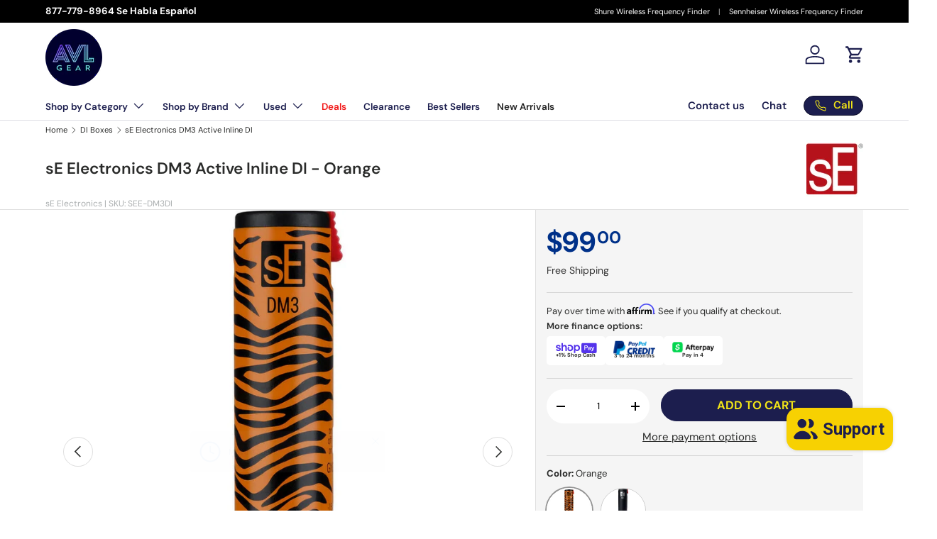

--- FILE ---
content_type: text/html; charset=utf-8
request_url: https://order.buywithprime.amazon.com/2k5e8ydf87/widget-cart/w-FytphTakuo6isUr82O3Oe7
body_size: 79
content:
<script nonce="65155d59a65b204a79ae72cc8fc291fb" type="application/javascript">
  const cartEnabled = 'false';
  if (cartEnabled === 'true') {
    import('https://cdn.us-east-1.prod.moon.dubai.aws.dev/5BxYQVlPVti7/B97IdePSMNDH/1/JxxUkZLaFh/scripts/cart.bundle.js').then(() => {
      window.cartLib.initializeCart(
        'bottom_right',
        'o-013af6ae-1643-4dd0-aa52-531e9512a8d8',
        'arn:aws:rudolph:us-east-1:158113192558:order-managers/fwfpf5turi',
        'AVLGEAR',
        'https://amazon-omni-cdn.com/e3cemj5deyb/63r4u7p2yb1t1l/fee21d0b-76bd-41f8-a0e0-dbb23f6657a2.jpeg',
        'image-final-adjusted-1.png',
        'https://cdn.us-east-1.prod.moon.dubai.aws.dev/AoQtxP83g5K6/jjT7qv4oGvoy/1/amazon-ember.css',
        '',
        'true',
        'bp-a32145dd-31ab-484e-9011-92a504104696'
      );
    });
  }
</script>


--- FILE ---
content_type: text/css
request_url: https://avlgear.com/cdn/shop/t/50/assets/product.css?v=94473121083103576451758315971
body_size: 1766
content:
.option-selector{padding:0;border:0}.option-selector:not(:last-child){margin-bottom:2rem}.option-selector .label{margin-bottom:.5em}.option-selector__label-value{font-weight:400}.option-selector__btns{margin-top:-12px}.opt-label{margin-top:12px;margin-inline-end:12px;border:var(--btn-border-width) solid rgba(var(--text-color)/.2);border-radius:var(--btn-border-radius, 0);cursor:pointer}.opt-label--btn{min-width:50px;padding:var(--btn-padding-y, 12px) 16px;background-color:rgba(var(--bg-color));color:rgb(var(--text-color))}.opt-label--btn:hover{background-color:rgba(var(--text-color)/.05)}.opt-btn:focus-visible+.opt-label{outline-offset:3px}.opt-btn:checked+.opt-label--btn{background-color:rgba(var(--bg-color));color:rgb(var(--text-color))}.opt-btn:checked+.opt-label:not(.opt-label--swatch):after,.is-unavailable+.opt-label .opt-label__media:after{content:"";display:block;position:absolute;top:0;left:0;width:100%;height:100%}.opt-btn:checked+.opt-label:not(.opt-label--swatch):after{border-radius:var(--btn-border-radius, 0);box-shadow:0 0 0 2px rgba(var(--text-color)/.6)}.is-unavailable+.opt-label:not(.opt-label--image),.is-unavailable+.opt-label .opt-label__media:after{background:linear-gradient(to bottom left,transparent calc(50% - 1px),rgba(var(--text-color)/.2) calc(50% - 1px),rgba(var(--text-color)/.2) calc(50% + 1px),transparent calc(50% + 1px)) no-repeat}.opt-label__media{width:100%;border-radius:calc(var(--btn-border-radius, 0) - 2px)}.custom-select__btn[data-swatch]:before,.custom-select__option[data-swatch]:before{content:"";width:20px;height:20px;margin-inline-end:8px;border-radius:50%;background-size:cover}.custom-select [data-swatch=white]:before{border:1px solid #f2f2f2}.opt-label{min-width:64px;transition:opacity .6s,color .6s,border-color .6s;font-weight:700}.opt-label__media{border-radius:var(--btn-border-radius, 0)}.option-selector:not(:last-child){margin-bottom:3rem}.opt-label--image{--btn-border-radius: 50%;width:var(--swatch-variant-picker-size, 36px);min-width:0;height:var(--swatch-variant-picker-size, 36px)}.is-unavailable+.opt-label--image img{opacity:.4}.swatch-shape--not-circle{--btn-border-radius: 0}.swatch-shape--natural.swatch--variant-image{height:auto}.opt-label--swatch.swatch-shape--portrait{height:calc(var(--swatch-variant-picker-size, 36px) / .75)}.opt-label:not([data-swatch]):after{content:"";display:block;position:absolute;top:0;left:0;width:100%;height:100%;border-radius:var(--btn-border-radius, 0)}.opt-btn.is-unavailable:checked+.opt-label:not(.opt-label--swatch){border-color:rgba(var(--text-color)/.6)}.opt-btn.is-unavailable:checked+.opt-label:not(.opt-label--swatch):after{box-shadow:none}.opt-label:hover{background-color:transparent}.opt-label:not([data-swatch]):hover:after{box-shadow:0 1px 3px rgba(var(--input-text-color)/.4)}.option-selector__btns .is-unavailable+[data-swatch]:before{opacity:.4}.is-unavailable+.opt-label:not([data-swatch]){overflow:hidden}.is-unavailable+.opt-label:not([data-swatch]):before{content:"";position:absolute;top:0;left:0;width:100%;height:100%;background-color:rgba(var(--text-color)/.05)}.option-selector .label{margin-bottom:.8em}:root{--product-details-block-margin: calc(8 * var(--space-unit));--product-details-block-margin-sm: calc(3 * var(--space-unit));--product-info-block-margin: calc(6 * var(--space-unit))}.product-info__block,.product-info__block--sm,.product-details__block{margin:var(--product-info-block-margin) 0}.product-info__block:first-child,.product-info__block--sm:first-child,.product-details__block:first-child{margin-top:0}.product-info__block:last-child,.product-info__block--sm:last-child,.product-details__block:last-child{margin-bottom:0}.product-info__block:empty,.product-info__block--sm:empty,.product-details__block:empty{display:none}.product-info__block.custom-option+.product-info__block.custom-option{margin-top:3rem}.product-info__block.custom-option{margin-bottom:2px}.product-info__block .social__link{width:40px;height:40px;position:relative}.product-info__block .social__link:after{content:"";position:absolute;top:50%;left:50%;width:44px;height:44px;transform:translate(-50%,-50%);opacity:0}.product-info__block .social-share__heading{margin-inline-end:.5em}.product-info__block--sm{margin:var(--product-details-block-margin-sm) 0}.product-info__block--md{margin:calc(6 * var(--space-unit)) 0}.product-details__block{margin:var(--product-details-block-margin) 0}.product-vendor-sku+.product-info__title{margin-top:-4px}.product-info__title+.product-info__rating,.product-price+variant-label{margin-top:-8px}.product-info__price{font-size:var(--h4-font-size)}.product-info__add-to-cart quantity-input{flex:1 1 35%;margin-inline-end:calc(2 * var(--space-unit));transition:opacity .6s ease}.product-info__add-to-cart:has(button[disabled]) quantity-input{opacity:.4;cursor:default;pointer-events:none}.product-info__add-button{flex:0 0 100%}quantity-input+.product-info__add-button{flex:1 1 65%;margin-inline-start:calc(2 * var(--space-unit))}.product-info__dynamic-checkout-button shopify-accelerated-checkout{--shopify-accelerated-checkout-button-block-size: 45px;--shopify-accelerated-checkout-button-border-radius: var(--btn-border-radius, 0);--shopify-accelerated-checkout-button-box-shadow: none;--shopify-accelerated-checkout-skeleton-background-color: rgba(0, 0, 0, 0);--shopify-accelerated-checkout-skeleton-animation-opacity-start: 0;--shopify-accelerated-checkout-skeleton-animation-opacity-end: 0;--shopify-accelerated-checkout-skeleton-animation-duration: 0s}.product-info__disclosure{font-size:calc(var(--body-font-size) * .1rem)}.shopify-payment-button__button{margin-top:calc(4 * var(--space-unit));overflow:hidden;border-radius:var(--btn-border-radius, 0)}.product-title .product-info__weight{opacity:.7}.shopify-payment-button .shopify-payment-button__button--unbranded{padding:var(--btn-padding-y, 12px) 26px;transition:opacity .6s ease,color .6s ease,background-position .4s ease-out;font-size:.88em;font-weight:700;line-height:1.2em;text-transform:var(--btn-text-transform, none)}.shopify-payment-button .shopify-payment-button__button--unbranded:hover:not([disabled]){background-color:transparent}.shopify-payment-button__button--hidden{display:none}.shopify-payment-button__more-options{color:rgb(var(--text-color))}.product-policies{margin-top:var(--space-unit)}.pickup-icon{flex-shrink:0;margin-inline-end:calc(2 * var(--space-unit))}.product-details .spr-header-title{display:none}.product-details__text{font-size:calc(var(--body-font-size) * var(--fluid-1-25))}.product-inventory__status:before{content:"";display:inline-block;width:9px;height:9px;margin-inline-end:.5em;border-radius:9px;background-color:currentColor}[data-inventory-level=none]{color:rgb(var(--no-stock-text-color))}[data-inventory-level=low]{color:rgb(var(--low-stock-text-color))}[data-inventory-level=very_low]{color:rgb(var(--very-low-stock-text-color))}[data-inventory-level=normal],[data-inventory-level=in_stock]{color:rgb(var(--in-stock-text-color))}[data-inventory-level=backordered]{color:rgb(var(--no-stock-backordered-text-color))}.product-spec{margin:0}.product-spec__item{border-bottom:1px dashed rgba(var(--text-color)/.15)}.product-spec__item:last-child{border:0}.product-spec__value p:last-child{margin-bottom:0}.product-info__price{font-size:4rem}.product-info__add-to-cart .product-info__add-button button{font-size:1.1em;text-transform:uppercase}delivery-promise-wc{display:none!important}product-form .product-info__add-to-cart{margin-top:.5em}.product-info__block product-form form{margin-bottom:.3em}.product-info__block p.low-qty,.product-info__block p.n-qty,.product-info__block p.many-qty{margin-bottom:0!important;line-height:1}.product .product-info{background:#f5f5f5}.product-info__sticky hr{margin-top:1em;margin-bottom:1em}.product-info__add-to-cart .product-info__add-button button.btn-primary:focus{color:#f1e417}.affirm-as-low-as .affirm-modal-trigger{color:#4a4af4;text-decoration:underline}@media (max-width: 768.98px){.product-info.media-with-text__text{padding-top:0}#shopify-section-template--18159627239621__main>div>div>div.product-info.product-info--sticky{padding-left:1em;padding-right:1em}.product .product-info{background:none;padding-right:.5em!important;padding-left:.5em!important}.ca-promotional-widget-text-links-container>div:nth-child(1)>div:nth-child(2) .ca-promotional-widget-text-container{font-size:.9em}.ca-promotional-widget-text-links-container>div{margin-left:-.5em!important}.ca-promotional-widget-text-links-container>div:nth-child(1)>div:nth-child(2){line-height:1.2em!important;margin-bottom:.5em!important;margin-left:0!important}.ca-promotional-widget-text-links-container img{max-width:70px;object-fit:contain}section#shopify-section-sections--17855534072005__1710279996cb013aa0{padding-top:1em}}@media (min-width: 769px){:root{--product-details-block-margin: calc(12 * var(--space-unit));--product-info-block-margin: calc(8 * var(--space-unit))}.product-details .disclosure>summary{padding-top:calc(5 * var(--space-unit));padding-bottom:calc(5 * var(--space-unit))}.product-details .disclosure__content{padding-bottom:calc(5 * var(--space-unit))}.product-spec__label{flex:0 0 160px;margin-bottom:0}.product-spec__label--right{flex-basis:50%}.cc-featured-product .media-with-text__text{max-width:calc(100% - var(--media-width, 50%))}.cc-featured-product:has(custom-select.is-open) .container.overflow-hidden{overflow:visible}.cc-featured-product:has(custom-select.is-open){position:relative;z-index:4}.container .product #product-media{padding-right:.5em;padding-top:0}#shopify-section-template--18159627239621__main>div>div>div.product-info.product-info--sticky{padding-left:1em}.product .product-info{padding-right:1em;padding-left:1em}.ca-promotional-widget-text-links-container>div:nth-child(1)>div:nth-child(2){line-height:1.2em!important;margin-bottom:.5em!important;margin-left:0!important}.ca-promotional-widget-text-links-container>div:nth-child(1)>div:nth-child(2) *{font-size:.95em!important}.ca-promotional-widget-text-links-container>div{margin-left:-.5em!important}.ca-promotional-widget-text-links-container img{max-width:70px;object-fit:contain}.product-main .product-info{padding-top:1em}}@media (min-width: 1024px){.product-info__add-to-cart quantity-input{flex-basis:150px}.product-details .disclosure>summary{padding-top:calc(8 * var(--space-unit));padding-bottom:calc(8 * var(--space-unit))}.product-details .disclosure__content{padding-bottom:calc(8 * var(--space-unit))}}.widget-box{margin-bottom:0!important}.single-line-banner{display:flex;margin-bottom:-.7em}.single-line-banner p{display:inline-block;font-weight:600;padding:.2em .4em;background:#ffda2e;color:#3253ab}.single-line-banner .code{background:#3253ab;color:#ffda2e}@media (max-width: 599.98px){.single-line-banner{font-size:.8em}.single-line-banner.long-code{font-size:.7em}}@media (max-width: 599px){.affirm-as-low-as{display:none}.shopify-block.shopify-app-block #syf-unifi-widget{display:none}}@media (max-width: 599px){.benefit-banner-pdp .tooltip:hover .tooltip-text{visibility:visible;opacity:1;animation:fadeOutTooltip 0s 2s forwards}@keyframes fadeOutTooltip{to{visibility:hidden;opacity:0}}}.product-info__dynamic-checkout-button shop-pay-wallet-button{display:none}.product-info__add-to-cart quantity-input .qty-input--combined{border:var(--btn-border-width) solid rgba(var(--input-text-color) / .2);border-radius:var(--btn-border-radius, 0);background-color:rgb(var(--input-bg-color))}.product-info__add-to-cart quantity-input .qty-input--combined .qty-input__btn{border:0;background:none;color:rgb(var(--input-text-color))}.product-info__add-to-cart quantity-input *{color:#000!important}product-form .qty-input--secondary-btn .product-info__add-button button.btn--secondary{background:#1c1e4e!important;color:#f1e417!important;border:var(--btn-border-width) solid rgb(var(--btn-bg-color));outline-color:rgb(var(--btn-bg-color));outline-offset:3px}product-form shopify-accelerated-checkout a.shopify-payment-button__more-options{margin-top:-.5em!important}
/*# sourceMappingURL=/cdn/shop/t/50/assets/product.css.map?v=94473121083103576451758315971 */


--- FILE ---
content_type: text/javascript
request_url: https://cdn.shopify.com/extensions/019bd504-6e89-7513-a20f-2dcb76d4a660/estimated-shipping-date-749/assets/omega-estimated.min.js
body_size: 224028
content:
var X7=Object.defineProperty;var G7=(e,t,n)=>t in e?X7(e,t,{enumerable:!0,configurable:!0,writable:!0,value:n}):e[t]=n;var hr=(e,t,n)=>G7(e,typeof t!="symbol"?t+"":t,n);(function(){const t=document.createElement("link").relList;if(t&&t.supports&&t.supports("modulepreload"))return;for(const o of document.querySelectorAll('link[rel="modulepreload"]'))r(o);new MutationObserver(o=>{for(const a of o)if(a.type==="childList")for(const i of a.addedNodes)i.tagName==="LINK"&&i.rel==="modulepreload"&&r(i)}).observe(document,{childList:!0,subtree:!0});function n(o){const a={};return o.integrity&&(a.integrity=o.integrity),o.referrerPolicy&&(a.referrerPolicy=o.referrerPolicy),o.crossOrigin==="use-credentials"?a.credentials="include":o.crossOrigin==="anonymous"?a.credentials="omit":a.credentials="same-origin",a}function r(o){if(o.ep)return;o.ep=!0;const a=n(o);fetch(o.href,a)}})();var j=typeof globalThis<"u"?globalThis:typeof window<"u"?window:typeof global<"u"?global:typeof self<"u"?self:{};function Ws(e){return e&&e.__esModule&&Object.prototype.hasOwnProperty.call(e,"default")?e.default:e}function e2(e){if(e.__esModule)return e;var t=e.default;if(typeof t=="function"){var n=function r(){return this instanceof r?Reflect.construct(t,arguments,this.constructor):t.apply(this,arguments)};n.prototype=t.prototype}else n={};return Object.defineProperty(n,"__esModule",{value:!0}),Object.keys(e).forEach(function(r){var o=Object.getOwnPropertyDescriptor(e,r);Object.defineProperty(n,r,o.get?o:{enumerable:!0,get:function(){return e[r]}})}),n}var g8={exports:{}},Js={},v8={exports:{}},Ye={};/**
 * @license React
 * react.production.min.js
 *
 * Copyright (c) Facebook, Inc. and its affiliates.
 *
 * This source code is licensed under the MIT license found in the
 * LICENSE file in the root directory of this source tree.
 */var ra=Symbol.for("react.element"),t2=Symbol.for("react.portal"),n2=Symbol.for("react.fragment"),r2=Symbol.for("react.strict_mode"),i2=Symbol.for("react.profiler"),o2=Symbol.for("react.provider"),a2=Symbol.for("react.context"),s2=Symbol.for("react.forward_ref"),l2=Symbol.for("react.suspense"),u2=Symbol.for("react.memo"),c2=Symbol.for("react.lazy"),zf=Symbol.iterator;function d2(e){return e===null||typeof e!="object"?null:(e=zf&&e[zf]||e["@@iterator"],typeof e=="function"?e:null)}var M8={isMounted:function(){return!1},enqueueForceUpdate:function(){},enqueueReplaceState:function(){},enqueueSetState:function(){}},C8=Object.assign,x8={};function Bi(e,t,n){this.props=e,this.context=t,this.refs=x8,this.updater=n||M8}Bi.prototype.isReactComponent={};Bi.prototype.setState=function(e,t){if(typeof e!="object"&&typeof e!="function"&&e!=null)throw Error("setState(...): takes an object of state variables to update or a function which returns an object of state variables.");this.updater.enqueueSetState(this,e,t,"setState")};Bi.prototype.forceUpdate=function(e){this.updater.enqueueForceUpdate(this,e,"forceUpdate")};function w8(){}w8.prototype=Bi.prototype;function sm(e,t,n){this.props=e,this.context=t,this.refs=x8,this.updater=n||M8}var lm=sm.prototype=new w8;lm.constructor=sm;C8(lm,Bi.prototype);lm.isPureReactComponent=!0;var Bf=Array.isArray,S8=Object.prototype.hasOwnProperty,um={current:null},L8={key:!0,ref:!0,__self:!0,__source:!0};function Y8(e,t,n){var r,o={},a=null,i=null;if(t!=null)for(r in t.ref!==void 0&&(i=t.ref),t.key!==void 0&&(a=""+t.key),t)S8.call(t,r)&&!L8.hasOwnProperty(r)&&(o[r]=t[r]);var s=arguments.length-2;if(s===1)o.children=n;else if(1<s){for(var l=Array(s),u=0;u<s;u++)l[u]=arguments[u+2];o.children=l}if(e&&e.defaultProps)for(r in s=e.defaultProps,s)o[r]===void 0&&(o[r]=s[r]);return{$$typeof:ra,type:e,key:a,ref:i,props:o,_owner:um.current}}function m2(e,t){return{$$typeof:ra,type:e.type,key:t,ref:e.ref,props:e.props,_owner:e._owner}}function cm(e){return typeof e=="object"&&e!==null&&e.$$typeof===ra}function f2(e){var t={"=":"=0",":":"=2"};return"$"+e.replace(/[=:]/g,function(n){return t[n]})}var qf=/\/+/g;function H1(e,t){return typeof e=="object"&&e!==null&&e.key!=null?f2(""+e.key):t.toString(36)}function $a(e,t,n,r,o){var a=typeof e;(a==="undefined"||a==="boolean")&&(e=null);var i=!1;if(e===null)i=!0;else switch(a){case"string":case"number":i=!0;break;case"object":switch(e.$$typeof){case ra:case t2:i=!0}}if(i)return i=e,o=o(i),e=r===""?"."+H1(i,0):r,Bf(o)?(n="",e!=null&&(n=e.replace(qf,"$&/")+"/"),$a(o,t,n,"",function(u){return u})):o!=null&&(cm(o)&&(o=m2(o,n+(!o.key||i&&i.key===o.key?"":(""+o.key).replace(qf,"$&/")+"/")+e)),t.push(o)),1;if(i=0,r=r===""?".":r+":",Bf(e))for(var s=0;s<e.length;s++){a=e[s];var l=r+H1(a,s);i+=$a(a,t,n,l,o)}else if(l=d2(e),typeof l=="function")for(e=l.call(e),s=0;!(a=e.next()).done;)a=a.value,l=r+H1(a,s++),i+=$a(a,t,n,l,o);else if(a==="object")throw t=String(e),Error("Objects are not valid as a React child (found: "+(t==="[object Object]"?"object with keys {"+Object.keys(e).join(", ")+"}":t)+"). If you meant to render a collection of children, use an array instead.");return i}function _a(e,t,n){if(e==null)return e;var r=[],o=0;return $a(e,r,"","",function(a){return t.call(n,a,o++)}),r}function p2(e){if(e._status===-1){var t=e._result;t=t(),t.then(function(n){(e._status===0||e._status===-1)&&(e._status=1,e._result=n)},function(n){(e._status===0||e._status===-1)&&(e._status=2,e._result=n)}),e._status===-1&&(e._status=0,e._result=t)}if(e._status===1)return e._result.default;throw e._result}var Yt={current:null},Ia={transition:null},_2={ReactCurrentDispatcher:Yt,ReactCurrentBatchConfig:Ia,ReactCurrentOwner:um};function k8(){throw Error("act(...) is not supported in production builds of React.")}Ye.Children={map:_a,forEach:function(e,t,n){_a(e,function(){t.apply(this,arguments)},n)},count:function(e){var t=0;return _a(e,function(){t++}),t},toArray:function(e){return _a(e,function(t){return t})||[]},only:function(e){if(!cm(e))throw Error("React.Children.only expected to receive a single React element child.");return e}};Ye.Component=Bi;Ye.Fragment=n2;Ye.Profiler=i2;Ye.PureComponent=sm;Ye.StrictMode=r2;Ye.Suspense=l2;Ye.__SECRET_INTERNALS_DO_NOT_USE_OR_YOU_WILL_BE_FIRED=_2;Ye.act=k8;Ye.cloneElement=function(e,t,n){if(e==null)throw Error("React.cloneElement(...): The argument must be a React element, but you passed "+e+".");var r=C8({},e.props),o=e.key,a=e.ref,i=e._owner;if(t!=null){if(t.ref!==void 0&&(a=t.ref,i=um.current),t.key!==void 0&&(o=""+t.key),e.type&&e.type.defaultProps)var s=e.type.defaultProps;for(l in t)S8.call(t,l)&&!L8.hasOwnProperty(l)&&(r[l]=t[l]===void 0&&s!==void 0?s[l]:t[l])}var l=arguments.length-2;if(l===1)r.children=n;else if(1<l){s=Array(l);for(var u=0;u<l;u++)s[u]=arguments[u+2];r.children=s}return{$$typeof:ra,type:e.type,key:o,ref:a,props:r,_owner:i}};Ye.createContext=function(e){return e={$$typeof:a2,_currentValue:e,_currentValue2:e,_threadCount:0,Provider:null,Consumer:null,_defaultValue:null,_globalName:null},e.Provider={$$typeof:o2,_context:e},e.Consumer=e};Ye.createElement=Y8;Ye.createFactory=function(e){var t=Y8.bind(null,e);return t.type=e,t};Ye.createRef=function(){return{current:null}};Ye.forwardRef=function(e){return{$$typeof:s2,render:e}};Ye.isValidElement=cm;Ye.lazy=function(e){return{$$typeof:c2,_payload:{_status:-1,_result:e},_init:p2}};Ye.memo=function(e,t){return{$$typeof:u2,type:e,compare:t===void 0?null:t}};Ye.startTransition=function(e){var t=Ia.transition;Ia.transition={};try{e()}finally{Ia.transition=t}};Ye.unstable_act=k8;Ye.useCallback=function(e,t){return Yt.current.useCallback(e,t)};Ye.useContext=function(e){return Yt.current.useContext(e)};Ye.useDebugValue=function(){};Ye.useDeferredValue=function(e){return Yt.current.useDeferredValue(e)};Ye.useEffect=function(e,t){return Yt.current.useEffect(e,t)};Ye.useId=function(){return Yt.current.useId()};Ye.useImperativeHandle=function(e,t,n){return Yt.current.useImperativeHandle(e,t,n)};Ye.useInsertionEffect=function(e,t){return Yt.current.useInsertionEffect(e,t)};Ye.useLayoutEffect=function(e,t){return Yt.current.useLayoutEffect(e,t)};Ye.useMemo=function(e,t){return Yt.current.useMemo(e,t)};Ye.useReducer=function(e,t,n){return Yt.current.useReducer(e,t,n)};Ye.useRef=function(e){return Yt.current.useRef(e)};Ye.useState=function(e){return Yt.current.useState(e)};Ye.useSyncExternalStore=function(e,t,n){return Yt.current.useSyncExternalStore(e,t,n)};Ye.useTransition=function(){return Yt.current.useTransition()};Ye.version="18.3.1";v8.exports=Ye;var Y=v8.exports;const Rt=Ws(Y);/**
 * @license React
 * react-jsx-runtime.production.min.js
 *
 * Copyright (c) Facebook, Inc. and its affiliates.
 *
 * This source code is licensed under the MIT license found in the
 * LICENSE file in the root directory of this source tree.
 */var h2=Y,y2=Symbol.for("react.element"),g2=Symbol.for("react.fragment"),v2=Object.prototype.hasOwnProperty,M2=h2.__SECRET_INTERNALS_DO_NOT_USE_OR_YOU_WILL_BE_FIRED.ReactCurrentOwner,C2={key:!0,ref:!0,__self:!0,__source:!0};function D8(e,t,n){var r,o={},a=null,i=null;n!==void 0&&(a=""+n),t.key!==void 0&&(a=""+t.key),t.ref!==void 0&&(i=t.ref);for(r in t)v2.call(t,r)&&!C2.hasOwnProperty(r)&&(o[r]=t[r]);if(e&&e.defaultProps)for(r in t=e.defaultProps,t)o[r]===void 0&&(o[r]=t[r]);return{$$typeof:y2,type:e,key:a,ref:i,props:o,_owner:M2.current}}Js.Fragment=g2;Js.jsx=D8;Js.jsxs=D8;g8.exports=Js;var c=g8.exports,Te=(e=>(e.Main="ot-estimated-shipping",e.DemoStoreShippingMain="ot-estimated-shipping-method",e.DemoStoreZipcodeMain="ot-estimated-shipping-zipcode",e.DemoStoreCountryMain="ot-estimated-shipping-country",e.BasicLayout="ot-estimated-shipping-basic-layout",e.ConditionTabs="ot-estimated-shipping-tabs",e.ConditionButtonTab="ot-estimated-shipping-tab",e.MainTextContainer="ot-estimated-shipping-main-text",e.MainTextContent="ot-estimated-shipping-main-text-estimated",e.TimelineLayout="ot-estimated-shipping-timeline-layout",e.TimelineRange="ot-estimated-shipping-timeline-range",e.TimelineRangeDeliveryStart="ot-estimated-shipping-timeline-range-start-delivery",e.TimelineRangeDeliveryIcon="ot-estimated-shipping-timeline-range-delivery-down",e.TimelineRangeDeliveryEnd="ot-estimated-shipping-timeline-range-end-delivery",e.AddToCartButton="form[action*='/cart/add'] button",e.CartItemText="estimated-cart-item-text",e.ExistRule="otExistRule",e.EstimatedShipping="otEstimatedShipping",e.FormCartAdd='form[action*="/cart/add"]',e.HiddenInput="otEstimatedShippingHiddenInput",e.CartDrawer='cart-drawer[class*="drawer"]',e.DynamicDate="ot-estimated-shipping-dynamic-date",e.DynamicDateLabelText="ot-estimated-shipping-dynamic-date-label-text",e.DynamicDateColon="ot-estimated-shipping-dynamic-date-colon",e.DynamicDateEstText="ot-estimated-shipping-dynamic-date-est-text",e.LoadingState="ot-estimated-shipping-loading-state",e.MainShippingProtection="ot-estimated-shipping-protection-root",e))(Te||{}),ia=(e=>(e.CountdownContainer="otCountDown",e.SeckillContainer="ot-seckill-time-div",e.SeckillTimeNum="seckill-time-num",e.SeckillTimeColon="seckill-time-colon",e.SeckillTime="seckill_time",e.CountdownDay="d_val",e.CountdownHour="h_val",e.CountdownMinute="m_val",e.CountdownSecond="s_val",e))(ia||{}),Rr=(e=>(e.ShippingRuleContainer="ot-estimated-shipping-shipping-methods",e.ShippingRuleItem="ot-estimated-shipping-item-shipping-method",e.ShippingSelectBox="ot-estimated-shipping-shipping-methods-select-box",e.ShippingCardItem="ot-estimated-shipping-shipping-methods-select-item",e.ShippingCardRadio="ot-estimated-shipping-item-radio",e.ShippingCardTitle="ot-estimated-shipping-title-shipping",e.ShippingCardText="ot-estimated-shipping-text-shipping",e.ShippingCardName="ot-estimated-shipping-name-shipping",e.ShippingPrivacyContainer="ot-estimated-shipping-basic-shipping-privacy",e.ShippingPrivacyLink="shipping-privacy-href",e.ShippingPrivacyContent="ot-estimated-shipping-basic-shipping-privacy-text",e.ShippingPrivacyMore="ot-estimated-shipping-basic-shipping-privacy-more",e.ShippingPrivacyMorePopup="ot-estimated-shipping-basic-shipping-privacy-more-popup",e.CheckBoxContainer="ot-estimated-shipping-methods-checkbox-container",e.EstTextContainer="ot-estimated-shipping-estimated-text-container",e))(Rr||{}),Yi=(e=>(e.ZipcodeLayout="ot-estimated-shipping-zipcode-layout",e.ZipcodeAvailable="ot-estimated-shipping-zipcode-available",e.ZipcodeNotAvailable="ot-estimated-shipping-zipcode-not-available",e.ZipcodeCodAvailable="ot-estimated-shipping-zipcode-cod-available",e.ZipcodeCodNotAvailable="ot-estimated-shipping-zipcode-cod-not-available",e.ZipcodeExtraCost="ot-estimated-shipping-zipcode-extra-cost",e.ZipcodeCourier="ot-estimated-shipping-zipcode-courier",e.ZipcodeCustomText="ot-estimated-shipping-zipcode-custom-text",e.ZipcodeInput="ot-estimated-shipping-zipcode-input",e.ZipcodeNoticeText="ot-estimated-shipping-zipcode-notice-text",e.ZipcodeSubmitButton="ot-estimated-shipping-zipcode-submit-btn",e.ZipcodeSubmitButtonTitle="ot-estimated-shipping-zipcode-submit-btn-title",e.ZipcodeSubmitButtonInput="ot-estimated-shipping-zipcode-submit-btn-input-form",e.ZipcodeShowInputZipcodeFormButton="ot-estimated-shipping-zipcode-show-input-zipcode-form",e))(Yi||{}),oa=(e=>(e.CountryLayout="ot-estimated-shipping-country-layout",e.CountryDelivery="ot-estimated-shipping-country-delivery",e.CountryFlad="ot-estimated-shipping-country-flag",e.CountrySelected="ot-estimated-shipping-country-selected",e.CountryName="ot-estimated-shipping-country-name",e.CountryCourier="ot-estimated-shipping-country-courier",e.CountryCustomInfo="ot-estimated-shipping-country-custom-info",e.CountryShowSelectBoxButton="ot-estimated-shipping-country-show-select-box-btn",e.CountrySelectBox="ot-estimated-shipping-country-select-box",e.CountrySelectBoxCountry="ot-estimated-shipping-country-select-box-country",e.CountrySelectBoxProvince="ot-estimated-shipping-country-select-box-province",e))(oa||{}),Ks=(e=>(e.Toggle="ot-toggle",e))(Ks||{}),yr=(e=>(e.MainShippingProtectionContainer="ot-estimated-shipping-protection-container",e.MainShippingProtectionIcon="ot-estimated-shipping-protection-icon",e.MainShippingProtectionContent="ot-estimated-shipping-protection-content",e.MainShippingProtectionTitle="ot-estimated-shipping-protection-title",e.MainShippingProtectionText="ot-estimated-shipping-protection-text",e.MainShippingProtectionSwitch="ot-estimated-shipping-protection-switch",e.MainShippingProtectionCheckbox="ot-estimated-shipping-protection-checkbox",e))(yr||{}),Jd={},b8={exports:{}},Vt={},H8={exports:{}},T8={};/**
 * @license React
 * scheduler.production.min.js
 *
 * Copyright (c) Facebook, Inc. and its affiliates.
 *
 * This source code is licensed under the MIT license found in the
 * LICENSE file in the root directory of this source tree.
 */(function(e){function t(S,R){var E=S.length;S.push(R);e:for(;0<E;){var Z=E-1>>>1,W=S[Z];if(0<o(W,R))S[Z]=R,S[E]=W,E=Z;else break e}}function n(S){return S.length===0?null:S[0]}function r(S){if(S.length===0)return null;var R=S[0],E=S.pop();if(E!==R){S[0]=E;e:for(var Z=0,W=S.length,J=W>>>1;Z<J;){var X=2*(Z+1)-1,ee=S[X],te=X+1,le=S[te];if(0>o(ee,E))te<W&&0>o(le,ee)?(S[Z]=le,S[te]=E,Z=te):(S[Z]=ee,S[X]=E,Z=X);else if(te<W&&0>o(le,E))S[Z]=le,S[te]=E,Z=te;else break e}}return R}function o(S,R){var E=S.sortIndex-R.sortIndex;return E!==0?E:S.id-R.id}if(typeof performance=="object"&&typeof performance.now=="function"){var a=performance;e.unstable_now=function(){return a.now()}}else{var i=Date,s=i.now();e.unstable_now=function(){return i.now()-s}}var l=[],u=[],f=1,d=null,m=3,y=!1,h=!1,p=!1,x=typeof setTimeout=="function"?setTimeout:null,g=typeof clearTimeout=="function"?clearTimeout:null,_=typeof setImmediate<"u"?setImmediate:null;typeof navigator<"u"&&navigator.scheduling!==void 0&&navigator.scheduling.isInputPending!==void 0&&navigator.scheduling.isInputPending.bind(navigator.scheduling);function v(S){for(var R=n(u);R!==null;){if(R.callback===null)r(u);else if(R.startTime<=S)r(u),R.sortIndex=R.expirationTime,t(l,R);else break;R=n(u)}}function C(S){if(p=!1,v(S),!h)if(n(l)!==null)h=!0,b(k);else{var R=n(u);R!==null&&B(C,R.startTime-S)}}function k(S,R){h=!1,p&&(p=!1,g(T),T=-1),y=!0;var E=m;try{for(v(R),d=n(l);d!==null&&(!(d.expirationTime>R)||S&&!P());){var Z=d.callback;if(typeof Z=="function"){d.callback=null,m=d.priorityLevel;var W=Z(d.expirationTime<=R);R=e.unstable_now(),typeof W=="function"?d.callback=W:d===n(l)&&r(l),v(R)}else r(l);d=n(l)}if(d!==null)var J=!0;else{var X=n(u);X!==null&&B(C,X.startTime-R),J=!1}return J}finally{d=null,m=E,y=!1}}var L=!1,w=null,T=-1,$=5,N=-1;function P(){return!(e.unstable_now()-N<$)}function K(){if(w!==null){var S=e.unstable_now();N=S;var R=!0;try{R=w(!0,S)}finally{R?G():(L=!1,w=null)}}else L=!1}var G;if(typeof _=="function")G=function(){_(K)};else if(typeof MessageChannel<"u"){var U=new MessageChannel,A=U.port2;U.port1.onmessage=K,G=function(){A.postMessage(null)}}else G=function(){x(K,0)};function b(S){w=S,L||(L=!0,G())}function B(S,R){T=x(function(){S(e.unstable_now())},R)}e.unstable_IdlePriority=5,e.unstable_ImmediatePriority=1,e.unstable_LowPriority=4,e.unstable_NormalPriority=3,e.unstable_Profiling=null,e.unstable_UserBlockingPriority=2,e.unstable_cancelCallback=function(S){S.callback=null},e.unstable_continueExecution=function(){h||y||(h=!0,b(k))},e.unstable_forceFrameRate=function(S){0>S||125<S?console.error("forceFrameRate takes a positive int between 0 and 125, forcing frame rates higher than 125 fps is not supported"):$=0<S?Math.floor(1e3/S):5},e.unstable_getCurrentPriorityLevel=function(){return m},e.unstable_getFirstCallbackNode=function(){return n(l)},e.unstable_next=function(S){switch(m){case 1:case 2:case 3:var R=3;break;default:R=m}var E=m;m=R;try{return S()}finally{m=E}},e.unstable_pauseExecution=function(){},e.unstable_requestPaint=function(){},e.unstable_runWithPriority=function(S,R){switch(S){case 1:case 2:case 3:case 4:case 5:break;default:S=3}var E=m;m=S;try{return R()}finally{m=E}},e.unstable_scheduleCallback=function(S,R,E){var Z=e.unstable_now();switch(typeof E=="object"&&E!==null?(E=E.delay,E=typeof E=="number"&&0<E?Z+E:Z):E=Z,S){case 1:var W=-1;break;case 2:W=250;break;case 5:W=1073741823;break;case 4:W=1e4;break;default:W=5e3}return W=E+W,S={id:f++,callback:R,priorityLevel:S,startTime:E,expirationTime:W,sortIndex:-1},E>Z?(S.sortIndex=E,t(u,S),n(l)===null&&S===n(u)&&(p?(g(T),T=-1):p=!0,B(C,E-Z))):(S.sortIndex=W,t(l,S),h||y||(h=!0,b(k))),S},e.unstable_shouldYield=P,e.unstable_wrapCallback=function(S){var R=m;return function(){var E=m;m=R;try{return S.apply(this,arguments)}finally{m=E}}}})(T8);H8.exports=T8;var x2=H8.exports;/**
 * @license React
 * react-dom.production.min.js
 *
 * Copyright (c) Facebook, Inc. and its affiliates.
 *
 * This source code is licensed under the MIT license found in the
 * LICENSE file in the root directory of this source tree.
 */var w2=Y,It=x2;function oe(e){for(var t="https://reactjs.org/docs/error-decoder.html?invariant="+e,n=1;n<arguments.length;n++)t+="&args[]="+encodeURIComponent(arguments[n]);return"Minified React error #"+e+"; visit "+t+" for the full message or use the non-minified dev environment for full errors and additional helpful warnings."}var j8=new Set,To={};function Er(e,t){ki(e,t),ki(e+"Capture",t)}function ki(e,t){for(To[e]=t,e=0;e<t.length;e++)j8.add(t[e])}var On=!(typeof window>"u"||typeof window.document>"u"||typeof window.document.createElement>"u"),Kd=Object.prototype.hasOwnProperty,S2=/^[:A-Z_a-z\u00C0-\u00D6\u00D8-\u00F6\u00F8-\u02FF\u0370-\u037D\u037F-\u1FFF\u200C-\u200D\u2070-\u218F\u2C00-\u2FEF\u3001-\uD7FF\uF900-\uFDCF\uFDF0-\uFFFD][:A-Z_a-z\u00C0-\u00D6\u00D8-\u00F6\u00F8-\u02FF\u0370-\u037D\u037F-\u1FFF\u200C-\u200D\u2070-\u218F\u2C00-\u2FEF\u3001-\uD7FF\uF900-\uFDCF\uFDF0-\uFFFD\-.0-9\u00B7\u0300-\u036F\u203F-\u2040]*$/,Uf={},Ff={};function L2(e){return Kd.call(Ff,e)?!0:Kd.call(Uf,e)?!1:S2.test(e)?Ff[e]=!0:(Uf[e]=!0,!1)}function Y2(e,t,n,r){if(n!==null&&n.type===0)return!1;switch(typeof t){case"function":case"symbol":return!0;case"boolean":return r?!1:n!==null?!n.acceptsBooleans:(e=e.toLowerCase().slice(0,5),e!=="data-"&&e!=="aria-");default:return!1}}function k2(e,t,n,r){if(t===null||typeof t>"u"||Y2(e,t,n,r))return!0;if(r)return!1;if(n!==null)switch(n.type){case 3:return!t;case 4:return t===!1;case 5:return isNaN(t);case 6:return isNaN(t)||1>t}return!1}function kt(e,t,n,r,o,a,i){this.acceptsBooleans=t===2||t===3||t===4,this.attributeName=r,this.attributeNamespace=o,this.mustUseProperty=n,this.propertyName=e,this.type=t,this.sanitizeURL=a,this.removeEmptyString=i}var pt={};"children dangerouslySetInnerHTML defaultValue defaultChecked innerHTML suppressContentEditableWarning suppressHydrationWarning style".split(" ").forEach(function(e){pt[e]=new kt(e,0,!1,e,null,!1,!1)});[["acceptCharset","accept-charset"],["className","class"],["htmlFor","for"],["httpEquiv","http-equiv"]].forEach(function(e){var t=e[0];pt[t]=new kt(t,1,!1,e[1],null,!1,!1)});["contentEditable","draggable","spellCheck","value"].forEach(function(e){pt[e]=new kt(e,2,!1,e.toLowerCase(),null,!1,!1)});["autoReverse","externalResourcesRequired","focusable","preserveAlpha"].forEach(function(e){pt[e]=new kt(e,2,!1,e,null,!1,!1)});"allowFullScreen async autoFocus autoPlay controls default defer disabled disablePictureInPicture disableRemotePlayback formNoValidate hidden loop noModule noValidate open playsInline readOnly required reversed scoped seamless itemScope".split(" ").forEach(function(e){pt[e]=new kt(e,3,!1,e.toLowerCase(),null,!1,!1)});["checked","multiple","muted","selected"].forEach(function(e){pt[e]=new kt(e,3,!0,e,null,!1,!1)});["capture","download"].forEach(function(e){pt[e]=new kt(e,4,!1,e,null,!1,!1)});["cols","rows","size","span"].forEach(function(e){pt[e]=new kt(e,6,!1,e,null,!1,!1)});["rowSpan","start"].forEach(function(e){pt[e]=new kt(e,5,!1,e.toLowerCase(),null,!1,!1)});var dm=/[\-:]([a-z])/g;function mm(e){return e[1].toUpperCase()}"accent-height alignment-baseline arabic-form baseline-shift cap-height clip-path clip-rule color-interpolation color-interpolation-filters color-profile color-rendering dominant-baseline enable-background fill-opacity fill-rule flood-color flood-opacity font-family font-size font-size-adjust font-stretch font-style font-variant font-weight glyph-name glyph-orientation-horizontal glyph-orientation-vertical horiz-adv-x horiz-origin-x image-rendering letter-spacing lighting-color marker-end marker-mid marker-start overline-position overline-thickness paint-order panose-1 pointer-events rendering-intent shape-rendering stop-color stop-opacity strikethrough-position strikethrough-thickness stroke-dasharray stroke-dashoffset stroke-linecap stroke-linejoin stroke-miterlimit stroke-opacity stroke-width text-anchor text-decoration text-rendering underline-position underline-thickness unicode-bidi unicode-range units-per-em v-alphabetic v-hanging v-ideographic v-mathematical vector-effect vert-adv-y vert-origin-x vert-origin-y word-spacing writing-mode xmlns:xlink x-height".split(" ").forEach(function(e){var t=e.replace(dm,mm);pt[t]=new kt(t,1,!1,e,null,!1,!1)});"xlink:actuate xlink:arcrole xlink:role xlink:show xlink:title xlink:type".split(" ").forEach(function(e){var t=e.replace(dm,mm);pt[t]=new kt(t,1,!1,e,"http://www.w3.org/1999/xlink",!1,!1)});["xml:base","xml:lang","xml:space"].forEach(function(e){var t=e.replace(dm,mm);pt[t]=new kt(t,1,!1,e,"http://www.w3.org/XML/1998/namespace",!1,!1)});["tabIndex","crossOrigin"].forEach(function(e){pt[e]=new kt(e,1,!1,e.toLowerCase(),null,!1,!1)});pt.xlinkHref=new kt("xlinkHref",1,!1,"xlink:href","http://www.w3.org/1999/xlink",!0,!1);["src","href","action","formAction"].forEach(function(e){pt[e]=new kt(e,1,!1,e.toLowerCase(),null,!0,!0)});function fm(e,t,n,r){var o=pt.hasOwnProperty(t)?pt[t]:null;(o!==null?o.type!==0:r||!(2<t.length)||t[0]!=="o"&&t[0]!=="O"||t[1]!=="n"&&t[1]!=="N")&&(k2(t,n,o,r)&&(n=null),r||o===null?L2(t)&&(n===null?e.removeAttribute(t):e.setAttribute(t,""+n)):o.mustUseProperty?e[o.propertyName]=n===null?o.type===3?!1:"":n:(t=o.attributeName,r=o.attributeNamespace,n===null?e.removeAttribute(t):(o=o.type,n=o===3||o===4&&n===!0?"":""+n,r?e.setAttributeNS(r,t,n):e.setAttribute(t,n))))}var Rn=w2.__SECRET_INTERNALS_DO_NOT_USE_OR_YOU_WILL_BE_FIRED,ha=Symbol.for("react.element"),ei=Symbol.for("react.portal"),ti=Symbol.for("react.fragment"),pm=Symbol.for("react.strict_mode"),Qd=Symbol.for("react.profiler"),O8=Symbol.for("react.provider"),P8=Symbol.for("react.context"),_m=Symbol.for("react.forward_ref"),Xd=Symbol.for("react.suspense"),Gd=Symbol.for("react.suspense_list"),hm=Symbol.for("react.memo"),Bn=Symbol.for("react.lazy"),N8=Symbol.for("react.offscreen"),Zf=Symbol.iterator;function Qi(e){return e===null||typeof e!="object"?null:(e=Zf&&e[Zf]||e["@@iterator"],typeof e=="function"?e:null)}var Ue=Object.assign,T1;function ao(e){if(T1===void 0)try{throw Error()}catch(n){var t=n.stack.trim().match(/\n( *(at )?)/);T1=t&&t[1]||""}return`
`+T1+e}var j1=!1;function O1(e,t){if(!e||j1)return"";j1=!0;var n=Error.prepareStackTrace;Error.prepareStackTrace=void 0;try{if(t)if(t=function(){throw Error()},Object.defineProperty(t.prototype,"props",{set:function(){throw Error()}}),typeof Reflect=="object"&&Reflect.construct){try{Reflect.construct(t,[])}catch(u){var r=u}Reflect.construct(e,[],t)}else{try{t.call()}catch(u){r=u}e.call(t.prototype)}else{try{throw Error()}catch(u){r=u}e()}}catch(u){if(u&&r&&typeof u.stack=="string"){for(var o=u.stack.split(`
`),a=r.stack.split(`
`),i=o.length-1,s=a.length-1;1<=i&&0<=s&&o[i]!==a[s];)s--;for(;1<=i&&0<=s;i--,s--)if(o[i]!==a[s]){if(i!==1||s!==1)do if(i--,s--,0>s||o[i]!==a[s]){var l=`
`+o[i].replace(" at new "," at ");return e.displayName&&l.includes("<anonymous>")&&(l=l.replace("<anonymous>",e.displayName)),l}while(1<=i&&0<=s);break}}}finally{j1=!1,Error.prepareStackTrace=n}return(e=e?e.displayName||e.name:"")?ao(e):""}function D2(e){switch(e.tag){case 5:return ao(e.type);case 16:return ao("Lazy");case 13:return ao("Suspense");case 19:return ao("SuspenseList");case 0:case 2:case 15:return e=O1(e.type,!1),e;case 11:return e=O1(e.type.render,!1),e;case 1:return e=O1(e.type,!0),e;default:return""}}function e0(e){if(e==null)return null;if(typeof e=="function")return e.displayName||e.name||null;if(typeof e=="string")return e;switch(e){case ti:return"Fragment";case ei:return"Portal";case Qd:return"Profiler";case pm:return"StrictMode";case Xd:return"Suspense";case Gd:return"SuspenseList"}if(typeof e=="object")switch(e.$$typeof){case P8:return(e.displayName||"Context")+".Consumer";case O8:return(e._context.displayName||"Context")+".Provider";case _m:var t=e.render;return e=e.displayName,e||(e=t.displayName||t.name||"",e=e!==""?"ForwardRef("+e+")":"ForwardRef"),e;case hm:return t=e.displayName||null,t!==null?t:e0(e.type)||"Memo";case Bn:t=e._payload,e=e._init;try{return e0(e(t))}catch{}}return null}function b2(e){var t=e.type;switch(e.tag){case 24:return"Cache";case 9:return(t.displayName||"Context")+".Consumer";case 10:return(t._context.displayName||"Context")+".Provider";case 18:return"DehydratedFragment";case 11:return e=t.render,e=e.displayName||e.name||"",t.displayName||(e!==""?"ForwardRef("+e+")":"ForwardRef");case 7:return"Fragment";case 5:return t;case 4:return"Portal";case 3:return"Root";case 6:return"Text";case 16:return e0(t);case 8:return t===pm?"StrictMode":"Mode";case 22:return"Offscreen";case 12:return"Profiler";case 21:return"Scope";case 13:return"Suspense";case 19:return"SuspenseList";case 25:return"TracingMarker";case 1:case 0:case 17:case 2:case 14:case 15:if(typeof t=="function")return t.displayName||t.name||null;if(typeof t=="string")return t}return null}function lr(e){switch(typeof e){case"boolean":case"number":case"string":case"undefined":return e;case"object":return e;default:return""}}function A8(e){var t=e.type;return(e=e.nodeName)&&e.toLowerCase()==="input"&&(t==="checkbox"||t==="radio")}function H2(e){var t=A8(e)?"checked":"value",n=Object.getOwnPropertyDescriptor(e.constructor.prototype,t),r=""+e[t];if(!e.hasOwnProperty(t)&&typeof n<"u"&&typeof n.get=="function"&&typeof n.set=="function"){var o=n.get,a=n.set;return Object.defineProperty(e,t,{configurable:!0,get:function(){return o.call(this)},set:function(i){r=""+i,a.call(this,i)}}),Object.defineProperty(e,t,{enumerable:n.enumerable}),{getValue:function(){return r},setValue:function(i){r=""+i},stopTracking:function(){e._valueTracker=null,delete e[t]}}}}function ya(e){e._valueTracker||(e._valueTracker=H2(e))}function R8(e){if(!e)return!1;var t=e._valueTracker;if(!t)return!0;var n=t.getValue(),r="";return e&&(r=A8(e)?e.checked?"true":"false":e.value),e=r,e!==n?(t.setValue(e),!0):!1}function cs(e){if(e=e||(typeof document<"u"?document:void 0),typeof e>"u")return null;try{return e.activeElement||e.body}catch{return e.body}}function t0(e,t){var n=t.checked;return Ue({},t,{defaultChecked:void 0,defaultValue:void 0,value:void 0,checked:n??e._wrapperState.initialChecked})}function Wf(e,t){var n=t.defaultValue==null?"":t.defaultValue,r=t.checked!=null?t.checked:t.defaultChecked;n=lr(t.value!=null?t.value:n),e._wrapperState={initialChecked:r,initialValue:n,controlled:t.type==="checkbox"||t.type==="radio"?t.checked!=null:t.value!=null}}function E8(e,t){t=t.checked,t!=null&&fm(e,"checked",t,!1)}function n0(e,t){E8(e,t);var n=lr(t.value),r=t.type;if(n!=null)r==="number"?(n===0&&e.value===""||e.value!=n)&&(e.value=""+n):e.value!==""+n&&(e.value=""+n);else if(r==="submit"||r==="reset"){e.removeAttribute("value");return}t.hasOwnProperty("value")?r0(e,t.type,n):t.hasOwnProperty("defaultValue")&&r0(e,t.type,lr(t.defaultValue)),t.checked==null&&t.defaultChecked!=null&&(e.defaultChecked=!!t.defaultChecked)}function Jf(e,t,n){if(t.hasOwnProperty("value")||t.hasOwnProperty("defaultValue")){var r=t.type;if(!(r!=="submit"&&r!=="reset"||t.value!==void 0&&t.value!==null))return;t=""+e._wrapperState.initialValue,n||t===e.value||(e.value=t),e.defaultValue=t}n=e.name,n!==""&&(e.name=""),e.defaultChecked=!!e._wrapperState.initialChecked,n!==""&&(e.name=n)}function r0(e,t,n){(t!=="number"||cs(e.ownerDocument)!==e)&&(n==null?e.defaultValue=""+e._wrapperState.initialValue:e.defaultValue!==""+n&&(e.defaultValue=""+n))}var so=Array.isArray;function _i(e,t,n,r){if(e=e.options,t){t={};for(var o=0;o<n.length;o++)t["$"+n[o]]=!0;for(n=0;n<e.length;n++)o=t.hasOwnProperty("$"+e[n].value),e[n].selected!==o&&(e[n].selected=o),o&&r&&(e[n].defaultSelected=!0)}else{for(n=""+lr(n),t=null,o=0;o<e.length;o++){if(e[o].value===n){e[o].selected=!0,r&&(e[o].defaultSelected=!0);return}t!==null||e[o].disabled||(t=e[o])}t!==null&&(t.selected=!0)}}function i0(e,t){if(t.dangerouslySetInnerHTML!=null)throw Error(oe(91));return Ue({},t,{value:void 0,defaultValue:void 0,children:""+e._wrapperState.initialValue})}function Kf(e,t){var n=t.value;if(n==null){if(n=t.children,t=t.defaultValue,n!=null){if(t!=null)throw Error(oe(92));if(so(n)){if(1<n.length)throw Error(oe(93));n=n[0]}t=n}t==null&&(t=""),n=t}e._wrapperState={initialValue:lr(n)}}function $8(e,t){var n=lr(t.value),r=lr(t.defaultValue);n!=null&&(n=""+n,n!==e.value&&(e.value=n),t.defaultValue==null&&e.defaultValue!==n&&(e.defaultValue=n)),r!=null&&(e.defaultValue=""+r)}function Qf(e){var t=e.textContent;t===e._wrapperState.initialValue&&t!==""&&t!==null&&(e.value=t)}function I8(e){switch(e){case"svg":return"http://www.w3.org/2000/svg";case"math":return"http://www.w3.org/1998/Math/MathML";default:return"http://www.w3.org/1999/xhtml"}}function o0(e,t){return e==null||e==="http://www.w3.org/1999/xhtml"?I8(t):e==="http://www.w3.org/2000/svg"&&t==="foreignObject"?"http://www.w3.org/1999/xhtml":e}var ga,V8=function(e){return typeof MSApp<"u"&&MSApp.execUnsafeLocalFunction?function(t,n,r,o){MSApp.execUnsafeLocalFunction(function(){return e(t,n,r,o)})}:e}(function(e,t){if(e.namespaceURI!=="http://www.w3.org/2000/svg"||"innerHTML"in e)e.innerHTML=t;else{for(ga=ga||document.createElement("div"),ga.innerHTML="<svg>"+t.valueOf().toString()+"</svg>",t=ga.firstChild;e.firstChild;)e.removeChild(e.firstChild);for(;t.firstChild;)e.appendChild(t.firstChild)}});function jo(e,t){if(t){var n=e.firstChild;if(n&&n===e.lastChild&&n.nodeType===3){n.nodeValue=t;return}}e.textContent=t}var po={animationIterationCount:!0,aspectRatio:!0,borderImageOutset:!0,borderImageSlice:!0,borderImageWidth:!0,boxFlex:!0,boxFlexGroup:!0,boxOrdinalGroup:!0,columnCount:!0,columns:!0,flex:!0,flexGrow:!0,flexPositive:!0,flexShrink:!0,flexNegative:!0,flexOrder:!0,gridArea:!0,gridRow:!0,gridRowEnd:!0,gridRowSpan:!0,gridRowStart:!0,gridColumn:!0,gridColumnEnd:!0,gridColumnSpan:!0,gridColumnStart:!0,fontWeight:!0,lineClamp:!0,lineHeight:!0,opacity:!0,order:!0,orphans:!0,tabSize:!0,widows:!0,zIndex:!0,zoom:!0,fillOpacity:!0,floodOpacity:!0,stopOpacity:!0,strokeDasharray:!0,strokeDashoffset:!0,strokeMiterlimit:!0,strokeOpacity:!0,strokeWidth:!0},T2=["Webkit","ms","Moz","O"];Object.keys(po).forEach(function(e){T2.forEach(function(t){t=t+e.charAt(0).toUpperCase()+e.substring(1),po[t]=po[e]})});function z8(e,t,n){return t==null||typeof t=="boolean"||t===""?"":n||typeof t!="number"||t===0||po.hasOwnProperty(e)&&po[e]?(""+t).trim():t+"px"}function B8(e,t){e=e.style;for(var n in t)if(t.hasOwnProperty(n)){var r=n.indexOf("--")===0,o=z8(n,t[n],r);n==="float"&&(n="cssFloat"),r?e.setProperty(n,o):e[n]=o}}var j2=Ue({menuitem:!0},{area:!0,base:!0,br:!0,col:!0,embed:!0,hr:!0,img:!0,input:!0,keygen:!0,link:!0,meta:!0,param:!0,source:!0,track:!0,wbr:!0});function a0(e,t){if(t){if(j2[e]&&(t.children!=null||t.dangerouslySetInnerHTML!=null))throw Error(oe(137,e));if(t.dangerouslySetInnerHTML!=null){if(t.children!=null)throw Error(oe(60));if(typeof t.dangerouslySetInnerHTML!="object"||!("__html"in t.dangerouslySetInnerHTML))throw Error(oe(61))}if(t.style!=null&&typeof t.style!="object")throw Error(oe(62))}}function s0(e,t){if(e.indexOf("-")===-1)return typeof t.is=="string";switch(e){case"annotation-xml":case"color-profile":case"font-face":case"font-face-src":case"font-face-uri":case"font-face-format":case"font-face-name":case"missing-glyph":return!1;default:return!0}}var l0=null;function ym(e){return e=e.target||e.srcElement||window,e.correspondingUseElement&&(e=e.correspondingUseElement),e.nodeType===3?e.parentNode:e}var u0=null,hi=null,yi=null;function Xf(e){if(e=la(e)){if(typeof u0!="function")throw Error(oe(280));var t=e.stateNode;t&&(t=t1(t),u0(e.stateNode,e.type,t))}}function q8(e){hi?yi?yi.push(e):yi=[e]:hi=e}function U8(){if(hi){var e=hi,t=yi;if(yi=hi=null,Xf(e),t)for(e=0;e<t.length;e++)Xf(t[e])}}function F8(e,t){return e(t)}function Z8(){}var P1=!1;function W8(e,t,n){if(P1)return e(t,n);P1=!0;try{return F8(e,t,n)}finally{P1=!1,(hi!==null||yi!==null)&&(Z8(),U8())}}function Oo(e,t){var n=e.stateNode;if(n===null)return null;var r=t1(n);if(r===null)return null;n=r[t];e:switch(t){case"onClick":case"onClickCapture":case"onDoubleClick":case"onDoubleClickCapture":case"onMouseDown":case"onMouseDownCapture":case"onMouseMove":case"onMouseMoveCapture":case"onMouseUp":case"onMouseUpCapture":case"onMouseEnter":(r=!r.disabled)||(e=e.type,r=!(e==="button"||e==="input"||e==="select"||e==="textarea")),e=!r;break e;default:e=!1}if(e)return null;if(n&&typeof n!="function")throw Error(oe(231,t,typeof n));return n}var c0=!1;if(On)try{var Xi={};Object.defineProperty(Xi,"passive",{get:function(){c0=!0}}),window.addEventListener("test",Xi,Xi),window.removeEventListener("test",Xi,Xi)}catch{c0=!1}function O2(e,t,n,r,o,a,i,s,l){var u=Array.prototype.slice.call(arguments,3);try{t.apply(n,u)}catch(f){this.onError(f)}}var _o=!1,ds=null,ms=!1,d0=null,P2={onError:function(e){_o=!0,ds=e}};function N2(e,t,n,r,o,a,i,s,l){_o=!1,ds=null,O2.apply(P2,arguments)}function A2(e,t,n,r,o,a,i,s,l){if(N2.apply(this,arguments),_o){if(_o){var u=ds;_o=!1,ds=null}else throw Error(oe(198));ms||(ms=!0,d0=u)}}function $r(e){var t=e,n=e;if(e.alternate)for(;t.return;)t=t.return;else{e=t;do t=e,t.flags&4098&&(n=t.return),e=t.return;while(e)}return t.tag===3?n:null}function J8(e){if(e.tag===13){var t=e.memoizedState;if(t===null&&(e=e.alternate,e!==null&&(t=e.memoizedState)),t!==null)return t.dehydrated}return null}function Gf(e){if($r(e)!==e)throw Error(oe(188))}function R2(e){var t=e.alternate;if(!t){if(t=$r(e),t===null)throw Error(oe(188));return t!==e?null:e}for(var n=e,r=t;;){var o=n.return;if(o===null)break;var a=o.alternate;if(a===null){if(r=o.return,r!==null){n=r;continue}break}if(o.child===a.child){for(a=o.child;a;){if(a===n)return Gf(o),e;if(a===r)return Gf(o),t;a=a.sibling}throw Error(oe(188))}if(n.return!==r.return)n=o,r=a;else{for(var i=!1,s=o.child;s;){if(s===n){i=!0,n=o,r=a;break}if(s===r){i=!0,r=o,n=a;break}s=s.sibling}if(!i){for(s=a.child;s;){if(s===n){i=!0,n=a,r=o;break}if(s===r){i=!0,r=a,n=o;break}s=s.sibling}if(!i)throw Error(oe(189))}}if(n.alternate!==r)throw Error(oe(190))}if(n.tag!==3)throw Error(oe(188));return n.stateNode.current===n?e:t}function K8(e){return e=R2(e),e!==null?Q8(e):null}function Q8(e){if(e.tag===5||e.tag===6)return e;for(e=e.child;e!==null;){var t=Q8(e);if(t!==null)return t;e=e.sibling}return null}var X8=It.unstable_scheduleCallback,e4=It.unstable_cancelCallback,E2=It.unstable_shouldYield,$2=It.unstable_requestPaint,Ke=It.unstable_now,I2=It.unstable_getCurrentPriorityLevel,gm=It.unstable_ImmediatePriority,G8=It.unstable_UserBlockingPriority,fs=It.unstable_NormalPriority,V2=It.unstable_LowPriority,e9=It.unstable_IdlePriority,Qs=null,vn=null;function z2(e){if(vn&&typeof vn.onCommitFiberRoot=="function")try{vn.onCommitFiberRoot(Qs,e,void 0,(e.current.flags&128)===128)}catch{}}var rn=Math.clz32?Math.clz32:U2,B2=Math.log,q2=Math.LN2;function U2(e){return e>>>=0,e===0?32:31-(B2(e)/q2|0)|0}var va=64,Ma=4194304;function lo(e){switch(e&-e){case 1:return 1;case 2:return 2;case 4:return 4;case 8:return 8;case 16:return 16;case 32:return 32;case 64:case 128:case 256:case 512:case 1024:case 2048:case 4096:case 8192:case 16384:case 32768:case 65536:case 131072:case 262144:case 524288:case 1048576:case 2097152:return e&4194240;case 4194304:case 8388608:case 16777216:case 33554432:case 67108864:return e&130023424;case 134217728:return 134217728;case 268435456:return 268435456;case 536870912:return 536870912;case 1073741824:return 1073741824;default:return e}}function ps(e,t){var n=e.pendingLanes;if(n===0)return 0;var r=0,o=e.suspendedLanes,a=e.pingedLanes,i=n&268435455;if(i!==0){var s=i&~o;s!==0?r=lo(s):(a&=i,a!==0&&(r=lo(a)))}else i=n&~o,i!==0?r=lo(i):a!==0&&(r=lo(a));if(r===0)return 0;if(t!==0&&t!==r&&!(t&o)&&(o=r&-r,a=t&-t,o>=a||o===16&&(a&4194240)!==0))return t;if(r&4&&(r|=n&16),t=e.entangledLanes,t!==0)for(e=e.entanglements,t&=r;0<t;)n=31-rn(t),o=1<<n,r|=e[n],t&=~o;return r}function F2(e,t){switch(e){case 1:case 2:case 4:return t+250;case 8:case 16:case 32:case 64:case 128:case 256:case 512:case 1024:case 2048:case 4096:case 8192:case 16384:case 32768:case 65536:case 131072:case 262144:case 524288:case 1048576:case 2097152:return t+5e3;case 4194304:case 8388608:case 16777216:case 33554432:case 67108864:return-1;case 134217728:case 268435456:case 536870912:case 1073741824:return-1;default:return-1}}function Z2(e,t){for(var n=e.suspendedLanes,r=e.pingedLanes,o=e.expirationTimes,a=e.pendingLanes;0<a;){var i=31-rn(a),s=1<<i,l=o[i];l===-1?(!(s&n)||s&r)&&(o[i]=F2(s,t)):l<=t&&(e.expiredLanes|=s),a&=~s}}function m0(e){return e=e.pendingLanes&-1073741825,e!==0?e:e&1073741824?1073741824:0}function t9(){var e=va;return va<<=1,!(va&4194240)&&(va=64),e}function N1(e){for(var t=[],n=0;31>n;n++)t.push(e);return t}function aa(e,t,n){e.pendingLanes|=t,t!==536870912&&(e.suspendedLanes=0,e.pingedLanes=0),e=e.eventTimes,t=31-rn(t),e[t]=n}function W2(e,t){var n=e.pendingLanes&~t;e.pendingLanes=t,e.suspendedLanes=0,e.pingedLanes=0,e.expiredLanes&=t,e.mutableReadLanes&=t,e.entangledLanes&=t,t=e.entanglements;var r=e.eventTimes;for(e=e.expirationTimes;0<n;){var o=31-rn(n),a=1<<o;t[o]=0,r[o]=-1,e[o]=-1,n&=~a}}function vm(e,t){var n=e.entangledLanes|=t;for(e=e.entanglements;n;){var r=31-rn(n),o=1<<r;o&t|e[r]&t&&(e[r]|=t),n&=~o}}var Pe=0;function n9(e){return e&=-e,1<e?4<e?e&268435455?16:536870912:4:1}var r9,Mm,i9,o9,a9,f0=!1,Ca=[],Gn=null,er=null,tr=null,Po=new Map,No=new Map,Wn=[],J2="mousedown mouseup touchcancel touchend touchstart auxclick dblclick pointercancel pointerdown pointerup dragend dragstart drop compositionend compositionstart keydown keypress keyup input textInput copy cut paste click change contextmenu reset submit".split(" ");function t4(e,t){switch(e){case"focusin":case"focusout":Gn=null;break;case"dragenter":case"dragleave":er=null;break;case"mouseover":case"mouseout":tr=null;break;case"pointerover":case"pointerout":Po.delete(t.pointerId);break;case"gotpointercapture":case"lostpointercapture":No.delete(t.pointerId)}}function Gi(e,t,n,r,o,a){return e===null||e.nativeEvent!==a?(e={blockedOn:t,domEventName:n,eventSystemFlags:r,nativeEvent:a,targetContainers:[o]},t!==null&&(t=la(t),t!==null&&Mm(t)),e):(e.eventSystemFlags|=r,t=e.targetContainers,o!==null&&t.indexOf(o)===-1&&t.push(o),e)}function K2(e,t,n,r,o){switch(t){case"focusin":return Gn=Gi(Gn,e,t,n,r,o),!0;case"dragenter":return er=Gi(er,e,t,n,r,o),!0;case"mouseover":return tr=Gi(tr,e,t,n,r,o),!0;case"pointerover":var a=o.pointerId;return Po.set(a,Gi(Po.get(a)||null,e,t,n,r,o)),!0;case"gotpointercapture":return a=o.pointerId,No.set(a,Gi(No.get(a)||null,e,t,n,r,o)),!0}return!1}function s9(e){var t=xr(e.target);if(t!==null){var n=$r(t);if(n!==null){if(t=n.tag,t===13){if(t=J8(n),t!==null){e.blockedOn=t,a9(e.priority,function(){i9(n)});return}}else if(t===3&&n.stateNode.current.memoizedState.isDehydrated){e.blockedOn=n.tag===3?n.stateNode.containerInfo:null;return}}}e.blockedOn=null}function Va(e){if(e.blockedOn!==null)return!1;for(var t=e.targetContainers;0<t.length;){var n=p0(e.domEventName,e.eventSystemFlags,t[0],e.nativeEvent);if(n===null){n=e.nativeEvent;var r=new n.constructor(n.type,n);l0=r,n.target.dispatchEvent(r),l0=null}else return t=la(n),t!==null&&Mm(t),e.blockedOn=n,!1;t.shift()}return!0}function n4(e,t,n){Va(e)&&n.delete(t)}function Q2(){f0=!1,Gn!==null&&Va(Gn)&&(Gn=null),er!==null&&Va(er)&&(er=null),tr!==null&&Va(tr)&&(tr=null),Po.forEach(n4),No.forEach(n4)}function eo(e,t){e.blockedOn===t&&(e.blockedOn=null,f0||(f0=!0,It.unstable_scheduleCallback(It.unstable_NormalPriority,Q2)))}function Ao(e){function t(o){return eo(o,e)}if(0<Ca.length){eo(Ca[0],e);for(var n=1;n<Ca.length;n++){var r=Ca[n];r.blockedOn===e&&(r.blockedOn=null)}}for(Gn!==null&&eo(Gn,e),er!==null&&eo(er,e),tr!==null&&eo(tr,e),Po.forEach(t),No.forEach(t),n=0;n<Wn.length;n++)r=Wn[n],r.blockedOn===e&&(r.blockedOn=null);for(;0<Wn.length&&(n=Wn[0],n.blockedOn===null);)s9(n),n.blockedOn===null&&Wn.shift()}var gi=Rn.ReactCurrentBatchConfig,_s=!0;function X2(e,t,n,r){var o=Pe,a=gi.transition;gi.transition=null;try{Pe=1,Cm(e,t,n,r)}finally{Pe=o,gi.transition=a}}function G2(e,t,n,r){var o=Pe,a=gi.transition;gi.transition=null;try{Pe=4,Cm(e,t,n,r)}finally{Pe=o,gi.transition=a}}function Cm(e,t,n,r){if(_s){var o=p0(e,t,n,r);if(o===null)U1(e,t,r,hs,n),t4(e,r);else if(K2(o,e,t,n,r))r.stopPropagation();else if(t4(e,r),t&4&&-1<J2.indexOf(e)){for(;o!==null;){var a=la(o);if(a!==null&&r9(a),a=p0(e,t,n,r),a===null&&U1(e,t,r,hs,n),a===o)break;o=a}o!==null&&r.stopPropagation()}else U1(e,t,r,null,n)}}var hs=null;function p0(e,t,n,r){if(hs=null,e=ym(r),e=xr(e),e!==null)if(t=$r(e),t===null)e=null;else if(n=t.tag,n===13){if(e=J8(t),e!==null)return e;e=null}else if(n===3){if(t.stateNode.current.memoizedState.isDehydrated)return t.tag===3?t.stateNode.containerInfo:null;e=null}else t!==e&&(e=null);return hs=e,null}function l9(e){switch(e){case"cancel":case"click":case"close":case"contextmenu":case"copy":case"cut":case"auxclick":case"dblclick":case"dragend":case"dragstart":case"drop":case"focusin":case"focusout":case"input":case"invalid":case"keydown":case"keypress":case"keyup":case"mousedown":case"mouseup":case"paste":case"pause":case"play":case"pointercancel":case"pointerdown":case"pointerup":case"ratechange":case"reset":case"resize":case"seeked":case"submit":case"touchcancel":case"touchend":case"touchstart":case"volumechange":case"change":case"selectionchange":case"textInput":case"compositionstart":case"compositionend":case"compositionupdate":case"beforeblur":case"afterblur":case"beforeinput":case"blur":case"fullscreenchange":case"focus":case"hashchange":case"popstate":case"select":case"selectstart":return 1;case"drag":case"dragenter":case"dragexit":case"dragleave":case"dragover":case"mousemove":case"mouseout":case"mouseover":case"pointermove":case"pointerout":case"pointerover":case"scroll":case"toggle":case"touchmove":case"wheel":case"mouseenter":case"mouseleave":case"pointerenter":case"pointerleave":return 4;case"message":switch(I2()){case gm:return 1;case G8:return 4;case fs:case V2:return 16;case e9:return 536870912;default:return 16}default:return 16}}var Kn=null,xm=null,za=null;function u9(){if(za)return za;var e,t=xm,n=t.length,r,o="value"in Kn?Kn.value:Kn.textContent,a=o.length;for(e=0;e<n&&t[e]===o[e];e++);var i=n-e;for(r=1;r<=i&&t[n-r]===o[a-r];r++);return za=o.slice(e,1<r?1-r:void 0)}function Ba(e){var t=e.keyCode;return"charCode"in e?(e=e.charCode,e===0&&t===13&&(e=13)):e=t,e===10&&(e=13),32<=e||e===13?e:0}function xa(){return!0}function r4(){return!1}function zt(e){function t(n,r,o,a,i){this._reactName=n,this._targetInst=o,this.type=r,this.nativeEvent=a,this.target=i,this.currentTarget=null;for(var s in e)e.hasOwnProperty(s)&&(n=e[s],this[s]=n?n(a):a[s]);return this.isDefaultPrevented=(a.defaultPrevented!=null?a.defaultPrevented:a.returnValue===!1)?xa:r4,this.isPropagationStopped=r4,this}return Ue(t.prototype,{preventDefault:function(){this.defaultPrevented=!0;var n=this.nativeEvent;n&&(n.preventDefault?n.preventDefault():typeof n.returnValue!="unknown"&&(n.returnValue=!1),this.isDefaultPrevented=xa)},stopPropagation:function(){var n=this.nativeEvent;n&&(n.stopPropagation?n.stopPropagation():typeof n.cancelBubble!="unknown"&&(n.cancelBubble=!0),this.isPropagationStopped=xa)},persist:function(){},isPersistent:xa}),t}var qi={eventPhase:0,bubbles:0,cancelable:0,timeStamp:function(e){return e.timeStamp||Date.now()},defaultPrevented:0,isTrusted:0},wm=zt(qi),sa=Ue({},qi,{view:0,detail:0}),eh=zt(sa),A1,R1,to,Xs=Ue({},sa,{screenX:0,screenY:0,clientX:0,clientY:0,pageX:0,pageY:0,ctrlKey:0,shiftKey:0,altKey:0,metaKey:0,getModifierState:Sm,button:0,buttons:0,relatedTarget:function(e){return e.relatedTarget===void 0?e.fromElement===e.srcElement?e.toElement:e.fromElement:e.relatedTarget},movementX:function(e){return"movementX"in e?e.movementX:(e!==to&&(to&&e.type==="mousemove"?(A1=e.screenX-to.screenX,R1=e.screenY-to.screenY):R1=A1=0,to=e),A1)},movementY:function(e){return"movementY"in e?e.movementY:R1}}),i4=zt(Xs),th=Ue({},Xs,{dataTransfer:0}),nh=zt(th),rh=Ue({},sa,{relatedTarget:0}),E1=zt(rh),ih=Ue({},qi,{animationName:0,elapsedTime:0,pseudoElement:0}),oh=zt(ih),ah=Ue({},qi,{clipboardData:function(e){return"clipboardData"in e?e.clipboardData:window.clipboardData}}),sh=zt(ah),lh=Ue({},qi,{data:0}),o4=zt(lh),uh={Esc:"Escape",Spacebar:" ",Left:"ArrowLeft",Up:"ArrowUp",Right:"ArrowRight",Down:"ArrowDown",Del:"Delete",Win:"OS",Menu:"ContextMenu",Apps:"ContextMenu",Scroll:"ScrollLock",MozPrintableKey:"Unidentified"},ch={8:"Backspace",9:"Tab",12:"Clear",13:"Enter",16:"Shift",17:"Control",18:"Alt",19:"Pause",20:"CapsLock",27:"Escape",32:" ",33:"PageUp",34:"PageDown",35:"End",36:"Home",37:"ArrowLeft",38:"ArrowUp",39:"ArrowRight",40:"ArrowDown",45:"Insert",46:"Delete",112:"F1",113:"F2",114:"F3",115:"F4",116:"F5",117:"F6",118:"F7",119:"F8",120:"F9",121:"F10",122:"F11",123:"F12",144:"NumLock",145:"ScrollLock",224:"Meta"},dh={Alt:"altKey",Control:"ctrlKey",Meta:"metaKey",Shift:"shiftKey"};function mh(e){var t=this.nativeEvent;return t.getModifierState?t.getModifierState(e):(e=dh[e])?!!t[e]:!1}function Sm(){return mh}var fh=Ue({},sa,{key:function(e){if(e.key){var t=uh[e.key]||e.key;if(t!=="Unidentified")return t}return e.type==="keypress"?(e=Ba(e),e===13?"Enter":String.fromCharCode(e)):e.type==="keydown"||e.type==="keyup"?ch[e.keyCode]||"Unidentified":""},code:0,location:0,ctrlKey:0,shiftKey:0,altKey:0,metaKey:0,repeat:0,locale:0,getModifierState:Sm,charCode:function(e){return e.type==="keypress"?Ba(e):0},keyCode:function(e){return e.type==="keydown"||e.type==="keyup"?e.keyCode:0},which:function(e){return e.type==="keypress"?Ba(e):e.type==="keydown"||e.type==="keyup"?e.keyCode:0}}),ph=zt(fh),_h=Ue({},Xs,{pointerId:0,width:0,height:0,pressure:0,tangentialPressure:0,tiltX:0,tiltY:0,twist:0,pointerType:0,isPrimary:0}),a4=zt(_h),hh=Ue({},sa,{touches:0,targetTouches:0,changedTouches:0,altKey:0,metaKey:0,ctrlKey:0,shiftKey:0,getModifierState:Sm}),yh=zt(hh),gh=Ue({},qi,{propertyName:0,elapsedTime:0,pseudoElement:0}),vh=zt(gh),Mh=Ue({},Xs,{deltaX:function(e){return"deltaX"in e?e.deltaX:"wheelDeltaX"in e?-e.wheelDeltaX:0},deltaY:function(e){return"deltaY"in e?e.deltaY:"wheelDeltaY"in e?-e.wheelDeltaY:"wheelDelta"in e?-e.wheelDelta:0},deltaZ:0,deltaMode:0}),Ch=zt(Mh),xh=[9,13,27,32],Lm=On&&"CompositionEvent"in window,ho=null;On&&"documentMode"in document&&(ho=document.documentMode);var wh=On&&"TextEvent"in window&&!ho,c9=On&&(!Lm||ho&&8<ho&&11>=ho),s4=" ",l4=!1;function d9(e,t){switch(e){case"keyup":return xh.indexOf(t.keyCode)!==-1;case"keydown":return t.keyCode!==229;case"keypress":case"mousedown":case"focusout":return!0;default:return!1}}function m9(e){return e=e.detail,typeof e=="object"&&"data"in e?e.data:null}var ni=!1;function Sh(e,t){switch(e){case"compositionend":return m9(t);case"keypress":return t.which!==32?null:(l4=!0,s4);case"textInput":return e=t.data,e===s4&&l4?null:e;default:return null}}function Lh(e,t){if(ni)return e==="compositionend"||!Lm&&d9(e,t)?(e=u9(),za=xm=Kn=null,ni=!1,e):null;switch(e){case"paste":return null;case"keypress":if(!(t.ctrlKey||t.altKey||t.metaKey)||t.ctrlKey&&t.altKey){if(t.char&&1<t.char.length)return t.char;if(t.which)return String.fromCharCode(t.which)}return null;case"compositionend":return c9&&t.locale!=="ko"?null:t.data;default:return null}}var Yh={color:!0,date:!0,datetime:!0,"datetime-local":!0,email:!0,month:!0,number:!0,password:!0,range:!0,search:!0,tel:!0,text:!0,time:!0,url:!0,week:!0};function u4(e){var t=e&&e.nodeName&&e.nodeName.toLowerCase();return t==="input"?!!Yh[e.type]:t==="textarea"}function f9(e,t,n,r){q8(r),t=ys(t,"onChange"),0<t.length&&(n=new wm("onChange","change",null,n,r),e.push({event:n,listeners:t}))}var yo=null,Ro=null;function kh(e){S9(e,0)}function Gs(e){var t=oi(e);if(R8(t))return e}function Dh(e,t){if(e==="change")return t}var p9=!1;if(On){var $1;if(On){var I1="oninput"in document;if(!I1){var c4=document.createElement("div");c4.setAttribute("oninput","return;"),I1=typeof c4.oninput=="function"}$1=I1}else $1=!1;p9=$1&&(!document.documentMode||9<document.documentMode)}function d4(){yo&&(yo.detachEvent("onpropertychange",_9),Ro=yo=null)}function _9(e){if(e.propertyName==="value"&&Gs(Ro)){var t=[];f9(t,Ro,e,ym(e)),W8(kh,t)}}function bh(e,t,n){e==="focusin"?(d4(),yo=t,Ro=n,yo.attachEvent("onpropertychange",_9)):e==="focusout"&&d4()}function Hh(e){if(e==="selectionchange"||e==="keyup"||e==="keydown")return Gs(Ro)}function Th(e,t){if(e==="click")return Gs(t)}function jh(e,t){if(e==="input"||e==="change")return Gs(t)}function Oh(e,t){return e===t&&(e!==0||1/e===1/t)||e!==e&&t!==t}var sn=typeof Object.is=="function"?Object.is:Oh;function Eo(e,t){if(sn(e,t))return!0;if(typeof e!="object"||e===null||typeof t!="object"||t===null)return!1;var n=Object.keys(e),r=Object.keys(t);if(n.length!==r.length)return!1;for(r=0;r<n.length;r++){var o=n[r];if(!Kd.call(t,o)||!sn(e[o],t[o]))return!1}return!0}function m4(e){for(;e&&e.firstChild;)e=e.firstChild;return e}function f4(e,t){var n=m4(e);e=0;for(var r;n;){if(n.nodeType===3){if(r=e+n.textContent.length,e<=t&&r>=t)return{node:n,offset:t-e};e=r}e:{for(;n;){if(n.nextSibling){n=n.nextSibling;break e}n=n.parentNode}n=void 0}n=m4(n)}}function h9(e,t){return e&&t?e===t?!0:e&&e.nodeType===3?!1:t&&t.nodeType===3?h9(e,t.parentNode):"contains"in e?e.contains(t):e.compareDocumentPosition?!!(e.compareDocumentPosition(t)&16):!1:!1}function y9(){for(var e=window,t=cs();t instanceof e.HTMLIFrameElement;){try{var n=typeof t.contentWindow.location.href=="string"}catch{n=!1}if(n)e=t.contentWindow;else break;t=cs(e.document)}return t}function Ym(e){var t=e&&e.nodeName&&e.nodeName.toLowerCase();return t&&(t==="input"&&(e.type==="text"||e.type==="search"||e.type==="tel"||e.type==="url"||e.type==="password")||t==="textarea"||e.contentEditable==="true")}function Ph(e){var t=y9(),n=e.focusedElem,r=e.selectionRange;if(t!==n&&n&&n.ownerDocument&&h9(n.ownerDocument.documentElement,n)){if(r!==null&&Ym(n)){if(t=r.start,e=r.end,e===void 0&&(e=t),"selectionStart"in n)n.selectionStart=t,n.selectionEnd=Math.min(e,n.value.length);else if(e=(t=n.ownerDocument||document)&&t.defaultView||window,e.getSelection){e=e.getSelection();var o=n.textContent.length,a=Math.min(r.start,o);r=r.end===void 0?a:Math.min(r.end,o),!e.extend&&a>r&&(o=r,r=a,a=o),o=f4(n,a);var i=f4(n,r);o&&i&&(e.rangeCount!==1||e.anchorNode!==o.node||e.anchorOffset!==o.offset||e.focusNode!==i.node||e.focusOffset!==i.offset)&&(t=t.createRange(),t.setStart(o.node,o.offset),e.removeAllRanges(),a>r?(e.addRange(t),e.extend(i.node,i.offset)):(t.setEnd(i.node,i.offset),e.addRange(t)))}}for(t=[],e=n;e=e.parentNode;)e.nodeType===1&&t.push({element:e,left:e.scrollLeft,top:e.scrollTop});for(typeof n.focus=="function"&&n.focus(),n=0;n<t.length;n++)e=t[n],e.element.scrollLeft=e.left,e.element.scrollTop=e.top}}var Nh=On&&"documentMode"in document&&11>=document.documentMode,ri=null,_0=null,go=null,h0=!1;function p4(e,t,n){var r=n.window===n?n.document:n.nodeType===9?n:n.ownerDocument;h0||ri==null||ri!==cs(r)||(r=ri,"selectionStart"in r&&Ym(r)?r={start:r.selectionStart,end:r.selectionEnd}:(r=(r.ownerDocument&&r.ownerDocument.defaultView||window).getSelection(),r={anchorNode:r.anchorNode,anchorOffset:r.anchorOffset,focusNode:r.focusNode,focusOffset:r.focusOffset}),go&&Eo(go,r)||(go=r,r=ys(_0,"onSelect"),0<r.length&&(t=new wm("onSelect","select",null,t,n),e.push({event:t,listeners:r}),t.target=ri)))}function wa(e,t){var n={};return n[e.toLowerCase()]=t.toLowerCase(),n["Webkit"+e]="webkit"+t,n["Moz"+e]="moz"+t,n}var ii={animationend:wa("Animation","AnimationEnd"),animationiteration:wa("Animation","AnimationIteration"),animationstart:wa("Animation","AnimationStart"),transitionend:wa("Transition","TransitionEnd")},V1={},g9={};On&&(g9=document.createElement("div").style,"AnimationEvent"in window||(delete ii.animationend.animation,delete ii.animationiteration.animation,delete ii.animationstart.animation),"TransitionEvent"in window||delete ii.transitionend.transition);function e1(e){if(V1[e])return V1[e];if(!ii[e])return e;var t=ii[e],n;for(n in t)if(t.hasOwnProperty(n)&&n in g9)return V1[e]=t[n];return e}var v9=e1("animationend"),M9=e1("animationiteration"),C9=e1("animationstart"),x9=e1("transitionend"),w9=new Map,_4="abort auxClick cancel canPlay canPlayThrough click close contextMenu copy cut drag dragEnd dragEnter dragExit dragLeave dragOver dragStart drop durationChange emptied encrypted ended error gotPointerCapture input invalid keyDown keyPress keyUp load loadedData loadedMetadata loadStart lostPointerCapture mouseDown mouseMove mouseOut mouseOver mouseUp paste pause play playing pointerCancel pointerDown pointerMove pointerOut pointerOver pointerUp progress rateChange reset resize seeked seeking stalled submit suspend timeUpdate touchCancel touchEnd touchStart volumeChange scroll toggle touchMove waiting wheel".split(" ");function dr(e,t){w9.set(e,t),Er(t,[e])}for(var z1=0;z1<_4.length;z1++){var B1=_4[z1],Ah=B1.toLowerCase(),Rh=B1[0].toUpperCase()+B1.slice(1);dr(Ah,"on"+Rh)}dr(v9,"onAnimationEnd");dr(M9,"onAnimationIteration");dr(C9,"onAnimationStart");dr("dblclick","onDoubleClick");dr("focusin","onFocus");dr("focusout","onBlur");dr(x9,"onTransitionEnd");ki("onMouseEnter",["mouseout","mouseover"]);ki("onMouseLeave",["mouseout","mouseover"]);ki("onPointerEnter",["pointerout","pointerover"]);ki("onPointerLeave",["pointerout","pointerover"]);Er("onChange","change click focusin focusout input keydown keyup selectionchange".split(" "));Er("onSelect","focusout contextmenu dragend focusin keydown keyup mousedown mouseup selectionchange".split(" "));Er("onBeforeInput",["compositionend","keypress","textInput","paste"]);Er("onCompositionEnd","compositionend focusout keydown keypress keyup mousedown".split(" "));Er("onCompositionStart","compositionstart focusout keydown keypress keyup mousedown".split(" "));Er("onCompositionUpdate","compositionupdate focusout keydown keypress keyup mousedown".split(" "));var uo="abort canplay canplaythrough durationchange emptied encrypted ended error loadeddata loadedmetadata loadstart pause play playing progress ratechange resize seeked seeking stalled suspend timeupdate volumechange waiting".split(" "),Eh=new Set("cancel close invalid load scroll toggle".split(" ").concat(uo));function h4(e,t,n){var r=e.type||"unknown-event";e.currentTarget=n,A2(r,t,void 0,e),e.currentTarget=null}function S9(e,t){t=(t&4)!==0;for(var n=0;n<e.length;n++){var r=e[n],o=r.event;r=r.listeners;e:{var a=void 0;if(t)for(var i=r.length-1;0<=i;i--){var s=r[i],l=s.instance,u=s.currentTarget;if(s=s.listener,l!==a&&o.isPropagationStopped())break e;h4(o,s,u),a=l}else for(i=0;i<r.length;i++){if(s=r[i],l=s.instance,u=s.currentTarget,s=s.listener,l!==a&&o.isPropagationStopped())break e;h4(o,s,u),a=l}}}if(ms)throw e=d0,ms=!1,d0=null,e}function Re(e,t){var n=t[C0];n===void 0&&(n=t[C0]=new Set);var r=e+"__bubble";n.has(r)||(L9(t,e,2,!1),n.add(r))}function q1(e,t,n){var r=0;t&&(r|=4),L9(n,e,r,t)}var Sa="_reactListening"+Math.random().toString(36).slice(2);function $o(e){if(!e[Sa]){e[Sa]=!0,j8.forEach(function(n){n!=="selectionchange"&&(Eh.has(n)||q1(n,!1,e),q1(n,!0,e))});var t=e.nodeType===9?e:e.ownerDocument;t===null||t[Sa]||(t[Sa]=!0,q1("selectionchange",!1,t))}}function L9(e,t,n,r){switch(l9(t)){case 1:var o=X2;break;case 4:o=G2;break;default:o=Cm}n=o.bind(null,t,n,e),o=void 0,!c0||t!=="touchstart"&&t!=="touchmove"&&t!=="wheel"||(o=!0),r?o!==void 0?e.addEventListener(t,n,{capture:!0,passive:o}):e.addEventListener(t,n,!0):o!==void 0?e.addEventListener(t,n,{passive:o}):e.addEventListener(t,n,!1)}function U1(e,t,n,r,o){var a=r;if(!(t&1)&&!(t&2)&&r!==null)e:for(;;){if(r===null)return;var i=r.tag;if(i===3||i===4){var s=r.stateNode.containerInfo;if(s===o||s.nodeType===8&&s.parentNode===o)break;if(i===4)for(i=r.return;i!==null;){var l=i.tag;if((l===3||l===4)&&(l=i.stateNode.containerInfo,l===o||l.nodeType===8&&l.parentNode===o))return;i=i.return}for(;s!==null;){if(i=xr(s),i===null)return;if(l=i.tag,l===5||l===6){r=a=i;continue e}s=s.parentNode}}r=r.return}W8(function(){var u=a,f=ym(n),d=[];e:{var m=w9.get(e);if(m!==void 0){var y=wm,h=e;switch(e){case"keypress":if(Ba(n)===0)break e;case"keydown":case"keyup":y=ph;break;case"focusin":h="focus",y=E1;break;case"focusout":h="blur",y=E1;break;case"beforeblur":case"afterblur":y=E1;break;case"click":if(n.button===2)break e;case"auxclick":case"dblclick":case"mousedown":case"mousemove":case"mouseup":case"mouseout":case"mouseover":case"contextmenu":y=i4;break;case"drag":case"dragend":case"dragenter":case"dragexit":case"dragleave":case"dragover":case"dragstart":case"drop":y=nh;break;case"touchcancel":case"touchend":case"touchmove":case"touchstart":y=yh;break;case v9:case M9:case C9:y=oh;break;case x9:y=vh;break;case"scroll":y=eh;break;case"wheel":y=Ch;break;case"copy":case"cut":case"paste":y=sh;break;case"gotpointercapture":case"lostpointercapture":case"pointercancel":case"pointerdown":case"pointermove":case"pointerout":case"pointerover":case"pointerup":y=a4}var p=(t&4)!==0,x=!p&&e==="scroll",g=p?m!==null?m+"Capture":null:m;p=[];for(var _=u,v;_!==null;){v=_;var C=v.stateNode;if(v.tag===5&&C!==null&&(v=C,g!==null&&(C=Oo(_,g),C!=null&&p.push(Io(_,C,v)))),x)break;_=_.return}0<p.length&&(m=new y(m,h,null,n,f),d.push({event:m,listeners:p}))}}if(!(t&7)){e:{if(m=e==="mouseover"||e==="pointerover",y=e==="mouseout"||e==="pointerout",m&&n!==l0&&(h=n.relatedTarget||n.fromElement)&&(xr(h)||h[Pn]))break e;if((y||m)&&(m=f.window===f?f:(m=f.ownerDocument)?m.defaultView||m.parentWindow:window,y?(h=n.relatedTarget||n.toElement,y=u,h=h?xr(h):null,h!==null&&(x=$r(h),h!==x||h.tag!==5&&h.tag!==6)&&(h=null)):(y=null,h=u),y!==h)){if(p=i4,C="onMouseLeave",g="onMouseEnter",_="mouse",(e==="pointerout"||e==="pointerover")&&(p=a4,C="onPointerLeave",g="onPointerEnter",_="pointer"),x=y==null?m:oi(y),v=h==null?m:oi(h),m=new p(C,_+"leave",y,n,f),m.target=x,m.relatedTarget=v,C=null,xr(f)===u&&(p=new p(g,_+"enter",h,n,f),p.target=v,p.relatedTarget=x,C=p),x=C,y&&h)t:{for(p=y,g=h,_=0,v=p;v;v=Wr(v))_++;for(v=0,C=g;C;C=Wr(C))v++;for(;0<_-v;)p=Wr(p),_--;for(;0<v-_;)g=Wr(g),v--;for(;_--;){if(p===g||g!==null&&p===g.alternate)break t;p=Wr(p),g=Wr(g)}p=null}else p=null;y!==null&&y4(d,m,y,p,!1),h!==null&&x!==null&&y4(d,x,h,p,!0)}}e:{if(m=u?oi(u):window,y=m.nodeName&&m.nodeName.toLowerCase(),y==="select"||y==="input"&&m.type==="file")var k=Dh;else if(u4(m))if(p9)k=jh;else{k=Hh;var L=bh}else(y=m.nodeName)&&y.toLowerCase()==="input"&&(m.type==="checkbox"||m.type==="radio")&&(k=Th);if(k&&(k=k(e,u))){f9(d,k,n,f);break e}L&&L(e,m,u),e==="focusout"&&(L=m._wrapperState)&&L.controlled&&m.type==="number"&&r0(m,"number",m.value)}switch(L=u?oi(u):window,e){case"focusin":(u4(L)||L.contentEditable==="true")&&(ri=L,_0=u,go=null);break;case"focusout":go=_0=ri=null;break;case"mousedown":h0=!0;break;case"contextmenu":case"mouseup":case"dragend":h0=!1,p4(d,n,f);break;case"selectionchange":if(Nh)break;case"keydown":case"keyup":p4(d,n,f)}var w;if(Lm)e:{switch(e){case"compositionstart":var T="onCompositionStart";break e;case"compositionend":T="onCompositionEnd";break e;case"compositionupdate":T="onCompositionUpdate";break e}T=void 0}else ni?d9(e,n)&&(T="onCompositionEnd"):e==="keydown"&&n.keyCode===229&&(T="onCompositionStart");T&&(c9&&n.locale!=="ko"&&(ni||T!=="onCompositionStart"?T==="onCompositionEnd"&&ni&&(w=u9()):(Kn=f,xm="value"in Kn?Kn.value:Kn.textContent,ni=!0)),L=ys(u,T),0<L.length&&(T=new o4(T,e,null,n,f),d.push({event:T,listeners:L}),w?T.data=w:(w=m9(n),w!==null&&(T.data=w)))),(w=wh?Sh(e,n):Lh(e,n))&&(u=ys(u,"onBeforeInput"),0<u.length&&(f=new o4("onBeforeInput","beforeinput",null,n,f),d.push({event:f,listeners:u}),f.data=w))}S9(d,t)})}function Io(e,t,n){return{instance:e,listener:t,currentTarget:n}}function ys(e,t){for(var n=t+"Capture",r=[];e!==null;){var o=e,a=o.stateNode;o.tag===5&&a!==null&&(o=a,a=Oo(e,n),a!=null&&r.unshift(Io(e,a,o)),a=Oo(e,t),a!=null&&r.push(Io(e,a,o))),e=e.return}return r}function Wr(e){if(e===null)return null;do e=e.return;while(e&&e.tag!==5);return e||null}function y4(e,t,n,r,o){for(var a=t._reactName,i=[];n!==null&&n!==r;){var s=n,l=s.alternate,u=s.stateNode;if(l!==null&&l===r)break;s.tag===5&&u!==null&&(s=u,o?(l=Oo(n,a),l!=null&&i.unshift(Io(n,l,s))):o||(l=Oo(n,a),l!=null&&i.push(Io(n,l,s)))),n=n.return}i.length!==0&&e.push({event:t,listeners:i})}var $h=/\r\n?/g,Ih=/\u0000|\uFFFD/g;function g4(e){return(typeof e=="string"?e:""+e).replace($h,`
`).replace(Ih,"")}function La(e,t,n){if(t=g4(t),g4(e)!==t&&n)throw Error(oe(425))}function gs(){}var y0=null,g0=null;function v0(e,t){return e==="textarea"||e==="noscript"||typeof t.children=="string"||typeof t.children=="number"||typeof t.dangerouslySetInnerHTML=="object"&&t.dangerouslySetInnerHTML!==null&&t.dangerouslySetInnerHTML.__html!=null}var M0=typeof setTimeout=="function"?setTimeout:void 0,Vh=typeof clearTimeout=="function"?clearTimeout:void 0,v4=typeof Promise=="function"?Promise:void 0,zh=typeof queueMicrotask=="function"?queueMicrotask:typeof v4<"u"?function(e){return v4.resolve(null).then(e).catch(Bh)}:M0;function Bh(e){setTimeout(function(){throw e})}function F1(e,t){var n=t,r=0;do{var o=n.nextSibling;if(e.removeChild(n),o&&o.nodeType===8)if(n=o.data,n==="/$"){if(r===0){e.removeChild(o),Ao(t);return}r--}else n!=="$"&&n!=="$?"&&n!=="$!"||r++;n=o}while(n);Ao(t)}function nr(e){for(;e!=null;e=e.nextSibling){var t=e.nodeType;if(t===1||t===3)break;if(t===8){if(t=e.data,t==="$"||t==="$!"||t==="$?")break;if(t==="/$")return null}}return e}function M4(e){e=e.previousSibling;for(var t=0;e;){if(e.nodeType===8){var n=e.data;if(n==="$"||n==="$!"||n==="$?"){if(t===0)return e;t--}else n==="/$"&&t++}e=e.previousSibling}return null}var Ui=Math.random().toString(36).slice(2),gn="__reactFiber$"+Ui,Vo="__reactProps$"+Ui,Pn="__reactContainer$"+Ui,C0="__reactEvents$"+Ui,qh="__reactListeners$"+Ui,Uh="__reactHandles$"+Ui;function xr(e){var t=e[gn];if(t)return t;for(var n=e.parentNode;n;){if(t=n[Pn]||n[gn]){if(n=t.alternate,t.child!==null||n!==null&&n.child!==null)for(e=M4(e);e!==null;){if(n=e[gn])return n;e=M4(e)}return t}e=n,n=e.parentNode}return null}function la(e){return e=e[gn]||e[Pn],!e||e.tag!==5&&e.tag!==6&&e.tag!==13&&e.tag!==3?null:e}function oi(e){if(e.tag===5||e.tag===6)return e.stateNode;throw Error(oe(33))}function t1(e){return e[Vo]||null}var x0=[],ai=-1;function mr(e){return{current:e}}function $e(e){0>ai||(e.current=x0[ai],x0[ai]=null,ai--)}function Ae(e,t){ai++,x0[ai]=e.current,e.current=t}var ur={},Ct=mr(ur),Ht=mr(!1),Tr=ur;function Di(e,t){var n=e.type.contextTypes;if(!n)return ur;var r=e.stateNode;if(r&&r.__reactInternalMemoizedUnmaskedChildContext===t)return r.__reactInternalMemoizedMaskedChildContext;var o={},a;for(a in n)o[a]=t[a];return r&&(e=e.stateNode,e.__reactInternalMemoizedUnmaskedChildContext=t,e.__reactInternalMemoizedMaskedChildContext=o),o}function Tt(e){return e=e.childContextTypes,e!=null}function vs(){$e(Ht),$e(Ct)}function C4(e,t,n){if(Ct.current!==ur)throw Error(oe(168));Ae(Ct,t),Ae(Ht,n)}function Y9(e,t,n){var r=e.stateNode;if(t=t.childContextTypes,typeof r.getChildContext!="function")return n;r=r.getChildContext();for(var o in r)if(!(o in t))throw Error(oe(108,b2(e)||"Unknown",o));return Ue({},n,r)}function Ms(e){return e=(e=e.stateNode)&&e.__reactInternalMemoizedMergedChildContext||ur,Tr=Ct.current,Ae(Ct,e),Ae(Ht,Ht.current),!0}function x4(e,t,n){var r=e.stateNode;if(!r)throw Error(oe(169));n?(e=Y9(e,t,Tr),r.__reactInternalMemoizedMergedChildContext=e,$e(Ht),$e(Ct),Ae(Ct,e)):$e(Ht),Ae(Ht,n)}var Yn=null,n1=!1,Z1=!1;function k9(e){Yn===null?Yn=[e]:Yn.push(e)}function Fh(e){n1=!0,k9(e)}function fr(){if(!Z1&&Yn!==null){Z1=!0;var e=0,t=Pe;try{var n=Yn;for(Pe=1;e<n.length;e++){var r=n[e];do r=r(!0);while(r!==null)}Yn=null,n1=!1}catch(o){throw Yn!==null&&(Yn=Yn.slice(e+1)),X8(gm,fr),o}finally{Pe=t,Z1=!1}}return null}var si=[],li=0,Cs=null,xs=0,Bt=[],qt=0,jr=null,Dn=1,bn="";function gr(e,t){si[li++]=xs,si[li++]=Cs,Cs=e,xs=t}function D9(e,t,n){Bt[qt++]=Dn,Bt[qt++]=bn,Bt[qt++]=jr,jr=e;var r=Dn;e=bn;var o=32-rn(r)-1;r&=~(1<<o),n+=1;var a=32-rn(t)+o;if(30<a){var i=o-o%5;a=(r&(1<<i)-1).toString(32),r>>=i,o-=i,Dn=1<<32-rn(t)+o|n<<o|r,bn=a+e}else Dn=1<<a|n<<o|r,bn=e}function km(e){e.return!==null&&(gr(e,1),D9(e,1,0))}function Dm(e){for(;e===Cs;)Cs=si[--li],si[li]=null,xs=si[--li],si[li]=null;for(;e===jr;)jr=Bt[--qt],Bt[qt]=null,bn=Bt[--qt],Bt[qt]=null,Dn=Bt[--qt],Bt[qt]=null}var $t=null,Et=null,Ve=!1,nn=null;function b9(e,t){var n=Ft(5,null,null,0);n.elementType="DELETED",n.stateNode=t,n.return=e,t=e.deletions,t===null?(e.deletions=[n],e.flags|=16):t.push(n)}function w4(e,t){switch(e.tag){case 5:var n=e.type;return t=t.nodeType!==1||n.toLowerCase()!==t.nodeName.toLowerCase()?null:t,t!==null?(e.stateNode=t,$t=e,Et=nr(t.firstChild),!0):!1;case 6:return t=e.pendingProps===""||t.nodeType!==3?null:t,t!==null?(e.stateNode=t,$t=e,Et=null,!0):!1;case 13:return t=t.nodeType!==8?null:t,t!==null?(n=jr!==null?{id:Dn,overflow:bn}:null,e.memoizedState={dehydrated:t,treeContext:n,retryLane:1073741824},n=Ft(18,null,null,0),n.stateNode=t,n.return=e,e.child=n,$t=e,Et=null,!0):!1;default:return!1}}function w0(e){return(e.mode&1)!==0&&(e.flags&128)===0}function S0(e){if(Ve){var t=Et;if(t){var n=t;if(!w4(e,t)){if(w0(e))throw Error(oe(418));t=nr(n.nextSibling);var r=$t;t&&w4(e,t)?b9(r,n):(e.flags=e.flags&-4097|2,Ve=!1,$t=e)}}else{if(w0(e))throw Error(oe(418));e.flags=e.flags&-4097|2,Ve=!1,$t=e}}}function S4(e){for(e=e.return;e!==null&&e.tag!==5&&e.tag!==3&&e.tag!==13;)e=e.return;$t=e}function Ya(e){if(e!==$t)return!1;if(!Ve)return S4(e),Ve=!0,!1;var t;if((t=e.tag!==3)&&!(t=e.tag!==5)&&(t=e.type,t=t!=="head"&&t!=="body"&&!v0(e.type,e.memoizedProps)),t&&(t=Et)){if(w0(e))throw H9(),Error(oe(418));for(;t;)b9(e,t),t=nr(t.nextSibling)}if(S4(e),e.tag===13){if(e=e.memoizedState,e=e!==null?e.dehydrated:null,!e)throw Error(oe(317));e:{for(e=e.nextSibling,t=0;e;){if(e.nodeType===8){var n=e.data;if(n==="/$"){if(t===0){Et=nr(e.nextSibling);break e}t--}else n!=="$"&&n!=="$!"&&n!=="$?"||t++}e=e.nextSibling}Et=null}}else Et=$t?nr(e.stateNode.nextSibling):null;return!0}function H9(){for(var e=Et;e;)e=nr(e.nextSibling)}function bi(){Et=$t=null,Ve=!1}function bm(e){nn===null?nn=[e]:nn.push(e)}var Zh=Rn.ReactCurrentBatchConfig;function no(e,t,n){if(e=n.ref,e!==null&&typeof e!="function"&&typeof e!="object"){if(n._owner){if(n=n._owner,n){if(n.tag!==1)throw Error(oe(309));var r=n.stateNode}if(!r)throw Error(oe(147,e));var o=r,a=""+e;return t!==null&&t.ref!==null&&typeof t.ref=="function"&&t.ref._stringRef===a?t.ref:(t=function(i){var s=o.refs;i===null?delete s[a]:s[a]=i},t._stringRef=a,t)}if(typeof e!="string")throw Error(oe(284));if(!n._owner)throw Error(oe(290,e))}return e}function ka(e,t){throw e=Object.prototype.toString.call(t),Error(oe(31,e==="[object Object]"?"object with keys {"+Object.keys(t).join(", ")+"}":e))}function L4(e){var t=e._init;return t(e._payload)}function T9(e){function t(g,_){if(e){var v=g.deletions;v===null?(g.deletions=[_],g.flags|=16):v.push(_)}}function n(g,_){if(!e)return null;for(;_!==null;)t(g,_),_=_.sibling;return null}function r(g,_){for(g=new Map;_!==null;)_.key!==null?g.set(_.key,_):g.set(_.index,_),_=_.sibling;return g}function o(g,_){return g=ar(g,_),g.index=0,g.sibling=null,g}function a(g,_,v){return g.index=v,e?(v=g.alternate,v!==null?(v=v.index,v<_?(g.flags|=2,_):v):(g.flags|=2,_)):(g.flags|=1048576,_)}function i(g){return e&&g.alternate===null&&(g.flags|=2),g}function s(g,_,v,C){return _===null||_.tag!==6?(_=el(v,g.mode,C),_.return=g,_):(_=o(_,v),_.return=g,_)}function l(g,_,v,C){var k=v.type;return k===ti?f(g,_,v.props.children,C,v.key):_!==null&&(_.elementType===k||typeof k=="object"&&k!==null&&k.$$typeof===Bn&&L4(k)===_.type)?(C=o(_,v.props),C.ref=no(g,_,v),C.return=g,C):(C=Ka(v.type,v.key,v.props,null,g.mode,C),C.ref=no(g,_,v),C.return=g,C)}function u(g,_,v,C){return _===null||_.tag!==4||_.stateNode.containerInfo!==v.containerInfo||_.stateNode.implementation!==v.implementation?(_=tl(v,g.mode,C),_.return=g,_):(_=o(_,v.children||[]),_.return=g,_)}function f(g,_,v,C,k){return _===null||_.tag!==7?(_=Dr(v,g.mode,C,k),_.return=g,_):(_=o(_,v),_.return=g,_)}function d(g,_,v){if(typeof _=="string"&&_!==""||typeof _=="number")return _=el(""+_,g.mode,v),_.return=g,_;if(typeof _=="object"&&_!==null){switch(_.$$typeof){case ha:return v=Ka(_.type,_.key,_.props,null,g.mode,v),v.ref=no(g,null,_),v.return=g,v;case ei:return _=tl(_,g.mode,v),_.return=g,_;case Bn:var C=_._init;return d(g,C(_._payload),v)}if(so(_)||Qi(_))return _=Dr(_,g.mode,v,null),_.return=g,_;ka(g,_)}return null}function m(g,_,v,C){var k=_!==null?_.key:null;if(typeof v=="string"&&v!==""||typeof v=="number")return k!==null?null:s(g,_,""+v,C);if(typeof v=="object"&&v!==null){switch(v.$$typeof){case ha:return v.key===k?l(g,_,v,C):null;case ei:return v.key===k?u(g,_,v,C):null;case Bn:return k=v._init,m(g,_,k(v._payload),C)}if(so(v)||Qi(v))return k!==null?null:f(g,_,v,C,null);ka(g,v)}return null}function y(g,_,v,C,k){if(typeof C=="string"&&C!==""||typeof C=="number")return g=g.get(v)||null,s(_,g,""+C,k);if(typeof C=="object"&&C!==null){switch(C.$$typeof){case ha:return g=g.get(C.key===null?v:C.key)||null,l(_,g,C,k);case ei:return g=g.get(C.key===null?v:C.key)||null,u(_,g,C,k);case Bn:var L=C._init;return y(g,_,v,L(C._payload),k)}if(so(C)||Qi(C))return g=g.get(v)||null,f(_,g,C,k,null);ka(_,C)}return null}function h(g,_,v,C){for(var k=null,L=null,w=_,T=_=0,$=null;w!==null&&T<v.length;T++){w.index>T?($=w,w=null):$=w.sibling;var N=m(g,w,v[T],C);if(N===null){w===null&&(w=$);break}e&&w&&N.alternate===null&&t(g,w),_=a(N,_,T),L===null?k=N:L.sibling=N,L=N,w=$}if(T===v.length)return n(g,w),Ve&&gr(g,T),k;if(w===null){for(;T<v.length;T++)w=d(g,v[T],C),w!==null&&(_=a(w,_,T),L===null?k=w:L.sibling=w,L=w);return Ve&&gr(g,T),k}for(w=r(g,w);T<v.length;T++)$=y(w,g,T,v[T],C),$!==null&&(e&&$.alternate!==null&&w.delete($.key===null?T:$.key),_=a($,_,T),L===null?k=$:L.sibling=$,L=$);return e&&w.forEach(function(P){return t(g,P)}),Ve&&gr(g,T),k}function p(g,_,v,C){var k=Qi(v);if(typeof k!="function")throw Error(oe(150));if(v=k.call(v),v==null)throw Error(oe(151));for(var L=k=null,w=_,T=_=0,$=null,N=v.next();w!==null&&!N.done;T++,N=v.next()){w.index>T?($=w,w=null):$=w.sibling;var P=m(g,w,N.value,C);if(P===null){w===null&&(w=$);break}e&&w&&P.alternate===null&&t(g,w),_=a(P,_,T),L===null?k=P:L.sibling=P,L=P,w=$}if(N.done)return n(g,w),Ve&&gr(g,T),k;if(w===null){for(;!N.done;T++,N=v.next())N=d(g,N.value,C),N!==null&&(_=a(N,_,T),L===null?k=N:L.sibling=N,L=N);return Ve&&gr(g,T),k}for(w=r(g,w);!N.done;T++,N=v.next())N=y(w,g,T,N.value,C),N!==null&&(e&&N.alternate!==null&&w.delete(N.key===null?T:N.key),_=a(N,_,T),L===null?k=N:L.sibling=N,L=N);return e&&w.forEach(function(K){return t(g,K)}),Ve&&gr(g,T),k}function x(g,_,v,C){if(typeof v=="object"&&v!==null&&v.type===ti&&v.key===null&&(v=v.props.children),typeof v=="object"&&v!==null){switch(v.$$typeof){case ha:e:{for(var k=v.key,L=_;L!==null;){if(L.key===k){if(k=v.type,k===ti){if(L.tag===7){n(g,L.sibling),_=o(L,v.props.children),_.return=g,g=_;break e}}else if(L.elementType===k||typeof k=="object"&&k!==null&&k.$$typeof===Bn&&L4(k)===L.type){n(g,L.sibling),_=o(L,v.props),_.ref=no(g,L,v),_.return=g,g=_;break e}n(g,L);break}else t(g,L);L=L.sibling}v.type===ti?(_=Dr(v.props.children,g.mode,C,v.key),_.return=g,g=_):(C=Ka(v.type,v.key,v.props,null,g.mode,C),C.ref=no(g,_,v),C.return=g,g=C)}return i(g);case ei:e:{for(L=v.key;_!==null;){if(_.key===L)if(_.tag===4&&_.stateNode.containerInfo===v.containerInfo&&_.stateNode.implementation===v.implementation){n(g,_.sibling),_=o(_,v.children||[]),_.return=g,g=_;break e}else{n(g,_);break}else t(g,_);_=_.sibling}_=tl(v,g.mode,C),_.return=g,g=_}return i(g);case Bn:return L=v._init,x(g,_,L(v._payload),C)}if(so(v))return h(g,_,v,C);if(Qi(v))return p(g,_,v,C);ka(g,v)}return typeof v=="string"&&v!==""||typeof v=="number"?(v=""+v,_!==null&&_.tag===6?(n(g,_.sibling),_=o(_,v),_.return=g,g=_):(n(g,_),_=el(v,g.mode,C),_.return=g,g=_),i(g)):n(g,_)}return x}var Hi=T9(!0),j9=T9(!1),ws=mr(null),Ss=null,ui=null,Hm=null;function Tm(){Hm=ui=Ss=null}function jm(e){var t=ws.current;$e(ws),e._currentValue=t}function L0(e,t,n){for(;e!==null;){var r=e.alternate;if((e.childLanes&t)!==t?(e.childLanes|=t,r!==null&&(r.childLanes|=t)):r!==null&&(r.childLanes&t)!==t&&(r.childLanes|=t),e===n)break;e=e.return}}function vi(e,t){Ss=e,Hm=ui=null,e=e.dependencies,e!==null&&e.firstContext!==null&&(e.lanes&t&&(bt=!0),e.firstContext=null)}function Wt(e){var t=e._currentValue;if(Hm!==e)if(e={context:e,memoizedValue:t,next:null},ui===null){if(Ss===null)throw Error(oe(308));ui=e,Ss.dependencies={lanes:0,firstContext:e}}else ui=ui.next=e;return t}var wr=null;function Om(e){wr===null?wr=[e]:wr.push(e)}function O9(e,t,n,r){var o=t.interleaved;return o===null?(n.next=n,Om(t)):(n.next=o.next,o.next=n),t.interleaved=n,Nn(e,r)}function Nn(e,t){e.lanes|=t;var n=e.alternate;for(n!==null&&(n.lanes|=t),n=e,e=e.return;e!==null;)e.childLanes|=t,n=e.alternate,n!==null&&(n.childLanes|=t),n=e,e=e.return;return n.tag===3?n.stateNode:null}var qn=!1;function Pm(e){e.updateQueue={baseState:e.memoizedState,firstBaseUpdate:null,lastBaseUpdate:null,shared:{pending:null,interleaved:null,lanes:0},effects:null}}function P9(e,t){e=e.updateQueue,t.updateQueue===e&&(t.updateQueue={baseState:e.baseState,firstBaseUpdate:e.firstBaseUpdate,lastBaseUpdate:e.lastBaseUpdate,shared:e.shared,effects:e.effects})}function Hn(e,t){return{eventTime:e,lane:t,tag:0,payload:null,callback:null,next:null}}function rr(e,t,n){var r=e.updateQueue;if(r===null)return null;if(r=r.shared,be&2){var o=r.pending;return o===null?t.next=t:(t.next=o.next,o.next=t),r.pending=t,Nn(e,n)}return o=r.interleaved,o===null?(t.next=t,Om(r)):(t.next=o.next,o.next=t),r.interleaved=t,Nn(e,n)}function qa(e,t,n){if(t=t.updateQueue,t!==null&&(t=t.shared,(n&4194240)!==0)){var r=t.lanes;r&=e.pendingLanes,n|=r,t.lanes=n,vm(e,n)}}function Y4(e,t){var n=e.updateQueue,r=e.alternate;if(r!==null&&(r=r.updateQueue,n===r)){var o=null,a=null;if(n=n.firstBaseUpdate,n!==null){do{var i={eventTime:n.eventTime,lane:n.lane,tag:n.tag,payload:n.payload,callback:n.callback,next:null};a===null?o=a=i:a=a.next=i,n=n.next}while(n!==null);a===null?o=a=t:a=a.next=t}else o=a=t;n={baseState:r.baseState,firstBaseUpdate:o,lastBaseUpdate:a,shared:r.shared,effects:r.effects},e.updateQueue=n;return}e=n.lastBaseUpdate,e===null?n.firstBaseUpdate=t:e.next=t,n.lastBaseUpdate=t}function Ls(e,t,n,r){var o=e.updateQueue;qn=!1;var a=o.firstBaseUpdate,i=o.lastBaseUpdate,s=o.shared.pending;if(s!==null){o.shared.pending=null;var l=s,u=l.next;l.next=null,i===null?a=u:i.next=u,i=l;var f=e.alternate;f!==null&&(f=f.updateQueue,s=f.lastBaseUpdate,s!==i&&(s===null?f.firstBaseUpdate=u:s.next=u,f.lastBaseUpdate=l))}if(a!==null){var d=o.baseState;i=0,f=u=l=null,s=a;do{var m=s.lane,y=s.eventTime;if((r&m)===m){f!==null&&(f=f.next={eventTime:y,lane:0,tag:s.tag,payload:s.payload,callback:s.callback,next:null});e:{var h=e,p=s;switch(m=t,y=n,p.tag){case 1:if(h=p.payload,typeof h=="function"){d=h.call(y,d,m);break e}d=h;break e;case 3:h.flags=h.flags&-65537|128;case 0:if(h=p.payload,m=typeof h=="function"?h.call(y,d,m):h,m==null)break e;d=Ue({},d,m);break e;case 2:qn=!0}}s.callback!==null&&s.lane!==0&&(e.flags|=64,m=o.effects,m===null?o.effects=[s]:m.push(s))}else y={eventTime:y,lane:m,tag:s.tag,payload:s.payload,callback:s.callback,next:null},f===null?(u=f=y,l=d):f=f.next=y,i|=m;if(s=s.next,s===null){if(s=o.shared.pending,s===null)break;m=s,s=m.next,m.next=null,o.lastBaseUpdate=m,o.shared.pending=null}}while(!0);if(f===null&&(l=d),o.baseState=l,o.firstBaseUpdate=u,o.lastBaseUpdate=f,t=o.shared.interleaved,t!==null){o=t;do i|=o.lane,o=o.next;while(o!==t)}else a===null&&(o.shared.lanes=0);Pr|=i,e.lanes=i,e.memoizedState=d}}function k4(e,t,n){if(e=t.effects,t.effects=null,e!==null)for(t=0;t<e.length;t++){var r=e[t],o=r.callback;if(o!==null){if(r.callback=null,r=n,typeof o!="function")throw Error(oe(191,o));o.call(r)}}}var ua={},Mn=mr(ua),zo=mr(ua),Bo=mr(ua);function Sr(e){if(e===ua)throw Error(oe(174));return e}function Nm(e,t){switch(Ae(Bo,t),Ae(zo,e),Ae(Mn,ua),e=t.nodeType,e){case 9:case 11:t=(t=t.documentElement)?t.namespaceURI:o0(null,"");break;default:e=e===8?t.parentNode:t,t=e.namespaceURI||null,e=e.tagName,t=o0(t,e)}$e(Mn),Ae(Mn,t)}function Ti(){$e(Mn),$e(zo),$e(Bo)}function N9(e){Sr(Bo.current);var t=Sr(Mn.current),n=o0(t,e.type);t!==n&&(Ae(zo,e),Ae(Mn,n))}function Am(e){zo.current===e&&($e(Mn),$e(zo))}var ze=mr(0);function Ys(e){for(var t=e;t!==null;){if(t.tag===13){var n=t.memoizedState;if(n!==null&&(n=n.dehydrated,n===null||n.data==="$?"||n.data==="$!"))return t}else if(t.tag===19&&t.memoizedProps.revealOrder!==void 0){if(t.flags&128)return t}else if(t.child!==null){t.child.return=t,t=t.child;continue}if(t===e)break;for(;t.sibling===null;){if(t.return===null||t.return===e)return null;t=t.return}t.sibling.return=t.return,t=t.sibling}return null}var W1=[];function Rm(){for(var e=0;e<W1.length;e++)W1[e]._workInProgressVersionPrimary=null;W1.length=0}var Ua=Rn.ReactCurrentDispatcher,J1=Rn.ReactCurrentBatchConfig,Or=0,qe=null,it=null,st=null,ks=!1,vo=!1,qo=0,Wh=0;function ht(){throw Error(oe(321))}function Em(e,t){if(t===null)return!1;for(var n=0;n<t.length&&n<e.length;n++)if(!sn(e[n],t[n]))return!1;return!0}function $m(e,t,n,r,o,a){if(Or=a,qe=t,t.memoizedState=null,t.updateQueue=null,t.lanes=0,Ua.current=e===null||e.memoizedState===null?Xh:Gh,e=n(r,o),vo){a=0;do{if(vo=!1,qo=0,25<=a)throw Error(oe(301));a+=1,st=it=null,t.updateQueue=null,Ua.current=ey,e=n(r,o)}while(vo)}if(Ua.current=Ds,t=it!==null&&it.next!==null,Or=0,st=it=qe=null,ks=!1,t)throw Error(oe(300));return e}function Im(){var e=qo!==0;return qo=0,e}function pn(){var e={memoizedState:null,baseState:null,baseQueue:null,queue:null,next:null};return st===null?qe.memoizedState=st=e:st=st.next=e,st}function Jt(){if(it===null){var e=qe.alternate;e=e!==null?e.memoizedState:null}else e=it.next;var t=st===null?qe.memoizedState:st.next;if(t!==null)st=t,it=e;else{if(e===null)throw Error(oe(310));it=e,e={memoizedState:it.memoizedState,baseState:it.baseState,baseQueue:it.baseQueue,queue:it.queue,next:null},st===null?qe.memoizedState=st=e:st=st.next=e}return st}function Uo(e,t){return typeof t=="function"?t(e):t}function K1(e){var t=Jt(),n=t.queue;if(n===null)throw Error(oe(311));n.lastRenderedReducer=e;var r=it,o=r.baseQueue,a=n.pending;if(a!==null){if(o!==null){var i=o.next;o.next=a.next,a.next=i}r.baseQueue=o=a,n.pending=null}if(o!==null){a=o.next,r=r.baseState;var s=i=null,l=null,u=a;do{var f=u.lane;if((Or&f)===f)l!==null&&(l=l.next={lane:0,action:u.action,hasEagerState:u.hasEagerState,eagerState:u.eagerState,next:null}),r=u.hasEagerState?u.eagerState:e(r,u.action);else{var d={lane:f,action:u.action,hasEagerState:u.hasEagerState,eagerState:u.eagerState,next:null};l===null?(s=l=d,i=r):l=l.next=d,qe.lanes|=f,Pr|=f}u=u.next}while(u!==null&&u!==a);l===null?i=r:l.next=s,sn(r,t.memoizedState)||(bt=!0),t.memoizedState=r,t.baseState=i,t.baseQueue=l,n.lastRenderedState=r}if(e=n.interleaved,e!==null){o=e;do a=o.lane,qe.lanes|=a,Pr|=a,o=o.next;while(o!==e)}else o===null&&(n.lanes=0);return[t.memoizedState,n.dispatch]}function Q1(e){var t=Jt(),n=t.queue;if(n===null)throw Error(oe(311));n.lastRenderedReducer=e;var r=n.dispatch,o=n.pending,a=t.memoizedState;if(o!==null){n.pending=null;var i=o=o.next;do a=e(a,i.action),i=i.next;while(i!==o);sn(a,t.memoizedState)||(bt=!0),t.memoizedState=a,t.baseQueue===null&&(t.baseState=a),n.lastRenderedState=a}return[a,r]}function A9(){}function R9(e,t){var n=qe,r=Jt(),o=t(),a=!sn(r.memoizedState,o);if(a&&(r.memoizedState=o,bt=!0),r=r.queue,Vm(I9.bind(null,n,r,e),[e]),r.getSnapshot!==t||a||st!==null&&st.memoizedState.tag&1){if(n.flags|=2048,Fo(9,$9.bind(null,n,r,o,t),void 0,null),ut===null)throw Error(oe(349));Or&30||E9(n,t,o)}return o}function E9(e,t,n){e.flags|=16384,e={getSnapshot:t,value:n},t=qe.updateQueue,t===null?(t={lastEffect:null,stores:null},qe.updateQueue=t,t.stores=[e]):(n=t.stores,n===null?t.stores=[e]:n.push(e))}function $9(e,t,n,r){t.value=n,t.getSnapshot=r,V9(t)&&z9(e)}function I9(e,t,n){return n(function(){V9(t)&&z9(e)})}function V9(e){var t=e.getSnapshot;e=e.value;try{var n=t();return!sn(e,n)}catch{return!0}}function z9(e){var t=Nn(e,1);t!==null&&on(t,e,1,-1)}function D4(e){var t=pn();return typeof e=="function"&&(e=e()),t.memoizedState=t.baseState=e,e={pending:null,interleaved:null,lanes:0,dispatch:null,lastRenderedReducer:Uo,lastRenderedState:e},t.queue=e,e=e.dispatch=Qh.bind(null,qe,e),[t.memoizedState,e]}function Fo(e,t,n,r){return e={tag:e,create:t,destroy:n,deps:r,next:null},t=qe.updateQueue,t===null?(t={lastEffect:null,stores:null},qe.updateQueue=t,t.lastEffect=e.next=e):(n=t.lastEffect,n===null?t.lastEffect=e.next=e:(r=n.next,n.next=e,e.next=r,t.lastEffect=e)),e}function B9(){return Jt().memoizedState}function Fa(e,t,n,r){var o=pn();qe.flags|=e,o.memoizedState=Fo(1|t,n,void 0,r===void 0?null:r)}function r1(e,t,n,r){var o=Jt();r=r===void 0?null:r;var a=void 0;if(it!==null){var i=it.memoizedState;if(a=i.destroy,r!==null&&Em(r,i.deps)){o.memoizedState=Fo(t,n,a,r);return}}qe.flags|=e,o.memoizedState=Fo(1|t,n,a,r)}function b4(e,t){return Fa(8390656,8,e,t)}function Vm(e,t){return r1(2048,8,e,t)}function q9(e,t){return r1(4,2,e,t)}function U9(e,t){return r1(4,4,e,t)}function F9(e,t){if(typeof t=="function")return e=e(),t(e),function(){t(null)};if(t!=null)return e=e(),t.current=e,function(){t.current=null}}function Z9(e,t,n){return n=n!=null?n.concat([e]):null,r1(4,4,F9.bind(null,t,e),n)}function zm(){}function W9(e,t){var n=Jt();t=t===void 0?null:t;var r=n.memoizedState;return r!==null&&t!==null&&Em(t,r[1])?r[0]:(n.memoizedState=[e,t],e)}function J9(e,t){var n=Jt();t=t===void 0?null:t;var r=n.memoizedState;return r!==null&&t!==null&&Em(t,r[1])?r[0]:(e=e(),n.memoizedState=[e,t],e)}function K9(e,t,n){return Or&21?(sn(n,t)||(n=t9(),qe.lanes|=n,Pr|=n,e.baseState=!0),t):(e.baseState&&(e.baseState=!1,bt=!0),e.memoizedState=n)}function Jh(e,t){var n=Pe;Pe=n!==0&&4>n?n:4,e(!0);var r=J1.transition;J1.transition={};try{e(!1),t()}finally{Pe=n,J1.transition=r}}function Q9(){return Jt().memoizedState}function Kh(e,t,n){var r=or(e);if(n={lane:r,action:n,hasEagerState:!1,eagerState:null,next:null},X9(e))G9(t,n);else if(n=O9(e,t,n,r),n!==null){var o=Lt();on(n,e,r,o),e6(n,t,r)}}function Qh(e,t,n){var r=or(e),o={lane:r,action:n,hasEagerState:!1,eagerState:null,next:null};if(X9(e))G9(t,o);else{var a=e.alternate;if(e.lanes===0&&(a===null||a.lanes===0)&&(a=t.lastRenderedReducer,a!==null))try{var i=t.lastRenderedState,s=a(i,n);if(o.hasEagerState=!0,o.eagerState=s,sn(s,i)){var l=t.interleaved;l===null?(o.next=o,Om(t)):(o.next=l.next,l.next=o),t.interleaved=o;return}}catch{}finally{}n=O9(e,t,o,r),n!==null&&(o=Lt(),on(n,e,r,o),e6(n,t,r))}}function X9(e){var t=e.alternate;return e===qe||t!==null&&t===qe}function G9(e,t){vo=ks=!0;var n=e.pending;n===null?t.next=t:(t.next=n.next,n.next=t),e.pending=t}function e6(e,t,n){if(n&4194240){var r=t.lanes;r&=e.pendingLanes,n|=r,t.lanes=n,vm(e,n)}}var Ds={readContext:Wt,useCallback:ht,useContext:ht,useEffect:ht,useImperativeHandle:ht,useInsertionEffect:ht,useLayoutEffect:ht,useMemo:ht,useReducer:ht,useRef:ht,useState:ht,useDebugValue:ht,useDeferredValue:ht,useTransition:ht,useMutableSource:ht,useSyncExternalStore:ht,useId:ht,unstable_isNewReconciler:!1},Xh={readContext:Wt,useCallback:function(e,t){return pn().memoizedState=[e,t===void 0?null:t],e},useContext:Wt,useEffect:b4,useImperativeHandle:function(e,t,n){return n=n!=null?n.concat([e]):null,Fa(4194308,4,F9.bind(null,t,e),n)},useLayoutEffect:function(e,t){return Fa(4194308,4,e,t)},useInsertionEffect:function(e,t){return Fa(4,2,e,t)},useMemo:function(e,t){var n=pn();return t=t===void 0?null:t,e=e(),n.memoizedState=[e,t],e},useReducer:function(e,t,n){var r=pn();return t=n!==void 0?n(t):t,r.memoizedState=r.baseState=t,e={pending:null,interleaved:null,lanes:0,dispatch:null,lastRenderedReducer:e,lastRenderedState:t},r.queue=e,e=e.dispatch=Kh.bind(null,qe,e),[r.memoizedState,e]},useRef:function(e){var t=pn();return e={current:e},t.memoizedState=e},useState:D4,useDebugValue:zm,useDeferredValue:function(e){return pn().memoizedState=e},useTransition:function(){var e=D4(!1),t=e[0];return e=Jh.bind(null,e[1]),pn().memoizedState=e,[t,e]},useMutableSource:function(){},useSyncExternalStore:function(e,t,n){var r=qe,o=pn();if(Ve){if(n===void 0)throw Error(oe(407));n=n()}else{if(n=t(),ut===null)throw Error(oe(349));Or&30||E9(r,t,n)}o.memoizedState=n;var a={value:n,getSnapshot:t};return o.queue=a,b4(I9.bind(null,r,a,e),[e]),r.flags|=2048,Fo(9,$9.bind(null,r,a,n,t),void 0,null),n},useId:function(){var e=pn(),t=ut.identifierPrefix;if(Ve){var n=bn,r=Dn;n=(r&~(1<<32-rn(r)-1)).toString(32)+n,t=":"+t+"R"+n,n=qo++,0<n&&(t+="H"+n.toString(32)),t+=":"}else n=Wh++,t=":"+t+"r"+n.toString(32)+":";return e.memoizedState=t},unstable_isNewReconciler:!1},Gh={readContext:Wt,useCallback:W9,useContext:Wt,useEffect:Vm,useImperativeHandle:Z9,useInsertionEffect:q9,useLayoutEffect:U9,useMemo:J9,useReducer:K1,useRef:B9,useState:function(){return K1(Uo)},useDebugValue:zm,useDeferredValue:function(e){var t=Jt();return K9(t,it.memoizedState,e)},useTransition:function(){var e=K1(Uo)[0],t=Jt().memoizedState;return[e,t]},useMutableSource:A9,useSyncExternalStore:R9,useId:Q9,unstable_isNewReconciler:!1},ey={readContext:Wt,useCallback:W9,useContext:Wt,useEffect:Vm,useImperativeHandle:Z9,useInsertionEffect:q9,useLayoutEffect:U9,useMemo:J9,useReducer:Q1,useRef:B9,useState:function(){return Q1(Uo)},useDebugValue:zm,useDeferredValue:function(e){var t=Jt();return it===null?t.memoizedState=e:K9(t,it.memoizedState,e)},useTransition:function(){var e=Q1(Uo)[0],t=Jt().memoizedState;return[e,t]},useMutableSource:A9,useSyncExternalStore:R9,useId:Q9,unstable_isNewReconciler:!1};function en(e,t){if(e&&e.defaultProps){t=Ue({},t),e=e.defaultProps;for(var n in e)t[n]===void 0&&(t[n]=e[n]);return t}return t}function Y0(e,t,n,r){t=e.memoizedState,n=n(r,t),n=n==null?t:Ue({},t,n),e.memoizedState=n,e.lanes===0&&(e.updateQueue.baseState=n)}var i1={isMounted:function(e){return(e=e._reactInternals)?$r(e)===e:!1},enqueueSetState:function(e,t,n){e=e._reactInternals;var r=Lt(),o=or(e),a=Hn(r,o);a.payload=t,n!=null&&(a.callback=n),t=rr(e,a,o),t!==null&&(on(t,e,o,r),qa(t,e,o))},enqueueReplaceState:function(e,t,n){e=e._reactInternals;var r=Lt(),o=or(e),a=Hn(r,o);a.tag=1,a.payload=t,n!=null&&(a.callback=n),t=rr(e,a,o),t!==null&&(on(t,e,o,r),qa(t,e,o))},enqueueForceUpdate:function(e,t){e=e._reactInternals;var n=Lt(),r=or(e),o=Hn(n,r);o.tag=2,t!=null&&(o.callback=t),t=rr(e,o,r),t!==null&&(on(t,e,r,n),qa(t,e,r))}};function H4(e,t,n,r,o,a,i){return e=e.stateNode,typeof e.shouldComponentUpdate=="function"?e.shouldComponentUpdate(r,a,i):t.prototype&&t.prototype.isPureReactComponent?!Eo(n,r)||!Eo(o,a):!0}function t6(e,t,n){var r=!1,o=ur,a=t.contextType;return typeof a=="object"&&a!==null?a=Wt(a):(o=Tt(t)?Tr:Ct.current,r=t.contextTypes,a=(r=r!=null)?Di(e,o):ur),t=new t(n,a),e.memoizedState=t.state!==null&&t.state!==void 0?t.state:null,t.updater=i1,e.stateNode=t,t._reactInternals=e,r&&(e=e.stateNode,e.__reactInternalMemoizedUnmaskedChildContext=o,e.__reactInternalMemoizedMaskedChildContext=a),t}function T4(e,t,n,r){e=t.state,typeof t.componentWillReceiveProps=="function"&&t.componentWillReceiveProps(n,r),typeof t.UNSAFE_componentWillReceiveProps=="function"&&t.UNSAFE_componentWillReceiveProps(n,r),t.state!==e&&i1.enqueueReplaceState(t,t.state,null)}function k0(e,t,n,r){var o=e.stateNode;o.props=n,o.state=e.memoizedState,o.refs={},Pm(e);var a=t.contextType;typeof a=="object"&&a!==null?o.context=Wt(a):(a=Tt(t)?Tr:Ct.current,o.context=Di(e,a)),o.state=e.memoizedState,a=t.getDerivedStateFromProps,typeof a=="function"&&(Y0(e,t,a,n),o.state=e.memoizedState),typeof t.getDerivedStateFromProps=="function"||typeof o.getSnapshotBeforeUpdate=="function"||typeof o.UNSAFE_componentWillMount!="function"&&typeof o.componentWillMount!="function"||(t=o.state,typeof o.componentWillMount=="function"&&o.componentWillMount(),typeof o.UNSAFE_componentWillMount=="function"&&o.UNSAFE_componentWillMount(),t!==o.state&&i1.enqueueReplaceState(o,o.state,null),Ls(e,n,o,r),o.state=e.memoizedState),typeof o.componentDidMount=="function"&&(e.flags|=4194308)}function ji(e,t){try{var n="",r=t;do n+=D2(r),r=r.return;while(r);var o=n}catch(a){o=`
Error generating stack: `+a.message+`
`+a.stack}return{value:e,source:t,stack:o,digest:null}}function X1(e,t,n){return{value:e,source:null,stack:n??null,digest:t??null}}function D0(e,t){try{console.error(t.value)}catch(n){setTimeout(function(){throw n})}}var ty=typeof WeakMap=="function"?WeakMap:Map;function n6(e,t,n){n=Hn(-1,n),n.tag=3,n.payload={element:null};var r=t.value;return n.callback=function(){Hs||(Hs=!0,E0=r),D0(e,t)},n}function r6(e,t,n){n=Hn(-1,n),n.tag=3;var r=e.type.getDerivedStateFromError;if(typeof r=="function"){var o=t.value;n.payload=function(){return r(o)},n.callback=function(){D0(e,t)}}var a=e.stateNode;return a!==null&&typeof a.componentDidCatch=="function"&&(n.callback=function(){D0(e,t),typeof r!="function"&&(ir===null?ir=new Set([this]):ir.add(this));var i=t.stack;this.componentDidCatch(t.value,{componentStack:i!==null?i:""})}),n}function j4(e,t,n){var r=e.pingCache;if(r===null){r=e.pingCache=new ty;var o=new Set;r.set(t,o)}else o=r.get(t),o===void 0&&(o=new Set,r.set(t,o));o.has(n)||(o.add(n),e=_y.bind(null,e,t,n),t.then(e,e))}function O4(e){do{var t;if((t=e.tag===13)&&(t=e.memoizedState,t=t!==null?t.dehydrated!==null:!0),t)return e;e=e.return}while(e!==null);return null}function P4(e,t,n,r,o){return e.mode&1?(e.flags|=65536,e.lanes=o,e):(e===t?e.flags|=65536:(e.flags|=128,n.flags|=131072,n.flags&=-52805,n.tag===1&&(n.alternate===null?n.tag=17:(t=Hn(-1,1),t.tag=2,rr(n,t,1))),n.lanes|=1),e)}var ny=Rn.ReactCurrentOwner,bt=!1;function St(e,t,n,r){t.child=e===null?j9(t,null,n,r):Hi(t,e.child,n,r)}function N4(e,t,n,r,o){n=n.render;var a=t.ref;return vi(t,o),r=$m(e,t,n,r,a,o),n=Im(),e!==null&&!bt?(t.updateQueue=e.updateQueue,t.flags&=-2053,e.lanes&=~o,An(e,t,o)):(Ve&&n&&km(t),t.flags|=1,St(e,t,r,o),t.child)}function A4(e,t,n,r,o){if(e===null){var a=n.type;return typeof a=="function"&&!Km(a)&&a.defaultProps===void 0&&n.compare===null&&n.defaultProps===void 0?(t.tag=15,t.type=a,i6(e,t,a,r,o)):(e=Ka(n.type,null,r,t,t.mode,o),e.ref=t.ref,e.return=t,t.child=e)}if(a=e.child,!(e.lanes&o)){var i=a.memoizedProps;if(n=n.compare,n=n!==null?n:Eo,n(i,r)&&e.ref===t.ref)return An(e,t,o)}return t.flags|=1,e=ar(a,r),e.ref=t.ref,e.return=t,t.child=e}function i6(e,t,n,r,o){if(e!==null){var a=e.memoizedProps;if(Eo(a,r)&&e.ref===t.ref)if(bt=!1,t.pendingProps=r=a,(e.lanes&o)!==0)e.flags&131072&&(bt=!0);else return t.lanes=e.lanes,An(e,t,o)}return b0(e,t,n,r,o)}function o6(e,t,n){var r=t.pendingProps,o=r.children,a=e!==null?e.memoizedState:null;if(r.mode==="hidden")if(!(t.mode&1))t.memoizedState={baseLanes:0,cachePool:null,transitions:null},Ae(di,At),At|=n;else{if(!(n&1073741824))return e=a!==null?a.baseLanes|n:n,t.lanes=t.childLanes=1073741824,t.memoizedState={baseLanes:e,cachePool:null,transitions:null},t.updateQueue=null,Ae(di,At),At|=e,null;t.memoizedState={baseLanes:0,cachePool:null,transitions:null},r=a!==null?a.baseLanes:n,Ae(di,At),At|=r}else a!==null?(r=a.baseLanes|n,t.memoizedState=null):r=n,Ae(di,At),At|=r;return St(e,t,o,n),t.child}function a6(e,t){var n=t.ref;(e===null&&n!==null||e!==null&&e.ref!==n)&&(t.flags|=512,t.flags|=2097152)}function b0(e,t,n,r,o){var a=Tt(n)?Tr:Ct.current;return a=Di(t,a),vi(t,o),n=$m(e,t,n,r,a,o),r=Im(),e!==null&&!bt?(t.updateQueue=e.updateQueue,t.flags&=-2053,e.lanes&=~o,An(e,t,o)):(Ve&&r&&km(t),t.flags|=1,St(e,t,n,o),t.child)}function R4(e,t,n,r,o){if(Tt(n)){var a=!0;Ms(t)}else a=!1;if(vi(t,o),t.stateNode===null)Za(e,t),t6(t,n,r),k0(t,n,r,o),r=!0;else if(e===null){var i=t.stateNode,s=t.memoizedProps;i.props=s;var l=i.context,u=n.contextType;typeof u=="object"&&u!==null?u=Wt(u):(u=Tt(n)?Tr:Ct.current,u=Di(t,u));var f=n.getDerivedStateFromProps,d=typeof f=="function"||typeof i.getSnapshotBeforeUpdate=="function";d||typeof i.UNSAFE_componentWillReceiveProps!="function"&&typeof i.componentWillReceiveProps!="function"||(s!==r||l!==u)&&T4(t,i,r,u),qn=!1;var m=t.memoizedState;i.state=m,Ls(t,r,i,o),l=t.memoizedState,s!==r||m!==l||Ht.current||qn?(typeof f=="function"&&(Y0(t,n,f,r),l=t.memoizedState),(s=qn||H4(t,n,s,r,m,l,u))?(d||typeof i.UNSAFE_componentWillMount!="function"&&typeof i.componentWillMount!="function"||(typeof i.componentWillMount=="function"&&i.componentWillMount(),typeof i.UNSAFE_componentWillMount=="function"&&i.UNSAFE_componentWillMount()),typeof i.componentDidMount=="function"&&(t.flags|=4194308)):(typeof i.componentDidMount=="function"&&(t.flags|=4194308),t.memoizedProps=r,t.memoizedState=l),i.props=r,i.state=l,i.context=u,r=s):(typeof i.componentDidMount=="function"&&(t.flags|=4194308),r=!1)}else{i=t.stateNode,P9(e,t),s=t.memoizedProps,u=t.type===t.elementType?s:en(t.type,s),i.props=u,d=t.pendingProps,m=i.context,l=n.contextType,typeof l=="object"&&l!==null?l=Wt(l):(l=Tt(n)?Tr:Ct.current,l=Di(t,l));var y=n.getDerivedStateFromProps;(f=typeof y=="function"||typeof i.getSnapshotBeforeUpdate=="function")||typeof i.UNSAFE_componentWillReceiveProps!="function"&&typeof i.componentWillReceiveProps!="function"||(s!==d||m!==l)&&T4(t,i,r,l),qn=!1,m=t.memoizedState,i.state=m,Ls(t,r,i,o);var h=t.memoizedState;s!==d||m!==h||Ht.current||qn?(typeof y=="function"&&(Y0(t,n,y,r),h=t.memoizedState),(u=qn||H4(t,n,u,r,m,h,l)||!1)?(f||typeof i.UNSAFE_componentWillUpdate!="function"&&typeof i.componentWillUpdate!="function"||(typeof i.componentWillUpdate=="function"&&i.componentWillUpdate(r,h,l),typeof i.UNSAFE_componentWillUpdate=="function"&&i.UNSAFE_componentWillUpdate(r,h,l)),typeof i.componentDidUpdate=="function"&&(t.flags|=4),typeof i.getSnapshotBeforeUpdate=="function"&&(t.flags|=1024)):(typeof i.componentDidUpdate!="function"||s===e.memoizedProps&&m===e.memoizedState||(t.flags|=4),typeof i.getSnapshotBeforeUpdate!="function"||s===e.memoizedProps&&m===e.memoizedState||(t.flags|=1024),t.memoizedProps=r,t.memoizedState=h),i.props=r,i.state=h,i.context=l,r=u):(typeof i.componentDidUpdate!="function"||s===e.memoizedProps&&m===e.memoizedState||(t.flags|=4),typeof i.getSnapshotBeforeUpdate!="function"||s===e.memoizedProps&&m===e.memoizedState||(t.flags|=1024),r=!1)}return H0(e,t,n,r,a,o)}function H0(e,t,n,r,o,a){a6(e,t);var i=(t.flags&128)!==0;if(!r&&!i)return o&&x4(t,n,!1),An(e,t,a);r=t.stateNode,ny.current=t;var s=i&&typeof n.getDerivedStateFromError!="function"?null:r.render();return t.flags|=1,e!==null&&i?(t.child=Hi(t,e.child,null,a),t.child=Hi(t,null,s,a)):St(e,t,s,a),t.memoizedState=r.state,o&&x4(t,n,!0),t.child}function s6(e){var t=e.stateNode;t.pendingContext?C4(e,t.pendingContext,t.pendingContext!==t.context):t.context&&C4(e,t.context,!1),Nm(e,t.containerInfo)}function E4(e,t,n,r,o){return bi(),bm(o),t.flags|=256,St(e,t,n,r),t.child}var T0={dehydrated:null,treeContext:null,retryLane:0};function j0(e){return{baseLanes:e,cachePool:null,transitions:null}}function l6(e,t,n){var r=t.pendingProps,o=ze.current,a=!1,i=(t.flags&128)!==0,s;if((s=i)||(s=e!==null&&e.memoizedState===null?!1:(o&2)!==0),s?(a=!0,t.flags&=-129):(e===null||e.memoizedState!==null)&&(o|=1),Ae(ze,o&1),e===null)return S0(t),e=t.memoizedState,e!==null&&(e=e.dehydrated,e!==null)?(t.mode&1?e.data==="$!"?t.lanes=8:t.lanes=1073741824:t.lanes=1,null):(i=r.children,e=r.fallback,a?(r=t.mode,a=t.child,i={mode:"hidden",children:i},!(r&1)&&a!==null?(a.childLanes=0,a.pendingProps=i):a=s1(i,r,0,null),e=Dr(e,r,n,null),a.return=t,e.return=t,a.sibling=e,t.child=a,t.child.memoizedState=j0(n),t.memoizedState=T0,e):Bm(t,i));if(o=e.memoizedState,o!==null&&(s=o.dehydrated,s!==null))return ry(e,t,i,r,s,o,n);if(a){a=r.fallback,i=t.mode,o=e.child,s=o.sibling;var l={mode:"hidden",children:r.children};return!(i&1)&&t.child!==o?(r=t.child,r.childLanes=0,r.pendingProps=l,t.deletions=null):(r=ar(o,l),r.subtreeFlags=o.subtreeFlags&14680064),s!==null?a=ar(s,a):(a=Dr(a,i,n,null),a.flags|=2),a.return=t,r.return=t,r.sibling=a,t.child=r,r=a,a=t.child,i=e.child.memoizedState,i=i===null?j0(n):{baseLanes:i.baseLanes|n,cachePool:null,transitions:i.transitions},a.memoizedState=i,a.childLanes=e.childLanes&~n,t.memoizedState=T0,r}return a=e.child,e=a.sibling,r=ar(a,{mode:"visible",children:r.children}),!(t.mode&1)&&(r.lanes=n),r.return=t,r.sibling=null,e!==null&&(n=t.deletions,n===null?(t.deletions=[e],t.flags|=16):n.push(e)),t.child=r,t.memoizedState=null,r}function Bm(e,t){return t=s1({mode:"visible",children:t},e.mode,0,null),t.return=e,e.child=t}function Da(e,t,n,r){return r!==null&&bm(r),Hi(t,e.child,null,n),e=Bm(t,t.pendingProps.children),e.flags|=2,t.memoizedState=null,e}function ry(e,t,n,r,o,a,i){if(n)return t.flags&256?(t.flags&=-257,r=X1(Error(oe(422))),Da(e,t,i,r)):t.memoizedState!==null?(t.child=e.child,t.flags|=128,null):(a=r.fallback,o=t.mode,r=s1({mode:"visible",children:r.children},o,0,null),a=Dr(a,o,i,null),a.flags|=2,r.return=t,a.return=t,r.sibling=a,t.child=r,t.mode&1&&Hi(t,e.child,null,i),t.child.memoizedState=j0(i),t.memoizedState=T0,a);if(!(t.mode&1))return Da(e,t,i,null);if(o.data==="$!"){if(r=o.nextSibling&&o.nextSibling.dataset,r)var s=r.dgst;return r=s,a=Error(oe(419)),r=X1(a,r,void 0),Da(e,t,i,r)}if(s=(i&e.childLanes)!==0,bt||s){if(r=ut,r!==null){switch(i&-i){case 4:o=2;break;case 16:o=8;break;case 64:case 128:case 256:case 512:case 1024:case 2048:case 4096:case 8192:case 16384:case 32768:case 65536:case 131072:case 262144:case 524288:case 1048576:case 2097152:case 4194304:case 8388608:case 16777216:case 33554432:case 67108864:o=32;break;case 536870912:o=268435456;break;default:o=0}o=o&(r.suspendedLanes|i)?0:o,o!==0&&o!==a.retryLane&&(a.retryLane=o,Nn(e,o),on(r,e,o,-1))}return Jm(),r=X1(Error(oe(421))),Da(e,t,i,r)}return o.data==="$?"?(t.flags|=128,t.child=e.child,t=hy.bind(null,e),o._reactRetry=t,null):(e=a.treeContext,Et=nr(o.nextSibling),$t=t,Ve=!0,nn=null,e!==null&&(Bt[qt++]=Dn,Bt[qt++]=bn,Bt[qt++]=jr,Dn=e.id,bn=e.overflow,jr=t),t=Bm(t,r.children),t.flags|=4096,t)}function $4(e,t,n){e.lanes|=t;var r=e.alternate;r!==null&&(r.lanes|=t),L0(e.return,t,n)}function G1(e,t,n,r,o){var a=e.memoizedState;a===null?e.memoizedState={isBackwards:t,rendering:null,renderingStartTime:0,last:r,tail:n,tailMode:o}:(a.isBackwards=t,a.rendering=null,a.renderingStartTime=0,a.last=r,a.tail=n,a.tailMode=o)}function u6(e,t,n){var r=t.pendingProps,o=r.revealOrder,a=r.tail;if(St(e,t,r.children,n),r=ze.current,r&2)r=r&1|2,t.flags|=128;else{if(e!==null&&e.flags&128)e:for(e=t.child;e!==null;){if(e.tag===13)e.memoizedState!==null&&$4(e,n,t);else if(e.tag===19)$4(e,n,t);else if(e.child!==null){e.child.return=e,e=e.child;continue}if(e===t)break e;for(;e.sibling===null;){if(e.return===null||e.return===t)break e;e=e.return}e.sibling.return=e.return,e=e.sibling}r&=1}if(Ae(ze,r),!(t.mode&1))t.memoizedState=null;else switch(o){case"forwards":for(n=t.child,o=null;n!==null;)e=n.alternate,e!==null&&Ys(e)===null&&(o=n),n=n.sibling;n=o,n===null?(o=t.child,t.child=null):(o=n.sibling,n.sibling=null),G1(t,!1,o,n,a);break;case"backwards":for(n=null,o=t.child,t.child=null;o!==null;){if(e=o.alternate,e!==null&&Ys(e)===null){t.child=o;break}e=o.sibling,o.sibling=n,n=o,o=e}G1(t,!0,n,null,a);break;case"together":G1(t,!1,null,null,void 0);break;default:t.memoizedState=null}return t.child}function Za(e,t){!(t.mode&1)&&e!==null&&(e.alternate=null,t.alternate=null,t.flags|=2)}function An(e,t,n){if(e!==null&&(t.dependencies=e.dependencies),Pr|=t.lanes,!(n&t.childLanes))return null;if(e!==null&&t.child!==e.child)throw Error(oe(153));if(t.child!==null){for(e=t.child,n=ar(e,e.pendingProps),t.child=n,n.return=t;e.sibling!==null;)e=e.sibling,n=n.sibling=ar(e,e.pendingProps),n.return=t;n.sibling=null}return t.child}function iy(e,t,n){switch(t.tag){case 3:s6(t),bi();break;case 5:N9(t);break;case 1:Tt(t.type)&&Ms(t);break;case 4:Nm(t,t.stateNode.containerInfo);break;case 10:var r=t.type._context,o=t.memoizedProps.value;Ae(ws,r._currentValue),r._currentValue=o;break;case 13:if(r=t.memoizedState,r!==null)return r.dehydrated!==null?(Ae(ze,ze.current&1),t.flags|=128,null):n&t.child.childLanes?l6(e,t,n):(Ae(ze,ze.current&1),e=An(e,t,n),e!==null?e.sibling:null);Ae(ze,ze.current&1);break;case 19:if(r=(n&t.childLanes)!==0,e.flags&128){if(r)return u6(e,t,n);t.flags|=128}if(o=t.memoizedState,o!==null&&(o.rendering=null,o.tail=null,o.lastEffect=null),Ae(ze,ze.current),r)break;return null;case 22:case 23:return t.lanes=0,o6(e,t,n)}return An(e,t,n)}var c6,O0,d6,m6;c6=function(e,t){for(var n=t.child;n!==null;){if(n.tag===5||n.tag===6)e.appendChild(n.stateNode);else if(n.tag!==4&&n.child!==null){n.child.return=n,n=n.child;continue}if(n===t)break;for(;n.sibling===null;){if(n.return===null||n.return===t)return;n=n.return}n.sibling.return=n.return,n=n.sibling}};O0=function(){};d6=function(e,t,n,r){var o=e.memoizedProps;if(o!==r){e=t.stateNode,Sr(Mn.current);var a=null;switch(n){case"input":o=t0(e,o),r=t0(e,r),a=[];break;case"select":o=Ue({},o,{value:void 0}),r=Ue({},r,{value:void 0}),a=[];break;case"textarea":o=i0(e,o),r=i0(e,r),a=[];break;default:typeof o.onClick!="function"&&typeof r.onClick=="function"&&(e.onclick=gs)}a0(n,r);var i;n=null;for(u in o)if(!r.hasOwnProperty(u)&&o.hasOwnProperty(u)&&o[u]!=null)if(u==="style"){var s=o[u];for(i in s)s.hasOwnProperty(i)&&(n||(n={}),n[i]="")}else u!=="dangerouslySetInnerHTML"&&u!=="children"&&u!=="suppressContentEditableWarning"&&u!=="suppressHydrationWarning"&&u!=="autoFocus"&&(To.hasOwnProperty(u)?a||(a=[]):(a=a||[]).push(u,null));for(u in r){var l=r[u];if(s=o!=null?o[u]:void 0,r.hasOwnProperty(u)&&l!==s&&(l!=null||s!=null))if(u==="style")if(s){for(i in s)!s.hasOwnProperty(i)||l&&l.hasOwnProperty(i)||(n||(n={}),n[i]="");for(i in l)l.hasOwnProperty(i)&&s[i]!==l[i]&&(n||(n={}),n[i]=l[i])}else n||(a||(a=[]),a.push(u,n)),n=l;else u==="dangerouslySetInnerHTML"?(l=l?l.__html:void 0,s=s?s.__html:void 0,l!=null&&s!==l&&(a=a||[]).push(u,l)):u==="children"?typeof l!="string"&&typeof l!="number"||(a=a||[]).push(u,""+l):u!=="suppressContentEditableWarning"&&u!=="suppressHydrationWarning"&&(To.hasOwnProperty(u)?(l!=null&&u==="onScroll"&&Re("scroll",e),a||s===l||(a=[])):(a=a||[]).push(u,l))}n&&(a=a||[]).push("style",n);var u=a;(t.updateQueue=u)&&(t.flags|=4)}};m6=function(e,t,n,r){n!==r&&(t.flags|=4)};function ro(e,t){if(!Ve)switch(e.tailMode){case"hidden":t=e.tail;for(var n=null;t!==null;)t.alternate!==null&&(n=t),t=t.sibling;n===null?e.tail=null:n.sibling=null;break;case"collapsed":n=e.tail;for(var r=null;n!==null;)n.alternate!==null&&(r=n),n=n.sibling;r===null?t||e.tail===null?e.tail=null:e.tail.sibling=null:r.sibling=null}}function yt(e){var t=e.alternate!==null&&e.alternate.child===e.child,n=0,r=0;if(t)for(var o=e.child;o!==null;)n|=o.lanes|o.childLanes,r|=o.subtreeFlags&14680064,r|=o.flags&14680064,o.return=e,o=o.sibling;else for(o=e.child;o!==null;)n|=o.lanes|o.childLanes,r|=o.subtreeFlags,r|=o.flags,o.return=e,o=o.sibling;return e.subtreeFlags|=r,e.childLanes=n,t}function oy(e,t,n){var r=t.pendingProps;switch(Dm(t),t.tag){case 2:case 16:case 15:case 0:case 11:case 7:case 8:case 12:case 9:case 14:return yt(t),null;case 1:return Tt(t.type)&&vs(),yt(t),null;case 3:return r=t.stateNode,Ti(),$e(Ht),$e(Ct),Rm(),r.pendingContext&&(r.context=r.pendingContext,r.pendingContext=null),(e===null||e.child===null)&&(Ya(t)?t.flags|=4:e===null||e.memoizedState.isDehydrated&&!(t.flags&256)||(t.flags|=1024,nn!==null&&(V0(nn),nn=null))),O0(e,t),yt(t),null;case 5:Am(t);var o=Sr(Bo.current);if(n=t.type,e!==null&&t.stateNode!=null)d6(e,t,n,r,o),e.ref!==t.ref&&(t.flags|=512,t.flags|=2097152);else{if(!r){if(t.stateNode===null)throw Error(oe(166));return yt(t),null}if(e=Sr(Mn.current),Ya(t)){r=t.stateNode,n=t.type;var a=t.memoizedProps;switch(r[gn]=t,r[Vo]=a,e=(t.mode&1)!==0,n){case"dialog":Re("cancel",r),Re("close",r);break;case"iframe":case"object":case"embed":Re("load",r);break;case"video":case"audio":for(o=0;o<uo.length;o++)Re(uo[o],r);break;case"source":Re("error",r);break;case"img":case"image":case"link":Re("error",r),Re("load",r);break;case"details":Re("toggle",r);break;case"input":Wf(r,a),Re("invalid",r);break;case"select":r._wrapperState={wasMultiple:!!a.multiple},Re("invalid",r);break;case"textarea":Kf(r,a),Re("invalid",r)}a0(n,a),o=null;for(var i in a)if(a.hasOwnProperty(i)){var s=a[i];i==="children"?typeof s=="string"?r.textContent!==s&&(a.suppressHydrationWarning!==!0&&La(r.textContent,s,e),o=["children",s]):typeof s=="number"&&r.textContent!==""+s&&(a.suppressHydrationWarning!==!0&&La(r.textContent,s,e),o=["children",""+s]):To.hasOwnProperty(i)&&s!=null&&i==="onScroll"&&Re("scroll",r)}switch(n){case"input":ya(r),Jf(r,a,!0);break;case"textarea":ya(r),Qf(r);break;case"select":case"option":break;default:typeof a.onClick=="function"&&(r.onclick=gs)}r=o,t.updateQueue=r,r!==null&&(t.flags|=4)}else{i=o.nodeType===9?o:o.ownerDocument,e==="http://www.w3.org/1999/xhtml"&&(e=I8(n)),e==="http://www.w3.org/1999/xhtml"?n==="script"?(e=i.createElement("div"),e.innerHTML="<script><\/script>",e=e.removeChild(e.firstChild)):typeof r.is=="string"?e=i.createElement(n,{is:r.is}):(e=i.createElement(n),n==="select"&&(i=e,r.multiple?i.multiple=!0:r.size&&(i.size=r.size))):e=i.createElementNS(e,n),e[gn]=t,e[Vo]=r,c6(e,t,!1,!1),t.stateNode=e;e:{switch(i=s0(n,r),n){case"dialog":Re("cancel",e),Re("close",e),o=r;break;case"iframe":case"object":case"embed":Re("load",e),o=r;break;case"video":case"audio":for(o=0;o<uo.length;o++)Re(uo[o],e);o=r;break;case"source":Re("error",e),o=r;break;case"img":case"image":case"link":Re("error",e),Re("load",e),o=r;break;case"details":Re("toggle",e),o=r;break;case"input":Wf(e,r),o=t0(e,r),Re("invalid",e);break;case"option":o=r;break;case"select":e._wrapperState={wasMultiple:!!r.multiple},o=Ue({},r,{value:void 0}),Re("invalid",e);break;case"textarea":Kf(e,r),o=i0(e,r),Re("invalid",e);break;default:o=r}a0(n,o),s=o;for(a in s)if(s.hasOwnProperty(a)){var l=s[a];a==="style"?B8(e,l):a==="dangerouslySetInnerHTML"?(l=l?l.__html:void 0,l!=null&&V8(e,l)):a==="children"?typeof l=="string"?(n!=="textarea"||l!=="")&&jo(e,l):typeof l=="number"&&jo(e,""+l):a!=="suppressContentEditableWarning"&&a!=="suppressHydrationWarning"&&a!=="autoFocus"&&(To.hasOwnProperty(a)?l!=null&&a==="onScroll"&&Re("scroll",e):l!=null&&fm(e,a,l,i))}switch(n){case"input":ya(e),Jf(e,r,!1);break;case"textarea":ya(e),Qf(e);break;case"option":r.value!=null&&e.setAttribute("value",""+lr(r.value));break;case"select":e.multiple=!!r.multiple,a=r.value,a!=null?_i(e,!!r.multiple,a,!1):r.defaultValue!=null&&_i(e,!!r.multiple,r.defaultValue,!0);break;default:typeof o.onClick=="function"&&(e.onclick=gs)}switch(n){case"button":case"input":case"select":case"textarea":r=!!r.autoFocus;break e;case"img":r=!0;break e;default:r=!1}}r&&(t.flags|=4)}t.ref!==null&&(t.flags|=512,t.flags|=2097152)}return yt(t),null;case 6:if(e&&t.stateNode!=null)m6(e,t,e.memoizedProps,r);else{if(typeof r!="string"&&t.stateNode===null)throw Error(oe(166));if(n=Sr(Bo.current),Sr(Mn.current),Ya(t)){if(r=t.stateNode,n=t.memoizedProps,r[gn]=t,(a=r.nodeValue!==n)&&(e=$t,e!==null))switch(e.tag){case 3:La(r.nodeValue,n,(e.mode&1)!==0);break;case 5:e.memoizedProps.suppressHydrationWarning!==!0&&La(r.nodeValue,n,(e.mode&1)!==0)}a&&(t.flags|=4)}else r=(n.nodeType===9?n:n.ownerDocument).createTextNode(r),r[gn]=t,t.stateNode=r}return yt(t),null;case 13:if($e(ze),r=t.memoizedState,e===null||e.memoizedState!==null&&e.memoizedState.dehydrated!==null){if(Ve&&Et!==null&&t.mode&1&&!(t.flags&128))H9(),bi(),t.flags|=98560,a=!1;else if(a=Ya(t),r!==null&&r.dehydrated!==null){if(e===null){if(!a)throw Error(oe(318));if(a=t.memoizedState,a=a!==null?a.dehydrated:null,!a)throw Error(oe(317));a[gn]=t}else bi(),!(t.flags&128)&&(t.memoizedState=null),t.flags|=4;yt(t),a=!1}else nn!==null&&(V0(nn),nn=null),a=!0;if(!a)return t.flags&65536?t:null}return t.flags&128?(t.lanes=n,t):(r=r!==null,r!==(e!==null&&e.memoizedState!==null)&&r&&(t.child.flags|=8192,t.mode&1&&(e===null||ze.current&1?ot===0&&(ot=3):Jm())),t.updateQueue!==null&&(t.flags|=4),yt(t),null);case 4:return Ti(),O0(e,t),e===null&&$o(t.stateNode.containerInfo),yt(t),null;case 10:return jm(t.type._context),yt(t),null;case 17:return Tt(t.type)&&vs(),yt(t),null;case 19:if($e(ze),a=t.memoizedState,a===null)return yt(t),null;if(r=(t.flags&128)!==0,i=a.rendering,i===null)if(r)ro(a,!1);else{if(ot!==0||e!==null&&e.flags&128)for(e=t.child;e!==null;){if(i=Ys(e),i!==null){for(t.flags|=128,ro(a,!1),r=i.updateQueue,r!==null&&(t.updateQueue=r,t.flags|=4),t.subtreeFlags=0,r=n,n=t.child;n!==null;)a=n,e=r,a.flags&=14680066,i=a.alternate,i===null?(a.childLanes=0,a.lanes=e,a.child=null,a.subtreeFlags=0,a.memoizedProps=null,a.memoizedState=null,a.updateQueue=null,a.dependencies=null,a.stateNode=null):(a.childLanes=i.childLanes,a.lanes=i.lanes,a.child=i.child,a.subtreeFlags=0,a.deletions=null,a.memoizedProps=i.memoizedProps,a.memoizedState=i.memoizedState,a.updateQueue=i.updateQueue,a.type=i.type,e=i.dependencies,a.dependencies=e===null?null:{lanes:e.lanes,firstContext:e.firstContext}),n=n.sibling;return Ae(ze,ze.current&1|2),t.child}e=e.sibling}a.tail!==null&&Ke()>Oi&&(t.flags|=128,r=!0,ro(a,!1),t.lanes=4194304)}else{if(!r)if(e=Ys(i),e!==null){if(t.flags|=128,r=!0,n=e.updateQueue,n!==null&&(t.updateQueue=n,t.flags|=4),ro(a,!0),a.tail===null&&a.tailMode==="hidden"&&!i.alternate&&!Ve)return yt(t),null}else 2*Ke()-a.renderingStartTime>Oi&&n!==1073741824&&(t.flags|=128,r=!0,ro(a,!1),t.lanes=4194304);a.isBackwards?(i.sibling=t.child,t.child=i):(n=a.last,n!==null?n.sibling=i:t.child=i,a.last=i)}return a.tail!==null?(t=a.tail,a.rendering=t,a.tail=t.sibling,a.renderingStartTime=Ke(),t.sibling=null,n=ze.current,Ae(ze,r?n&1|2:n&1),t):(yt(t),null);case 22:case 23:return Wm(),r=t.memoizedState!==null,e!==null&&e.memoizedState!==null!==r&&(t.flags|=8192),r&&t.mode&1?At&1073741824&&(yt(t),t.subtreeFlags&6&&(t.flags|=8192)):yt(t),null;case 24:return null;case 25:return null}throw Error(oe(156,t.tag))}function ay(e,t){switch(Dm(t),t.tag){case 1:return Tt(t.type)&&vs(),e=t.flags,e&65536?(t.flags=e&-65537|128,t):null;case 3:return Ti(),$e(Ht),$e(Ct),Rm(),e=t.flags,e&65536&&!(e&128)?(t.flags=e&-65537|128,t):null;case 5:return Am(t),null;case 13:if($e(ze),e=t.memoizedState,e!==null&&e.dehydrated!==null){if(t.alternate===null)throw Error(oe(340));bi()}return e=t.flags,e&65536?(t.flags=e&-65537|128,t):null;case 19:return $e(ze),null;case 4:return Ti(),null;case 10:return jm(t.type._context),null;case 22:case 23:return Wm(),null;case 24:return null;default:return null}}var ba=!1,gt=!1,sy=typeof WeakSet=="function"?WeakSet:Set,de=null;function ci(e,t){var n=e.ref;if(n!==null)if(typeof n=="function")try{n(null)}catch(r){We(e,t,r)}else n.current=null}function P0(e,t,n){try{n()}catch(r){We(e,t,r)}}var I4=!1;function ly(e,t){if(y0=_s,e=y9(),Ym(e)){if("selectionStart"in e)var n={start:e.selectionStart,end:e.selectionEnd};else e:{n=(n=e.ownerDocument)&&n.defaultView||window;var r=n.getSelection&&n.getSelection();if(r&&r.rangeCount!==0){n=r.anchorNode;var o=r.anchorOffset,a=r.focusNode;r=r.focusOffset;try{n.nodeType,a.nodeType}catch{n=null;break e}var i=0,s=-1,l=-1,u=0,f=0,d=e,m=null;t:for(;;){for(var y;d!==n||o!==0&&d.nodeType!==3||(s=i+o),d!==a||r!==0&&d.nodeType!==3||(l=i+r),d.nodeType===3&&(i+=d.nodeValue.length),(y=d.firstChild)!==null;)m=d,d=y;for(;;){if(d===e)break t;if(m===n&&++u===o&&(s=i),m===a&&++f===r&&(l=i),(y=d.nextSibling)!==null)break;d=m,m=d.parentNode}d=y}n=s===-1||l===-1?null:{start:s,end:l}}else n=null}n=n||{start:0,end:0}}else n=null;for(g0={focusedElem:e,selectionRange:n},_s=!1,de=t;de!==null;)if(t=de,e=t.child,(t.subtreeFlags&1028)!==0&&e!==null)e.return=t,de=e;else for(;de!==null;){t=de;try{var h=t.alternate;if(t.flags&1024)switch(t.tag){case 0:case 11:case 15:break;case 1:if(h!==null){var p=h.memoizedProps,x=h.memoizedState,g=t.stateNode,_=g.getSnapshotBeforeUpdate(t.elementType===t.type?p:en(t.type,p),x);g.__reactInternalSnapshotBeforeUpdate=_}break;case 3:var v=t.stateNode.containerInfo;v.nodeType===1?v.textContent="":v.nodeType===9&&v.documentElement&&v.removeChild(v.documentElement);break;case 5:case 6:case 4:case 17:break;default:throw Error(oe(163))}}catch(C){We(t,t.return,C)}if(e=t.sibling,e!==null){e.return=t.return,de=e;break}de=t.return}return h=I4,I4=!1,h}function Mo(e,t,n){var r=t.updateQueue;if(r=r!==null?r.lastEffect:null,r!==null){var o=r=r.next;do{if((o.tag&e)===e){var a=o.destroy;o.destroy=void 0,a!==void 0&&P0(t,n,a)}o=o.next}while(o!==r)}}function o1(e,t){if(t=t.updateQueue,t=t!==null?t.lastEffect:null,t!==null){var n=t=t.next;do{if((n.tag&e)===e){var r=n.create;n.destroy=r()}n=n.next}while(n!==t)}}function N0(e){var t=e.ref;if(t!==null){var n=e.stateNode;switch(e.tag){case 5:e=n;break;default:e=n}typeof t=="function"?t(e):t.current=e}}function f6(e){var t=e.alternate;t!==null&&(e.alternate=null,f6(t)),e.child=null,e.deletions=null,e.sibling=null,e.tag===5&&(t=e.stateNode,t!==null&&(delete t[gn],delete t[Vo],delete t[C0],delete t[qh],delete t[Uh])),e.stateNode=null,e.return=null,e.dependencies=null,e.memoizedProps=null,e.memoizedState=null,e.pendingProps=null,e.stateNode=null,e.updateQueue=null}function p6(e){return e.tag===5||e.tag===3||e.tag===4}function V4(e){e:for(;;){for(;e.sibling===null;){if(e.return===null||p6(e.return))return null;e=e.return}for(e.sibling.return=e.return,e=e.sibling;e.tag!==5&&e.tag!==6&&e.tag!==18;){if(e.flags&2||e.child===null||e.tag===4)continue e;e.child.return=e,e=e.child}if(!(e.flags&2))return e.stateNode}}function A0(e,t,n){var r=e.tag;if(r===5||r===6)e=e.stateNode,t?n.nodeType===8?n.parentNode.insertBefore(e,t):n.insertBefore(e,t):(n.nodeType===8?(t=n.parentNode,t.insertBefore(e,n)):(t=n,t.appendChild(e)),n=n._reactRootContainer,n!=null||t.onclick!==null||(t.onclick=gs));else if(r!==4&&(e=e.child,e!==null))for(A0(e,t,n),e=e.sibling;e!==null;)A0(e,t,n),e=e.sibling}function R0(e,t,n){var r=e.tag;if(r===5||r===6)e=e.stateNode,t?n.insertBefore(e,t):n.appendChild(e);else if(r!==4&&(e=e.child,e!==null))for(R0(e,t,n),e=e.sibling;e!==null;)R0(e,t,n),e=e.sibling}var mt=null,tn=!1;function In(e,t,n){for(n=n.child;n!==null;)_6(e,t,n),n=n.sibling}function _6(e,t,n){if(vn&&typeof vn.onCommitFiberUnmount=="function")try{vn.onCommitFiberUnmount(Qs,n)}catch{}switch(n.tag){case 5:gt||ci(n,t);case 6:var r=mt,o=tn;mt=null,In(e,t,n),mt=r,tn=o,mt!==null&&(tn?(e=mt,n=n.stateNode,e.nodeType===8?e.parentNode.removeChild(n):e.removeChild(n)):mt.removeChild(n.stateNode));break;case 18:mt!==null&&(tn?(e=mt,n=n.stateNode,e.nodeType===8?F1(e.parentNode,n):e.nodeType===1&&F1(e,n),Ao(e)):F1(mt,n.stateNode));break;case 4:r=mt,o=tn,mt=n.stateNode.containerInfo,tn=!0,In(e,t,n),mt=r,tn=o;break;case 0:case 11:case 14:case 15:if(!gt&&(r=n.updateQueue,r!==null&&(r=r.lastEffect,r!==null))){o=r=r.next;do{var a=o,i=a.destroy;a=a.tag,i!==void 0&&(a&2||a&4)&&P0(n,t,i),o=o.next}while(o!==r)}In(e,t,n);break;case 1:if(!gt&&(ci(n,t),r=n.stateNode,typeof r.componentWillUnmount=="function"))try{r.props=n.memoizedProps,r.state=n.memoizedState,r.componentWillUnmount()}catch(s){We(n,t,s)}In(e,t,n);break;case 21:In(e,t,n);break;case 22:n.mode&1?(gt=(r=gt)||n.memoizedState!==null,In(e,t,n),gt=r):In(e,t,n);break;default:In(e,t,n)}}function z4(e){var t=e.updateQueue;if(t!==null){e.updateQueue=null;var n=e.stateNode;n===null&&(n=e.stateNode=new sy),t.forEach(function(r){var o=yy.bind(null,e,r);n.has(r)||(n.add(r),r.then(o,o))})}}function Gt(e,t){var n=t.deletions;if(n!==null)for(var r=0;r<n.length;r++){var o=n[r];try{var a=e,i=t,s=i;e:for(;s!==null;){switch(s.tag){case 5:mt=s.stateNode,tn=!1;break e;case 3:mt=s.stateNode.containerInfo,tn=!0;break e;case 4:mt=s.stateNode.containerInfo,tn=!0;break e}s=s.return}if(mt===null)throw Error(oe(160));_6(a,i,o),mt=null,tn=!1;var l=o.alternate;l!==null&&(l.return=null),o.return=null}catch(u){We(o,t,u)}}if(t.subtreeFlags&12854)for(t=t.child;t!==null;)h6(t,e),t=t.sibling}function h6(e,t){var n=e.alternate,r=e.flags;switch(e.tag){case 0:case 11:case 14:case 15:if(Gt(t,e),mn(e),r&4){try{Mo(3,e,e.return),o1(3,e)}catch(p){We(e,e.return,p)}try{Mo(5,e,e.return)}catch(p){We(e,e.return,p)}}break;case 1:Gt(t,e),mn(e),r&512&&n!==null&&ci(n,n.return);break;case 5:if(Gt(t,e),mn(e),r&512&&n!==null&&ci(n,n.return),e.flags&32){var o=e.stateNode;try{jo(o,"")}catch(p){We(e,e.return,p)}}if(r&4&&(o=e.stateNode,o!=null)){var a=e.memoizedProps,i=n!==null?n.memoizedProps:a,s=e.type,l=e.updateQueue;if(e.updateQueue=null,l!==null)try{s==="input"&&a.type==="radio"&&a.name!=null&&E8(o,a),s0(s,i);var u=s0(s,a);for(i=0;i<l.length;i+=2){var f=l[i],d=l[i+1];f==="style"?B8(o,d):f==="dangerouslySetInnerHTML"?V8(o,d):f==="children"?jo(o,d):fm(o,f,d,u)}switch(s){case"input":n0(o,a);break;case"textarea":$8(o,a);break;case"select":var m=o._wrapperState.wasMultiple;o._wrapperState.wasMultiple=!!a.multiple;var y=a.value;y!=null?_i(o,!!a.multiple,y,!1):m!==!!a.multiple&&(a.defaultValue!=null?_i(o,!!a.multiple,a.defaultValue,!0):_i(o,!!a.multiple,a.multiple?[]:"",!1))}o[Vo]=a}catch(p){We(e,e.return,p)}}break;case 6:if(Gt(t,e),mn(e),r&4){if(e.stateNode===null)throw Error(oe(162));o=e.stateNode,a=e.memoizedProps;try{o.nodeValue=a}catch(p){We(e,e.return,p)}}break;case 3:if(Gt(t,e),mn(e),r&4&&n!==null&&n.memoizedState.isDehydrated)try{Ao(t.containerInfo)}catch(p){We(e,e.return,p)}break;case 4:Gt(t,e),mn(e);break;case 13:Gt(t,e),mn(e),o=e.child,o.flags&8192&&(a=o.memoizedState!==null,o.stateNode.isHidden=a,!a||o.alternate!==null&&o.alternate.memoizedState!==null||(Fm=Ke())),r&4&&z4(e);break;case 22:if(f=n!==null&&n.memoizedState!==null,e.mode&1?(gt=(u=gt)||f,Gt(t,e),gt=u):Gt(t,e),mn(e),r&8192){if(u=e.memoizedState!==null,(e.stateNode.isHidden=u)&&!f&&e.mode&1)for(de=e,f=e.child;f!==null;){for(d=de=f;de!==null;){switch(m=de,y=m.child,m.tag){case 0:case 11:case 14:case 15:Mo(4,m,m.return);break;case 1:ci(m,m.return);var h=m.stateNode;if(typeof h.componentWillUnmount=="function"){r=m,n=m.return;try{t=r,h.props=t.memoizedProps,h.state=t.memoizedState,h.componentWillUnmount()}catch(p){We(r,n,p)}}break;case 5:ci(m,m.return);break;case 22:if(m.memoizedState!==null){q4(d);continue}}y!==null?(y.return=m,de=y):q4(d)}f=f.sibling}e:for(f=null,d=e;;){if(d.tag===5){if(f===null){f=d;try{o=d.stateNode,u?(a=o.style,typeof a.setProperty=="function"?a.setProperty("display","none","important"):a.display="none"):(s=d.stateNode,l=d.memoizedProps.style,i=l!=null&&l.hasOwnProperty("display")?l.display:null,s.style.display=z8("display",i))}catch(p){We(e,e.return,p)}}}else if(d.tag===6){if(f===null)try{d.stateNode.nodeValue=u?"":d.memoizedProps}catch(p){We(e,e.return,p)}}else if((d.tag!==22&&d.tag!==23||d.memoizedState===null||d===e)&&d.child!==null){d.child.return=d,d=d.child;continue}if(d===e)break e;for(;d.sibling===null;){if(d.return===null||d.return===e)break e;f===d&&(f=null),d=d.return}f===d&&(f=null),d.sibling.return=d.return,d=d.sibling}}break;case 19:Gt(t,e),mn(e),r&4&&z4(e);break;case 21:break;default:Gt(t,e),mn(e)}}function mn(e){var t=e.flags;if(t&2){try{e:{for(var n=e.return;n!==null;){if(p6(n)){var r=n;break e}n=n.return}throw Error(oe(160))}switch(r.tag){case 5:var o=r.stateNode;r.flags&32&&(jo(o,""),r.flags&=-33);var a=V4(e);R0(e,a,o);break;case 3:case 4:var i=r.stateNode.containerInfo,s=V4(e);A0(e,s,i);break;default:throw Error(oe(161))}}catch(l){We(e,e.return,l)}e.flags&=-3}t&4096&&(e.flags&=-4097)}function uy(e,t,n){de=e,y6(e)}function y6(e,t,n){for(var r=(e.mode&1)!==0;de!==null;){var o=de,a=o.child;if(o.tag===22&&r){var i=o.memoizedState!==null||ba;if(!i){var s=o.alternate,l=s!==null&&s.memoizedState!==null||gt;s=ba;var u=gt;if(ba=i,(gt=l)&&!u)for(de=o;de!==null;)i=de,l=i.child,i.tag===22&&i.memoizedState!==null?U4(o):l!==null?(l.return=i,de=l):U4(o);for(;a!==null;)de=a,y6(a),a=a.sibling;de=o,ba=s,gt=u}B4(e)}else o.subtreeFlags&8772&&a!==null?(a.return=o,de=a):B4(e)}}function B4(e){for(;de!==null;){var t=de;if(t.flags&8772){var n=t.alternate;try{if(t.flags&8772)switch(t.tag){case 0:case 11:case 15:gt||o1(5,t);break;case 1:var r=t.stateNode;if(t.flags&4&&!gt)if(n===null)r.componentDidMount();else{var o=t.elementType===t.type?n.memoizedProps:en(t.type,n.memoizedProps);r.componentDidUpdate(o,n.memoizedState,r.__reactInternalSnapshotBeforeUpdate)}var a=t.updateQueue;a!==null&&k4(t,a,r);break;case 3:var i=t.updateQueue;if(i!==null){if(n=null,t.child!==null)switch(t.child.tag){case 5:n=t.child.stateNode;break;case 1:n=t.child.stateNode}k4(t,i,n)}break;case 5:var s=t.stateNode;if(n===null&&t.flags&4){n=s;var l=t.memoizedProps;switch(t.type){case"button":case"input":case"select":case"textarea":l.autoFocus&&n.focus();break;case"img":l.src&&(n.src=l.src)}}break;case 6:break;case 4:break;case 12:break;case 13:if(t.memoizedState===null){var u=t.alternate;if(u!==null){var f=u.memoizedState;if(f!==null){var d=f.dehydrated;d!==null&&Ao(d)}}}break;case 19:case 17:case 21:case 22:case 23:case 25:break;default:throw Error(oe(163))}gt||t.flags&512&&N0(t)}catch(m){We(t,t.return,m)}}if(t===e){de=null;break}if(n=t.sibling,n!==null){n.return=t.return,de=n;break}de=t.return}}function q4(e){for(;de!==null;){var t=de;if(t===e){de=null;break}var n=t.sibling;if(n!==null){n.return=t.return,de=n;break}de=t.return}}function U4(e){for(;de!==null;){var t=de;try{switch(t.tag){case 0:case 11:case 15:var n=t.return;try{o1(4,t)}catch(l){We(t,n,l)}break;case 1:var r=t.stateNode;if(typeof r.componentDidMount=="function"){var o=t.return;try{r.componentDidMount()}catch(l){We(t,o,l)}}var a=t.return;try{N0(t)}catch(l){We(t,a,l)}break;case 5:var i=t.return;try{N0(t)}catch(l){We(t,i,l)}}}catch(l){We(t,t.return,l)}if(t===e){de=null;break}var s=t.sibling;if(s!==null){s.return=t.return,de=s;break}de=t.return}}var cy=Math.ceil,bs=Rn.ReactCurrentDispatcher,qm=Rn.ReactCurrentOwner,Zt=Rn.ReactCurrentBatchConfig,be=0,ut=null,Xe=null,ft=0,At=0,di=mr(0),ot=0,Zo=null,Pr=0,a1=0,Um=0,Co=null,Dt=null,Fm=0,Oi=1/0,wn=null,Hs=!1,E0=null,ir=null,Ha=!1,Qn=null,Ts=0,xo=0,$0=null,Wa=-1,Ja=0;function Lt(){return be&6?Ke():Wa!==-1?Wa:Wa=Ke()}function or(e){return e.mode&1?be&2&&ft!==0?ft&-ft:Zh.transition!==null?(Ja===0&&(Ja=t9()),Ja):(e=Pe,e!==0||(e=window.event,e=e===void 0?16:l9(e.type)),e):1}function on(e,t,n,r){if(50<xo)throw xo=0,$0=null,Error(oe(185));aa(e,n,r),(!(be&2)||e!==ut)&&(e===ut&&(!(be&2)&&(a1|=n),ot===4&&Jn(e,ft)),jt(e,r),n===1&&be===0&&!(t.mode&1)&&(Oi=Ke()+500,n1&&fr()))}function jt(e,t){var n=e.callbackNode;Z2(e,t);var r=ps(e,e===ut?ft:0);if(r===0)n!==null&&e4(n),e.callbackNode=null,e.callbackPriority=0;else if(t=r&-r,e.callbackPriority!==t){if(n!=null&&e4(n),t===1)e.tag===0?Fh(F4.bind(null,e)):k9(F4.bind(null,e)),zh(function(){!(be&6)&&fr()}),n=null;else{switch(n9(r)){case 1:n=gm;break;case 4:n=G8;break;case 16:n=fs;break;case 536870912:n=e9;break;default:n=fs}n=L6(n,g6.bind(null,e))}e.callbackPriority=t,e.callbackNode=n}}function g6(e,t){if(Wa=-1,Ja=0,be&6)throw Error(oe(327));var n=e.callbackNode;if(Mi()&&e.callbackNode!==n)return null;var r=ps(e,e===ut?ft:0);if(r===0)return null;if(r&30||r&e.expiredLanes||t)t=js(e,r);else{t=r;var o=be;be|=2;var a=M6();(ut!==e||ft!==t)&&(wn=null,Oi=Ke()+500,kr(e,t));do try{fy();break}catch(s){v6(e,s)}while(!0);Tm(),bs.current=a,be=o,Xe!==null?t=0:(ut=null,ft=0,t=ot)}if(t!==0){if(t===2&&(o=m0(e),o!==0&&(r=o,t=I0(e,o))),t===1)throw n=Zo,kr(e,0),Jn(e,r),jt(e,Ke()),n;if(t===6)Jn(e,r);else{if(o=e.current.alternate,!(r&30)&&!dy(o)&&(t=js(e,r),t===2&&(a=m0(e),a!==0&&(r=a,t=I0(e,a))),t===1))throw n=Zo,kr(e,0),Jn(e,r),jt(e,Ke()),n;switch(e.finishedWork=o,e.finishedLanes=r,t){case 0:case 1:throw Error(oe(345));case 2:vr(e,Dt,wn);break;case 3:if(Jn(e,r),(r&130023424)===r&&(t=Fm+500-Ke(),10<t)){if(ps(e,0)!==0)break;if(o=e.suspendedLanes,(o&r)!==r){Lt(),e.pingedLanes|=e.suspendedLanes&o;break}e.timeoutHandle=M0(vr.bind(null,e,Dt,wn),t);break}vr(e,Dt,wn);break;case 4:if(Jn(e,r),(r&4194240)===r)break;for(t=e.eventTimes,o=-1;0<r;){var i=31-rn(r);a=1<<i,i=t[i],i>o&&(o=i),r&=~a}if(r=o,r=Ke()-r,r=(120>r?120:480>r?480:1080>r?1080:1920>r?1920:3e3>r?3e3:4320>r?4320:1960*cy(r/1960))-r,10<r){e.timeoutHandle=M0(vr.bind(null,e,Dt,wn),r);break}vr(e,Dt,wn);break;case 5:vr(e,Dt,wn);break;default:throw Error(oe(329))}}}return jt(e,Ke()),e.callbackNode===n?g6.bind(null,e):null}function I0(e,t){var n=Co;return e.current.memoizedState.isDehydrated&&(kr(e,t).flags|=256),e=js(e,t),e!==2&&(t=Dt,Dt=n,t!==null&&V0(t)),e}function V0(e){Dt===null?Dt=e:Dt.push.apply(Dt,e)}function dy(e){for(var t=e;;){if(t.flags&16384){var n=t.updateQueue;if(n!==null&&(n=n.stores,n!==null))for(var r=0;r<n.length;r++){var o=n[r],a=o.getSnapshot;o=o.value;try{if(!sn(a(),o))return!1}catch{return!1}}}if(n=t.child,t.subtreeFlags&16384&&n!==null)n.return=t,t=n;else{if(t===e)break;for(;t.sibling===null;){if(t.return===null||t.return===e)return!0;t=t.return}t.sibling.return=t.return,t=t.sibling}}return!0}function Jn(e,t){for(t&=~Um,t&=~a1,e.suspendedLanes|=t,e.pingedLanes&=~t,e=e.expirationTimes;0<t;){var n=31-rn(t),r=1<<n;e[n]=-1,t&=~r}}function F4(e){if(be&6)throw Error(oe(327));Mi();var t=ps(e,0);if(!(t&1))return jt(e,Ke()),null;var n=js(e,t);if(e.tag!==0&&n===2){var r=m0(e);r!==0&&(t=r,n=I0(e,r))}if(n===1)throw n=Zo,kr(e,0),Jn(e,t),jt(e,Ke()),n;if(n===6)throw Error(oe(345));return e.finishedWork=e.current.alternate,e.finishedLanes=t,vr(e,Dt,wn),jt(e,Ke()),null}function Zm(e,t){var n=be;be|=1;try{return e(t)}finally{be=n,be===0&&(Oi=Ke()+500,n1&&fr())}}function Nr(e){Qn!==null&&Qn.tag===0&&!(be&6)&&Mi();var t=be;be|=1;var n=Zt.transition,r=Pe;try{if(Zt.transition=null,Pe=1,e)return e()}finally{Pe=r,Zt.transition=n,be=t,!(be&6)&&fr()}}function Wm(){At=di.current,$e(di)}function kr(e,t){e.finishedWork=null,e.finishedLanes=0;var n=e.timeoutHandle;if(n!==-1&&(e.timeoutHandle=-1,Vh(n)),Xe!==null)for(n=Xe.return;n!==null;){var r=n;switch(Dm(r),r.tag){case 1:r=r.type.childContextTypes,r!=null&&vs();break;case 3:Ti(),$e(Ht),$e(Ct),Rm();break;case 5:Am(r);break;case 4:Ti();break;case 13:$e(ze);break;case 19:$e(ze);break;case 10:jm(r.type._context);break;case 22:case 23:Wm()}n=n.return}if(ut=e,Xe=e=ar(e.current,null),ft=At=t,ot=0,Zo=null,Um=a1=Pr=0,Dt=Co=null,wr!==null){for(t=0;t<wr.length;t++)if(n=wr[t],r=n.interleaved,r!==null){n.interleaved=null;var o=r.next,a=n.pending;if(a!==null){var i=a.next;a.next=o,r.next=i}n.pending=r}wr=null}return e}function v6(e,t){do{var n=Xe;try{if(Tm(),Ua.current=Ds,ks){for(var r=qe.memoizedState;r!==null;){var o=r.queue;o!==null&&(o.pending=null),r=r.next}ks=!1}if(Or=0,st=it=qe=null,vo=!1,qo=0,qm.current=null,n===null||n.return===null){ot=1,Zo=t,Xe=null;break}e:{var a=e,i=n.return,s=n,l=t;if(t=ft,s.flags|=32768,l!==null&&typeof l=="object"&&typeof l.then=="function"){var u=l,f=s,d=f.tag;if(!(f.mode&1)&&(d===0||d===11||d===15)){var m=f.alternate;m?(f.updateQueue=m.updateQueue,f.memoizedState=m.memoizedState,f.lanes=m.lanes):(f.updateQueue=null,f.memoizedState=null)}var y=O4(i);if(y!==null){y.flags&=-257,P4(y,i,s,a,t),y.mode&1&&j4(a,u,t),t=y,l=u;var h=t.updateQueue;if(h===null){var p=new Set;p.add(l),t.updateQueue=p}else h.add(l);break e}else{if(!(t&1)){j4(a,u,t),Jm();break e}l=Error(oe(426))}}else if(Ve&&s.mode&1){var x=O4(i);if(x!==null){!(x.flags&65536)&&(x.flags|=256),P4(x,i,s,a,t),bm(ji(l,s));break e}}a=l=ji(l,s),ot!==4&&(ot=2),Co===null?Co=[a]:Co.push(a),a=i;do{switch(a.tag){case 3:a.flags|=65536,t&=-t,a.lanes|=t;var g=n6(a,l,t);Y4(a,g);break e;case 1:s=l;var _=a.type,v=a.stateNode;if(!(a.flags&128)&&(typeof _.getDerivedStateFromError=="function"||v!==null&&typeof v.componentDidCatch=="function"&&(ir===null||!ir.has(v)))){a.flags|=65536,t&=-t,a.lanes|=t;var C=r6(a,s,t);Y4(a,C);break e}}a=a.return}while(a!==null)}x6(n)}catch(k){t=k,Xe===n&&n!==null&&(Xe=n=n.return);continue}break}while(!0)}function M6(){var e=bs.current;return bs.current=Ds,e===null?Ds:e}function Jm(){(ot===0||ot===3||ot===2)&&(ot=4),ut===null||!(Pr&268435455)&&!(a1&268435455)||Jn(ut,ft)}function js(e,t){var n=be;be|=2;var r=M6();(ut!==e||ft!==t)&&(wn=null,kr(e,t));do try{my();break}catch(o){v6(e,o)}while(!0);if(Tm(),be=n,bs.current=r,Xe!==null)throw Error(oe(261));return ut=null,ft=0,ot}function my(){for(;Xe!==null;)C6(Xe)}function fy(){for(;Xe!==null&&!E2();)C6(Xe)}function C6(e){var t=S6(e.alternate,e,At);e.memoizedProps=e.pendingProps,t===null?x6(e):Xe=t,qm.current=null}function x6(e){var t=e;do{var n=t.alternate;if(e=t.return,t.flags&32768){if(n=ay(n,t),n!==null){n.flags&=32767,Xe=n;return}if(e!==null)e.flags|=32768,e.subtreeFlags=0,e.deletions=null;else{ot=6,Xe=null;return}}else if(n=oy(n,t,At),n!==null){Xe=n;return}if(t=t.sibling,t!==null){Xe=t;return}Xe=t=e}while(t!==null);ot===0&&(ot=5)}function vr(e,t,n){var r=Pe,o=Zt.transition;try{Zt.transition=null,Pe=1,py(e,t,n,r)}finally{Zt.transition=o,Pe=r}return null}function py(e,t,n,r){do Mi();while(Qn!==null);if(be&6)throw Error(oe(327));n=e.finishedWork;var o=e.finishedLanes;if(n===null)return null;if(e.finishedWork=null,e.finishedLanes=0,n===e.current)throw Error(oe(177));e.callbackNode=null,e.callbackPriority=0;var a=n.lanes|n.childLanes;if(W2(e,a),e===ut&&(Xe=ut=null,ft=0),!(n.subtreeFlags&2064)&&!(n.flags&2064)||Ha||(Ha=!0,L6(fs,function(){return Mi(),null})),a=(n.flags&15990)!==0,n.subtreeFlags&15990||a){a=Zt.transition,Zt.transition=null;var i=Pe;Pe=1;var s=be;be|=4,qm.current=null,ly(e,n),h6(n,e),Ph(g0),_s=!!y0,g0=y0=null,e.current=n,uy(n),$2(),be=s,Pe=i,Zt.transition=a}else e.current=n;if(Ha&&(Ha=!1,Qn=e,Ts=o),a=e.pendingLanes,a===0&&(ir=null),z2(n.stateNode),jt(e,Ke()),t!==null)for(r=e.onRecoverableError,n=0;n<t.length;n++)o=t[n],r(o.value,{componentStack:o.stack,digest:o.digest});if(Hs)throw Hs=!1,e=E0,E0=null,e;return Ts&1&&e.tag!==0&&Mi(),a=e.pendingLanes,a&1?e===$0?xo++:(xo=0,$0=e):xo=0,fr(),null}function Mi(){if(Qn!==null){var e=n9(Ts),t=Zt.transition,n=Pe;try{if(Zt.transition=null,Pe=16>e?16:e,Qn===null)var r=!1;else{if(e=Qn,Qn=null,Ts=0,be&6)throw Error(oe(331));var o=be;for(be|=4,de=e.current;de!==null;){var a=de,i=a.child;if(de.flags&16){var s=a.deletions;if(s!==null){for(var l=0;l<s.length;l++){var u=s[l];for(de=u;de!==null;){var f=de;switch(f.tag){case 0:case 11:case 15:Mo(8,f,a)}var d=f.child;if(d!==null)d.return=f,de=d;else for(;de!==null;){f=de;var m=f.sibling,y=f.return;if(f6(f),f===u){de=null;break}if(m!==null){m.return=y,de=m;break}de=y}}}var h=a.alternate;if(h!==null){var p=h.child;if(p!==null){h.child=null;do{var x=p.sibling;p.sibling=null,p=x}while(p!==null)}}de=a}}if(a.subtreeFlags&2064&&i!==null)i.return=a,de=i;else e:for(;de!==null;){if(a=de,a.flags&2048)switch(a.tag){case 0:case 11:case 15:Mo(9,a,a.return)}var g=a.sibling;if(g!==null){g.return=a.return,de=g;break e}de=a.return}}var _=e.current;for(de=_;de!==null;){i=de;var v=i.child;if(i.subtreeFlags&2064&&v!==null)v.return=i,de=v;else e:for(i=_;de!==null;){if(s=de,s.flags&2048)try{switch(s.tag){case 0:case 11:case 15:o1(9,s)}}catch(k){We(s,s.return,k)}if(s===i){de=null;break e}var C=s.sibling;if(C!==null){C.return=s.return,de=C;break e}de=s.return}}if(be=o,fr(),vn&&typeof vn.onPostCommitFiberRoot=="function")try{vn.onPostCommitFiberRoot(Qs,e)}catch{}r=!0}return r}finally{Pe=n,Zt.transition=t}}return!1}function Z4(e,t,n){t=ji(n,t),t=n6(e,t,1),e=rr(e,t,1),t=Lt(),e!==null&&(aa(e,1,t),jt(e,t))}function We(e,t,n){if(e.tag===3)Z4(e,e,n);else for(;t!==null;){if(t.tag===3){Z4(t,e,n);break}else if(t.tag===1){var r=t.stateNode;if(typeof t.type.getDerivedStateFromError=="function"||typeof r.componentDidCatch=="function"&&(ir===null||!ir.has(r))){e=ji(n,e),e=r6(t,e,1),t=rr(t,e,1),e=Lt(),t!==null&&(aa(t,1,e),jt(t,e));break}}t=t.return}}function _y(e,t,n){var r=e.pingCache;r!==null&&r.delete(t),t=Lt(),e.pingedLanes|=e.suspendedLanes&n,ut===e&&(ft&n)===n&&(ot===4||ot===3&&(ft&130023424)===ft&&500>Ke()-Fm?kr(e,0):Um|=n),jt(e,t)}function w6(e,t){t===0&&(e.mode&1?(t=Ma,Ma<<=1,!(Ma&130023424)&&(Ma=4194304)):t=1);var n=Lt();e=Nn(e,t),e!==null&&(aa(e,t,n),jt(e,n))}function hy(e){var t=e.memoizedState,n=0;t!==null&&(n=t.retryLane),w6(e,n)}function yy(e,t){var n=0;switch(e.tag){case 13:var r=e.stateNode,o=e.memoizedState;o!==null&&(n=o.retryLane);break;case 19:r=e.stateNode;break;default:throw Error(oe(314))}r!==null&&r.delete(t),w6(e,n)}var S6;S6=function(e,t,n){if(e!==null)if(e.memoizedProps!==t.pendingProps||Ht.current)bt=!0;else{if(!(e.lanes&n)&&!(t.flags&128))return bt=!1,iy(e,t,n);bt=!!(e.flags&131072)}else bt=!1,Ve&&t.flags&1048576&&D9(t,xs,t.index);switch(t.lanes=0,t.tag){case 2:var r=t.type;Za(e,t),e=t.pendingProps;var o=Di(t,Ct.current);vi(t,n),o=$m(null,t,r,e,o,n);var a=Im();return t.flags|=1,typeof o=="object"&&o!==null&&typeof o.render=="function"&&o.$$typeof===void 0?(t.tag=1,t.memoizedState=null,t.updateQueue=null,Tt(r)?(a=!0,Ms(t)):a=!1,t.memoizedState=o.state!==null&&o.state!==void 0?o.state:null,Pm(t),o.updater=i1,t.stateNode=o,o._reactInternals=t,k0(t,r,e,n),t=H0(null,t,r,!0,a,n)):(t.tag=0,Ve&&a&&km(t),St(null,t,o,n),t=t.child),t;case 16:r=t.elementType;e:{switch(Za(e,t),e=t.pendingProps,o=r._init,r=o(r._payload),t.type=r,o=t.tag=vy(r),e=en(r,e),o){case 0:t=b0(null,t,r,e,n);break e;case 1:t=R4(null,t,r,e,n);break e;case 11:t=N4(null,t,r,e,n);break e;case 14:t=A4(null,t,r,en(r.type,e),n);break e}throw Error(oe(306,r,""))}return t;case 0:return r=t.type,o=t.pendingProps,o=t.elementType===r?o:en(r,o),b0(e,t,r,o,n);case 1:return r=t.type,o=t.pendingProps,o=t.elementType===r?o:en(r,o),R4(e,t,r,o,n);case 3:e:{if(s6(t),e===null)throw Error(oe(387));r=t.pendingProps,a=t.memoizedState,o=a.element,P9(e,t),Ls(t,r,null,n);var i=t.memoizedState;if(r=i.element,a.isDehydrated)if(a={element:r,isDehydrated:!1,cache:i.cache,pendingSuspenseBoundaries:i.pendingSuspenseBoundaries,transitions:i.transitions},t.updateQueue.baseState=a,t.memoizedState=a,t.flags&256){o=ji(Error(oe(423)),t),t=E4(e,t,r,n,o);break e}else if(r!==o){o=ji(Error(oe(424)),t),t=E4(e,t,r,n,o);break e}else for(Et=nr(t.stateNode.containerInfo.firstChild),$t=t,Ve=!0,nn=null,n=j9(t,null,r,n),t.child=n;n;)n.flags=n.flags&-3|4096,n=n.sibling;else{if(bi(),r===o){t=An(e,t,n);break e}St(e,t,r,n)}t=t.child}return t;case 5:return N9(t),e===null&&S0(t),r=t.type,o=t.pendingProps,a=e!==null?e.memoizedProps:null,i=o.children,v0(r,o)?i=null:a!==null&&v0(r,a)&&(t.flags|=32),a6(e,t),St(e,t,i,n),t.child;case 6:return e===null&&S0(t),null;case 13:return l6(e,t,n);case 4:return Nm(t,t.stateNode.containerInfo),r=t.pendingProps,e===null?t.child=Hi(t,null,r,n):St(e,t,r,n),t.child;case 11:return r=t.type,o=t.pendingProps,o=t.elementType===r?o:en(r,o),N4(e,t,r,o,n);case 7:return St(e,t,t.pendingProps,n),t.child;case 8:return St(e,t,t.pendingProps.children,n),t.child;case 12:return St(e,t,t.pendingProps.children,n),t.child;case 10:e:{if(r=t.type._context,o=t.pendingProps,a=t.memoizedProps,i=o.value,Ae(ws,r._currentValue),r._currentValue=i,a!==null)if(sn(a.value,i)){if(a.children===o.children&&!Ht.current){t=An(e,t,n);break e}}else for(a=t.child,a!==null&&(a.return=t);a!==null;){var s=a.dependencies;if(s!==null){i=a.child;for(var l=s.firstContext;l!==null;){if(l.context===r){if(a.tag===1){l=Hn(-1,n&-n),l.tag=2;var u=a.updateQueue;if(u!==null){u=u.shared;var f=u.pending;f===null?l.next=l:(l.next=f.next,f.next=l),u.pending=l}}a.lanes|=n,l=a.alternate,l!==null&&(l.lanes|=n),L0(a.return,n,t),s.lanes|=n;break}l=l.next}}else if(a.tag===10)i=a.type===t.type?null:a.child;else if(a.tag===18){if(i=a.return,i===null)throw Error(oe(341));i.lanes|=n,s=i.alternate,s!==null&&(s.lanes|=n),L0(i,n,t),i=a.sibling}else i=a.child;if(i!==null)i.return=a;else for(i=a;i!==null;){if(i===t){i=null;break}if(a=i.sibling,a!==null){a.return=i.return,i=a;break}i=i.return}a=i}St(e,t,o.children,n),t=t.child}return t;case 9:return o=t.type,r=t.pendingProps.children,vi(t,n),o=Wt(o),r=r(o),t.flags|=1,St(e,t,r,n),t.child;case 14:return r=t.type,o=en(r,t.pendingProps),o=en(r.type,o),A4(e,t,r,o,n);case 15:return i6(e,t,t.type,t.pendingProps,n);case 17:return r=t.type,o=t.pendingProps,o=t.elementType===r?o:en(r,o),Za(e,t),t.tag=1,Tt(r)?(e=!0,Ms(t)):e=!1,vi(t,n),t6(t,r,o),k0(t,r,o,n),H0(null,t,r,!0,e,n);case 19:return u6(e,t,n);case 22:return o6(e,t,n)}throw Error(oe(156,t.tag))};function L6(e,t){return X8(e,t)}function gy(e,t,n,r){this.tag=e,this.key=n,this.sibling=this.child=this.return=this.stateNode=this.type=this.elementType=null,this.index=0,this.ref=null,this.pendingProps=t,this.dependencies=this.memoizedState=this.updateQueue=this.memoizedProps=null,this.mode=r,this.subtreeFlags=this.flags=0,this.deletions=null,this.childLanes=this.lanes=0,this.alternate=null}function Ft(e,t,n,r){return new gy(e,t,n,r)}function Km(e){return e=e.prototype,!(!e||!e.isReactComponent)}function vy(e){if(typeof e=="function")return Km(e)?1:0;if(e!=null){if(e=e.$$typeof,e===_m)return 11;if(e===hm)return 14}return 2}function ar(e,t){var n=e.alternate;return n===null?(n=Ft(e.tag,t,e.key,e.mode),n.elementType=e.elementType,n.type=e.type,n.stateNode=e.stateNode,n.alternate=e,e.alternate=n):(n.pendingProps=t,n.type=e.type,n.flags=0,n.subtreeFlags=0,n.deletions=null),n.flags=e.flags&14680064,n.childLanes=e.childLanes,n.lanes=e.lanes,n.child=e.child,n.memoizedProps=e.memoizedProps,n.memoizedState=e.memoizedState,n.updateQueue=e.updateQueue,t=e.dependencies,n.dependencies=t===null?null:{lanes:t.lanes,firstContext:t.firstContext},n.sibling=e.sibling,n.index=e.index,n.ref=e.ref,n}function Ka(e,t,n,r,o,a){var i=2;if(r=e,typeof e=="function")Km(e)&&(i=1);else if(typeof e=="string")i=5;else e:switch(e){case ti:return Dr(n.children,o,a,t);case pm:i=8,o|=8;break;case Qd:return e=Ft(12,n,t,o|2),e.elementType=Qd,e.lanes=a,e;case Xd:return e=Ft(13,n,t,o),e.elementType=Xd,e.lanes=a,e;case Gd:return e=Ft(19,n,t,o),e.elementType=Gd,e.lanes=a,e;case N8:return s1(n,o,a,t);default:if(typeof e=="object"&&e!==null)switch(e.$$typeof){case O8:i=10;break e;case P8:i=9;break e;case _m:i=11;break e;case hm:i=14;break e;case Bn:i=16,r=null;break e}throw Error(oe(130,e==null?e:typeof e,""))}return t=Ft(i,n,t,o),t.elementType=e,t.type=r,t.lanes=a,t}function Dr(e,t,n,r){return e=Ft(7,e,r,t),e.lanes=n,e}function s1(e,t,n,r){return e=Ft(22,e,r,t),e.elementType=N8,e.lanes=n,e.stateNode={isHidden:!1},e}function el(e,t,n){return e=Ft(6,e,null,t),e.lanes=n,e}function tl(e,t,n){return t=Ft(4,e.children!==null?e.children:[],e.key,t),t.lanes=n,t.stateNode={containerInfo:e.containerInfo,pendingChildren:null,implementation:e.implementation},t}function My(e,t,n,r,o){this.tag=t,this.containerInfo=e,this.finishedWork=this.pingCache=this.current=this.pendingChildren=null,this.timeoutHandle=-1,this.callbackNode=this.pendingContext=this.context=null,this.callbackPriority=0,this.eventTimes=N1(0),this.expirationTimes=N1(-1),this.entangledLanes=this.finishedLanes=this.mutableReadLanes=this.expiredLanes=this.pingedLanes=this.suspendedLanes=this.pendingLanes=0,this.entanglements=N1(0),this.identifierPrefix=r,this.onRecoverableError=o,this.mutableSourceEagerHydrationData=null}function Qm(e,t,n,r,o,a,i,s,l){return e=new My(e,t,n,s,l),t===1?(t=1,a===!0&&(t|=8)):t=0,a=Ft(3,null,null,t),e.current=a,a.stateNode=e,a.memoizedState={element:r,isDehydrated:n,cache:null,transitions:null,pendingSuspenseBoundaries:null},Pm(a),e}function Cy(e,t,n){var r=3<arguments.length&&arguments[3]!==void 0?arguments[3]:null;return{$$typeof:ei,key:r==null?null:""+r,children:e,containerInfo:t,implementation:n}}function Y6(e){if(!e)return ur;e=e._reactInternals;e:{if($r(e)!==e||e.tag!==1)throw Error(oe(170));var t=e;do{switch(t.tag){case 3:t=t.stateNode.context;break e;case 1:if(Tt(t.type)){t=t.stateNode.__reactInternalMemoizedMergedChildContext;break e}}t=t.return}while(t!==null);throw Error(oe(171))}if(e.tag===1){var n=e.type;if(Tt(n))return Y9(e,n,t)}return t}function k6(e,t,n,r,o,a,i,s,l){return e=Qm(n,r,!0,e,o,a,i,s,l),e.context=Y6(null),n=e.current,r=Lt(),o=or(n),a=Hn(r,o),a.callback=t??null,rr(n,a,o),e.current.lanes=o,aa(e,o,r),jt(e,r),e}function l1(e,t,n,r){var o=t.current,a=Lt(),i=or(o);return n=Y6(n),t.context===null?t.context=n:t.pendingContext=n,t=Hn(a,i),t.payload={element:e},r=r===void 0?null:r,r!==null&&(t.callback=r),e=rr(o,t,i),e!==null&&(on(e,o,i,a),qa(e,o,i)),i}function Os(e){if(e=e.current,!e.child)return null;switch(e.child.tag){case 5:return e.child.stateNode;default:return e.child.stateNode}}function W4(e,t){if(e=e.memoizedState,e!==null&&e.dehydrated!==null){var n=e.retryLane;e.retryLane=n!==0&&n<t?n:t}}function Xm(e,t){W4(e,t),(e=e.alternate)&&W4(e,t)}function xy(){return null}var D6=typeof reportError=="function"?reportError:function(e){console.error(e)};function Gm(e){this._internalRoot=e}u1.prototype.render=Gm.prototype.render=function(e){var t=this._internalRoot;if(t===null)throw Error(oe(409));l1(e,t,null,null)};u1.prototype.unmount=Gm.prototype.unmount=function(){var e=this._internalRoot;if(e!==null){this._internalRoot=null;var t=e.containerInfo;Nr(function(){l1(null,e,null,null)}),t[Pn]=null}};function u1(e){this._internalRoot=e}u1.prototype.unstable_scheduleHydration=function(e){if(e){var t=o9();e={blockedOn:null,target:e,priority:t};for(var n=0;n<Wn.length&&t!==0&&t<Wn[n].priority;n++);Wn.splice(n,0,e),n===0&&s9(e)}};function ef(e){return!(!e||e.nodeType!==1&&e.nodeType!==9&&e.nodeType!==11)}function c1(e){return!(!e||e.nodeType!==1&&e.nodeType!==9&&e.nodeType!==11&&(e.nodeType!==8||e.nodeValue!==" react-mount-point-unstable "))}function J4(){}function wy(e,t,n,r,o){if(o){if(typeof r=="function"){var a=r;r=function(){var u=Os(i);a.call(u)}}var i=k6(t,r,e,0,null,!1,!1,"",J4);return e._reactRootContainer=i,e[Pn]=i.current,$o(e.nodeType===8?e.parentNode:e),Nr(),i}for(;o=e.lastChild;)e.removeChild(o);if(typeof r=="function"){var s=r;r=function(){var u=Os(l);s.call(u)}}var l=Qm(e,0,!1,null,null,!1,!1,"",J4);return e._reactRootContainer=l,e[Pn]=l.current,$o(e.nodeType===8?e.parentNode:e),Nr(function(){l1(t,l,n,r)}),l}function d1(e,t,n,r,o){var a=n._reactRootContainer;if(a){var i=a;if(typeof o=="function"){var s=o;o=function(){var l=Os(i);s.call(l)}}l1(t,i,e,o)}else i=wy(n,t,e,o,r);return Os(i)}r9=function(e){switch(e.tag){case 3:var t=e.stateNode;if(t.current.memoizedState.isDehydrated){var n=lo(t.pendingLanes);n!==0&&(vm(t,n|1),jt(t,Ke()),!(be&6)&&(Oi=Ke()+500,fr()))}break;case 13:Nr(function(){var r=Nn(e,1);if(r!==null){var o=Lt();on(r,e,1,o)}}),Xm(e,1)}};Mm=function(e){if(e.tag===13){var t=Nn(e,134217728);if(t!==null){var n=Lt();on(t,e,134217728,n)}Xm(e,134217728)}};i9=function(e){if(e.tag===13){var t=or(e),n=Nn(e,t);if(n!==null){var r=Lt();on(n,e,t,r)}Xm(e,t)}};o9=function(){return Pe};a9=function(e,t){var n=Pe;try{return Pe=e,t()}finally{Pe=n}};u0=function(e,t,n){switch(t){case"input":if(n0(e,n),t=n.name,n.type==="radio"&&t!=null){for(n=e;n.parentNode;)n=n.parentNode;for(n=n.querySelectorAll("input[name="+JSON.stringify(""+t)+'][type="radio"]'),t=0;t<n.length;t++){var r=n[t];if(r!==e&&r.form===e.form){var o=t1(r);if(!o)throw Error(oe(90));R8(r),n0(r,o)}}}break;case"textarea":$8(e,n);break;case"select":t=n.value,t!=null&&_i(e,!!n.multiple,t,!1)}};F8=Zm;Z8=Nr;var Sy={usingClientEntryPoint:!1,Events:[la,oi,t1,q8,U8,Zm]},io={findFiberByHostInstance:xr,bundleType:0,version:"18.3.1",rendererPackageName:"react-dom"},Ly={bundleType:io.bundleType,version:io.version,rendererPackageName:io.rendererPackageName,rendererConfig:io.rendererConfig,overrideHookState:null,overrideHookStateDeletePath:null,overrideHookStateRenamePath:null,overrideProps:null,overridePropsDeletePath:null,overridePropsRenamePath:null,setErrorHandler:null,setSuspenseHandler:null,scheduleUpdate:null,currentDispatcherRef:Rn.ReactCurrentDispatcher,findHostInstanceByFiber:function(e){return e=K8(e),e===null?null:e.stateNode},findFiberByHostInstance:io.findFiberByHostInstance||xy,findHostInstancesForRefresh:null,scheduleRefresh:null,scheduleRoot:null,setRefreshHandler:null,getCurrentFiber:null,reconcilerVersion:"18.3.1-next-f1338f8080-20240426"};if(typeof __REACT_DEVTOOLS_GLOBAL_HOOK__<"u"){var Ta=__REACT_DEVTOOLS_GLOBAL_HOOK__;if(!Ta.isDisabled&&Ta.supportsFiber)try{Qs=Ta.inject(Ly),vn=Ta}catch{}}Vt.__SECRET_INTERNALS_DO_NOT_USE_OR_YOU_WILL_BE_FIRED=Sy;Vt.createPortal=function(e,t){var n=2<arguments.length&&arguments[2]!==void 0?arguments[2]:null;if(!ef(t))throw Error(oe(200));return Cy(e,t,null,n)};Vt.createRoot=function(e,t){if(!ef(e))throw Error(oe(299));var n=!1,r="",o=D6;return t!=null&&(t.unstable_strictMode===!0&&(n=!0),t.identifierPrefix!==void 0&&(r=t.identifierPrefix),t.onRecoverableError!==void 0&&(o=t.onRecoverableError)),t=Qm(e,1,!1,null,null,n,!1,r,o),e[Pn]=t.current,$o(e.nodeType===8?e.parentNode:e),new Gm(t)};Vt.findDOMNode=function(e){if(e==null)return null;if(e.nodeType===1)return e;var t=e._reactInternals;if(t===void 0)throw typeof e.render=="function"?Error(oe(188)):(e=Object.keys(e).join(","),Error(oe(268,e)));return e=K8(t),e=e===null?null:e.stateNode,e};Vt.flushSync=function(e){return Nr(e)};Vt.hydrate=function(e,t,n){if(!c1(t))throw Error(oe(200));return d1(null,e,t,!0,n)};Vt.hydrateRoot=function(e,t,n){if(!ef(e))throw Error(oe(405));var r=n!=null&&n.hydratedSources||null,o=!1,a="",i=D6;if(n!=null&&(n.unstable_strictMode===!0&&(o=!0),n.identifierPrefix!==void 0&&(a=n.identifierPrefix),n.onRecoverableError!==void 0&&(i=n.onRecoverableError)),t=k6(t,null,e,1,n??null,o,!1,a,i),e[Pn]=t.current,$o(e),r)for(e=0;e<r.length;e++)n=r[e],o=n._getVersion,o=o(n._source),t.mutableSourceEagerHydrationData==null?t.mutableSourceEagerHydrationData=[n,o]:t.mutableSourceEagerHydrationData.push(n,o);return new u1(t)};Vt.render=function(e,t,n){if(!c1(t))throw Error(oe(200));return d1(null,e,t,!1,n)};Vt.unmountComponentAtNode=function(e){if(!c1(e))throw Error(oe(40));return e._reactRootContainer?(Nr(function(){d1(null,null,e,!1,function(){e._reactRootContainer=null,e[Pn]=null})}),!0):!1};Vt.unstable_batchedUpdates=Zm;Vt.unstable_renderSubtreeIntoContainer=function(e,t,n,r){if(!c1(n))throw Error(oe(200));if(e==null||e._reactInternals===void 0)throw Error(oe(38));return d1(e,t,n,!1,r)};Vt.version="18.3.1-next-f1338f8080-20240426";function b6(){if(!(typeof __REACT_DEVTOOLS_GLOBAL_HOOK__>"u"||typeof __REACT_DEVTOOLS_GLOBAL_HOOK__.checkDCE!="function"))try{__REACT_DEVTOOLS_GLOBAL_HOOK__.checkDCE(b6)}catch(e){console.error(e)}}b6(),b8.exports=Vt;var m1=b8.exports;const Yy=Ws(m1);var K4=m1;Jd.createRoot=K4.createRoot,Jd.hydrateRoot=K4.hydrateRoot;var vt=function(){return vt=Object.assign||function(t){for(var n,r=1,o=arguments.length;r<o;r++){n=arguments[r];for(var a in n)Object.prototype.hasOwnProperty.call(n,a)&&(t[a]=n[a])}return t},vt.apply(this,arguments)};function Wo(e,t,n){if(n||arguments.length===2)for(var r=0,o=t.length,a;r<o;r++)(a||!(r in t))&&(a||(a=Array.prototype.slice.call(t,0,r)),a[r]=t[r]);return e.concat(a||Array.prototype.slice.call(t))}var ky=function(t,n,r,o){var a=r?r.call(o,t,n):void 0;if(a!==void 0)return!!a;if(t===n)return!0;if(typeof t!="object"||!t||typeof n!="object"||!n)return!1;var i=Object.keys(t),s=Object.keys(n);if(i.length!==s.length)return!1;for(var l=Object.prototype.hasOwnProperty.bind(n),u=0;u<i.length;u++){var f=i[u];if(!l(f))return!1;var d=t[f],m=n[f];if(a=r?r.call(o,d,m,f):void 0,a===!1||a===void 0&&d!==m)return!1}return!0};const Dy=Ws(ky);var Ee="-ms-",wo="-moz-",je="-webkit-",H6="comm",f1="rule",tf="decl",by="@import",T6="@keyframes",Hy="@layer",j6=Math.abs,nf=String.fromCharCode,z0=Object.assign;function Ty(e,t){return lt(e,0)^45?(((t<<2^lt(e,0))<<2^lt(e,1))<<2^lt(e,2))<<2^lt(e,3):0}function O6(e){return e.trim()}function Sn(e,t){return(e=t.exec(e))?e[0]:e}function we(e,t,n){return e.replace(t,n)}function Qa(e,t,n){return e.indexOf(t,n)}function lt(e,t){return e.charCodeAt(t)|0}function Pi(e,t,n){return e.slice(t,n)}function hn(e){return e.length}function P6(e){return e.length}function co(e,t){return t.push(e),e}function jy(e,t){return e.map(t).join("")}function Q4(e,t){return e.filter(function(n){return!Sn(n,t)})}var p1=1,Ni=1,N6=0,Kt=0,Qe=0,Fi="";function _1(e,t,n,r,o,a,i,s){return{value:e,root:t,parent:n,type:r,props:o,children:a,line:p1,column:Ni,length:i,return:"",siblings:s}}function zn(e,t){return z0(_1("",null,null,"",null,null,0,e.siblings),e,{length:-e.length},t)}function Jr(e){for(;e.root;)e=zn(e.root,{children:[e]});co(e,e.siblings)}function Oy(){return Qe}function Py(){return Qe=Kt>0?lt(Fi,--Kt):0,Ni--,Qe===10&&(Ni=1,p1--),Qe}function an(){return Qe=Kt<N6?lt(Fi,Kt++):0,Ni++,Qe===10&&(Ni=1,p1++),Qe}function br(){return lt(Fi,Kt)}function Xa(){return Kt}function h1(e,t){return Pi(Fi,e,t)}function B0(e){switch(e){case 0:case 9:case 10:case 13:case 32:return 5;case 33:case 43:case 44:case 47:case 62:case 64:case 126:case 59:case 123:case 125:return 4;case 58:return 3;case 34:case 39:case 40:case 91:return 2;case 41:case 93:return 1}return 0}function Ny(e){return p1=Ni=1,N6=hn(Fi=e),Kt=0,[]}function Ay(e){return Fi="",e}function nl(e){return O6(h1(Kt-1,q0(e===91?e+2:e===40?e+1:e)))}function Ry(e){for(;(Qe=br())&&Qe<33;)an();return B0(e)>2||B0(Qe)>3?"":" "}function Ey(e,t){for(;--t&&an()&&!(Qe<48||Qe>102||Qe>57&&Qe<65||Qe>70&&Qe<97););return h1(e,Xa()+(t<6&&br()==32&&an()==32))}function q0(e){for(;an();)switch(Qe){case e:return Kt;case 34:case 39:e!==34&&e!==39&&q0(Qe);break;case 40:e===41&&q0(e);break;case 92:an();break}return Kt}function $y(e,t){for(;an()&&e+Qe!==57;)if(e+Qe===84&&br()===47)break;return"/*"+h1(t,Kt-1)+"*"+nf(e===47?e:an())}function Iy(e){for(;!B0(br());)an();return h1(e,Kt)}function Vy(e){return Ay(Ga("",null,null,null,[""],e=Ny(e),0,[0],e))}function Ga(e,t,n,r,o,a,i,s,l){for(var u=0,f=0,d=i,m=0,y=0,h=0,p=1,x=1,g=1,_=0,v="",C=o,k=a,L=r,w=v;x;)switch(h=_,_=an()){case 40:if(h!=108&&lt(w,d-1)==58){Qa(w+=we(nl(_),"&","&\f"),"&\f",j6(u?s[u-1]:0))!=-1&&(g=-1);break}case 34:case 39:case 91:w+=nl(_);break;case 9:case 10:case 13:case 32:w+=Ry(h);break;case 92:w+=Ey(Xa()-1,7);continue;case 47:switch(br()){case 42:case 47:co(zy($y(an(),Xa()),t,n,l),l);break;default:w+="/"}break;case 123*p:s[u++]=hn(w)*g;case 125*p:case 59:case 0:switch(_){case 0:case 125:x=0;case 59+f:g==-1&&(w=we(w,/\f/g,"")),y>0&&hn(w)-d&&co(y>32?G4(w+";",r,n,d-1,l):G4(we(w," ","")+";",r,n,d-2,l),l);break;case 59:w+=";";default:if(co(L=X4(w,t,n,u,f,o,s,v,C=[],k=[],d,a),a),_===123)if(f===0)Ga(w,t,L,L,C,a,d,s,k);else switch(m===99&&lt(w,3)===110?100:m){case 100:case 108:case 109:case 115:Ga(e,L,L,r&&co(X4(e,L,L,0,0,o,s,v,o,C=[],d,k),k),o,k,d,s,r?C:k);break;default:Ga(w,L,L,L,[""],k,0,s,k)}}u=f=y=0,p=g=1,v=w="",d=i;break;case 58:d=1+hn(w),y=h;default:if(p<1){if(_==123)--p;else if(_==125&&p++==0&&Py()==125)continue}switch(w+=nf(_),_*p){case 38:g=f>0?1:(w+="\f",-1);break;case 44:s[u++]=(hn(w)-1)*g,g=1;break;case 64:br()===45&&(w+=nl(an())),m=br(),f=d=hn(v=w+=Iy(Xa())),_++;break;case 45:h===45&&hn(w)==2&&(p=0)}}return a}function X4(e,t,n,r,o,a,i,s,l,u,f,d){for(var m=o-1,y=o===0?a:[""],h=P6(y),p=0,x=0,g=0;p<r;++p)for(var _=0,v=Pi(e,m+1,m=j6(x=i[p])),C=e;_<h;++_)(C=O6(x>0?y[_]+" "+v:we(v,/&\f/g,y[_])))&&(l[g++]=C);return _1(e,t,n,o===0?f1:s,l,u,f,d)}function zy(e,t,n,r){return _1(e,t,n,H6,nf(Oy()),Pi(e,2,-2),0,r)}function G4(e,t,n,r,o){return _1(e,t,n,tf,Pi(e,0,r),Pi(e,r+1,-1),r,o)}function A6(e,t,n){switch(Ty(e,t)){case 5103:return je+"print-"+e+e;case 5737:case 4201:case 3177:case 3433:case 1641:case 4457:case 2921:case 5572:case 6356:case 5844:case 3191:case 6645:case 3005:case 6391:case 5879:case 5623:case 6135:case 4599:case 4855:case 4215:case 6389:case 5109:case 5365:case 5621:case 3829:return je+e+e;case 4789:return wo+e+e;case 5349:case 4246:case 4810:case 6968:case 2756:return je+e+wo+e+Ee+e+e;case 5936:switch(lt(e,t+11)){case 114:return je+e+Ee+we(e,/[svh]\w+-[tblr]{2}/,"tb")+e;case 108:return je+e+Ee+we(e,/[svh]\w+-[tblr]{2}/,"tb-rl")+e;case 45:return je+e+Ee+we(e,/[svh]\w+-[tblr]{2}/,"lr")+e}case 6828:case 4268:case 2903:return je+e+Ee+e+e;case 6165:return je+e+Ee+"flex-"+e+e;case 5187:return je+e+we(e,/(\w+).+(:[^]+)/,je+"box-$1$2"+Ee+"flex-$1$2")+e;case 5443:return je+e+Ee+"flex-item-"+we(e,/flex-|-self/g,"")+(Sn(e,/flex-|baseline/)?"":Ee+"grid-row-"+we(e,/flex-|-self/g,""))+e;case 4675:return je+e+Ee+"flex-line-pack"+we(e,/align-content|flex-|-self/g,"")+e;case 5548:return je+e+Ee+we(e,"shrink","negative")+e;case 5292:return je+e+Ee+we(e,"basis","preferred-size")+e;case 6060:return je+"box-"+we(e,"-grow","")+je+e+Ee+we(e,"grow","positive")+e;case 4554:return je+we(e,/([^-])(transform)/g,"$1"+je+"$2")+e;case 6187:return we(we(we(e,/(zoom-|grab)/,je+"$1"),/(image-set)/,je+"$1"),e,"")+e;case 5495:case 3959:return we(e,/(image-set\([^]*)/,je+"$1$`$1");case 4968:return we(we(e,/(.+:)(flex-)?(.*)/,je+"box-pack:$3"+Ee+"flex-pack:$3"),/s.+-b[^;]+/,"justify")+je+e+e;case 4200:if(!Sn(e,/flex-|baseline/))return Ee+"grid-column-align"+Pi(e,t)+e;break;case 2592:case 3360:return Ee+we(e,"template-","")+e;case 4384:case 3616:return n&&n.some(function(r,o){return t=o,Sn(r.props,/grid-\w+-end/)})?~Qa(e+(n=n[t].value),"span",0)?e:Ee+we(e,"-start","")+e+Ee+"grid-row-span:"+(~Qa(n,"span",0)?Sn(n,/\d+/):+Sn(n,/\d+/)-+Sn(e,/\d+/))+";":Ee+we(e,"-start","")+e;case 4896:case 4128:return n&&n.some(function(r){return Sn(r.props,/grid-\w+-start/)})?e:Ee+we(we(e,"-end","-span"),"span ","")+e;case 4095:case 3583:case 4068:case 2532:return we(e,/(.+)-inline(.+)/,je+"$1$2")+e;case 8116:case 7059:case 5753:case 5535:case 5445:case 5701:case 4933:case 4677:case 5533:case 5789:case 5021:case 4765:if(hn(e)-1-t>6)switch(lt(e,t+1)){case 109:if(lt(e,t+4)!==45)break;case 102:return we(e,/(.+:)(.+)-([^]+)/,"$1"+je+"$2-$3$1"+wo+(lt(e,t+3)==108?"$3":"$2-$3"))+e;case 115:return~Qa(e,"stretch",0)?A6(we(e,"stretch","fill-available"),t,n)+e:e}break;case 5152:case 5920:return we(e,/(.+?):(\d+)(\s*\/\s*(span)?\s*(\d+))?(.*)/,function(r,o,a,i,s,l,u){return Ee+o+":"+a+u+(i?Ee+o+"-span:"+(s?l:+l-+a)+u:"")+e});case 4949:if(lt(e,t+6)===121)return we(e,":",":"+je)+e;break;case 6444:switch(lt(e,lt(e,14)===45?18:11)){case 120:return we(e,/(.+:)([^;\s!]+)(;|(\s+)?!.+)?/,"$1"+je+(lt(e,14)===45?"inline-":"")+"box$3$1"+je+"$2$3$1"+Ee+"$2box$3")+e;case 100:return we(e,":",":"+Ee)+e}break;case 5719:case 2647:case 2135:case 3927:case 2391:return we(e,"scroll-","scroll-snap-")+e}return e}function Ps(e,t){for(var n="",r=0;r<e.length;r++)n+=t(e[r],r,e,t)||"";return n}function By(e,t,n,r){switch(e.type){case Hy:if(e.children.length)break;case by:case tf:return e.return=e.return||e.value;case H6:return"";case T6:return e.return=e.value+"{"+Ps(e.children,r)+"}";case f1:if(!hn(e.value=e.props.join(",")))return""}return hn(n=Ps(e.children,r))?e.return=e.value+"{"+n+"}":""}function qy(e){var t=P6(e);return function(n,r,o,a){for(var i="",s=0;s<t;s++)i+=e[s](n,r,o,a)||"";return i}}function Uy(e){return function(t){t.root||(t=t.return)&&e(t)}}function Fy(e,t,n,r){if(e.length>-1&&!e.return)switch(e.type){case tf:e.return=A6(e.value,e.length,n);return;case T6:return Ps([zn(e,{value:we(e.value,"@","@"+je)})],r);case f1:if(e.length)return jy(n=e.props,function(o){switch(Sn(o,r=/(::plac\w+|:read-\w+)/)){case":read-only":case":read-write":Jr(zn(e,{props:[we(o,/:(read-\w+)/,":"+wo+"$1")]})),Jr(zn(e,{props:[o]})),z0(e,{props:Q4(n,r)});break;case"::placeholder":Jr(zn(e,{props:[we(o,/:(plac\w+)/,":"+je+"input-$1")]})),Jr(zn(e,{props:[we(o,/:(plac\w+)/,":"+wo+"$1")]})),Jr(zn(e,{props:[we(o,/:(plac\w+)/,Ee+"input-$1")]})),Jr(zn(e,{props:[o]})),z0(e,{props:Q4(n,r)});break}return""})}}var Zy={animationIterationCount:1,aspectRatio:1,borderImageOutset:1,borderImageSlice:1,borderImageWidth:1,boxFlex:1,boxFlexGroup:1,boxOrdinalGroup:1,columnCount:1,columns:1,flex:1,flexGrow:1,flexPositive:1,flexShrink:1,flexNegative:1,flexOrder:1,gridRow:1,gridRowEnd:1,gridRowSpan:1,gridRowStart:1,gridColumn:1,gridColumnEnd:1,gridColumnSpan:1,gridColumnStart:1,msGridRow:1,msGridRowSpan:1,msGridColumn:1,msGridColumnSpan:1,fontWeight:1,lineHeight:1,opacity:1,order:1,orphans:1,tabSize:1,widows:1,zIndex:1,zoom:1,WebkitLineClamp:1,fillOpacity:1,floodOpacity:1,stopOpacity:1,strokeDasharray:1,strokeDashoffset:1,strokeMiterlimit:1,strokeOpacity:1,strokeWidth:1},U0={env:{}},Nt={},Ai=typeof U0<"u"&&Nt!==void 0&&(Nt.REACT_APP_SC_ATTR||Nt.SC_ATTR)||"data-styled",R6="active",E6="data-styled-version",y1="6.1.12",rf=`/*!sc*/
`,Ns=typeof window<"u"&&"HTMLElement"in window,Wy=!!(typeof SC_DISABLE_SPEEDY=="boolean"?SC_DISABLE_SPEEDY:typeof U0<"u"&&Nt!==void 0&&Nt.REACT_APP_SC_DISABLE_SPEEDY!==void 0&&Nt.REACT_APP_SC_DISABLE_SPEEDY!==""?Nt.REACT_APP_SC_DISABLE_SPEEDY!=="false"&&Nt.REACT_APP_SC_DISABLE_SPEEDY:typeof U0<"u"&&Nt!==void 0&&Nt.SC_DISABLE_SPEEDY!==void 0&&Nt.SC_DISABLE_SPEEDY!==""&&Nt.SC_DISABLE_SPEEDY!=="false"&&Nt.SC_DISABLE_SPEEDY),Jy={},g1=Object.freeze([]),Ri=Object.freeze({});function $6(e,t,n){return n===void 0&&(n=Ri),e.theme!==n.theme&&e.theme||t||n.theme}var I6=new Set(["a","abbr","address","area","article","aside","audio","b","base","bdi","bdo","big","blockquote","body","br","button","canvas","caption","cite","code","col","colgroup","data","datalist","dd","del","details","dfn","dialog","div","dl","dt","em","embed","fieldset","figcaption","figure","footer","form","h1","h2","h3","h4","h5","h6","header","hgroup","hr","html","i","iframe","img","input","ins","kbd","keygen","label","legend","li","link","main","map","mark","menu","menuitem","meta","meter","nav","noscript","object","ol","optgroup","option","output","p","param","picture","pre","progress","q","rp","rt","ruby","s","samp","script","section","select","small","source","span","strong","style","sub","summary","sup","table","tbody","td","textarea","tfoot","th","thead","time","tr","track","u","ul","use","var","video","wbr","circle","clipPath","defs","ellipse","foreignObject","g","image","line","linearGradient","marker","mask","path","pattern","polygon","polyline","radialGradient","rect","stop","svg","text","tspan"]),Ky=/[!"#$%&'()*+,./:;<=>?@[\\\]^`{|}~-]+/g,Qy=/(^-|-$)/g;function ep(e){return e.replace(Ky,"-").replace(Qy,"")}var Xy=/(a)(d)/gi,ja=52,tp=function(e){return String.fromCharCode(e+(e>25?39:97))};function F0(e){var t,n="";for(t=Math.abs(e);t>ja;t=t/ja|0)n=tp(t%ja)+n;return(tp(t%ja)+n).replace(Xy,"$1-$2")}var rl,V6=5381,mi=function(e,t){for(var n=t.length;n;)e=33*e^t.charCodeAt(--n);return e},z6=function(e){return mi(V6,e)};function B6(e){return F0(z6(e)>>>0)}function Gy(e){return e.displayName||e.name||"Component"}function il(e){return typeof e=="string"&&!0}var q6=typeof Symbol=="function"&&Symbol.for,U6=q6?Symbol.for("react.memo"):60115,eg=q6?Symbol.for("react.forward_ref"):60112,tg={childContextTypes:!0,contextType:!0,contextTypes:!0,defaultProps:!0,displayName:!0,getDefaultProps:!0,getDerivedStateFromError:!0,getDerivedStateFromProps:!0,mixins:!0,propTypes:!0,type:!0},ng={name:!0,length:!0,prototype:!0,caller:!0,callee:!0,arguments:!0,arity:!0},F6={$$typeof:!0,compare:!0,defaultProps:!0,displayName:!0,propTypes:!0,type:!0},rg=((rl={})[eg]={$$typeof:!0,render:!0,defaultProps:!0,displayName:!0,propTypes:!0},rl[U6]=F6,rl);function np(e){return("type"in(t=e)&&t.type.$$typeof)===U6?F6:"$$typeof"in e?rg[e.$$typeof]:tg;var t}var ig=Object.defineProperty,og=Object.getOwnPropertyNames,rp=Object.getOwnPropertySymbols,ag=Object.getOwnPropertyDescriptor,sg=Object.getPrototypeOf,ip=Object.prototype;function Z6(e,t,n){if(typeof t!="string"){if(ip){var r=sg(t);r&&r!==ip&&Z6(e,r,n)}var o=og(t);rp&&(o=o.concat(rp(t)));for(var a=np(e),i=np(t),s=0;s<o.length;++s){var l=o[s];if(!(l in ng||n&&n[l]||i&&l in i||a&&l in a)){var u=ag(t,l);try{ig(e,l,u)}catch{}}}}return e}function Ei(e){return typeof e=="function"}function of(e){return typeof e=="object"&&"styledComponentId"in e}function Lr(e,t){return e&&t?"".concat(e," ").concat(t):e||t||""}function Z0(e,t){if(e.length===0)return"";for(var n=e[0],r=1;r<e.length;r++)n+=e[r];return n}function Jo(e){return e!==null&&typeof e=="object"&&e.constructor.name===Object.name&&!("props"in e&&e.$$typeof)}function W0(e,t,n){if(n===void 0&&(n=!1),!n&&!Jo(e)&&!Array.isArray(e))return t;if(Array.isArray(t))for(var r=0;r<t.length;r++)e[r]=W0(e[r],t[r]);else if(Jo(t))for(var r in t)e[r]=W0(e[r],t[r]);return e}function af(e,t){Object.defineProperty(e,"toString",{value:t})}function ca(e){for(var t=[],n=1;n<arguments.length;n++)t[n-1]=arguments[n];return new Error("An error occurred. See https://github.com/styled-components/styled-components/blob/main/packages/styled-components/src/utils/errors.md#".concat(e," for more information.").concat(t.length>0?" Args: ".concat(t.join(", ")):""))}var lg=function(){function e(t){this.groupSizes=new Uint32Array(512),this.length=512,this.tag=t}return e.prototype.indexOfGroup=function(t){for(var n=0,r=0;r<t;r++)n+=this.groupSizes[r];return n},e.prototype.insertRules=function(t,n){if(t>=this.groupSizes.length){for(var r=this.groupSizes,o=r.length,a=o;t>=a;)if((a<<=1)<0)throw ca(16,"".concat(t));this.groupSizes=new Uint32Array(a),this.groupSizes.set(r),this.length=a;for(var i=o;i<a;i++)this.groupSizes[i]=0}for(var s=this.indexOfGroup(t+1),l=(i=0,n.length);i<l;i++)this.tag.insertRule(s,n[i])&&(this.groupSizes[t]++,s++)},e.prototype.clearGroup=function(t){if(t<this.length){var n=this.groupSizes[t],r=this.indexOfGroup(t),o=r+n;this.groupSizes[t]=0;for(var a=r;a<o;a++)this.tag.deleteRule(r)}},e.prototype.getGroup=function(t){var n="";if(t>=this.length||this.groupSizes[t]===0)return n;for(var r=this.groupSizes[t],o=this.indexOfGroup(t),a=o+r,i=o;i<a;i++)n+="".concat(this.tag.getRule(i)).concat(rf);return n},e}(),es=new Map,As=new Map,ts=1,Oa=function(e){if(es.has(e))return es.get(e);for(;As.has(ts);)ts++;var t=ts++;return es.set(e,t),As.set(t,e),t},ug=function(e,t){ts=t+1,es.set(e,t),As.set(t,e)},cg="style[".concat(Ai,"][").concat(E6,'="').concat(y1,'"]'),dg=new RegExp("^".concat(Ai,'\\.g(\\d+)\\[id="([\\w\\d-]+)"\\].*?"([^"]*)')),mg=function(e,t,n){for(var r,o=n.split(","),a=0,i=o.length;a<i;a++)(r=o[a])&&e.registerName(t,r)},fg=function(e,t){for(var n,r=((n=t.textContent)!==null&&n!==void 0?n:"").split(rf),o=[],a=0,i=r.length;a<i;a++){var s=r[a].trim();if(s){var l=s.match(dg);if(l){var u=0|parseInt(l[1],10),f=l[2];u!==0&&(ug(f,u),mg(e,f,l[3]),e.getTag().insertRules(u,o)),o.length=0}else o.push(s)}}},op=function(e){for(var t=document.querySelectorAll(cg),n=0,r=t.length;n<r;n++){var o=t[n];o&&o.getAttribute(Ai)!==R6&&(fg(e,o),o.parentNode&&o.parentNode.removeChild(o))}};function pg(){return typeof __webpack_nonce__<"u"?__webpack_nonce__:null}var W6=function(e){var t=document.head,n=e||t,r=document.createElement("style"),o=function(s){var l=Array.from(s.querySelectorAll("style[".concat(Ai,"]")));return l[l.length-1]}(n),a=o!==void 0?o.nextSibling:null;r.setAttribute(Ai,R6),r.setAttribute(E6,y1);var i=pg();return i&&r.setAttribute("nonce",i),n.insertBefore(r,a),r},_g=function(){function e(t){this.element=W6(t),this.element.appendChild(document.createTextNode("")),this.sheet=function(n){if(n.sheet)return n.sheet;for(var r=document.styleSheets,o=0,a=r.length;o<a;o++){var i=r[o];if(i.ownerNode===n)return i}throw ca(17)}(this.element),this.length=0}return e.prototype.insertRule=function(t,n){try{return this.sheet.insertRule(n,t),this.length++,!0}catch{return!1}},e.prototype.deleteRule=function(t){this.sheet.deleteRule(t),this.length--},e.prototype.getRule=function(t){var n=this.sheet.cssRules[t];return n&&n.cssText?n.cssText:""},e}(),hg=function(){function e(t){this.element=W6(t),this.nodes=this.element.childNodes,this.length=0}return e.prototype.insertRule=function(t,n){if(t<=this.length&&t>=0){var r=document.createTextNode(n);return this.element.insertBefore(r,this.nodes[t]||null),this.length++,!0}return!1},e.prototype.deleteRule=function(t){this.element.removeChild(this.nodes[t]),this.length--},e.prototype.getRule=function(t){return t<this.length?this.nodes[t].textContent:""},e}(),yg=function(){function e(t){this.rules=[],this.length=0}return e.prototype.insertRule=function(t,n){return t<=this.length&&(this.rules.splice(t,0,n),this.length++,!0)},e.prototype.deleteRule=function(t){this.rules.splice(t,1),this.length--},e.prototype.getRule=function(t){return t<this.length?this.rules[t]:""},e}(),ap=Ns,gg={isServer:!Ns,useCSSOMInjection:!Wy},Rs=function(){function e(t,n,r){t===void 0&&(t=Ri),n===void 0&&(n={});var o=this;this.options=vt(vt({},gg),t),this.gs=n,this.names=new Map(r),this.server=!!t.isServer,!this.server&&Ns&&ap&&(ap=!1,op(this)),af(this,function(){return function(a){for(var i=a.getTag(),s=i.length,l="",u=function(d){var m=function(g){return As.get(g)}(d);if(m===void 0)return"continue";var y=a.names.get(m),h=i.getGroup(d);if(y===void 0||!y.size||h.length===0)return"continue";var p="".concat(Ai,".g").concat(d,'[id="').concat(m,'"]'),x="";y!==void 0&&y.forEach(function(g){g.length>0&&(x+="".concat(g,","))}),l+="".concat(h).concat(p,'{content:"').concat(x,'"}').concat(rf)},f=0;f<s;f++)u(f);return l}(o)})}return e.registerId=function(t){return Oa(t)},e.prototype.rehydrate=function(){!this.server&&Ns&&op(this)},e.prototype.reconstructWithOptions=function(t,n){return n===void 0&&(n=!0),new e(vt(vt({},this.options),t),this.gs,n&&this.names||void 0)},e.prototype.allocateGSInstance=function(t){return this.gs[t]=(this.gs[t]||0)+1},e.prototype.getTag=function(){return this.tag||(this.tag=(t=function(n){var r=n.useCSSOMInjection,o=n.target;return n.isServer?new yg(o):r?new _g(o):new hg(o)}(this.options),new lg(t)));var t},e.prototype.hasNameForId=function(t,n){return this.names.has(t)&&this.names.get(t).has(n)},e.prototype.registerName=function(t,n){if(Oa(t),this.names.has(t))this.names.get(t).add(n);else{var r=new Set;r.add(n),this.names.set(t,r)}},e.prototype.insertRules=function(t,n,r){this.registerName(t,n),this.getTag().insertRules(Oa(t),r)},e.prototype.clearNames=function(t){this.names.has(t)&&this.names.get(t).clear()},e.prototype.clearRules=function(t){this.getTag().clearGroup(Oa(t)),this.clearNames(t)},e.prototype.clearTag=function(){this.tag=void 0},e}(),vg=/&/g,Mg=/^\s*\/\/.*$/gm;function J6(e,t){return e.map(function(n){return n.type==="rule"&&(n.value="".concat(t," ").concat(n.value),n.value=n.value.replaceAll(",",",".concat(t," ")),n.props=n.props.map(function(r){return"".concat(t," ").concat(r)})),Array.isArray(n.children)&&n.type!=="@keyframes"&&(n.children=J6(n.children,t)),n})}function K6(e){var t,n,r,o=e===void 0?Ri:e,a=o.options,i=a===void 0?Ri:a,s=o.plugins,l=s===void 0?g1:s,u=function(m,y,h){return h.startsWith(n)&&h.endsWith(n)&&h.replaceAll(n,"").length>0?".".concat(t):m},f=l.slice();f.push(function(m){m.type===f1&&m.value.includes("&")&&(m.props[0]=m.props[0].replace(vg,n).replace(r,u))}),i.prefix&&f.push(Fy),f.push(By);var d=function(m,y,h,p){y===void 0&&(y=""),h===void 0&&(h=""),p===void 0&&(p="&"),t=p,n=y,r=new RegExp("\\".concat(n,"\\b"),"g");var x=m.replace(Mg,""),g=Vy(h||y?"".concat(h," ").concat(y," { ").concat(x," }"):x);i.namespace&&(g=J6(g,i.namespace));var _=[];return Ps(g,qy(f.concat(Uy(function(v){return _.push(v)})))),_};return d.hash=l.length?l.reduce(function(m,y){return y.name||ca(15),mi(m,y.name)},V6).toString():"",d}var Cg=new Rs,J0=K6(),sf=Rt.createContext({shouldForwardProp:void 0,styleSheet:Cg,stylis:J0});sf.Consumer;var xg=Rt.createContext(void 0);function Es(){return Y.useContext(sf)}function wg(e){var t=Y.useState(e.stylisPlugins),n=t[0],r=t[1],o=Es().styleSheet,a=Y.useMemo(function(){var l=o;return e.sheet?l=e.sheet:e.target&&(l=l.reconstructWithOptions({target:e.target},!1)),e.disableCSSOMInjection&&(l=l.reconstructWithOptions({useCSSOMInjection:!1})),l},[e.disableCSSOMInjection,e.sheet,e.target,o]),i=Y.useMemo(function(){return K6({options:{namespace:e.namespace,prefix:e.enableVendorPrefixes},plugins:n})},[e.enableVendorPrefixes,e.namespace,n]);Y.useEffect(function(){Dy(n,e.stylisPlugins)||r(e.stylisPlugins)},[e.stylisPlugins]);var s=Y.useMemo(function(){return{shouldForwardProp:e.shouldForwardProp,styleSheet:a,stylis:i}},[e.shouldForwardProp,a,i]);return Rt.createElement(sf.Provider,{value:s},Rt.createElement(xg.Provider,{value:i},e.children))}var Sg=function(){function e(t,n){var r=this;this.inject=function(o,a){a===void 0&&(a=J0);var i=r.name+a.hash;o.hasNameForId(r.id,i)||o.insertRules(r.id,i,a(r.rules,i,"@keyframes"))},this.name=t,this.id="sc-keyframes-".concat(t),this.rules=n,af(this,function(){throw ca(12,String(r.name))})}return e.prototype.getName=function(t){return t===void 0&&(t=J0),this.name+t.hash},e}(),Lg=function(e){return e>="A"&&e<="Z"};function sp(e){for(var t="",n=0;n<e.length;n++){var r=e[n];if(n===1&&r==="-"&&e[0]==="-")return e;Lg(r)?t+="-"+r.toLowerCase():t+=r}return t.startsWith("ms-")?"-"+t:t}var Q6=function(e){return e==null||e===!1||e===""},X6=function(e){var t,n,r=[];for(var o in e){var a=e[o];e.hasOwnProperty(o)&&!Q6(a)&&(Array.isArray(a)&&a.isCss||Ei(a)?r.push("".concat(sp(o),":"),a,";"):Jo(a)?r.push.apply(r,Wo(Wo(["".concat(o," {")],X6(a),!1),["}"],!1)):r.push("".concat(sp(o),": ").concat((t=o,(n=a)==null||typeof n=="boolean"||n===""?"":typeof n!="number"||n===0||t in Zy||t.startsWith("--")?String(n).trim():"".concat(n,"px")),";")))}return r};function sr(e,t,n,r){if(Q6(e))return[];if(of(e))return[".".concat(e.styledComponentId)];if(Ei(e)){if(!Ei(a=e)||a.prototype&&a.prototype.isReactComponent||!t)return[e];var o=e(t);return sr(o,t,n,r)}var a;return e instanceof Sg?n?(e.inject(n,r),[e.getName(r)]):[e]:Jo(e)?X6(e):Array.isArray(e)?Array.prototype.concat.apply(g1,e.map(function(i){return sr(i,t,n,r)})):[e.toString()]}function G6(e){for(var t=0;t<e.length;t+=1){var n=e[t];if(Ei(n)&&!of(n))return!1}return!0}var Yg=z6(y1),kg=function(){function e(t,n,r){this.rules=t,this.staticRulesId="",this.isStatic=(r===void 0||r.isStatic)&&G6(t),this.componentId=n,this.baseHash=mi(Yg,n),this.baseStyle=r,Rs.registerId(n)}return e.prototype.generateAndInjectStyles=function(t,n,r){var o=this.baseStyle?this.baseStyle.generateAndInjectStyles(t,n,r):"";if(this.isStatic&&!r.hash)if(this.staticRulesId&&n.hasNameForId(this.componentId,this.staticRulesId))o=Lr(o,this.staticRulesId);else{var a=Z0(sr(this.rules,t,n,r)),i=F0(mi(this.baseHash,a)>>>0);if(!n.hasNameForId(this.componentId,i)){var s=r(a,".".concat(i),void 0,this.componentId);n.insertRules(this.componentId,i,s)}o=Lr(o,i),this.staticRulesId=i}else{for(var l=mi(this.baseHash,r.hash),u="",f=0;f<this.rules.length;f++){var d=this.rules[f];if(typeof d=="string")u+=d;else if(d){var m=Z0(sr(d,t,n,r));l=mi(l,m+f),u+=m}}if(u){var y=F0(l>>>0);n.hasNameForId(this.componentId,y)||n.insertRules(this.componentId,y,r(u,".".concat(y),void 0,this.componentId)),o=Lr(o,y)}}return o},e}(),lf=Rt.createContext(void 0);lf.Consumer;var ol={};function Dg(e,t,n){var r=of(e),o=e,a=!il(e),i=t.attrs,s=i===void 0?g1:i,l=t.componentId,u=l===void 0?function(C,k){var L=typeof C!="string"?"sc":ep(C);ol[L]=(ol[L]||0)+1;var w="".concat(L,"-").concat(B6(y1+L+ol[L]));return k?"".concat(k,"-").concat(w):w}(t.displayName,t.parentComponentId):l,f=t.displayName,d=f===void 0?function(C){return il(C)?"styled.".concat(C):"Styled(".concat(Gy(C),")")}(e):f,m=t.displayName&&t.componentId?"".concat(ep(t.displayName),"-").concat(t.componentId):t.componentId||u,y=r&&o.attrs?o.attrs.concat(s).filter(Boolean):s,h=t.shouldForwardProp;if(r&&o.shouldForwardProp){var p=o.shouldForwardProp;if(t.shouldForwardProp){var x=t.shouldForwardProp;h=function(C,k){return p(C,k)&&x(C,k)}}else h=p}var g=new kg(n,m,r?o.componentStyle:void 0);function _(C,k){return function(L,w,T){var $=L.attrs,N=L.componentStyle,P=L.defaultProps,K=L.foldedComponentIds,G=L.styledComponentId,U=L.target,A=Rt.useContext(lf),b=Es(),B=L.shouldForwardProp||b.shouldForwardProp,S=$6(w,A,P)||Ri,R=function(ee,te,le){for(var Q,ue=vt(vt({},te),{className:void 0,theme:le}),F=0;F<ee.length;F+=1){var q=Ei(Q=ee[F])?Q(ue):Q;for(var M in q)ue[M]=M==="className"?Lr(ue[M],q[M]):M==="style"?vt(vt({},ue[M]),q[M]):q[M]}return te.className&&(ue.className=Lr(ue.className,te.className)),ue}($,w,S),E=R.as||U,Z={};for(var W in R)R[W]===void 0||W[0]==="$"||W==="as"||W==="theme"&&R.theme===S||(W==="forwardedAs"?Z.as=R.forwardedAs:B&&!B(W,E)||(Z[W]=R[W]));var J=function(ee,te){var le=Es(),Q=ee.generateAndInjectStyles(te,le.styleSheet,le.stylis);return Q}(N,R),X=Lr(K,G);return J&&(X+=" "+J),R.className&&(X+=" "+R.className),Z[il(E)&&!I6.has(E)?"class":"className"]=X,Z.ref=T,Y.createElement(E,Z)}(v,C,k)}_.displayName=d;var v=Rt.forwardRef(_);return v.attrs=y,v.componentStyle=g,v.displayName=d,v.shouldForwardProp=h,v.foldedComponentIds=r?Lr(o.foldedComponentIds,o.styledComponentId):"",v.styledComponentId=m,v.target=r?o.target:e,Object.defineProperty(v,"defaultProps",{get:function(){return this._foldedDefaultProps},set:function(C){this._foldedDefaultProps=r?function(k){for(var L=[],w=1;w<arguments.length;w++)L[w-1]=arguments[w];for(var T=0,$=L;T<$.length;T++)W0(k,$[T],!0);return k}({},o.defaultProps,C):C}}),af(v,function(){return".".concat(v.styledComponentId)}),a&&Z6(v,e,{attrs:!0,componentStyle:!0,displayName:!0,foldedComponentIds:!0,shouldForwardProp:!0,styledComponentId:!0,target:!0}),v}function lp(e,t){for(var n=[e[0]],r=0,o=t.length;r<o;r+=1)n.push(t[r],e[r+1]);return n}var up=function(e){return Object.assign(e,{isCss:!0})};function So(e){for(var t=[],n=1;n<arguments.length;n++)t[n-1]=arguments[n];if(Ei(e)||Jo(e))return up(sr(lp(g1,Wo([e],t,!0))));var r=e;return t.length===0&&r.length===1&&typeof r[0]=="string"?sr(r):up(sr(lp(r,t)))}function K0(e,t,n){if(n===void 0&&(n=Ri),!t)throw ca(1,t);var r=function(o){for(var a=[],i=1;i<arguments.length;i++)a[i-1]=arguments[i];return e(t,n,So.apply(void 0,Wo([o],a,!1)))};return r.attrs=function(o){return K0(e,t,vt(vt({},n),{attrs:Array.prototype.concat(n.attrs,o).filter(Boolean)}))},r.withConfig=function(o){return K0(e,t,vt(vt({},n),o))},r}var e7=function(e){return K0(Dg,e)},ln=e7;I6.forEach(function(e){ln[e]=e7(e)});var bg=function(){function e(t,n){this.rules=t,this.componentId=n,this.isStatic=G6(t),Rs.registerId(this.componentId+1)}return e.prototype.createStyles=function(t,n,r,o){var a=o(Z0(sr(this.rules,n,r,o)),""),i=this.componentId+t;r.insertRules(i,i,a)},e.prototype.removeStyles=function(t,n){n.clearRules(this.componentId+t)},e.prototype.renderStyles=function(t,n,r,o){t>2&&Rs.registerId(this.componentId+t),this.removeStyles(t,r),this.createStyles(t,n,r,o)},e}();function uf(e){for(var t=[],n=1;n<arguments.length;n++)t[n-1]=arguments[n];var r=So.apply(void 0,Wo([e],t,!1)),o="sc-global-".concat(B6(JSON.stringify(r))),a=new bg(r,o),i=function(l){var u=Es(),f=Rt.useContext(lf),d=Rt.useRef(u.styleSheet.allocateGSInstance(o)).current;return u.styleSheet.server&&s(d,l,u.styleSheet,f,u.stylis),Rt.useLayoutEffect(function(){if(!u.styleSheet.server)return s(d,l,u.styleSheet,f,u.stylis),function(){return a.removeStyles(d,u.styleSheet)}},[d,l,u.styleSheet,f,u.stylis]),null};function s(l,u,f,d,m){if(a.isStatic)a.renderStyles(l,Jy,f,m);else{var y=vt(vt({},u),{theme:$6(u,d,i.defaultProps)});a.renderStyles(l,y,f,m)}}return Rt.memo(i)}var Mt=(e=>(e.VisitorsProductPage="visitorsProductPage",e.BannerImpressions="bannerImpressions",e.HoverBannerETA="hoverBannerETA",e.BannerClicks="bannerClicks",e.AddToCart="addToCart",e.AutoDetectLocation="autoDetectLocation",e))(Mt||{}),xt=(e=>(e.SAME_TYPE="same_type",e.SEPARATE_TYPE="separate_type",e))(xt||{}),wt=(e=>(e.SAME_TYPE="same_type",e.PREPARATION_DATE="preparation_date",e.DELIVERY_DATE="delivery_date",e))(wt||{}),Ge=(e=>(e.Home="home",e.Cart="cart",e.Product="product",e.Collection="collection",e))(Ge||{}),ns=(e=>(e.After="after",e.Before="before",e.Prepend="prepend",e.Append="append",e))(ns||{}),Q0=(e=>(e.Select="select",e.Card="card",e))(Q0||{}),Je=(e=>(e.StartShipDate="{prep_min}",e.EndShipDate="{prep_max}",e.StartDeliveredDate="{delivery_min}",e.EndDeliveredDate="{delivery_max}",e.Country="{country}",e.State="{state}",e.FlagIcon="{flag}",e.TimeCountDown="{TimeCountDown}",e.Zipcode="{zipcode}",e))(Je||{}),ae=(e=>(e[e.Order1=0]="Order1",e[e.Order2=1]="Order2",e[e.Order3=2]="Order3",e[e.Order4=3]="Order4",e[e.Order5=4]="Order5",e[e.Order6=5]="Order6",e[e.Order7=6]="Order7",e[e.Order8=7]="Order8",e[e.Order9=8]="Order9",e[e.Order10=9]="Order10",e[e.Order11=10]="Order11",e[e.Order12=11]="Order12",e[e.Order13=12]="Order13",e[e.Order14=13]="Order14",e[e.Order15=14]="Order15",e[e.Order16=15]="Order16",e[e.Order17=16]="Order17",e[e.Order18=17]="Order18",e[e.Order19=18]="Order19",e[e.Order20=19]="Order20",e[e.Order21=20]="Order21",e[e.Order22=21]="Order22",e[e.Prepare1=22]="Prepare1",e[e.Prepare2=23]="Prepare2",e[e.Prepare3=24]="Prepare3",e[e.Prepare4=25]="Prepare4",e[e.Prepare5=26]="Prepare5",e[e.Prepare6=27]="Prepare6",e[e.Prepare7=28]="Prepare7",e[e.Prepare8=29]="Prepare8",e[e.Prepare9=30]="Prepare9",e[e.Prepare10=31]="Prepare10",e[e.Prepare11=32]="Prepare11",e[e.Prepare12=33]="Prepare12",e[e.Prepare13=34]="Prepare13",e[e.Prepare14=35]="Prepare14",e[e.Prepare15=36]="Prepare15",e[e.Prepare16=37]="Prepare16",e[e.Prepare17=38]="Prepare17",e[e.Prepare18=39]="Prepare18",e[e.Prepare19=40]="Prepare19",e[e.Prepare20=41]="Prepare20",e[e.Prepare21=42]="Prepare21",e[e.Prepare22=43]="Prepare22",e[e.Delivery1=44]="Delivery1",e[e.Delivery2=45]="Delivery2",e[e.Delivery3=46]="Delivery3",e[e.Delivery4=47]="Delivery4",e[e.Delivery5=48]="Delivery5",e[e.Delivery6=49]="Delivery6",e[e.Delivery7=50]="Delivery7",e[e.Delivery8=51]="Delivery8",e[e.Delivery9=52]="Delivery9",e[e.Delivery10=53]="Delivery10",e[e.Delivery11=54]="Delivery11",e[e.Delivery12=55]="Delivery12",e[e.Delivery13=56]="Delivery13",e[e.Delivery14=57]="Delivery14",e[e.Delivery15=58]="Delivery15",e[e.Delivery16=59]="Delivery16",e[e.Delivery17=60]="Delivery17",e[e.Delivery18=61]="Delivery18",e[e.Delivery19=62]="Delivery19",e[e.Delivery20=63]="Delivery20",e[e.Delivery21=64]="Delivery21",e[e.Delivery22=65]="Delivery22",e[e.Delivery23=66]="Delivery23",e[e.Location1=67]="Location1",e[e.Location2=68]="Location2",e[e.Location3=69]="Location3",e[e.Location4=70]="Location4",e[e.Location5=71]="Location5",e[e.Location6=72]="Location6",e[e.Location7=73]="Location7",e[e.Location8=74]="Location8",e[e.Location9=75]="Location9",e[e.Location10=76]="Location10",e[e.Location11=77]="Location11",e[e.Location12=78]="Location12",e[e.Location13=79]="Location13",e[e.Location14=80]="Location14",e[e.Location15=81]="Location15",e[e.Location16=82]="Location16",e[e.Location17=83]="Location17",e[e.Location18=84]="Location18",e[e.Location19=85]="Location19",e[e.Location20=86]="Location20",e[e.Location21=87]="Location21",e))(ae||{}),pe=(e=>(e.RuleId="rule_id",e.MinPrepDays="min_prep_days",e.MaxPrepDays="max_prep_days",e.MinDeliveryDays="min_delivery_days",e.MaxDeliveryDays="max_delivery_days",e.EstText="est_text",e.CartLabelText="cart_label_text",e.ShowTextInCart="show_text_in_cart",e.PreOrderDate="pre_order_date",e))(pe||{}),Ne=(e=>(e.Method="method",e.Zipcode="zipcode",e.Country="country",e))(Ne||{}),Yr=(e=>(e.UntilCutoff="until_cutoff",e.FixedDuration="fixed_duration",e.SpecificDatetime="specific_datetime",e))(Yr||{}),Ko=(e=>(e.RestartEachSession="restart_each_session",e.CountUntilFinished="count_until_finished",e))(Ko||{}),Ci=(e=>(e.Hide="hide",e.RestartImmediately="restart_immediately",e))(Ci||{}),Lo=(e=>(e.Deny="deny",e.Continue="continue",e))(Lo||{}),Ut=(e=>(e.BeforeBegin="beforebegin",e.AfterBegin="afterbegin",e.BeforeEnd="beforeend",e.AfterEnd="afterend",e))(Ut||{}),$s=(e=>(e.ProductCollection="product_collection",e.Sku="sku",e))($s||{}),Qo=(e=>(e.Fixed="fixed",e.Percentage="percentage",e))(Qo||{}),Xr=(e=>(e.CartPage="cart_page",e.CartPopup="cart_popup",e.CartDrawer="cart_drawer",e))(Xr||{}),cf=(e=>(e.Impression="impression",e.Click="click",e.Used="used",e))(cf||{}),df=(e=>(e.Cart="cart",e.Checkout="checkout",e))(df||{}),$i=(e=>(e.ButtonWidget="button",e.Standard="standard",e))($i||{}),v1=(e=>(e.RoundUp="up",e.RoundDown="down",e))(v1||{}),Mr=(e=>(e.GreaterThan="greater_than",e.LessThan="less_than",e.EqualTo="equal_to",e.GreaterThanOrEqualTo="greater_than_or_equal_to",e.LessThanOrEqualTo="less_than_or_equal_to",e))(Mr||{}),t7={exports:{}};(function(e,t){(function(n,r){e.exports=r()})(j,function(){var n=1e3,r=6e4,o=36e5,a="millisecond",i="second",s="minute",l="hour",u="day",f="week",d="month",m="quarter",y="year",h="date",p="Invalid Date",x=/^(\d{4})[-/]?(\d{1,2})?[-/]?(\d{0,2})[Tt\s]*(\d{1,2})?:?(\d{1,2})?:?(\d{1,2})?[.:]?(\d+)?$/,g=/\[([^\]]+)]|Y{1,4}|M{1,4}|D{1,2}|d{1,4}|H{1,2}|h{1,2}|a|A|m{1,2}|s{1,2}|Z{1,2}|SSS/g,_={name:"en",weekdays:"Sunday_Monday_Tuesday_Wednesday_Thursday_Friday_Saturday".split("_"),months:"January_February_March_April_May_June_July_August_September_October_November_December".split("_"),ordinal:function(U){var A=["th","st","nd","rd"],b=U%100;return"["+U+(A[(b-20)%10]||A[b]||A[0])+"]"}},v=function(U,A,b){var B=String(U);return!B||B.length>=A?U:""+Array(A+1-B.length).join(b)+U},C={s:v,z:function(U){var A=-U.utcOffset(),b=Math.abs(A),B=Math.floor(b/60),S=b%60;return(A<=0?"+":"-")+v(B,2,"0")+":"+v(S,2,"0")},m:function U(A,b){if(A.date()<b.date())return-U(b,A);var B=12*(b.year()-A.year())+(b.month()-A.month()),S=A.clone().add(B,d),R=b-S<0,E=A.clone().add(B+(R?-1:1),d);return+(-(B+(b-S)/(R?S-E:E-S))||0)},a:function(U){return U<0?Math.ceil(U)||0:Math.floor(U)},p:function(U){return{M:d,y,w:f,d:u,D:h,h:l,m:s,s:i,ms:a,Q:m}[U]||String(U||"").toLowerCase().replace(/s$/,"")},u:function(U){return U===void 0}},k="en",L={};L[k]=_;var w="$isDayjsObject",T=function(U){return U instanceof K||!(!U||!U[w])},$=function U(A,b,B){var S;if(!A)return k;if(typeof A=="string"){var R=A.toLowerCase();L[R]&&(S=R),b&&(L[R]=b,S=R);var E=A.split("-");if(!S&&E.length>1)return U(E[0])}else{var Z=A.name;L[Z]=A,S=Z}return!B&&S&&(k=S),S||!B&&k},N=function(U,A){if(T(U))return U.clone();var b=typeof A=="object"?A:{};return b.date=U,b.args=arguments,new K(b)},P=C;P.l=$,P.i=T,P.w=function(U,A){return N(U,{locale:A.$L,utc:A.$u,x:A.$x,$offset:A.$offset})};var K=function(){function U(b){this.$L=$(b.locale,null,!0),this.parse(b),this.$x=this.$x||b.x||{},this[w]=!0}var A=U.prototype;return A.parse=function(b){this.$d=function(B){var S=B.date,R=B.utc;if(S===null)return new Date(NaN);if(P.u(S))return new Date;if(S instanceof Date)return new Date(S);if(typeof S=="string"&&!/Z$/i.test(S)){var E=S.match(x);if(E){var Z=E[2]-1||0,W=(E[7]||"0").substring(0,3);return R?new Date(Date.UTC(E[1],Z,E[3]||1,E[4]||0,E[5]||0,E[6]||0,W)):new Date(E[1],Z,E[3]||1,E[4]||0,E[5]||0,E[6]||0,W)}}return new Date(S)}(b),this.init()},A.init=function(){var b=this.$d;this.$y=b.getFullYear(),this.$M=b.getMonth(),this.$D=b.getDate(),this.$W=b.getDay(),this.$H=b.getHours(),this.$m=b.getMinutes(),this.$s=b.getSeconds(),this.$ms=b.getMilliseconds()},A.$utils=function(){return P},A.isValid=function(){return this.$d.toString()!==p},A.isSame=function(b,B){var S=N(b);return this.startOf(B)<=S&&S<=this.endOf(B)},A.isAfter=function(b,B){return N(b)<this.startOf(B)},A.isBefore=function(b,B){return this.endOf(B)<N(b)},A.$g=function(b,B,S){return P.u(b)?this[B]:this.set(S,b)},A.unix=function(){return Math.floor(this.valueOf()/1e3)},A.valueOf=function(){return this.$d.getTime()},A.startOf=function(b,B){var S=this,R=!!P.u(B)||B,E=P.p(b),Z=function(ue,F){var q=P.w(S.$u?Date.UTC(S.$y,F,ue):new Date(S.$y,F,ue),S);return R?q:q.endOf(u)},W=function(ue,F){return P.w(S.toDate()[ue].apply(S.toDate("s"),(R?[0,0,0,0]:[23,59,59,999]).slice(F)),S)},J=this.$W,X=this.$M,ee=this.$D,te="set"+(this.$u?"UTC":"");switch(E){case y:return R?Z(1,0):Z(31,11);case d:return R?Z(1,X):Z(0,X+1);case f:var le=this.$locale().weekStart||0,Q=(J<le?J+7:J)-le;return Z(R?ee-Q:ee+(6-Q),X);case u:case h:return W(te+"Hours",0);case l:return W(te+"Minutes",1);case s:return W(te+"Seconds",2);case i:return W(te+"Milliseconds",3);default:return this.clone()}},A.endOf=function(b){return this.startOf(b,!1)},A.$set=function(b,B){var S,R=P.p(b),E="set"+(this.$u?"UTC":""),Z=(S={},S[u]=E+"Date",S[h]=E+"Date",S[d]=E+"Month",S[y]=E+"FullYear",S[l]=E+"Hours",S[s]=E+"Minutes",S[i]=E+"Seconds",S[a]=E+"Milliseconds",S)[R],W=R===u?this.$D+(B-this.$W):B;if(R===d||R===y){var J=this.clone().set(h,1);J.$d[Z](W),J.init(),this.$d=J.set(h,Math.min(this.$D,J.daysInMonth())).$d}else Z&&this.$d[Z](W);return this.init(),this},A.set=function(b,B){return this.clone().$set(b,B)},A.get=function(b){return this[P.p(b)]()},A.add=function(b,B){var S,R=this;b=Number(b);var E=P.p(B),Z=function(X){var ee=N(R);return P.w(ee.date(ee.date()+Math.round(X*b)),R)};if(E===d)return this.set(d,this.$M+b);if(E===y)return this.set(y,this.$y+b);if(E===u)return Z(1);if(E===f)return Z(7);var W=(S={},S[s]=r,S[l]=o,S[i]=n,S)[E]||1,J=this.$d.getTime()+b*W;return P.w(J,this)},A.subtract=function(b,B){return this.add(-1*b,B)},A.format=function(b){var B=this,S=this.$locale();if(!this.isValid())return S.invalidDate||p;var R=b||"YYYY-MM-DDTHH:mm:ssZ",E=P.z(this),Z=this.$H,W=this.$m,J=this.$M,X=S.weekdays,ee=S.months,te=S.meridiem,le=function(F,q,M,H){return F&&(F[q]||F(B,R))||M[q].slice(0,H)},Q=function(F){return P.s(Z%12||12,F,"0")},ue=te||function(F,q,M){var H=F<12?"AM":"PM";return M?H.toLowerCase():H};return R.replace(g,function(F,q){return q||function(M){switch(M){case"YY":return String(B.$y).slice(-2);case"YYYY":return P.s(B.$y,4,"0");case"M":return J+1;case"MM":return P.s(J+1,2,"0");case"MMM":return le(S.monthsShort,J,ee,3);case"MMMM":return le(ee,J);case"D":return B.$D;case"DD":return P.s(B.$D,2,"0");case"d":return String(B.$W);case"dd":return le(S.weekdaysMin,B.$W,X,2);case"ddd":return le(S.weekdaysShort,B.$W,X,3);case"dddd":return X[B.$W];case"H":return String(Z);case"HH":return P.s(Z,2,"0");case"h":return Q(1);case"hh":return Q(2);case"a":return ue(Z,W,!0);case"A":return ue(Z,W,!1);case"m":return String(W);case"mm":return P.s(W,2,"0");case"s":return String(B.$s);case"ss":return P.s(B.$s,2,"0");case"SSS":return P.s(B.$ms,3,"0");case"Z":return E}return null}(F)||E.replace(":","")})},A.utcOffset=function(){return 15*-Math.round(this.$d.getTimezoneOffset()/15)},A.diff=function(b,B,S){var R,E=this,Z=P.p(B),W=N(b),J=(W.utcOffset()-this.utcOffset())*r,X=this-W,ee=function(){return P.m(E,W)};switch(Z){case y:R=ee()/12;break;case d:R=ee();break;case m:R=ee()/3;break;case f:R=(X-J)/6048e5;break;case u:R=(X-J)/864e5;break;case l:R=X/o;break;case s:R=X/r;break;case i:R=X/n;break;default:R=X}return S?R:P.a(R)},A.daysInMonth=function(){return this.endOf(d).$D},A.$locale=function(){return L[this.$L]},A.locale=function(b,B){if(!b)return this.$L;var S=this.clone(),R=$(b,B,!0);return R&&(S.$L=R),S},A.clone=function(){return P.w(this.$d,this)},A.toDate=function(){return new Date(this.valueOf())},A.toJSON=function(){return this.isValid()?this.toISOString():null},A.toISOString=function(){return this.$d.toISOString()},A.toString=function(){return this.$d.toUTCString()},U}(),G=K.prototype;return N.prototype=G,[["$ms",a],["$s",i],["$m",s],["$H",l],["$W",u],["$M",d],["$y",y],["$D",h]].forEach(function(U){G[U[1]]=function(A){return this.$g(A,U[0],U[1])}}),N.extend=function(U,A){return U.$i||(U(A,K,N),U.$i=!0),N},N.locale=$,N.isDayjs=T,N.unix=function(U){return N(1e3*U)},N.en=L[k],N.Ls=L,N.p={},N})})(t7);var V=t7.exports;const xi=Ws(V);var al={exports:{}},cp;function n7(){return cp||(cp=1,function(e,t){(function(n,r){e.exports=r()})(j,function(){return function(n,r){var o=r.prototype,a=o.format;o.format=function(i){var s=this,l=this.$locale();if(!this.isValid())return a.bind(this)(i);var u=this.$utils(),f=(i||"YYYY-MM-DDTHH:mm:ssZ").replace(/\[([^\]]+)]|Q|wo|ww|w|WW|W|zzz|z|gggg|GGGG|Do|X|x|k{1,2}|S/g,function(d){switch(d){case"Q":return Math.ceil((s.$M+1)/3);case"Do":return l.ordinal(s.$D);case"gggg":return s.weekYear();case"GGGG":return s.isoWeekYear();case"wo":return l.ordinal(s.week(),"W");case"w":case"ww":return u.s(s.week(),d==="w"?1:2,"0");case"W":case"WW":return u.s(s.isoWeek(),d==="W"?1:2,"0");case"k":case"kk":return u.s(String(s.$H===0?24:s.$H),d==="k"?1:2,"0");case"X":return Math.floor(s.$d.getTime()/1e3);case"x":return s.$d.getTime();case"z":return"["+s.offsetName()+"]";case"zzz":return"["+s.offsetName("long")+"]";default:return d}});return a.bind(this)(f)}}})}(al)),al.exports}var sl={exports:{}},dp;function Hg(){return dp||(dp=1,function(e,t){(function(n,r){e.exports=r()})(j,function(){return function(n,r,o){var a=r.prototype,i=function(l){var u=l.date,f=l.utc;return Array.isArray(u)?f?u.length?new Date(Date.UTC.apply(null,u)):new Date:u.length===1?o(String(u[0])).toDate():new(Function.prototype.bind.apply(Date,[null].concat(u))):u},s=a.parse;a.parse=function(l){l.date=i.bind(this)(l),s.bind(this)(l)}}})}(sl)),sl.exports}var ll={exports:{}},mp;function Tg(){return mp||(mp=1,function(e,t){(function(n,r){e.exports=r()})(j,function(){return function(n,r){var o=r.prototype,a=o.format;o.format=function(i){var s=this,l=(i||"YYYY-MM-DDTHH:mm:ssZ").replace(/(\[[^\]]+])|BBBB|BB/g,function(u,f){var d,m=String(s.$y+543),y=u==="BB"?[m.slice(-2),2]:[m,4];return f||(d=s.$utils()).s.apply(d,y.concat(["0"]))});return a.bind(this)(l)}}})}(ll)),ll.exports}var ul={exports:{}},fp;function jg(){return fp||(fp=1,function(e,t){(function(n,r){e.exports=r()})(j,function(){return function(n,r,o){var a="h:mm A",i={lastDay:"[Yesterday at] "+a,sameDay:"[Today at] "+a,nextDay:"[Tomorrow at] "+a,nextWeek:"dddd [at] "+a,lastWeek:"[Last] dddd [at] "+a,sameElse:"MM/DD/YYYY"};r.prototype.calendar=function(s,l){var u=l||this.$locale().calendar||i,f=o(s||void 0).startOf("d"),d=this.diff(f,"d",!0),m="sameElse",y=d<-6?m:d<-1?"lastWeek":d<0?"lastDay":d<1?"sameDay":d<2?"nextDay":d<7?"nextWeek":m,h=u[y]||i[y];return typeof h=="function"?h.call(this,o()):this.format(h)}}})}(ul)),ul.exports}var cl={exports:{}},pp;function Og(){return pp||(pp=1,function(e,t){(function(n,r){e.exports=r()})(j,function(){var n={LTS:"h:mm:ss A",LT:"h:mm A",L:"MM/DD/YYYY",LL:"MMMM D, YYYY",LLL:"MMMM D, YYYY h:mm A",LLLL:"dddd, MMMM D, YYYY h:mm A"},r=/(\[[^[]*\])|([-_:/.,()\s]+)|(A|a|YYYY|YY?|MM?M?M?|Do|DD?|hh?|HH?|mm?|ss?|S{1,3}|z|ZZ?)/g,o=/\d\d/,a=/\d\d?/,i=/\d*[^-_:/,()\s\d]+/,s={},l=function(p){return(p=+p)+(p>68?1900:2e3)},u=function(p){return function(x){this[p]=+x}},f=[/[+-]\d\d:?(\d\d)?|Z/,function(p){(this.zone||(this.zone={})).offset=function(x){if(!x||x==="Z")return 0;var g=x.match(/([+-]|\d\d)/g),_=60*g[1]+(+g[2]||0);return _===0?0:g[0]==="+"?-_:_}(p)}],d=function(p){var x=s[p];return x&&(x.indexOf?x:x.s.concat(x.f))},m=function(p,x){var g,_=s.meridiem;if(_){for(var v=1;v<=24;v+=1)if(p.indexOf(_(v,0,x))>-1){g=v>12;break}}else g=p===(x?"pm":"PM");return g},y={A:[i,function(p){this.afternoon=m(p,!1)}],a:[i,function(p){this.afternoon=m(p,!0)}],S:[/\d/,function(p){this.milliseconds=100*+p}],SS:[o,function(p){this.milliseconds=10*+p}],SSS:[/\d{3}/,function(p){this.milliseconds=+p}],s:[a,u("seconds")],ss:[a,u("seconds")],m:[a,u("minutes")],mm:[a,u("minutes")],H:[a,u("hours")],h:[a,u("hours")],HH:[a,u("hours")],hh:[a,u("hours")],D:[a,u("day")],DD:[o,u("day")],Do:[i,function(p){var x=s.ordinal,g=p.match(/\d+/);if(this.day=g[0],x)for(var _=1;_<=31;_+=1)x(_).replace(/\[|\]/g,"")===p&&(this.day=_)}],M:[a,u("month")],MM:[o,u("month")],MMM:[i,function(p){var x=d("months"),g=(d("monthsShort")||x.map(function(_){return _.slice(0,3)})).indexOf(p)+1;if(g<1)throw new Error;this.month=g%12||g}],MMMM:[i,function(p){var x=d("months").indexOf(p)+1;if(x<1)throw new Error;this.month=x%12||x}],Y:[/[+-]?\d+/,u("year")],YY:[o,function(p){this.year=l(p)}],YYYY:[/\d{4}/,u("year")],Z:f,ZZ:f};function h(p){var x,g;x=p,g=s&&s.formats;for(var _=(p=x.replace(/(\[[^\]]+])|(LTS?|l{1,4}|L{1,4})/g,function($,N,P){var K=P&&P.toUpperCase();return N||g[P]||n[P]||g[K].replace(/(\[[^\]]+])|(MMMM|MM|DD|dddd)/g,function(G,U,A){return U||A.slice(1)})})).match(r),v=_.length,C=0;C<v;C+=1){var k=_[C],L=y[k],w=L&&L[0],T=L&&L[1];_[C]=T?{regex:w,parser:T}:k.replace(/^\[|\]$/g,"")}return function($){for(var N={},P=0,K=0;P<v;P+=1){var G=_[P];if(typeof G=="string")K+=G.length;else{var U=G.regex,A=G.parser,b=$.slice(K),B=U.exec(b)[0];A.call(N,B),$=$.replace(B,"")}}return function(S){var R=S.afternoon;if(R!==void 0){var E=S.hours;R?E<12&&(S.hours+=12):E===12&&(S.hours=0),delete S.afternoon}}(N),N}}return function(p,x,g){g.p.customParseFormat=!0,p&&p.parseTwoDigitYear&&(l=p.parseTwoDigitYear);var _=x.prototype,v=_.parse;_.parse=function(C){var k=C.date,L=C.utc,w=C.args;this.$u=L;var T=w[1];if(typeof T=="string"){var $=w[2]===!0,N=w[3]===!0,P=$||N,K=w[2];N&&(K=w[2]),s=this.$locale(),!$&&K&&(s=g.Ls[K]),this.$d=function(b,B,S){try{if(["x","X"].indexOf(B)>-1)return new Date((B==="X"?1e3:1)*b);var R=h(B)(b),E=R.year,Z=R.month,W=R.day,J=R.hours,X=R.minutes,ee=R.seconds,te=R.milliseconds,le=R.zone,Q=new Date,ue=W||(E||Z?1:Q.getDate()),F=E||Q.getFullYear(),q=0;E&&!Z||(q=Z>0?Z-1:Q.getMonth());var M=J||0,H=X||0,D=ee||0,I=te||0;return le?new Date(Date.UTC(F,q,ue,M,H,D,I+60*le.offset*1e3)):S?new Date(Date.UTC(F,q,ue,M,H,D,I)):new Date(F,q,ue,M,H,D,I)}catch{return new Date("")}}(k,T,L),this.init(),K&&K!==!0&&(this.$L=this.locale(K).$L),P&&k!=this.format(T)&&(this.$d=new Date("")),s={}}else if(T instanceof Array)for(var G=T.length,U=1;U<=G;U+=1){w[1]=T[U-1];var A=g.apply(this,w);if(A.isValid()){this.$d=A.$d,this.$L=A.$L,this.init();break}U===G&&(this.$d=new Date(""))}else v.call(this,C)}}})}(cl)),cl.exports}var dl={exports:{}},_p;function Pg(){return _p||(_p=1,function(e,t){(function(n,r){e.exports=r()})(j,function(){return function(n,r,o){r.prototype.dayOfYear=function(a){var i=Math.round((o(this).startOf("day")-o(this).startOf("year"))/864e5)+1;return a==null?i:this.add(a-i,"day")}}})}(dl)),dl.exports}var ml={exports:{}},hp;function Ng(){return hp||(hp=1,function(e,t){var n={env:{}};(function(r,o){e.exports=o()})(j,function(){return function(r,o,a){if(!n){var i=o.prototype,s=i.parse;i.parse=function(u){var f=u.date;return typeof f=="string"&&f.length===13&&console.warn("To parse a Unix timestamp like "+f+", you should pass it as a Number. https://day.js.org/docs/en/parse/unix-timestamp-milliseconds"),typeof f=="number"&&String(f).length===4&&console.warn("Guessing you may want to parse the Year "+f+", you should pass it as a String "+f+", not a Number. Otherwise, "+f+" will be treated as a Unix timestamp"),u.args.length>=2&&!a.p.customParseFormat&&console.warn("To parse a date-time string like "+f+" using the given format, you should enable customParseFormat plugin first. https://day.js.org/docs/en/parse/string-format"),s.bind(this)(u)};var l=a.locale;a.locale=function(u,f,d){return f===void 0&&typeof u=="string"&&(a.Ls[u]||console.warn("Guessing you may want to use locale "+u+", you have to load it before using it. https://day.js.org/docs/en/i18n/loading-into-nodejs")),l(u,f,d)}}}})}(ml)),ml.exports}var fl={exports:{}},yp;function Ag(){return yp||(yp=1,function(e,t){(function(n,r){e.exports=r()})(j,function(){var n,r,o=1e3,a=6e4,i=36e5,s=864e5,l=/\[([^\]]+)]|Y{1,4}|M{1,4}|D{1,2}|d{1,4}|H{1,2}|h{1,2}|a|A|m{1,2}|s{1,2}|Z{1,2}|SSS/g,u=31536e6,f=2628e6,d=/^(-|\+)?P(?:([-+]?[0-9,.]*)Y)?(?:([-+]?[0-9,.]*)M)?(?:([-+]?[0-9,.]*)W)?(?:([-+]?[0-9,.]*)D)?(?:T(?:([-+]?[0-9,.]*)H)?(?:([-+]?[0-9,.]*)M)?(?:([-+]?[0-9,.]*)S)?)?$/,m={years:u,months:f,days:s,hours:i,minutes:a,seconds:o,milliseconds:1,weeks:6048e5},y=function(L){return L instanceof C},h=function(L,w,T){return new C(L,T,w.$l)},p=function(L){return r.p(L)+"s"},x=function(L){return L<0},g=function(L){return x(L)?Math.ceil(L):Math.floor(L)},_=function(L){return Math.abs(L)},v=function(L,w){return L?x(L)?{negative:!0,format:""+_(L)+w}:{negative:!1,format:""+L+w}:{negative:!1,format:""}},C=function(){function L(T,$,N){var P=this;if(this.$d={},this.$l=N,T===void 0&&(this.$ms=0,this.parseFromMilliseconds()),$)return h(T*m[p($)],this);if(typeof T=="number")return this.$ms=T,this.parseFromMilliseconds(),this;if(typeof T=="object")return Object.keys(T).forEach(function(U){P.$d[p(U)]=T[U]}),this.calMilliseconds(),this;if(typeof T=="string"){var K=T.match(d);if(K){var G=K.slice(2).map(function(U){return U!=null?Number(U):0});return this.$d.years=G[0],this.$d.months=G[1],this.$d.weeks=G[2],this.$d.days=G[3],this.$d.hours=G[4],this.$d.minutes=G[5],this.$d.seconds=G[6],this.calMilliseconds(),this}}return this}var w=L.prototype;return w.calMilliseconds=function(){var T=this;this.$ms=Object.keys(this.$d).reduce(function($,N){return $+(T.$d[N]||0)*m[N]},0)},w.parseFromMilliseconds=function(){var T=this.$ms;this.$d.years=g(T/u),T%=u,this.$d.months=g(T/f),T%=f,this.$d.days=g(T/s),T%=s,this.$d.hours=g(T/i),T%=i,this.$d.minutes=g(T/a),T%=a,this.$d.seconds=g(T/o),T%=o,this.$d.milliseconds=T},w.toISOString=function(){var T=v(this.$d.years,"Y"),$=v(this.$d.months,"M"),N=+this.$d.days||0;this.$d.weeks&&(N+=7*this.$d.weeks);var P=v(N,"D"),K=v(this.$d.hours,"H"),G=v(this.$d.minutes,"M"),U=this.$d.seconds||0;this.$d.milliseconds&&(U+=this.$d.milliseconds/1e3,U=Math.round(1e3*U)/1e3);var A=v(U,"S"),b=T.negative||$.negative||P.negative||K.negative||G.negative||A.negative,B=K.format||G.format||A.format?"T":"",S=(b?"-":"")+"P"+T.format+$.format+P.format+B+K.format+G.format+A.format;return S==="P"||S==="-P"?"P0D":S},w.toJSON=function(){return this.toISOString()},w.format=function(T){var $=T||"YYYY-MM-DDTHH:mm:ss",N={Y:this.$d.years,YY:r.s(this.$d.years,2,"0"),YYYY:r.s(this.$d.years,4,"0"),M:this.$d.months,MM:r.s(this.$d.months,2,"0"),D:this.$d.days,DD:r.s(this.$d.days,2,"0"),H:this.$d.hours,HH:r.s(this.$d.hours,2,"0"),m:this.$d.minutes,mm:r.s(this.$d.minutes,2,"0"),s:this.$d.seconds,ss:r.s(this.$d.seconds,2,"0"),SSS:r.s(this.$d.milliseconds,3,"0")};return $.replace(l,function(P,K){return K||String(N[P])})},w.as=function(T){return this.$ms/m[p(T)]},w.get=function(T){var $=this.$ms,N=p(T);return N==="milliseconds"?$%=1e3:$=N==="weeks"?g($/m[N]):this.$d[N],$||0},w.add=function(T,$,N){var P;return P=$?T*m[p($)]:y(T)?T.$ms:h(T,this).$ms,h(this.$ms+P*(N?-1:1),this)},w.subtract=function(T,$){return this.add(T,$,!0)},w.locale=function(T){var $=this.clone();return $.$l=T,$},w.clone=function(){return h(this.$ms,this)},w.humanize=function(T){return n().add(this.$ms,"ms").locale(this.$l).fromNow(!T)},w.valueOf=function(){return this.asMilliseconds()},w.milliseconds=function(){return this.get("milliseconds")},w.asMilliseconds=function(){return this.as("milliseconds")},w.seconds=function(){return this.get("seconds")},w.asSeconds=function(){return this.as("seconds")},w.minutes=function(){return this.get("minutes")},w.asMinutes=function(){return this.as("minutes")},w.hours=function(){return this.get("hours")},w.asHours=function(){return this.as("hours")},w.days=function(){return this.get("days")},w.asDays=function(){return this.as("days")},w.weeks=function(){return this.get("weeks")},w.asWeeks=function(){return this.as("weeks")},w.months=function(){return this.get("months")},w.asMonths=function(){return this.as("months")},w.years=function(){return this.get("years")},w.asYears=function(){return this.as("years")},L}(),k=function(L,w,T){return L.add(w.years()*T,"y").add(w.months()*T,"M").add(w.days()*T,"d").add(w.hours()*T,"h").add(w.minutes()*T,"m").add(w.seconds()*T,"s").add(w.milliseconds()*T,"ms")};return function(L,w,T){n=T,r=T().$utils(),T.duration=function(P,K){var G=T.locale();return h(P,{$l:G},K)},T.isDuration=y;var $=w.prototype.add,N=w.prototype.subtract;w.prototype.add=function(P,K){return y(P)?k(this,P,1):$.bind(this)(P,K)},w.prototype.subtract=function(P,K){return y(P)?k(this,P,-1):N.bind(this)(P,K)}}})}(fl)),fl.exports}var pl={exports:{}},gp;function Rg(){return gp||(gp=1,function(e,t){(function(n,r){e.exports=r()})(j,function(){return function(n,r,o){r.prototype.isBetween=function(a,i,s,l){var u=o(a),f=o(i),d=(l=l||"()")[0]==="(",m=l[1]===")";return(d?this.isAfter(u,s):!this.isBefore(u,s))&&(m?this.isBefore(f,s):!this.isAfter(f,s))||(d?this.isBefore(u,s):!this.isAfter(u,s))&&(m?this.isAfter(f,s):!this.isBefore(f,s))}}})}(pl)),pl.exports}var _l={exports:{}},vp;function Eg(){return vp||(vp=1,function(e,t){(function(n,r){e.exports=r()})(j,function(){return function(n,r){r.prototype.isLeapYear=function(){return this.$y%4==0&&this.$y%100!=0||this.$y%400==0}}})}(_l)),_l.exports}var hl={exports:{}},Mp;function $g(){return Mp||(Mp=1,function(e,t){(function(n,r){e.exports=r()})(j,function(){return function(n,r,o){o.isMoment=function(a){return o.isDayjs(a)}}})}(hl)),hl.exports}var yl={exports:{}},Cp;function Ig(){return Cp||(Cp=1,function(e,t){(function(n,r){e.exports=r()})(j,function(){return function(n,r){r.prototype.isSameOrAfter=function(o,a){return this.isSame(o,a)||this.isAfter(o,a)}}})}(yl)),yl.exports}var gl={exports:{}},xp;function Vg(){return xp||(xp=1,function(e,t){(function(n,r){e.exports=r()})(j,function(){return function(n,r){r.prototype.isSameOrBefore=function(o,a){return this.isSame(o,a)||this.isBefore(o,a)}}})}(gl)),gl.exports}var vl={exports:{}},wp;function zg(){return wp||(wp=1,function(e,t){(function(n,r){e.exports=r()})(j,function(){return function(n,r,o){r.prototype.isToday=function(){var a="YYYY-MM-DD",i=o();return this.format(a)===i.format(a)}}})}(vl)),vl.exports}var Ml={exports:{}},Sp;function Bg(){return Sp||(Sp=1,function(e,t){(function(n,r){e.exports=r()})(j,function(){return function(n,r,o){r.prototype.isTomorrow=function(){var a="YYYY-MM-DD",i=o().add(1,"day");return this.format(a)===i.format(a)}}})}(Ml)),Ml.exports}var Cl={exports:{}},Lp;function qg(){return Lp||(Lp=1,function(e,t){(function(n,r){e.exports=r()})(j,function(){return function(n,r,o){r.prototype.isYesterday=function(){var a="YYYY-MM-DD",i=o().subtract(1,"day");return this.format(a)===i.format(a)}}})}(Cl)),Cl.exports}var xl={exports:{}},Yp;function Ug(){return Yp||(Yp=1,function(e,t){(function(n,r){e.exports=r()})(j,function(){var n="day";return function(r,o,a){var i=function(u){return u.add(4-u.isoWeekday(),n)},s=o.prototype;s.isoWeekYear=function(){return i(this).year()},s.isoWeek=function(u){if(!this.$utils().u(u))return this.add(7*(u-this.isoWeek()),n);var f,d,m,y,h=i(this),p=(f=this.isoWeekYear(),d=this.$u,m=(d?a.utc:a)().year(f).startOf("year"),y=4-m.isoWeekday(),m.isoWeekday()>4&&(y+=7),m.add(y,n));return h.diff(p,"week")+1},s.isoWeekday=function(u){return this.$utils().u(u)?this.day()||7:this.day(this.day()%7?u:u-7)};var l=s.startOf;s.startOf=function(u,f){var d=this.$utils(),m=!!d.u(f)||f;return d.p(u)==="isoweek"?m?this.date(this.date()-(this.isoWeekday()-1)).startOf("day"):this.date(this.date()-1-(this.isoWeekday()-1)+7).endOf("day"):l.bind(this)(u,f)}}})}(xl)),xl.exports}var wl={exports:{}},kp;function Fg(){return kp||(kp=1,function(e,t){(function(n,r){e.exports=r()})(j,function(){return function(n,r){r.prototype.isoWeeksInYear=function(){var o=this.isLeapYear(),a=this.endOf("y").day();return a===4||o&&a===5?53:52}}})}(wl)),wl.exports}var Sl={exports:{}},Dp;function Zg(){return Dp||(Dp=1,function(e,t){(function(n,r){e.exports=r()})(j,function(){return function(n,r,o){var a=r.prototype,i=function(d){return d&&(d.indexOf?d:d.s)},s=function(d,m,y,h,p){var x=d.name?d:d.$locale(),g=i(x[m]),_=i(x[y]),v=g||_.map(function(k){return k.slice(0,h)});if(!p)return v;var C=x.weekStart;return v.map(function(k,L){return v[(L+(C||0))%7]})},l=function(){return o.Ls[o.locale()]},u=function(d,m){return d.formats[m]||function(y){return y.replace(/(\[[^\]]+])|(MMMM|MM|DD|dddd)/g,function(h,p,x){return p||x.slice(1)})}(d.formats[m.toUpperCase()])},f=function(){var d=this;return{months:function(m){return m?m.format("MMMM"):s(d,"months")},monthsShort:function(m){return m?m.format("MMM"):s(d,"monthsShort","months",3)},firstDayOfWeek:function(){return d.$locale().weekStart||0},weekdays:function(m){return m?m.format("dddd"):s(d,"weekdays")},weekdaysMin:function(m){return m?m.format("dd"):s(d,"weekdaysMin","weekdays",2)},weekdaysShort:function(m){return m?m.format("ddd"):s(d,"weekdaysShort","weekdays",3)},longDateFormat:function(m){return u(d.$locale(),m)},meridiem:this.$locale().meridiem,ordinal:this.$locale().ordinal}};a.localeData=function(){return f.bind(this)()},o.localeData=function(){var d=l();return{firstDayOfWeek:function(){return d.weekStart||0},weekdays:function(){return o.weekdays()},weekdaysShort:function(){return o.weekdaysShort()},weekdaysMin:function(){return o.weekdaysMin()},months:function(){return o.months()},monthsShort:function(){return o.monthsShort()},longDateFormat:function(m){return u(d,m)},meridiem:d.meridiem,ordinal:d.ordinal}},o.months=function(){return s(l(),"months")},o.monthsShort=function(){return s(l(),"monthsShort","months",3)},o.weekdays=function(d){return s(l(),"weekdays",null,null,d)},o.weekdaysShort=function(d){return s(l(),"weekdaysShort","weekdays",3,d)},o.weekdaysMin=function(d){return s(l(),"weekdaysMin","weekdays",2,d)}}})}(Sl)),Sl.exports}var Ll={exports:{}},bp;function Wg(){return bp||(bp=1,function(e,t){(function(n,r){e.exports=r()})(j,function(){var n={LTS:"h:mm:ss A",LT:"h:mm A",L:"MM/DD/YYYY",LL:"MMMM D, YYYY",LLL:"MMMM D, YYYY h:mm A",LLLL:"dddd, MMMM D, YYYY h:mm A"};return function(r,o,a){var i=o.prototype,s=i.format;a.en.formats=n,i.format=function(l){l===void 0&&(l="YYYY-MM-DDTHH:mm:ssZ");var u=this.$locale().formats,f=function(d,m){return d.replace(/(\[[^\]]+])|(LTS?|l{1,4}|L{1,4})/g,function(y,h,p){var x=p&&p.toUpperCase();return h||m[p]||n[p]||m[x].replace(/(\[[^\]]+])|(MMMM|MM|DD|dddd)/g,function(g,_,v){return _||v.slice(1)})})}(l,u===void 0?{}:u);return s.call(this,f)}}})}(Ll)),Ll.exports}var Yl={exports:{}},Hp;function Jg(){return Hp||(Hp=1,function(e,t){(function(n,r){e.exports=r()})(j,function(){return function(n,r,o){var a=function(i,s){if(!s||!s.length||s.length===1&&!s[0]||s.length===1&&Array.isArray(s[0])&&!s[0].length)return null;var l;s.length===1&&s[0].length>0&&(s=s[0]),l=(s=s.filter(function(f){return f}))[0];for(var u=1;u<s.length;u+=1)s[u].isValid()&&!s[u][i](l)||(l=s[u]);return l};o.max=function(){var i=[].slice.call(arguments,0);return a("isAfter",i)},o.min=function(){var i=[].slice.call(arguments,0);return a("isBefore",i)}}})}(Yl)),Yl.exports}var kl={exports:{}},Tp;function Kg(){return Tp||(Tp=1,function(e,t){(function(n,r){e.exports=r()})(j,function(){return function(n,r,o){var a=r.prototype,i=function(m){var y,h=m.date,p=m.utc,x={};if(!((y=h)===null||y instanceof Date||y instanceof Array||a.$utils().u(y)||y.constructor.name!=="Object")){if(!Object.keys(h).length)return new Date;var g=p?o.utc():o();Object.keys(h).forEach(function($){var N,P;x[N=$,P=a.$utils().p(N),P==="date"?"day":P]=h[$]});var _=x.day||(x.year||x.month>=0?1:g.date()),v=x.year||g.year(),C=x.month>=0?x.month:x.year||x.day?0:g.month(),k=x.hour||0,L=x.minute||0,w=x.second||0,T=x.millisecond||0;return p?new Date(Date.UTC(v,C,_,k,L,w,T)):new Date(v,C,_,k,L,w,T)}return h},s=a.parse;a.parse=function(m){m.date=i.bind(this)(m),s.bind(this)(m)};var l=a.set,u=a.add,f=a.subtract,d=function(m,y,h,p){p===void 0&&(p=1);var x=Object.keys(y),g=this;return x.forEach(function(_){g=m.bind(g)(y[_]*p,_)}),g};a.set=function(m,y){return y=y===void 0?m:y,m.constructor.name==="Object"?d.bind(this)(function(h,p){return l.bind(this)(p,h)},y,m):l.bind(this)(m,y)},a.add=function(m,y){return m.constructor.name==="Object"?d.bind(this)(u,m,y):u.bind(this)(m,y)},a.subtract=function(m,y){return m.constructor.name==="Object"?d.bind(this)(u,m,y,-1):f.bind(this)(m,y)}}})}(kl)),kl.exports}var Dl={exports:{}},jp;function Qg(){return jp||(jp=1,function(e,t){(function(n,r){e.exports=r()})(j,function(){return function(n,r){var o=r.prototype;["milliseconds","seconds","minutes","hours","days","weeks","isoWeeks","months","quarters","years","dates"].forEach(function(a){o[a]=o[a.replace(/s$/,"")]})}})}(Dl)),Dl.exports}var bl={exports:{}},Op;function Xg(){return Op||(Op=1,function(e,t){(function(n,r){e.exports=r()})(j,function(){return function(n,r){var o=r.prototype.parse;r.prototype.parse=function(s){if(typeof s.date=="string"){var l=this.$locale();s.date=l&&l.preparse?l.preparse(s.date):s.date}return o.bind(this)(s)};var a=r.prototype.format;r.prototype.format=function(){for(var s=arguments.length,l=new Array(s),u=0;u<s;u++)l[u]=arguments[u];var f=a.call.apply(a,[this].concat(l)),d=this.$locale();return d&&d.postformat?d.postformat(f):f};var i=r.prototype.fromToBase;i&&(r.prototype.fromToBase=function(s,l,u,f){var d=this.$locale()||u.$locale();return i.call(this,s,l,u,f,d&&d.postformat)})}})}(bl)),bl.exports}var Hl={exports:{}},Pp;function Gg(){return Pp||(Pp=1,function(e,t){(function(n,r){e.exports=r()})(j,function(){var n="month",r="quarter";return function(o,a){var i=a.prototype;i.quarter=function(u){return this.$utils().u(u)?Math.ceil((this.month()+1)/3):this.month(this.month()%3+3*(u-1))};var s=i.add;i.add=function(u,f){return u=Number(u),this.$utils().p(f)===r?this.add(3*u,n):s.bind(this)(u,f)};var l=i.startOf;i.startOf=function(u,f){var d=this.$utils(),m=!!d.u(f)||f;if(d.p(u)===r){var y=this.quarter()-1;return m?this.month(3*y).startOf(n).startOf("day"):this.month(3*y+2).endOf(n).endOf("day")}return l.bind(this)(u,f)}}})}(Hl)),Hl.exports}var Tl={exports:{}},Np;function ev(){return Np||(Np=1,function(e,t){(function(n,r){e.exports=r()})(j,function(){return function(n,r,o){n=n||{};var a=r.prototype,i={future:"in %s",past:"%s ago",s:"a few seconds",m:"a minute",mm:"%d minutes",h:"an hour",hh:"%d hours",d:"a day",dd:"%d days",M:"a month",MM:"%d months",y:"a year",yy:"%d years"};function s(u,f,d,m){return a.fromToBase(u,f,d,m)}o.en.relativeTime=i,a.fromToBase=function(u,f,d,m,y){for(var h,p,x,g=d.$locale().relativeTime||i,_=n.thresholds||[{l:"s",r:44,d:"second"},{l:"m",r:89},{l:"mm",r:44,d:"minute"},{l:"h",r:89},{l:"hh",r:21,d:"hour"},{l:"d",r:35},{l:"dd",r:25,d:"day"},{l:"M",r:45},{l:"MM",r:10,d:"month"},{l:"y",r:17},{l:"yy",d:"year"}],v=_.length,C=0;C<v;C+=1){var k=_[C];k.d&&(h=m?o(u).diff(d,k.d,!0):d.diff(u,k.d,!0));var L=(n.rounding||Math.round)(Math.abs(h));if(x=h>0,L<=k.r||!k.r){L<=1&&C>0&&(k=_[C-1]);var w=g[k.l];y&&(L=y(""+L)),p=typeof w=="string"?w.replace("%d",L):w(L,f,k.l,x);break}}if(f)return p;var T=x?g.future:g.past;return typeof T=="function"?T(p):T.replace("%s",p)},a.to=function(u,f){return s(u,f,this,!0)},a.from=function(u,f){return s(u,f,this)};var l=function(u){return u.$u?o.utc():o()};a.toNow=function(u){return this.to(l(this),u)},a.fromNow=function(u){return this.from(l(this),u)}}})}(Tl)),Tl.exports}var jl={exports:{}},Ap;function r7(){return Ap||(Ap=1,function(e,t){(function(n,r){e.exports=r()})(j,function(){var n={year:0,month:1,day:2,hour:3,minute:4,second:5},r={};return function(o,a,i){var s,l=function(m,y,h){h===void 0&&(h={});var p=new Date(m),x=function(g,_){_===void 0&&(_={});var v=_.timeZoneName||"short",C=g+"|"+v,k=r[C];return k||(k=new Intl.DateTimeFormat("en-US",{hour12:!1,timeZone:g,year:"numeric",month:"2-digit",day:"2-digit",hour:"2-digit",minute:"2-digit",second:"2-digit",timeZoneName:v}),r[C]=k),k}(y,h);return x.formatToParts(p)},u=function(m,y){for(var h=l(m,y),p=[],x=0;x<h.length;x+=1){var g=h[x],_=g.type,v=g.value,C=n[_];C>=0&&(p[C]=parseInt(v,10))}var k=p[3],L=k===24?0:k,w=p[0]+"-"+p[1]+"-"+p[2]+" "+L+":"+p[4]+":"+p[5]+":000",T=+m;return(i.utc(w).valueOf()-(T-=T%1e3))/6e4},f=a.prototype;f.tz=function(m,y){m===void 0&&(m=s);var h,p=this.utcOffset(),x=this.toDate(),g=x.toLocaleString("en-US",{timeZone:m}),_=Math.round((x-new Date(g))/1e3/60),v=15*-Math.round(x.getTimezoneOffset()/15)-_;if(!Number(v))h=this.utcOffset(0,y);else if(h=i(g,{locale:this.$L}).$set("millisecond",this.$ms).utcOffset(v,!0),y){var C=h.utcOffset();h=h.add(p-C,"minute")}return h.$x.$timezone=m,h},f.offsetName=function(m){var y=this.$x.$timezone||i.tz.guess(),h=l(this.valueOf(),y,{timeZoneName:m}).find(function(p){return p.type.toLowerCase()==="timezonename"});return h&&h.value};var d=f.startOf;f.startOf=function(m,y){if(!this.$x||!this.$x.$timezone)return d.call(this,m,y);var h=i(this.format("YYYY-MM-DD HH:mm:ss:SSS"),{locale:this.$L});return d.call(h,m,y).tz(this.$x.$timezone,!0)},i.tz=function(m,y,h){var p=h&&y,x=h||y||s,g=u(+i(),x);if(typeof m!="string")return i(m).tz(x);var _=function(L,w,T){var $=L-60*w*1e3,N=u($,T);if(w===N)return[$,w];var P=u($-=60*(N-w)*1e3,T);return N===P?[$,N]:[L-60*Math.min(N,P)*1e3,Math.max(N,P)]}(i.utc(m,p).valueOf(),g,x),v=_[0],C=_[1],k=i(v).utcOffset(C);return k.$x.$timezone=x,k},i.tz.guess=function(){return Intl.DateTimeFormat().resolvedOptions().timeZone},i.tz.setDefault=function(m){s=m}}})}(jl)),jl.exports}var Ol={exports:{}},Rp;function tv(){return Rp||(Rp=1,function(e,t){(function(n,r){e.exports=r()})(j,function(){return function(n,r){r.prototype.toArray=function(){return[this.$y,this.$M,this.$D,this.$H,this.$m,this.$s,this.$ms]}}})}(Ol)),Ol.exports}var Pl={exports:{}},Ep;function nv(){return Ep||(Ep=1,function(e,t){(function(n,r){e.exports=r()})(j,function(){return function(n,r){r.prototype.toObject=function(){return{years:this.$y,months:this.$M,date:this.$D,hours:this.$H,minutes:this.$m,seconds:this.$s,milliseconds:this.$ms}}}})}(Pl)),Pl.exports}var Nl={exports:{}},$p;function rv(){return $p||($p=1,function(e,t){(function(n,r){e.exports=r()})(j,function(){return function(n,r,o){o.updateLocale=function(a,i){var s=o.Ls[a];if(s)return(i?Object.keys(i):[]).forEach(function(l){s[l]=i[l]}),s}}})}(Nl)),Nl.exports}var Al={exports:{}},Ip;function i7(){return Ip||(Ip=1,function(e,t){(function(n,r){e.exports=r()})(j,function(){var n="minute",r=/[+-]\d\d(?::?\d\d)?/g,o=/([+-]|\d\d)/g;return function(a,i,s){var l=i.prototype;s.utc=function(p){var x={date:p,utc:!0,args:arguments};return new i(x)},l.utc=function(p){var x=s(this.toDate(),{locale:this.$L,utc:!0});return p?x.add(this.utcOffset(),n):x},l.local=function(){return s(this.toDate(),{locale:this.$L,utc:!1})};var u=l.parse;l.parse=function(p){p.utc&&(this.$u=!0),this.$utils().u(p.$offset)||(this.$offset=p.$offset),u.call(this,p)};var f=l.init;l.init=function(){if(this.$u){var p=this.$d;this.$y=p.getUTCFullYear(),this.$M=p.getUTCMonth(),this.$D=p.getUTCDate(),this.$W=p.getUTCDay(),this.$H=p.getUTCHours(),this.$m=p.getUTCMinutes(),this.$s=p.getUTCSeconds(),this.$ms=p.getUTCMilliseconds()}else f.call(this)};var d=l.utcOffset;l.utcOffset=function(p,x){var g=this.$utils().u;if(g(p))return this.$u?0:g(this.$offset)?d.call(this):this.$offset;if(typeof p=="string"&&(p=function(k){k===void 0&&(k="");var L=k.match(r);if(!L)return null;var w=(""+L[0]).match(o)||["-",0,0],T=w[0],$=60*+w[1]+ +w[2];return $===0?0:T==="+"?$:-$}(p),p===null))return this;var _=Math.abs(p)<=16?60*p:p,v=this;if(x)return v.$offset=_,v.$u=p===0,v;if(p!==0){var C=this.$u?this.toDate().getTimezoneOffset():-1*this.utcOffset();(v=this.local().add(_+C,n)).$offset=_,v.$x.$localOffset=C}else v=this.utc();return v};var m=l.format;l.format=function(p){var x=p||(this.$u?"YYYY-MM-DDTHH:mm:ss[Z]":"");return m.call(this,x)},l.valueOf=function(){var p=this.$utils().u(this.$offset)?0:this.$offset+(this.$x.$localOffset||this.$d.getTimezoneOffset());return this.$d.valueOf()-6e4*p},l.isUTC=function(){return!!this.$u},l.toISOString=function(){return this.toDate().toISOString()},l.toString=function(){return this.toDate().toUTCString()};var y=l.toDate;l.toDate=function(p){return p==="s"&&this.$offset?s(this.format("YYYY-MM-DD HH:mm:ss:SSS")).toDate():y.call(this)};var h=l.diff;l.diff=function(p,x,g){if(p&&this.$u===p.$u)return h.call(this,p,x,g);var _=this.local(),v=s(p).local();return h.call(_,v,x,g)}}})}(Al)),Al.exports}var Rl={exports:{}},Vp;function iv(){return Vp||(Vp=1,function(e,t){(function(n,r){e.exports=r()})(j,function(){var n="week",r="year";return function(o,a,i){var s=a.prototype;s.week=function(l){if(l===void 0&&(l=null),l!==null)return this.add(7*(l-this.week()),"day");var u=this.$locale().yearStart||1;if(this.month()===11&&this.date()>25){var f=i(this).startOf(r).add(1,r).date(u),d=i(this).endOf(n);if(f.isBefore(d))return 1}var m=i(this).startOf(r).date(u).startOf(n).subtract(1,"millisecond"),y=this.diff(m,n,!0);return y<0?i(this).startOf("week").week():Math.ceil(y)},s.weeks=function(l){return l===void 0&&(l=null),this.week(l)}}})}(Rl)),Rl.exports}var El={exports:{}},zp;function ov(){return zp||(zp=1,function(e,t){(function(n,r){e.exports=r()})(j,function(){return function(n,r){r.prototype.weekYear=function(){var o=this.month(),a=this.week(),i=this.year();return a===1&&o===11?i+1:o===0&&a>=52?i-1:i}}})}(El)),El.exports}var $l={exports:{}},Bp;function av(){return Bp||(Bp=1,function(e,t){(function(n,r){e.exports=r()})(j,function(){return function(n,r){r.prototype.weekday=function(o){var a=this.$locale().weekStart||0,i=this.$W,s=(i<a?i+7:i)-a;return this.$utils().u(o)?s:this.subtract(s,"day").add(o,"day")}}})}($l)),$l.exports}var Il={exports:{}},qp;function sv(){return qp||(qp=1,function(e,t){(function(n,r){e.exports=r(V)})(j,function(n){function r(i){return i&&typeof i=="object"&&"default"in i?i:{default:i}}var o=r(n),a={name:"af",weekdays:"Sondag_Maandag_Dinsdag_Woensdag_Donderdag_Vrydag_Saterdag".split("_"),months:"Januarie_Februarie_Maart_April_Mei_Junie_Julie_Augustus_September_Oktober_November_Desember".split("_"),weekStart:1,weekdaysShort:"Son_Maa_Din_Woe_Don_Vry_Sat".split("_"),monthsShort:"Jan_Feb_Mrt_Apr_Mei_Jun_Jul_Aug_Sep_Okt_Nov_Des".split("_"),weekdaysMin:"So_Ma_Di_Wo_Do_Vr_Sa".split("_"),ordinal:function(i){return i},formats:{LT:"HH:mm",LTS:"HH:mm:ss",L:"DD/MM/YYYY",LL:"D MMMM YYYY",LLL:"D MMMM YYYY HH:mm",LLLL:"dddd, D MMMM YYYY HH:mm"},relativeTime:{future:"oor %s",past:"%s gelede",s:"'n paar sekondes",m:"'n minuut",mm:"%d minute",h:"'n uur",hh:"%d ure",d:"'n dag",dd:"%d dae",M:"'n maand",MM:"%d maande",y:"'n jaar",yy:"%d jaar"}};return o.default.locale(a,null,!0),a})}(Il)),Il.exports}var Vl={exports:{}},Up;function lv(){return Up||(Up=1,function(e,t){(function(n,r){e.exports=r(V)})(j,function(n){function r(i){return i&&typeof i=="object"&&"default"in i?i:{default:i}}var o=r(n),a={name:"ar-dz",weekdays:"الأحد_الإثنين_الثلاثاء_الأربعاء_الخميس_الجمعة_السبت".split("_"),months:"جانفي_فيفري_مارس_أفريل_ماي_جوان_جويلية_أوت_سبتمبر_أكتوبر_نوفمبر_ديسمبر".split("_"),weekdaysShort:"احد_اثنين_ثلاثاء_اربعاء_خميس_جمعة_سبت".split("_"),monthsShort:"جانفي_فيفري_مارس_أفريل_ماي_جوان_جويلية_أوت_سبتمبر_أكتوبر_نوفمبر_ديسمبر".split("_"),weekdaysMin:"أح_إث_ثلا_أر_خم_جم_سب".split("_"),ordinal:function(i){return i},formats:{LT:"HH:mm",LTS:"HH:mm:ss",L:"DD/MM/YYYY",LL:"D MMMM YYYY",LLL:"D MMMM YYYY HH:mm",LLLL:"dddd D MMMM YYYY HH:mm"},meridiem:function(i){return i>12?"م":"ص"},relativeTime:{future:"في %s",past:"منذ %s",s:"ثوان",m:"دقيقة",mm:"%d دقائق",h:"ساعة",hh:"%d ساعات",d:"يوم",dd:"%d أيام",M:"شهر",MM:"%d أشهر",y:"سنة",yy:"%d سنوات"}};return o.default.locale(a,null,!0),a})}(Vl)),Vl.exports}var zl={exports:{}},Fp;function uv(){return Fp||(Fp=1,function(e,t){(function(n,r){e.exports=r(V)})(j,function(n){function r(i){return i&&typeof i=="object"&&"default"in i?i:{default:i}}var o=r(n),a={name:"am",weekdays:"እሑድ_ሰኞ_ማክሰኞ_ረቡዕ_ሐሙስ_አርብ_ቅዳሜ".split("_"),weekdaysShort:"እሑድ_ሰኞ_ማክሰ_ረቡዕ_ሐሙስ_አርብ_ቅዳሜ".split("_"),weekdaysMin:"እሑ_ሰኞ_ማክ_ረቡ_ሐሙ_አር_ቅዳ".split("_"),months:"ጃንዋሪ_ፌብሯሪ_ማርች_ኤፕሪል_ሜይ_ጁን_ጁላይ_ኦገስት_ሴፕቴምበር_ኦክቶበር_ኖቬምበር_ዲሴምበር".split("_"),monthsShort:"ጃንዋ_ፌብሯ_ማርች_ኤፕሪ_ሜይ_ጁን_ጁላይ_ኦገስ_ሴፕቴ_ኦክቶ_ኖቬም_ዲሴም".split("_"),weekStart:1,yearStart:4,relativeTime:{future:"በ%s",past:"%s በፊት",s:"ጥቂት ሰከንዶች",m:"አንድ ደቂቃ",mm:"%d ደቂቃዎች",h:"አንድ ሰዓት",hh:"%d ሰዓታት",d:"አንድ ቀን",dd:"%d ቀናት",M:"አንድ ወር",MM:"%d ወራት",y:"አንድ ዓመት",yy:"%d ዓመታት"},formats:{LT:"HH:mm",LTS:"HH:mm:ss",L:"DD/MM/YYYY",LL:"MMMM D ፣ YYYY",LLL:"MMMM D ፣ YYYY HH:mm",LLLL:"dddd ፣ MMMM D ፣ YYYY HH:mm"},ordinal:function(i){return i+"ኛ"}};return o.default.locale(a,null,!0),a})}(zl)),zl.exports}var Bl={exports:{}},Zp;function cv(){return Zp||(Zp=1,function(e,t){(function(n,r){e.exports=r(V)})(j,function(n){function r(i){return i&&typeof i=="object"&&"default"in i?i:{default:i}}var o=r(n),a={name:"ar-iq",weekdays:"الأحد_الإثنين_الثلاثاء_الأربعاء_الخميس_الجمعة_السبت".split("_"),months:"كانون الثاني_شباط_آذار_نيسان_أيار_حزيران_تموز_آب_أيلول_تشرين الأول_ تشرين الثاني_كانون الأول".split("_"),weekStart:1,weekdaysShort:"أحد_إثنين_ثلاثاء_أربعاء_خميس_جمعة_سبت".split("_"),monthsShort:"كانون الثاني_شباط_آذار_نيسان_أيار_حزيران_تموز_آب_أيلول_تشرين الأول_ تشرين الثاني_كانون الأول".split("_"),weekdaysMin:"ح_ن_ث_ر_خ_ج_س".split("_"),ordinal:function(i){return i},formats:{LT:"HH:mm",LTS:"HH:mm:ss",L:"DD/MM/YYYY",LL:"D MMMM YYYY",LLL:"D MMMM YYYY HH:mm",LLLL:"dddd D MMMM YYYY HH:mm"},meridiem:function(i){return i>12?"م":"ص"},relativeTime:{future:"في %s",past:"منذ %s",s:"ثوان",m:"دقيقة",mm:"%d دقائق",h:"ساعة",hh:"%d ساعات",d:"يوم",dd:"%d أيام",M:"شهر",MM:"%d أشهر",y:"سنة",yy:"%d سنوات"}};return o.default.locale(a,null,!0),a})}(Bl)),Bl.exports}var ql={exports:{}},Wp;function dv(){return Wp||(Wp=1,function(e,t){(function(n,r){e.exports=r(V)})(j,function(n){function r(i){return i&&typeof i=="object"&&"default"in i?i:{default:i}}var o=r(n),a={name:"ar-kw",weekdays:"الأحد_الإثنين_الثلاثاء_الأربعاء_الخميس_الجمعة_السبت".split("_"),months:"يناير_فبراير_مارس_أبريل_ماي_يونيو_يوليوز_غشت_شتنبر_أكتوبر_نونبر_دجنبر".split("_"),weekdaysShort:"احد_اثنين_ثلاثاء_اربعاء_خميس_جمعة_سبت".split("_"),monthsShort:"يناير_فبراير_مارس_أبريل_ماي_يونيو_يوليوز_غشت_شتنبر_أكتوبر_نونبر_دجنبر".split("_"),weekdaysMin:"ح_ن_ث_ر_خ_ج_س".split("_"),ordinal:function(i){return i},formats:{LT:"HH:mm",LTS:"HH:mm:ss",L:"DD/MM/YYYY",LL:"D MMMM YYYY",LLL:"D MMMM YYYY HH:mm",LLLL:"dddd D MMMM YYYY HH:mm"},meridiem:function(i){return i>12?"م":"ص"},relativeTime:{future:"في %s",past:"منذ %s",s:"ثوان",m:"دقيقة",mm:"%d دقائق",h:"ساعة",hh:"%d ساعات",d:"يوم",dd:"%d أيام",M:"شهر",MM:"%d أشهر",y:"سنة",yy:"%d سنوات"}};return o.default.locale(a,null,!0),a})}(ql)),ql.exports}var Ul={exports:{}},Jp;function mv(){return Jp||(Jp=1,function(e,t){(function(n,r){e.exports=r(V)})(j,function(n){function r(i){return i&&typeof i=="object"&&"default"in i?i:{default:i}}var o=r(n),a={name:"ar-ly",weekdays:"الأحد_الإثنين_الثلاثاء_الأربعاء_الخميس_الجمعة_السبت".split("_"),months:"يناير_فبراير_مارس_أبريل_مايو_يونيو_يوليو_أغسطس_سبتمبر_أكتوبر_نوفمبر_ديسمبر".split("_"),weekStart:6,weekdaysShort:"أحد_إثنين_ثلاثاء_أربعاء_خميس_جمعة_سبت".split("_"),monthsShort:"يناير_فبراير_مارس_أبريل_مايو_يونيو_يوليو_أغسطس_سبتمبر_أكتوبر_نوفمبر_ديسمبر".split("_"),weekdaysMin:"ح_ن_ث_ر_خ_ج_س".split("_"),ordinal:function(i){return i},meridiem:function(i){return i>12?"م":"ص"},formats:{LT:"HH:mm",LTS:"HH:mm:ss",L:"D/‏M/‏YYYY",LL:"D MMMM YYYY",LLL:"D MMMM YYYY HH:mm",LLLL:"dddd D MMMM YYYY HH:mm"}};return o.default.locale(a,null,!0),a})}(Ul)),Ul.exports}var Fl={exports:{}},Kp;function fv(){return Kp||(Kp=1,function(e,t){(function(n,r){e.exports=r(V)})(j,function(n){function r(i){return i&&typeof i=="object"&&"default"in i?i:{default:i}}var o=r(n),a={name:"ar-ma",weekdays:"الأحد_الإثنين_الثلاثاء_الأربعاء_الخميس_الجمعة_السبت".split("_"),months:"يناير_فبراير_مارس_أبريل_ماي_يونيو_يوليوز_غشت_شتنبر_أكتوبر_نونبر_دجنبر".split("_"),weekStart:6,weekdaysShort:"احد_إثنين_ثلاثاء_اربعاء_خميس_جمعة_سبت".split("_"),monthsShort:"يناير_فبراير_مارس_أبريل_ماي_يونيو_يوليوز_غشت_شتنبر_أكتوبر_نونبر_دجنبر".split("_"),weekdaysMin:"ح_ن_ث_ر_خ_ج_س".split("_"),ordinal:function(i){return i},formats:{LT:"HH:mm",LTS:"HH:mm:ss",L:"DD/MM/YYYY",LL:"D MMMM YYYY",LLL:"D MMMM YYYY HH:mm",LLLL:"dddd D MMMM YYYY HH:mm"},meridiem:function(i){return i>12?"م":"ص"},relativeTime:{future:"في %s",past:"منذ %s",s:"ثوان",m:"دقيقة",mm:"%d دقائق",h:"ساعة",hh:"%d ساعات",d:"يوم",dd:"%d أيام",M:"شهر",MM:"%d أشهر",y:"سنة",yy:"%d سنوات"}};return o.default.locale(a,null,!0),a})}(Fl)),Fl.exports}var Zl={exports:{}},Qp;function pv(){return Qp||(Qp=1,function(e,t){(function(n,r){e.exports=r(V)})(j,function(n){function r(i){return i&&typeof i=="object"&&"default"in i?i:{default:i}}var o=r(n),a={name:"ar-sa",weekdays:"الأحد_الإثنين_الثلاثاء_الأربعاء_الخميس_الجمعة_السبت".split("_"),months:"يناير_فبراير_مارس_أبريل_مايو_يونيو_يوليو_أغسطس_سبتمبر_أكتوبر_نوفمبر_ديسمبر".split("_"),weekdaysShort:"أحد_إثنين_ثلاثاء_أربعاء_خميس_جمعة_سبت".split("_"),monthsShort:"يناير_فبراير_مارس_أبريل_مايو_يونيو_يوليو_أغسطس_سبتمبر_أكتوبر_نوفمبر_ديسمبر".split("_"),weekdaysMin:"ح_ن_ث_ر_خ_ج_س".split("_"),ordinal:function(i){return i},formats:{LT:"HH:mm",LTS:"HH:mm:ss",L:"DD/MM/YYYY",LL:"D MMMM YYYY",LLL:"D MMMM YYYY HH:mm",LLLL:"dddd D MMMM YYYY HH:mm"},meridiem:function(i){return i>12?"م":"ص"},relativeTime:{future:"في %s",past:"منذ %s",s:"ثوان",m:"دقيقة",mm:"%d دقائق",h:"ساعة",hh:"%d ساعات",d:"يوم",dd:"%d أيام",M:"شهر",MM:"%d أشهر",y:"سنة",yy:"%d سنوات"}};return o.default.locale(a,null,!0),a})}(Zl)),Zl.exports}var Wl={exports:{}},Xp;function _v(){return Xp||(Xp=1,function(e,t){(function(n,r){e.exports=r(V)})(j,function(n){function r(i){return i&&typeof i=="object"&&"default"in i?i:{default:i}}var o=r(n),a={name:"ar-tn",weekdays:"الأحد_الإثنين_الثلاثاء_الأربعاء_الخميس_الجمعة_السبت".split("_"),months:"جانفي_فيفري_مارس_أفريل_ماي_جوان_جويلية_أوت_سبتمبر_أكتوبر_نوفمبر_ديسمبر".split("_"),weekStart:1,weekdaysShort:"أحد_إثنين_ثلاثاء_أربعاء_خميس_جمعة_سبت".split("_"),monthsShort:"جانفي_فيفري_مارس_أفريل_ماي_جوان_جويلية_أوت_سبتمبر_أكتوبر_نوفمبر_ديسمبر".split("_"),weekdaysMin:"ح_ن_ث_ر_خ_ج_س".split("_"),ordinal:function(i){return i},formats:{LT:"HH:mm",LTS:"HH:mm:ss",L:"DD/MM/YYYY",LL:"D MMMM YYYY",LLL:"D MMMM YYYY HH:mm",LLLL:"dddd D MMMM YYYY HH:mm"},meridiem:function(i){return i>12?"م":"ص"},relativeTime:{future:"في %s",past:"منذ %s",s:"ثوان",m:"دقيقة",mm:"%d دقائق",h:"ساعة",hh:"%d ساعات",d:"يوم",dd:"%d أيام",M:"شهر",MM:"%d أشهر",y:"سنة",yy:"%d سنوات"}};return o.default.locale(a,null,!0),a})}(Wl)),Wl.exports}var Jl={exports:{}},Gp;function hv(){return Gp||(Gp=1,function(e,t){(function(n,r){e.exports=r(V)})(j,function(n){function r(u){return u&&typeof u=="object"&&"default"in u?u:{default:u}}var o=r(n),a="يناير_فبراير_مارس_أبريل_مايو_يونيو_يوليو_أغسطس_سبتمبر_أكتوبر_نوفمبر_ديسمبر".split("_"),i={1:"١",2:"٢",3:"٣",4:"٤",5:"٥",6:"٦",7:"٧",8:"٨",9:"٩",0:"٠"},s={"١":"1","٢":"2","٣":"3","٤":"4","٥":"5","٦":"6","٧":"7","٨":"8","٩":"9","٠":"0"},l={name:"ar",weekdays:"الأحد_الإثنين_الثلاثاء_الأربعاء_الخميس_الجمعة_السبت".split("_"),weekdaysShort:"أحد_إثنين_ثلاثاء_أربعاء_خميس_جمعة_سبت".split("_"),weekdaysMin:"ح_ن_ث_ر_خ_ج_س".split("_"),months:a,monthsShort:a,weekStart:6,meridiem:function(u){return u>12?"م":"ص"},relativeTime:{future:"بعد %s",past:"منذ %s",s:"ثانية واحدة",m:"دقيقة واحدة",mm:"%d دقائق",h:"ساعة واحدة",hh:"%d ساعات",d:"يوم واحد",dd:"%d أيام",M:"شهر واحد",MM:"%d أشهر",y:"عام واحد",yy:"%d أعوام"},preparse:function(u){return u.replace(/[١٢٣٤٥٦٧٨٩٠]/g,function(f){return s[f]}).replace(/،/g,",")},postformat:function(u){return u.replace(/\d/g,function(f){return i[f]}).replace(/,/g,"،")},ordinal:function(u){return u},formats:{LT:"HH:mm",LTS:"HH:mm:ss",L:"D/‏M/‏YYYY",LL:"D MMMM YYYY",LLL:"D MMMM YYYY HH:mm",LLLL:"dddd D MMMM YYYY HH:mm"}};return o.default.locale(l,null,!0),l})}(Jl)),Jl.exports}var Kl={exports:{}},e5;function yv(){return e5||(e5=1,function(e,t){(function(n,r){e.exports=r(V)})(j,function(n){function r(i){return i&&typeof i=="object"&&"default"in i?i:{default:i}}var o=r(n),a={name:"az",weekdays:"Bazar_Bazar ertəsi_Çərşənbə axşamı_Çərşənbə_Cümə axşamı_Cümə_Şənbə".split("_"),weekdaysShort:"Baz_BzE_ÇAx_Çər_CAx_Cüm_Şən".split("_"),weekdaysMin:"Bz_BE_ÇA_Çə_CA_Cü_Şə".split("_"),months:"yanvar_fevral_mart_aprel_may_iyun_iyul_avqust_sentyabr_oktyabr_noyabr_dekabr".split("_"),monthsShort:"yan_fev_mar_apr_may_iyn_iyl_avq_sen_okt_noy_dek".split("_"),weekStart:1,formats:{LT:"H:mm",LTS:"H:mm:ss",L:"DD.MM.YYYY",LL:"D MMMM YYYY г.",LLL:"D MMMM YYYY г., H:mm",LLLL:"dddd, D MMMM YYYY г., H:mm"},relativeTime:{future:"%s sonra",past:"%s əvvəl",s:"bir neçə saniyə",m:"bir dəqiqə",mm:"%d dəqiqə",h:"bir saat",hh:"%d saat",d:"bir gün",dd:"%d gün",M:"bir ay",MM:"%d ay",y:"bir il",yy:"%d il"},ordinal:function(i){return i}};return o.default.locale(a,null,!0),a})}(Kl)),Kl.exports}var Ql={exports:{}},t5;function gv(){return t5||(t5=1,function(e,t){(function(n,r){e.exports=r(V)})(j,function(n){function r(i){return i&&typeof i=="object"&&"default"in i?i:{default:i}}var o=r(n),a={name:"be",weekdays:"нядзелю_панядзелак_аўторак_сераду_чацвер_пятніцу_суботу".split("_"),months:"студзеня_лютага_сакавіка_красавіка_траўня_чэрвеня_ліпеня_жніўня_верасня_кастрычніка_лістапада_снежня".split("_"),weekStart:1,weekdaysShort:"нд_пн_ат_ср_чц_пт_сб".split("_"),monthsShort:"студ_лют_сак_крас_трав_чэрв_ліп_жнів_вер_каст_ліст_снеж".split("_"),weekdaysMin:"нд_пн_ат_ср_чц_пт_сб".split("_"),ordinal:function(i){return i},formats:{LT:"HH:mm",LTS:"HH:mm:ss",L:"DD.MM.YYYY",LL:"D MMMM YYYY г.",LLL:"D MMMM YYYY г., HH:mm",LLLL:"dddd, D MMMM YYYY г., HH:mm"}};return o.default.locale(a,null,!0),a})}(Ql)),Ql.exports}var Xl={exports:{}},n5;function vv(){return n5||(n5=1,function(e,t){(function(n,r){e.exports=r(V)})(j,function(n){function r(i){return i&&typeof i=="object"&&"default"in i?i:{default:i}}var o=r(n),a={name:"bg",weekdays:"неделя_понеделник_вторник_сряда_четвъртък_петък_събота".split("_"),weekdaysShort:"нед_пон_вто_сря_чет_пет_съб".split("_"),weekdaysMin:"нд_пн_вт_ср_чт_пт_сб".split("_"),months:"януари_февруари_март_април_май_юни_юли_август_септември_октомври_ноември_декември".split("_"),monthsShort:"яну_фев_мар_апр_май_юни_юли_авг_сеп_окт_ное_дек".split("_"),weekStart:1,ordinal:function(i){var s=i%100;if(s>10&&s<20)return i+"-ти";var l=i%10;return l===1?i+"-ви":l===2?i+"-ри":l===7||l===8?i+"-ми":i+"-ти"},formats:{LT:"H:mm",LTS:"H:mm:ss",L:"D.MM.YYYY",LL:"D MMMM YYYY",LLL:"D MMMM YYYY H:mm",LLLL:"dddd, D MMMM YYYY H:mm"},relativeTime:{future:"след %s",past:"преди %s",s:"няколко секунди",m:"минута",mm:"%d минути",h:"час",hh:"%d часа",d:"ден",dd:"%d дена",M:"месец",MM:"%d месеца",y:"година",yy:"%d години"}};return o.default.locale(a,null,!0),a})}(Xl)),Xl.exports}var Gl={exports:{}},r5;function Mv(){return r5||(r5=1,function(e,t){(function(n,r){e.exports=r(V)})(j,function(n){function r(i){return i&&typeof i=="object"&&"default"in i?i:{default:i}}var o=r(n),a={name:"bm",weekdays:"Kari_Ntɛnɛn_Tarata_Araba_Alamisa_Juma_Sibiri".split("_"),months:"Zanwuyekalo_Fewuruyekalo_Marisikalo_Awirilikalo_Mɛkalo_Zuwɛnkalo_Zuluyekalo_Utikalo_Sɛtanburukalo_ɔkutɔburukalo_Nowanburukalo_Desanburukalo".split("_"),weekStart:1,weekdaysShort:"Kar_Ntɛ_Tar_Ara_Ala_Jum_Sib".split("_"),monthsShort:"Zan_Few_Mar_Awi_Mɛ_Zuw_Zul_Uti_Sɛt_ɔku_Now_Des".split("_"),weekdaysMin:"Ka_Nt_Ta_Ar_Al_Ju_Si".split("_"),ordinal:function(i){return i},formats:{LT:"HH:mm",LTS:"HH:mm:ss",L:"DD/MM/YYYY",LL:"MMMM [tile] D [san] YYYY",LLL:"MMMM [tile] D [san] YYYY [lɛrɛ] HH:mm",LLLL:"dddd MMMM [tile] D [san] YYYY [lɛrɛ] HH:mm"},relativeTime:{future:"%s kɔnɔ",past:"a bɛ %s bɔ",s:"sanga dama dama",m:"miniti kelen",mm:"miniti %d",h:"lɛrɛ kelen",hh:"lɛrɛ %d",d:"tile kelen",dd:"tile %d",M:"kalo kelen",MM:"kalo %d",y:"san kelen",yy:"san %d"}};return o.default.locale(a,null,!0),a})}(Gl)),Gl.exports}var eu={exports:{}},i5;function Cv(){return i5||(i5=1,function(e,t){(function(n,r){e.exports=r(V)})(j,function(n){function r(i){return i&&typeof i=="object"&&"default"in i?i:{default:i}}var o=r(n),a={name:"bi",weekdays:"Sande_Mande_Tusde_Wenesde_Tosde_Fraede_Sarade".split("_"),months:"Januari_Februari_Maj_Eprel_Mei_Jun_Julae_Okis_Septemba_Oktoba_Novemba_Disemba".split("_"),weekStart:1,weekdaysShort:"San_Man_Tus_Wen_Tos_Frae_Sar".split("_"),monthsShort:"Jan_Feb_Maj_Epr_Mai_Jun_Jul_Oki_Sep_Okt_Nov_Dis".split("_"),weekdaysMin:"San_Ma_Tu_We_To_Fr_Sar".split("_"),ordinal:function(i){return i},formats:{LT:"h:mm A",LTS:"h:mm:ss A",L:"DD/MM/YYYY",LL:"D MMMM YYYY",LLL:"D MMMM YYYY h:mm A",LLLL:"dddd, D MMMM YYYY h:mm A"},relativeTime:{future:"lo %s",past:"%s bifo",s:"sam seken",m:"wan minit",mm:"%d minit",h:"wan haoa",hh:"%d haoa",d:"wan dei",dd:"%d dei",M:"wan manis",MM:"%d manis",y:"wan yia",yy:"%d yia"}};return o.default.locale(a,null,!0),a})}(eu)),eu.exports}var tu={exports:{}},o5;function xv(){return o5||(o5=1,function(e,t){(function(n,r){e.exports=r(V)})(j,function(n){function r(l){return l&&typeof l=="object"&&"default"in l?l:{default:l}}var o=r(n),a={1:"১",2:"২",3:"৩",4:"৪",5:"৫",6:"৬",7:"৭",8:"৮",9:"৯",0:"০"},i={"১":"1","২":"2","৩":"3","৪":"4","৫":"5","৬":"6","৭":"7","৮":"8","৯":"9","০":"0"},s={name:"bn-bd",weekdays:"রবিবার_সোমবার_মঙ্গলবার_বুধবার_বৃহস্পতিবার_শুক্রবার_শনিবার".split("_"),months:"জানুয়ারি_ফেব্রুয়ারি_মার্চ_এপ্রিল_মে_জুন_জুলাই_আগস্ট_সেপ্টেম্বর_অক্টোবর_নভেম্বর_ডিসেম্বর".split("_"),weekdaysShort:"রবি_সোম_মঙ্গল_বুধ_বৃহস্পতি_শুক্র_শনি".split("_"),monthsShort:"জানু_ফেব্রু_মার্চ_এপ্রিল_মে_জুন_জুলাই_আগস্ট_সেপ্ট_অক্টো_নভে_ডিসে".split("_"),weekdaysMin:"রবি_সোম_মঙ্গ_বুধ_বৃহঃ_শুক্র_শনি".split("_"),weekStart:0,preparse:function(l){return l.replace(/[১২৩৪৫৬৭৮৯০]/g,function(u){return i[u]})},postformat:function(l){return l.replace(/\d/g,function(u){return a[u]})},ordinal:function(l){var u=["ই","লা","রা","ঠা","শে"],f=l%100;return"["+l+(u[(f-20)%10]||u[f]||u[0])+"]"},formats:{LT:"A h:mm সময়",LTS:"A h:mm:ss সময়",L:"DD/MM/YYYY খ্রিস্টাব্দ",LL:"D MMMM YYYY খ্রিস্টাব্দ",LLL:"D MMMM YYYY খ্রিস্টাব্দ, A h:mm সময়",LLLL:"dddd, D MMMM YYYY খ্রিস্টাব্দ, A h:mm সময়"},meridiem:function(l){return l<4?"রাত":l<6?"ভোর":l<12?"সকাল":l<15?"দুপুর":l<18?"বিকাল":l<20?"সন্ধ্যা":"রাত"},relativeTime:{future:"%s পরে",past:"%s আগে",s:"কয়েক সেকেন্ড",m:"এক মিনিট",mm:"%d মিনিট",h:"এক ঘন্টা",hh:"%d ঘন্টা",d:"এক দিন",dd:"%d দিন",M:"এক মাস",MM:"%d মাস",y:"এক বছর",yy:"%d বছর"}};return o.default.locale(s,null,!0),s})}(tu)),tu.exports}var nu={exports:{}},a5;function wv(){return a5||(a5=1,function(e,t){(function(n,r){e.exports=r(V)})(j,function(n){function r(l){return l&&typeof l=="object"&&"default"in l?l:{default:l}}var o=r(n),a={1:"১",2:"২",3:"৩",4:"৪",5:"৫",6:"৬",7:"৭",8:"৮",9:"৯",0:"০"},i={"১":"1","২":"2","৩":"3","৪":"4","৫":"5","৬":"6","৭":"7","৮":"8","৯":"9","০":"0"},s={name:"bn",weekdays:"রবিবার_সোমবার_মঙ্গলবার_বুধবার_বৃহস্পতিবার_শুক্রবার_শনিবার".split("_"),months:"জানুয়ারি_ফেব্রুয়ারি_মার্চ_এপ্রিল_মে_জুন_জুলাই_আগস্ট_সেপ্টেম্বর_অক্টোবর_নভেম্বর_ডিসেম্বর".split("_"),weekdaysShort:"রবি_সোম_মঙ্গল_বুধ_বৃহস্পতি_শুক্র_শনি".split("_"),monthsShort:"জানু_ফেব্রু_মার্চ_এপ্রিল_মে_জুন_জুলাই_আগস্ট_সেপ্ট_অক্টো_নভে_ডিসে".split("_"),weekdaysMin:"রবি_সোম_মঙ্গ_বুধ_বৃহঃ_শুক্র_শনি".split("_"),preparse:function(l){return l.replace(/[১২৩৪৫৬৭৮৯০]/g,function(u){return i[u]})},postformat:function(l){return l.replace(/\d/g,function(u){return a[u]})},ordinal:function(l){return l},formats:{LT:"A h:mm সময়",LTS:"A h:mm:ss সময়",L:"DD/MM/YYYY",LL:"D MMMM YYYY",LLL:"D MMMM YYYY, A h:mm সময়",LLLL:"dddd, D MMMM YYYY, A h:mm সময়"},relativeTime:{future:"%s পরে",past:"%s আগে",s:"কয়েক সেকেন্ড",m:"এক মিনিট",mm:"%d মিনিট",h:"এক ঘন্টা",hh:"%d ঘন্টা",d:"এক দিন",dd:"%d দিন",M:"এক মাস",MM:"%d মাস",y:"এক বছর",yy:"%d বছর"}};return o.default.locale(s,null,!0),s})}(nu)),nu.exports}var ru={exports:{}},s5;function Sv(){return s5||(s5=1,function(e,t){(function(n,r){e.exports=r(V)})(j,function(n){function r(i){return i&&typeof i=="object"&&"default"in i?i:{default:i}}var o=r(n),a={name:"bo",weekdays:"གཟའ་ཉི་མ་_གཟའ་ཟླ་བ་_གཟའ་མིག་དམར་_གཟའ་ལྷག་པ་_གཟའ་ཕུར་བུ_གཟའ་པ་སངས་_གཟའ་སྤེན་པ་".split("_"),weekdaysShort:"ཉི་མ་_ཟླ་བ་_མིག་དམར་_ལྷག་པ་_ཕུར་བུ_པ་སངས་_སྤེན་པ་".split("_"),weekdaysMin:"ཉི་མ་_ཟླ་བ་_མིག་དམར་_ལྷག་པ་_ཕུར་བུ_པ་སངས་_སྤེན་པ་".split("_"),months:"ཟླ་བ་དང་པོ_ཟླ་བ་གཉིས་པ_ཟླ་བ་གསུམ་པ_ཟླ་བ་བཞི་པ_ཟླ་བ་ལྔ་པ_ཟླ་བ་དྲུག་པ_ཟླ་བ་བདུན་པ_ཟླ་བ་བརྒྱད་པ_ཟླ་བ་དགུ་པ_ཟླ་བ་བཅུ་པ_ཟླ་བ་བཅུ་གཅིག་པ_ཟླ་བ་བཅུ་གཉིས་པ".split("_"),monthsShort:"ཟླ་དང་པོ_ཟླ་གཉིས་པ_ཟླ་གསུམ་པ_ཟླ་བཞི་པ_ཟླ་ལྔ་པ_ཟླ་དྲུག་པ_ཟླ་བདུན་པ_ཟླ་བརྒྱད་པ_ཟླ་དགུ་པ_ཟླ་བཅུ་པ_ཟླ་བཅུ་གཅིག་པ_ཟླ་བཅུ་གཉིས་པ".split("_"),ordinal:function(i){return i},formats:{LT:"A h:mm",LTS:"A h:mm:ss",L:"DD/MM/YYYY",LL:"D MMMM YYYY",LLL:"D MMMM YYYY, A h:mm",LLLL:"dddd, D MMMM YYYY, A h:mm"},relativeTime:{future:"%s ལ་",past:"%s སྔོན་ལ་",s:"ཏོག་ཙམ་",m:"སྐར་མ་གཅིག་",mm:"སྐར་མ་ %d",h:"ཆུ་ཚོད་གཅིག་",hh:"ཆུ་ཚོད་ %d",d:"ཉིན་གཅིག་",dd:"ཉིན་ %d",M:"ཟླ་བ་གཅིག་",MM:"ཟླ་བ་ %d",y:"ལོ་གཅིག་",yy:"ལོ་ %d"}};return o.default.locale(a,null,!0),a})}(ru)),ru.exports}var iu={exports:{}},l5;function Lv(){return l5||(l5=1,function(e,t){(function(n,r){e.exports=r(V)})(j,function(n){function r(l){return l&&typeof l=="object"&&"default"in l?l:{default:l}}var o=r(n);function a(l){return l>9?a(l%10):l}function i(l,u,f){return l+" "+function(d,m){return m===2?function(y){return{m:"v",b:"v",d:"z"}[y.charAt(0)]+y.substring(1)}(d):d}({mm:"munutenn",MM:"miz",dd:"devezh"}[f],l)}var s={name:"br",weekdays:"Sul_Lun_Meurzh_Mercʼher_Yaou_Gwener_Sadorn".split("_"),months:"Genver_Cʼhwevrer_Meurzh_Ebrel_Mae_Mezheven_Gouere_Eost_Gwengolo_Here_Du_Kerzu".split("_"),weekStart:1,weekdaysShort:"Sul_Lun_Meu_Mer_Yao_Gwe_Sad".split("_"),monthsShort:"Gen_Cʼhwe_Meu_Ebr_Mae_Eve_Gou_Eos_Gwe_Her_Du_Ker".split("_"),weekdaysMin:"Su_Lu_Me_Mer_Ya_Gw_Sa".split("_"),ordinal:function(l){return l},formats:{LT:"h[e]mm A",LTS:"h[e]mm:ss A",L:"DD/MM/YYYY",LL:"D [a viz] MMMM YYYY",LLL:"D [a viz] MMMM YYYY h[e]mm A",LLLL:"dddd, D [a viz] MMMM YYYY h[e]mm A"},relativeTime:{future:"a-benn %s",past:"%s ʼzo",s:"un nebeud segondennoù",m:"ur vunutenn",mm:i,h:"un eur",hh:"%d eur",d:"un devezh",dd:i,M:"ur miz",MM:i,y:"ur bloaz",yy:function(l){switch(a(l)){case 1:case 3:case 4:case 5:case 9:return l+" bloaz";default:return l+" vloaz"}}},meridiem:function(l){return l<12?"a.m.":"g.m."}};return o.default.locale(s,null,!0),s})}(iu)),iu.exports}var ou={exports:{}},u5;function Yv(){return u5||(u5=1,function(e,t){(function(n,r){e.exports=r(V)})(j,function(n){function r(i){return i&&typeof i=="object"&&"default"in i?i:{default:i}}var o=r(n),a={name:"bs",weekdays:"nedjelja_ponedjeljak_utorak_srijeda_četvrtak_petak_subota".split("_"),months:"januar_februar_mart_april_maj_juni_juli_august_septembar_oktobar_novembar_decembar".split("_"),weekStart:1,weekdaysShort:"ned._pon._uto._sri._čet._pet._sub.".split("_"),monthsShort:"jan._feb._mar._apr._maj._jun._jul._aug._sep._okt._nov._dec.".split("_"),weekdaysMin:"ne_po_ut_sr_če_pe_su".split("_"),ordinal:function(i){return i},formats:{LT:"H:mm",LTS:"H:mm:ss",L:"DD.MM.YYYY",LL:"D. MMMM YYYY",LLL:"D. MMMM YYYY H:mm",LLLL:"dddd, D. MMMM YYYY H:mm"}};return o.default.locale(a,null,!0),a})}(ou)),ou.exports}var au={exports:{}},c5;function kv(){return c5||(c5=1,function(e,t){(function(n,r){e.exports=r(V)})(j,function(n){function r(i){return i&&typeof i=="object"&&"default"in i?i:{default:i}}var o=r(n),a={name:"ca",weekdays:"Diumenge_Dilluns_Dimarts_Dimecres_Dijous_Divendres_Dissabte".split("_"),weekdaysShort:"Dg._Dl._Dt._Dc._Dj._Dv._Ds.".split("_"),weekdaysMin:"Dg_Dl_Dt_Dc_Dj_Dv_Ds".split("_"),months:"Gener_Febrer_Març_Abril_Maig_Juny_Juliol_Agost_Setembre_Octubre_Novembre_Desembre".split("_"),monthsShort:"Gen._Febr._Març_Abr._Maig_Juny_Jul._Ag._Set._Oct._Nov._Des.".split("_"),weekStart:1,formats:{LT:"H:mm",LTS:"H:mm:ss",L:"DD/MM/YYYY",LL:"D MMMM [de] YYYY",LLL:"D MMMM [de] YYYY [a les] H:mm",LLLL:"dddd D MMMM [de] YYYY [a les] H:mm",ll:"D MMM YYYY",lll:"D MMM YYYY, H:mm",llll:"ddd D MMM YYYY, H:mm"},relativeTime:{future:"d'aquí %s",past:"fa %s",s:"uns segons",m:"un minut",mm:"%d minuts",h:"una hora",hh:"%d hores",d:"un dia",dd:"%d dies",M:"un mes",MM:"%d mesos",y:"un any",yy:"%d anys"},ordinal:function(i){return""+i+(i===1||i===3?"r":i===2?"n":i===4?"t":"è")}};return o.default.locale(a,null,!0),a})}(au)),au.exports}var su={exports:{}},d5;function Dv(){return d5||(d5=1,function(e,t){(function(n,r){e.exports=r(V)})(j,function(n){function r(l){return l&&typeof l=="object"&&"default"in l?l:{default:l}}var o=r(n);function a(l){return l>1&&l<5&&~~(l/10)!=1}function i(l,u,f,d){var m=l+" ";switch(f){case"s":return u||d?"pár sekund":"pár sekundami";case"m":return u?"minuta":d?"minutu":"minutou";case"mm":return u||d?m+(a(l)?"minuty":"minut"):m+"minutami";case"h":return u?"hodina":d?"hodinu":"hodinou";case"hh":return u||d?m+(a(l)?"hodiny":"hodin"):m+"hodinami";case"d":return u||d?"den":"dnem";case"dd":return u||d?m+(a(l)?"dny":"dní"):m+"dny";case"M":return u||d?"měsíc":"měsícem";case"MM":return u||d?m+(a(l)?"měsíce":"měsíců"):m+"měsíci";case"y":return u||d?"rok":"rokem";case"yy":return u||d?m+(a(l)?"roky":"let"):m+"lety"}}var s={name:"cs",weekdays:"neděle_pondělí_úterý_středa_čtvrtek_pátek_sobota".split("_"),weekdaysShort:"ne_po_út_st_čt_pá_so".split("_"),weekdaysMin:"ne_po_út_st_čt_pá_so".split("_"),months:"leden_únor_březen_duben_květen_červen_červenec_srpen_září_říjen_listopad_prosinec".split("_"),monthsShort:"led_úno_bře_dub_kvě_čvn_čvc_srp_zář_říj_lis_pro".split("_"),weekStart:1,yearStart:4,ordinal:function(l){return l+"."},formats:{LT:"H:mm",LTS:"H:mm:ss",L:"DD.MM.YYYY",LL:"D. MMMM YYYY",LLL:"D. MMMM YYYY H:mm",LLLL:"dddd D. MMMM YYYY H:mm",l:"D. M. YYYY"},relativeTime:{future:"za %s",past:"před %s",s:i,m:i,mm:i,h:i,hh:i,d:i,dd:i,M:i,MM:i,y:i,yy:i}};return o.default.locale(s,null,!0),s})}(su)),su.exports}var lu={exports:{}},m5;function bv(){return m5||(m5=1,function(e,t){(function(n,r){e.exports=r(V)})(j,function(n){function r(i){return i&&typeof i=="object"&&"default"in i?i:{default:i}}var o=r(n),a={name:"cv",weekdays:"вырсарникун_тунтикун_ытларикун_юнкун_кӗҫнерникун_эрнекун_шӑматкун".split("_"),months:"кӑрлач_нарӑс_пуш_ака_май_ҫӗртме_утӑ_ҫурла_авӑн_юпа_чӳк_раштав".split("_"),weekStart:1,weekdaysShort:"выр_тун_ытл_юн_кӗҫ_эрн_шӑм".split("_"),monthsShort:"кӑр_нар_пуш_ака_май_ҫӗр_утӑ_ҫур_авн_юпа_чӳк_раш".split("_"),weekdaysMin:"вр_тн_ыт_юн_кҫ_эр_шм".split("_"),ordinal:function(i){return i},formats:{LT:"HH:mm",LTS:"HH:mm:ss",L:"DD-MM-YYYY",LL:"YYYY [ҫулхи] MMMM [уйӑхӗн] D[-мӗшӗ]",LLL:"YYYY [ҫулхи] MMMM [уйӑхӗн] D[-мӗшӗ], HH:mm",LLLL:"dddd, YYYY [ҫулхи] MMMM [уйӑхӗн] D[-мӗшӗ], HH:mm"}};return o.default.locale(a,null,!0),a})}(lu)),lu.exports}var uu={exports:{}},f5;function Hv(){return f5||(f5=1,function(e,t){(function(n,r){e.exports=r(V)})(j,function(n){function r(i){return i&&typeof i=="object"&&"default"in i?i:{default:i}}var o=r(n),a={name:"cy",weekdays:"Dydd Sul_Dydd Llun_Dydd Mawrth_Dydd Mercher_Dydd Iau_Dydd Gwener_Dydd Sadwrn".split("_"),months:"Ionawr_Chwefror_Mawrth_Ebrill_Mai_Mehefin_Gorffennaf_Awst_Medi_Hydref_Tachwedd_Rhagfyr".split("_"),weekStart:1,weekdaysShort:"Sul_Llun_Maw_Mer_Iau_Gwe_Sad".split("_"),monthsShort:"Ion_Chwe_Maw_Ebr_Mai_Meh_Gor_Aws_Med_Hyd_Tach_Rhag".split("_"),weekdaysMin:"Su_Ll_Ma_Me_Ia_Gw_Sa".split("_"),ordinal:function(i){return i},formats:{LT:"HH:mm",LTS:"HH:mm:ss",L:"DD/MM/YYYY",LL:"D MMMM YYYY",LLL:"D MMMM YYYY HH:mm",LLLL:"dddd, D MMMM YYYY HH:mm"},relativeTime:{future:"mewn %s",past:"%s yn ôl",s:"ychydig eiliadau",m:"munud",mm:"%d munud",h:"awr",hh:"%d awr",d:"diwrnod",dd:"%d diwrnod",M:"mis",MM:"%d mis",y:"blwyddyn",yy:"%d flynedd"}};return o.default.locale(a,null,!0),a})}(uu)),uu.exports}var cu={exports:{}},p5;function Tv(){return p5||(p5=1,function(e,t){(function(n,r){e.exports=r(V)})(j,function(n){function r(i){return i&&typeof i=="object"&&"default"in i?i:{default:i}}var o=r(n),a={name:"da",weekdays:"søndag_mandag_tirsdag_onsdag_torsdag_fredag_lørdag".split("_"),weekdaysShort:"søn._man._tirs._ons._tors._fre._lør.".split("_"),weekdaysMin:"sø._ma._ti._on._to._fr._lø.".split("_"),months:"januar_februar_marts_april_maj_juni_juli_august_september_oktober_november_december".split("_"),monthsShort:"jan._feb._mar._apr._maj_juni_juli_aug._sept._okt._nov._dec.".split("_"),weekStart:1,yearStart:4,ordinal:function(i){return i+"."},formats:{LT:"HH:mm",LTS:"HH:mm:ss",L:"DD.MM.YYYY",LL:"D. MMMM YYYY",LLL:"D. MMMM YYYY HH:mm",LLLL:"dddd [d.] D. MMMM YYYY [kl.] HH:mm"},relativeTime:{future:"om %s",past:"%s siden",s:"få sekunder",m:"et minut",mm:"%d minutter",h:"en time",hh:"%d timer",d:"en dag",dd:"%d dage",M:"en måned",MM:"%d måneder",y:"et år",yy:"%d år"}};return o.default.locale(a,null,!0),a})}(cu)),cu.exports}var du={exports:{}},_5;function jv(){return _5||(_5=1,function(e,t){(function(n,r){e.exports=r(V)})(j,function(n){function r(l){return l&&typeof l=="object"&&"default"in l?l:{default:l}}var o=r(n),a={s:"ein paar Sekunden",m:["eine Minute","einer Minute"],mm:"%d Minuten",h:["eine Stunde","einer Stunde"],hh:"%d Stunden",d:["ein Tag","einem Tag"],dd:["%d Tage","%d Tagen"],M:["ein Monat","einem Monat"],MM:["%d Monate","%d Monaten"],y:["ein Jahr","einem Jahr"],yy:["%d Jahre","%d Jahren"]};function i(l,u,f){var d=a[f];return Array.isArray(d)&&(d=d[u?0:1]),d.replace("%d",l)}var s={name:"de-at",weekdays:"Sonntag_Montag_Dienstag_Mittwoch_Donnerstag_Freitag_Samstag".split("_"),weekdaysShort:"So._Mo._Di._Mi._Do._Fr._Sa.".split("_"),weekdaysMin:"So_Mo_Di_Mi_Do_Fr_Sa".split("_"),months:"Jänner_Februar_März_April_Mai_Juni_Juli_August_September_Oktober_November_Dezember".split("_"),monthsShort:"Jän._Feb._März_Apr._Mai_Juni_Juli_Aug._Sep._Okt._Nov._Dez.".split("_"),ordinal:function(l){return l+"."},weekStart:1,formats:{LTS:"HH:mm:ss",LT:"HH:mm",L:"DD.MM.YYYY",LL:"D. MMMM YYYY",LLL:"D. MMMM YYYY HH:mm",LLLL:"dddd, D. MMMM YYYY HH:mm"},relativeTime:{future:"in %s",past:"vor %s",s:i,m:i,mm:i,h:i,hh:i,d:i,dd:i,M:i,MM:i,y:i,yy:i}};return o.default.locale(s,null,!0),s})}(du)),du.exports}var mu={exports:{}},h5;function Ov(){return h5||(h5=1,function(e,t){(function(n,r){e.exports=r(V)})(j,function(n){function r(l){return l&&typeof l=="object"&&"default"in l?l:{default:l}}var o=r(n),a={s:"ein paar Sekunden",m:["eine Minute","einer Minute"],mm:"%d Minuten",h:["eine Stunde","einer Stunde"],hh:"%d Stunden",d:["ein Tag","einem Tag"],dd:["%d Tage","%d Tagen"],M:["ein Monat","einem Monat"],MM:["%d Monate","%d Monaten"],y:["ein Jahr","einem Jahr"],yy:["%d Jahre","%d Jahren"]};function i(l,u,f){var d=a[f];return Array.isArray(d)&&(d=d[u?0:1]),d.replace("%d",l)}var s={name:"de-ch",weekdays:"Sonntag_Montag_Dienstag_Mittwoch_Donnerstag_Freitag_Samstag".split("_"),weekdaysShort:"So_Mo_Di_Mi_Do_Fr_Sa".split("_"),weekdaysMin:"So_Mo_Di_Mi_Do_Fr_Sa".split("_"),months:"Januar_Februar_März_April_Mai_Juni_Juli_August_September_Oktober_November_Dezember".split("_"),monthsShort:"Jan._Feb._März_Apr._Mai_Juni_Juli_Aug._Sep._Okt._Nov._Dez.".split("_"),ordinal:function(l){return l+"."},weekStart:1,formats:{LT:"HH:mm",LTS:"HH:mm:ss",L:"DD.MM.YYYY",LL:"D. MMMM YYYY",LLL:"D. MMMM YYYY HH:mm",LLLL:"dddd, D. MMMM YYYY HH:mm"},relativeTime:{future:"in %s",past:"vor %s",s:i,m:i,mm:i,h:i,hh:i,d:i,dd:i,M:i,MM:i,y:i,yy:i}};return o.default.locale(s,null,!0),s})}(mu)),mu.exports}var fu={exports:{}},y5;function Pv(){return y5||(y5=1,function(e,t){(function(n,r){e.exports=r(V)})(j,function(n){function r(l){return l&&typeof l=="object"&&"default"in l?l:{default:l}}var o=r(n),a={s:"ein paar Sekunden",m:["eine Minute","einer Minute"],mm:"%d Minuten",h:["eine Stunde","einer Stunde"],hh:"%d Stunden",d:["ein Tag","einem Tag"],dd:["%d Tage","%d Tagen"],M:["ein Monat","einem Monat"],MM:["%d Monate","%d Monaten"],y:["ein Jahr","einem Jahr"],yy:["%d Jahre","%d Jahren"]};function i(l,u,f){var d=a[f];return Array.isArray(d)&&(d=d[u?0:1]),d.replace("%d",l)}var s={name:"de",weekdays:"Sonntag_Montag_Dienstag_Mittwoch_Donnerstag_Freitag_Samstag".split("_"),weekdaysShort:"So._Mo._Di._Mi._Do._Fr._Sa.".split("_"),weekdaysMin:"So_Mo_Di_Mi_Do_Fr_Sa".split("_"),months:"Januar_Februar_März_April_Mai_Juni_Juli_August_September_Oktober_November_Dezember".split("_"),monthsShort:"Jan._Feb._März_Apr._Mai_Juni_Juli_Aug._Sept._Okt._Nov._Dez.".split("_"),ordinal:function(l){return l+"."},weekStart:1,yearStart:4,formats:{LTS:"HH:mm:ss",LT:"HH:mm",L:"DD.MM.YYYY",LL:"D. MMMM YYYY",LLL:"D. MMMM YYYY HH:mm",LLLL:"dddd, D. MMMM YYYY HH:mm"},relativeTime:{future:"in %s",past:"vor %s",s:i,m:i,mm:i,h:i,hh:i,d:i,dd:i,M:i,MM:i,y:i,yy:i}};return o.default.locale(s,null,!0),s})}(fu)),fu.exports}var pu={exports:{}},g5;function Nv(){return g5||(g5=1,function(e,t){(function(n,r){e.exports=r(V)})(j,function(n){function r(i){return i&&typeof i=="object"&&"default"in i?i:{default:i}}var o=r(n),a={name:"dv",weekdays:"އާދިއްތަ_ހޯމަ_އަންގާރަ_ބުދަ_ބުރާސްފަތި_ހުކުރު_ހޮނިހިރު".split("_"),months:"ޖެނުއަރީ_ފެބްރުއަރީ_މާރިޗު_އޭޕްރީލު_މޭ_ޖޫން_ޖުލައި_އޯގަސްޓު_ސެޕްޓެމްބަރު_އޮކްޓޯބަރު_ނޮވެމްބަރު_ޑިސެމްބަރު".split("_"),weekStart:7,weekdaysShort:"އާދިއްތަ_ހޯމަ_އަންގާރަ_ބުދަ_ބުރާސްފަތި_ހުކުރު_ހޮނިހިރު".split("_"),monthsShort:"ޖެނުއަރީ_ފެބްރުއަރީ_މާރިޗު_އޭޕްރީލު_މޭ_ޖޫން_ޖުލައި_އޯގަސްޓު_ސެޕްޓެމްބަރު_އޮކްޓޯބަރު_ނޮވެމްބަރު_ޑިސެމްބަރު".split("_"),weekdaysMin:"އާދި_ހޯމަ_އަން_ބުދަ_ބުރާ_ހުކު_ހޮނި".split("_"),ordinal:function(i){return i},formats:{LT:"HH:mm",LTS:"HH:mm:ss",L:"D/M/YYYY",LL:"D MMMM YYYY",LLL:"D MMMM YYYY HH:mm",LLLL:"dddd D MMMM YYYY HH:mm"},relativeTime:{future:"ތެރޭގައި %s",past:"ކުރިން %s",s:"ސިކުންތުކޮޅެއް",m:"މިނިޓެއް",mm:"މިނިޓު %d",h:"ގަޑިއިރެއް",hh:"ގަޑިއިރު %d",d:"ދުވަހެއް",dd:"ދުވަސް %d",M:"މަހެއް",MM:"މަސް %d",y:"އަހަރެއް",yy:"އަހަރު %d"}};return o.default.locale(a,null,!0),a})}(pu)),pu.exports}var _u={exports:{}},v5;function Av(){return v5||(v5=1,function(e,t){(function(n,r){e.exports=r(V)})(j,function(n){function r(i){return i&&typeof i=="object"&&"default"in i?i:{default:i}}var o=r(n),a={name:"el",weekdays:"Κυριακή_Δευτέρα_Τρίτη_Τετάρτη_Πέμπτη_Παρασκευή_Σάββατο".split("_"),weekdaysShort:"Κυρ_Δευ_Τρι_Τετ_Πεμ_Παρ_Σαβ".split("_"),weekdaysMin:"Κυ_Δε_Τρ_Τε_Πε_Πα_Σα".split("_"),months:"Ιανουάριος_Φεβρουάριος_Μάρτιος_Απρίλιος_Μάιος_Ιούνιος_Ιούλιος_Αύγουστος_Σεπτέμβριος_Οκτώβριος_Νοέμβριος_Δεκέμβριος".split("_"),monthsShort:"Ιαν_Φεβ_Μαρ_Απρ_Μαι_Ιουν_Ιουλ_Αυγ_Σεπτ_Οκτ_Νοε_Δεκ".split("_"),ordinal:function(i){return i},weekStart:1,relativeTime:{future:"σε %s",past:"πριν %s",s:"μερικά δευτερόλεπτα",m:"ένα λεπτό",mm:"%d λεπτά",h:"μία ώρα",hh:"%d ώρες",d:"μία μέρα",dd:"%d μέρες",M:"ένα μήνα",MM:"%d μήνες",y:"ένα χρόνο",yy:"%d χρόνια"},formats:{LT:"h:mm A",LTS:"h:mm:ss A",L:"DD/MM/YYYY",LL:"D MMMM YYYY",LLL:"D MMMM YYYY h:mm A",LLLL:"dddd, D MMMM YYYY h:mm A"}};return o.default.locale(a,null,!0),a})}(_u)),_u.exports}var hu={exports:{}},M5;function Rv(){return M5||(M5=1,function(e,t){(function(n,r){e.exports=r(V)})(j,function(n){function r(i){return i&&typeof i=="object"&&"default"in i?i:{default:i}}var o=r(n),a={name:"en-au",weekdays:"Sunday_Monday_Tuesday_Wednesday_Thursday_Friday_Saturday".split("_"),months:"January_February_March_April_May_June_July_August_September_October_November_December".split("_"),weekStart:1,weekdaysShort:"Sun_Mon_Tue_Wed_Thu_Fri_Sat".split("_"),monthsShort:"Jan_Feb_Mar_Apr_May_Jun_Jul_Aug_Sep_Oct_Nov_Dec".split("_"),weekdaysMin:"Su_Mo_Tu_We_Th_Fr_Sa".split("_"),ordinal:function(i){return i},formats:{LT:"h:mm A",LTS:"h:mm:ss A",L:"DD/MM/YYYY",LL:"D MMMM YYYY",LLL:"D MMMM YYYY h:mm A",LLLL:"dddd, D MMMM YYYY h:mm A"},relativeTime:{future:"in %s",past:"%s ago",s:"a few seconds",m:"a minute",mm:"%d minutes",h:"an hour",hh:"%d hours",d:"a day",dd:"%d days",M:"a month",MM:"%d months",y:"a year",yy:"%d years"}};return o.default.locale(a,null,!0),a})}(hu)),hu.exports}var yu={exports:{}},C5;function Ev(){return C5||(C5=1,function(e,t){(function(n,r){e.exports=r(V)})(j,function(n){function r(i){return i&&typeof i=="object"&&"default"in i?i:{default:i}}var o=r(n),a={name:"en-ca",weekdays:"Sunday_Monday_Tuesday_Wednesday_Thursday_Friday_Saturday".split("_"),months:"January_February_March_April_May_June_July_August_September_October_November_December".split("_"),weekdaysShort:"Sun_Mon_Tue_Wed_Thu_Fri_Sat".split("_"),monthsShort:"Jan_Feb_Mar_Apr_May_Jun_Jul_Aug_Sep_Oct_Nov_Dec".split("_"),weekdaysMin:"Su_Mo_Tu_We_Th_Fr_Sa".split("_"),ordinal:function(i){return i},formats:{LT:"h:mm A",LTS:"h:mm:ss A",L:"YYYY-MM-DD",LL:"MMMM D, YYYY",LLL:"MMMM D, YYYY h:mm A",LLLL:"dddd, MMMM D, YYYY h:mm A"},relativeTime:{future:"in %s",past:"%s ago",s:"a few seconds",m:"a minute",mm:"%d minutes",h:"an hour",hh:"%d hours",d:"a day",dd:"%d days",M:"a month",MM:"%d months",y:"a year",yy:"%d years"}};return o.default.locale(a,null,!0),a})}(yu)),yu.exports}var gu={exports:{}},x5;function $v(){return x5||(x5=1,function(e,t){(function(n,r){e.exports=r(V)})(j,function(n){function r(i){return i&&typeof i=="object"&&"default"in i?i:{default:i}}var o=r(n),a={name:"en-gb",weekdays:"Sunday_Monday_Tuesday_Wednesday_Thursday_Friday_Saturday".split("_"),weekdaysShort:"Sun_Mon_Tue_Wed_Thu_Fri_Sat".split("_"),weekdaysMin:"Su_Mo_Tu_We_Th_Fr_Sa".split("_"),months:"January_February_March_April_May_June_July_August_September_October_November_December".split("_"),monthsShort:"Jan_Feb_Mar_Apr_May_Jun_Jul_Aug_Sep_Oct_Nov_Dec".split("_"),weekStart:1,yearStart:4,relativeTime:{future:"in %s",past:"%s ago",s:"a few seconds",m:"a minute",mm:"%d minutes",h:"an hour",hh:"%d hours",d:"a day",dd:"%d days",M:"a month",MM:"%d months",y:"a year",yy:"%d years"},formats:{LT:"HH:mm",LTS:"HH:mm:ss",L:"DD/MM/YYYY",LL:"D MMMM YYYY",LLL:"D MMMM YYYY HH:mm",LLLL:"dddd, D MMMM YYYY HH:mm"},ordinal:function(i){var s=["th","st","nd","rd"],l=i%100;return"["+i+(s[(l-20)%10]||s[l]||s[0])+"]"}};return o.default.locale(a,null,!0),a})}(gu)),gu.exports}var vu={exports:{}},w5;function Iv(){return w5||(w5=1,function(e,t){(function(n,r){e.exports=r(V)})(j,function(n){function r(i){return i&&typeof i=="object"&&"default"in i?i:{default:i}}var o=r(n),a={name:"en-ie",weekdays:"Sunday_Monday_Tuesday_Wednesday_Thursday_Friday_Saturday".split("_"),months:"January_February_March_April_May_June_July_August_September_October_November_December".split("_"),weekStart:1,weekdaysShort:"Sun_Mon_Tue_Wed_Thu_Fri_Sat".split("_"),monthsShort:"Jan_Feb_Mar_Apr_May_Jun_Jul_Aug_Sep_Oct_Nov_Dec".split("_"),weekdaysMin:"Su_Mo_Tu_We_Th_Fr_Sa".split("_"),ordinal:function(i){return i},formats:{LT:"HH:mm",LTS:"HH:mm:ss",L:"DD/MM/YYYY",LL:"D MMMM YYYY",LLL:"D MMMM YYYY HH:mm",LLLL:"dddd D MMMM YYYY HH:mm"},relativeTime:{future:"in %s",past:"%s ago",s:"a few seconds",m:"a minute",mm:"%d minutes",h:"an hour",hh:"%d hours",d:"a day",dd:"%d days",M:"a month",MM:"%d months",y:"a year",yy:"%d years"}};return o.default.locale(a,null,!0),a})}(vu)),vu.exports}var Mu={exports:{}},S5;function Vv(){return S5||(S5=1,function(e,t){(function(n,r){e.exports=r(V)})(j,function(n){function r(i){return i&&typeof i=="object"&&"default"in i?i:{default:i}}var o=r(n),a={name:"en-il",weekdays:"Sunday_Monday_Tuesday_Wednesday_Thursday_Friday_Saturday".split("_"),months:"January_February_March_April_May_June_July_August_September_October_November_December".split("_"),weekdaysShort:"Sun_Mon_Tue_Wed_Thu_Fri_Sat".split("_"),monthsShort:"Jan_Feb_Mar_Apr_May_Jun_Jul_Aug_Sep_Oct_Nov_Dec".split("_"),weekdaysMin:"Su_Mo_Tu_We_Th_Fr_Sa".split("_"),ordinal:function(i){return i},formats:{LT:"HH:mm",LTS:"HH:mm:ss",L:"DD/MM/YYYY",LL:"D MMMM YYYY",LLL:"D MMMM YYYY HH:mm",LLLL:"dddd, D MMMM YYYY HH:mm"},relativeTime:{future:"in %s",past:"%s ago",s:"a few seconds",m:"a minute",mm:"%d minutes",h:"an hour",hh:"%d hours",d:"a day",dd:"%d days",M:"a month",MM:"%d months",y:"a year",yy:"%d years"}};return o.default.locale(a,null,!0),a})}(Mu)),Mu.exports}var Cu={exports:{}},L5;function zv(){return L5||(L5=1,function(e,t){(function(n,r){e.exports=r(V)})(j,function(n){function r(i){return i&&typeof i=="object"&&"default"in i?i:{default:i}}var o=r(n),a={name:"en-in",weekdays:"Sunday_Monday_Tuesday_Wednesday_Thursday_Friday_Saturday".split("_"),weekdaysShort:"Sun_Mon_Tue_Wed_Thu_Fri_Sat".split("_"),weekdaysMin:"Su_Mo_Tu_We_Th_Fr_Sa".split("_"),months:"January_February_March_April_May_June_July_August_September_October_November_December".split("_"),monthsShort:"Jan_Feb_Mar_Apr_May_Jun_Jul_Aug_Sep_Oct_Nov_Dec".split("_"),weekStart:1,yearStart:4,relativeTime:{future:"in %s",past:"%s ago",s:"a few seconds",m:"a minute",mm:"%d minutes",h:"an hour",hh:"%d hours",d:"a day",dd:"%d days",M:"a month",MM:"%d months",y:"a year",yy:"%d years"},formats:{LT:"HH:mm",LTS:"HH:mm:ss",L:"DD/MM/YYYY",LL:"D MMMM YYYY",LLL:"D MMMM YYYY HH:mm",LLLL:"dddd, D MMMM YYYY HH:mm"},ordinal:function(i){var s=["th","st","nd","rd"],l=i%100;return"["+i+(s[(l-20)%10]||s[l]||s[0])+"]"}};return o.default.locale(a,null,!0),a})}(Cu)),Cu.exports}var xu={exports:{}},Y5;function Bv(){return Y5||(Y5=1,function(e,t){(function(n,r){e.exports=r(V)})(j,function(n){function r(i){return i&&typeof i=="object"&&"default"in i?i:{default:i}}var o=r(n),a={name:"en-nz",weekdays:"Sunday_Monday_Tuesday_Wednesday_Thursday_Friday_Saturday".split("_"),months:"January_February_March_April_May_June_July_August_September_October_November_December".split("_"),weekStart:1,weekdaysShort:"Sun_Mon_Tue_Wed_Thu_Fri_Sat".split("_"),monthsShort:"Jan_Feb_Mar_Apr_May_Jun_Jul_Aug_Sep_Oct_Nov_Dec".split("_"),weekdaysMin:"Su_Mo_Tu_We_Th_Fr_Sa".split("_"),ordinal:function(i){var s=["th","st","nd","rd"],l=i%100;return"["+i+(s[(l-20)%10]||s[l]||s[0])+"]"},formats:{LT:"h:mm A",LTS:"h:mm:ss A",L:"DD/MM/YYYY",LL:"D MMMM YYYY",LLL:"D MMMM YYYY h:mm A",LLLL:"dddd, D MMMM YYYY h:mm A"},relativeTime:{future:"in %s",past:"%s ago",s:"a few seconds",m:"a minute",mm:"%d minutes",h:"an hour",hh:"%d hours",d:"a day",dd:"%d days",M:"a month",MM:"%d months",y:"a year",yy:"%d years"}};return o.default.locale(a,null,!0),a})}(xu)),xu.exports}var wu={exports:{}},k5;function qv(){return k5||(k5=1,function(e,t){(function(n,r){e.exports=r(V)})(j,function(n){function r(i){return i&&typeof i=="object"&&"default"in i?i:{default:i}}var o=r(n),a={name:"en-sg",weekdays:"Sunday_Monday_Tuesday_Wednesday_Thursday_Friday_Saturday".split("_"),months:"January_February_March_April_May_June_July_August_September_October_November_December".split("_"),weekStart:1,weekdaysShort:"Sun_Mon_Tue_Wed_Thu_Fri_Sat".split("_"),monthsShort:"Jan_Feb_Mar_Apr_May_Jun_Jul_Aug_Sep_Oct_Nov_Dec".split("_"),weekdaysMin:"Su_Mo_Tu_We_Th_Fr_Sa".split("_"),ordinal:function(i){return i},formats:{LT:"HH:mm",LTS:"HH:mm:ss",L:"DD/MM/YYYY",LL:"D MMMM YYYY",LLL:"D MMMM YYYY HH:mm",LLLL:"dddd, D MMMM YYYY HH:mm"},relativeTime:{future:"in %s",past:"%s ago",s:"a few seconds",m:"a minute",mm:"%d minutes",h:"an hour",hh:"%d hours",d:"a day",dd:"%d days",M:"a month",MM:"%d months",y:"a year",yy:"%d years"}};return o.default.locale(a,null,!0),a})}(wu)),wu.exports}var Su={exports:{}},D5;function Uv(){return D5||(D5=1,function(e,t){(function(n,r){e.exports=r(V)})(j,function(n){function r(i){return i&&typeof i=="object"&&"default"in i?i:{default:i}}var o=r(n),a={name:"en-tt",weekdays:"Sunday_Monday_Tuesday_Wednesday_Thursday_Friday_Saturday".split("_"),weekdaysShort:"Sun_Mon_Tue_Wed_Thu_Fri_Sat".split("_"),weekdaysMin:"Su_Mo_Tu_We_Th_Fr_Sa".split("_"),months:"January_February_March_April_May_June_July_August_September_October_November_December".split("_"),monthsShort:"Jan_Feb_Mar_Apr_May_Jun_Jul_Aug_Sep_Oct_Nov_Dec".split("_"),weekStart:1,yearStart:4,relativeTime:{future:"in %s",past:"%s ago",s:"a few seconds",m:"a minute",mm:"%d minutes",h:"an hour",hh:"%d hours",d:"a day",dd:"%d days",M:"a month",MM:"%d months",y:"a year",yy:"%d years"},formats:{LT:"HH:mm",LTS:"HH:mm:ss",L:"DD/MM/YYYY",LL:"D MMMM YYYY",LLL:"D MMMM YYYY HH:mm",LLLL:"dddd, D MMMM YYYY HH:mm"},ordinal:function(i){var s=["th","st","nd","rd"],l=i%100;return"["+i+(s[(l-20)%10]||s[l]||s[0])+"]"}};return o.default.locale(a,null,!0),a})}(Su)),Su.exports}var Lu={exports:{}},b5;function Fv(){return b5||(b5=1,function(e,t){(function(n,r){e.exports=r(V)})(j,function(n){function r(i){return i&&typeof i=="object"&&"default"in i?i:{default:i}}var o=r(n),a={name:"eo",weekdays:"dimanĉo_lundo_mardo_merkredo_ĵaŭdo_vendredo_sabato".split("_"),months:"januaro_februaro_marto_aprilo_majo_junio_julio_aŭgusto_septembro_oktobro_novembro_decembro".split("_"),weekStart:1,weekdaysShort:"dim_lun_mard_merk_ĵaŭ_ven_sab".split("_"),monthsShort:"jan_feb_mar_apr_maj_jun_jul_aŭg_sep_okt_nov_dec".split("_"),weekdaysMin:"di_lu_ma_me_ĵa_ve_sa".split("_"),ordinal:function(i){return i},formats:{LT:"HH:mm",LTS:"HH:mm:ss",L:"YYYY-MM-DD",LL:"D[-a de] MMMM, YYYY",LLL:"D[-a de] MMMM, YYYY HH:mm",LLLL:"dddd, [la] D[-a de] MMMM, YYYY HH:mm"},relativeTime:{future:"post %s",past:"antaŭ %s",s:"sekundoj",m:"minuto",mm:"%d minutoj",h:"horo",hh:"%d horoj",d:"tago",dd:"%d tagoj",M:"monato",MM:"%d monatoj",y:"jaro",yy:"%d jaroj"}};return o.default.locale(a,null,!0),a})}(Lu)),Lu.exports}var Yu={exports:{}},H5;function Zv(){return H5||(H5=1,function(e,t){(function(n,r){e.exports=r()})(j,function(){return{name:"en",weekdays:"Sunday_Monday_Tuesday_Wednesday_Thursday_Friday_Saturday".split("_"),months:"January_February_March_April_May_June_July_August_September_October_November_December".split("_"),ordinal:function(n){var r=["th","st","nd","rd"],o=n%100;return"["+n+(r[(o-20)%10]||r[o]||r[0])+"]"}}})}(Yu)),Yu.exports}var ku={exports:{}},T5;function Wv(){return T5||(T5=1,function(e,t){(function(n,r){e.exports=r(V)})(j,function(n){function r(i){return i&&typeof i=="object"&&"default"in i?i:{default:i}}var o=r(n),a={name:"es-do",weekdays:"domingo_lunes_martes_miércoles_jueves_viernes_sábado".split("_"),weekdaysShort:"dom._lun._mar._mié._jue._vie._sáb.".split("_"),weekdaysMin:"do_lu_ma_mi_ju_vi_sá".split("_"),months:"enero_febrero_marzo_abril_mayo_junio_julio_agosto_septiembre_octubre_noviembre_diciembre".split("_"),monthsShort:"ene_feb_mar_abr_may_jun_jul_ago_sep_oct_nov_dic".split("_"),weekStart:1,relativeTime:{future:"en %s",past:"hace %s",s:"unos segundos",m:"un minuto",mm:"%d minutos",h:"una hora",hh:"%d horas",d:"un día",dd:"%d días",M:"un mes",MM:"%d meses",y:"un año",yy:"%d años"},ordinal:function(i){return i+"º"},formats:{LT:"h:mm A",LTS:"h:mm:ss A",L:"DD/MM/YYYY",LL:"D [de] MMMM [de] YYYY",LLL:"D [de] MMMM [de] YYYY h:mm A",LLLL:"dddd, D [de] MMMM [de] YYYY h:mm A"}};return o.default.locale(a,null,!0),a})}(ku)),ku.exports}var Du={exports:{}},j5;function Jv(){return j5||(j5=1,function(e,t){(function(n,r){e.exports=r(V)})(j,function(n){function r(i){return i&&typeof i=="object"&&"default"in i?i:{default:i}}var o=r(n),a={name:"es-mx",weekdays:"domingo_lunes_martes_miércoles_jueves_viernes_sábado".split("_"),weekdaysShort:"dom._lun._mar._mié._jue._vie._sáb.".split("_"),weekdaysMin:"do_lu_ma_mi_ju_vi_sá".split("_"),months:"enero_febrero_marzo_abril_mayo_junio_julio_agosto_septiembre_octubre_noviembre_diciembre".split("_"),monthsShort:"ene_feb_mar_abr_may_jun_jul_ago_sep_oct_nov_dic".split("_"),relativeTime:{future:"en %s",past:"hace %s",s:"unos segundos",m:"un minuto",mm:"%d minutos",h:"una hora",hh:"%d horas",d:"un día",dd:"%d días",M:"un mes",MM:"%d meses",y:"un año",yy:"%d años"},ordinal:function(i){return i+"º"},formats:{LT:"H:mm",LTS:"H:mm:ss",L:"DD/MM/YYYY",LL:"D [de] MMMM [de] YYYY",LLL:"D [de] MMMM [de] YYYY H:mm",LLLL:"dddd, D [de] MMMM [de] YYYY H:mm"}};return o.default.locale(a,null,!0),a})}(Du)),Du.exports}var bu={exports:{}},O5;function Kv(){return O5||(O5=1,function(e,t){(function(n,r){e.exports=r(V)})(j,function(n){function r(i){return i&&typeof i=="object"&&"default"in i?i:{default:i}}var o=r(n),a={name:"es",monthsShort:"ene_feb_mar_abr_may_jun_jul_ago_sep_oct_nov_dic".split("_"),weekdays:"domingo_lunes_martes_miércoles_jueves_viernes_sábado".split("_"),weekdaysShort:"dom._lun._mar._mié._jue._vie._sáb.".split("_"),weekdaysMin:"do_lu_ma_mi_ju_vi_sá".split("_"),months:"enero_febrero_marzo_abril_mayo_junio_julio_agosto_septiembre_octubre_noviembre_diciembre".split("_"),weekStart:1,formats:{LT:"H:mm",LTS:"H:mm:ss",L:"DD/MM/YYYY",LL:"D [de] MMMM [de] YYYY",LLL:"D [de] MMMM [de] YYYY H:mm",LLLL:"dddd, D [de] MMMM [de] YYYY H:mm"},relativeTime:{future:"en %s",past:"hace %s",s:"unos segundos",m:"un minuto",mm:"%d minutos",h:"una hora",hh:"%d horas",d:"un día",dd:"%d días",M:"un mes",MM:"%d meses",y:"un año",yy:"%d años"},ordinal:function(i){return i+"º"}};return o.default.locale(a,null,!0),a})}(bu)),bu.exports}var Hu={exports:{}},P5;function Qv(){return P5||(P5=1,function(e,t){(function(n,r){e.exports=r(V)})(j,function(n){function r(s){return s&&typeof s=="object"&&"default"in s?s:{default:s}}var o=r(n);function a(s,l,u,f){var d={s:["mõne sekundi","mõni sekund","paar sekundit"],m:["ühe minuti","üks minut"],mm:["%d minuti","%d minutit"],h:["ühe tunni","tund aega","üks tund"],hh:["%d tunni","%d tundi"],d:["ühe päeva","üks päev"],M:["kuu aja","kuu aega","üks kuu"],MM:["%d kuu","%d kuud"],y:["ühe aasta","aasta","üks aasta"],yy:["%d aasta","%d aastat"]};return l?(d[u][2]?d[u][2]:d[u][1]).replace("%d",s):(f?d[u][0]:d[u][1]).replace("%d",s)}var i={name:"et",weekdays:"pühapäev_esmaspäev_teisipäev_kolmapäev_neljapäev_reede_laupäev".split("_"),weekdaysShort:"P_E_T_K_N_R_L".split("_"),weekdaysMin:"P_E_T_K_N_R_L".split("_"),months:"jaanuar_veebruar_märts_aprill_mai_juuni_juuli_august_september_oktoober_november_detsember".split("_"),monthsShort:"jaan_veebr_märts_apr_mai_juuni_juuli_aug_sept_okt_nov_dets".split("_"),ordinal:function(s){return s+"."},weekStart:1,relativeTime:{future:"%s pärast",past:"%s tagasi",s:a,m:a,mm:a,h:a,hh:a,d:a,dd:"%d päeva",M:a,MM:a,y:a,yy:a},formats:{LT:"H:mm",LTS:"H:mm:ss",L:"DD.MM.YYYY",LL:"D. MMMM YYYY",LLL:"D. MMMM YYYY H:mm",LLLL:"dddd, D. MMMM YYYY H:mm"}};return o.default.locale(i,null,!0),i})}(Hu)),Hu.exports}var Tu={exports:{}},N5;function Xv(){return N5||(N5=1,function(e,t){(function(n,r){e.exports=r(V)})(j,function(n){function r(i){return i&&typeof i=="object"&&"default"in i?i:{default:i}}var o=r(n),a={name:"eu",weekdays:"igandea_astelehena_asteartea_asteazkena_osteguna_ostirala_larunbata".split("_"),months:"urtarrila_otsaila_martxoa_apirila_maiatza_ekaina_uztaila_abuztua_iraila_urria_azaroa_abendua".split("_"),weekStart:1,weekdaysShort:"ig._al._ar._az._og._ol._lr.".split("_"),monthsShort:"urt._ots._mar._api._mai._eka._uzt._abu._ira._urr._aza._abe.".split("_"),weekdaysMin:"ig_al_ar_az_og_ol_lr".split("_"),ordinal:function(i){return i},formats:{LT:"HH:mm",LTS:"HH:mm:ss",L:"YYYY-MM-DD",LL:"YYYY[ko] MMMM[ren] D[a]",LLL:"YYYY[ko] MMMM[ren] D[a] HH:mm",LLLL:"dddd, YYYY[ko] MMMM[ren] D[a] HH:mm",l:"YYYY-M-D",ll:"YYYY[ko] MMM D[a]",lll:"YYYY[ko] MMM D[a] HH:mm",llll:"ddd, YYYY[ko] MMM D[a] HH:mm"},relativeTime:{future:"%s barru",past:"duela %s",s:"segundo batzuk",m:"minutu bat",mm:"%d minutu",h:"ordu bat",hh:"%d ordu",d:"egun bat",dd:"%d egun",M:"hilabete bat",MM:"%d hilabete",y:"urte bat",yy:"%d urte"}};return o.default.locale(a,null,!0),a})}(Tu)),Tu.exports}var ju={exports:{}},A5;function Gv(){return A5||(A5=1,function(e,t){(function(n,r){e.exports=r(V)})(j,function(n){function r(i){return i&&typeof i=="object"&&"default"in i?i:{default:i}}var o=r(n),a={name:"fa",weekdays:"یک‌شنبه_دوشنبه_سه‌شنبه_چهارشنبه_پنج‌شنبه_جمعه_شنبه".split("_"),weekdaysShort:"یک‌شنبه_دوشنبه_سه‌شنبه_چهارشنبه_پنج‌شنبه_جمعه_شنبه".split("_"),weekdaysMin:"ی_د_س_چ_پ_ج_ش".split("_"),weekStart:6,months:"ژانویه_فوریه_مارس_آوریل_مه_ژوئن_ژوئیه_اوت_سپتامبر_اکتبر_نوامبر_دسامبر".split("_"),monthsShort:"ژانویه_فوریه_مارس_آوریل_مه_ژوئن_ژوئیه_اوت_سپتامبر_اکتبر_نوامبر_دسامبر".split("_"),ordinal:function(i){return i},formats:{LT:"HH:mm",LTS:"HH:mm:ss",L:"DD/MM/YYYY",LL:"D MMMM YYYY",LLL:"D MMMM YYYY HH:mm",LLLL:"dddd, D MMMM YYYY HH:mm"},relativeTime:{future:"در %s",past:"%s پیش",s:"چند ثانیه",m:"یک دقیقه",mm:"%d دقیقه",h:"یک ساعت",hh:"%d ساعت",d:"یک روز",dd:"%d روز",M:"یک ماه",MM:"%d ماه",y:"یک سال",yy:"%d سال"}};return o.default.locale(a,null,!0),a})}(ju)),ju.exports}var Ou={exports:{}},R5;function eM(){return R5||(R5=1,function(e,t){(function(n,r){e.exports=r(V)})(j,function(n){function r(s){return s&&typeof s=="object"&&"default"in s?s:{default:s}}var o=r(n);function a(s,l,u,f){var d={s:"muutama sekunti",m:"minuutti",mm:"%d minuuttia",h:"tunti",hh:"%d tuntia",d:"päivä",dd:"%d päivää",M:"kuukausi",MM:"%d kuukautta",y:"vuosi",yy:"%d vuotta",numbers:"nolla_yksi_kaksi_kolme_neljä_viisi_kuusi_seitsemän_kahdeksan_yhdeksän".split("_")},m={s:"muutaman sekunnin",m:"minuutin",mm:"%d minuutin",h:"tunnin",hh:"%d tunnin",d:"päivän",dd:"%d päivän",M:"kuukauden",MM:"%d kuukauden",y:"vuoden",yy:"%d vuoden",numbers:"nollan_yhden_kahden_kolmen_neljän_viiden_kuuden_seitsemän_kahdeksan_yhdeksän".split("_")},y=f&&!l?m:d,h=y[u];return s<10?h.replace("%d",y.numbers[s]):h.replace("%d",s)}var i={name:"fi",weekdays:"sunnuntai_maanantai_tiistai_keskiviikko_torstai_perjantai_lauantai".split("_"),weekdaysShort:"su_ma_ti_ke_to_pe_la".split("_"),weekdaysMin:"su_ma_ti_ke_to_pe_la".split("_"),months:"tammikuu_helmikuu_maaliskuu_huhtikuu_toukokuu_kesäkuu_heinäkuu_elokuu_syyskuu_lokakuu_marraskuu_joulukuu".split("_"),monthsShort:"tammi_helmi_maalis_huhti_touko_kesä_heinä_elo_syys_loka_marras_joulu".split("_"),ordinal:function(s){return s+"."},weekStart:1,yearStart:4,relativeTime:{future:"%s päästä",past:"%s sitten",s:a,m:a,mm:a,h:a,hh:a,d:a,dd:a,M:a,MM:a,y:a,yy:a},formats:{LT:"HH.mm",LTS:"HH.mm.ss",L:"DD.MM.YYYY",LL:"D. MMMM[ta] YYYY",LLL:"D. MMMM[ta] YYYY, [klo] HH.mm",LLLL:"dddd, D. MMMM[ta] YYYY, [klo] HH.mm",l:"D.M.YYYY",ll:"D. MMM YYYY",lll:"D. MMM YYYY, [klo] HH.mm",llll:"ddd, D. MMM YYYY, [klo] HH.mm"}};return o.default.locale(i,null,!0),i})}(Ou)),Ou.exports}var Pu={exports:{}},E5;function tM(){return E5||(E5=1,function(e,t){(function(n,r){e.exports=r(V)})(j,function(n){function r(i){return i&&typeof i=="object"&&"default"in i?i:{default:i}}var o=r(n),a={name:"fo",weekdays:"sunnudagur_mánadagur_týsdagur_mikudagur_hósdagur_fríggjadagur_leygardagur".split("_"),months:"januar_februar_mars_apríl_mai_juni_juli_august_september_oktober_november_desember".split("_"),weekStart:1,weekdaysShort:"sun_mán_týs_mik_hós_frí_ley".split("_"),monthsShort:"jan_feb_mar_apr_mai_jun_jul_aug_sep_okt_nov_des".split("_"),weekdaysMin:"su_má_tý_mi_hó_fr_le".split("_"),ordinal:function(i){return i},formats:{LT:"HH:mm",LTS:"HH:mm:ss",L:"DD/MM/YYYY",LL:"D MMMM YYYY",LLL:"D MMMM YYYY HH:mm",LLLL:"dddd D. MMMM, YYYY HH:mm"},relativeTime:{future:"um %s",past:"%s síðani",s:"fá sekund",m:"ein minuttur",mm:"%d minuttir",h:"ein tími",hh:"%d tímar",d:"ein dagur",dd:"%d dagar",M:"ein mánaður",MM:"%d mánaðir",y:"eitt ár",yy:"%d ár"}};return o.default.locale(a,null,!0),a})}(Pu)),Pu.exports}var Nu={exports:{}},$5;function nM(){return $5||($5=1,function(e,t){(function(n,r){e.exports=r(V)})(j,function(n){function r(i){return i&&typeof i=="object"&&"default"in i?i:{default:i}}var o=r(n),a={name:"fr-ca",weekdays:"dimanche_lundi_mardi_mercredi_jeudi_vendredi_samedi".split("_"),months:"janvier_février_mars_avril_mai_juin_juillet_août_septembre_octobre_novembre_décembre".split("_"),weekdaysShort:"dim._lun._mar._mer._jeu._ven._sam.".split("_"),monthsShort:"janv._févr._mars_avr._mai_juin_juil._août_sept._oct._nov._déc.".split("_"),weekdaysMin:"di_lu_ma_me_je_ve_sa".split("_"),ordinal:function(i){return i},formats:{LT:"HH:mm",LTS:"HH:mm:ss",L:"YYYY-MM-DD",LL:"D MMMM YYYY",LLL:"D MMMM YYYY HH:mm",LLLL:"dddd D MMMM YYYY HH:mm"},relativeTime:{future:"dans %s",past:"il y a %s",s:"quelques secondes",m:"une minute",mm:"%d minutes",h:"une heure",hh:"%d heures",d:"un jour",dd:"%d jours",M:"un mois",MM:"%d mois",y:"un an",yy:"%d ans"}};return o.default.locale(a,null,!0),a})}(Nu)),Nu.exports}var Au={exports:{}},I5;function rM(){return I5||(I5=1,function(e,t){(function(n,r){e.exports=r(V)})(j,function(n){function r(i){return i&&typeof i=="object"&&"default"in i?i:{default:i}}var o=r(n),a={name:"fr-ch",weekdays:"dimanche_lundi_mardi_mercredi_jeudi_vendredi_samedi".split("_"),months:"janvier_février_mars_avril_mai_juin_juillet_août_septembre_octobre_novembre_décembre".split("_"),weekStart:1,weekdaysShort:"dim._lun._mar._mer._jeu._ven._sam.".split("_"),monthsShort:"janv._févr._mars_avr._mai_juin_juil._août_sept._oct._nov._déc.".split("_"),weekdaysMin:"di_lu_ma_me_je_ve_sa".split("_"),ordinal:function(i){return i},formats:{LT:"HH:mm",LTS:"HH:mm:ss",L:"DD.MM.YYYY",LL:"D MMMM YYYY",LLL:"D MMMM YYYY HH:mm",LLLL:"dddd D MMMM YYYY HH:mm"},relativeTime:{future:"dans %s",past:"il y a %s",s:"quelques secondes",m:"une minute",mm:"%d minutes",h:"une heure",hh:"%d heures",d:"un jour",dd:"%d jours",M:"un mois",MM:"%d mois",y:"un an",yy:"%d ans"}};return o.default.locale(a,null,!0),a})}(Au)),Au.exports}var Ru={exports:{}},V5;function iM(){return V5||(V5=1,function(e,t){(function(n,r){e.exports=r(V)})(j,function(n){function r(i){return i&&typeof i=="object"&&"default"in i?i:{default:i}}var o=r(n),a={name:"fr",weekdays:"dimanche_lundi_mardi_mercredi_jeudi_vendredi_samedi".split("_"),weekdaysShort:"dim._lun._mar._mer._jeu._ven._sam.".split("_"),weekdaysMin:"di_lu_ma_me_je_ve_sa".split("_"),months:"janvier_février_mars_avril_mai_juin_juillet_août_septembre_octobre_novembre_décembre".split("_"),monthsShort:"janv._févr._mars_avr._mai_juin_juil._août_sept._oct._nov._déc.".split("_"),weekStart:1,yearStart:4,formats:{LT:"HH:mm",LTS:"HH:mm:ss",L:"DD/MM/YYYY",LL:"D MMMM YYYY",LLL:"D MMMM YYYY HH:mm",LLLL:"dddd D MMMM YYYY HH:mm"},relativeTime:{future:"dans %s",past:"il y a %s",s:"quelques secondes",m:"une minute",mm:"%d minutes",h:"une heure",hh:"%d heures",d:"un jour",dd:"%d jours",M:"un mois",MM:"%d mois",y:"un an",yy:"%d ans"},ordinal:function(i){return""+i+(i===1?"er":"")}};return o.default.locale(a,null,!0),a})}(Ru)),Ru.exports}var Eu={exports:{}},z5;function oM(){return z5||(z5=1,function(e,t){(function(n,r){e.exports=r(V)})(j,function(n){function r(i){return i&&typeof i=="object"&&"default"in i?i:{default:i}}var o=r(n),a={name:"fy",weekdays:"snein_moandei_tiisdei_woansdei_tongersdei_freed_sneon".split("_"),months:"jannewaris_febrewaris_maart_april_maaie_juny_july_augustus_septimber_oktober_novimber_desimber".split("_"),monthsShort:"jan._feb._mrt._apr._mai_jun._jul._aug._sep._okt._nov._des.".split("_"),weekStart:1,weekdaysShort:"si._mo._ti._wo._to._fr._so.".split("_"),weekdaysMin:"Si_Mo_Ti_Wo_To_Fr_So".split("_"),ordinal:function(i){return i},formats:{LT:"HH:mm",LTS:"HH:mm:ss",L:"DD-MM-YYYY",LL:"D MMMM YYYY",LLL:"D MMMM YYYY HH:mm",LLLL:"dddd D MMMM YYYY HH:mm"},relativeTime:{future:"oer %s",past:"%s lyn",s:"in pear sekonden",m:"ien minút",mm:"%d minuten",h:"ien oere",hh:"%d oeren",d:"ien dei",dd:"%d dagen",M:"ien moanne",MM:"%d moannen",y:"ien jier",yy:"%d jierren"}};return o.default.locale(a,null,!0),a})}(Eu)),Eu.exports}var $u={exports:{}},B5;function aM(){return B5||(B5=1,function(e,t){(function(n,r){e.exports=r(V)})(j,function(n){function r(i){return i&&typeof i=="object"&&"default"in i?i:{default:i}}var o=r(n),a={name:"ga",weekdays:"Dé Domhnaigh_Dé Luain_Dé Máirt_Dé Céadaoin_Déardaoin_Dé hAoine_Dé Satharn".split("_"),months:"Eanáir_Feabhra_Márta_Aibreán_Bealtaine_Méitheamh_Iúil_Lúnasa_Meán Fómhair_Deaireadh Fómhair_Samhain_Nollaig".split("_"),weekStart:1,weekdaysShort:"Dom_Lua_Mái_Céa_Déa_hAo_Sat".split("_"),monthsShort:"Eaná_Feab_Márt_Aibr_Beal_Méit_Iúil_Lúna_Meán_Deai_Samh_Noll".split("_"),weekdaysMin:"Do_Lu_Má_Ce_Dé_hA_Sa".split("_"),ordinal:function(i){return i},formats:{LT:"HH:mm",LTS:"HH:mm:ss",L:"DD/MM/YYYY",LL:"D MMMM YYYY",LLL:"D MMMM YYYY HH:mm",LLLL:"dddd, D MMMM YYYY HH:mm"},relativeTime:{future:"i %s",past:"%s ó shin",s:"cúpla soicind",m:"nóiméad",mm:"%d nóiméad",h:"uair an chloig",hh:"%d uair an chloig",d:"lá",dd:"%d lá",M:"mí",MM:"%d mí",y:"bliain",yy:"%d bliain"}};return o.default.locale(a,null,!0),a})}($u)),$u.exports}var Iu={exports:{}},q5;function sM(){return q5||(q5=1,function(e,t){(function(n,r){e.exports=r(V)})(j,function(n){function r(i){return i&&typeof i=="object"&&"default"in i?i:{default:i}}var o=r(n),a={name:"gd",weekdays:"Didòmhnaich_Diluain_Dimàirt_Diciadain_Diardaoin_Dihaoine_Disathairne".split("_"),months:"Am Faoilleach_An Gearran_Am Màrt_An Giblean_An Cèitean_An t-Ògmhios_An t-Iuchar_An Lùnastal_An t-Sultain_An Dàmhair_An t-Samhain_An Dùbhlachd".split("_"),weekStart:1,weekdaysShort:"Did_Dil_Dim_Dic_Dia_Dih_Dis".split("_"),monthsShort:"Faoi_Gear_Màrt_Gibl_Cèit_Ògmh_Iuch_Lùn_Sult_Dàmh_Samh_Dùbh".split("_"),weekdaysMin:"Dò_Lu_Mà_Ci_Ar_Ha_Sa".split("_"),ordinal:function(i){return i},formats:{LT:"HH:mm",LTS:"HH:mm:ss",L:"DD/MM/YYYY",LL:"D MMMM YYYY",LLL:"D MMMM YYYY HH:mm",LLLL:"dddd, D MMMM YYYY HH:mm"},relativeTime:{future:"ann an %s",past:"bho chionn %s",s:"beagan diogan",m:"mionaid",mm:"%d mionaidean",h:"uair",hh:"%d uairean",d:"latha",dd:"%d latha",M:"mìos",MM:"%d mìosan",y:"bliadhna",yy:"%d bliadhna"}};return o.default.locale(a,null,!0),a})}(Iu)),Iu.exports}var Vu={exports:{}},U5;function lM(){return U5||(U5=1,function(e,t){(function(n,r){e.exports=r(V)})(j,function(n){function r(i){return i&&typeof i=="object"&&"default"in i?i:{default:i}}var o=r(n),a={name:"gl",weekdays:"domingo_luns_martes_mércores_xoves_venres_sábado".split("_"),months:"xaneiro_febreiro_marzo_abril_maio_xuño_xullo_agosto_setembro_outubro_novembro_decembro".split("_"),weekStart:1,weekdaysShort:"dom._lun._mar._mér._xov._ven._sáb.".split("_"),monthsShort:"xan._feb._mar._abr._mai._xuñ._xul._ago._set._out._nov._dec.".split("_"),weekdaysMin:"do_lu_ma_mé_xo_ve_sá".split("_"),ordinal:function(i){return i+"º"},formats:{LT:"H:mm",LTS:"H:mm:ss",L:"DD/MM/YYYY",LL:"D [de] MMMM [de] YYYY",LLL:"D [de] MMMM [de] YYYY H:mm",LLLL:"dddd, D [de] MMMM [de] YYYY H:mm"},relativeTime:{future:"en %s",past:"fai %s",s:"uns segundos",m:"un minuto",mm:"%d minutos",h:"unha hora",hh:"%d horas",d:"un día",dd:"%d días",M:"un mes",MM:"%d meses",y:"un ano",yy:"%d anos"}};return o.default.locale(a,null,!0),a})}(Vu)),Vu.exports}var zu={exports:{}},F5;function uM(){return F5||(F5=1,function(e,t){(function(n,r){e.exports=r(V)})(j,function(n){function r(i){return i&&typeof i=="object"&&"default"in i?i:{default:i}}var o=r(n),a={name:"gom-latn",weekdays:"Aitar_Somar_Mongllar_Budvar_Brestar_Sukrar_Son'var".split("_"),months:"Janer_Febrer_Mars_Abril_Mai_Jun_Julai_Agost_Setembr_Otubr_Novembr_Dezembr".split("_"),weekStart:1,weekdaysShort:"Ait._Som._Mon._Bud._Bre._Suk._Son.".split("_"),monthsShort:"Jan._Feb._Mars_Abr._Mai_Jun_Jul._Ago._Set._Otu._Nov._Dez.".split("_"),weekdaysMin:"Ai_Sm_Mo_Bu_Br_Su_Sn".split("_"),ordinal:function(i){return i},formats:{LT:"A h:mm [vazta]",LTS:"A h:mm:ss [vazta]",L:"DD-MM-YYYY",LL:"D MMMM YYYY",LLL:"D MMMM YYYY A h:mm [vazta]",LLLL:"dddd, MMMM[achea] Do, YYYY, A h:mm [vazta]",llll:"ddd, D MMM YYYY, A h:mm [vazta]"}};return o.default.locale(a,null,!0),a})}(zu)),zu.exports}var Bu={exports:{}},Z5;function cM(){return Z5||(Z5=1,function(e,t){(function(n,r){e.exports=r(V)})(j,function(n){function r(i){return i&&typeof i=="object"&&"default"in i?i:{default:i}}var o=r(n),a={name:"gu",weekdays:"રવિવાર_સોમવાર_મંગળવાર_બુધ્વાર_ગુરુવાર_શુક્રવાર_શનિવાર".split("_"),months:"જાન્યુઆરી_ફેબ્રુઆરી_માર્ચ_એપ્રિલ_મે_જૂન_જુલાઈ_ઑગસ્ટ_સપ્ટેમ્બર_ઑક્ટ્બર_નવેમ્બર_ડિસેમ્બર".split("_"),weekdaysShort:"રવિ_સોમ_મંગળ_બુધ્_ગુરુ_શુક્ર_શનિ".split("_"),monthsShort:"જાન્યુ._ફેબ્રુ._માર્ચ_એપ્રિ._મે_જૂન_જુલા._ઑગ._સપ્ટે._ઑક્ટ્._નવે._ડિસે.".split("_"),weekdaysMin:"ર_સો_મં_બુ_ગુ_શુ_શ".split("_"),ordinal:function(i){return i},formats:{LT:"A h:mm વાગ્યે",LTS:"A h:mm:ss વાગ્યે",L:"DD/MM/YYYY",LL:"D MMMM YYYY",LLL:"D MMMM YYYY, A h:mm વાગ્યે",LLLL:"dddd, D MMMM YYYY, A h:mm વાગ્યે"},relativeTime:{future:"%s મા",past:"%s પેહલા",s:"અમુક પળો",m:"એક મિનિટ",mm:"%d મિનિટ",h:"એક કલાક",hh:"%d કલાક",d:"એક દિવસ",dd:"%d દિવસ",M:"એક મહિનો",MM:"%d મહિનો",y:"એક વર્ષ",yy:"%d વર્ષ"}};return o.default.locale(a,null,!0),a})}(Bu)),Bu.exports}var qu={exports:{}},W5;function dM(){return W5||(W5=1,function(e,t){(function(n,r){e.exports=r(V)})(j,function(n){function r(l){return l&&typeof l=="object"&&"default"in l?l:{default:l}}var o=r(n),a={s:"מספר שניות",ss:"%d שניות",m:"דקה",mm:"%d דקות",h:"שעה",hh:"%d שעות",hh2:"שעתיים",d:"יום",dd:"%d ימים",dd2:"יומיים",M:"חודש",MM:"%d חודשים",MM2:"חודשיים",y:"שנה",yy:"%d שנים",yy2:"שנתיים"};function i(l,u,f){return(a[f+(l===2?"2":"")]||a[f]).replace("%d",l)}var s={name:"he",weekdays:"ראשון_שני_שלישי_רביעי_חמישי_שישי_שבת".split("_"),weekdaysShort:"א׳_ב׳_ג׳_ד׳_ה׳_ו׳_ש׳".split("_"),weekdaysMin:"א׳_ב׳_ג׳_ד׳_ה׳_ו_ש׳".split("_"),months:"ינואר_פברואר_מרץ_אפריל_מאי_יוני_יולי_אוגוסט_ספטמבר_אוקטובר_נובמבר_דצמבר".split("_"),monthsShort:"ינו_פבר_מרץ_אפר_מאי_יונ_יול_אוג_ספט_אוק_נוב_דצמ".split("_"),relativeTime:{future:"בעוד %s",past:"לפני %s",s:i,m:i,mm:i,h:i,hh:i,d:i,dd:i,M:i,MM:i,y:i,yy:i},ordinal:function(l){return l},format:{LT:"HH:mm",LTS:"HH:mm:ss",L:"DD/MM/YYYY",LL:"D [ב]MMMM YYYY",LLL:"D [ב]MMMM YYYY HH:mm",LLLL:"dddd, D [ב]MMMM YYYY HH:mm",l:"D/M/YYYY",ll:"D MMM YYYY",lll:"D MMM YYYY HH:mm",llll:"ddd, D MMM YYYY HH:mm"},formats:{LT:"HH:mm",LTS:"HH:mm:ss",L:"DD/MM/YYYY",LL:"D [ב]MMMM YYYY",LLL:"D [ב]MMMM YYYY HH:mm",LLLL:"dddd, D [ב]MMMM YYYY HH:mm",l:"D/M/YYYY",ll:"D MMM YYYY",lll:"D MMM YYYY HH:mm",llll:"ddd, D MMM YYYY HH:mm"}};return o.default.locale(s,null,!0),s})}(qu)),qu.exports}var Uu={exports:{}},J5;function mM(){return J5||(J5=1,function(e,t){(function(n,r){e.exports=r(V)})(j,function(n){function r(i){return i&&typeof i=="object"&&"default"in i?i:{default:i}}var o=r(n),a={name:"hi",weekdays:"रविवार_सोमवार_मंगलवार_बुधवार_गुरूवार_शुक्रवार_शनिवार".split("_"),months:"जनवरी_फ़रवरी_मार्च_अप्रैल_मई_जून_जुलाई_अगस्त_सितम्बर_अक्टूबर_नवम्बर_दिसम्बर".split("_"),weekdaysShort:"रवि_सोम_मंगल_बुध_गुरू_शुक्र_शनि".split("_"),monthsShort:"जन._फ़र._मार्च_अप्रै._मई_जून_जुल._अग._सित._अक्टू._नव._दिस.".split("_"),weekdaysMin:"र_सो_मं_बु_गु_शु_श".split("_"),ordinal:function(i){return i},formats:{LT:"A h:mm बजे",LTS:"A h:mm:ss बजे",L:"DD/MM/YYYY",LL:"D MMMM YYYY",LLL:"D MMMM YYYY, A h:mm बजे",LLLL:"dddd, D MMMM YYYY, A h:mm बजे"},relativeTime:{future:"%s में",past:"%s पहले",s:"कुछ ही क्षण",m:"एक मिनट",mm:"%d मिनट",h:"एक घंटा",hh:"%d घंटे",d:"एक दिन",dd:"%d दिन",M:"एक महीने",MM:"%d महीने",y:"एक वर्ष",yy:"%d वर्ष"}};return o.default.locale(a,null,!0),a})}(Uu)),Uu.exports}var Fu={exports:{}},K5;function fM(){return K5||(K5=1,function(e,t){(function(n,r){e.exports=r(V)})(j,function(n){function r(f){return f&&typeof f=="object"&&"default"in f?f:{default:f}}var o=r(n),a="siječnja_veljače_ožujka_travnja_svibnja_lipnja_srpnja_kolovoza_rujna_listopada_studenoga_prosinca".split("_"),i="siječanj_veljača_ožujak_travanj_svibanj_lipanj_srpanj_kolovoz_rujan_listopad_studeni_prosinac".split("_"),s=/D[oD]?(\[[^[\]]*\]|\s)+MMMM?/,l=function(f,d){return s.test(d)?a[f.month()]:i[f.month()]};l.s=i,l.f=a;var u={name:"hr",weekdays:"nedjelja_ponedjeljak_utorak_srijeda_četvrtak_petak_subota".split("_"),weekdaysShort:"ned._pon._uto._sri._čet._pet._sub.".split("_"),weekdaysMin:"ne_po_ut_sr_če_pe_su".split("_"),months:l,monthsShort:"sij._velj._ožu._tra._svi._lip._srp._kol._ruj._lis._stu._pro.".split("_"),weekStart:1,formats:{LT:"H:mm",LTS:"H:mm:ss",L:"DD.MM.YYYY",LL:"D. MMMM YYYY",LLL:"D. MMMM YYYY H:mm",LLLL:"dddd, D. MMMM YYYY H:mm"},relativeTime:{future:"za %s",past:"prije %s",s:"sekunda",m:"minuta",mm:"%d minuta",h:"sat",hh:"%d sati",d:"dan",dd:"%d dana",M:"mjesec",MM:"%d mjeseci",y:"godina",yy:"%d godine"},ordinal:function(f){return f+"."}};return o.default.locale(u,null,!0),u})}(Fu)),Fu.exports}var Zu={exports:{}},Q5;function pM(){return Q5||(Q5=1,function(e,t){(function(n,r){e.exports=r(V)})(j,function(n){function r(i){return i&&typeof i=="object"&&"default"in i?i:{default:i}}var o=r(n),a={name:"ht",weekdays:"dimanch_lendi_madi_mèkredi_jedi_vandredi_samdi".split("_"),months:"janvye_fevriye_mas_avril_me_jen_jiyè_out_septanm_oktòb_novanm_desanm".split("_"),weekdaysShort:"dim._len._mad._mèk._jed._van._sam.".split("_"),monthsShort:"jan._fev._mas_avr._me_jen_jiyè._out_sept._okt._nov._des.".split("_"),weekdaysMin:"di_le_ma_mè_je_va_sa".split("_"),ordinal:function(i){return i},formats:{LT:"HH:mm",LTS:"HH:mm:ss",L:"DD/MM/YYYY",LL:"D MMMM YYYY",LLL:"D MMMM YYYY HH:mm",LLLL:"dddd D MMMM YYYY HH:mm"},relativeTime:{future:"nan %s",past:"sa gen %s",s:"kèk segond",m:"yon minit",mm:"%d minit",h:"inèdtan",hh:"%d zè",d:"yon jou",dd:"%d jou",M:"yon mwa",MM:"%d mwa",y:"yon ane",yy:"%d ane"}};return o.default.locale(a,null,!0),a})}(Zu)),Zu.exports}var Wu={exports:{}},X5;function _M(){return X5||(X5=1,function(e,t){(function(n,r){e.exports=r(V)})(j,function(n){function r(i){return i&&typeof i=="object"&&"default"in i?i:{default:i}}var o=r(n),a={name:"hu",weekdays:"vasárnap_hétfő_kedd_szerda_csütörtök_péntek_szombat".split("_"),weekdaysShort:"vas_hét_kedd_sze_csüt_pén_szo".split("_"),weekdaysMin:"v_h_k_sze_cs_p_szo".split("_"),months:"január_február_március_április_május_június_július_augusztus_szeptember_október_november_december".split("_"),monthsShort:"jan_feb_márc_ápr_máj_jún_júl_aug_szept_okt_nov_dec".split("_"),ordinal:function(i){return i+"."},weekStart:1,relativeTime:{future:"%s múlva",past:"%s",s:function(i,s,l,u){return"néhány másodperc"+(u||s?"":"e")},m:function(i,s,l,u){return"egy perc"+(u||s?"":"e")},mm:function(i,s,l,u){return i+" perc"+(u||s?"":"e")},h:function(i,s,l,u){return"egy "+(u||s?"óra":"órája")},hh:function(i,s,l,u){return i+" "+(u||s?"óra":"órája")},d:function(i,s,l,u){return"egy "+(u||s?"nap":"napja")},dd:function(i,s,l,u){return i+" "+(u||s?"nap":"napja")},M:function(i,s,l,u){return"egy "+(u||s?"hónap":"hónapja")},MM:function(i,s,l,u){return i+" "+(u||s?"hónap":"hónapja")},y:function(i,s,l,u){return"egy "+(u||s?"év":"éve")},yy:function(i,s,l,u){return i+" "+(u||s?"év":"éve")}},formats:{LT:"H:mm",LTS:"H:mm:ss",L:"YYYY.MM.DD.",LL:"YYYY. MMMM D.",LLL:"YYYY. MMMM D. H:mm",LLLL:"YYYY. MMMM D., dddd H:mm"}};return o.default.locale(a,null,!0),a})}(Wu)),Wu.exports}var Ju={exports:{}},G5;function hM(){return G5||(G5=1,function(e,t){(function(n,r){e.exports=r(V)})(j,function(n){function r(i){return i&&typeof i=="object"&&"default"in i?i:{default:i}}var o=r(n),a={name:"hy-am",weekdays:"կիրակի_երկուշաբթի_երեքշաբթի_չորեքշաբթի_հինգշաբթի_ուրբաթ_շաբաթ".split("_"),months:"հունվարի_փետրվարի_մարտի_ապրիլի_մայիսի_հունիսի_հուլիսի_օգոստոսի_սեպտեմբերի_հոկտեմբերի_նոյեմբերի_դեկտեմբերի".split("_"),weekStart:1,weekdaysShort:"կրկ_երկ_երք_չրք_հնգ_ուրբ_շբթ".split("_"),monthsShort:"հնվ_փտր_մրտ_ապր_մյս_հնս_հլս_օգս_սպտ_հկտ_նմբ_դկտ".split("_"),weekdaysMin:"կրկ_երկ_երք_չրք_հնգ_ուրբ_շբթ".split("_"),ordinal:function(i){return i},formats:{LT:"HH:mm",LTS:"HH:mm:ss",L:"DD.MM.YYYY",LL:"D MMMM YYYY թ.",LLL:"D MMMM YYYY թ., HH:mm",LLLL:"dddd, D MMMM YYYY թ., HH:mm"},relativeTime:{future:"%s հետո",past:"%s առաջ",s:"մի քանի վայրկյան",m:"րոպե",mm:"%d րոպե",h:"ժամ",hh:"%d ժամ",d:"օր",dd:"%d օր",M:"ամիս",MM:"%d ամիս",y:"տարի",yy:"%d տարի"}};return o.default.locale(a,null,!0),a})}(Ju)),Ju.exports}var Ku={exports:{}},e3;function yM(){return e3||(e3=1,function(e,t){(function(n,r){e.exports=r(V)})(j,function(n){function r(i){return i&&typeof i=="object"&&"default"in i?i:{default:i}}var o=r(n),a={name:"id",weekdays:"Minggu_Senin_Selasa_Rabu_Kamis_Jumat_Sabtu".split("_"),months:"Januari_Februari_Maret_April_Mei_Juni_Juli_Agustus_September_Oktober_November_Desember".split("_"),weekdaysShort:"Min_Sen_Sel_Rab_Kam_Jum_Sab".split("_"),monthsShort:"Jan_Feb_Mar_Apr_Mei_Jun_Jul_Agt_Sep_Okt_Nov_Des".split("_"),weekdaysMin:"Mg_Sn_Sl_Rb_Km_Jm_Sb".split("_"),weekStart:1,formats:{LT:"HH.mm",LTS:"HH.mm.ss",L:"DD/MM/YYYY",LL:"D MMMM YYYY",LLL:"D MMMM YYYY [pukul] HH.mm",LLLL:"dddd, D MMMM YYYY [pukul] HH.mm"},relativeTime:{future:"dalam %s",past:"%s yang lalu",s:"beberapa detik",m:"semenit",mm:"%d menit",h:"sejam",hh:"%d jam",d:"sehari",dd:"%d hari",M:"sebulan",MM:"%d bulan",y:"setahun",yy:"%d tahun"},ordinal:function(i){return i+"."}};return o.default.locale(a,null,!0),a})}(Ku)),Ku.exports}var Qu={exports:{}},t3;function gM(){return t3||(t3=1,function(e,t){(function(n,r){e.exports=r(V)})(j,function(n){function r(i){return i&&typeof i=="object"&&"default"in i?i:{default:i}}var o=r(n),a={name:"it-ch",weekdays:"domenica_lunedì_martedì_mercoledì_giovedì_venerdì_sabato".split("_"),months:"gennaio_febbraio_marzo_aprile_maggio_giugno_luglio_agosto_settembre_ottobre_novembre_dicembre".split("_"),weekStart:1,weekdaysShort:"dom_lun_mar_mer_gio_ven_sab".split("_"),monthsShort:"gen_feb_mar_apr_mag_giu_lug_ago_set_ott_nov_dic".split("_"),weekdaysMin:"do_lu_ma_me_gi_ve_sa".split("_"),ordinal:function(i){return i},formats:{LT:"HH:mm",LTS:"HH:mm:ss",L:"DD.MM.YYYY",LL:"D MMMM YYYY",LLL:"D MMMM YYYY HH:mm",LLLL:"dddd D MMMM YYYY HH:mm"},relativeTime:{future:"tra %s",past:"%s fa",s:"alcuni secondi",m:"un minuto",mm:"%d minuti",h:"un'ora",hh:"%d ore",d:"un giorno",dd:"%d giorni",M:"un mese",MM:"%d mesi",y:"un anno",yy:"%d anni"}};return o.default.locale(a,null,!0),a})}(Qu)),Qu.exports}var Xu={exports:{}},n3;function vM(){return n3||(n3=1,function(e,t){(function(n,r){e.exports=r(V)})(j,function(n){function r(l){return l&&typeof l=="object"&&"default"in l?l:{default:l}}var o=r(n),a={s:["nokkrar sekúndur","nokkrar sekúndur","nokkrum sekúndum"],m:["mínúta","mínútu","mínútu"],mm:["mínútur","mínútur","mínútum"],h:["klukkustund","klukkustund","klukkustund"],hh:["klukkustundir","klukkustundir","klukkustundum"],d:["dagur","dag","degi"],dd:["dagar","daga","dögum"],M:["mánuður","mánuð","mánuði"],MM:["mánuðir","mánuði","mánuðum"],y:["ár","ár","ári"],yy:["ár","ár","árum"]};function i(l,u,f,d){var m=function(y,h,p,x){var g=x?0:p?1:2,_=y.length===2&&h%10==1?y[0]:y,v=a[_][g];return y.length===1?v:"%d "+v}(f,l,d,u);return m.replace("%d",l)}var s={name:"is",weekdays:"sunnudagur_mánudagur_þriðjudagur_miðvikudagur_fimmtudagur_föstudagur_laugardagur".split("_"),months:"janúar_febrúar_mars_apríl_maí_júní_júlí_ágúst_september_október_nóvember_desember".split("_"),weekStart:1,weekdaysShort:"sun_mán_þri_mið_fim_fös_lau".split("_"),monthsShort:"jan_feb_mar_apr_maí_jún_júl_ágú_sep_okt_nóv_des".split("_"),weekdaysMin:"Su_Má_Þr_Mi_Fi_Fö_La".split("_"),ordinal:function(l){return l},formats:{LT:"H:mm",LTS:"H:mm:ss",L:"DD.MM.YYYY",LL:"D. MMMM YYYY",LLL:"D. MMMM YYYY [kl.] H:mm",LLLL:"dddd, D. MMMM YYYY [kl.] H:mm"},relativeTime:{future:"eftir %s",past:"fyrir %s síðan",s:i,m:i,mm:i,h:i,hh:i,d:i,dd:i,M:i,MM:i,y:i,yy:i}};return o.default.locale(s,null,!0),s})}(Xu)),Xu.exports}var Gu={exports:{}},r3;function MM(){return r3||(r3=1,function(e,t){(function(n,r){e.exports=r(V)})(j,function(n){function r(i){return i&&typeof i=="object"&&"default"in i?i:{default:i}}var o=r(n),a={name:"ja",weekdays:"日曜日_月曜日_火曜日_水曜日_木曜日_金曜日_土曜日".split("_"),weekdaysShort:"日_月_火_水_木_金_土".split("_"),weekdaysMin:"日_月_火_水_木_金_土".split("_"),months:"1月_2月_3月_4月_5月_6月_7月_8月_9月_10月_11月_12月".split("_"),monthsShort:"1月_2月_3月_4月_5月_6月_7月_8月_9月_10月_11月_12月".split("_"),ordinal:function(i){return i+"日"},formats:{LT:"HH:mm",LTS:"HH:mm:ss",L:"YYYY/MM/DD",LL:"YYYY年M月D日",LLL:"YYYY年M月D日 HH:mm",LLLL:"YYYY年M月D日 dddd HH:mm",l:"YYYY/MM/DD",ll:"YYYY年M月D日",lll:"YYYY年M月D日 HH:mm",llll:"YYYY年M月D日(ddd) HH:mm"},meridiem:function(i){return i<12?"午前":"午後"},relativeTime:{future:"%s後",past:"%s前",s:"数秒",m:"1分",mm:"%d分",h:"1時間",hh:"%d時間",d:"1日",dd:"%d日",M:"1ヶ月",MM:"%dヶ月",y:"1年",yy:"%d年"}};return o.default.locale(a,null,!0),a})}(Gu)),Gu.exports}var ec={exports:{}},i3;function CM(){return i3||(i3=1,function(e,t){(function(n,r){e.exports=r(V)})(j,function(n){function r(i){return i&&typeof i=="object"&&"default"in i?i:{default:i}}var o=r(n),a={name:"it",weekdays:"domenica_lunedì_martedì_mercoledì_giovedì_venerdì_sabato".split("_"),weekdaysShort:"dom_lun_mar_mer_gio_ven_sab".split("_"),weekdaysMin:"do_lu_ma_me_gi_ve_sa".split("_"),months:"gennaio_febbraio_marzo_aprile_maggio_giugno_luglio_agosto_settembre_ottobre_novembre_dicembre".split("_"),weekStart:1,monthsShort:"gen_feb_mar_apr_mag_giu_lug_ago_set_ott_nov_dic".split("_"),formats:{LT:"HH:mm",LTS:"HH:mm:ss",L:"DD/MM/YYYY",LL:"D MMMM YYYY",LLL:"D MMMM YYYY HH:mm",LLLL:"dddd D MMMM YYYY HH:mm"},relativeTime:{future:"tra %s",past:"%s fa",s:"qualche secondo",m:"un minuto",mm:"%d minuti",h:"un' ora",hh:"%d ore",d:"un giorno",dd:"%d giorni",M:"un mese",MM:"%d mesi",y:"un anno",yy:"%d anni"},ordinal:function(i){return i+"º"}};return o.default.locale(a,null,!0),a})}(ec)),ec.exports}var tc={exports:{}},o3;function xM(){return o3||(o3=1,function(e,t){(function(n,r){e.exports=r(V)})(j,function(n){function r(i){return i&&typeof i=="object"&&"default"in i?i:{default:i}}var o=r(n),a={name:"ka",weekdays:"კვირა_ორშაბათი_სამშაბათი_ოთხშაბათი_ხუთშაბათი_პარასკევი_შაბათი".split("_"),weekdaysShort:"კვი_ორშ_სამ_ოთხ_ხუთ_პარ_შაბ".split("_"),weekdaysMin:"კვ_ორ_სა_ოთ_ხუ_პა_შა".split("_"),months:"იანვარი_თებერვალი_მარტი_აპრილი_მაისი_ივნისი_ივლისი_აგვისტო_სექტემბერი_ოქტომბერი_ნოემბერი_დეკემბერი".split("_"),monthsShort:"იან_თებ_მარ_აპრ_მაი_ივნ_ივლ_აგვ_სექ_ოქტ_ნოე_დეკ".split("_"),weekStart:1,formats:{LT:"h:mm A",LTS:"h:mm:ss A",L:"DD/MM/YYYY",LL:"D MMMM YYYY",LLL:"D MMMM YYYY h:mm A",LLLL:"dddd, D MMMM YYYY h:mm A"},relativeTime:{future:"%s შემდეგ",past:"%s წინ",s:"წამი",m:"წუთი",mm:"%d წუთი",h:"საათი",hh:"%d საათის",d:"დღეს",dd:"%d დღის განმავლობაში",M:"თვის",MM:"%d თვის",y:"წელი",yy:"%d წლის"},ordinal:function(i){return i}};return o.default.locale(a,null,!0),a})}(tc)),tc.exports}var nc={exports:{}},a3;function wM(){return a3||(a3=1,function(e,t){(function(n,r){e.exports=r(V)})(j,function(n){function r(i){return i&&typeof i=="object"&&"default"in i?i:{default:i}}var o=r(n),a={name:"jv",weekdays:"Minggu_Senen_Seloso_Rebu_Kemis_Jemuwah_Septu".split("_"),months:"Januari_Februari_Maret_April_Mei_Juni_Juli_Agustus_September_Oktober_Nopember_Desember".split("_"),weekStart:1,weekdaysShort:"Min_Sen_Sel_Reb_Kem_Jem_Sep".split("_"),monthsShort:"Jan_Feb_Mar_Apr_Mei_Jun_Jul_Ags_Sep_Okt_Nop_Des".split("_"),weekdaysMin:"Mg_Sn_Sl_Rb_Km_Jm_Sp".split("_"),ordinal:function(i){return i},formats:{LT:"HH.mm",LTS:"HH.mm.ss",L:"DD/MM/YYYY",LL:"D MMMM YYYY",LLL:"D MMMM YYYY [pukul] HH.mm",LLLL:"dddd, D MMMM YYYY [pukul] HH.mm"},relativeTime:{future:"wonten ing %s",past:"%s ingkang kepengker",s:"sawetawis detik",m:"setunggal menit",mm:"%d menit",h:"setunggal jam",hh:"%d jam",d:"sedinten",dd:"%d dinten",M:"sewulan",MM:"%d wulan",y:"setaun",yy:"%d taun"}};return o.default.locale(a,null,!0),a})}(nc)),nc.exports}var rc={exports:{}},s3;function SM(){return s3||(s3=1,function(e,t){(function(n,r){e.exports=r(V)})(j,function(n){function r(i){return i&&typeof i=="object"&&"default"in i?i:{default:i}}var o=r(n),a={name:"kk",weekdays:"жексенбі_дүйсенбі_сейсенбі_сәрсенбі_бейсенбі_жұма_сенбі".split("_"),weekdaysShort:"жек_дүй_сей_сәр_бей_жұм_сен".split("_"),weekdaysMin:"жк_дй_сй_ср_бй_жм_сн".split("_"),months:"қаңтар_ақпан_наурыз_сәуір_мамыр_маусым_шілде_тамыз_қыркүйек_қазан_қараша_желтоқсан".split("_"),monthsShort:"қаң_ақп_нау_сәу_мам_мау_шіл_там_қыр_қаз_қар_жел".split("_"),weekStart:1,relativeTime:{future:"%s ішінде",past:"%s бұрын",s:"бірнеше секунд",m:"бір минут",mm:"%d минут",h:"бір сағат",hh:"%d сағат",d:"бір күн",dd:"%d күн",M:"бір ай",MM:"%d ай",y:"бір жыл",yy:"%d жыл"},ordinal:function(i){return i},formats:{LT:"HH:mm",LTS:"HH:mm:ss",L:"DD.MM.YYYY",LL:"D MMMM YYYY",LLL:"D MMMM YYYY HH:mm",LLLL:"dddd, D MMMM YYYY HH:mm"}};return o.default.locale(a,null,!0),a})}(rc)),rc.exports}var ic={exports:{}},l3;function LM(){return l3||(l3=1,function(e,t){(function(n,r){e.exports=r(V)})(j,function(n){function r(i){return i&&typeof i=="object"&&"default"in i?i:{default:i}}var o=r(n),a={name:"km",weekdays:"អាទិត្យ_ច័ន្ទ_អង្គារ_ពុធ_ព្រហស្បតិ៍_សុក្រ_សៅរ៍".split("_"),months:"មករា_កុម្ភៈ_មីនា_មេសា_ឧសភា_មិថុនា_កក្កដា_សីហា_កញ្ញា_តុលា_វិច្ឆិកា_ធ្នូ".split("_"),weekStart:1,weekdaysShort:"អា_ច_អ_ព_ព្រ_សុ_ស".split("_"),monthsShort:"មករា_កុម្ភៈ_មីនា_មេសា_ឧសភា_មិថុនា_កក្កដា_សីហា_កញ្ញា_តុលា_វិច្ឆិកា_ធ្នូ".split("_"),weekdaysMin:"អា_ច_អ_ព_ព្រ_សុ_ស".split("_"),ordinal:function(i){return i},formats:{LT:"HH:mm",LTS:"HH:mm:ss",L:"DD/MM/YYYY",LL:"D MMMM YYYY",LLL:"D MMMM YYYY HH:mm",LLLL:"dddd, D MMMM YYYY HH:mm"},relativeTime:{future:"%sទៀត",past:"%sមុន",s:"ប៉ុន្មានវិនាទី",m:"មួយនាទី",mm:"%d នាទី",h:"មួយម៉ោង",hh:"%d ម៉ោង",d:"មួយថ្ងៃ",dd:"%d ថ្ងៃ",M:"មួយខែ",MM:"%d ខែ",y:"មួយឆ្នាំ",yy:"%d ឆ្នាំ"}};return o.default.locale(a,null,!0),a})}(ic)),ic.exports}var oc={exports:{}},u3;function YM(){return u3||(u3=1,function(e,t){(function(n,r){e.exports=r(V)})(j,function(n){function r(i){return i&&typeof i=="object"&&"default"in i?i:{default:i}}var o=r(n),a={name:"ko",weekdays:"일요일_월요일_화요일_수요일_목요일_금요일_토요일".split("_"),weekdaysShort:"일_월_화_수_목_금_토".split("_"),weekdaysMin:"일_월_화_수_목_금_토".split("_"),months:"1월_2월_3월_4월_5월_6월_7월_8월_9월_10월_11월_12월".split("_"),monthsShort:"1월_2월_3월_4월_5월_6월_7월_8월_9월_10월_11월_12월".split("_"),ordinal:function(i){return i+"일"},formats:{LT:"A h:mm",LTS:"A h:mm:ss",L:"YYYY.MM.DD.",LL:"YYYY년 MMMM D일",LLL:"YYYY년 MMMM D일 A h:mm",LLLL:"YYYY년 MMMM D일 dddd A h:mm",l:"YYYY.MM.DD.",ll:"YYYY년 MMMM D일",lll:"YYYY년 MMMM D일 A h:mm",llll:"YYYY년 MMMM D일 dddd A h:mm"},meridiem:function(i){return i<12?"오전":"오후"},relativeTime:{future:"%s 후",past:"%s 전",s:"몇 초",m:"1분",mm:"%d분",h:"한 시간",hh:"%d시간",d:"하루",dd:"%d일",M:"한 달",MM:"%d달",y:"일 년",yy:"%d년"}};return o.default.locale(a,null,!0),a})}(oc)),oc.exports}var ac={exports:{}},c3;function kM(){return c3||(c3=1,function(e,t){(function(n,r){e.exports=r(V)})(j,function(n){function r(i){return i&&typeof i=="object"&&"default"in i?i:{default:i}}var o=r(n),a={name:"kn",weekdays:"ಭಾನುವಾರ_ಸೋಮವಾರ_ಮಂಗಳವಾರ_ಬುಧವಾರ_ಗುರುವಾರ_ಶುಕ್ರವಾರ_ಶನಿವಾರ".split("_"),months:"ಜನವರಿ_ಫೆಬ್ರವರಿ_ಮಾರ್ಚ್_ಏಪ್ರಿಲ್_ಮೇ_ಜೂನ್_ಜುಲೈ_ಆಗಸ್ಟ್_ಸೆಪ್ಟೆಂಬರ್_ಅಕ್ಟೋಬರ್_ನವೆಂಬರ್_ಡಿಸೆಂಬರ್".split("_"),weekdaysShort:"ಭಾನು_ಸೋಮ_ಮಂಗಳ_ಬುಧ_ಗುರು_ಶುಕ್ರ_ಶನಿ".split("_"),monthsShort:"ಜನ_ಫೆಬ್ರ_ಮಾರ್ಚ್_ಏಪ್ರಿಲ್_ಮೇ_ಜೂನ್_ಜುಲೈ_ಆಗಸ್ಟ್_ಸೆಪ್ಟೆಂ_ಅಕ್ಟೋ_ನವೆಂ_ಡಿಸೆಂ".split("_"),weekdaysMin:"ಭಾ_ಸೋ_ಮಂ_ಬು_ಗು_ಶು_ಶ".split("_"),ordinal:function(i){return i},formats:{LT:"A h:mm",LTS:"A h:mm:ss",L:"DD/MM/YYYY",LL:"D MMMM YYYY",LLL:"D MMMM YYYY, A h:mm",LLLL:"dddd, D MMMM YYYY, A h:mm"},relativeTime:{future:"%s ನಂತರ",past:"%s ಹಿಂದೆ",s:"ಕೆಲವು ಕ್ಷಣಗಳು",m:"ಒಂದು ನಿಮಿಷ",mm:"%d ನಿಮಿಷ",h:"ಒಂದು ಗಂಟೆ",hh:"%d ಗಂಟೆ",d:"ಒಂದು ದಿನ",dd:"%d ದಿನ",M:"ಒಂದು ತಿಂಗಳು",MM:"%d ತಿಂಗಳು",y:"ಒಂದು ವರ್ಷ",yy:"%d ವರ್ಷ"}};return o.default.locale(a,null,!0),a})}(ac)),ac.exports}var Pa={exports:{}},d3;function DM(){return d3||(d3=1,function(e,t){(function(n,r){r(t,V)})(j,function(n,r){function o(f){return f&&typeof f=="object"&&"default"in f?f:{default:f}}var a=o(r),i={1:"١",2:"٢",3:"٣",4:"٤",5:"٥",6:"٦",7:"٧",8:"٨",9:"٩",0:"٠"},s={"١":"1","٢":"2","٣":"3","٤":"4","٥":"5","٦":"6","٧":"7","٨":"8","٩":"9","٠":"0"},l=["کانوونی دووەم","شوبات","ئادار","نیسان","ئایار","حوزەیران","تەممووز","ئاب","ئەیلوول","تشرینی یەکەم","تشرینی دووەم","کانوونی یەکەم"],u={name:"ku",months:l,monthsShort:l,weekdays:"یەکشەممە_دووشەممە_سێشەممە_چوارشەممە_پێنجشەممە_هەینی_شەممە".split("_"),weekdaysShort:"یەکشەم_دووشەم_سێشەم_چوارشەم_پێنجشەم_هەینی_شەممە".split("_"),weekStart:6,weekdaysMin:"ی_د_س_چ_پ_هـ_ش".split("_"),preparse:function(f){return f.replace(/[١٢٣٤٥٦٧٨٩٠]/g,function(d){return s[d]}).replace(/،/g,",")},postformat:function(f){return f.replace(/\d/g,function(d){return i[d]}).replace(/,/g,"،")},ordinal:function(f){return f},formats:{LT:"HH:mm",LTS:"HH:mm:ss",L:"DD/MM/YYYY",LL:"D MMMM YYYY",LLL:"D MMMM YYYY HH:mm",LLLL:"dddd, D MMMM YYYY HH:mm"},meridiem:function(f){return f<12?"پ.ن":"د.ن"},relativeTime:{future:"لە %s",past:"لەمەوپێش %s",s:"چەند چرکەیەک",m:"یەک خولەک",mm:"%d خولەک",h:"یەک کاتژمێر",hh:"%d کاتژمێر",d:"یەک ڕۆژ",dd:"%d ڕۆژ",M:"یەک مانگ",MM:"%d مانگ",y:"یەک ساڵ",yy:"%d ساڵ"}};a.default.locale(u,null,!0),n.default=u,n.englishToArabicNumbersMap=i,Object.defineProperty(n,"__esModule",{value:!0})})}(Pa,Pa.exports)),Pa.exports}var sc={exports:{}},m3;function bM(){return m3||(m3=1,function(e,t){(function(n,r){e.exports=r(V)})(j,function(n){function r(i){return i&&typeof i=="object"&&"default"in i?i:{default:i}}var o=r(n),a={name:"ky",weekdays:"Жекшемби_Дүйшөмбү_Шейшемби_Шаршемби_Бейшемби_Жума_Ишемби".split("_"),months:"январь_февраль_март_апрель_май_июнь_июль_август_сентябрь_октябрь_ноябрь_декабрь".split("_"),weekStart:1,weekdaysShort:"Жек_Дүй_Шей_Шар_Бей_Жум_Ише".split("_"),monthsShort:"янв_фев_март_апр_май_июнь_июль_авг_сен_окт_ноя_дек".split("_"),weekdaysMin:"Жк_Дй_Шй_Шр_Бй_Жм_Иш".split("_"),ordinal:function(i){return i},formats:{LT:"HH:mm",LTS:"HH:mm:ss",L:"DD.MM.YYYY",LL:"D MMMM YYYY",LLL:"D MMMM YYYY HH:mm",LLLL:"dddd, D MMMM YYYY HH:mm"},relativeTime:{future:"%s ичинде",past:"%s мурун",s:"бирнече секунд",m:"бир мүнөт",mm:"%d мүнөт",h:"бир саат",hh:"%d саат",d:"бир күн",dd:"%d күн",M:"бир ай",MM:"%d ай",y:"бир жыл",yy:"%d жыл"}};return o.default.locale(a,null,!0),a})}(sc)),sc.exports}var lc={exports:{}},f3;function HM(){return f3||(f3=1,function(e,t){(function(n,r){e.exports=r(V)})(j,function(n){function r(i){return i&&typeof i=="object"&&"default"in i?i:{default:i}}var o=r(n),a={name:"lb",weekdays:"Sonndeg_Méindeg_Dënschdeg_Mëttwoch_Donneschdeg_Freideg_Samschdeg".split("_"),months:"Januar_Februar_Mäerz_Abrëll_Mee_Juni_Juli_August_September_Oktober_November_Dezember".split("_"),weekStart:1,weekdaysShort:"So._Mé._Dë._Më._Do._Fr._Sa.".split("_"),monthsShort:"Jan._Febr._Mrz._Abr._Mee_Jun._Jul._Aug._Sept._Okt._Nov._Dez.".split("_"),weekdaysMin:"So_Mé_Dë_Më_Do_Fr_Sa".split("_"),ordinal:function(i){return i},formats:{LT:"H:mm [Auer]",LTS:"H:mm:ss [Auer]",L:"DD.MM.YYYY",LL:"D. MMMM YYYY",LLL:"D. MMMM YYYY H:mm [Auer]",LLLL:"dddd, D. MMMM YYYY H:mm [Auer]"}};return o.default.locale(a,null,!0),a})}(lc)),lc.exports}var uc={exports:{}},p3;function TM(){return p3||(p3=1,function(e,t){(function(n,r){e.exports=r(V)})(j,function(n){function r(i){return i&&typeof i=="object"&&"default"in i?i:{default:i}}var o=r(n),a={name:"lo",weekdays:"ອາທິດ_ຈັນ_ອັງຄານ_ພຸດ_ພະຫັດ_ສຸກ_ເສົາ".split("_"),months:"ມັງກອນ_ກຸມພາ_ມີນາ_ເມສາ_ພຶດສະພາ_ມິຖຸນາ_ກໍລະກົດ_ສິງຫາ_ກັນຍາ_ຕຸລາ_ພະຈິກ_ທັນວາ".split("_"),weekdaysShort:"ທິດ_ຈັນ_ອັງຄານ_ພຸດ_ພະຫັດ_ສຸກ_ເສົາ".split("_"),monthsShort:"ມັງກອນ_ກຸມພາ_ມີນາ_ເມສາ_ພຶດສະພາ_ມິຖຸນາ_ກໍລະກົດ_ສິງຫາ_ກັນຍາ_ຕຸລາ_ພະຈິກ_ທັນວາ".split("_"),weekdaysMin:"ທ_ຈ_ອຄ_ພ_ພຫ_ສກ_ສ".split("_"),ordinal:function(i){return i},formats:{LT:"HH:mm",LTS:"HH:mm:ss",L:"DD/MM/YYYY",LL:"D MMMM YYYY",LLL:"D MMMM YYYY HH:mm",LLLL:"ວັນdddd D MMMM YYYY HH:mm"},relativeTime:{future:"ອີກ %s",past:"%sຜ່ານມາ",s:"ບໍ່ເທົ່າໃດວິນາທີ",m:"1 ນາທີ",mm:"%d ນາທີ",h:"1 ຊົ່ວໂມງ",hh:"%d ຊົ່ວໂມງ",d:"1 ມື້",dd:"%d ມື້",M:"1 ເດືອນ",MM:"%d ເດືອນ",y:"1 ປີ",yy:"%d ປີ"}};return o.default.locale(a,null,!0),a})}(uc)),uc.exports}var cc={exports:{}},_3;function jM(){return _3||(_3=1,function(e,t){(function(n,r){e.exports=r(V)})(j,function(n){function r(i){return i&&typeof i=="object"&&"default"in i?i:{default:i}}var o=r(n),a={name:"lv",weekdays:"svētdiena_pirmdiena_otrdiena_trešdiena_ceturtdiena_piektdiena_sestdiena".split("_"),months:"janvāris_februāris_marts_aprīlis_maijs_jūnijs_jūlijs_augusts_septembris_oktobris_novembris_decembris".split("_"),weekStart:1,weekdaysShort:"Sv_P_O_T_C_Pk_S".split("_"),monthsShort:"jan_feb_mar_apr_mai_jūn_jūl_aug_sep_okt_nov_dec".split("_"),weekdaysMin:"Sv_P_O_T_C_Pk_S".split("_"),ordinal:function(i){return i},formats:{LT:"HH:mm",LTS:"HH:mm:ss",L:"DD.MM.YYYY.",LL:"YYYY. [gada] D. MMMM",LLL:"YYYY. [gada] D. MMMM, HH:mm",LLLL:"YYYY. [gada] D. MMMM, dddd, HH:mm"},relativeTime:{future:"pēc %s",past:"pirms %s",s:"dažām sekundēm",m:"minūtes",mm:"%d minūtēm",h:"stundas",hh:"%d stundām",d:"dienas",dd:"%d dienām",M:"mēneša",MM:"%d mēnešiem",y:"gada",yy:"%d gadiem"}};return o.default.locale(a,null,!0),a})}(cc)),cc.exports}var dc={exports:{}},h3;function OM(){return h3||(h3=1,function(e,t){(function(n,r){e.exports=r(V)})(j,function(n){function r(f){return f&&typeof f=="object"&&"default"in f?f:{default:f}}var o=r(n),a="sausio_vasario_kovo_balandžio_gegužės_birželio_liepos_rugpjūčio_rugsėjo_spalio_lapkričio_gruodžio".split("_"),i="sausis_vasaris_kovas_balandis_gegužė_birželis_liepa_rugpjūtis_rugsėjis_spalis_lapkritis_gruodis".split("_"),s=/D[oD]?(\[[^\[\]]*\]|\s)+MMMM?|MMMM?(\[[^\[\]]*\]|\s)+D[oD]?/,l=function(f,d){return s.test(d)?a[f.month()]:i[f.month()]};l.s=i,l.f=a;var u={name:"lt",weekdays:"sekmadienis_pirmadienis_antradienis_trečiadienis_ketvirtadienis_penktadienis_šeštadienis".split("_"),weekdaysShort:"sek_pir_ant_tre_ket_pen_šeš".split("_"),weekdaysMin:"s_p_a_t_k_pn_š".split("_"),months:l,monthsShort:"sau_vas_kov_bal_geg_bir_lie_rgp_rgs_spa_lap_grd".split("_"),ordinal:function(f){return f+"."},weekStart:1,relativeTime:{future:"už %s",past:"prieš %s",s:"kelias sekundes",m:"minutę",mm:"%d minutes",h:"valandą",hh:"%d valandas",d:"dieną",dd:"%d dienas",M:"mėnesį",MM:"%d mėnesius",y:"metus",yy:"%d metus"},format:{LT:"HH:mm",LTS:"HH:mm:ss",L:"YYYY-MM-DD",LL:"YYYY [m.] MMMM D [d.]",LLL:"YYYY [m.] MMMM D [d.], HH:mm [val.]",LLLL:"YYYY [m.] MMMM D [d.], dddd, HH:mm [val.]",l:"YYYY-MM-DD",ll:"YYYY [m.] MMMM D [d.]",lll:"YYYY [m.] MMMM D [d.], HH:mm [val.]",llll:"YYYY [m.] MMMM D [d.], ddd, HH:mm [val.]"},formats:{LT:"HH:mm",LTS:"HH:mm:ss",L:"YYYY-MM-DD",LL:"YYYY [m.] MMMM D [d.]",LLL:"YYYY [m.] MMMM D [d.], HH:mm [val.]",LLLL:"YYYY [m.] MMMM D [d.], dddd, HH:mm [val.]",l:"YYYY-MM-DD",ll:"YYYY [m.] MMMM D [d.]",lll:"YYYY [m.] MMMM D [d.], HH:mm [val.]",llll:"YYYY [m.] MMMM D [d.], ddd, HH:mm [val.]"}};return o.default.locale(u,null,!0),u})}(dc)),dc.exports}var mc={exports:{}},y3;function PM(){return y3||(y3=1,function(e,t){(function(n,r){e.exports=r(V)})(j,function(n){function r(i){return i&&typeof i=="object"&&"default"in i?i:{default:i}}var o=r(n),a={name:"me",weekdays:"nedjelja_ponedjeljak_utorak_srijeda_četvrtak_petak_subota".split("_"),months:"januar_februar_mart_april_maj_jun_jul_avgust_septembar_oktobar_novembar_decembar".split("_"),weekStart:1,weekdaysShort:"ned._pon._uto._sri._čet._pet._sub.".split("_"),monthsShort:"jan._feb._mar._apr._maj_jun_jul_avg._sep._okt._nov._dec.".split("_"),weekdaysMin:"ne_po_ut_sr_če_pe_su".split("_"),ordinal:function(i){return i},formats:{LT:"H:mm",LTS:"H:mm:ss",L:"DD.MM.YYYY",LL:"D. MMMM YYYY",LLL:"D. MMMM YYYY H:mm",LLLL:"dddd, D. MMMM YYYY H:mm"}};return o.default.locale(a,null,!0),a})}(mc)),mc.exports}var fc={exports:{}},g3;function NM(){return g3||(g3=1,function(e,t){(function(n,r){e.exports=r(V)})(j,function(n){function r(i){return i&&typeof i=="object"&&"default"in i?i:{default:i}}var o=r(n),a={name:"mi",weekdays:"Rātapu_Mane_Tūrei_Wenerei_Tāite_Paraire_Hātarei".split("_"),months:"Kohi-tāte_Hui-tanguru_Poutū-te-rangi_Paenga-whāwhā_Haratua_Pipiri_Hōngoingoi_Here-turi-kōkā_Mahuru_Whiringa-ā-nuku_Whiringa-ā-rangi_Hakihea".split("_"),weekStart:1,weekdaysShort:"Ta_Ma_Tū_We_Tāi_Pa_Hā".split("_"),monthsShort:"Kohi_Hui_Pou_Pae_Hara_Pipi_Hōngoi_Here_Mahu_Whi-nu_Whi-ra_Haki".split("_"),weekdaysMin:"Ta_Ma_Tū_We_Tāi_Pa_Hā".split("_"),ordinal:function(i){return i},formats:{LT:"HH:mm",LTS:"HH:mm:ss",L:"DD/MM/YYYY",LL:"D MMMM YYYY",LLL:"D MMMM YYYY [i] HH:mm",LLLL:"dddd, D MMMM YYYY [i] HH:mm"},relativeTime:{future:"i roto i %s",past:"%s i mua",s:"te hēkona ruarua",m:"he meneti",mm:"%d meneti",h:"te haora",hh:"%d haora",d:"he ra",dd:"%d ra",M:"he marama",MM:"%d marama",y:"he tau",yy:"%d tau"}};return o.default.locale(a,null,!0),a})}(fc)),fc.exports}var pc={exports:{}},v3;function AM(){return v3||(v3=1,function(e,t){(function(n,r){e.exports=r(V)})(j,function(n){function r(i){return i&&typeof i=="object"&&"default"in i?i:{default:i}}var o=r(n),a={name:"mk",weekdays:"недела_понеделник_вторник_среда_четврток_петок_сабота".split("_"),months:"јануари_февруари_март_април_мај_јуни_јули_август_септември_октомври_ноември_декември".split("_"),weekStart:1,weekdaysShort:"нед_пон_вто_сре_чет_пет_саб".split("_"),monthsShort:"јан_фев_мар_апр_мај_јун_јул_авг_сеп_окт_ное_дек".split("_"),weekdaysMin:"нe_пo_вт_ср_че_пе_сa".split("_"),ordinal:function(i){return i},formats:{LT:"H:mm",LTS:"H:mm:ss",L:"D.MM.YYYY",LL:"D MMMM YYYY",LLL:"D MMMM YYYY H:mm",LLLL:"dddd, D MMMM YYYY H:mm"},relativeTime:{future:"после %s",past:"пред %s",s:"неколку секунди",m:"минута",mm:"%d минути",h:"час",hh:"%d часа",d:"ден",dd:"%d дена",M:"месец",MM:"%d месеци",y:"година",yy:"%d години"}};return o.default.locale(a,null,!0),a})}(pc)),pc.exports}var _c={exports:{}},M3;function RM(){return M3||(M3=1,function(e,t){(function(n,r){e.exports=r(V)})(j,function(n){function r(i){return i&&typeof i=="object"&&"default"in i?i:{default:i}}var o=r(n),a={name:"ml",weekdays:"ഞായറാഴ്ച_തിങ്കളാഴ്ച_ചൊവ്വാഴ്ച_ബുധനാഴ്ച_വ്യാഴാഴ്ച_വെള്ളിയാഴ്ച_ശനിയാഴ്ച".split("_"),months:"ജനുവരി_ഫെബ്രുവരി_മാർച്ച്_ഏപ്രിൽ_മേയ്_ജൂൺ_ജൂലൈ_ഓഗസ്റ്റ്_സെപ്റ്റംബർ_ഒക്ടോബർ_നവംബർ_ഡിസംബർ".split("_"),weekdaysShort:"ഞായർ_തിങ്കൾ_ചൊവ്വ_ബുധൻ_വ്യാഴം_വെള്ളി_ശനി".split("_"),monthsShort:"ജനു._ഫെബ്രു._മാർ._ഏപ്രി._മേയ്_ജൂൺ_ജൂലൈ._ഓഗ._സെപ്റ്റ._ഒക്ടോ._നവം._ഡിസം.".split("_"),weekdaysMin:"ഞാ_തി_ചൊ_ബു_വ്യാ_വെ_ശ".split("_"),ordinal:function(i){return i},formats:{LT:"A h:mm -നു",LTS:"A h:mm:ss -നു",L:"DD/MM/YYYY",LL:"D MMMM YYYY",LLL:"D MMMM YYYY, A h:mm -നു",LLLL:"dddd, D MMMM YYYY, A h:mm -നു"},relativeTime:{future:"%s കഴിഞ്ഞ്",past:"%s മുൻപ്",s:"അൽപ നിമിഷങ്ങൾ",m:"ഒരു മിനിറ്റ്",mm:"%d മിനിറ്റ്",h:"ഒരു മണിക്കൂർ",hh:"%d മണിക്കൂർ",d:"ഒരു ദിവസം",dd:"%d ദിവസം",M:"ഒരു മാസം",MM:"%d മാസം",y:"ഒരു വർഷം",yy:"%d വർഷം"}};return o.default.locale(a,null,!0),a})}(_c)),_c.exports}var hc={exports:{}},C3;function EM(){return C3||(C3=1,function(e,t){(function(n,r){e.exports=r(V)})(j,function(n){function r(i){return i&&typeof i=="object"&&"default"in i?i:{default:i}}var o=r(n),a={name:"mn",weekdays:"Ням_Даваа_Мягмар_Лхагва_Пүрэв_Баасан_Бямба".split("_"),months:"Нэгдүгээр сар_Хоёрдугаар сар_Гуравдугаар сар_Дөрөвдүгээр сар_Тавдугаар сар_Зургадугаар сар_Долдугаар сар_Наймдугаар сар_Есдүгээр сар_Аравдугаар сар_Арван нэгдүгээр сар_Арван хоёрдугаар сар".split("_"),weekdaysShort:"Ням_Дав_Мяг_Лха_Пүр_Баа_Бям".split("_"),monthsShort:"1 сар_2 сар_3 сар_4 сар_5 сар_6 сар_7 сар_8 сар_9 сар_10 сар_11 сар_12 сар".split("_"),weekdaysMin:"Ня_Да_Мя_Лх_Пү_Ба_Бя".split("_"),ordinal:function(i){return i},formats:{LT:"HH:mm",LTS:"HH:mm:ss",L:"YYYY-MM-DD",LL:"YYYY оны MMMMын D",LLL:"YYYY оны MMMMын D HH:mm",LLLL:"dddd, YYYY оны MMMMын D HH:mm"},relativeTime:{future:"%s",past:"%s",s:"саяхан",m:"м",mm:"%dм",h:"1ц",hh:"%dц",d:"1ө",dd:"%dө",M:"1с",MM:"%dс",y:"1ж",yy:"%dж"}};return o.default.locale(a,null,!0),a})}(hc)),hc.exports}var yc={exports:{}},x3;function $M(){return x3||(x3=1,function(e,t){(function(n,r){e.exports=r(V)})(j,function(n){function r(i){return i&&typeof i=="object"&&"default"in i?i:{default:i}}var o=r(n),a={name:"mr",weekdays:"रविवार_सोमवार_मंगळवार_बुधवार_गुरूवार_शुक्रवार_शनिवार".split("_"),months:"जानेवारी_फेब्रुवारी_मार्च_एप्रिल_मे_जून_जुलै_ऑगस्ट_सप्टेंबर_ऑक्टोबर_नोव्हेंबर_डिसेंबर".split("_"),weekdaysShort:"रवि_सोम_मंगळ_बुध_गुरू_शुक्र_शनि".split("_"),monthsShort:"जाने._फेब्रु._मार्च._एप्रि._मे._जून._जुलै._ऑग._सप्टें._ऑक्टो._नोव्हें._डिसें.".split("_"),weekdaysMin:"र_सो_मं_बु_गु_शु_श".split("_"),ordinal:function(i){return i},formats:{LT:"A h:mm वाजता",LTS:"A h:mm:ss वाजता",L:"DD/MM/YYYY",LL:"D MMMM YYYY",LLL:"D MMMM YYYY, A h:mm वाजता",LLLL:"dddd, D MMMM YYYY, A h:mm वाजता"}};return o.default.locale(a,null,!0),a})}(yc)),yc.exports}var gc={exports:{}},w3;function IM(){return w3||(w3=1,function(e,t){(function(n,r){e.exports=r(V)})(j,function(n){function r(i){return i&&typeof i=="object"&&"default"in i?i:{default:i}}var o=r(n),a={name:"ms-my",weekdays:"Ahad_Isnin_Selasa_Rabu_Khamis_Jumaat_Sabtu".split("_"),months:"Januari_Februari_Mac_April_Mei_Jun_Julai_Ogos_September_Oktober_November_Disember".split("_"),weekStart:1,weekdaysShort:"Ahd_Isn_Sel_Rab_Kha_Jum_Sab".split("_"),monthsShort:"Jan_Feb_Mac_Apr_Mei_Jun_Jul_Ogs_Sep_Okt_Nov_Dis".split("_"),weekdaysMin:"Ah_Is_Sl_Rb_Km_Jm_Sb".split("_"),ordinal:function(i){return i},formats:{LT:"HH.mm",LTS:"HH.mm.ss",L:"DD/MM/YYYY",LL:"D MMMM YYYY",LLL:"D MMMM YYYY [pukul] HH.mm",LLLL:"dddd, D MMMM YYYY [pukul] HH.mm"},relativeTime:{future:"dalam %s",past:"%s yang lepas",s:"beberapa saat",m:"seminit",mm:"%d minit",h:"sejam",hh:"%d jam",d:"sehari",dd:"%d hari",M:"sebulan",MM:"%d bulan",y:"setahun",yy:"%d tahun"}};return o.default.locale(a,null,!0),a})}(gc)),gc.exports}var vc={exports:{}},S3;function VM(){return S3||(S3=1,function(e,t){(function(n,r){e.exports=r(V)})(j,function(n){function r(i){return i&&typeof i=="object"&&"default"in i?i:{default:i}}var o=r(n),a={name:"ms",weekdays:"Ahad_Isnin_Selasa_Rabu_Khamis_Jumaat_Sabtu".split("_"),weekdaysShort:"Ahd_Isn_Sel_Rab_Kha_Jum_Sab".split("_"),weekdaysMin:"Ah_Is_Sl_Rb_Km_Jm_Sb".split("_"),months:"Januari_Februari_Mac_April_Mei_Jun_Julai_Ogos_September_Oktober_November_Disember".split("_"),monthsShort:"Jan_Feb_Mac_Apr_Mei_Jun_Jul_Ogs_Sep_Okt_Nov_Dis".split("_"),weekStart:1,formats:{LT:"HH.mm",LTS:"HH.mm.ss",L:"DD/MM/YYYY",LL:"D MMMM YYYY",LLL:"D MMMM YYYY HH.mm",LLLL:"dddd, D MMMM YYYY HH.mm"},relativeTime:{future:"dalam %s",past:"%s yang lepas",s:"beberapa saat",m:"seminit",mm:"%d minit",h:"sejam",hh:"%d jam",d:"sehari",dd:"%d hari",M:"sebulan",MM:"%d bulan",y:"setahun",yy:"%d tahun"},ordinal:function(i){return i+"."}};return o.default.locale(a,null,!0),a})}(vc)),vc.exports}var Mc={exports:{}},L3;function zM(){return L3||(L3=1,function(e,t){(function(n,r){e.exports=r(V)})(j,function(n){function r(i){return i&&typeof i=="object"&&"default"in i?i:{default:i}}var o=r(n),a={name:"mt",weekdays:"Il-Ħadd_It-Tnejn_It-Tlieta_L-Erbgħa_Il-Ħamis_Il-Ġimgħa_Is-Sibt".split("_"),months:"Jannar_Frar_Marzu_April_Mejju_Ġunju_Lulju_Awwissu_Settembru_Ottubru_Novembru_Diċembru".split("_"),weekStart:1,weekdaysShort:"Ħad_Tne_Tli_Erb_Ħam_Ġim_Sib".split("_"),monthsShort:"Jan_Fra_Mar_Apr_Mej_Ġun_Lul_Aww_Set_Ott_Nov_Diċ".split("_"),weekdaysMin:"Ħa_Tn_Tl_Er_Ħa_Ġi_Si".split("_"),ordinal:function(i){return i},formats:{LT:"HH:mm",LTS:"HH:mm:ss",L:"DD/MM/YYYY",LL:"D MMMM YYYY",LLL:"D MMMM YYYY HH:mm",LLLL:"dddd, D MMMM YYYY HH:mm"},relativeTime:{future:"f’ %s",past:"%s ilu",s:"ftit sekondi",m:"minuta",mm:"%d minuti",h:"siegħa",hh:"%d siegħat",d:"ġurnata",dd:"%d ġranet",M:"xahar",MM:"%d xhur",y:"sena",yy:"%d sni"}};return o.default.locale(a,null,!0),a})}(Mc)),Mc.exports}var Cc={exports:{}},Y3;function BM(){return Y3||(Y3=1,function(e,t){(function(n,r){e.exports=r(V)})(j,function(n){function r(i){return i&&typeof i=="object"&&"default"in i?i:{default:i}}var o=r(n),a={name:"my",weekdays:"တနင်္ဂနွေ_တနင်္လာ_အင်္ဂါ_ဗုဒ္ဓဟူး_ကြာသပတေး_သောကြာ_စနေ".split("_"),months:"ဇန်နဝါရီ_ဖေဖော်ဝါရီ_မတ်_ဧပြီ_မေ_ဇွန်_ဇူလိုင်_သြဂုတ်_စက်တင်ဘာ_အောက်တိုဘာ_နိုဝင်ဘာ_ဒီဇင်ဘာ".split("_"),weekStart:1,weekdaysShort:"နွေ_လာ_ဂါ_ဟူး_ကြာ_သော_နေ".split("_"),monthsShort:"ဇန်_ဖေ_မတ်_ပြီ_မေ_ဇွန်_လိုင်_သြ_စက်_အောက်_နို_ဒီ".split("_"),weekdaysMin:"နွေ_လာ_ဂါ_ဟူး_ကြာ_သော_နေ".split("_"),ordinal:function(i){return i},formats:{LT:"HH:mm",LTS:"HH:mm:ss",L:"DD/MM/YYYY",LL:"D MMMM YYYY",LLL:"D MMMM YYYY HH:mm",LLLL:"dddd D MMMM YYYY HH:mm"},relativeTime:{future:"လာမည့် %s မှာ",past:"လွန်ခဲ့သော %s က",s:"စက္ကန်.အနည်းငယ်",m:"တစ်မိနစ်",mm:"%d မိနစ်",h:"တစ်နာရီ",hh:"%d နာရီ",d:"တစ်ရက်",dd:"%d ရက်",M:"တစ်လ",MM:"%d လ",y:"တစ်နှစ်",yy:"%d နှစ်"}};return o.default.locale(a,null,!0),a})}(Cc)),Cc.exports}var xc={exports:{}},k3;function qM(){return k3||(k3=1,function(e,t){(function(n,r){e.exports=r(V)})(j,function(n){function r(i){return i&&typeof i=="object"&&"default"in i?i:{default:i}}var o=r(n),a={name:"nb",weekdays:"søndag_mandag_tirsdag_onsdag_torsdag_fredag_lørdag".split("_"),weekdaysShort:"sø._ma._ti._on._to._fr._lø.".split("_"),weekdaysMin:"sø_ma_ti_on_to_fr_lø".split("_"),months:"januar_februar_mars_april_mai_juni_juli_august_september_oktober_november_desember".split("_"),monthsShort:"jan._feb._mars_april_mai_juni_juli_aug._sep._okt._nov._des.".split("_"),ordinal:function(i){return i+"."},weekStart:1,yearStart:4,formats:{LT:"HH:mm",LTS:"HH:mm:ss",L:"DD.MM.YYYY",LL:"D. MMMM YYYY",LLL:"D. MMMM YYYY [kl.] HH:mm",LLLL:"dddd D. MMMM YYYY [kl.] HH:mm"},relativeTime:{future:"om %s",past:"%s siden",s:"noen sekunder",m:"ett minutt",mm:"%d minutter",h:"en time",hh:"%d timer",d:"en dag",dd:"%d dager",M:"en måned",MM:"%d måneder",y:"ett år",yy:"%d år"}};return o.default.locale(a,null,!0),a})}(xc)),xc.exports}var wc={exports:{}},D3;function UM(){return D3||(D3=1,function(e,t){(function(n,r){e.exports=r(V)})(j,function(n){function r(i){return i&&typeof i=="object"&&"default"in i?i:{default:i}}var o=r(n),a={name:"ne",weekdays:"आइतबार_सोमबार_मङ्गलबार_बुधबार_बिहिबार_शुक्रबार_शनिबार".split("_"),weekdaysShort:"आइत._सोम._मङ्गल._बुध._बिहि._शुक्र._शनि.".split("_"),weekdaysMin:"आ._सो._मं._बु._बि._शु._श.".split("_"),months:"जनवरी_फेब्रुवरी_मार्च_अप्रिल_मे_जुन_जुलाई_अगष्ट_सेप्टेम्बर_अक्टोबर_नोभेम्बर_डिसेम्बर".split("_"),monthsShort:"जन._फेब्रु._मार्च_अप्रि._मई_जुन_जुलाई._अग._सेप्ट._अक्टो._नोभे._डिसे.".split("_"),relativeTime:{future:"%s पछि",past:"%s अघि",s:"सेकेन्ड",m:"एक मिनेट",mm:"%d मिनेट",h:"घन्टा",hh:"%d घन्टा",d:"एक दिन",dd:"%d दिन",M:"एक महिना",MM:"%d महिना",y:"एक वर्ष",yy:"%d वर्ष"},ordinal:function(i){return(""+i).replace(/\d/g,function(s){return"०१२३४५६७८९"[s]})},formats:{LT:"Aको h:mm बजे",LTS:"Aको h:mm:ss बजे",L:"DD/MM/YYYY",LL:"D MMMM YYYY",LLL:"D MMMM YYYY, Aको h:mm बजे",LLLL:"dddd, D MMMM YYYY, Aको h:mm बजे"}};return o.default.locale(a,null,!0),a})}(wc)),wc.exports}var Sc={exports:{}},b3;function FM(){return b3||(b3=1,function(e,t){(function(n,r){e.exports=r(V)})(j,function(n){function r(i){return i&&typeof i=="object"&&"default"in i?i:{default:i}}var o=r(n),a={name:"nl-be",weekdays:"zondag_maandag_dinsdag_woensdag_donderdag_vrijdag_zaterdag".split("_"),months:"januari_februari_maart_april_mei_juni_juli_augustus_september_oktober_november_december".split("_"),monthsShort:"jan._feb._mrt._apr._mei_jun._jul._aug._sep._okt._nov._dec.".split("_"),weekStart:1,weekdaysShort:"zo._ma._di._wo._do._vr._za.".split("_"),weekdaysMin:"zo_ma_di_wo_do_vr_za".split("_"),ordinal:function(i){return i},formats:{LT:"HH:mm",LTS:"HH:mm:ss",L:"DD/MM/YYYY",LL:"D MMMM YYYY",LLL:"D MMMM YYYY HH:mm",LLLL:"dddd D MMMM YYYY HH:mm"},relativeTime:{future:"over %s",past:"%s geleden",s:"een paar seconden",m:"één minuut",mm:"%d minuten",h:"één uur",hh:"%d uur",d:"één dag",dd:"%d dagen",M:"één maand",MM:"%d maanden",y:"één jaar",yy:"%d jaar"}};return o.default.locale(a,null,!0),a})}(Sc)),Sc.exports}var Lc={exports:{}},H3;function ZM(){return H3||(H3=1,function(e,t){(function(n,r){e.exports=r(V)})(j,function(n){function r(i){return i&&typeof i=="object"&&"default"in i?i:{default:i}}var o=r(n),a={name:"nn",weekdays:"sundag_måndag_tysdag_onsdag_torsdag_fredag_laurdag".split("_"),weekdaysShort:"sun_mån_tys_ons_tor_fre_lau".split("_"),weekdaysMin:"su_må_ty_on_to_fr_la".split("_"),months:"januar_februar_mars_april_mai_juni_juli_august_september_oktober_november_desember".split("_"),monthsShort:"jan_feb_mar_apr_mai_jun_jul_aug_sep_okt_nov_des".split("_"),ordinal:function(i){return i+"."},weekStart:1,relativeTime:{future:"om %s",past:"for %s sidan",s:"nokre sekund",m:"eitt minutt",mm:"%d minutt",h:"ein time",hh:"%d timar",d:"ein dag",dd:"%d dagar",M:"ein månad",MM:"%d månadar",y:"eitt år",yy:"%d år"},formats:{LT:"HH:mm",LTS:"HH:mm:ss",L:"DD.MM.YYYY",LL:"D. MMMM YYYY",LLL:"D. MMMM YYYY [kl.] H:mm",LLLL:"dddd D. MMMM YYYY [kl.] HH:mm"}};return o.default.locale(a,null,!0),a})}(Lc)),Lc.exports}var Yc={exports:{}},T3;function WM(){return T3||(T3=1,function(e,t){(function(n,r){e.exports=r(V)})(j,function(n){function r(i){return i&&typeof i=="object"&&"default"in i?i:{default:i}}var o=r(n),a={name:"nl",weekdays:"zondag_maandag_dinsdag_woensdag_donderdag_vrijdag_zaterdag".split("_"),weekdaysShort:"zo._ma._di._wo._do._vr._za.".split("_"),weekdaysMin:"zo_ma_di_wo_do_vr_za".split("_"),months:"januari_februari_maart_april_mei_juni_juli_augustus_september_oktober_november_december".split("_"),monthsShort:"jan_feb_mrt_apr_mei_jun_jul_aug_sep_okt_nov_dec".split("_"),ordinal:function(i){return"["+i+(i===1||i===8||i>=20?"ste":"de")+"]"},weekStart:1,yearStart:4,formats:{LT:"HH:mm",LTS:"HH:mm:ss",L:"DD-MM-YYYY",LL:"D MMMM YYYY",LLL:"D MMMM YYYY HH:mm",LLLL:"dddd D MMMM YYYY HH:mm"},relativeTime:{future:"over %s",past:"%s geleden",s:"een paar seconden",m:"een minuut",mm:"%d minuten",h:"een uur",hh:"%d uur",d:"een dag",dd:"%d dagen",M:"een maand",MM:"%d maanden",y:"een jaar",yy:"%d jaar"}};return o.default.locale(a,null,!0),a})}(Yc)),Yc.exports}var kc={exports:{}},j3;function JM(){return j3||(j3=1,function(e,t){(function(n,r){e.exports=r(V)})(j,function(n){function r(i){return i&&typeof i=="object"&&"default"in i?i:{default:i}}var o=r(n),a={name:"pa-in",weekdays:"ਐਤਵਾਰ_ਸੋਮਵਾਰ_ਮੰਗਲਵਾਰ_ਬੁਧਵਾਰ_ਵੀਰਵਾਰ_ਸ਼ੁੱਕਰਵਾਰ_ਸ਼ਨੀਚਰਵਾਰ".split("_"),months:"ਜਨਵਰੀ_ਫ਼ਰਵਰੀ_ਮਾਰਚ_ਅਪ੍ਰੈਲ_ਮਈ_ਜੂਨ_ਜੁਲਾਈ_ਅਗਸਤ_ਸਤੰਬਰ_ਅਕਤੂਬਰ_ਨਵੰਬਰ_ਦਸੰਬਰ".split("_"),weekdaysShort:"ਐਤ_ਸੋਮ_ਮੰਗਲ_ਬੁਧ_ਵੀਰ_ਸ਼ੁਕਰ_ਸ਼ਨੀ".split("_"),monthsShort:"ਜਨਵਰੀ_ਫ਼ਰਵਰੀ_ਮਾਰਚ_ਅਪ੍ਰੈਲ_ਮਈ_ਜੂਨ_ਜੁਲਾਈ_ਅਗਸਤ_ਸਤੰਬਰ_ਅਕਤੂਬਰ_ਨਵੰਬਰ_ਦਸੰਬਰ".split("_"),weekdaysMin:"ਐਤ_ਸੋਮ_ਮੰਗਲ_ਬੁਧ_ਵੀਰ_ਸ਼ੁਕਰ_ਸ਼ਨੀ".split("_"),ordinal:function(i){return i},formats:{LT:"A h:mm ਵਜੇ",LTS:"A h:mm:ss ਵਜੇ",L:"DD/MM/YYYY",LL:"D MMMM YYYY",LLL:"D MMMM YYYY, A h:mm ਵਜੇ",LLLL:"dddd, D MMMM YYYY, A h:mm ਵਜੇ"},relativeTime:{future:"%s ਵਿੱਚ",past:"%s ਪਿਛਲੇ",s:"ਕੁਝ ਸਕਿੰਟ",m:"ਇਕ ਮਿੰਟ",mm:"%d ਮਿੰਟ",h:"ਇੱਕ ਘੰਟਾ",hh:"%d ਘੰਟੇ",d:"ਇੱਕ ਦਿਨ",dd:"%d ਦਿਨ",M:"ਇੱਕ ਮਹੀਨਾ",MM:"%d ਮਹੀਨੇ",y:"ਇੱਕ ਸਾਲ",yy:"%d ਸਾਲ"}};return o.default.locale(a,null,!0),a})}(kc)),kc.exports}var Dc={exports:{}},O3;function KM(){return O3||(O3=1,function(e,t){(function(n,r){e.exports=r(V)})(j,function(n){function r(i){return i&&typeof i=="object"&&"default"in i?i:{default:i}}var o=r(n),a={name:"oc-lnc",weekdays:"dimenge_diluns_dimars_dimècres_dijòus_divendres_dissabte".split("_"),weekdaysShort:"Dg_Dl_Dm_Dc_Dj_Dv_Ds".split("_"),weekdaysMin:"dg_dl_dm_dc_dj_dv_ds".split("_"),months:"genièr_febrièr_març_abrial_mai_junh_julhet_agost_setembre_octòbre_novembre_decembre".split("_"),monthsShort:"gen_feb_març_abr_mai_junh_julh_ago_set_oct_nov_dec".split("_"),weekStart:1,formats:{LT:"H:mm",LTS:"H:mm:ss",L:"DD/MM/YYYY",LL:"D MMMM [de] YYYY",LLL:"D MMMM [de] YYYY [a] H:mm",LLLL:"dddd D MMMM [de] YYYY [a] H:mm"},relativeTime:{future:"d'aquí %s",past:"fa %s",s:"unas segondas",m:"una minuta",mm:"%d minutas",h:"una ora",hh:"%d oras",d:"un jorn",dd:"%d jorns",M:"un mes",MM:"%d meses",y:"un an",yy:"%d ans"},ordinal:function(i){return i+"º"}};return o.default.locale(a,null,!0),a})}(Dc)),Dc.exports}var bc={exports:{}},P3;function QM(){return P3||(P3=1,function(e,t){(function(n,r){e.exports=r(V)})(j,function(n){function r(i){return i&&typeof i=="object"&&"default"in i?i:{default:i}}var o=r(n),a={name:"pt-br",weekdays:"domingo_segunda-feira_terça-feira_quarta-feira_quinta-feira_sexta-feira_sábado".split("_"),weekdaysShort:"dom_seg_ter_qua_qui_sex_sáb".split("_"),weekdaysMin:"Do_2ª_3ª_4ª_5ª_6ª_Sá".split("_"),months:"janeiro_fevereiro_março_abril_maio_junho_julho_agosto_setembro_outubro_novembro_dezembro".split("_"),monthsShort:"jan_fev_mar_abr_mai_jun_jul_ago_set_out_nov_dez".split("_"),ordinal:function(i){return i+"º"},formats:{LT:"HH:mm",LTS:"HH:mm:ss",L:"DD/MM/YYYY",LL:"D [de] MMMM [de] YYYY",LLL:"D [de] MMMM [de] YYYY [às] HH:mm",LLLL:"dddd, D [de] MMMM [de] YYYY [às] HH:mm"},relativeTime:{future:"em %s",past:"há %s",s:"poucos segundos",m:"um minuto",mm:"%d minutos",h:"uma hora",hh:"%d horas",d:"um dia",dd:"%d dias",M:"um mês",MM:"%d meses",y:"um ano",yy:"%d anos"}};return o.default.locale(a,null,!0),a})}(bc)),bc.exports}var Hc={exports:{}},N3;function XM(){return N3||(N3=1,function(e,t){(function(n,r){e.exports=r(V)})(j,function(n){function r(m){return m&&typeof m=="object"&&"default"in m?m:{default:m}}var o=r(n);function a(m){return m%10<5&&m%10>1&&~~(m/10)%10!=1}function i(m,y,h){var p=m+" ";switch(h){case"m":return y?"minuta":"minutę";case"mm":return p+(a(m)?"minuty":"minut");case"h":return y?"godzina":"godzinę";case"hh":return p+(a(m)?"godziny":"godzin");case"MM":return p+(a(m)?"miesiące":"miesięcy");case"yy":return p+(a(m)?"lata":"lat")}}var s="stycznia_lutego_marca_kwietnia_maja_czerwca_lipca_sierpnia_września_października_listopada_grudnia".split("_"),l="styczeń_luty_marzec_kwiecień_maj_czerwiec_lipiec_sierpień_wrzesień_październik_listopad_grudzień".split("_"),u=/D MMMM/,f=function(m,y){return u.test(y)?s[m.month()]:l[m.month()]};f.s=l,f.f=s;var d={name:"pl",weekdays:"niedziela_poniedziałek_wtorek_środa_czwartek_piątek_sobota".split("_"),weekdaysShort:"ndz_pon_wt_śr_czw_pt_sob".split("_"),weekdaysMin:"Nd_Pn_Wt_Śr_Cz_Pt_So".split("_"),months:f,monthsShort:"sty_lut_mar_kwi_maj_cze_lip_sie_wrz_paź_lis_gru".split("_"),ordinal:function(m){return m+"."},weekStart:1,yearStart:4,relativeTime:{future:"za %s",past:"%s temu",s:"kilka sekund",m:i,mm:i,h:i,hh:i,d:"1 dzień",dd:"%d dni",M:"miesiąc",MM:i,y:"rok",yy:i},formats:{LT:"HH:mm",LTS:"HH:mm:ss",L:"DD.MM.YYYY",LL:"D MMMM YYYY",LLL:"D MMMM YYYY HH:mm",LLLL:"dddd, D MMMM YYYY HH:mm"}};return o.default.locale(d,null,!0),d})}(Hc)),Hc.exports}var Tc={exports:{}},A3;function GM(){return A3||(A3=1,function(e,t){(function(n,r){e.exports=r(V)})(j,function(n){function r(i){return i&&typeof i=="object"&&"default"in i?i:{default:i}}var o=r(n),a={name:"pt",weekdays:"domingo_segunda-feira_terça-feira_quarta-feira_quinta-feira_sexta-feira_sábado".split("_"),weekdaysShort:"dom_seg_ter_qua_qui_sex_sab".split("_"),weekdaysMin:"Do_2ª_3ª_4ª_5ª_6ª_Sa".split("_"),months:"janeiro_fevereiro_março_abril_maio_junho_julho_agosto_setembro_outubro_novembro_dezembro".split("_"),monthsShort:"jan_fev_mar_abr_mai_jun_jul_ago_set_out_nov_dez".split("_"),ordinal:function(i){return i+"º"},weekStart:1,yearStart:4,formats:{LT:"HH:mm",LTS:"HH:mm:ss",L:"DD/MM/YYYY",LL:"D [de] MMMM [de] YYYY",LLL:"D [de] MMMM [de] YYYY [às] HH:mm",LLLL:"dddd, D [de] MMMM [de] YYYY [às] HH:mm"},relativeTime:{future:"em %s",past:"há %s",s:"alguns segundos",m:"um minuto",mm:"%d minutos",h:"uma hora",hh:"%d horas",d:"um dia",dd:"%d dias",M:"um mês",MM:"%d meses",y:"um ano",yy:"%d anos"}};return o.default.locale(a,null,!0),a})}(Tc)),Tc.exports}var jc={exports:{}},R3;function eC(){return R3||(R3=1,function(e,t){(function(n,r){e.exports=r(V)})(j,function(n){function r(i){return i&&typeof i=="object"&&"default"in i?i:{default:i}}var o=r(n),a={name:"rn",weekdays:"Ku wa Mungu_Ku wa Mbere_Ku wa Kabiri_Ku wa Gatatu_Ku wa Kane_Ku wa Gatanu_Ku wa Gatandatu".split("_"),weekdaysShort:"Kngu_Kmbr_Kbri_Ktat_Kkan_Ktan_Kdat".split("_"),weekdaysMin:"K7_K1_K2_K3_K4_K5_K6".split("_"),months:"Nzero_Ruhuhuma_Ntwarante_Ndamukiza_Rusama_Ruhenshi_Mukakaro_Myandagaro_Nyakanga_Gitugutu_Munyonyo_Kigarama".split("_"),monthsShort:"Nzer_Ruhuh_Ntwar_Ndam_Rus_Ruhen_Muk_Myand_Nyak_Git_Muny_Kig".split("_"),weekStart:1,ordinal:function(i){return i},relativeTime:{future:"mu %s",past:"%s",s:"amasegonda",m:"Umunota",mm:"%d iminota",h:"isaha",hh:"%d amasaha",d:"Umunsi",dd:"%d iminsi",M:"ukwezi",MM:"%d amezi",y:"umwaka",yy:"%d imyaka"},formats:{LT:"HH:mm",LTS:"HH:mm:ss",L:"DD/MM/YYYY",LL:"D MMMM YYYY",LLL:"D MMMM YYYY HH:mm",LLLL:"dddd, D MMMM YYYY HH:mm"}};return o.default.locale(a,null,!0),a})}(jc)),jc.exports}var Oc={exports:{}},E3;function tC(){return E3||(E3=1,function(e,t){(function(n,r){e.exports=r(V)})(j,function(n){function r(i){return i&&typeof i=="object"&&"default"in i?i:{default:i}}var o=r(n),a={name:"ro",weekdays:"Duminică_Luni_Marți_Miercuri_Joi_Vineri_Sâmbătă".split("_"),weekdaysShort:"Dum_Lun_Mar_Mie_Joi_Vin_Sâm".split("_"),weekdaysMin:"Du_Lu_Ma_Mi_Jo_Vi_Sâ".split("_"),months:"Ianuarie_Februarie_Martie_Aprilie_Mai_Iunie_Iulie_August_Septembrie_Octombrie_Noiembrie_Decembrie".split("_"),monthsShort:"Ian._Febr._Mart._Apr._Mai_Iun._Iul._Aug._Sept._Oct._Nov._Dec.".split("_"),weekStart:1,formats:{LT:"H:mm",LTS:"H:mm:ss",L:"DD.MM.YYYY",LL:"D MMMM YYYY",LLL:"D MMMM YYYY H:mm",LLLL:"dddd, D MMMM YYYY H:mm"},relativeTime:{future:"peste %s",past:"acum %s",s:"câteva secunde",m:"un minut",mm:"%d minute",h:"o oră",hh:"%d ore",d:"o zi",dd:"%d zile",M:"o lună",MM:"%d luni",y:"un an",yy:"%d ani"},ordinal:function(i){return i}};return o.default.locale(a,null,!0),a})}(Oc)),Oc.exports}var Pc={exports:{}},$3;function nC(){return $3||($3=1,function(e,t){(function(n,r){e.exports=r(V)})(j,function(n){function r(h){return h&&typeof h=="object"&&"default"in h?h:{default:h}}var o=r(n),a="января_февраля_марта_апреля_мая_июня_июля_августа_сентября_октября_ноября_декабря".split("_"),i="январь_февраль_март_апрель_май_июнь_июль_август_сентябрь_октябрь_ноябрь_декабрь".split("_"),s="янв._февр._мар._апр._мая_июня_июля_авг._сент._окт._нояб._дек.".split("_"),l="янв._февр._март_апр._май_июнь_июль_авг._сент._окт._нояб._дек.".split("_"),u=/D[oD]?(\[[^[\]]*\]|\s)+MMMM?/;function f(h,p,x){var g,_;return x==="m"?p?"минута":"минуту":h+" "+(g=+h,_={mm:p?"минута_минуты_минут":"минуту_минуты_минут",hh:"час_часа_часов",dd:"день_дня_дней",MM:"месяц_месяца_месяцев",yy:"год_года_лет"}[x].split("_"),g%10==1&&g%100!=11?_[0]:g%10>=2&&g%10<=4&&(g%100<10||g%100>=20)?_[1]:_[2])}var d=function(h,p){return u.test(p)?a[h.month()]:i[h.month()]};d.s=i,d.f=a;var m=function(h,p){return u.test(p)?s[h.month()]:l[h.month()]};m.s=l,m.f=s;var y={name:"ru",weekdays:"воскресенье_понедельник_вторник_среда_четверг_пятница_суббота".split("_"),weekdaysShort:"вск_пнд_втр_срд_чтв_птн_сбт".split("_"),weekdaysMin:"вс_пн_вт_ср_чт_пт_сб".split("_"),months:d,monthsShort:m,weekStart:1,yearStart:4,formats:{LT:"H:mm",LTS:"H:mm:ss",L:"DD.MM.YYYY",LL:"D MMMM YYYY г.",LLL:"D MMMM YYYY г., H:mm",LLLL:"dddd, D MMMM YYYY г., H:mm"},relativeTime:{future:"через %s",past:"%s назад",s:"несколько секунд",m:f,mm:f,h:"час",hh:f,d:"день",dd:f,M:"месяц",MM:f,y:"год",yy:f},ordinal:function(h){return h},meridiem:function(h){return h<4?"ночи":h<12?"утра":h<17?"дня":"вечера"}};return o.default.locale(y,null,!0),y})}(Pc)),Pc.exports}var Nc={exports:{}},I3;function rC(){return I3||(I3=1,function(e,t){(function(n,r){e.exports=r(V)})(j,function(n){function r(i){return i&&typeof i=="object"&&"default"in i?i:{default:i}}var o=r(n),a={name:"es-us",weekdays:"domingo_lunes_martes_miércoles_jueves_viernes_sábado".split("_"),weekdaysShort:"dom._lun._mar._mié._jue._vie._sáb.".split("_"),weekdaysMin:"do_lu_ma_mi_ju_vi_sá".split("_"),months:"enero_febrero_marzo_abril_mayo_junio_julio_agosto_septiembre_octubre_noviembre_diciembre".split("_"),monthsShort:"ene_feb_mar_abr_may_jun_jul_ago_sep_oct_nov_dic".split("_"),relativeTime:{future:"en %s",past:"hace %s",s:"unos segundos",m:"un minuto",mm:"%d minutos",h:"una hora",hh:"%d horas",d:"un día",dd:"%d días",M:"un mes",MM:"%d meses",y:"un año",yy:"%d años"},ordinal:function(i){return i+"º"},formats:{LT:"h:mm A",LTS:"h:mm:ss A",L:"MM/DD/YYYY",LL:"D [de] MMMM [de] YYYY",LLL:"D [de] MMMM [de] YYYY h:mm A",LLLL:"dddd, D [de] MMMM [de] YYYY h:mm A"}};return o.default.locale(a,null,!0),a})}(Nc)),Nc.exports}var Ac={exports:{}},V3;function iC(){return V3||(V3=1,function(e,t){(function(n,r){e.exports=r(V)})(j,function(n){function r(i){return i&&typeof i=="object"&&"default"in i?i:{default:i}}var o=r(n),a={name:"es-pr",monthsShort:"ene_feb_mar_abr_may_jun_jul_ago_sep_oct_nov_dic".split("_"),weekdays:"domingo_lunes_martes_miércoles_jueves_viernes_sábado".split("_"),weekdaysShort:"dom._lun._mar._mié._jue._vie._sáb.".split("_"),weekdaysMin:"do_lu_ma_mi_ju_vi_sá".split("_"),months:"enero_febrero_marzo_abril_mayo_junio_julio_agosto_septiembre_octubre_noviembre_diciembre".split("_"),weekStart:1,formats:{LT:"h:mm A",LTS:"h:mm:ss A",L:"MM/DD/YYYY",LL:"D [de] MMMM [de] YYYY",LLL:"D [de] MMMM [de] YYYY h:mm A",LLLL:"dddd, D [de] MMMM [de] YYYY h:mm A"},relativeTime:{future:"en %s",past:"hace %s",s:"unos segundos",m:"un minuto",mm:"%d minutos",h:"una hora",hh:"%d horas",d:"un día",dd:"%d días",M:"un mes",MM:"%d meses",y:"un año",yy:"%d años"},ordinal:function(i){return i+"º"}};return o.default.locale(a,null,!0),a})}(Ac)),Ac.exports}var Rc={exports:{}},z3;function oC(){return z3||(z3=1,function(e,t){(function(n,r){e.exports=r(V)})(j,function(n){function r(i){return i&&typeof i=="object"&&"default"in i?i:{default:i}}var o=r(n),a={name:"sd",weekdays:"آچر_سومر_اڱارو_اربع_خميس_جمع_ڇنڇر".split("_"),months:"جنوري_فيبروري_مارچ_اپريل_مئي_جون_جولاءِ_آگسٽ_سيپٽمبر_آڪٽوبر_نومبر_ڊسمبر".split("_"),weekStart:1,weekdaysShort:"آچر_سومر_اڱارو_اربع_خميس_جمع_ڇنڇر".split("_"),monthsShort:"جنوري_فيبروري_مارچ_اپريل_مئي_جون_جولاءِ_آگسٽ_سيپٽمبر_آڪٽوبر_نومبر_ڊسمبر".split("_"),weekdaysMin:"آچر_سومر_اڱارو_اربع_خميس_جمع_ڇنڇر".split("_"),ordinal:function(i){return i},formats:{LT:"HH:mm",LTS:"HH:mm:ss",L:"DD/MM/YYYY",LL:"D MMMM YYYY",LLL:"D MMMM YYYY HH:mm",LLLL:"dddd، D MMMM YYYY HH:mm"},relativeTime:{future:"%s پوء",past:"%s اڳ",s:"چند سيڪنڊ",m:"هڪ منٽ",mm:"%d منٽ",h:"هڪ ڪلاڪ",hh:"%d ڪلاڪ",d:"هڪ ڏينهن",dd:"%d ڏينهن",M:"هڪ مهينو",MM:"%d مهينا",y:"هڪ سال",yy:"%d سال"}};return o.default.locale(a,null,!0),a})}(Rc)),Rc.exports}var Ec={exports:{}},B3;function aC(){return B3||(B3=1,function(e,t){(function(n,r){e.exports=r(V)})(j,function(n){function r(i){return i&&typeof i=="object"&&"default"in i?i:{default:i}}var o=r(n),a={name:"si",weekdays:"ඉරිදා_සඳුදා_අඟහරුවාදා_බදාදා_බ්‍රහස්පතින්දා_සිකුරාදා_සෙනසුරාදා".split("_"),months:"දුරුතු_නවම්_මැදින්_බක්_වෙසක්_පොසොන්_ඇසළ_නිකිණි_බිනර_වප්_ඉල්_උඳුවප්".split("_"),weekdaysShort:"ඉරි_සඳු_අඟ_බදා_බ්‍රහ_සිකු_සෙන".split("_"),monthsShort:"දුරු_නව_මැදි_බක්_වෙස_පොසො_ඇස_නිකි_බින_වප්_ඉල්_උඳු".split("_"),weekdaysMin:"ඉ_ස_අ_බ_බ්‍ර_සි_සෙ".split("_"),ordinal:function(i){return i},formats:{LT:"a h:mm",LTS:"a h:mm:ss",L:"YYYY/MM/DD",LL:"YYYY MMMM D",LLL:"YYYY MMMM D, a h:mm",LLLL:"YYYY MMMM D [වැනි] dddd, a h:mm:ss"},relativeTime:{future:"%sකින්",past:"%sකට පෙර",s:"තත්පර කිහිපය",m:"විනාඩිය",mm:"විනාඩි %d",h:"පැය",hh:"පැය %d",d:"දිනය",dd:"දින %d",M:"මාසය",MM:"මාස %d",y:"වසර",yy:"වසර %d"}};return o.default.locale(a,null,!0),a})}(Ec)),Ec.exports}var $c={exports:{}},q3;function sC(){return q3||(q3=1,function(e,t){(function(n,r){e.exports=r(V)})(j,function(n){function r(l){return l&&typeof l=="object"&&"default"in l?l:{default:l}}var o=r(n);function a(l){return l>1&&l<5&&~~(l/10)!=1}function i(l,u,f,d){var m=l+" ";switch(f){case"s":return u||d?"pár sekúnd":"pár sekundami";case"m":return u?"minúta":d?"minútu":"minútou";case"mm":return u||d?m+(a(l)?"minúty":"minút"):m+"minútami";case"h":return u?"hodina":d?"hodinu":"hodinou";case"hh":return u||d?m+(a(l)?"hodiny":"hodín"):m+"hodinami";case"d":return u||d?"deň":"dňom";case"dd":return u||d?m+(a(l)?"dni":"dní"):m+"dňami";case"M":return u||d?"mesiac":"mesiacom";case"MM":return u||d?m+(a(l)?"mesiace":"mesiacov"):m+"mesiacmi";case"y":return u||d?"rok":"rokom";case"yy":return u||d?m+(a(l)?"roky":"rokov"):m+"rokmi"}}var s={name:"sk",weekdays:"nedeľa_pondelok_utorok_streda_štvrtok_piatok_sobota".split("_"),weekdaysShort:"ne_po_ut_st_št_pi_so".split("_"),weekdaysMin:"ne_po_ut_st_št_pi_so".split("_"),months:"január_február_marec_apríl_máj_jún_júl_august_september_október_november_december".split("_"),monthsShort:"jan_feb_mar_apr_máj_jún_júl_aug_sep_okt_nov_dec".split("_"),weekStart:1,yearStart:4,ordinal:function(l){return l+"."},formats:{LT:"H:mm",LTS:"H:mm:ss",L:"DD.MM.YYYY",LL:"D. MMMM YYYY",LLL:"D. MMMM YYYY H:mm",LLLL:"dddd D. MMMM YYYY H:mm",l:"D. M. YYYY"},relativeTime:{future:"za %s",past:"pred %s",s:i,m:i,mm:i,h:i,hh:i,d:i,dd:i,M:i,MM:i,y:i,yy:i}};return o.default.locale(s,null,!0),s})}($c)),$c.exports}var Ic={exports:{}},U3;function lC(){return U3||(U3=1,function(e,t){(function(n,r){e.exports=r(V)})(j,function(n){function r(u){return u&&typeof u=="object"&&"default"in u?u:{default:u}}var o=r(n);function a(u){return u%100==2}function i(u){return u%100==3||u%100==4}function s(u,f,d,m){var y=u+" ";switch(d){case"s":return f||m?"nekaj sekund":"nekaj sekundami";case"m":return f?"ena minuta":"eno minuto";case"mm":return a(u)?y+(f||m?"minuti":"minutama"):i(u)?y+(f||m?"minute":"minutami"):y+(f||m?"minut":"minutami");case"h":return f?"ena ura":"eno uro";case"hh":return a(u)?y+(f||m?"uri":"urama"):i(u)?y+(f||m?"ure":"urami"):y+(f||m?"ur":"urami");case"d":return f||m?"en dan":"enim dnem";case"dd":return a(u)?y+(f||m?"dneva":"dnevoma"):y+(f||m?"dni":"dnevi");case"M":return f||m?"en mesec":"enim mesecem";case"MM":return a(u)?y+(f||m?"meseca":"mesecema"):i(u)?y+(f||m?"mesece":"meseci"):y+(f||m?"mesecev":"meseci");case"y":return f||m?"eno leto":"enim letom";case"yy":return a(u)?y+(f||m?"leti":"letoma"):i(u)?y+(f||m?"leta":"leti"):y+(f||m?"let":"leti")}}var l={name:"sl",weekdays:"nedelja_ponedeljek_torek_sreda_četrtek_petek_sobota".split("_"),months:"januar_februar_marec_april_maj_junij_julij_avgust_september_oktober_november_december".split("_"),weekStart:1,weekdaysShort:"ned._pon._tor._sre._čet._pet._sob.".split("_"),monthsShort:"jan._feb._mar._apr._maj._jun._jul._avg._sep._okt._nov._dec.".split("_"),weekdaysMin:"ne_po_to_sr_če_pe_so".split("_"),ordinal:function(u){return u+"."},formats:{LT:"H:mm",LTS:"H:mm:ss",L:"DD.MM.YYYY",LL:"D. MMMM YYYY",LLL:"D. MMMM YYYY H:mm",LLLL:"dddd, D. MMMM YYYY H:mm",l:"D. M. YYYY"},relativeTime:{future:"čez %s",past:"pred %s",s,m:s,mm:s,h:s,hh:s,d:s,dd:s,M:s,MM:s,y:s,yy:s}};return o.default.locale(l,null,!0),l})}(Ic)),Ic.exports}var Vc={exports:{}},F3;function uC(){return F3||(F3=1,function(e,t){(function(n,r){e.exports=r(V)})(j,function(n){function r(i){return i&&typeof i=="object"&&"default"in i?i:{default:i}}var o=r(n),a={name:"sq",weekdays:"E Diel_E Hënë_E Martë_E Mërkurë_E Enjte_E Premte_E Shtunë".split("_"),months:"Janar_Shkurt_Mars_Prill_Maj_Qershor_Korrik_Gusht_Shtator_Tetor_Nëntor_Dhjetor".split("_"),weekStart:1,weekdaysShort:"Die_Hën_Mar_Mër_Enj_Pre_Sht".split("_"),monthsShort:"Jan_Shk_Mar_Pri_Maj_Qer_Kor_Gus_Sht_Tet_Nën_Dhj".split("_"),weekdaysMin:"D_H_Ma_Më_E_P_Sh".split("_"),ordinal:function(i){return i},formats:{LT:"HH:mm",LTS:"HH:mm:ss",L:"DD/MM/YYYY",LL:"D MMMM YYYY",LLL:"D MMMM YYYY HH:mm",LLLL:"dddd, D MMMM YYYY HH:mm"},relativeTime:{future:"në %s",past:"%s më parë",s:"disa sekonda",m:"një minutë",mm:"%d minuta",h:"një orë",hh:"%d orë",d:"një ditë",dd:"%d ditë",M:"një muaj",MM:"%d muaj",y:"një vit",yy:"%d vite"}};return o.default.locale(a,null,!0),a})}(Vc)),Vc.exports}var zc={exports:{}},Z3;function cC(){return Z3||(Z3=1,function(e,t){(function(n,r){e.exports=r(V)})(j,function(n){function r(s){return s&&typeof s=="object"&&"default"in s?s:{default:s}}var o=r(n),a={words:{m:["један минут","једног минута"],mm:["%d минут","%d минута","%d минута"],h:["један сат","једног сата"],hh:["%d сат","%d сата","%d сати"],d:["један дан","једног дана"],dd:["%d дан","%d дана","%d дана"],M:["један месец","једног месеца"],MM:["%d месец","%d месеца","%d месеци"],y:["једну годину","једне године"],yy:["%d годину","%d године","%d година"]},correctGrammarCase:function(s,l){return s%10>=1&&s%10<=4&&(s%100<10||s%100>=20)?s%10==1?l[0]:l[1]:l[2]},relativeTimeFormatter:function(s,l,u,f){var d=a.words[u];if(u.length===1)return u==="y"&&l?"једна година":f||l?d[0]:d[1];var m=a.correctGrammarCase(s,d);return u==="yy"&&l&&m==="%d годину"?s+" година":m.replace("%d",s)}},i={name:"sr-cyrl",weekdays:"Недеља_Понедељак_Уторак_Среда_Четвртак_Петак_Субота".split("_"),weekdaysShort:"Нед._Пон._Уто._Сре._Чет._Пет._Суб.".split("_"),weekdaysMin:"не_по_ут_ср_че_пе_су".split("_"),months:"Јануар_Фебруар_Март_Април_Мај_Јун_Јул_Август_Септембар_Октобар_Новембар_Децембар".split("_"),monthsShort:"Јан._Феб._Мар._Апр._Мај_Јун_Јул_Авг._Сеп._Окт._Нов._Дец.".split("_"),weekStart:1,relativeTime:{future:"за %s",past:"пре %s",s:"неколико секунди",m:a.relativeTimeFormatter,mm:a.relativeTimeFormatter,h:a.relativeTimeFormatter,hh:a.relativeTimeFormatter,d:a.relativeTimeFormatter,dd:a.relativeTimeFormatter,M:a.relativeTimeFormatter,MM:a.relativeTimeFormatter,y:a.relativeTimeFormatter,yy:a.relativeTimeFormatter},ordinal:function(s){return s+"."},formats:{LT:"H:mm",LTS:"H:mm:ss",L:"D. M. YYYY.",LL:"D. MMMM YYYY.",LLL:"D. MMMM YYYY. H:mm",LLLL:"dddd, D. MMMM YYYY. H:mm"}};return o.default.locale(i,null,!0),i})}(zc)),zc.exports}var Bc={exports:{}},W3;function dC(){return W3||(W3=1,function(e,t){(function(n,r){e.exports=r(V)})(j,function(n){function r(s){return s&&typeof s=="object"&&"default"in s?s:{default:s}}var o=r(n),a={words:{m:["jedan minut","jednog minuta"],mm:["%d minut","%d minuta","%d minuta"],h:["jedan sat","jednog sata"],hh:["%d sat","%d sata","%d sati"],d:["jedan dan","jednog dana"],dd:["%d dan","%d dana","%d dana"],M:["jedan mesec","jednog meseca"],MM:["%d mesec","%d meseca","%d meseci"],y:["jednu godinu","jedne godine"],yy:["%d godinu","%d godine","%d godina"]},correctGrammarCase:function(s,l){return s%10>=1&&s%10<=4&&(s%100<10||s%100>=20)?s%10==1?l[0]:l[1]:l[2]},relativeTimeFormatter:function(s,l,u,f){var d=a.words[u];if(u.length===1)return u==="y"&&l?"jedna godina":f||l?d[0]:d[1];var m=a.correctGrammarCase(s,d);return u==="yy"&&l&&m==="%d godinu"?s+" godina":m.replace("%d",s)}},i={name:"sr",weekdays:"Nedelja_Ponedeljak_Utorak_Sreda_Četvrtak_Petak_Subota".split("_"),weekdaysShort:"Ned._Pon._Uto._Sre._Čet._Pet._Sub.".split("_"),weekdaysMin:"ne_po_ut_sr_če_pe_su".split("_"),months:"Januar_Februar_Mart_April_Maj_Jun_Jul_Avgust_Septembar_Oktobar_Novembar_Decembar".split("_"),monthsShort:"Jan._Feb._Mar._Apr._Maj_Jun_Jul_Avg._Sep._Okt._Nov._Dec.".split("_"),weekStart:1,relativeTime:{future:"za %s",past:"pre %s",s:"nekoliko sekundi",m:a.relativeTimeFormatter,mm:a.relativeTimeFormatter,h:a.relativeTimeFormatter,hh:a.relativeTimeFormatter,d:a.relativeTimeFormatter,dd:a.relativeTimeFormatter,M:a.relativeTimeFormatter,MM:a.relativeTimeFormatter,y:a.relativeTimeFormatter,yy:a.relativeTimeFormatter},ordinal:function(s){return s+"."},formats:{LT:"H:mm",LTS:"H:mm:ss",L:"D. M. YYYY.",LL:"D. MMMM YYYY.",LLL:"D. MMMM YYYY. H:mm",LLLL:"dddd, D. MMMM YYYY. H:mm"}};return o.default.locale(i,null,!0),i})}(Bc)),Bc.exports}var qc={exports:{}},J3;function mC(){return J3||(J3=1,function(e,t){(function(n,r){e.exports=r(V)})(j,function(n){function r(i){return i&&typeof i=="object"&&"default"in i?i:{default:i}}var o=r(n),a={name:"ss",weekdays:"Lisontfo_Umsombuluko_Lesibili_Lesitsatfu_Lesine_Lesihlanu_Umgcibelo".split("_"),months:"Bhimbidvwane_Indlovana_Indlov'lenkhulu_Mabasa_Inkhwekhweti_Inhlaba_Kholwane_Ingci_Inyoni_Imphala_Lweti_Ingongoni".split("_"),weekStart:1,weekdaysShort:"Lis_Umb_Lsb_Les_Lsi_Lsh_Umg".split("_"),monthsShort:"Bhi_Ina_Inu_Mab_Ink_Inh_Kho_Igc_Iny_Imp_Lwe_Igo".split("_"),weekdaysMin:"Li_Us_Lb_Lt_Ls_Lh_Ug".split("_"),ordinal:function(i){return i},formats:{LT:"h:mm A",LTS:"h:mm:ss A",L:"DD/MM/YYYY",LL:"D MMMM YYYY",LLL:"D MMMM YYYY h:mm A",LLLL:"dddd, D MMMM YYYY h:mm A"},relativeTime:{future:"nga %s",past:"wenteka nga %s",s:"emizuzwana lomcane",m:"umzuzu",mm:"%d emizuzu",h:"lihora",hh:"%d emahora",d:"lilanga",dd:"%d emalanga",M:"inyanga",MM:"%d tinyanga",y:"umnyaka",yy:"%d iminyaka"}};return o.default.locale(a,null,!0),a})}(qc)),qc.exports}var Uc={exports:{}},K3;function fC(){return K3||(K3=1,function(e,t){(function(n,r){e.exports=r(V)})(j,function(n){function r(i){return i&&typeof i=="object"&&"default"in i?i:{default:i}}var o=r(n),a={name:"sv-fi",weekdays:"söndag_måndag_tisdag_onsdag_torsdag_fredag_lördag".split("_"),weekdaysShort:"sön_mån_tis_ons_tor_fre_lör".split("_"),weekdaysMin:"sö_må_ti_on_to_fr_lö".split("_"),months:"januari_februari_mars_april_maj_juni_juli_augusti_september_oktober_november_december".split("_"),monthsShort:"jan_feb_mar_apr_maj_jun_jul_aug_sep_okt_nov_dec".split("_"),weekStart:1,yearStart:4,ordinal:function(i){var s=i%10;return"["+i+(s===1||s===2?"a":"e")+"]"},formats:{LT:"HH.mm",LTS:"HH.mm.ss",L:"DD.MM.YYYY",LL:"D. MMMM YYYY",LLL:"D. MMMM YYYY, [kl.] HH.mm",LLLL:"dddd, D. MMMM YYYY, [kl.] HH.mm",l:"D.M.YYYY",ll:"D. MMM YYYY",lll:"D. MMM YYYY, [kl.] HH.mm",llll:"ddd, D. MMM YYYY, [kl.] HH.mm"},relativeTime:{future:"om %s",past:"för %s sedan",s:"några sekunder",m:"en minut",mm:"%d minuter",h:"en timme",hh:"%d timmar",d:"en dag",dd:"%d dagar",M:"en månad",MM:"%d månader",y:"ett år",yy:"%d år"}};return o.default.locale(a,null,!0),a})}(Uc)),Uc.exports}var Fc={exports:{}},Q3;function pC(){return Q3||(Q3=1,function(e,t){(function(n,r){e.exports=r(V)})(j,function(n){function r(i){return i&&typeof i=="object"&&"default"in i?i:{default:i}}var o=r(n),a={name:"sv",weekdays:"söndag_måndag_tisdag_onsdag_torsdag_fredag_lördag".split("_"),weekdaysShort:"sön_mån_tis_ons_tor_fre_lör".split("_"),weekdaysMin:"sö_må_ti_on_to_fr_lö".split("_"),months:"januari_februari_mars_april_maj_juni_juli_augusti_september_oktober_november_december".split("_"),monthsShort:"jan_feb_mar_apr_maj_jun_jul_aug_sep_okt_nov_dec".split("_"),weekStart:1,yearStart:4,ordinal:function(i){var s=i%10;return"["+i+(s===1||s===2?"a":"e")+"]"},formats:{LT:"HH:mm",LTS:"HH:mm:ss",L:"YYYY-MM-DD",LL:"D MMMM YYYY",LLL:"D MMMM YYYY [kl.] HH:mm",LLLL:"dddd D MMMM YYYY [kl.] HH:mm",lll:"D MMM YYYY HH:mm",llll:"ddd D MMM YYYY HH:mm"},relativeTime:{future:"om %s",past:"för %s sedan",s:"några sekunder",m:"en minut",mm:"%d minuter",h:"en timme",hh:"%d timmar",d:"en dag",dd:"%d dagar",M:"en månad",MM:"%d månader",y:"ett år",yy:"%d år"}};return o.default.locale(a,null,!0),a})}(Fc)),Fc.exports}var Zc={exports:{}},X3;function _C(){return X3||(X3=1,function(e,t){(function(n,r){e.exports=r(V)})(j,function(n){function r(i){return i&&typeof i=="object"&&"default"in i?i:{default:i}}var o=r(n),a={name:"sw",weekdays:"Jumapili_Jumatatu_Jumanne_Jumatano_Alhamisi_Ijumaa_Jumamosi".split("_"),weekdaysShort:"Jpl_Jtat_Jnne_Jtan_Alh_Ijm_Jmos".split("_"),weekdaysMin:"J2_J3_J4_J5_Al_Ij_J1".split("_"),months:"Januari_Februari_Machi_Aprili_Mei_Juni_Julai_Agosti_Septemba_Oktoba_Novemba_Desemba".split("_"),monthsShort:"Jan_Feb_Mac_Apr_Mei_Jun_Jul_Ago_Sep_Okt_Nov_Des".split("_"),weekStart:1,ordinal:function(i){return i},relativeTime:{future:"%s baadaye",past:"tokea %s",s:"hivi punde",m:"dakika moja",mm:"dakika %d",h:"saa limoja",hh:"masaa %d",d:"siku moja",dd:"masiku %d",M:"mwezi mmoja",MM:"miezi %d",y:"mwaka mmoja",yy:"miaka %d"},formats:{LT:"HH:mm",LTS:"HH:mm:ss",L:"DD.MM.YYYY",LL:"D MMMM YYYY",LLL:"D MMMM YYYY HH:mm",LLLL:"dddd, D MMMM YYYY HH:mm"}};return o.default.locale(a,null,!0),a})}(Zc)),Zc.exports}var Wc={exports:{}},G3;function hC(){return G3||(G3=1,function(e,t){(function(n,r){e.exports=r(V)})(j,function(n){function r(i){return i&&typeof i=="object"&&"default"in i?i:{default:i}}var o=r(n),a={name:"te",weekdays:"ఆదివారం_సోమవారం_మంగళవారం_బుధవారం_గురువారం_శుక్రవారం_శనివారం".split("_"),months:"జనవరి_ఫిబ్రవరి_మార్చి_ఏప్రిల్_మే_జూన్_జులై_ఆగస్టు_సెప్టెంబర్_అక్టోబర్_నవంబర్_డిసెంబర్".split("_"),weekdaysShort:"ఆది_సోమ_మంగళ_బుధ_గురు_శుక్ర_శని".split("_"),monthsShort:"జన._ఫిబ్ర._మార్చి_ఏప్రి._మే_జూన్_జులై_ఆగ._సెప్._అక్టో._నవ._డిసె.".split("_"),weekdaysMin:"ఆ_సో_మం_బు_గు_శు_శ".split("_"),ordinal:function(i){return i},formats:{LT:"A h:mm",LTS:"A h:mm:ss",L:"DD/MM/YYYY",LL:"D MMMM YYYY",LLL:"D MMMM YYYY, A h:mm",LLLL:"dddd, D MMMM YYYY, A h:mm"},relativeTime:{future:"%s లో",past:"%s క్రితం",s:"కొన్ని క్షణాలు",m:"ఒక నిమిషం",mm:"%d నిమిషాలు",h:"ఒక గంట",hh:"%d గంటలు",d:"ఒక రోజు",dd:"%d రోజులు",M:"ఒక నెల",MM:"%d నెలలు",y:"ఒక సంవత్సరం",yy:"%d సంవత్సరాలు"}};return o.default.locale(a,null,!0),a})}(Wc)),Wc.exports}var Jc={exports:{}},e_;function yC(){return e_||(e_=1,function(e,t){(function(n,r){e.exports=r(V)})(j,function(n){function r(i){return i&&typeof i=="object"&&"default"in i?i:{default:i}}var o=r(n),a={name:"ta",weekdays:"ஞாயிற்றுக்கிழமை_திங்கட்கிழமை_செவ்வாய்கிழமை_புதன்கிழமை_வியாழக்கிழமை_வெள்ளிக்கிழமை_சனிக்கிழமை".split("_"),months:"ஜனவரி_பிப்ரவரி_மார்ச்_ஏப்ரல்_மே_ஜூன்_ஜூலை_ஆகஸ்ட்_செப்டெம்பர்_அக்டோபர்_நவம்பர்_டிசம்பர்".split("_"),weekdaysShort:"ஞாயிறு_திங்கள்_செவ்வாய்_புதன்_வியாழன்_வெள்ளி_சனி".split("_"),monthsShort:"ஜனவரி_பிப்ரவரி_மார்ச்_ஏப்ரல்_மே_ஜூன்_ஜூலை_ஆகஸ்ட்_செப்டெம்பர்_அக்டோபர்_நவம்பர்_டிசம்பர்".split("_"),weekdaysMin:"ஞா_தி_செ_பு_வி_வெ_ச".split("_"),ordinal:function(i){return i},formats:{LT:"HH:mm",LTS:"HH:mm:ss",L:"DD/MM/YYYY",LL:"D MMMM YYYY",LLL:"D MMMM YYYY, HH:mm",LLLL:"dddd, D MMMM YYYY, HH:mm"},relativeTime:{future:"%s இல்",past:"%s முன்",s:"ஒரு சில விநாடிகள்",m:"ஒரு நிமிடம்",mm:"%d நிமிடங்கள்",h:"ஒரு மணி நேரம்",hh:"%d மணி நேரம்",d:"ஒரு நாள்",dd:"%d நாட்கள்",M:"ஒரு மாதம்",MM:"%d மாதங்கள்",y:"ஒரு வருடம்",yy:"%d ஆண்டுகள்"}};return o.default.locale(a,null,!0),a})}(Jc)),Jc.exports}var Kc={exports:{}},t_;function gC(){return t_||(t_=1,function(e,t){(function(n,r){e.exports=r(V)})(j,function(n){function r(i){return i&&typeof i=="object"&&"default"in i?i:{default:i}}var o=r(n),a={name:"tet",weekdays:"Domingu_Segunda_Tersa_Kuarta_Kinta_Sesta_Sabadu".split("_"),months:"Janeiru_Fevereiru_Marsu_Abril_Maiu_Juñu_Jullu_Agustu_Setembru_Outubru_Novembru_Dezembru".split("_"),weekStart:1,weekdaysShort:"Dom_Seg_Ters_Kua_Kint_Sest_Sab".split("_"),monthsShort:"Jan_Fev_Mar_Abr_Mai_Jun_Jul_Ago_Set_Out_Nov_Dez".split("_"),weekdaysMin:"Do_Seg_Te_Ku_Ki_Ses_Sa".split("_"),ordinal:function(i){return i},formats:{LT:"HH:mm",LTS:"HH:mm:ss",L:"DD/MM/YYYY",LL:"D MMMM YYYY",LLL:"D MMMM YYYY HH:mm",LLLL:"dddd, D MMMM YYYY HH:mm"},relativeTime:{future:"iha %s",past:"%s liuba",s:"minutu balun",m:"minutu ida",mm:"minutu %d",h:"oras ida",hh:"oras %d",d:"loron ida",dd:"loron %d",M:"fulan ida",MM:"fulan %d",y:"tinan ida",yy:"tinan %d"}};return o.default.locale(a,null,!0),a})}(Kc)),Kc.exports}var Qc={exports:{}},n_;function vC(){return n_||(n_=1,function(e,t){(function(n,r){e.exports=r(V)})(j,function(n){function r(i){return i&&typeof i=="object"&&"default"in i?i:{default:i}}var o=r(n),a={name:"tg",weekdays:"якшанбе_душанбе_сешанбе_чоршанбе_панҷшанбе_ҷумъа_шанбе".split("_"),months:"январ_феврал_март_апрел_май_июн_июл_август_сентябр_октябр_ноябр_декабр".split("_"),weekStart:1,weekdaysShort:"яшб_дшб_сшб_чшб_пшб_ҷум_шнб".split("_"),monthsShort:"янв_фев_мар_апр_май_июн_июл_авг_сен_окт_ноя_дек".split("_"),weekdaysMin:"яш_дш_сш_чш_пш_ҷм_шб".split("_"),ordinal:function(i){return i},formats:{LT:"HH:mm",LTS:"HH:mm:ss",L:"DD/MM/YYYY",LL:"D MMMM YYYY",LLL:"D MMMM YYYY HH:mm",LLLL:"dddd, D MMMM YYYY HH:mm"},relativeTime:{future:"баъди %s",past:"%s пеш",s:"якчанд сония",m:"як дақиқа",mm:"%d дақиқа",h:"як соат",hh:"%d соат",d:"як рӯз",dd:"%d рӯз",M:"як моҳ",MM:"%d моҳ",y:"як сол",yy:"%d сол"}};return o.default.locale(a,null,!0),a})}(Qc)),Qc.exports}var Xc={exports:{}},r_;function MC(){return r_||(r_=1,function(e,t){(function(n,r){e.exports=r(V)})(j,function(n){function r(i){return i&&typeof i=="object"&&"default"in i?i:{default:i}}var o=r(n),a={name:"tk",weekdays:"Ýekşenbe_Duşenbe_Sişenbe_Çarşenbe_Penşenbe_Anna_Şenbe".split("_"),weekdaysShort:"Ýek_Duş_Siş_Çar_Pen_Ann_Şen".split("_"),weekdaysMin:"Ýk_Dş_Sş_Çr_Pn_An_Şn".split("_"),months:"Ýanwar_Fewral_Mart_Aprel_Maý_Iýun_Iýul_Awgust_Sentýabr_Oktýabr_Noýabr_Dekabr".split("_"),monthsShort:"Ýan_Few_Mar_Apr_Maý_Iýn_Iýl_Awg_Sen_Okt_Noý_Dek".split("_"),weekStart:1,formats:{LT:"HH:mm",LTS:"HH:mm:ss",L:"DD.MM.YYYY",LL:"D MMMM YYYY",LLL:"D MMMM YYYY HH:mm",LLLL:"dddd, D MMMM YYYY HH:mm"},relativeTime:{future:"%s soň",past:"%s öň",s:"birnäçe sekunt",m:"bir minut",mm:"%d minut",h:"bir sagat",hh:"%d sagat",d:"bir gün",dd:"%d gün",M:"bir aý",MM:"%d aý",y:"bir ýyl",yy:"%d ýyl"},ordinal:function(i){return i+"."}};return o.default.locale(a,null,!0),a})}(Xc)),Xc.exports}var Gc={exports:{}},i_;function CC(){return i_||(i_=1,function(e,t){(function(n,r){e.exports=r(V)})(j,function(n){function r(i){return i&&typeof i=="object"&&"default"in i?i:{default:i}}var o=r(n),a={name:"tl-ph",weekdays:"Linggo_Lunes_Martes_Miyerkules_Huwebes_Biyernes_Sabado".split("_"),months:"Enero_Pebrero_Marso_Abril_Mayo_Hunyo_Hulyo_Agosto_Setyembre_Oktubre_Nobyembre_Disyembre".split("_"),weekStart:1,weekdaysShort:"Lin_Lun_Mar_Miy_Huw_Biy_Sab".split("_"),monthsShort:"Ene_Peb_Mar_Abr_May_Hun_Hul_Ago_Set_Okt_Nob_Dis".split("_"),weekdaysMin:"Li_Lu_Ma_Mi_Hu_Bi_Sab".split("_"),ordinal:function(i){return i},formats:{LT:"HH:mm",LTS:"HH:mm:ss",L:"MM/D/YYYY",LL:"MMMM D, YYYY",LLL:"MMMM D, YYYY HH:mm",LLLL:"dddd, MMMM DD, YYYY HH:mm"},relativeTime:{future:"sa loob ng %s",past:"%s ang nakalipas",s:"ilang segundo",m:"isang minuto",mm:"%d minuto",h:"isang oras",hh:"%d oras",d:"isang araw",dd:"%d araw",M:"isang buwan",MM:"%d buwan",y:"isang taon",yy:"%d taon"}};return o.default.locale(a,null,!0),a})}(Gc)),Gc.exports}var ed={exports:{}},o_;function xC(){return o_||(o_=1,function(e,t){(function(n,r){e.exports=r(V)})(j,function(n){function r(i){return i&&typeof i=="object"&&"default"in i?i:{default:i}}var o=r(n),a={name:"tlh",weekdays:"lojmItjaj_DaSjaj_povjaj_ghItlhjaj_loghjaj_buqjaj_ghInjaj".split("_"),months:"tera’ jar wa’_tera’ jar cha’_tera’ jar wej_tera’ jar loS_tera’ jar vagh_tera’ jar jav_tera’ jar Soch_tera’ jar chorgh_tera’ jar Hut_tera’ jar wa’maH_tera’ jar wa’maH wa’_tera’ jar wa’maH cha’".split("_"),weekStart:1,weekdaysShort:"lojmItjaj_DaSjaj_povjaj_ghItlhjaj_loghjaj_buqjaj_ghInjaj".split("_"),monthsShort:"jar wa’_jar cha’_jar wej_jar loS_jar vagh_jar jav_jar Soch_jar chorgh_jar Hut_jar wa’maH_jar wa’maH wa’_jar wa’maH cha’".split("_"),weekdaysMin:"lojmItjaj_DaSjaj_povjaj_ghItlhjaj_loghjaj_buqjaj_ghInjaj".split("_"),ordinal:function(i){return i},formats:{LT:"HH:mm",LTS:"HH:mm:ss",L:"DD.MM.YYYY",LL:"D MMMM YYYY",LLL:"D MMMM YYYY HH:mm",LLLL:"dddd, D MMMM YYYY HH:mm"}};return o.default.locale(a,null,!0),a})}(ed)),ed.exports}var td={exports:{}},a_;function wC(){return a_||(a_=1,function(e,t){(function(n,r){e.exports=r(V)})(j,function(n){function r(i){return i&&typeof i=="object"&&"default"in i?i:{default:i}}var o=r(n),a={name:"th",weekdays:"อาทิตย์_จันทร์_อังคาร_พุธ_พฤหัสบดี_ศุกร์_เสาร์".split("_"),weekdaysShort:"อาทิตย์_จันทร์_อังคาร_พุธ_พฤหัส_ศุกร์_เสาร์".split("_"),weekdaysMin:"อา._จ._อ._พ._พฤ._ศ._ส.".split("_"),months:"มกราคม_กุมภาพันธ์_มีนาคม_เมษายน_พฤษภาคม_มิถุนายน_กรกฎาคม_สิงหาคม_กันยายน_ตุลาคม_พฤศจิกายน_ธันวาคม".split("_"),monthsShort:"ม.ค._ก.พ._มี.ค._เม.ย._พ.ค._มิ.ย._ก.ค._ส.ค._ก.ย._ต.ค._พ.ย._ธ.ค.".split("_"),formats:{LT:"H:mm",LTS:"H:mm:ss",L:"DD/MM/YYYY",LL:"D MMMM YYYY",LLL:"D MMMM YYYY เวลา H:mm",LLLL:"วันddddที่ D MMMM YYYY เวลา H:mm"},relativeTime:{future:"อีก %s",past:"%sที่แล้ว",s:"ไม่กี่วินาที",m:"1 นาที",mm:"%d นาที",h:"1 ชั่วโมง",hh:"%d ชั่วโมง",d:"1 วัน",dd:"%d วัน",M:"1 เดือน",MM:"%d เดือน",y:"1 ปี",yy:"%d ปี"},ordinal:function(i){return i+"."}};return o.default.locale(a,null,!0),a})}(td)),td.exports}var nd={exports:{}},s_;function SC(){return s_||(s_=1,function(e,t){(function(n,r){e.exports=r(V)})(j,function(n){function r(i){return i&&typeof i=="object"&&"default"in i?i:{default:i}}var o=r(n),a={name:"tr",weekdays:"Pazar_Pazartesi_Salı_Çarşamba_Perşembe_Cuma_Cumartesi".split("_"),weekdaysShort:"Paz_Pts_Sal_Çar_Per_Cum_Cts".split("_"),weekdaysMin:"Pz_Pt_Sa_Ça_Pe_Cu_Ct".split("_"),months:"Ocak_Şubat_Mart_Nisan_Mayıs_Haziran_Temmuz_Ağustos_Eylül_Ekim_Kasım_Aralık".split("_"),monthsShort:"Oca_Şub_Mar_Nis_May_Haz_Tem_Ağu_Eyl_Eki_Kas_Ara".split("_"),weekStart:1,formats:{LT:"HH:mm",LTS:"HH:mm:ss",L:"DD.MM.YYYY",LL:"D MMMM YYYY",LLL:"D MMMM YYYY HH:mm",LLLL:"dddd, D MMMM YYYY HH:mm"},relativeTime:{future:"%s sonra",past:"%s önce",s:"birkaç saniye",m:"bir dakika",mm:"%d dakika",h:"bir saat",hh:"%d saat",d:"bir gün",dd:"%d gün",M:"bir ay",MM:"%d ay",y:"bir yıl",yy:"%d yıl"},ordinal:function(i){return i+"."}};return o.default.locale(a,null,!0),a})}(nd)),nd.exports}var rd={exports:{}},l_;function LC(){return l_||(l_=1,function(e,t){(function(n,r){e.exports=r(V)})(j,function(n){function r(i){return i&&typeof i=="object"&&"default"in i?i:{default:i}}var o=r(n),a={name:"tzl",weekdays:"Súladi_Lúneçi_Maitzi_Márcuri_Xhúadi_Viénerçi_Sáturi".split("_"),months:"Januar_Fevraglh_Març_Avrïu_Mai_Gün_Julia_Guscht_Setemvar_Listopäts_Noemvar_Zecemvar".split("_"),weekStart:1,weekdaysShort:"Súl_Lún_Mai_Már_Xhú_Vié_Sát".split("_"),monthsShort:"Jan_Fev_Mar_Avr_Mai_Gün_Jul_Gus_Set_Lis_Noe_Zec".split("_"),weekdaysMin:"Sú_Lú_Ma_Má_Xh_Vi_Sá".split("_"),ordinal:function(i){return i},formats:{LT:"HH.mm",LTS:"HH.mm.ss",L:"DD.MM.YYYY",LL:"D. MMMM [dallas] YYYY",LLL:"D. MMMM [dallas] YYYY HH.mm",LLLL:"dddd, [li] D. MMMM [dallas] YYYY HH.mm"}};return o.default.locale(a,null,!0),a})}(rd)),rd.exports}var id={exports:{}},u_;function YC(){return u_||(u_=1,function(e,t){(function(n,r){e.exports=r(V)})(j,function(n){function r(i){return i&&typeof i=="object"&&"default"in i?i:{default:i}}var o=r(n),a={name:"tzm-latn",weekdays:"asamas_aynas_asinas_akras_akwas_asimwas_asiḍyas".split("_"),months:"innayr_brˤayrˤ_marˤsˤ_ibrir_mayyw_ywnyw_ywlywz_ɣwšt_šwtanbir_ktˤwbrˤ_nwwanbir_dwjnbir".split("_"),weekStart:6,weekdaysShort:"asamas_aynas_asinas_akras_akwas_asimwas_asiḍyas".split("_"),monthsShort:"innayr_brˤayrˤ_marˤsˤ_ibrir_mayyw_ywnyw_ywlywz_ɣwšt_šwtanbir_ktˤwbrˤ_nwwanbir_dwjnbir".split("_"),weekdaysMin:"asamas_aynas_asinas_akras_akwas_asimwas_asiḍyas".split("_"),ordinal:function(i){return i},formats:{LT:"HH:mm",LTS:"HH:mm:ss",L:"DD/MM/YYYY",LL:"D MMMM YYYY",LLL:"D MMMM YYYY HH:mm",LLLL:"dddd D MMMM YYYY HH:mm"},relativeTime:{future:"dadkh s yan %s",past:"yan %s",s:"imik",m:"minuḍ",mm:"%d minuḍ",h:"saɛa",hh:"%d tassaɛin",d:"ass",dd:"%d ossan",M:"ayowr",MM:"%d iyyirn",y:"asgas",yy:"%d isgasn"}};return o.default.locale(a,null,!0),a})}(id)),id.exports}var od={exports:{}},c_;function kC(){return c_||(c_=1,function(e,t){(function(n,r){e.exports=r(V)})(j,function(n){function r(i){return i&&typeof i=="object"&&"default"in i?i:{default:i}}var o=r(n),a={name:"tzm",weekdays:"ⴰⵙⴰⵎⴰⵙ_ⴰⵢⵏⴰⵙ_ⴰⵙⵉⵏⴰⵙ_ⴰⴽⵔⴰⵙ_ⴰⴽⵡⴰⵙ_ⴰⵙⵉⵎⵡⴰⵙ_ⴰⵙⵉⴹⵢⴰⵙ".split("_"),months:"ⵉⵏⵏⴰⵢⵔ_ⴱⵕⴰⵢⵕ_ⵎⴰⵕⵚ_ⵉⴱⵔⵉⵔ_ⵎⴰⵢⵢⵓ_ⵢⵓⵏⵢⵓ_ⵢⵓⵍⵢⵓⵣ_ⵖⵓⵛⵜ_ⵛⵓⵜⴰⵏⴱⵉⵔ_ⴽⵟⵓⴱⵕ_ⵏⵓⵡⴰⵏⴱⵉⵔ_ⴷⵓⵊⵏⴱⵉⵔ".split("_"),weekStart:6,weekdaysShort:"ⴰⵙⴰⵎⴰⵙ_ⴰⵢⵏⴰⵙ_ⴰⵙⵉⵏⴰⵙ_ⴰⴽⵔⴰⵙ_ⴰⴽⵡⴰⵙ_ⴰⵙⵉⵎⵡⴰⵙ_ⴰⵙⵉⴹⵢⴰⵙ".split("_"),monthsShort:"ⵉⵏⵏⴰⵢⵔ_ⴱⵕⴰⵢⵕ_ⵎⴰⵕⵚ_ⵉⴱⵔⵉⵔ_ⵎⴰⵢⵢⵓ_ⵢⵓⵏⵢⵓ_ⵢⵓⵍⵢⵓⵣ_ⵖⵓⵛⵜ_ⵛⵓⵜⴰⵏⴱⵉⵔ_ⴽⵟⵓⴱⵕ_ⵏⵓⵡⴰⵏⴱⵉⵔ_ⴷⵓⵊⵏⴱⵉⵔ".split("_"),weekdaysMin:"ⴰⵙⴰⵎⴰⵙ_ⴰⵢⵏⴰⵙ_ⴰⵙⵉⵏⴰⵙ_ⴰⴽⵔⴰⵙ_ⴰⴽⵡⴰⵙ_ⴰⵙⵉⵎⵡⴰⵙ_ⴰⵙⵉⴹⵢⴰⵙ".split("_"),ordinal:function(i){return i},formats:{LT:"HH:mm",LTS:"HH:mm:ss",L:"DD/MM/YYYY",LL:"D MMMM YYYY",LLL:"D MMMM YYYY HH:mm",LLLL:"dddd D MMMM YYYY HH:mm"},relativeTime:{future:"ⴷⴰⴷⵅ ⵙ ⵢⴰⵏ %s",past:"ⵢⴰⵏ %s",s:"ⵉⵎⵉⴽ",m:"ⵎⵉⵏⵓⴺ",mm:"%d ⵎⵉⵏⵓⴺ",h:"ⵙⴰⵄⴰ",hh:"%d ⵜⴰⵙⵙⴰⵄⵉⵏ",d:"ⴰⵙⵙ",dd:"%d oⵙⵙⴰⵏ",M:"ⴰⵢoⵓⵔ",MM:"%d ⵉⵢⵢⵉⵔⵏ",y:"ⴰⵙⴳⴰⵙ",yy:"%d ⵉⵙⴳⴰⵙⵏ"}};return o.default.locale(a,null,!0),a})}(od)),od.exports}var ad={exports:{}},d_;function DC(){return d_||(d_=1,function(e,t){(function(n,r){e.exports=r(V)})(j,function(n){function r(i){return i&&typeof i=="object"&&"default"in i?i:{default:i}}var o=r(n),a={name:"ug-cn",weekdays:"يەكشەنبە_دۈشەنبە_سەيشەنبە_چارشەنبە_پەيشەنبە_جۈمە_شەنبە".split("_"),months:"يانۋار_فېۋرال_مارت_ئاپرېل_ماي_ئىيۇن_ئىيۇل_ئاۋغۇست_سېنتەبىر_ئۆكتەبىر_نويابىر_دېكابىر".split("_"),weekStart:1,weekdaysShort:"يە_دۈ_سە_چا_پە_جۈ_شە".split("_"),monthsShort:"يانۋار_فېۋرال_مارت_ئاپرېل_ماي_ئىيۇن_ئىيۇل_ئاۋغۇست_سېنتەبىر_ئۆكتەبىر_نويابىر_دېكابىر".split("_"),weekdaysMin:"يە_دۈ_سە_چا_پە_جۈ_شە".split("_"),ordinal:function(i){return i},formats:{LT:"HH:mm",LTS:"HH:mm:ss",L:"YYYY-MM-DD",LL:"YYYY-يىلىM-ئاينىڭD-كۈنى",LLL:"YYYY-يىلىM-ئاينىڭD-كۈنى، HH:mm",LLLL:"dddd، YYYY-يىلىM-ئاينىڭD-كۈنى، HH:mm"},relativeTime:{future:"%s كېيىن",past:"%s بۇرۇن",s:"نەچچە سېكونت",m:"بىر مىنۇت",mm:"%d مىنۇت",h:"بىر سائەت",hh:"%d سائەت",d:"بىر كۈن",dd:"%d كۈن",M:"بىر ئاي",MM:"%d ئاي",y:"بىر يىل",yy:"%d يىل"}};return o.default.locale(a,null,!0),a})}(ad)),ad.exports}var sd={exports:{}},m_;function bC(){return m_||(m_=1,function(e,t){(function(n,r){e.exports=r(V)})(j,function(n){function r(d){return d&&typeof d=="object"&&"default"in d?d:{default:d}}var o=r(n),a="січня_лютого_березня_квітня_травня_червня_липня_серпня_вересня_жовтня_листопада_грудня".split("_"),i="січень_лютий_березень_квітень_травень_червень_липень_серпень_вересень_жовтень_листопад_грудень".split("_"),s=/D[oD]?(\[[^[\]]*\]|\s)+MMMM?/;function l(d,m,y){var h,p;return y==="m"?m?"хвилина":"хвилину":y==="h"?m?"година":"годину":d+" "+(h=+d,p={ss:m?"секунда_секунди_секунд":"секунду_секунди_секунд",mm:m?"хвилина_хвилини_хвилин":"хвилину_хвилини_хвилин",hh:m?"година_години_годин":"годину_години_годин",dd:"день_дні_днів",MM:"місяць_місяці_місяців",yy:"рік_роки_років"}[y].split("_"),h%10==1&&h%100!=11?p[0]:h%10>=2&&h%10<=4&&(h%100<10||h%100>=20)?p[1]:p[2])}var u=function(d,m){return s.test(m)?a[d.month()]:i[d.month()]};u.s=i,u.f=a;var f={name:"uk",weekdays:"неділя_понеділок_вівторок_середа_четвер_п’ятниця_субота".split("_"),weekdaysShort:"ндл_пнд_втр_срд_чтв_птн_сбт".split("_"),weekdaysMin:"нд_пн_вт_ср_чт_пт_сб".split("_"),months:u,monthsShort:"січ_лют_бер_квіт_трав_черв_лип_серп_вер_жовт_лист_груд".split("_"),weekStart:1,relativeTime:{future:"за %s",past:"%s тому",s:"декілька секунд",m:l,mm:l,h:l,hh:l,d:"день",dd:l,M:"місяць",MM:l,y:"рік",yy:l},ordinal:function(d){return d},formats:{LT:"HH:mm",LTS:"HH:mm:ss",L:"DD.MM.YYYY",LL:"D MMMM YYYY р.",LLL:"D MMMM YYYY р., HH:mm",LLLL:"dddd, D MMMM YYYY р., HH:mm"}};return o.default.locale(f,null,!0),f})}(sd)),sd.exports}var ld={exports:{}},f_;function HC(){return f_||(f_=1,function(e,t){(function(n,r){e.exports=r(V)})(j,function(n){function r(i){return i&&typeof i=="object"&&"default"in i?i:{default:i}}var o=r(n),a={name:"ur",weekdays:"اتوار_پیر_منگل_بدھ_جمعرات_جمعہ_ہفتہ".split("_"),months:"جنوری_فروری_مارچ_اپریل_مئی_جون_جولائی_اگست_ستمبر_اکتوبر_نومبر_دسمبر".split("_"),weekStart:1,weekdaysShort:"اتوار_پیر_منگل_بدھ_جمعرات_جمعہ_ہفتہ".split("_"),monthsShort:"جنوری_فروری_مارچ_اپریل_مئی_جون_جولائی_اگست_ستمبر_اکتوبر_نومبر_دسمبر".split("_"),weekdaysMin:"اتوار_پیر_منگل_بدھ_جمعرات_جمعہ_ہفتہ".split("_"),ordinal:function(i){return i},formats:{LT:"HH:mm",LTS:"HH:mm:ss",L:"DD/MM/YYYY",LL:"D MMMM YYYY",LLL:"D MMMM YYYY HH:mm",LLLL:"dddd، D MMMM YYYY HH:mm"},relativeTime:{future:"%s بعد",past:"%s قبل",s:"چند سیکنڈ",m:"ایک منٹ",mm:"%d منٹ",h:"ایک گھنٹہ",hh:"%d گھنٹے",d:"ایک دن",dd:"%d دن",M:"ایک ماہ",MM:"%d ماہ",y:"ایک سال",yy:"%d سال"}};return o.default.locale(a,null,!0),a})}(ld)),ld.exports}var ud={exports:{}},p_;function TC(){return p_||(p_=1,function(e,t){(function(n,r){e.exports=r(V)})(j,function(n){function r(i){return i&&typeof i=="object"&&"default"in i?i:{default:i}}var o=r(n),a={name:"uz-latn",weekdays:"Yakshanba_Dushanba_Seshanba_Chorshanba_Payshanba_Juma_Shanba".split("_"),months:"Yanvar_Fevral_Mart_Aprel_May_Iyun_Iyul_Avgust_Sentabr_Oktabr_Noyabr_Dekabr".split("_"),weekStart:1,weekdaysShort:"Yak_Dush_Sesh_Chor_Pay_Jum_Shan".split("_"),monthsShort:"Yan_Fev_Mar_Apr_May_Iyun_Iyul_Avg_Sen_Okt_Noy_Dek".split("_"),weekdaysMin:"Ya_Du_Se_Cho_Pa_Ju_Sha".split("_"),ordinal:function(i){return i},formats:{LT:"HH:mm",LTS:"HH:mm:ss",L:"DD/MM/YYYY",LL:"D MMMM YYYY",LLL:"D MMMM YYYY HH:mm",LLLL:"D MMMM YYYY, dddd HH:mm"},relativeTime:{future:"Yaqin %s ichida",past:"%s oldin",s:"soniya",m:"bir daqiqa",mm:"%d daqiqa",h:"bir soat",hh:"%d soat",d:"bir kun",dd:"%d kun",M:"bir oy",MM:"%d oy",y:"bir yil",yy:"%d yil"}};return o.default.locale(a,null,!0),a})}(ud)),ud.exports}var cd={exports:{}},__;function jC(){return __||(__=1,function(e,t){(function(n,r){e.exports=r(V)})(j,function(n){function r(i){return i&&typeof i=="object"&&"default"in i?i:{default:i}}var o=r(n),a={name:"uz",weekdays:"Якшанба_Душанба_Сешанба_Чоршанба_Пайшанба_Жума_Шанба".split("_"),months:"январ_феврал_март_апрел_май_июн_июл_август_сентябр_октябр_ноябр_декабр".split("_"),weekStart:1,weekdaysShort:"Якш_Душ_Сеш_Чор_Пай_Жум_Шан".split("_"),monthsShort:"янв_фев_мар_апр_май_июн_июл_авг_сен_окт_ноя_дек".split("_"),weekdaysMin:"Як_Ду_Се_Чо_Па_Жу_Ша".split("_"),ordinal:function(i){return i},formats:{LT:"HH:mm",LTS:"HH:mm:ss",L:"DD/MM/YYYY",LL:"D MMMM YYYY",LLL:"D MMMM YYYY HH:mm",LLLL:"D MMMM YYYY, dddd HH:mm"},relativeTime:{future:"Якин %s ичида",past:"%s олдин",s:"фурсат",m:"бир дакика",mm:"%d дакика",h:"бир соат",hh:"%d соат",d:"бир кун",dd:"%d кун",M:"бир ой",MM:"%d ой",y:"бир йил",yy:"%d йил"}};return o.default.locale(a,null,!0),a})}(cd)),cd.exports}var dd={exports:{}},h_;function OC(){return h_||(h_=1,function(e,t){(function(n,r){e.exports=r(V)})(j,function(n){function r(i){return i&&typeof i=="object"&&"default"in i?i:{default:i}}var o=r(n),a={name:"vi",weekdays:"chủ nhật_thứ hai_thứ ba_thứ tư_thứ năm_thứ sáu_thứ bảy".split("_"),months:"tháng 1_tháng 2_tháng 3_tháng 4_tháng 5_tháng 6_tháng 7_tháng 8_tháng 9_tháng 10_tháng 11_tháng 12".split("_"),weekStart:1,weekdaysShort:"CN_T2_T3_T4_T5_T6_T7".split("_"),monthsShort:"Th01_Th02_Th03_Th04_Th05_Th06_Th07_Th08_Th09_Th10_Th11_Th12".split("_"),weekdaysMin:"CN_T2_T3_T4_T5_T6_T7".split("_"),ordinal:function(i){return i},formats:{LT:"HH:mm",LTS:"HH:mm:ss",L:"DD/MM/YYYY",LL:"D MMMM [năm] YYYY",LLL:"D MMMM [năm] YYYY HH:mm",LLLL:"dddd, D MMMM [năm] YYYY HH:mm",l:"DD/M/YYYY",ll:"D MMM YYYY",lll:"D MMM YYYY HH:mm",llll:"ddd, D MMM YYYY HH:mm"},relativeTime:{future:"%s tới",past:"%s trước",s:"vài giây",m:"một phút",mm:"%d phút",h:"một giờ",hh:"%d giờ",d:"một ngày",dd:"%d ngày",M:"một tháng",MM:"%d tháng",y:"một năm",yy:"%d năm"}};return o.default.locale(a,null,!0),a})}(dd)),dd.exports}var md={exports:{}},y_;function PC(){return y_||(y_=1,function(e,t){(function(n,r){e.exports=r(V)})(j,function(n){function r(i){return i&&typeof i=="object"&&"default"in i?i:{default:i}}var o=r(n),a={name:"x-pseudo",weekdays:"S~úñdá~ý_Mó~ñdáý~_Túé~sdáý~_Wéd~ñésd~áý_T~húrs~dáý_~Fríd~áý_S~átúr~dáý".split("_"),months:"J~áñúá~rý_F~ébrú~árý_~Márc~h_Áp~ríl_~Máý_~Júñé~_Júl~ý_Áú~gúst~_Sép~témb~ér_Ó~ctób~ér_Ñ~óvém~bér_~Décé~mbér".split("_"),weekStart:1,weekdaysShort:"S~úñ_~Móñ_~Túé_~Wéd_~Thú_~Frí_~Sát".split("_"),monthsShort:"J~áñ_~Féb_~Már_~Ápr_~Máý_~Júñ_~Júl_~Áúg_~Sép_~Óct_~Ñóv_~Déc".split("_"),weekdaysMin:"S~ú_Mó~_Tú_~Wé_T~h_Fr~_Sá".split("_"),ordinal:function(i){return i},formats:{LT:"HH:mm",LTS:"HH:mm:ss",L:"DD/MM/YYYY",LL:"D MMMM YYYY",LLL:"D MMMM YYYY HH:mm",LLLL:"dddd, D MMMM YYYY HH:mm"},relativeTime:{future:"í~ñ %s",past:"%s á~gó",s:"á ~féw ~sécó~ñds",m:"á ~míñ~úté",mm:"%d m~íñú~tés",h:"á~ñ hó~úr",hh:"%d h~óúrs",d:"á ~dáý",dd:"%d d~áýs",M:"á ~móñ~th",MM:"%d m~óñt~hs",y:"á ~ýéár",yy:"%d ý~éárs"}};return o.default.locale(a,null,!0),a})}(md)),md.exports}var fd={exports:{}},g_;function NC(){return g_||(g_=1,function(e,t){(function(n,r){e.exports=r(V)})(j,function(n){function r(i){return i&&typeof i=="object"&&"default"in i?i:{default:i}}var o=r(n),a={name:"yo",weekdays:"Àìkú_Ajé_Ìsẹ́gun_Ọjọ́rú_Ọjọ́bọ_Ẹtì_Àbámẹ́ta".split("_"),months:"Sẹ́rẹ́_Èrèlè_Ẹrẹ̀nà_Ìgbé_Èbibi_Òkùdu_Agẹmo_Ògún_Owewe_Ọ̀wàrà_Bélú_Ọ̀pẹ̀̀".split("_"),weekStart:1,weekdaysShort:"Àìk_Ajé_Ìsẹ́_Ọjr_Ọjb_Ẹtì_Àbá".split("_"),monthsShort:"Sẹ́r_Èrl_Ẹrn_Ìgb_Èbi_Òkù_Agẹ_Ògú_Owe_Ọ̀wà_Bél_Ọ̀pẹ̀̀".split("_"),weekdaysMin:"Àì_Aj_Ìs_Ọr_Ọb_Ẹt_Àb".split("_"),ordinal:function(i){return i},formats:{LT:"h:mm A",LTS:"h:mm:ss A",L:"DD/MM/YYYY",LL:"D MMMM YYYY",LLL:"D MMMM YYYY h:mm A",LLLL:"dddd, D MMMM YYYY h:mm A"},relativeTime:{future:"ní %s",past:"%s kọjá",s:"ìsẹjú aayá die",m:"ìsẹjú kan",mm:"ìsẹjú %d",h:"wákati kan",hh:"wákati %d",d:"ọjọ́ kan",dd:"ọjọ́ %d",M:"osù kan",MM:"osù %d",y:"ọdún kan",yy:"ọdún %d"}};return o.default.locale(a,null,!0),a})}(fd)),fd.exports}var pd={exports:{}},v_;function AC(){return v_||(v_=1,function(e,t){(function(n,r){e.exports=r(V)})(j,function(n){function r(i){return i&&typeof i=="object"&&"default"in i?i:{default:i}}var o=r(n),a={name:"zh-cn",weekdays:"星期日_星期一_星期二_星期三_星期四_星期五_星期六".split("_"),weekdaysShort:"周日_周一_周二_周三_周四_周五_周六".split("_"),weekdaysMin:"日_一_二_三_四_五_六".split("_"),months:"一月_二月_三月_四月_五月_六月_七月_八月_九月_十月_十一月_十二月".split("_"),monthsShort:"1月_2月_3月_4月_5月_6月_7月_8月_9月_10月_11月_12月".split("_"),ordinal:function(i,s){return s==="W"?i+"周":i+"日"},weekStart:1,yearStart:4,formats:{LT:"HH:mm",LTS:"HH:mm:ss",L:"YYYY/MM/DD",LL:"YYYY年M月D日",LLL:"YYYY年M月D日Ah点mm分",LLLL:"YYYY年M月D日ddddAh点mm分",l:"YYYY/M/D",ll:"YYYY年M月D日",lll:"YYYY年M月D日 HH:mm",llll:"YYYY年M月D日dddd HH:mm"},relativeTime:{future:"%s内",past:"%s前",s:"几秒",m:"1 分钟",mm:"%d 分钟",h:"1 小时",hh:"%d 小时",d:"1 天",dd:"%d 天",M:"1 个月",MM:"%d 个月",y:"1 年",yy:"%d 年"},meridiem:function(i,s){var l=100*i+s;return l<600?"凌晨":l<900?"早上":l<1100?"上午":l<1300?"中午":l<1800?"下午":"晚上"}};return o.default.locale(a,null,!0),a})}(pd)),pd.exports}var _d={exports:{}},M_;function RC(){return M_||(M_=1,function(e,t){(function(n,r){e.exports=r(V)})(j,function(n){function r(i){return i&&typeof i=="object"&&"default"in i?i:{default:i}}var o=r(n),a={name:"zh-hk",months:"一月_二月_三月_四月_五月_六月_七月_八月_九月_十月_十一月_十二月".split("_"),monthsShort:"1月_2月_3月_4月_5月_6月_7月_8月_9月_10月_11月_12月".split("_"),weekdays:"星期日_星期一_星期二_星期三_星期四_星期五_星期六".split("_"),weekdaysShort:"週日_週一_週二_週三_週四_週五_週六".split("_"),weekdaysMin:"日_一_二_三_四_五_六".split("_"),ordinal:function(i,s){return s==="W"?i+"週":i+"日"},formats:{LT:"HH:mm",LTS:"HH:mm:ss",L:"YYYY/MM/DD",LL:"YYYY年M月D日",LLL:"YYYY年M月D日 HH:mm",LLLL:"YYYY年M月D日dddd HH:mm",l:"YYYY/M/D",ll:"YYYY年M月D日",lll:"YYYY年M月D日 HH:mm",llll:"YYYY年M月D日dddd HH:mm"},relativeTime:{future:"%s內",past:"%s前",s:"幾秒",m:"一分鐘",mm:"%d 分鐘",h:"一小時",hh:"%d 小時",d:"一天",dd:"%d 天",M:"一個月",MM:"%d 個月",y:"一年",yy:"%d 年"},meridiem:function(i,s){var l=100*i+s;return l<600?"凌晨":l<900?"早上":l<1100?"上午":l<1300?"中午":l<1800?"下午":"晚上"}};return o.default.locale(a,null,!0),a})}(_d)),_d.exports}var hd={exports:{}},C_;function EC(){return C_||(C_=1,function(e,t){(function(n,r){e.exports=r(V)})(j,function(n){function r(i){return i&&typeof i=="object"&&"default"in i?i:{default:i}}var o=r(n),a={name:"zh-tw",weekdays:"星期日_星期一_星期二_星期三_星期四_星期五_星期六".split("_"),weekdaysShort:"週日_週一_週二_週三_週四_週五_週六".split("_"),weekdaysMin:"日_一_二_三_四_五_六".split("_"),months:"一月_二月_三月_四月_五月_六月_七月_八月_九月_十月_十一月_十二月".split("_"),monthsShort:"1月_2月_3月_4月_5月_6月_7月_8月_9月_10月_11月_12月".split("_"),ordinal:function(i,s){return s==="W"?i+"週":i+"日"},formats:{LT:"HH:mm",LTS:"HH:mm:ss",L:"YYYY/MM/DD",LL:"YYYY年M月D日",LLL:"YYYY年M月D日 HH:mm",LLLL:"YYYY年M月D日dddd HH:mm",l:"YYYY/M/D",ll:"YYYY年M月D日",lll:"YYYY年M月D日 HH:mm",llll:"YYYY年M月D日dddd HH:mm"},relativeTime:{future:"%s內",past:"%s前",s:"幾秒",m:"1 分鐘",mm:"%d 分鐘",h:"1 小時",hh:"%d 小時",d:"1 天",dd:"%d 天",M:"1 個月",MM:"%d 個月",y:"1 年",yy:"%d 年"},meridiem:function(i,s){var l=100*i+s;return l<600?"凌晨":l<900?"早上":l<1100?"上午":l<1300?"中午":l<1800?"下午":"晚上"}};return o.default.locale(a,null,!0),a})}(hd)),hd.exports}var yd={exports:{}},x_;function $C(){return x_||(x_=1,function(e,t){(function(n,r){e.exports=r(V)})(j,function(n){function r(i){return i&&typeof i=="object"&&"default"in i?i:{default:i}}var o=r(n),a={name:"zh",weekdays:"星期日_星期一_星期二_星期三_星期四_星期五_星期六".split("_"),weekdaysShort:"周日_周一_周二_周三_周四_周五_周六".split("_"),weekdaysMin:"日_一_二_三_四_五_六".split("_"),months:"一月_二月_三月_四月_五月_六月_七月_八月_九月_十月_十一月_十二月".split("_"),monthsShort:"1月_2月_3月_4月_5月_6月_7月_8月_9月_10月_11月_12月".split("_"),ordinal:function(i,s){return s==="W"?i+"周":i+"日"},weekStart:1,yearStart:4,formats:{LT:"HH:mm",LTS:"HH:mm:ss",L:"YYYY/MM/DD",LL:"YYYY年M月D日",LLL:"YYYY年M月D日Ah点mm分",LLLL:"YYYY年M月D日ddddAh点mm分",l:"YYYY/M/D",ll:"YYYY年M月D日",lll:"YYYY年M月D日 HH:mm",llll:"YYYY年M月D日dddd HH:mm"},relativeTime:{future:"%s后",past:"%s前",s:"几秒",m:"1 分钟",mm:"%d 分钟",h:"1 小时",hh:"%d 小时",d:"1 天",dd:"%d 天",M:"1 个月",MM:"%d 个月",y:"1 年",yy:"%d 年"},meridiem:function(i,s){var l=100*i+s;return l<600?"凌晨":l<900?"早上":l<1100?"上午":l<1300?"中午":l<1800?"下午":"晚上"}};return o.default.locale(a,null,!0),a})}(yd)),yd.exports}var gd={exports:{}},w_;function IC(){return w_||(w_=1,function(e,t){(function(n,r){e.exports=r(V)})(j,function(n){function r(i){return i&&typeof i=="object"&&"default"in i?i:{default:i}}var o=r(n),a={name:"rw",weekdays:"Ku Cyumweru_Kuwa Mbere_Kuwa Kabiri_Kuwa Gatatu_Kuwa Kane_Kuwa Gatanu_Kuwa Gatandatu".split("_"),months:"Mutarama_Gashyantare_Werurwe_Mata_Gicurasi_Kamena_Nyakanga_Kanama_Nzeri_Ukwakira_Ugushyingo_Ukuboza".split("_"),relativeTime:{future:"mu %s",past:"%s",s:"amasegonda",m:"Umunota",mm:"%d iminota",h:"isaha",hh:"%d amasaha",d:"Umunsi",dd:"%d iminsi",M:"ukwezi",MM:"%d amezi",y:"umwaka",yy:"%d imyaka"},formats:{LT:"HH:mm",LTS:"HH:mm:ss",L:"DD/MM/YYYY",LL:"D MMMM YYYY",LLL:"D MMMM YYYY HH:mm",LLLL:"dddd, D MMMM YYYY HH:mm"},ordinal:function(i){return i}};return o.default.locale(a,null,!0),a})}(gd)),gd.exports}var vd={exports:{}},S_;function VC(){return S_||(S_=1,function(e,t){(function(n,r){e.exports=r(V)})(j,function(n){function r(i){return i&&typeof i=="object"&&"default"in i?i:{default:i}}var o=r(n),a={name:"se",weekdays:"sotnabeaivi_vuossárga_maŋŋebárga_gaskavahkku_duorastat_bearjadat_lávvardat".split("_"),months:"ođđajagemánnu_guovvamánnu_njukčamánnu_cuoŋománnu_miessemánnu_geassemánnu_suoidnemánnu_borgemánnu_čakčamánnu_golggotmánnu_skábmamánnu_juovlamánnu".split("_"),weekStart:1,weekdaysShort:"sotn_vuos_maŋ_gask_duor_bear_láv".split("_"),monthsShort:"ođđj_guov_njuk_cuo_mies_geas_suoi_borg_čakč_golg_skáb_juov".split("_"),weekdaysMin:"s_v_m_g_d_b_L".split("_"),ordinal:function(i){return i},formats:{LT:"HH:mm",LTS:"HH:mm:ss",L:"DD.MM.YYYY",LL:"MMMM D. [b.] YYYY",LLL:"MMMM D. [b.] YYYY [ti.] HH:mm",LLLL:"dddd, MMMM D. [b.] YYYY [ti.] HH:mm"},relativeTime:{future:"%s geažes",past:"maŋit %s",s:"moadde sekunddat",m:"okta minuhta",mm:"%d minuhtat",h:"okta diimmu",hh:"%d diimmut",d:"okta beaivi",dd:"%d beaivvit",M:"okta mánnu",MM:"%d mánut",y:"okta jahki",yy:"%d jagit"}};return o.default.locale(a,null,!0),a})}(vd)),vd.exports}const O=V;O.extend(n7());O.extend(Hg());O.extend(Tg());O.extend(jg());O.extend(Og());O.extend(Pg());O.extend(Ng());O.extend(Ag());O.extend(Rg());O.extend(Eg());O.extend($g());O.extend(Ig());O.extend(Vg());O.extend(zg());O.extend(Bg());O.extend(qg());O.extend(Ug());O.extend(Fg());O.extend(Zg());O.extend(Wg());O.extend(Jg());O.extend(Kg());O.extend(Qg());O.extend(Xg());O.extend(Gg());O.extend(ev());O.extend(r7());O.extend(tv());O.extend(nv());O.extend(rv());O.extend(i7());O.extend(iv());O.extend(ov());O.extend(av());O.locale(sv(),null,!0);O.locale(lv(),null,!0);O.locale(uv(),null,!0);O.locale(cv(),null,!0);O.locale(dv(),null,!0);O.locale(mv(),null,!0);O.locale(fv(),null,!0);O.locale(pv(),null,!0);O.locale(_v(),null,!0);O.locale(hv(),null,!0);O.locale(yv(),null,!0);O.locale(gv(),null,!0);O.locale(vv(),null,!0);O.locale(Mv(),null,!0);O.locale(Cv(),null,!0);O.locale(xv(),null,!0);O.locale(wv(),null,!0);O.locale(Sv(),null,!0);O.locale(Lv(),null,!0);O.locale(Yv(),null,!0);O.locale(kv(),null,!0);O.locale(Dv(),null,!0);O.locale(bv(),null,!0);O.locale(Hv(),null,!0);O.locale(Tv(),null,!0);O.locale(jv(),null,!0);O.locale(Ov(),null,!0);O.locale(Pv(),null,!0);O.locale(Nv(),null,!0);O.locale(Av(),null,!0);O.locale(Rv(),null,!0);O.locale(Ev(),null,!0);O.locale($v(),null,!0);O.locale(Iv(),null,!0);O.locale(Vv(),null,!0);O.locale(zv(),null,!0);O.locale(Bv(),null,!0);O.locale(qv(),null,!0);O.locale(Uv(),null,!0);O.locale(Fv(),null,!0);O.locale(Zv(),null,!0);O.locale(Wv(),null,!0);O.locale(Jv(),null,!0);O.locale(Kv(),null,!0);O.locale(Qv(),null,!0);O.locale(Xv(),null,!0);O.locale(Gv(),null,!0);O.locale(eM(),null,!0);O.locale(tM(),null,!0);O.locale(nM(),null,!0);O.locale(rM(),null,!0);O.locale(iM(),null,!0);O.locale(oM(),null,!0);O.locale(aM(),null,!0);O.locale(sM(),null,!0);O.locale(lM(),null,!0);O.locale(uM(),null,!0);O.locale(cM(),null,!0);O.locale(dM(),null,!0);O.locale(mM(),null,!0);O.locale(fM(),null,!0);O.locale(pM(),null,!0);O.locale(_M(),null,!0);O.locale(hM(),null,!0);O.locale(yM(),null,!0);O.locale(gM(),null,!0);O.locale(vM(),null,!0);O.locale(MM(),null,!0);O.locale(CM(),null,!0);O.locale(xM(),null,!0);O.locale(wM(),null,!0);O.locale(SM(),null,!0);O.locale(LM(),null,!0);O.locale(YM(),null,!0);O.locale(kM(),null,!0);O.locale(DM(),null,!0);O.locale(bM(),null,!0);O.locale(HM(),null,!0);O.locale(TM(),null,!0);O.locale(jM(),null,!0);O.locale(OM(),null,!0);O.locale(PM(),null,!0);O.locale(NM(),null,!0);O.locale(AM(),null,!0);O.locale(RM(),null,!0);O.locale(EM(),null,!0);O.locale($M(),null,!0);O.locale(IM(),null,!0);O.locale(VM(),null,!0);O.locale(zM(),null,!0);O.locale(BM(),null,!0);O.locale(qM(),null,!0);O.locale(UM(),null,!0);O.locale(FM(),null,!0);O.locale(ZM(),null,!0);O.locale(WM(),null,!0);O.locale(JM(),null,!0);O.locale(KM(),null,!0);O.locale(QM(),null,!0);O.locale(XM(),null,!0);O.locale(GM(),null,!0);O.locale(eC(),null,!0);O.locale(tC(),null,!0);O.locale(nC(),null,!0);O.locale(rC(),null,!0);O.locale(iC(),null,!0);O.locale(oC(),null,!0);O.locale(aC(),null,!0);O.locale(sC(),null,!0);O.locale(lC(),null,!0);O.locale(uC(),null,!0);O.locale(cC(),null,!0);O.locale(dC(),null,!0);O.locale(mC(),null,!0);O.locale(fC(),null,!0);O.locale(pC(),null,!0);O.locale(_C(),null,!0);O.locale(hC(),null,!0);O.locale(yC(),null,!0);O.locale(gC(),null,!0);O.locale(vC(),null,!0);O.locale(MC(),null,!0);O.locale(CC(),null,!0);O.locale(xC(),null,!0);O.locale(wC(),null,!0);O.locale(SC(),null,!0);O.locale(LC(),null,!0);O.locale(YC(),null,!0);O.locale(kC(),null,!0);O.locale(DC(),null,!0);O.locale(bC(),null,!0);O.locale(HC(),null,!0);O.locale(TC(),null,!0);O.locale(jC(),null,!0);O.locale(OC(),null,!0);O.locale(PC(),null,!0);O.locale(NC(),null,!0);O.locale(AC(),null,!0);O.locale(RC(),null,!0);O.locale(EC(),null,!0);O.locale($C(),null,!0);O.locale(IC(),null,!0);O.locale(VC(),null,!0);n7();r7();i7();const L_={"opsilon-handpan.myshopify.com":[383234015444]},zC=["katie-j-design-and-events.myshopify.com"],Un=["meanblvd.myshopify.com","sonlh-dev.myshopify.com"],BC=["minimalistae.myshopify.com"],Md={"unesco-eshop.myshopify.com":["fr"]},qC="470801-0c.myshopify.com",o7=["33cf0e.myshopify.com"],fi={"d11128.myshopify.com":{AT:"Österreich",CH:"Schweiz",DE:"Deutschland"},"10104e-2.myshopify.com":{CN:"Other countries"},"beachaccesssurf.myshopify.com":{JP:"日本"},"nanazero-jp.myshopify.com":{JP:"日本"}},UC=["5e07d9.myshopify.com","e11c83-8b.myshopify.com","acwo.myshopify.com","mobilla-mobile-accessories.myshopify.com","gurvj2-ws.myshopify.com","house-of-spoils.myshopify.com","gurvj2-ws.myshopify.com","pawgypets.myshopify.com","miniwesst-bags.myshopify.com"],FC=["gurvj2-ws.myshopify.com"],mf=["omega-estimated-delivery-date.myshopify.com","trung-hieu-test-app.myshopify.com","linhtmq-dev.myshopify.com"],ZC={"unboxme-dev.myshopify.com":["Canada"]},WC="dream-bride-boutique-retail.myshopify.com",JC=["delvina-store.myshopify.com"],KC=["40048b-1d.myshopify.com","heaven-costumes-prod.myshopify.com","trung-hieu-test-app.myshopify.com","3ina-cosmetics.myshopify.com"],QC=[{shop:"ehp-store-au.myshopify.com",tag:"bundle"},{shop:"ehplabs-canada-2.myshopify.com",tag:"bundle"},{shop:"ehp-store-uk.myshopify.com",tag:"bundle"},{shop:"ehp-store.myshopify.com",tag:"bundle"}],XC=["ehp-store-au.myshopify.com","ehplabs-canada-2.myshopify.com","ehp-store-uk.myshopify.com","ehp-store.myshopify.com"],GC=["blissostore.myshopify.com"],ex=[{shop:"eurekaergonomic.myshopify.com",id:"QuickView-Modal",classAddedWhenOpen:"open-content"},{shop:"linhtmq-dev.myshopify.com",id:"QuickView-Modal",classAddedWhenOpen:"open-content"}],tx=["mamaandpeachesstore.myshopify.com"],nx=["roccowineshop-com.myshopify.com"],rx=["me-loovely.myshopify.com"],wi=["gegshop-31b5.myshopify.com","fitness-boutique-store.myshopify.com","ac9d00-3.myshopify.com","w-shared-codebase.myshopify.com"],Is=["24cd07.myshopify.com","trung-hieu-test-app.myshopify.com"],ix="unifury.myshopify.com",ox="silicone-hose-uk.myshopify.com",ax="elkhart-rv-parts.myshopify.com",sx=["still-and-bloom.myshopify.com"],lx=["dream-bride-boutique-retail.myshopify.com","mimistudio-7977.myshopify.com","lobbster-rebrand.myshopify.com"],ux=["elkhart-rv-parts.myshopify.com"],cx=["eurekaergonomic.myshopify.com","trung-hieu-test-app.myshopify.com"],dx=["nati-shop.myshopify.com"],mx=["hieu-bt-test.myshopify.com","03f640.myshopify.com","610737.myshopify.com"],fx=["ac9d00-3.myshopify.com","w-shared-codebase.myshopify.com"],px=["heaven-costumes-prod.myshopify.com"],_x={"05cbb6-2.myshopify.com":{countryCode:"AE",provinceCode:"DU"},"buddy-nutrition-wholesale.myshopify.com":{countryCode:"BR",provinceCode:"SP"}},hx=["sybotanica.myshopify.com"],yx={"thebathb2c.myshopify.com":{Andalusia:"Andalucía",Aragon:"Aragón","Balearic Islands":"Islas Baleares","Basque Country":"País Vasco","Canary Islands":"Islas Canarias","Castile and León":"Castilla y León",Léon:"León","Burgos Province":"Burgos","Palencia Province":"Palencia","Salamanca Province":"Salamanca","Segovia Province":"Segovia","Soria Province":"Soria","Valladolid Province":"Valladolid","Zamora Province":"Zamora",Catalunya:"Cataluña"}},gx=["thebathb2c.myshopify.com","homonaturals-test.myshopify.com"],a7={"meanblvd.myshopify.com":{reloadWhenUpdate:!1},"haidn-teststore-2.myshopify.com":{reloadWhenUpdate:!1},"haidn-teststore.myshopify.com":{reloadWhenUpdate:!1},"grillgoods1.myshopify.com":{reloadWhenUpdate:!1},"lobbster-rebrand.myshopify.com":{reloadWhenUpdate:!0},"equiflair.myshopify.com":{reloadWhenUpdate:!1},"online-for-equine.myshopify.com":{reloadWhenUpdate:!1}},vx=["bucharestkicks.myshopify.com"],Mx=["ht5zc9-i0.myshopify.com"],Cx={"gegshop-31b5.myshopify.com":{content:"⏳ Checking availability and delivery time for your country...",style:{backgroundColor:"#d3d3d3",color:"black",border:"2px solid black",borderRadius:"8px",padding:"10px"}}},xx={"46e1kk-1z.myshopify.com":["US","AU","GB","NZ","FR","BE","AL"]},wx={"drunkmodejp.myshopify.com":[{customTime:[{day:5,isAfterCutOff:!1},{day:6,isAfterCutOff:!1}],enableWorkingDays:{delivery:[0]}}],"hnquang195.myshopify.com":[{customTime:[{day:5,isAfterCutOff:!1},{day:6,isAfterCutOff:!1}],enableWorkingDays:{delivery:[0]}}],"inujoy2024.myshopify.com":[{customTime:[{day:5,isAfterCutOff:!1},{day:6,isAfterCutOff:!1}],enableWorkingDays:{delivery:[0]}}]},Y_={"sidekicktools.myshopify.com":["CA"]},Sx={"nztacknz.myshopify.com":[{ruleId:332164,inventory_policy:Lo.Continue},{ruleId:349291,inventory_policy:Lo.Continue},{ruleId:332310,inventory_policy:Lo.Continue}]},Lx=["lisola-che-non-cera.myshopify.com","thomas-blonde.myshopify.com"],Yx=["bijuteria-sorelly.myshopify.com"],kx=["i-tec-ok.myshopify.com","deliving.myshopify.com","tapetenkontor.myshopify.com","logilink-ok.myshopify.com","myplaybox.myshopify.com","oklugev2.myshopify.com"],ff=["bucharestkicks.myshopify.com","hieu-bt-test.myshopify.com","linhtmq-dev.myshopify.com"],Dx=["linhtmq-dev.myshopify.com","monsta-toys.myshopify.com"],bx={"veno-scorp.myshopify.com":"YYYY/MM/DD"},Hx=["equiflair.myshopify.com"],Tx=["salil-sg-gupte.myshopify.com"],jx=["3ina-cosmetics.myshopify.com"],Ox=["hanaemori.myshopify.com"],Px=["gqchi0-p0.myshopify.com"],s7=["online-for-equine.myshopify.com"],Nx=["v0tqvr-1p.myshopify.com"],X0=["beachaccesssurf.myshopify.com","nanazero-jp.myshopify.com"],Ax={"doomostore.myshopify.com":["Make Selection"]},k_=["gegshop-31b5.myshopify.com"],Rx={"doomostore.myshopify.com":[{title:"Test qualitativo",imgSrc:"https://storage.synctrack.io/megamind-estimated/production/doomostore.myshopify.com/quality-test.png",isLargeIcon:!0,first:{date:"endShippedDate",daysToAdd:1}},{title:"Affidato",imgSrc:"https://storage.synctrack.io/megamind-estimated/icon-timeline/icon%20svg/delivery1.svg",first:{date:"endShippedDate",daysToAdd:2}}]},Cd=["ppep7r-ii.myshopify.com"],Ex=["p4x0kg-if.myshopify.com"];var Oe=(e=>(e.IncludeProduct="products_applied",e.ExcludeProduct="products_excluded",e.IncludeCollection="collections_applied",e.ExcludeCollection="collections_excluded",e.IncludeVendor="vendors_applied",e.ExcludeVendor="vendors_excluded",e.Exception="products_exception",e.IncludeTag="tags_applied",e.ExcludeTag="tags_excluded",e.IncludeSKU="skus_applied",e.ExcludeSKU="skus_excluded",e.IncludeInventoryLocation="inventory_locations_applied",e.ExcludeInventoryLocation="inventory_locations_excluded",e.InventoryQuantity="inventory_quantity",e.IncludeProductMetafield="metafields_products_applied",e.ExcludeProductMetafield="metafields_products_excluded",e.IncludeVariantMetafield="metafields_variants_applied",e.ExcludeVariantMetafield="metafields_variants_excluded",e.IncludeMarket="markets_applied",e.ExcludeMarket="markets_excluded",e.ProductPrice="product_price",e))(Oe||{}),G0=(e=>(e.AND="and",e.OR="or",e))(G0||{}),xe=(e=>(e.Country="country",e.State="state",e.Zipcode="zipcode",e.ExcludeZipcode="exclude_zipcode",e))(xe||{}),em=(e=>(e.Text="text",e.Decimal="decimal",e.Integer="integer",e))(em||{}),mo=(e=>(e.Min="min: ",e.Max="max: ",e))(mo||{}),rs=(e=>(e.AllTime="ALL_TIME",e.SpecificDays="SPECIFIC_DAYS",e.DateRange="DATE_RANGE",e.DaysOfMonth="DAY_OF_MONTH",e))(rs||{}),Tn=(e=>(e[e.ShippingRule=1]="ShippingRule",e[e.ZipcodeRule=2]="ZipcodeRule",e[e.CountryRule=3]="CountryRule",e))(Tn||{}),l7=(e=>(e.Relative="relative",e.Absolute="absolute",e))(l7||{}),Xo=(e=>(e[e.Full=1]="Full",e[e.DayHourMinute=2]="DayHourMinute",e[e.DayHour=3]="DayHour",e[e.HourMinuteSecond=4]="HourMinuteSecond",e[e.HourMinute=5]="HourMinute",e))(Xo||{}),Vs=(e=>(e.NextCutoff="next_cutoff",e.EndOfDay="end_of_day",e))(Vs||{}),M1=(e=>(e.Vertical="column",e.Horizontal="row",e))(M1||{}),Pt=(e=>(e.MessageText="message_text",e.CustomizeText="customize_text",e))(Pt||{}),Fn=(e=>(e.ShopLocale="shop_locale",e.IpAddress="ip_address",e.Url="url",e.BrowserLanguage="browser_language",e.ShopifyMarket="shopify_market",e))(Fn||{}),Yo=(e=>(e.OrderDate="orderDate",e.MaxPreparationDate="maxPreparationDate",e))(Yo||{}),C1=(e=>(e.CountryZipcode="country_zipcode",e.ShopifyMarket="shopify_market",e))(C1||{});const $x="Default customer timezone",D_={All:"All",NorthAmerica:"AI,AG,AW,BS,BB,BZ,BM,VG,CA,BQ,KY,CR,CW,DM,DO,SV,GL,GD,GP,GT,HT,HN,JM,MQ,MX,MS,NI,PA,MF,BL,KN,LC,PM,VC,TT,TC,US",SouthAmerica:"AR,BO,BR,CL,CO,EC,FK,GF,GY,PY,PE,GS,SR,UY,VE",EU:"AT,BE,BG,HR,CY,CZ,DK,EE,FI,FR,DE,GR,HU,IE,IT,LV,LT,LU,MT,NL,PL,PT,RO,SK,SI,ES,SE",SEA:"BN,KH,TL,ID,LA,MY,MM,PH,SG,TH,VN",EastAsia:"CN,JP,MN,KP,KR,TW",SouthAsia:"AF,BD,BT,IN,MV,NP,PK,LK",WestAsia:"BH,CY,GE,IR,IQ,IL,JO,KW,LB,OM,PS,QA,SA,SY,TR,AE,YE",AllCountriesInAllRegion:"BH,CY,GE,IR,IQ,IL,JO,KW,LB,OM,PS,QA,SA,SY,TR,AE,YE,AF,BD,BT,IN,MV,NP,PK,LK,CN,JP,MN,KP,KR,TW,BN,KH,TL,ID,LA,MY,MM,PH,SG,TH,VN,AI,AG,AW,BS,BB,BZ,BM,VG,CA,BQ,KY,CR,CW,DM,DO,SV,GL,GD,GP,GT,HT,HN,JM,MQ,MX,MS,NI,PA,MF,BL,KN,LC,PM,VC,TT,TC,US,AR,BO,BR,CL,CO,EC,FK,GF,GY,PY,PE,GS,SR,UY,VE,AT,BE,BG,HR,CY,CZ,DK,EE,FI,FR,DE,GR,HU,IE,IT,LV,LT,LU,MT,NL,PL,PT,RO,SK,SI,ES,SE,"},Ix=[{locale:"af",language:"Afrikaans",today:"Vandag",tomorrow:"Môre"},{locale:"sq",language:"Albanian",today:"Sot",tomorrow:"Nesër"},{locale:"ar",language:"Arabic",today:"اليوم",tomorrow:"غدًا"},{locale:"ar-dz",language:"Arabic (Algeria)",today:"اليوم",tomorrow:"غدًا"},{locale:"ar-kw",language:"Arabic (Kuwait)",today:"اليوم",tomorrow:"غدًا"},{locale:"ar-ly",language:"Arabic (Lybia)",today:"اليوم",tomorrow:"غدًا"},{locale:"ar-ma",language:"Arabic (Morocco)",today:"اليوم",tomorrow:"غدًا"},{locale:"ar-sa",language:"Arabic (Saudi Arabia)",today:"اليوم",tomorrow:"غدًا"},{locale:"ar-tn",language:"Arabic (Tunisia)",today:"اليوم",tomorrow:"غدًا"},{locale:"hy-am",language:"Armenian",today:"Այսօր",tomorrow:"Վաղը"},{locale:"az",language:"Azerbaijani",today:"Bu gün",tomorrow:"Sabah"},{locale:"bm",language:"Bambara",today:"Bi",tomorrow:"Sini"},{locale:"eu",language:"Basque",today:"Gaur",tomorrow:"Bihar"},{locale:"be",language:"Balarusion",today:"Сёння",tomorrow:"Заўтра"},{locale:"bn",language:"Bengali",today:"আজ",tomorrow:"আগামীকাল"},{locale:"bs",language:"Bosnian",today:"Danas",tomorrow:"Sutra"},{locale:"br",language:"Breton",today:"Hiziv",tomorrow:"Warc'hoazh"},{locale:"bg",language:"Bulgarian",today:"Днес",tomorrow:"Утре"},{locale:"my",language:"Burmese",today:"ယနေ့",tomorrow:"မနက်ဖြန်"},{locale:"km",language:"Cambodian",today:"ថ្ងៃនេះ",tomorrow:"ថ្ងៃស្អែក"},{locale:"ca",language:"Catalan",today:"Avui",tomorrow:"Demà"},{locale:"tzm",language:"Central Atlas Tamazight",today:"ⴰⵙⵙⴰ",tomorrow:"ⴰⴽⴽⴰ"},{locale:"tzm-latn",language:"Central Atlas Tamazight Latin",today:"Assa",tomorrow:"Akka"},{locale:"zh-cn",language:"Chinese (China)",today:"今天",tomorrow:"明天"},{locale:"zh-hk",language:"Chinese (Hong Kong)",today:"今天",tomorrow:"明天"},{locale:"zh-tw",language:"Chinese (Taiwan)",today:"今天",tomorrow:"明天"},{locale:"cv",language:"Chuvash",today:"Пӑн",tomorrow:"Кӑрсаҫ"},{locale:"hr",language:"Croatian",today:"Danas",tomorrow:"Sutra"},{locale:"cs",language:"Czech",today:"Dnes",tomorrow:"Zítra"},{locale:"da",language:"Danish",today:"I dag",tomorrow:"I morgen"},{locale:"nl",language:"Dutch",today:"Vandaag",tomorrow:"Morgen"},{locale:"nl-be",language:"Dutch (Belgium)",today:"Vandaag",tomorrow:"Morgen"},{locale:"en-au",language:"English (Australia)",today:"Today",tomorrow:"Tomorrow"},{locale:"en-ca",language:"English (Canada)",today:"Today",tomorrow:"Tomorrow"},{locale:"en-ie",language:"English (Ireland)",today:"Today",tomorrow:"Tomorrow"},{locale:"en-il",language:"English (Israel)",today:"Today",tomorrow:"Tomorrow"},{locale:"en-nz",language:"English (New Zealand)",today:"Today",tomorrow:"Tomorrow"},{locale:"en-gb",language:"English (United Kingdom)",today:"Today",tomorrow:"Tomorrow"},{locale:"en",language:"English (United States)",today:"Today",tomorrow:"Tomorrow"},{locale:"eo",language:"Esperanto",today:"Hodiaŭ",tomorrow:"Morgaŭ"},{locale:"et",language:"Estonian",today:"Täna",tomorrow:"Homme"},{locale:"fo",language:"Faroese",today:"Í dag",tomorrow:"Í morgin"},{locale:"fi",language:"Finnish",today:"Tänään",tomorrow:"Huomenna"},{locale:"fr",language:"French",today:"Aujourd'hui",tomorrow:"Demain"},{locale:"fr-ca",language:"French (Canada)",today:"Aujourd'hui",tomorrow:"Demain"},{locale:"fr-ch",language:"French (Switzerland)",today:"Aujourd'hui",tomorrow:"Demain"},{locale:"fy",language:"Frisian",today:"Hjoed",tomorrow:"Moarn"},{locale:"gl",language:"Galician",today:"Hoxe",tomorrow:"Mañá"},{locale:"ka",language:"Georgian",today:"დღეს",tomorrow:"ხვალ"},{locale:"de",language:"German",today:"Heute",tomorrow:"Morgen"},{locale:"de-at",language:"German (Austria)",today:"Heute",tomorrow:"Morgen"},{locale:"de-ch",language:"German (Switzerland)",today:"Heute",tomorrow:"Morgen"},{locale:"el",language:"Greek",today:"Σήμερα",tomorrow:"Αύριο"},{locale:"gu",language:"Gujarati",today:"આજે",tomorrow:"કાલે"},{locale:"he",language:"Hebrew",today:"היום",tomorrow:"מחר"},{locale:"hi",language:"Hindi",today:"आज",tomorrow:"कल"},{locale:"hu",language:"Hungarian",today:"Ma",tomorrow:"Holnap"},{locale:"is",language:"Icelandic",today:"Í dag",tomorrow:"Á morgun"},{locale:"id",language:"Indonesian",today:"Hari ini",tomorrow:"Besok"},{locale:"ga",language:"Irish or Irish Gaelic",today:"Inniu",tomorrow:"Amárach"},{locale:"it",language:"Italian",today:"Oggi",tomorrow:"Domani"},{locale:"it-ch",language:"Italian (Switzerland)",today:"Oggi",tomorrow:"Domani"},{locale:"ja",language:"Japanese",today:"今日",tomorrow:"明日"},{locale:"jv",language:"Javanese",today:"Saiki",tomorrow:"Sesuk"},{locale:"kn",language:"Kannada",today:"ಇಂದು",tomorrow:"ನಾಳೆ"},{locale:"kk",language:"Kazakh",today:"Бүгін",tomorrow:"Ертең"},{locale:"tlh",language:"Klingon",today:"DaHjaj",tomorrow:"wa'leS"},{locale:"gom-latn",language:"Konkani Latin script",today:"आज",tomorrow:"उद्याचे"},{locale:"ko",language:"Korean",today:"오늘",tomorrow:"내일"},{locale:"ku",language:"Kurdish",today:"ئەمڕۆ",tomorrow:"بەیانی"},{locale:"ky",language:"Kyrgyz",today:"Бүгүн",tomorrow:"Эртең"},{locale:"lo",language:"Lao",today:"ມື້ນີ້",tomorrow:"ມື້ອື່ນ"},{locale:"lv",language:"Latvian",today:"Šodien",tomorrow:"Rīt"},{locale:"lt",language:"Lithuanian",today:"Šiandien",tomorrow:"Rytoj"},{locale:"lb",language:"Luxembourgish",today:"Haut",tomorrow:"Muer"},{locale:"mk",language:"Macedonian",today:"Денес",tomorrow:"Утре"},{locale:"ms",language:"Malay",today:"Hari ini",tomorrow:"Esok"},{locale:"ml",language:"Malayalam",today:"ഇന്ന്",tomorrow:"നാളെ"},{locale:"dv",language:"Maldivian",today:"މިއަދު",tomorrow:"މިއަދު"},{locale:"mt",language:"Maltese (Malta)",today:"Illum",tomorrow:"Għada"},{locale:"mi",language:"Maori",today:"Tēnei rā",tomorrow:"Āpōpō"},{locale:"mr",language:"Marathi",today:"आज",tomorrow:"उद्या"},{locale:"mn",language:"Mongolian",today:"Өнөөдөр",tomorrow:"Маргааш"},{locale:"me",language:"Montenegrin",today:"Данас",tomorrow:"Сутра"},{locale:"ne",language:"Nepalese",today:"आज",tomorrow:"भोलि"},{locale:"se",language:"Northern Sami",today:"Dán",tomorrow:"Bijá"},{locale:"nb",language:"Norwegian Bokmål",today:"I dag",tomorrow:"I morgen"},{locale:"nn",language:"Nynorsk",today:"I dag",tomorrow:"I morgon"},{locale:"fa",language:"Persian",today:"امروز",tomorrow:"فردا"},{locale:"pl",language:"Polish",today:"Dzisiaj",tomorrow:"Jutro"},{locale:"pt",language:"Portuguese",today:"Hoje",tomorrow:"Amanhã"},{locale:"pt-br",language:"Portuguese (Brazil)",today:"Hoje",tomorrow:"Amanhã"},{locale:"x-pseudo",language:"Pseudo",today:"Pseudo",tomorrow:"Pseudo"},{locale:"pa-in",language:"Punjabi",today:"ਅੱਜ",tomorrow:"ਕਲ"},{locale:"ro",language:"Romanian",today:"Astăzi",tomorrow:"Mâine"},{locale:"ru",language:"Russian",today:"Сегодня",tomorrow:"Завтра"},{locale:"gd",language:"Scottish Gealic",today:"An-diugh",tomorrow:"A-màireach"},{locale:"sr",language:"Serbian",today:"Данас",tomorrow:"Сутра"},{locale:"sr-cyrl",language:"Serbian Cyrillic",today:"Данас",tomorrow:"Сутра"},{locale:"sd",language:"Sindhi",today:"آڄو",tomorrow:"سنڌي"},{locale:"si",language:"Sinhalese",today:"අද",tomorrow:"හෙට"},{locale:"sk",language:"Slovak",today:"Dnes",tomorrow:"Zajtra"},{locale:"sl",language:"Slovenian",today:"Danes",tomorrow:"Jutri"},{locale:"es",language:"Spanish",today:"Hoy",tomorrow:"Mañana"},{locale:"es-do",language:"Spanish (Dominican Republic)",today:"Hoy",tomorrow:"Mañana"},{locale:"es-us",language:"Spanish (United States)",today:"Hoy",tomorrow:"Mañana"},{locale:"sw",language:"Swahili",today:"Leo",tomorrow:"Kesho"},{locale:"sv",language:"Swedish",today:"Idag",tomorrow:"Imorgon"},{locale:"tl-ph",language:"Tagalog (Philippines)",today:"Ngayon",tomorrow:"Bukas"},{locale:"tg",language:"Tajik",today:"Имрӯз",tomorrow:"Пагоҳ"},{locale:"tzl",language:"Talossan",today:"Uei",tomorrow:"Mach"},{locale:"ta",language:"Tamil",today:"இன்று",tomorrow:"நாளை"},{locale:"te",language:"Telugu",today:"ఈ రోజు",tomorrow:"రేపు"},{locale:"tet",language:"Tetun Dili (East Timor)",today:"Ohin",tomorrow:"Aban"},{locale:"th",language:"Thai",today:"วันนี้",tomorrow:"พรุ่งนี้"},{locale:"bo",language:"Tibetan",today:"ད་རེས་དེ་རང་སྐྱོང་།",tomorrow:"ནང་དང་རང་སྐྱོང་།"},{locale:"tr",language:"Turkish",today:"Bugün",tomorrow:"Yarın"},{locale:"uk",language:"Ukrainian",today:"Сьогодні",tomorrow:"Завтра"},{locale:"ur",language:"Urdu",today:"آج",tomorrow:"کل"},{locale:"ug-cn",language:"Uyghur (China)",today:"بۈگۈن",tomorrow:"ئەتە"},{locale:"uz",language:"Uzbek",today:"Бугун",tomorrow:"Эртага"},{locale:"uz-latn",language:"Uzbek Latin",today:"Bugun",tomorrow:"Ertaga"},{locale:"vi",language:"Vietnamese",today:"Hôm nay",tomorrow:"Ngày mai"},{locale:"cy",language:"Welsh",today:"Heddiw",tomorrow:"Yfory"},{locale:"yo",language:"Yoruba Nigeria",today:"Owọ́́n",tomorrow:"Ọ̀la"},{locale:"ss",language:"siSwati",today:"Namuhla",tomorrow:"Kusasa"},{locale:"pt-PT",language:"Português",today:"Hoje",tomorrow:"Amanhã"}],jn={START_TIME_FOR_COUNTDOWN:"ot-start-time-for-countdown",ANALYTICS:"ot-estimated-analytics",RELOAD:"ot-estimated-reload",CURRENT_RULE_VARIABLES:"ot-estimated-current-rule-variables",SHIPPING_PROTECTION_LOG:"ot-shipping-protection-log"},Vn="---",Vx={rootLink:"https://estimated-dev.synctrack.io/api",data:{settings:{id:4547,shop:"linhtmq-dev.myshopify.com",layout:Tn.ShippingRule,lastAccess:1738912028,oldPlan:"free",plan:"pro",subscription:"monthly",planUpdatedAt:1626664916,displayOnboarding:!1,script_tag_id:"178414125216",week_working_days:'{"prepareAndDelivery":[{"enable":0,"cut_off_after":"23:59","day":0},{"enable":0,"cut_off_after":"23:59","day":1},{"enable":1,"cut_off_after":"11:59","day":2},{"enable":1,"cut_off_after":"11:59","day":3},{"enable":1,"cut_off_after":"11:59","day":4},{"enable":1,"cut_off_after":"11:59","day":5},{"enable":0,"cut_off_after":"23:59","day":6}],"prepare":[{"enable":1,"cut_off_after":"23:59","day":0},{"enable":0,"cut_off_after":"23:59","day":1},{"enable":0,"cut_off_after":"23:59","day":2},{"enable":0,"cut_off_after":"13:59","day":3},{"enable":0,"cut_off_after":"08:59","day":4},{"enable":0,"cut_off_after":"23:59","day":5},{"enable":0,"cut_off_after":"23:59","day":6}],"delivery":[{"enable":1,"cut_off_after":"23:59","day":0},{"enable":0,"cut_off_after":"23:59","day":1},{"enable":0,"cut_off_after":"23:59","day":2},{"enable":0,"cut_off_after":"23:59","day":3},{"enable":0,"cut_off_after":"23:59","day":4},{"enable":0,"cut_off_after":"23:59","day":5},{"enable":0,"cut_off_after":"23:59","day":6}]}',isUseSeparateWorkingDays:!1,specific_day_off:"[]",position_code:2,custom_css:"",show_on_line_item:0,show_on_pages:"products,collections,pages,home",custom_position:"",render_method:"append",enable_app:1,get_user_info:1,disable_when_product_is_out_of_stock:0,jquery_version:"1.9.1",date_timezone_offset:"",type_time_countdown:1,countdown_timer_option:Vs.NextCutoff,countdown_timer_show_after_cutoff:!0,countdownMethod:Yr.FixedDuration,durationInSeconds:1*10,endBehavior:Ci.RestartImmediately,sessionBehavior:Ko.CountUntilFinished,countdownUntilFinishedStartTime:"2025-05-23 16:53",countdownEndtime:"2025-12-23 17:08",showNameMethodInPropertites:0,days:"day(s)",hours:"hrs",minutes:"mins",seconds:"secs",require_add_to_cart:0,isHiddenCountryRulesNotDetected:!1,enableDebugger:1,clientJsUrl:"development",choose_layout:"card",labelCheckout:"Estimated between",enableAutoDetect:!1,text_size:11,text_color:"#000000",icon_color:"#4B5563",border_color:"#D1D5DB",background_color:"#F3F4F6",show_shipping_method:!1,shippingMethodLabel:"Shipping method",enable_eta_information:!0,enable_timeline_layout:0,timeline_order_step_enable:!0,timeline_order_step_title:"Order Placed",timeline_order_step_description:"Our same day delivery cuts off at 4PM, Mon to Fri.",timeline_ship_step_enable:!0,timeline_ship_step_title:"Processing",timeline_ship_step_description:"",timeline_delivery_step_enable:!0,timeline_delivery_step_title:"Earliest Delivered",timeline_delivery_step_description:"Based on Delivery/Collection Date Selected",timeline_date_range_direction:"column",timeline_date_range_icon:"→",date_format:"ddd DD MMM",date_locale:"en",date_display_mode:"relative",cart_page_label_text:"Estimated between",cart_page_date_display:"{delivery_min} and {delivery_max}",isShowDeliveryMethodName:!1,isDynamicDateInCart:!1,customDynamicDateInCart:"",themeName:"",themeStoreId:-1,detectionMethod:"shop_locale",ruleSortBy:"id_desc",chargePrice:"4.99",enableReadLocales:!0,isShowWhenInventoryNotTracked:!1,isAllowContinueSellingWhenOutOfStock:!1,dateCalculationMethod:Yo.MaxPreparationDate,timelineShipIcon:{iconId:44,isCustom:!1},timelineOrderIcon:{iconId:0,isCustom:!1},timelineDeliveryIcon:{iconId:67,isCustom:!1}},shippingProtectionCart:{id:2,shop:"linhtmq-dev.myshopify.com",active:!0,productId:"gid://shopify/Product/10156823118139",pricingRule:{feeType:Qo.Fixed,protectionFee:"2.00",defaultFixedAmount:"1.00",isUseAdvancePricingSetting:!1,advancedPercentageFeeConfig:{minCharge:"2.00",incrementAmount:"2.00",feeRoundingType:v1.RoundUp,enableCondition:!1,priceCondition:Mr.GreaterThan,priceValue:"10.00",fixedFee:"1.00"},advancePricingSetting:[]},exclusion:{exclusionType:$s.ProductCollection,exclusionCollectionValue:null,exclusionSkuValue:null},appearance:{widgetIconId:1,widgetCustomIconUrl:null,widgetSelectButtonType:"switch",widgetSelectButtonColor:"#2673b0",widgetTitle:"Worry-Free Shipping",widgetText:"Get a full refund if your order is lost, damaged, or theft.",titleSize:"base",titleAppearance:"base",titleEmphasis:"base",textSize:"base",textAppearance:"base",textEmphasis:"base",layout:$i.ButtonWidget,contentLabelTitle:"Shipping Protection",contentDescription:"Shipping Protection",contentButtonProtectionText:"Shipping Protection",contentButtonStandardText:"Shipping Protection"}},zipcodeSettings:{id:0,shop:"trung-hieu-test-app.myshopify.com",inputLabel:"Check Shipping Availability",inputPlaceholder:"Enter postal code text",submitButton:"Submit",submitButtonBackgroundColor:"#2c3e50",submitButtonTextColor:"#ffffff",zipcodeAvailableText:"Shipping available at",zipcodeNotAvailableText:"Shipping unavailable at"},rules:[{id:6,shop:"trung-hieu-test-app.myshopify.com",name:"All rule",styledName:"All rule",countdown:{isEnabled:!0,type:1,days:"d",hours:"h",minutes:"m",seconds:"s",method:Yr.FixedDuration,timerShowAfterCutoff:!0,timerOption:Vs.NextCutoff,durationInSeconds:10,sessionBehavior:Ko.RestartEachSession,untilFinishedStartTime:void 0,endBehavior:Ci.RestartImmediately,endTime:void 0},enable:!0,minPrepDays:0,maxPrepDays:0,minDeliveryDays:0,maxDeliveryDays:1,estimatedText:`⏰ Order today within <b>{TimeCountDown}</b> to get discounted price<br>
🚚 Delivery from <b>{delivery_min}</b> to <b>{delivery_max}</b> submitted zipcode: {zipcode}`,showTextInCart:!1,cartPageLabelText:"Estimated between",cartPageDateDisplay:"{delivery_min} and {delivery_max}",cartPageDateDisplayType:Pt.MessageText,soldOutEnabled:!1,soldOutCustomTextEnabled:!1,soldOutCustomText:"<strong>Currently unavailable.</strong><br>⏳ This item will be back in stock on... <br>🚚 Pre-order now for FREE delivery in 2-4 days once it’s in stock.",isShowDeliveryMethodName:!0,privacyPageUrl:"asd",privacyPageText:"asd",privacyMore:"asd",itemConditions:[],locationConditions:[],isUsePreOrderDate:!0,preOrderDate:"2025-02-09T17:00:00.000Z",dayOffs:[{id:1,date:"10/10/2025",repeatYearly:!1,type:wt.SAME_TYPE}],isUseBlackoutDates:!1,blackoutDateType:xt.SAME_TYPE,displayDayOfMonths:[],isUseSeparateWorkingDays:!1,isUseWeekWorkingDays:!1},{id:5,shop:"trung-hieu-test-app.myshopify.com",name:"zipcode rule",styledName:"zipcode rule",enable:!0,maxPrepDays:0,maxDeliveryDays:2,minPrepDays:0,minDeliveryDays:0,estimatedText:`⏰ Order today within <b>{TimeCountDown}</b> to get discounted price<br>
🚚 Delivery from <b>{delivery_min}</b> to <b>{delivery_max}</b>`,showTextInCart:!1,cartPageLabelText:"Estimated between",cartPageDateDisplay:"{delivery_min} and {delivery_max}",cartPageDateDisplayType:Pt.MessageText,soldOutEnabled:!1,soldOutCustomTextEnabled:!1,soldOutCustomText:"<strong>Currently unavailable.</strong><br>⏳ This item will be back in stock on... <br>🚚 Pre-order now for FREE delivery in 2-4 days once it’s in stock.",isShowDeliveryMethodName:!0,privacyPageUrl:"",privacyPageText:"",privacyMore:"",itemConditions:[],locationConditions:[{type:xe.Zipcode,value:[{data:"1,2,3,4,5:90,100000,60000-000:63999-999"}]}],dayOffs:[{id:1,date:"10/10/2025",repeatYearly:!1,type:wt.SAME_TYPE}],isUseBlackoutDates:!1,blackoutDateType:xt.SAME_TYPE,displayDayOfMonths:[],isUseSeparateWorkingDays:!1,isUseWeekWorkingDays:!1},{id:4,shop:"trung-hieu-test-app.myshopify.com",name:"Name of rule 1",styledName:"Name of rule 1",enable:!0,maxPrepDays:1,maxDeliveryDays:1,minPrepDays:1,minDeliveryDays:1,estimatedText:`⏰ Order today within <b>{TimeCountDown}</b> to get discounted price<br>
🚚 Delivery from <b>{delivery_min}</b> to <b>{delivery_max}</b>`,showTextInCart:!1,cartPageLabelText:"Estimated between",cartPageDateDisplay:"{delivery_min} and {delivery_max}",cartPageDateDisplayType:Pt.MessageText,soldOutEnabled:!1,soldOutCustomTextEnabled:!1,soldOutCustomText:"<strong>Currently unavailable.</strong><br>⏳ This item will be back in stock on... <br>🚚 Pre-order now for FREE delivery in 2-4 days once it’s in stock.",isShowDeliveryMethodName:!0,privacyPageUrl:"",privacyPageText:"",privacyMore:"",itemConditions:[],locationConditions:[],dayOffs:[{id:1,date:"10/10/2025",repeatYearly:!1,type:wt.SAME_TYPE}],isUseBlackoutDates:!1,blackoutDateType:xt.SAME_TYPE,displayDayOfMonths:[],isUseSeparateWorkingDays:!1,isUseWeekWorkingDays:!1},{id:3,shop:"trung-hieu-test-app.myshopify.com",name:"Name of rule 2",styledName:"Name of rule 2",enable:!0,maxPrepDays:3,maxDeliveryDays:5,minPrepDays:2,minDeliveryDays:4,estimatedText:"<p>ewwqqwe</p>",showTextInCart:!0,cartPageLabelText:"Estimated between",cartPageDateDisplay:"{delivery_min} and {delivery_max}",cartPageDateDisplayType:Pt.MessageText,soldOutEnabled:!1,soldOutCustomTextEnabled:!1,isShowDeliveryMethodName:!0,privacyPageText:"",itemConditions:[],locationConditions:[],dayOffs:[{id:1,date:"10/10/2025",repeatYearly:!1,type:wt.SAME_TYPE}],isUseBlackoutDates:!1,blackoutDateType:xt.SAME_TYPE,displayDayOfMonths:[],isUseSeparateWorkingDays:!1,isUseWeekWorkingDays:!1},{id:2,shop:"trung-hieu-test-app.myshopify.com",name:"Australia",styledName:"Australia",enable:!1,maxPrepDays:2,maxDeliveryDays:4,minPrepDays:1,minDeliveryDays:3,estimatedText:`⏰ Order today within <b>{TimeCountDown}</b> to get discounted price<br>
🚚 Delivery from <b>{delivery_min}</b> to <b>{delivery_max}</b> {flag} {country}`,showTextInCart:!0,cartPageLabelText:"Estimated between 123",cartPageDateDisplay:"{delivery_min} and {delivery_max}",cartPageDateDisplayType:Pt.MessageText,soldOutEnabled:!0,soldOutCustomTextEnabled:!1,soldOutCustomText:"<strong>Currently unavailable.</strong><br>⏳ This item will be back in stock on... <br>🚚 Pre-order now for FREE delivery in 2-4 days once it’s in stock.",isShowDeliveryMethodName:!0,privacyPageUrl:"tooltip url",privacyPageText:"",privacyMore:"tooltip more text",itemConditions:[],locationConditions:[{type:xe.Country,value:[{data:"AU",countryStateName:"Australia"}]},{type:xe.State,value:[{data:"QLD",countryStateName:"Queensland"},{data:"NSW",countryStateName:"New South Wales"}]}],dayOffs:[{id:1,date:"10/10/2025",repeatYearly:!1,type:wt.SAME_TYPE}],isUseBlackoutDates:!1,blackoutDateType:xt.SAME_TYPE,displayDayOfMonths:[],isUseSeparateWorkingDays:!1,isUseWeekWorkingDays:!1},{id:1,shop:"trung-hieu-test-app.myshopify.com",name:"Name of rule hguh",styledName:"Name of rule hguh",enable:!1,maxPrepDays:2,maxDeliveryDays:4,minPrepDays:1,minDeliveryDays:3,estimatedText:`⏰ Order today within <b>{TimeCountDown}</b> to get discounted price<br>
🚚 Delivery from <b>{delivery_min}</b> to <b>{delivery_max}</b> {flag} {country}`,showTextInCart:!0,cartPageLabelText:"Estimated between 123",cartPageDateDisplay:"{delivery_min} and {delivery_max}",cartPageDateDisplayType:Pt.MessageText,soldOutEnabled:!0,soldOutCustomTextEnabled:!1,soldOutCustomText:"<strong>Currently unavailable.</strong><br>⏳ This item will be back in stock on... <br>🚚 Pre-order now for FREE delivery in 2-4 days once it's in stock.",isShowDeliveryMethodName:!0,privacyPageUrl:"tooltip url",privacyPageText:"",privacyMore:"tooltip more text",itemConditions:[],locationConditions:[{type:xe.Country,value:[{data:"AU",countryStateName:"Australia"}]},{type:xe.State,value:[{data:"QLD",countryStateName:"Queensland"},{data:"NSW",countryStateName:"New South Wales"}]}],dayOffs:[{id:1,date:"10/10/2025",repeatYearly:!1,type:wt.SAME_TYPE}],isUseBlackoutDates:!1,blackoutDateType:xt.SAME_TYPE,displayDayOfMonths:[],isUseSeparateWorkingDays:!1,isUseWeekWorkingDays:!1},{id:15,shop:"linhtmq-dev.myshopify.com",name:"Viet Nam, Australia",styledName:"Viet Nam, Australia",enable:!1,maxPrepDays:1,maxDeliveryDays:4,minPrepDays:1,minDeliveryDays:1,estimatedText:`⏰ Order today within <b>{TimeCountDown}</b> to get discounted price<br>
🚚 Delivery from <b>{delivery_min}</b> to <b>{delivery_max}</b> {flag} {country}`,showTextInCart:!1,cartPageLabelText:"Estimated between",cartPageDateDisplay:"{delivery_min} and {delivery_max}",cartPageDateDisplayType:Pt.MessageText,soldOutEnabled:!1,soldOutCustomTextEnabled:!1,soldOutCustomText:"<strong>Currently unavailable.</strong><br>⏳ This item will be back in stock on... <br>🚚 Pre-order now for FREE delivery in 2-4 days once it’s in stock.",isShowDeliveryMethodName:!0,privacyPageUrl:"",privacyPageText:"",privacyMore:"",itemConditions:[],locationConditions:[{type:xe.Country,value:[{data:"VN",countryStateName:"Vietnam"},{data:"AU",countryStateName:"Australia"}]}],dayOffs:[{id:1,date:"10/10/2025",repeatYearly:!1,type:wt.SAME_TYPE}],isUseBlackoutDates:!1,blackoutDateType:xt.SAME_TYPE,displayDayOfMonths:[],isUseSeparateWorkingDays:!1,isUseWeekWorkingDays:!1},{id:14,shop:"trung-hieu-test-app.myshopify.com",name:"Ha Noi",styledName:'<font color="#ff0000"><b><u>Ha Noi</u></b></font>',enable:!1,maxPrepDays:1,maxDeliveryDays:3,minPrepDays:1,minDeliveryDays:1,estimatedText:`⏰ Order today within <b>{TimeCountDown}</b> to get discounted price<br>
🚚 Delivery from <b>{delivery_min}</b> to <b>{delivery_max}</b> {flag} {country}`,showTextInCart:!1,cartPageLabelText:"Estimated between",cartPageDateDisplay:"{delivery_min} and {delivery_max}",cartPageDateDisplayType:Pt.MessageText,soldOutEnabled:!1,soldOutCustomTextEnabled:!1,soldOutCustomText:"<strong>Currently unavailable.</strong><br>⏳ This item will be back in stock on... <br>🚚 Pre-order now for FREE delivery in 2-4 days once it's in stock.",isShowDeliveryMethodName:!0,privacyPageUrl:"",privacyPageText:"",privacyMore:"",itemConditions:[],locationConditions:[{type:xe.Country,value:[{data:"VN",countryStateName:"Vietnam"}]},{type:xe.State,value:[{data:"HN",countryStateName:"Hà Nội"},{data:"HN1",countryStateName:"Hà Nội 1"},{data:"HN2",countryStateName:"Hà Nội 2"}]}],dayOffs:[{id:1,date:"10/10/2025",repeatYearly:!1,type:wt.SAME_TYPE}],isUseBlackoutDates:!1,blackoutDateType:xt.SAME_TYPE,displayDayOfMonths:[],isUseSeparateWorkingDays:!1,isUseWeekWorkingDays:!1},{id:30,shop:"linhtmq-dev.myshopify.com",name:"South East Asia",styledName:"South East Asia",enable:!1,maxPrepDays:0,maxDeliveryDays:3,minPrepDays:0,minDeliveryDays:0,estimatedText:'⏰ Order today within <strong style="color: #1373DC;">{TimeCountDown}</strong> to get discounted price<br>🚚 Delivery from <strong style="color: #1373DC;">{delivery_min}</strong> to <strong style="color: #1373DC;">{delivery_max}</strong> {flag} {country}',showTextInCart:!1,cartPageLabelText:"Estimated between",cartPageDateDisplay:"{delivery_min} and {delivery_max}",cartPageDateDisplayType:Pt.MessageText,soldOutEnabled:!1,soldOutCustomTextEnabled:!1,soldOutCustomText:"<strong>Currently unavailable.</strong><br>⏳ This item will be back in stock on... <br>🚚 Pre-order now for FREE delivery in 2-4 days once it’s in stock.",isShowDeliveryMethodName:!0,privacyPageUrl:"",privacyPageText:"",privacyMore:"",itemConditions:[],locationConditions:[{type:xe.Country,value:[{data:"SEA",countryStateName:"South East Asia"}]}],dayOffs:[{id:1,date:"10/10/2025",repeatYearly:!1,type:wt.SAME_TYPE}],isUseBlackoutDates:!1,blackoutDateType:xt.SAME_TYPE,displayDayOfMonths:[],isUseSeparateWorkingDays:!1,isUseWeekWorkingDays:!1},{id:31,shop:"linhtmq-dev.myshopify.com",name:"Rest of world",styledName:"Rest of world",enable:!0,maxPrepDays:0,maxDeliveryDays:3,minPrepDays:0,minDeliveryDays:0,estimatedText:"🕒 Stoc Furnizor - Comandă acum și primești perechea între {delivery_min} și {delivery_max}!",showTextInCart:!1,cartPageLabelText:"Estimated between",cartPageDateDisplay:"{delivery_min} and {delivery_max}",cartPageDateDisplayType:Pt.MessageText,soldOutEnabled:!1,soldOutCustomTextEnabled:!1,soldOutCustomText:"<strong>Currently unavailable.</strong><br>⏳ This item will be back in stock on... <br>🚚 Pre-order now for FREE delivery in 2-4 days once it’s in stock.",isShowDeliveryMethodName:!0,privacyPageUrl:"",privacyPageText:"",privacyMore:"",itemConditions:[],locationConditions:[{type:xe.Country,value:[{data:"restOfWorld",countryStateName:"Rest of world"}]}],dayOffs:[{id:1,date:"10/10/2025",repeatYearly:!1,type:wt.SAME_TYPE}],isUseBlackoutDates:!1,blackoutDateType:xt.SAME_TYPE,displayDayOfMonths:[],isUseSeparateWorkingDays:!1,isUseWeekWorkingDays:!1},{id:32,shop:"linhtmq-dev.myshopify.com",name:"All countries",styledName:"All countries",enable:!1,maxPrepDays:0,maxDeliveryDays:3,minPrepDays:0,minDeliveryDays:0,estimatedText:'⏰ Order today within <strong style="color: #1373DC;">{TimeCountDown}</strong> to get discounted price<br>🚚 Delivery from <strong style="color: #1373DC;">{delivery_min}</strong> to <strong style="color: #1373DC;">{delivery_max}</strong> {flag} {country}',showTextInCart:!1,cartPageLabelText:"Estimated between",cartPageDateDisplay:"{delivery_min} and {delivery_max}",cartPageDateDisplayType:Pt.MessageText,soldOutEnabled:!1,soldOutCustomTextEnabled:!1,soldOutCustomText:"<strong>Currently unavailable.</strong><br>⏳ This item will be back in stock on... <br>🚚 Pre-order now for FREE delivery in 2-4 days once it’s in stock.",isShowDeliveryMethodName:!0,privacyPageUrl:"",privacyPageText:"",privacyMore:"",itemConditions:[],locationConditions:[{type:xe.Country,value:[{data:"*",countryStateName:"All countries"}]}],dayOffs:[{id:1,date:"10/10/2025",repeatYearly:!1,type:wt.SAME_TYPE}],isUseBlackoutDates:!1,blackoutDateType:xt.SAME_TYPE,displayDayOfMonths:[],isUseSeparateWorkingDays:!1,isUseWeekWorkingDays:!1}],languages:[{id:1,nameLanguage:"Vietnamese",codeLanguage:"vi",active:!0,ruleContents:[{id:6,name:"Tất cả",estimatedText:`⏰ Đặt hàng hôm nay trong vòng <b>{TimeCountDown}</b> để được giảm giá<br>
🚚 Giao hàng từ <b>{delivery_min}</b> đến <b>{delivery_max}</b>`,privacyPageText:"Chính sách bảo mật",privacyMore:"Xem thêm",cartPageLabelText:"Dự kiến giữa",cartPageDateDisplay:"{delivery_min} đến {delivery_max}",soldOutCustomText:"<strong>Hiện không có sẵn.</strong><br>⏳ Mặt hàng sẽ trở lại kho hàng vào... <br>🚚 Đặt hàng ngay để nhận giao hàng miễn phí trong 2-4 ngày khi nó trở lại kho hàng."}],appearanceContent:{timelineOrderStepTitle:"Đặt hàng",timelineOrderStepDescription:"Đặt hàng",timelineShipStepTitle:"Giao hàng",timelineShipStepDescription:"Giao hàng",timelineDeliveryStepTitle:"Giao hàng",timelineDeliveryStepDescription:"Giao hàng",inputLabel:"Nhập zipcode",inputPlaceholder:"Nhập zipcode",zipcodeAvailableText:"Zipcode có sẵn",zipcodeNotAvailableText:"Zipcode không có sẵn",submitButton:"Gửi",days:"ngày",hours:"giờ",minutes:"phút",seconds:"giây",shippingMethodLabel:"Phương thức vận chuyển"},checkoutContent:{checkoutRules:[]},shippingProtectionCartContent:{widgetTitle:"Shipping Protection",widgetText:"Shipping Protection",widgetLinkText:"Shipping Protection",contentLabelTitle:"Shipping Protection",contentDescription:"Shipping Protection",contentButtonProtectionText:"Shipping Protection",contentButtonStandardText:"Shipping Protection"},countryContents:[],stateContents:[],markets:[]}]},isABTest:!0},zx={1:"https://storage.synctrack.io/megamind-estimated/asset/shipping_protection/shipping_protection_1.png",2:"https://storage.synctrack.io/megamind-estimated/asset/shipping_protection/shipping_protection_2.png"},xd={EDD_SHIPPING_PROTECTION_STATUS:"ot-edd-shipping-protection-status"},Bx={10:{id:2232,name:"群馬県"},11:{id:2233,name:"埼玉県"},12:{id:2230,name:"千葉県"},13:{id:2231,name:"東京都"},14:{id:2235,name:"神奈川県"},15:{id:2237,name:"新潟県"},16:{id:2236,name:"富山県"},17:{id:2238,name:"石川県"},18:{id:2239,name:"福井県"},19:{id:2242,name:"山梨県"},20:{id:2241,name:"長野県"},21:{id:2240,name:"岐阜県"},22:{id:2243,name:"静岡県"},23:{id:2245,name:"愛知県"},24:{id:2249,name:"三重県"},25:{id:2246,name:"滋賀県"},26:{id:2244,name:"京都府"},27:{id:2247,name:"大阪府"},28:{id:2248,name:"兵庫県"},29:{id:2251,name:"奈良県"},30:{id:2250,name:"和歌山県"},31:{id:2252,name:"鳥取県"},32:{id:2253,name:"島根県"},33:{id:2254,name:"岡山県"},34:{id:2255,name:"広島県"},35:{id:2257,name:"山口県"},36:{id:2256,name:"徳島県"},37:{id:2258,name:"香川県"},38:{id:2259,name:"愛媛県"},39:{id:2265,name:"高知県"},40:{id:2260,name:"福岡県"},41:{id:2261,name:"佐賀県"},42:{id:2262,name:"長崎県"},43:{id:2264,name:"熊本県"},44:{id:2263,name:"大分県"},45:{id:2266,name:"宮崎県"},46:{id:2267,name:"鹿児島県"},47:{id:2268,name:"沖縄県"},"01":{id:2222,name:"北海道"},"02":{id:2223,name:"青森県"},"03":{id:2224,name:"岩手県"},"06":{id:2225,name:"山形県"},"04":{id:2226,name:"宮城県"},"08":{id:2227,name:"茨城県"},"07":{id:2228,name:"福島県"},"09":{id:2229,name:"栃木県"},"05":{id:2234,name:"秋田県"}},pf=["Savor","Horizon","Tinker","Fabric","Vessel","Dwell","Atelier","Pitch","Ritual","Heritage"];function b_({children:e,targetSelector:t,position:n=Ut.BeforeEnd,isReplaceTarget:r=!1}){var u,f;const o=Y.useRef(document.createElement("div")),a=Y.useRef(!1),i=pf.includes((f=(u=window.Shopify)==null?void 0:u.theme)==null?void 0:f.name),s=Y.useCallback((d,m)=>{var y;if(i){const h=(y=d.parentElement)==null?void 0:y.querySelector(".cart__ctas");h&&h.classList.toggle("ot-est-shipping-protection-hidden",m)}else d.classList.toggle("ot-est-shipping-protection-hidden",m)},[i]),l=Y.useCallback(()=>{const d=t.split(",").flatMap(y=>Array.from(document.querySelectorAll(y.trim())));if(!(d!=null&&d.length))return!1;const m=o.current;return document.body.contains(m)?!1:(d.forEach(y=>{y.insertAdjacentElement(n,m),r&&s(y,!0)}),a.current=!0,!0)},[t,n,r,s]);return Y.useEffect(()=>{const d=o.current;l();const m=new MutationObserver(()=>{a.current&&!document.body.contains(d)&&(a.current=!1,l())});return m.observe(document.body,{childList:!0,subtree:!0}),()=>{m.disconnect(),r&&t.split(",").flatMap(h=>Array.from(document.querySelectorAll(h.trim()))).forEach(h=>{s(h,!1)}),d.remove(),a.current=!1}},[l,r,t,s]),m1.createPortal(e,o.current)}const qx=ln.div`
  width: 100%;
  height: 100%;
  display: flex;
  justify-content: center;
  align-items: center;
  .loader {
    border: 4px solid #f3f3f3;
    border-top: 4px solid #3498db;
    border-radius: 50%;
    width: 25px;
    height: 25px;
    animation: spin 2s linear infinite;
  }
  @keyframes spin {
    0% {
      transform: rotate(0deg);
    }
    100% {
      transform: rotate(360deg);
    }
  }
`,H_=()=>c.jsx(qx,{children:c.jsx("div",{className:"loader"})});var Ot=(e=>(e.IdDesc="id_desc",e.IdAsc="id_asc",e.NameDesc="name_desc",e.NameAsc="name_asc",e.MinPrepareDesc="min_prepare_desc",e.MinPrepareAsc="min_prepare_asc",e.MaxPrepareDesc="max_prepare_desc",e.MaxPrepareAsc="max_prepare_asc",e.MinDeliveryDesc="min_delivery_desc",e.MinDeliveryAsc="min_delivery_asc",e.MaxDeliveryDesc="max_delivery_desc",e.MaxDeliveryAsc="max_delivery_asc",e))(Ot||{}),Zi=TypeError;const Ux={},Fx=Object.freeze(Object.defineProperty({__proto__:null,default:Ux},Symbol.toStringTag,{value:"Module"})),Zx=e2(Fx);var _f=typeof Map=="function"&&Map.prototype,wd=Object.getOwnPropertyDescriptor&&_f?Object.getOwnPropertyDescriptor(Map.prototype,"size"):null,zs=_f&&wd&&typeof wd.get=="function"?wd.get:null,T_=_f&&Map.prototype.forEach,hf=typeof Set=="function"&&Set.prototype,Sd=Object.getOwnPropertyDescriptor&&hf?Object.getOwnPropertyDescriptor(Set.prototype,"size"):null,Bs=hf&&Sd&&typeof Sd.get=="function"?Sd.get:null,j_=hf&&Set.prototype.forEach,Wx=typeof WeakMap=="function"&&WeakMap.prototype,ko=Wx?WeakMap.prototype.has:null,Jx=typeof WeakSet=="function"&&WeakSet.prototype,Do=Jx?WeakSet.prototype.has:null,Kx=typeof WeakRef=="function"&&WeakRef.prototype,O_=Kx?WeakRef.prototype.deref:null,Qx=Boolean.prototype.valueOf,Xx=Object.prototype.toString,Gx=Function.prototype.toString,ew=String.prototype.match,yf=String.prototype.slice,Xn=String.prototype.replace,tw=String.prototype.toUpperCase,P_=String.prototype.toLowerCase,u7=RegExp.prototype.test,N_=Array.prototype.concat,yn=Array.prototype.join,nw=Array.prototype.slice,A_=Math.floor,tm=typeof BigInt=="function"?BigInt.prototype.valueOf:null,Ld=Object.getOwnPropertySymbols,nm=typeof Symbol=="function"&&typeof Symbol.iterator=="symbol"?Symbol.prototype.toString:null,Ii=typeof Symbol=="function"&&typeof Symbol.iterator=="object",bo=typeof Symbol=="function"&&Symbol.toStringTag&&(typeof Symbol.toStringTag===Ii||!0)?Symbol.toStringTag:null,c7=Object.prototype.propertyIsEnumerable,R_=(typeof Reflect=="function"?Reflect.getPrototypeOf:Object.getPrototypeOf)||([].__proto__===Array.prototype?function(e){return e.__proto__}:null);function E_(e,t){if(e===1/0||e===-1/0||e!==e||e&&e>-1e3&&e<1e3||u7.call(/e/,t))return t;var n=/[0-9](?=(?:[0-9]{3})+(?![0-9]))/g;if(typeof e=="number"){var r=e<0?-A_(-e):A_(e);if(r!==e){var o=String(r),a=yf.call(t,o.length+1);return Xn.call(o,n,"$&_")+"."+Xn.call(Xn.call(a,/([0-9]{3})/g,"$&_"),/_$/,"")}}return Xn.call(t,n,"$&_")}var rm=Zx,$_=rm.custom,I_=f7($_)?$_:null,d7={__proto__:null,double:'"',single:"'"},rw={__proto__:null,double:/(["\\])/g,single:/(['\\])/g},x1=function e(t,n,r,o){var a=n||{};if(Ln(a,"quoteStyle")&&!Ln(d7,a.quoteStyle))throw new TypeError('option "quoteStyle" must be "single" or "double"');if(Ln(a,"maxStringLength")&&(typeof a.maxStringLength=="number"?a.maxStringLength<0&&a.maxStringLength!==1/0:a.maxStringLength!==null))throw new TypeError('option "maxStringLength", if provided, must be a positive integer, Infinity, or `null`');var i=Ln(a,"customInspect")?a.customInspect:!0;if(typeof i!="boolean"&&i!=="symbol")throw new TypeError("option \"customInspect\", if provided, must be `true`, `false`, or `'symbol'`");if(Ln(a,"indent")&&a.indent!==null&&a.indent!=="	"&&!(parseInt(a.indent,10)===a.indent&&a.indent>0))throw new TypeError('option "indent" must be "\\t", an integer > 0, or `null`');if(Ln(a,"numericSeparator")&&typeof a.numericSeparator!="boolean")throw new TypeError('option "numericSeparator", if provided, must be `true` or `false`');var s=a.numericSeparator;if(typeof t>"u")return"undefined";if(t===null)return"null";if(typeof t=="boolean")return t?"true":"false";if(typeof t=="string")return _7(t,a);if(typeof t=="number"){if(t===0)return 1/0/t>0?"0":"-0";var l=String(t);return s?E_(t,l):l}if(typeof t=="bigint"){var u=String(t)+"n";return s?E_(t,u):u}var f=typeof a.depth>"u"?5:a.depth;if(typeof r>"u"&&(r=0),r>=f&&f>0&&typeof t=="object")return im(t)?"[Array]":"[Object]";var d=Cw(a,r);if(typeof o>"u")o=[];else if(p7(o,t)>=0)return"[Circular]";function m(G,U,A){if(U&&(o=nw.call(o),o.push(U)),A){var b={depth:a.depth};return Ln(a,"quoteStyle")&&(b.quoteStyle=a.quoteStyle),e(G,b,r+1,o)}return e(G,a,r+1,o)}if(typeof t=="function"&&!V_(t)){var y=mw(t),h=Na(t,m);return"[Function"+(y?": "+y:" (anonymous)")+"]"+(h.length>0?" { "+yn.call(h,", ")+" }":"")}if(f7(t)){var p=Ii?Xn.call(String(t),/^(Symbol\(.*\))_[^)]*$/,"$1"):nm.call(t);return typeof t=="object"&&!Ii?oo(p):p}if(gw(t)){for(var x="<"+P_.call(String(t.nodeName)),g=t.attributes||[],_=0;_<g.length;_++)x+=" "+g[_].name+"="+m7(iw(g[_].value),"double",a);return x+=">",t.childNodes&&t.childNodes.length&&(x+="..."),x+="</"+P_.call(String(t.nodeName))+">",x}if(im(t)){if(t.length===0)return"[]";var v=Na(t,m);return d&&!Mw(v)?"["+om(v,d)+"]":"[ "+yn.call(v,", ")+" ]"}if(aw(t)){var C=Na(t,m);return!("cause"in Error.prototype)&&"cause"in t&&!c7.call(t,"cause")?"{ ["+String(t)+"] "+yn.call(N_.call("[cause]: "+m(t.cause),C),", ")+" }":C.length===0?"["+String(t)+"]":"{ ["+String(t)+"] "+yn.call(C,", ")+" }"}if(typeof t=="object"&&i){if(I_&&typeof t[I_]=="function"&&rm)return rm(t,{depth:f-r});if(i!=="symbol"&&typeof t.inspect=="function")return t.inspect()}if(fw(t)){var k=[];return T_&&T_.call(t,function(G,U){k.push(m(U,t,!0)+" => "+m(G,t))}),z_("Map",zs.call(t),k,d)}if(hw(t)){var L=[];return j_&&j_.call(t,function(G){L.push(m(G,t))}),z_("Set",Bs.call(t),L,d)}if(pw(t))return Yd("WeakMap");if(yw(t))return Yd("WeakSet");if(_w(t))return Yd("WeakRef");if(lw(t))return oo(m(Number(t)));if(cw(t))return oo(m(tm.call(t)));if(uw(t))return oo(Qx.call(t));if(sw(t))return oo(m(String(t)));if(typeof window<"u"&&t===window)return"{ [object Window] }";if(typeof globalThis<"u"&&t===globalThis||typeof j<"u"&&t===j)return"{ [object globalThis] }";if(!ow(t)&&!V_(t)){var w=Na(t,m),T=R_?R_(t)===Object.prototype:t instanceof Object||t.constructor===Object,$=t instanceof Object?"":"null prototype",N=!T&&bo&&Object(t)===t&&bo in t?yf.call(pr(t),8,-1):$?"Object":"",P=T||typeof t.constructor!="function"?"":t.constructor.name?t.constructor.name+" ":"",K=P+(N||$?"["+yn.call(N_.call([],N||[],$||[]),": ")+"] ":"");return w.length===0?K+"{}":d?K+"{"+om(w,d)+"}":K+"{ "+yn.call(w,", ")+" }"}return String(t)};function m7(e,t,n){var r=n.quoteStyle||t,o=d7[r];return o+e+o}function iw(e){return Xn.call(String(e),/"/g,"&quot;")}function Ir(e){return!bo||!(typeof e=="object"&&(bo in e||typeof e[bo]<"u"))}function im(e){return pr(e)==="[object Array]"&&Ir(e)}function ow(e){return pr(e)==="[object Date]"&&Ir(e)}function V_(e){return pr(e)==="[object RegExp]"&&Ir(e)}function aw(e){return pr(e)==="[object Error]"&&Ir(e)}function sw(e){return pr(e)==="[object String]"&&Ir(e)}function lw(e){return pr(e)==="[object Number]"&&Ir(e)}function uw(e){return pr(e)==="[object Boolean]"&&Ir(e)}function f7(e){if(Ii)return e&&typeof e=="object"&&e instanceof Symbol;if(typeof e=="symbol")return!0;if(!e||typeof e!="object"||!nm)return!1;try{return nm.call(e),!0}catch{}return!1}function cw(e){if(!e||typeof e!="object"||!tm)return!1;try{return tm.call(e),!0}catch{}return!1}var dw=Object.prototype.hasOwnProperty||function(e){return e in this};function Ln(e,t){return dw.call(e,t)}function pr(e){return Xx.call(e)}function mw(e){if(e.name)return e.name;var t=ew.call(Gx.call(e),/^function\s*([\w$]+)/);return t?t[1]:null}function p7(e,t){if(e.indexOf)return e.indexOf(t);for(var n=0,r=e.length;n<r;n++)if(e[n]===t)return n;return-1}function fw(e){if(!zs||!e||typeof e!="object")return!1;try{zs.call(e);try{Bs.call(e)}catch{return!0}return e instanceof Map}catch{}return!1}function pw(e){if(!ko||!e||typeof e!="object")return!1;try{ko.call(e,ko);try{Do.call(e,Do)}catch{return!0}return e instanceof WeakMap}catch{}return!1}function _w(e){if(!O_||!e||typeof e!="object")return!1;try{return O_.call(e),!0}catch{}return!1}function hw(e){if(!Bs||!e||typeof e!="object")return!1;try{Bs.call(e);try{zs.call(e)}catch{return!0}return e instanceof Set}catch{}return!1}function yw(e){if(!Do||!e||typeof e!="object")return!1;try{Do.call(e,Do);try{ko.call(e,ko)}catch{return!0}return e instanceof WeakSet}catch{}return!1}function gw(e){return!e||typeof e!="object"?!1:typeof HTMLElement<"u"&&e instanceof HTMLElement?!0:typeof e.nodeName=="string"&&typeof e.getAttribute=="function"}function _7(e,t){if(e.length>t.maxStringLength){var n=e.length-t.maxStringLength,r="... "+n+" more character"+(n>1?"s":"");return _7(yf.call(e,0,t.maxStringLength),t)+r}var o=rw[t.quoteStyle||"single"];o.lastIndex=0;var a=Xn.call(Xn.call(e,o,"\\$1"),/[\x00-\x1f]/g,vw);return m7(a,"single",t)}function vw(e){var t=e.charCodeAt(0),n={8:"b",9:"t",10:"n",12:"f",13:"r"}[t];return n?"\\"+n:"\\x"+(t<16?"0":"")+tw.call(t.toString(16))}function oo(e){return"Object("+e+")"}function Yd(e){return e+" { ? }"}function z_(e,t,n,r){var o=r?om(n,r):yn.call(n,", ");return e+" ("+t+") {"+o+"}"}function Mw(e){for(var t=0;t<e.length;t++)if(p7(e[t],`
`)>=0)return!1;return!0}function Cw(e,t){var n;if(e.indent==="	")n="	";else if(typeof e.indent=="number"&&e.indent>0)n=yn.call(Array(e.indent+1)," ");else return null;return{base:n,prev:yn.call(Array(t+1),n)}}function om(e,t){if(e.length===0)return"";var n=`
`+t.prev+t.base;return n+yn.call(e,","+n)+`
`+t.prev}function Na(e,t){var n=im(e),r=[];if(n){r.length=e.length;for(var o=0;o<e.length;o++)r[o]=Ln(e,o)?t(e[o],e):""}var a=typeof Ld=="function"?Ld(e):[],i;if(Ii){i={};for(var s=0;s<a.length;s++)i["$"+a[s]]=a[s]}for(var l in e)Ln(e,l)&&(n&&String(Number(l))===l&&l<e.length||Ii&&i["$"+l]instanceof Symbol||(u7.call(/[^\w$]/,l)?r.push(t(l,e)+": "+t(e[l],e)):r.push(l+": "+t(e[l],e))));if(typeof Ld=="function")for(var u=0;u<a.length;u++)c7.call(e,a[u])&&r.push("["+t(a[u])+"]: "+t(e[a[u]],e));return r}var xw=x1,ww=Zi,w1=function(e,t,n){for(var r=e,o;(o=r.next)!=null;r=o)if(o.key===t)return r.next=o.next,n||(o.next=e.next,e.next=o),o},Sw=function(e,t){if(e){var n=w1(e,t);return n&&n.value}},Lw=function(e,t,n){var r=w1(e,t);r?r.value=n:e.next={key:t,next:e.next,value:n}},Yw=function(e,t){return e?!!w1(e,t):!1},kw=function(e,t){if(e)return w1(e,t,!0)},Dw=function(){var t,n={assert:function(r){if(!n.has(r))throw new ww("Side channel does not contain "+xw(r))},delete:function(r){var o=t&&t.next,a=kw(t,r);return a&&o&&o===a&&(t=void 0),!!a},get:function(r){return Sw(t,r)},has:function(r){return Yw(t,r)},set:function(r,o){t||(t={next:void 0}),Lw(t,r,o)}};return n},h7=Object,bw=Error,Hw=EvalError,Tw=RangeError,jw=ReferenceError,Ow=SyntaxError,Pw=URIError,Nw=Math.abs,Aw=Math.floor,Rw=Math.max,Ew=Math.min,$w=Math.pow,Iw=Math.round,Vw=Number.isNaN||function(t){return t!==t},zw=Vw,Bw=function(t){return zw(t)||t===0?t:t<0?-1:1},qw=Object.getOwnPropertyDescriptor,is=qw;if(is)try{is([],"length")}catch{is=null}var y7=is,os=Object.defineProperty||!1;if(os)try{os({},"a",{value:1})}catch{os=!1}var Uw=os,kd,B_;function Fw(){return B_||(B_=1,kd=function(){if(typeof Symbol!="function"||typeof Object.getOwnPropertySymbols!="function")return!1;if(typeof Symbol.iterator=="symbol")return!0;var t={},n=Symbol("test"),r=Object(n);if(typeof n=="string"||Object.prototype.toString.call(n)!=="[object Symbol]"||Object.prototype.toString.call(r)!=="[object Symbol]")return!1;var o=42;t[n]=o;for(var a in t)return!1;if(typeof Object.keys=="function"&&Object.keys(t).length!==0||typeof Object.getOwnPropertyNames=="function"&&Object.getOwnPropertyNames(t).length!==0)return!1;var i=Object.getOwnPropertySymbols(t);if(i.length!==1||i[0]!==n||!Object.prototype.propertyIsEnumerable.call(t,n))return!1;if(typeof Object.getOwnPropertyDescriptor=="function"){var s=Object.getOwnPropertyDescriptor(t,n);if(s.value!==o||s.enumerable!==!0)return!1}return!0}),kd}var Dd,q_;function Zw(){if(q_)return Dd;q_=1;var e=typeof Symbol<"u"&&Symbol,t=Fw();return Dd=function(){return typeof e!="function"||typeof Symbol!="function"||typeof e("foo")!="symbol"||typeof Symbol("bar")!="symbol"?!1:t()},Dd}var bd,U_;function g7(){return U_||(U_=1,bd=typeof Reflect<"u"&&Reflect.getPrototypeOf||null),bd}var Hd,F_;function v7(){if(F_)return Hd;F_=1;var e=h7;return Hd=e.getPrototypeOf||null,Hd}var Td,Z_;function Ww(){if(Z_)return Td;Z_=1;var e="Function.prototype.bind called on incompatible ",t=Object.prototype.toString,n=Math.max,r="[object Function]",o=function(l,u){for(var f=[],d=0;d<l.length;d+=1)f[d]=l[d];for(var m=0;m<u.length;m+=1)f[m+l.length]=u[m];return f},a=function(l,u){for(var f=[],d=u,m=0;d<l.length;d+=1,m+=1)f[m]=l[d];return f},i=function(s,l){for(var u="",f=0;f<s.length;f+=1)u+=s[f],f+1<s.length&&(u+=l);return u};return Td=function(l){var u=this;if(typeof u!="function"||t.apply(u)!==r)throw new TypeError(e+u);for(var f=a(arguments,1),d,m=function(){if(this instanceof d){var g=u.apply(this,o(f,arguments));return Object(g)===g?g:this}return u.apply(l,o(f,arguments))},y=n(0,u.length-f.length),h=[],p=0;p<y;p++)h[p]="$"+p;if(d=Function("binder","return function ("+i(h,",")+"){ return binder.apply(this,arguments); }")(m),u.prototype){var x=function(){};x.prototype=u.prototype,d.prototype=new x,x.prototype=null}return d},Td}var jd,W_;function S1(){if(W_)return jd;W_=1;var e=Ww();return jd=Function.prototype.bind||e,jd}var Od,J_;function gf(){return J_||(J_=1,Od=Function.prototype.call),Od}var Pd,K_;function M7(){return K_||(K_=1,Pd=Function.prototype.apply),Pd}var Jw=typeof Reflect<"u"&&Reflect&&Reflect.apply,Kw=S1(),Qw=M7(),Xw=gf(),Gw=Jw,eS=Gw||Kw.call(Xw,Qw),tS=S1(),nS=Zi,rS=gf(),iS=eS,C7=function(t){if(t.length<1||typeof t[0]!="function")throw new nS("a function is required");return iS(tS,rS,t)},Nd,Q_;function oS(){if(Q_)return Nd;Q_=1;var e=C7,t=y7,n;try{n=[].__proto__===Array.prototype}catch(i){if(!i||typeof i!="object"||!("code"in i)||i.code!=="ERR_PROTO_ACCESS")throw i}var r=!!n&&t&&t(Object.prototype,"__proto__"),o=Object,a=o.getPrototypeOf;return Nd=r&&typeof r.get=="function"?e([r.get]):typeof a=="function"?function(s){return a(s==null?s:o(s))}:!1,Nd}var Ad,X_;function aS(){if(X_)return Ad;X_=1;var e=g7(),t=v7(),n=oS();return Ad=e?function(o){return e(o)}:t?function(o){if(!o||typeof o!="object"&&typeof o!="function")throw new TypeError("getProto: not an object");return t(o)}:n?function(o){return n(o)}:null,Ad}var Rd,G_;function sS(){if(G_)return Rd;G_=1;var e=Function.prototype.call,t=Object.prototype.hasOwnProperty,n=S1();return Rd=n.call(e,t),Rd}var Le,lS=h7,uS=bw,cS=Hw,dS=Tw,mS=jw,Vi=Ow,Si=Zi,fS=Pw,pS=Nw,_S=Aw,hS=Rw,yS=Ew,gS=$w,vS=Iw,MS=Bw,x7=Function,Ed=function(e){try{return x7('"use strict"; return ('+e+").constructor;")()}catch{}},Go=y7,CS=Uw,$d=function(){throw new Si},xS=Go?function(){try{return arguments.callee,$d}catch{try{return Go(arguments,"callee").get}catch{return $d}}}():$d,Kr=Zw()(),at=aS(),wS=v7(),SS=g7(),w7=M7(),da=gf(),Gr={},LS=typeof Uint8Array>"u"||!at?Le:at(Uint8Array),Hr={__proto__:null,"%AggregateError%":typeof AggregateError>"u"?Le:AggregateError,"%Array%":Array,"%ArrayBuffer%":typeof ArrayBuffer>"u"?Le:ArrayBuffer,"%ArrayIteratorPrototype%":Kr&&at?at([][Symbol.iterator]()):Le,"%AsyncFromSyncIteratorPrototype%":Le,"%AsyncFunction%":Gr,"%AsyncGenerator%":Gr,"%AsyncGeneratorFunction%":Gr,"%AsyncIteratorPrototype%":Gr,"%Atomics%":typeof Atomics>"u"?Le:Atomics,"%BigInt%":typeof BigInt>"u"?Le:BigInt,"%BigInt64Array%":typeof BigInt64Array>"u"?Le:BigInt64Array,"%BigUint64Array%":typeof BigUint64Array>"u"?Le:BigUint64Array,"%Boolean%":Boolean,"%DataView%":typeof DataView>"u"?Le:DataView,"%Date%":Date,"%decodeURI%":decodeURI,"%decodeURIComponent%":decodeURIComponent,"%encodeURI%":encodeURI,"%encodeURIComponent%":encodeURIComponent,"%Error%":uS,"%eval%":eval,"%EvalError%":cS,"%Float16Array%":typeof Float16Array>"u"?Le:Float16Array,"%Float32Array%":typeof Float32Array>"u"?Le:Float32Array,"%Float64Array%":typeof Float64Array>"u"?Le:Float64Array,"%FinalizationRegistry%":typeof FinalizationRegistry>"u"?Le:FinalizationRegistry,"%Function%":x7,"%GeneratorFunction%":Gr,"%Int8Array%":typeof Int8Array>"u"?Le:Int8Array,"%Int16Array%":typeof Int16Array>"u"?Le:Int16Array,"%Int32Array%":typeof Int32Array>"u"?Le:Int32Array,"%isFinite%":isFinite,"%isNaN%":isNaN,"%IteratorPrototype%":Kr&&at?at(at([][Symbol.iterator]())):Le,"%JSON%":typeof JSON=="object"?JSON:Le,"%Map%":typeof Map>"u"?Le:Map,"%MapIteratorPrototype%":typeof Map>"u"||!Kr||!at?Le:at(new Map()[Symbol.iterator]()),"%Math%":Math,"%Number%":Number,"%Object%":lS,"%Object.getOwnPropertyDescriptor%":Go,"%parseFloat%":parseFloat,"%parseInt%":parseInt,"%Promise%":typeof Promise>"u"?Le:Promise,"%Proxy%":typeof Proxy>"u"?Le:Proxy,"%RangeError%":dS,"%ReferenceError%":mS,"%Reflect%":typeof Reflect>"u"?Le:Reflect,"%RegExp%":RegExp,"%Set%":typeof Set>"u"?Le:Set,"%SetIteratorPrototype%":typeof Set>"u"||!Kr||!at?Le:at(new Set()[Symbol.iterator]()),"%SharedArrayBuffer%":typeof SharedArrayBuffer>"u"?Le:SharedArrayBuffer,"%String%":String,"%StringIteratorPrototype%":Kr&&at?at(""[Symbol.iterator]()):Le,"%Symbol%":Kr?Symbol:Le,"%SyntaxError%":Vi,"%ThrowTypeError%":xS,"%TypedArray%":LS,"%TypeError%":Si,"%Uint8Array%":typeof Uint8Array>"u"?Le:Uint8Array,"%Uint8ClampedArray%":typeof Uint8ClampedArray>"u"?Le:Uint8ClampedArray,"%Uint16Array%":typeof Uint16Array>"u"?Le:Uint16Array,"%Uint32Array%":typeof Uint32Array>"u"?Le:Uint32Array,"%URIError%":fS,"%WeakMap%":typeof WeakMap>"u"?Le:WeakMap,"%WeakRef%":typeof WeakRef>"u"?Le:WeakRef,"%WeakSet%":typeof WeakSet>"u"?Le:WeakSet,"%Function.prototype.call%":da,"%Function.prototype.apply%":w7,"%Object.defineProperty%":CS,"%Object.getPrototypeOf%":wS,"%Math.abs%":pS,"%Math.floor%":_S,"%Math.max%":hS,"%Math.min%":yS,"%Math.pow%":gS,"%Math.round%":vS,"%Math.sign%":MS,"%Reflect.getPrototypeOf%":SS};if(at)try{null.error}catch(e){var YS=at(at(e));Hr["%Error.prototype%"]=YS}var kS=function e(t){var n;if(t==="%AsyncFunction%")n=Ed("async function () {}");else if(t==="%GeneratorFunction%")n=Ed("function* () {}");else if(t==="%AsyncGeneratorFunction%")n=Ed("async function* () {}");else if(t==="%AsyncGenerator%"){var r=e("%AsyncGeneratorFunction%");r&&(n=r.prototype)}else if(t==="%AsyncIteratorPrototype%"){var o=e("%AsyncGenerator%");o&&at&&(n=at(o.prototype))}return Hr[t]=n,n},e8={__proto__:null,"%ArrayBufferPrototype%":["ArrayBuffer","prototype"],"%ArrayPrototype%":["Array","prototype"],"%ArrayProto_entries%":["Array","prototype","entries"],"%ArrayProto_forEach%":["Array","prototype","forEach"],"%ArrayProto_keys%":["Array","prototype","keys"],"%ArrayProto_values%":["Array","prototype","values"],"%AsyncFunctionPrototype%":["AsyncFunction","prototype"],"%AsyncGenerator%":["AsyncGeneratorFunction","prototype"],"%AsyncGeneratorPrototype%":["AsyncGeneratorFunction","prototype","prototype"],"%BooleanPrototype%":["Boolean","prototype"],"%DataViewPrototype%":["DataView","prototype"],"%DatePrototype%":["Date","prototype"],"%ErrorPrototype%":["Error","prototype"],"%EvalErrorPrototype%":["EvalError","prototype"],"%Float32ArrayPrototype%":["Float32Array","prototype"],"%Float64ArrayPrototype%":["Float64Array","prototype"],"%FunctionPrototype%":["Function","prototype"],"%Generator%":["GeneratorFunction","prototype"],"%GeneratorPrototype%":["GeneratorFunction","prototype","prototype"],"%Int8ArrayPrototype%":["Int8Array","prototype"],"%Int16ArrayPrototype%":["Int16Array","prototype"],"%Int32ArrayPrototype%":["Int32Array","prototype"],"%JSONParse%":["JSON","parse"],"%JSONStringify%":["JSON","stringify"],"%MapPrototype%":["Map","prototype"],"%NumberPrototype%":["Number","prototype"],"%ObjectPrototype%":["Object","prototype"],"%ObjProto_toString%":["Object","prototype","toString"],"%ObjProto_valueOf%":["Object","prototype","valueOf"],"%PromisePrototype%":["Promise","prototype"],"%PromiseProto_then%":["Promise","prototype","then"],"%Promise_all%":["Promise","all"],"%Promise_reject%":["Promise","reject"],"%Promise_resolve%":["Promise","resolve"],"%RangeErrorPrototype%":["RangeError","prototype"],"%ReferenceErrorPrototype%":["ReferenceError","prototype"],"%RegExpPrototype%":["RegExp","prototype"],"%SetPrototype%":["Set","prototype"],"%SharedArrayBufferPrototype%":["SharedArrayBuffer","prototype"],"%StringPrototype%":["String","prototype"],"%SymbolPrototype%":["Symbol","prototype"],"%SyntaxErrorPrototype%":["SyntaxError","prototype"],"%TypedArrayPrototype%":["TypedArray","prototype"],"%TypeErrorPrototype%":["TypeError","prototype"],"%Uint8ArrayPrototype%":["Uint8Array","prototype"],"%Uint8ClampedArrayPrototype%":["Uint8ClampedArray","prototype"],"%Uint16ArrayPrototype%":["Uint16Array","prototype"],"%Uint32ArrayPrototype%":["Uint32Array","prototype"],"%URIErrorPrototype%":["URIError","prototype"],"%WeakMapPrototype%":["WeakMap","prototype"],"%WeakSetPrototype%":["WeakSet","prototype"]},ma=S1(),qs=sS(),DS=ma.call(da,Array.prototype.concat),bS=ma.call(w7,Array.prototype.splice),t8=ma.call(da,String.prototype.replace),Us=ma.call(da,String.prototype.slice),HS=ma.call(da,RegExp.prototype.exec),TS=/[^%.[\]]+|\[(?:(-?\d+(?:\.\d+)?)|(["'])((?:(?!\2)[^\\]|\\.)*?)\2)\]|(?=(?:\.|\[\])(?:\.|\[\]|%$))/g,jS=/\\(\\)?/g,OS=function(t){var n=Us(t,0,1),r=Us(t,-1);if(n==="%"&&r!=="%")throw new Vi("invalid intrinsic syntax, expected closing `%`");if(r==="%"&&n!=="%")throw new Vi("invalid intrinsic syntax, expected opening `%`");var o=[];return t8(t,TS,function(a,i,s,l){o[o.length]=s?t8(l,jS,"$1"):i||a}),o},PS=function(t,n){var r=t,o;if(qs(e8,r)&&(o=e8[r],r="%"+o[0]+"%"),qs(Hr,r)){var a=Hr[r];if(a===Gr&&(a=kS(r)),typeof a>"u"&&!n)throw new Si("intrinsic "+t+" exists, but is not available. Please file an issue!");return{alias:o,name:r,value:a}}throw new Vi("intrinsic "+t+" does not exist!")},vf=function(t,n){if(typeof t!="string"||t.length===0)throw new Si("intrinsic name must be a non-empty string");if(arguments.length>1&&typeof n!="boolean")throw new Si('"allowMissing" argument must be a boolean');if(HS(/^%?[^%]*%?$/,t)===null)throw new Vi("`%` may not be present anywhere but at the beginning and end of the intrinsic name");var r=OS(t),o=r.length>0?r[0]:"",a=PS("%"+o+"%",n),i=a.name,s=a.value,l=!1,u=a.alias;u&&(o=u[0],bS(r,DS([0,1],u)));for(var f=1,d=!0;f<r.length;f+=1){var m=r[f],y=Us(m,0,1),h=Us(m,-1);if((y==='"'||y==="'"||y==="`"||h==='"'||h==="'"||h==="`")&&y!==h)throw new Vi("property names with quotes must have matching quotes");if((m==="constructor"||!d)&&(l=!0),o+="."+m,i="%"+o+"%",qs(Hr,i))s=Hr[i];else if(s!=null){if(!(m in s)){if(!n)throw new Si("base intrinsic for "+t+" exists, but the property is not available.");return}if(Go&&f+1>=r.length){var p=Go(s,m);d=!!p,d&&"get"in p&&!("originalValue"in p.get)?s=p.get:s=s[m]}else d=qs(s,m),s=s[m];d&&!l&&(Hr[i]=s)}}return s},S7=vf,L7=C7,NS=L7([S7("%String.prototype.indexOf%")]),Y7=function(t,n){var r=S7(t,!!n);return typeof r=="function"&&NS(t,".prototype.")>-1?L7([r]):r},AS=vf,fa=Y7,RS=x1,ES=Zi,n8=AS("%Map%",!0),$S=fa("Map.prototype.get",!0),IS=fa("Map.prototype.set",!0),VS=fa("Map.prototype.has",!0),zS=fa("Map.prototype.delete",!0),BS=fa("Map.prototype.size",!0),k7=!!n8&&function(){var t,n={assert:function(r){if(!n.has(r))throw new ES("Side channel does not contain "+RS(r))},delete:function(r){if(t){var o=zS(t,r);return BS(t)===0&&(t=void 0),o}return!1},get:function(r){if(t)return $S(t,r)},has:function(r){return t?VS(t,r):!1},set:function(r,o){t||(t=new n8),IS(t,r,o)}};return n},qS=vf,L1=Y7,US=x1,Aa=k7,FS=Zi,Qr=qS("%WeakMap%",!0),ZS=L1("WeakMap.prototype.get",!0),WS=L1("WeakMap.prototype.set",!0),JS=L1("WeakMap.prototype.has",!0),KS=L1("WeakMap.prototype.delete",!0),QS=Qr?function(){var t,n,r={assert:function(o){if(!r.has(o))throw new FS("Side channel does not contain "+US(o))},delete:function(o){if(Qr&&o&&(typeof o=="object"||typeof o=="function")){if(t)return KS(t,o)}else if(Aa&&n)return n.delete(o);return!1},get:function(o){return Qr&&o&&(typeof o=="object"||typeof o=="function")&&t?ZS(t,o):n&&n.get(o)},has:function(o){return Qr&&o&&(typeof o=="object"||typeof o=="function")&&t?JS(t,o):!!n&&n.has(o)},set:function(o,a){Qr&&o&&(typeof o=="object"||typeof o=="function")?(t||(t=new Qr),WS(t,o,a)):Aa&&(n||(n=Aa()),n.set(o,a))}};return r}:Aa,XS=Zi,GS=x1,eL=Dw,tL=k7,nL=QS,rL=nL||tL||eL,D7=function(){var t,n={assert:function(r){if(!n.has(r))throw new XS("Side channel does not contain "+GS(r))},delete:function(r){return!!t&&t.delete(r)},get:function(r){return t&&t.get(r)},has:function(r){return!!t&&t.has(r)},set:function(r,o){t||(t=rL()),t.set(r,o)}};return n},iL=String.prototype.replace,oL=/%20/g,Id={RFC1738:"RFC1738",RFC3986:"RFC3986"},Mf={default:Id.RFC3986,formatters:{RFC1738:function(e){return iL.call(e,oL,"+")},RFC3986:function(e){return String(e)}},RFC1738:Id.RFC1738,RFC3986:Id.RFC3986},aL=Mf,sL=D7,Vd=Object.prototype.hasOwnProperty,Cr=Array.isArray,Y1=sL(),b7=function(t,n){return Y1.set(t,n),t},Fs=function(t){return Y1.has(t)},am=function(t){return Y1.get(t)},H7=function(t,n){Y1.set(t,n)},fn=function(){for(var e=[],t=0;t<256;++t)e.push("%"+((t<16?"0":"")+t.toString(16)).toUpperCase());return e}(),lL=function(t){for(;t.length>1;){var n=t.pop(),r=n.obj[n.prop];if(Cr(r)){for(var o=[],a=0;a<r.length;++a)typeof r[a]<"u"&&o.push(r[a]);n.obj[n.prop]=o}}},Cf=function(t,n){for(var r=n&&n.plainObjects?{__proto__:null}:{},o=0;o<t.length;++o)typeof t[o]<"u"&&(r[o]=t[o]);return r},uL=function e(t,n,r){if(!n)return t;if(typeof n!="object"&&typeof n!="function"){if(Cr(t))t.push(n);else if(t&&typeof t=="object")if(Fs(t)){var o=am(t)+1;t[o]=n,H7(t,o)}else(r&&(r.plainObjects||r.allowPrototypes)||!Vd.call(Object.prototype,n))&&(t[n]=!0);else return[t,n];return t}if(!t||typeof t!="object"){if(Fs(n)){for(var a=Object.keys(n),i=r&&r.plainObjects?{__proto__:null,0:t}:{0:t},s=0;s<a.length;s++){var l=parseInt(a[s],10);i[l+1]=n[a[s]]}return b7(i,am(n)+1)}return[t].concat(n)}var u=t;return Cr(t)&&!Cr(n)&&(u=Cf(t,r)),Cr(t)&&Cr(n)?(n.forEach(function(f,d){if(Vd.call(t,d)){var m=t[d];m&&typeof m=="object"&&f&&typeof f=="object"?t[d]=e(m,f,r):t.push(f)}else t[d]=f}),t):Object.keys(n).reduce(function(f,d){var m=n[d];return Vd.call(f,d)?f[d]=e(f[d],m,r):f[d]=m,f},u)},cL=function(t,n){return Object.keys(n).reduce(function(r,o){return r[o]=n[o],r},t)},dL=function(e,t,n){var r=e.replace(/\+/g," ");if(n==="iso-8859-1")return r.replace(/%[0-9a-f]{2}/gi,unescape);try{return decodeURIComponent(r)}catch{return r}},zd=1024,mL=function(t,n,r,o,a){if(t.length===0)return t;var i=t;if(typeof t=="symbol"?i=Symbol.prototype.toString.call(t):typeof t!="string"&&(i=String(t)),r==="iso-8859-1")return escape(i).replace(/%u[0-9a-f]{4}/gi,function(y){return"%26%23"+parseInt(y.slice(2),16)+"%3B"});for(var s="",l=0;l<i.length;l+=zd){for(var u=i.length>=zd?i.slice(l,l+zd):i,f=[],d=0;d<u.length;++d){var m=u.charCodeAt(d);if(m===45||m===46||m===95||m===126||m>=48&&m<=57||m>=65&&m<=90||m>=97&&m<=122||a===aL.RFC1738&&(m===40||m===41)){f[f.length]=u.charAt(d);continue}if(m<128){f[f.length]=fn[m];continue}if(m<2048){f[f.length]=fn[192|m>>6]+fn[128|m&63];continue}if(m<55296||m>=57344){f[f.length]=fn[224|m>>12]+fn[128|m>>6&63]+fn[128|m&63];continue}d+=1,m=65536+((m&1023)<<10|u.charCodeAt(d)&1023),f[f.length]=fn[240|m>>18]+fn[128|m>>12&63]+fn[128|m>>6&63]+fn[128|m&63]}s+=f.join("")}return s},fL=function(t){for(var n=[{obj:{o:t},prop:"o"}],r=[],o=0;o<n.length;++o)for(var a=n[o],i=a.obj[a.prop],s=Object.keys(i),l=0;l<s.length;++l){var u=s[l],f=i[u];typeof f=="object"&&f!==null&&r.indexOf(f)===-1&&(n.push({obj:i,prop:u}),r.push(f))}return lL(n),t},pL=function(t){return Object.prototype.toString.call(t)==="[object RegExp]"},_L=function(t){return!t||typeof t!="object"?!1:!!(t.constructor&&t.constructor.isBuffer&&t.constructor.isBuffer(t))},hL=function(t,n,r,o){if(Fs(t)){var a=am(t)+1;return t[a]=n,H7(t,a),t}var i=[].concat(t,n);return i.length>r?b7(Cf(i,{plainObjects:o}),i.length-1):i},yL=function(t,n){if(Cr(t)){for(var r=[],o=0;o<t.length;o+=1)r.push(n(t[o]));return r}return n(t)},T7={arrayToObject:Cf,assign:cL,combine:hL,compact:fL,decode:dL,encode:mL,isBuffer:_L,isOverflow:Fs,isRegExp:pL,maybeMap:yL,merge:uL},j7=D7,as=T7,Ho=Mf,gL=Object.prototype.hasOwnProperty,O7={brackets:function(t){return t+"[]"},comma:"comma",indices:function(t,n){return t+"["+n+"]"},repeat:function(t){return t}},_n=Array.isArray,vL=Array.prototype.push,P7=function(e,t){vL.apply(e,_n(t)?t:[t])},ML=Date.prototype.toISOString,r8=Ho.default,rt={addQueryPrefix:!1,allowDots:!1,allowEmptyArrays:!1,arrayFormat:"indices",charset:"utf-8",charsetSentinel:!1,commaRoundTrip:!1,delimiter:"&",encode:!0,encodeDotInKeys:!1,encoder:as.encode,encodeValuesOnly:!1,filter:void 0,format:r8,formatter:Ho.formatters[r8],indices:!1,serializeDate:function(t){return ML.call(t)},skipNulls:!1,strictNullHandling:!1},CL=function(t){return typeof t=="string"||typeof t=="number"||typeof t=="boolean"||typeof t=="symbol"||typeof t=="bigint"},Bd={},xL=function e(t,n,r,o,a,i,s,l,u,f,d,m,y,h,p,x,g,_){for(var v=t,C=_,k=0,L=!1;(C=C.get(Bd))!==void 0&&!L;){var w=C.get(t);if(k+=1,typeof w<"u"){if(w===k)throw new RangeError("Cyclic object value");L=!0}typeof C.get(Bd)>"u"&&(k=0)}if(typeof f=="function"?v=f(n,v):v instanceof Date?v=y(v):r==="comma"&&_n(v)&&(v=as.maybeMap(v,function(E){return E instanceof Date?y(E):E})),v===null){if(i)return u&&!x?u(n,rt.encoder,g,"key",h):n;v=""}if(CL(v)||as.isBuffer(v)){if(u){var T=x?n:u(n,rt.encoder,g,"key",h);return[p(T)+"="+p(u(v,rt.encoder,g,"value",h))]}return[p(n)+"="+p(String(v))]}var $=[];if(typeof v>"u")return $;var N;if(r==="comma"&&_n(v))x&&u&&(v=as.maybeMap(v,u)),N=[{value:v.length>0?v.join(",")||null:void 0}];else if(_n(f))N=f;else{var P=Object.keys(v);N=d?P.sort(d):P}var K=l?String(n).replace(/\./g,"%2E"):String(n),G=o&&_n(v)&&v.length===1?K+"[]":K;if(a&&_n(v)&&v.length===0)return G+"[]";for(var U=0;U<N.length;++U){var A=N[U],b=typeof A=="object"&&A&&typeof A.value<"u"?A.value:v[A];if(!(s&&b===null)){var B=m&&l?String(A).replace(/\./g,"%2E"):String(A),S=_n(v)?typeof r=="function"?r(G,B):G:G+(m?"."+B:"["+B+"]");_.set(t,k);var R=j7();R.set(Bd,_),P7($,e(b,S,r,o,a,i,s,l,r==="comma"&&x&&_n(v)?null:u,f,d,m,y,h,p,x,g,R))}}return $},wL=function(t){if(!t)return rt;if(typeof t.allowEmptyArrays<"u"&&typeof t.allowEmptyArrays!="boolean")throw new TypeError("`allowEmptyArrays` option can only be `true` or `false`, when provided");if(typeof t.encodeDotInKeys<"u"&&typeof t.encodeDotInKeys!="boolean")throw new TypeError("`encodeDotInKeys` option can only be `true` or `false`, when provided");if(t.encoder!==null&&typeof t.encoder<"u"&&typeof t.encoder!="function")throw new TypeError("Encoder has to be a function.");var n=t.charset||rt.charset;if(typeof t.charset<"u"&&t.charset!=="utf-8"&&t.charset!=="iso-8859-1")throw new TypeError("The charset option must be either utf-8, iso-8859-1, or undefined");var r=Ho.default;if(typeof t.format<"u"){if(!gL.call(Ho.formatters,t.format))throw new TypeError("Unknown format option provided.");r=t.format}var o=Ho.formatters[r],a=rt.filter;(typeof t.filter=="function"||_n(t.filter))&&(a=t.filter);var i;if(t.arrayFormat in O7?i=t.arrayFormat:"indices"in t?i=t.indices?"indices":"repeat":i=rt.arrayFormat,"commaRoundTrip"in t&&typeof t.commaRoundTrip!="boolean")throw new TypeError("`commaRoundTrip` must be a boolean, or absent");var s=typeof t.allowDots>"u"?t.encodeDotInKeys===!0?!0:rt.allowDots:!!t.allowDots;return{addQueryPrefix:typeof t.addQueryPrefix=="boolean"?t.addQueryPrefix:rt.addQueryPrefix,allowDots:s,allowEmptyArrays:typeof t.allowEmptyArrays=="boolean"?!!t.allowEmptyArrays:rt.allowEmptyArrays,arrayFormat:i,charset:n,charsetSentinel:typeof t.charsetSentinel=="boolean"?t.charsetSentinel:rt.charsetSentinel,commaRoundTrip:!!t.commaRoundTrip,delimiter:typeof t.delimiter>"u"?rt.delimiter:t.delimiter,encode:typeof t.encode=="boolean"?t.encode:rt.encode,encodeDotInKeys:typeof t.encodeDotInKeys=="boolean"?t.encodeDotInKeys:rt.encodeDotInKeys,encoder:typeof t.encoder=="function"?t.encoder:rt.encoder,encodeValuesOnly:typeof t.encodeValuesOnly=="boolean"?t.encodeValuesOnly:rt.encodeValuesOnly,filter:a,format:r,formatter:o,serializeDate:typeof t.serializeDate=="function"?t.serializeDate:rt.serializeDate,skipNulls:typeof t.skipNulls=="boolean"?t.skipNulls:rt.skipNulls,sort:typeof t.sort=="function"?t.sort:null,strictNullHandling:typeof t.strictNullHandling=="boolean"?t.strictNullHandling:rt.strictNullHandling}},SL=function(e,t){var n=e,r=wL(t),o,a;typeof r.filter=="function"?(a=r.filter,n=a("",n)):_n(r.filter)&&(a=r.filter,o=a);var i=[];if(typeof n!="object"||n===null)return"";var s=O7[r.arrayFormat],l=s==="comma"&&r.commaRoundTrip;o||(o=Object.keys(n)),r.sort&&o.sort(r.sort);for(var u=j7(),f=0;f<o.length;++f){var d=o[f],m=n[d];r.skipNulls&&m===null||P7(i,xL(m,d,s,l,r.allowEmptyArrays,r.strictNullHandling,r.skipNulls,r.encodeDotInKeys,r.encode?r.encoder:null,r.filter,r.sort,r.allowDots,r.serializeDate,r.format,r.formatter,r.encodeValuesOnly,r.charset,u))}var y=i.join(r.delimiter),h=r.addQueryPrefix===!0?"?":"";return r.charsetSentinel&&(r.charset==="iso-8859-1"?h+="utf8=%26%2310003%3B&":h+="utf8=%E2%9C%93&"),y.length>0?h+y:""},cr=T7,ss=Object.prototype.hasOwnProperty,i8=Array.isArray,Ze={allowDots:!1,allowEmptyArrays:!1,allowPrototypes:!1,allowSparse:!1,arrayLimit:20,charset:"utf-8",charsetSentinel:!1,comma:!1,decodeDotInKeys:!1,decoder:cr.decode,delimiter:"&",depth:5,duplicates:"combine",ignoreQueryPrefix:!1,interpretNumericEntities:!1,parameterLimit:1e3,parseArrays:!0,plainObjects:!1,strictDepth:!1,strictNullHandling:!1,throwOnLimitExceeded:!1},LL=function(e){return e.replace(/&#(\d+);/g,function(t,n){return String.fromCharCode(parseInt(n,10))})},N7=function(e,t,n){if(e&&typeof e=="string"&&t.comma&&e.indexOf(",")>-1)return e.split(",");if(t.throwOnLimitExceeded&&n>=t.arrayLimit)throw new RangeError("Array limit exceeded. Only "+t.arrayLimit+" element"+(t.arrayLimit===1?"":"s")+" allowed in an array.");return e},YL="utf8=%26%2310003%3B",kL="utf8=%E2%9C%93",DL=function(t,n){var r={__proto__:null},o=n.ignoreQueryPrefix?t.replace(/^\?/,""):t;o=o.replace(/%5B/gi,"[").replace(/%5D/gi,"]");var a=n.parameterLimit===1/0?void 0:n.parameterLimit,i=o.split(n.delimiter,n.throwOnLimitExceeded?a+1:a);if(n.throwOnLimitExceeded&&i.length>a)throw new RangeError("Parameter limit exceeded. Only "+a+" parameter"+(a===1?"":"s")+" allowed.");var s=-1,l,u=n.charset;if(n.charsetSentinel)for(l=0;l<i.length;++l)i[l].indexOf("utf8=")===0&&(i[l]===kL?u="utf-8":i[l]===YL&&(u="iso-8859-1"),s=l,l=i.length);for(l=0;l<i.length;++l)if(l!==s){var f=i[l],d=f.indexOf("]="),m=d===-1?f.indexOf("="):d+1,y,h;if(m===-1?(y=n.decoder(f,Ze.decoder,u,"key"),h=n.strictNullHandling?null:""):(y=n.decoder(f.slice(0,m),Ze.decoder,u,"key"),y!==null&&(h=cr.maybeMap(N7(f.slice(m+1),n,i8(r[y])?r[y].length:0),function(x){return n.decoder(x,Ze.decoder,u,"value")}))),h&&n.interpretNumericEntities&&u==="iso-8859-1"&&(h=LL(String(h))),f.indexOf("[]=")>-1&&(h=i8(h)?[h]:h),y!==null){var p=ss.call(r,y);p&&n.duplicates==="combine"?r[y]=cr.combine(r[y],h,n.arrayLimit,n.plainObjects):(!p||n.duplicates==="last")&&(r[y]=h)}}return r},bL=function(e,t,n,r){var o=0;if(e.length>0&&e[e.length-1]==="[]"){var a=e.slice(0,-1).join("");o=Array.isArray(t)&&t[a]?t[a].length:0}for(var i=r?t:N7(t,n,o),s=e.length-1;s>=0;--s){var l,u=e[s];if(u==="[]"&&n.parseArrays)cr.isOverflow(i)?l=i:l=n.allowEmptyArrays&&(i===""||n.strictNullHandling&&i===null)?[]:cr.combine([],i,n.arrayLimit,n.plainObjects);else{l=n.plainObjects?{__proto__:null}:{};var f=u.charAt(0)==="["&&u.charAt(u.length-1)==="]"?u.slice(1,-1):u,d=n.decodeDotInKeys?f.replace(/%2E/g,"."):f,m=parseInt(d,10);!n.parseArrays&&d===""?l={0:i}:!isNaN(m)&&u!==d&&String(m)===d&&m>=0&&n.parseArrays&&m<=n.arrayLimit?(l=[],l[m]=i):d!=="__proto__"&&(l[d]=i)}i=l}return i},HL=function(t,n){var r=n.allowDots?t.replace(/\.([^.[]+)/g,"[$1]"):t;if(n.depth<=0)return!n.plainObjects&&ss.call(Object.prototype,r)&&!n.allowPrototypes?void 0:[r];var o=/(\[[^[\]]*])/,a=/(\[[^[\]]*])/g,i=o.exec(r),s=i?r.slice(0,i.index):r,l=[];if(s){if(!n.plainObjects&&ss.call(Object.prototype,s)&&!n.allowPrototypes)return;l.push(s)}for(var u=0;(i=a.exec(r))!==null&&u<n.depth;){u+=1;var f=i[1].slice(1,-1);if(!n.plainObjects&&ss.call(Object.prototype,f)&&!n.allowPrototypes)return;l.push(i[1])}if(i){if(n.strictDepth===!0)throw new RangeError("Input depth exceeded depth option of "+n.depth+" and strictDepth is true");l.push("["+r.slice(i.index)+"]")}return l},TL=function(t,n,r,o){if(t){var a=HL(t,r);if(a)return bL(a,n,r,o)}},jL=function(t){if(!t)return Ze;if(typeof t.allowEmptyArrays<"u"&&typeof t.allowEmptyArrays!="boolean")throw new TypeError("`allowEmptyArrays` option can only be `true` or `false`, when provided");if(typeof t.decodeDotInKeys<"u"&&typeof t.decodeDotInKeys!="boolean")throw new TypeError("`decodeDotInKeys` option can only be `true` or `false`, when provided");if(t.decoder!==null&&typeof t.decoder<"u"&&typeof t.decoder!="function")throw new TypeError("Decoder has to be a function.");if(typeof t.charset<"u"&&t.charset!=="utf-8"&&t.charset!=="iso-8859-1")throw new TypeError("The charset option must be either utf-8, iso-8859-1, or undefined");if(typeof t.throwOnLimitExceeded<"u"&&typeof t.throwOnLimitExceeded!="boolean")throw new TypeError("`throwOnLimitExceeded` option must be a boolean");var n=typeof t.charset>"u"?Ze.charset:t.charset,r=typeof t.duplicates>"u"?Ze.duplicates:t.duplicates;if(r!=="combine"&&r!=="first"&&r!=="last")throw new TypeError("The duplicates option must be either combine, first, or last");var o=typeof t.allowDots>"u"?t.decodeDotInKeys===!0?!0:Ze.allowDots:!!t.allowDots;return{allowDots:o,allowEmptyArrays:typeof t.allowEmptyArrays=="boolean"?!!t.allowEmptyArrays:Ze.allowEmptyArrays,allowPrototypes:typeof t.allowPrototypes=="boolean"?t.allowPrototypes:Ze.allowPrototypes,allowSparse:typeof t.allowSparse=="boolean"?t.allowSparse:Ze.allowSparse,arrayLimit:typeof t.arrayLimit=="number"?t.arrayLimit:Ze.arrayLimit,charset:n,charsetSentinel:typeof t.charsetSentinel=="boolean"?t.charsetSentinel:Ze.charsetSentinel,comma:typeof t.comma=="boolean"?t.comma:Ze.comma,decodeDotInKeys:typeof t.decodeDotInKeys=="boolean"?t.decodeDotInKeys:Ze.decodeDotInKeys,decoder:typeof t.decoder=="function"?t.decoder:Ze.decoder,delimiter:typeof t.delimiter=="string"||cr.isRegExp(t.delimiter)?t.delimiter:Ze.delimiter,depth:typeof t.depth=="number"||t.depth===!1?+t.depth:Ze.depth,duplicates:r,ignoreQueryPrefix:t.ignoreQueryPrefix===!0,interpretNumericEntities:typeof t.interpretNumericEntities=="boolean"?t.interpretNumericEntities:Ze.interpretNumericEntities,parameterLimit:typeof t.parameterLimit=="number"?t.parameterLimit:Ze.parameterLimit,parseArrays:t.parseArrays!==!1,plainObjects:typeof t.plainObjects=="boolean"?t.plainObjects:Ze.plainObjects,strictDepth:typeof t.strictDepth=="boolean"?!!t.strictDepth:Ze.strictDepth,strictNullHandling:typeof t.strictNullHandling=="boolean"?t.strictNullHandling:Ze.strictNullHandling,throwOnLimitExceeded:typeof t.throwOnLimitExceeded=="boolean"?t.throwOnLimitExceeded:!1}},OL=function(e,t){var n=jL(t);if(e===""||e===null||typeof e>"u")return n.plainObjects?{__proto__:null}:{};for(var r=typeof e=="string"?DL(e,n):e,o=n.plainObjects?{__proto__:null}:{},a=Object.keys(r),i=0;i<a.length;++i){var s=a[i],l=TL(s,r[s],n,typeof e=="string");o=cr.merge(o,l,n)}return n.allowSparse===!0?o:cr.compact(o)},PL=SL,NL=OL,AL=Mf,RL={formats:AL,parse:NL,stringify:PL},A7=(e=>(e.ad="https://storage.synctrack.io/megamind-estimated/flags/4x3/ad.svg",e.ae="https://storage.synctrack.io/megamind-estimated/flags/4x3/ae.svg",e.af="https://storage.synctrack.io/megamind-estimated/flags/4x3/af.svg",e.ag="https://storage.synctrack.io/megamind-estimated/flags/4x3/ag.svg",e.ai="https://storage.synctrack.io/megamind-estimated/flags/4x3/ai.svg",e.al="https://storage.synctrack.io/megamind-estimated/flags/4x3/al.svg",e.am="https://storage.synctrack.io/megamind-estimated/flags/4x3/am.svg",e.ao="https://storage.synctrack.io/megamind-estimated/flags/4x3/ao.svg",e.aq="https://storage.synctrack.io/megamind-estimated/flags/4x3/aq.svg",e.ar="https://storage.synctrack.io/megamind-estimated/flags/4x3/ar.svg",e.as="https://storage.synctrack.io/megamind-estimated/flags/4x3/as.svg",e.at="https://storage.synctrack.io/megamind-estimated/flags/4x3/at.svg",e.au="https://storage.synctrack.io/megamind-estimated/flags/4x3/au.svg",e.aw="https://storage.synctrack.io/megamind-estimated/flags/4x3/aw.svg",e.ax="https://storage.synctrack.io/megamind-estimated/flags/4x3/ax.svg",e.az="https://storage.synctrack.io/megamind-estimated/flags/4x3/az.svg",e.ba="https://storage.synctrack.io/megamind-estimated/flags/4x3/ba.svg",e.bb="https://storage.synctrack.io/megamind-estimated/flags/4x3/bb.svg",e.bd="https://storage.synctrack.io/megamind-estimated/flags/4x3/bd.svg",e.be="https://storage.synctrack.io/megamind-estimated/flags/4x3/be.svg",e.bf="https://storage.synctrack.io/megamind-estimated/flags/4x3/bf.svg",e.bg="https://storage.synctrack.io/megamind-estimated/flags/4x3/bg.svg",e.bh="https://storage.synctrack.io/megamind-estimated/flags/4x3/bh.svg",e.bi="https://storage.synctrack.io/megamind-estimated/flags/4x3/bi.svg",e.bj="https://storage.synctrack.io/megamind-estimated/flags/4x3/bj.svg",e.bl="https://storage.synctrack.io/megamind-estimated/flags/4x3/bl.svg",e.bm="https://storage.synctrack.io/megamind-estimated/flags/4x3/bm.svg",e.bn="https://storage.synctrack.io/megamind-estimated/flags/4x3/bn.svg",e.bo="https://storage.synctrack.io/megamind-estimated/flags/4x3/bo.svg",e.bq="https://storage.synctrack.io/megamind-estimated/flags/4x3/bq.svg",e.br="https://storage.synctrack.io/megamind-estimated/flags/4x3/br.svg",e.bs="https://storage.synctrack.io/megamind-estimated/flags/4x3/bs.svg",e.bt="https://storage.synctrack.io/megamind-estimated/flags/4x3/bt.svg",e.bv="https://storage.synctrack.io/megamind-estimated/flags/4x3/bv.svg",e.bw="https://storage.synctrack.io/megamind-estimated/flags/4x3/bw.svg",e.by="https://storage.synctrack.io/megamind-estimated/flags/4x3/by.svg",e.bz="https://storage.synctrack.io/megamind-estimated/flags/4x3/bz.svg",e.ca="https://storage.synctrack.io/megamind-estimated/flags/4x3/ca.svg",e.cc="https://storage.synctrack.io/megamind-estimated/flags/4x3/cc.svg",e.cd="https://storage.synctrack.io/megamind-estimated/flags/4x3/cd.svg",e.cf="https://storage.synctrack.io/megamind-estimated/flags/4x3/cf.svg",e.cg="https://storage.synctrack.io/megamind-estimated/flags/4x3/cg.svg",e.ch="https://storage.synctrack.io/megamind-estimated/flags/4x3/ch.svg",e.ci="https://storage.synctrack.io/megamind-estimated/flags/4x3/ci.svg",e.ck="https://storage.synctrack.io/megamind-estimated/flags/4x3/ck.svg",e.cl="https://storage.synctrack.io/megamind-estimated/flags/4x3/cl.svg",e.cm="https://storage.synctrack.io/megamind-estimated/flags/4x3/cm.svg",e.cn="https://storage.synctrack.io/megamind-estimated/flags/4x3/cn.svg",e.co="https://storage.synctrack.io/megamind-estimated/flags/4x3/co.svg",e.cr="https://storage.synctrack.io/megamind-estimated/flags/4x3/cr.svg",e.cu="https://storage.synctrack.io/megamind-estimated/flags/4x3/cu.svg",e.cv="https://storage.synctrack.io/megamind-estimated/flags/4x3/cv.svg",e.cw="https://storage.synctrack.io/megamind-estimated/flags/4x3/cw.svg",e.cx="https://storage.synctrack.io/megamind-estimated/flags/4x3/cx.svg",e.cy="https://storage.synctrack.io/megamind-estimated/flags/4x3/cy.svg",e.cz="https://storage.synctrack.io/megamind-estimated/flags/4x3/cz.svg",e.de="https://storage.synctrack.io/megamind-estimated/flags/4x3/de.svg",e.dj="https://storage.synctrack.io/megamind-estimated/flags/4x3/dj.svg",e.dk="https://storage.synctrack.io/megamind-estimated/flags/4x3/dk.svg",e.dm="https://storage.synctrack.io/megamind-estimated/flags/4x3/dm.svg",e.do="https://storage.synctrack.io/megamind-estimated/flags/4x3/do.svg",e.dz="https://storage.synctrack.io/megamind-estimated/flags/4x3/dz.svg",e.ec="https://storage.synctrack.io/megamind-estimated/flags/4x3/ec.svg",e.ee="https://storage.synctrack.io/megamind-estimated/flags/4x3/ee.svg",e.eg="https://storage.synctrack.io/megamind-estimated/flags/4x3/eg.svg",e.eh="https://storage.synctrack.io/megamind-estimated/flags/4x3/eh.svg",e.er="https://storage.synctrack.io/megamind-estimated/flags/4x3/er.svg",e["es-ct"]="https://storage.synctrack.io/megamind-estimated/flags/4x3/es-ct.svg",e.es="https://storage.synctrack.io/megamind-estimated/flags/4x3/es.svg",e.et="https://storage.synctrack.io/megamind-estimated/flags/4x3/et.svg",e.eu="https://storage.synctrack.io/megamind-estimated/flags/4x3/eu.svg",e.fi="https://storage.synctrack.io/megamind-estimated/flags/4x3/fi.svg",e.fj="https://storage.synctrack.io/megamind-estimated/flags/4x3/fj.svg",e.fk="https://storage.synctrack.io/megamind-estimated/flags/4x3/fk.svg",e.fm="https://storage.synctrack.io/megamind-estimated/flags/4x3/fm.svg",e.fo="https://storage.synctrack.io/megamind-estimated/flags/4x3/fo.svg",e.fr="https://storage.synctrack.io/megamind-estimated/flags/4x3/fr.svg",e.ga="https://storage.synctrack.io/megamind-estimated/flags/4x3/ga.svg",e["gb-eng"]="https://storage.synctrack.io/megamind-estimated/flags/4x3/gb-eng.svg",e["gb-nir"]="https://storage.synctrack.io/megamind-estimated/flags/4x3/gb-nir.svg",e["gb-sct"]="https://storage.synctrack.io/megamind-estimated/flags/4x3/gb-sct.svg",e["gb-wls"]="https://storage.synctrack.io/megamind-estimated/flags/4x3/gb-wls.svg",e.gb="https://storage.synctrack.io/megamind-estimated/flags/4x3/gb.svg",e.gd="https://storage.synctrack.io/megamind-estimated/flags/4x3/gd.svg",e.ge="https://storage.synctrack.io/megamind-estimated/flags/4x3/ge.svg",e.gf="https://storage.synctrack.io/megamind-estimated/flags/4x3/gf.svg",e.gg="https://storage.synctrack.io/megamind-estimated/flags/4x3/gg.svg",e.gh="https://storage.synctrack.io/megamind-estimated/flags/4x3/gh.svg",e.gi="https://storage.synctrack.io/megamind-estimated/flags/4x3/gi.svg",e.gl="https://storage.synctrack.io/megamind-estimated/flags/4x3/gl.svg",e.gm="https://storage.synctrack.io/megamind-estimated/flags/4x3/gm.svg",e.gn="https://storage.synctrack.io/megamind-estimated/flags/4x3/gn.svg",e.gp="https://storage.synctrack.io/megamind-estimated/flags/4x3/gp.svg",e.gq="https://storage.synctrack.io/megamind-estimated/flags/4x3/gq.svg",e.gr="https://storage.synctrack.io/megamind-estimated/flags/4x3/gr.svg",e.gs="https://storage.synctrack.io/megamind-estimated/flags/4x3/gs.svg",e.gt="https://storage.synctrack.io/megamind-estimated/flags/4x3/gt.svg",e.gu="https://storage.synctrack.io/megamind-estimated/flags/4x3/gu.svg",e.gw="https://storage.synctrack.io/megamind-estimated/flags/4x3/gw.svg",e.gy="https://storage.synctrack.io/megamind-estimated/flags/4x3/gy.svg",e.hk="https://storage.synctrack.io/megamind-estimated/flags/4x3/hk.svg",e.hm="https://storage.synctrack.io/megamind-estimated/flags/4x3/hm.svg",e.hn="https://storage.synctrack.io/megamind-estimated/flags/4x3/hn.svg",e.hr="https://storage.synctrack.io/megamind-estimated/flags/4x3/hr.svg",e.ht="https://storage.synctrack.io/megamind-estimated/flags/4x3/ht.svg",e.hu="https://storage.synctrack.io/megamind-estimated/flags/4x3/hu.svg",e.id="https://storage.synctrack.io/megamind-estimated/flags/4x3/id.svg",e.ie="https://storage.synctrack.io/megamind-estimated/flags/4x3/ie.svg",e.il="https://storage.synctrack.io/megamind-estimated/flags/4x3/il.svg",e.im="https://storage.synctrack.io/megamind-estimated/flags/4x3/im.svg",e.in="https://storage.synctrack.io/megamind-estimated/flags/4x3/in.svg",e.io="https://storage.synctrack.io/megamind-estimated/flags/4x3/io.svg",e.iq="https://storage.synctrack.io/megamind-estimated/flags/4x3/iq.svg",e.ir="https://storage.synctrack.io/megamind-estimated/flags/4x3/ir.svg",e.is="https://storage.synctrack.io/megamind-estimated/flags/4x3/is.svg",e.it="https://storage.synctrack.io/megamind-estimated/flags/4x3/it.svg",e.je="https://storage.synctrack.io/megamind-estimated/flags/4x3/je.svg",e.jm="https://storage.synctrack.io/megamind-estimated/flags/4x3/jm.svg",e.jo="https://storage.synctrack.io/megamind-estimated/flags/4x3/jo.svg",e.jp="https://storage.synctrack.io/megamind-estimated/flags/4x3/jp.svg",e.ke="https://storage.synctrack.io/megamind-estimated/flags/4x3/ke.svg",e.kg="https://storage.synctrack.io/megamind-estimated/flags/4x3/kg.svg",e.kh="https://storage.synctrack.io/megamind-estimated/flags/4x3/kh.svg",e.ki="https://storage.synctrack.io/megamind-estimated/flags/4x3/ki.svg",e.km="https://storage.synctrack.io/megamind-estimated/flags/4x3/km.svg",e.kn="https://storage.synctrack.io/megamind-estimated/flags/4x3/kn.svg",e.kp="https://storage.synctrack.io/megamind-estimated/flags/4x3/kp.svg",e.kr="https://storage.synctrack.io/megamind-estimated/flags/4x3/kr.svg",e.kw="https://storage.synctrack.io/megamind-estimated/flags/4x3/kw.svg",e.ky="https://storage.synctrack.io/megamind-estimated/flags/4x3/ky.svg",e.kz="https://storage.synctrack.io/megamind-estimated/flags/4x3/kz.svg",e.la="https://storage.synctrack.io/megamind-estimated/flags/4x3/la.svg",e.lb="https://storage.synctrack.io/megamind-estimated/flags/4x3/lb.svg",e.lc="https://storage.synctrack.io/megamind-estimated/flags/4x3/lc.svg",e.li="https://storage.synctrack.io/megamind-estimated/flags/4x3/li.svg",e.lk="https://storage.synctrack.io/megamind-estimated/flags/4x3/lk.svg",e.lr="https://storage.synctrack.io/megamind-estimated/flags/4x3/lr.svg",e.ls="https://storage.synctrack.io/megamind-estimated/flags/4x3/ls.svg",e.lt="https://storage.synctrack.io/megamind-estimated/flags/4x3/lt.svg",e.lu="https://storage.synctrack.io/megamind-estimated/flags/4x3/lu.svg",e.lv="https://storage.synctrack.io/megamind-estimated/flags/4x3/lv.svg",e.ly="https://storage.synctrack.io/megamind-estimated/flags/4x3/ly.svg",e.ma="https://storage.synctrack.io/megamind-estimated/flags/4x3/ma.svg",e.mc="https://storage.synctrack.io/megamind-estimated/flags/4x3/mc.svg",e.md="https://storage.synctrack.io/megamind-estimated/flags/4x3/md.svg",e.me="https://storage.synctrack.io/megamind-estimated/flags/4x3/me.svg",e.mf="https://storage.synctrack.io/megamind-estimated/flags/4x3/mf.svg",e.mg="https://storage.synctrack.io/megamind-estimated/flags/4x3/mg.svg",e.mh="https://storage.synctrack.io/megamind-estimated/flags/4x3/mh.svg",e.mk="https://storage.synctrack.io/megamind-estimated/flags/4x3/mk.svg",e.ml="https://storage.synctrack.io/megamind-estimated/flags/4x3/ml.svg",e.mm="https://storage.synctrack.io/megamind-estimated/flags/4x3/mm.svg",e.mn="https://storage.synctrack.io/megamind-estimated/flags/4x3/mn.svg",e.mo="https://storage.synctrack.io/megamind-estimated/flags/4x3/mo.svg",e.mp="https://storage.synctrack.io/megamind-estimated/flags/4x3/mp.svg",e.mq="https://storage.synctrack.io/megamind-estimated/flags/4x3/mq.svg",e.mr="https://storage.synctrack.io/megamind-estimated/flags/4x3/mr.svg",e.ms="https://storage.synctrack.io/megamind-estimated/flags/4x3/ms.svg",e.mt="https://storage.synctrack.io/megamind-estimated/flags/4x3/mt.svg",e.mu="https://storage.synctrack.io/megamind-estimated/flags/4x3/mu.svg",e.mv="https://storage.synctrack.io/megamind-estimated/flags/4x3/mv.svg",e.mw="https://storage.synctrack.io/megamind-estimated/flags/4x3/mw.svg",e.mx="https://storage.synctrack.io/megamind-estimated/flags/4x3/mx.svg",e.my="https://storage.synctrack.io/megamind-estimated/flags/4x3/my.svg",e.mz="https://storage.synctrack.io/megamind-estimated/flags/4x3/mz.svg",e.na="https://storage.synctrack.io/megamind-estimated/flags/4x3/na.svg",e.nc="https://storage.synctrack.io/megamind-estimated/flags/4x3/nc.svg",e.ne="https://storage.synctrack.io/megamind-estimated/flags/4x3/ne.svg",e.nf="https://storage.synctrack.io/megamind-estimated/flags/4x3/nf.svg",e.ng="https://storage.synctrack.io/megamind-estimated/flags/4x3/ng.svg",e.ni="https://storage.synctrack.io/megamind-estimated/flags/4x3/ni.svg",e.nl="https://storage.synctrack.io/megamind-estimated/flags/4x3/nl.svg",e.no="https://storage.synctrack.io/megamind-estimated/flags/4x3/no.svg",e.np="https://storage.synctrack.io/megamind-estimated/flags/4x3/np.svg",e.nr="https://storage.synctrack.io/megamind-estimated/flags/4x3/nr.svg",e.nu="https://storage.synctrack.io/megamind-estimated/flags/4x3/nu.svg",e.nz="https://storage.synctrack.io/megamind-estimated/flags/4x3/nz.svg",e.om="https://storage.synctrack.io/megamind-estimated/flags/4x3/om.svg",e.pa="https://storage.synctrack.io/megamind-estimated/flags/4x3/pa.svg",e.pe="https://storage.synctrack.io/megamind-estimated/flags/4x3/pe.svg",e.pf="https://storage.synctrack.io/megamind-estimated/flags/4x3/pf.svg",e.pg="https://storage.synctrack.io/megamind-estimated/flags/4x3/pg.svg",e.ph="https://storage.synctrack.io/megamind-estimated/flags/4x3/ph.svg",e.pk="https://storage.synctrack.io/megamind-estimated/flags/4x3/pk.svg",e.pl="https://storage.synctrack.io/megamind-estimated/flags/4x3/pl.svg",e.pm="https://storage.synctrack.io/megamind-estimated/flags/4x3/pm.svg",e.pn="https://storage.synctrack.io/megamind-estimated/flags/4x3/pn.svg",e.pr="https://storage.synctrack.io/megamind-estimated/flags/4x3/pr.svg",e.ps="https://storage.synctrack.io/megamind-estimated/flags/4x3/ps.svg",e.pt="https://storage.synctrack.io/megamind-estimated/flags/4x3/pt.svg",e.pw="https://storage.synctrack.io/megamind-estimated/flags/4x3/pw.svg",e.py="https://storage.synctrack.io/megamind-estimated/flags/4x3/py.svg",e.qa="https://storage.synctrack.io/megamind-estimated/flags/4x3/qa.svg",e.re="https://storage.synctrack.io/megamind-estimated/flags/4x3/re.svg",e.ro="https://storage.synctrack.io/megamind-estimated/flags/4x3/ro.svg",e.rs="https://storage.synctrack.io/megamind-estimated/flags/4x3/rs.svg",e.ru="https://storage.synctrack.io/megamind-estimated/flags/4x3/ru.svg",e.rw="https://storage.synctrack.io/megamind-estimated/flags/4x3/rw.svg",e.sa="https://storage.synctrack.io/megamind-estimated/flags/4x3/sa.svg",e.sb="https://storage.synctrack.io/megamind-estimated/flags/4x3/sb.svg",e.sc="https://storage.synctrack.io/megamind-estimated/flags/4x3/sc.svg",e.sd="https://storage.synctrack.io/megamind-estimated/flags/4x3/sd.svg",e.se="https://storage.synctrack.io/megamind-estimated/flags/4x3/se.svg",e.sg="https://storage.synctrack.io/megamind-estimated/flags/4x3/sg.svg",e.sh="https://storage.synctrack.io/megamind-estimated/flags/4x3/sh.svg",e.si="https://storage.synctrack.io/megamind-estimated/flags/4x3/si.svg",e.sj="https://storage.synctrack.io/megamind-estimated/flags/4x3/sj.svg",e.sk="https://storage.synctrack.io/megamind-estimated/flags/4x3/sk.svg",e.sl="https://storage.synctrack.io/megamind-estimated/flags/4x3/sl.svg",e.sm="https://storage.synctrack.io/megamind-estimated/flags/4x3/sm.svg",e.sn="https://storage.synctrack.io/megamind-estimated/flags/4x3/sn.svg",e.so="https://storage.synctrack.io/megamind-estimated/flags/4x3/so.svg",e.sr="https://storage.synctrack.io/megamind-estimated/flags/4x3/sr.svg",e.ss="https://storage.synctrack.io/megamind-estimated/flags/4x3/ss.svg",e.st="https://storage.synctrack.io/megamind-estimated/flags/4x3/st.svg",e.sv="https://storage.synctrack.io/megamind-estimated/flags/4x3/sv.svg",e.sx="https://storage.synctrack.io/megamind-estimated/flags/4x3/sx.svg",e.sy="https://storage.synctrack.io/megamind-estimated/flags/4x3/sy.svg",e.sz="https://storage.synctrack.io/megamind-estimated/flags/4x3/sz.svg",e.tc="https://storage.synctrack.io/megamind-estimated/flags/4x3/tc.svg",e.td="https://storage.synctrack.io/megamind-estimated/flags/4x3/td.svg",e.tf="https://storage.synctrack.io/megamind-estimated/flags/4x3/tf.svg",e.tg="https://storage.synctrack.io/megamind-estimated/flags/4x3/tg.svg",e.th="https://storage.synctrack.io/megamind-estimated/flags/4x3/th.svg",e.tj="https://storage.synctrack.io/megamind-estimated/flags/4x3/tj.svg",e.tk="https://storage.synctrack.io/megamind-estimated/flags/4x3/tk.svg",e.tl="https://storage.synctrack.io/megamind-estimated/flags/4x3/tl.svg",e.tm="https://storage.synctrack.io/megamind-estimated/flags/4x3/tm.svg",e.tn="https://storage.synctrack.io/megamind-estimated/flags/4x3/tn.svg",e.to="https://storage.synctrack.io/megamind-estimated/flags/4x3/to.svg",e.tr="https://storage.synctrack.io/megamind-estimated/flags/4x3/tr.svg",e.tt="https://storage.synctrack.io/megamind-estimated/flags/4x3/tt.svg",e.tv="https://storage.synctrack.io/megamind-estimated/flags/4x3/tv.svg",e.tw="https://storage.synctrack.io/megamind-estimated/flags/4x3/tw.svg",e.tz="https://storage.synctrack.io/megamind-estimated/flags/4x3/tz.svg",e.ua="https://storage.synctrack.io/megamind-estimated/flags/4x3/ua.svg",e.ug="https://storage.synctrack.io/megamind-estimated/flags/4x3/ug.svg",e.um="https://storage.synctrack.io/megamind-estimated/flags/4x3/um.svg",e.un="https://storage.synctrack.io/megamind-estimated/flags/4x3/un.svg",e.us="https://storage.synctrack.io/megamind-estimated/flags/4x3/us.svg",e.uy="https://storage.synctrack.io/megamind-estimated/flags/4x3/uy.svg",e.uz="https://storage.synctrack.io/megamind-estimated/flags/4x3/uz.svg",e.va="https://storage.synctrack.io/megamind-estimated/flags/4x3/va.svg",e.vc="https://storage.synctrack.io/megamind-estimated/flags/4x3/vc.svg",e.ve="https://storage.synctrack.io/megamind-estimated/flags/4x3/ve.svg",e.vg="https://storage.synctrack.io/megamind-estimated/flags/4x3/vg.svg",e.vi="https://storage.synctrack.io/megamind-estimated/flags/4x3/vi.svg",e.vn="https://storage.synctrack.io/megamind-estimated/flags/4x3/vn.svg",e.vu="https://storage.synctrack.io/megamind-estimated/flags/4x3/vu.svg",e.wf="https://storage.synctrack.io/megamind-estimated/flags/4x3/wf.svg",e.ws="https://storage.synctrack.io/megamind-estimated/flags/4x3/ws.svg",e.xk="https://storage.synctrack.io/megamind-estimated/flags/4x3/xk.svg",e.ye="https://storage.synctrack.io/megamind-estimated/flags/4x3/ye.svg",e.yt="https://storage.synctrack.io/megamind-estimated/flags/4x3/yt.svg",e.za="https://storage.synctrack.io/megamind-estimated/flags/4x3/za.svg",e.zm="https://storage.synctrack.io/megamind-estimated/flags/4x3/zm.svg",e.zw="https://storage.synctrack.io/megamind-estimated/flags/4x3/zw.svg",e))(A7||{});const EL={show:[],hide:{notEnabled:[],productExcludeCheck:[],collectionExcludeCheck:[],vendorExcludeCheck:[],locationExcludeCheck:[],SKUExcludeCheck:[],inventoryQuantityIncludeCheck:[],inventoryLocationExcludeCheck:[],tagExcludeCheck:[],productMetafieldExcludeCheck:[],variantMetafieldExcludeCheck:[],exceptionProductIncludeCheck:[],notMatchedAnyIncludeCondition:[],hideCountryRuleNotDetected:[],soldOut:[],scheduling:[],dayOfMonthScheduling:[],inventoryPolicy:[],marketExcludeCheck:[],productPriceIncludeCheck:[]}},R7=Y.createContext(void 0),$L=({children:e})=>{var C,k,L,w,T,$,N,P,K;const{country:t,locale:n,currentPage:r,currentProduct:o,currentProductInfo:a,cartItemsInfo:i,currentPageInfo:s,selectedVariant:l,rootUrl:u,shop:f,productVariantQuantity:d,productVariantInventoryPolicy:m}=Y.useMemo(()=>{var ee,te,le,Q,ue,F,q,M,H,D;const G=((ee=window.Shopify)==null?void 0:ee.country)||"",U=((te=window.Shopify)==null?void 0:te.locale)||"",A=((Q=(le=window.Shopify)==null?void 0:le.routes)==null?void 0:Q.root)||"",b=((ue=window.__st)==null?void 0:ue.p)||"",B=((F=window.Shopify)==null?void 0:F.shop)||"",S={pageUrl:((q=window.__st)==null?void 0:q.pageurl)||"",pageId:Number((M=window.__st)==null?void 0:M.rid)||void 0,pathname:((H=window.location)==null?void 0:H.pathname)||""},R=window.estimatedCurrentProduct,E=window.estimatedSelectedVariant,Z={variants:window.estimatedProductVariants||[],collections:window.estimatedProductCollections||[],metafields:window.estimatedProductsMetafields},W=((D=window.estimatedCartItems)==null?void 0:D.map(I=>{var z,re,ne;return{item:I,product:(z=window.estimatedCartItemsProduct)==null?void 0:z[I.product_id],collections:(re=window.estimatedCartItemsCollections)==null?void 0:re[I.product_id],metafields:(ne=window.estimatedCartItemsMetafields)==null?void 0:ne[I.product_id]}}))||[],J=window.estimatedProductVariantQuantity||{},X=window.estimatedProductVariantInventoryPolicy||{};return{country:G,locale:U,currentPage:b,currentProduct:R,currentProductInfo:Z,cartItemsInfo:W,currentPageInfo:S,selectedVariant:E,rootUrl:A,shop:B,productVariantQuantity:J,productVariantInventoryPolicy:X}},[(C=window.Shopify)==null?void 0:C.country,(k=window.Shopify)==null?void 0:k.locale,(w=(L=window.Shopify)==null?void 0:L.routes)==null?void 0:w.root,(T=window.__st)==null?void 0:T.p,($=window.Shopify)==null?void 0:$.shop,(N=window.__st)==null?void 0:N.pageurl,(P=window.__st)==null?void 0:P.rid,(K=window.location)==null?void 0:K.pathname,window.estimatedCurrentProduct,window.estimatedSelectedVariant,window.estimatedProductVariants,window.estimatedProductCollections,window.estimatedProductsMetafields,window.estimatedCartItems,window.estimatedCartItemsProduct,window.estimatedCartItemsCollections,window.estimatedCartItemsMetafields,window.estimatedProductVariantQuantity,window.estimatedIsCurrentVariantInventoryTracked,window.estimatedProductVariantInventoryPolicy]),[y,h]=Y.useState(l),[p,x]=Y.useState(l==null?void 0:l.id),[g,_]=Y.useState(!0),v=Y.useCallback(G=>{x(G)},[]);return Y.useEffect(()=>{var A;if(!p)return;const G=(A=a==null?void 0:a.variants)==null?void 0:A.find(b=>b.id===p);if(!G)return;const U={...G,inventory_quantity:d[p],inventory_policy:m[p]};h(U),window.estimatedSelectedVariant=U},[a==null?void 0:a.variants,p,d,m]),Y.useEffect(()=>{const G=setInterval(()=>{const U=window.estimatedSelectedVariant;U!=null&&U.id&&(x(U.id),h(U),clearInterval(G))},100);return()=>clearInterval(G)},[]),c.jsx(R7.Provider,{value:{rootUrl:u,shop:f,country:t,locale:n,currentPage:r,currentProduct:o,currentProductInfo:a,cartItemsInfo:i,currentPageInfo:s,currentVariant:y,isCurrentVariantInventoryTracked:g,changeSelectedVariant:v,setIsCurrentVariantInventoryTracked:_},children:e})},et=()=>{const e=Y.useContext(R7);if(!e)throw new Error("useShopifyContext must be used within a ShopifyContextProvider");return e},E7=Y.createContext(void 0),IL=({children:e})=>{const{locale:t}=et(),{languages:n,shopGeneral:r,handleChangeSettingsLanguage:o,locationInfo:a}=Me(),i=Y.useMemo(()=>{var u;let l;switch(r==null?void 0:r.detectionMethod){case Fn.Url:l=window.location.pathname.split("/")[1];break;case Fn.ShopLocale:l=t;break;case Fn.BrowserLanguage:l=window.navigator.language;break;case Fn.IpAddress:l=a==null?void 0:a.language_code;break;case Fn.ShopifyMarket:l=((u=window==null?void 0:window.estimatedLocalizationMarket)==null?void 0:u.countryISO)??"";break}return window.estimatedDetectedLanguageCode=l,l},[t,a==null?void 0:a.language_code,r==null?void 0:r.detectionMethod]),s=Y.useMemo(()=>n.filter(l=>l.active).find(l=>(r==null?void 0:r.detectionMethod)===Fn.ShopifyMarket?l.markets.some(u=>u.regions.some(f=>f.regionCode.toLowerCase()===(i==null?void 0:i.toLowerCase()))):l.codeLanguage.toLowerCase()===(i==null?void 0:i.toLowerCase())),[n,i,r==null?void 0:r.detectionMethod]);return Y.useEffect(()=>{const l=r==null?void 0:r.date_locale;if(s){xi.locale(s.codeLanguage),o(s);return}l&&xi.locale(l)},[s,o,r==null?void 0:r.date_locale]),c.jsx(E7.Provider,{value:{language:s},children:e})},k1=()=>{const e=Y.useContext(E7);if(!e)throw new Error("useLanguageContext must be used within a LanguageContextProvider");return e},VL={"atus-store-123.myshopify.com":"input.quantity__input","online-for-equine.myshopify.com":"input.qty.sb_qty_input.sb_product_info"},zL=(e,t)=>{var a;const n=document.querySelector(e);if(!n)return console.warn("Input not found:",e),{value:null,cleanup:()=>{}};const r=()=>t==null?void 0:t(n.value.trim());["input","change"].forEach(i=>n.addEventListener(i,r)),r();const o=()=>{["input","change"].forEach(i=>n.removeEventListener(i,r))};return{value:(a=n==null?void 0:n.value)==null?void 0:a.trim(),cleanup:o}},BL=()=>{const[e,t]=Y.useState(null),n=window.Shopify.shop||"",r=s7.includes(n),o=Y.useMemo(()=>{if(!r)return{value:null,cleanup:()=>{}};const a=VL[n];return zL(a,t)},[n,r]);return Y.useEffect(()=>(t(o.value),()=>o.cleanup()),[o]),e},$7=Y.createContext(void 0),qL=({children:e})=>{var F,q;const{currentPage:t,currentPageInfo:n,currentProduct:r,currentVariant:o,currentProductInfo:a,cartItemsInfo:i,isCurrentVariantInventoryTracked:s}=et(),{shopGeneral:l,rules:u,weekWorkingDays:f,locationInfo:d,allCountries:m,inventoryLocations:y,currentProductMetafields:h,currentVariantMetafields:p,isAllApiCalled:x,shopDayOffs:g}=Me(),{language:_}=k1(),v=BL(),[C,k]=Y.useState({type:void 0,currentRule:void 0,availableShippingMethods:[],currentCountryCode:"",currentCountryName:"",zipcodeSubmittedValue:"",currentStateName:""}),[L,w]=Y.useState({currentRule:{[Ne.Method]:void 0,[Ne.Zipcode]:void 0,[Ne.Country]:void 0},availableShippingMethods:{[Ne.Method]:[],[Ne.Zipcode]:[],[Ne.Country]:[]}}),[T,$]=Y.useState(!1),N=ea({rule:C.currentRule,generalWeekWorkingDays:f}),P=Y.useMemo(()=>{var M,H,D,I;return(M=C.currentRule)!=null&&M.isUseBlackoutDates&&((D=(H=C.currentRule)==null?void 0:H.dayOffs)!=null&&D.length)?na((I=C.currentRule)==null?void 0:I.dayOffs):void 0},[(F=C.currentRule)==null?void 0:F.isUseBlackoutDates,(q=C.currentRule)==null?void 0:q.dayOffs]),K=Y.useCallback(M=>{if(!m.length)return M;const H=M.value.flatMap(D=>D.data==="*"?m.map(I=>{var re;let{name:z}=I;return(re=fi[(l==null?void 0:l.shop)||""])!=null&&re[I.isoCode]&&(z=fi[(l==null?void 0:l.shop)||""][I.isoCode]),{data:I.isoCode,countryStateName:z}}):D_[D.data]?D_[D.data].split(",").map(I=>{var re;const z=m.find(ne=>ne.isoCode===I);if(z){let{name:ne}=z;return(re=fi[(l==null?void 0:l.shop)||""])!=null&&re[z.isoCode]&&(ne=fi[(l==null?void 0:l.shop)||""][z.isoCode]),{data:I,countryStateName:ne}}}).filter(I=>!!I):D);return{type:M.type,value:H}},[m,l==null?void 0:l.shop]),G=Y.useCallback(M=>H=>{k(D=>({...D,[M]:H}))},[]),U=Y.useCallback(M=>{var D;return M&&{...M,value:(D=M==null?void 0:M.value)==null?void 0:D.filter(I=>!!(I!=null&&I.data))}},[]),A=Y.useCallback((M,H)=>{var Yf,kf,Df,bf,Hf,Tf,jf,Of,Pf,Nf,Af,Rf,Ef,$f,If,Vf;if(!((Yf=M==null?void 0:M.itemConditions)!=null&&Yf.length)||n.pageUrl==="www.katiejdesignandevents.com.au/pages/shipping")return!0;const D=Ce=>{var fe;return U((fe=M==null?void 0:M.itemConditions)==null?void 0:fe.find(ce=>ce.type===Ce))},I=D(Oe.IncludeProduct),z=D(Oe.ExcludeProduct),re=D(Oe.IncludeCollection),ne=D(Oe.ExcludeCollection),se=D(Oe.IncludeVendor),ie=D(Oe.ExcludeVendor),me=D(Oe.Exception),ve=D(Oe.IncludeSKU),he=D(Oe.ExcludeSKU),ye=D(Oe.IncludeInventoryLocation),De=D(Oe.ExcludeInventoryLocation),ge=D(Oe.InventoryQuantity),He=D(Oe.ProductPrice),tt=D(Oe.IncludeTag),ke=D(Oe.ExcludeTag),ct=D(Oe.IncludeProductMetafield),Fe=D(Oe.ExcludeProductMetafield),nt=D(Oe.IncludeVariantMetafield),_t=D(Oe.ExcludeVariantMetafield),Cn=D(Oe.IncludeMarket),Qt=D(Oe.ExcludeMarket),_e=!!I||!!re||!!se||!!ve||!!ye||!!tt||!!ct||!!nt||!!Cn,dt=!M.typeRelationOfItemCondition||M.typeRelationOfItemCondition===G0.OR;if(t===Ge.Collection&&!H){const Ce=n.pageId;if(!Ce||!re&&!ne)return!1;const fe=((Df=(kf=_e?re:ne)==null?void 0:kf.value)==null?void 0:Df.map(Se=>+Se.data))||[];return!fe.includes(Ce)&&!window.estimatedRuleLog.hide.collectionExcludeCheck.some(Se=>Se.id===M.id)&&window.estimatedRuleLog.hide.collectionExcludeCheck.push(M),_e?fe.includes(Ce):!fe.includes(Ce)}let un,cn;if(t===Ge.Product&&!H&&(un=r,cn=a.collections),H){const Ce=i.find(fe=>fe.item.id===H.id);un=Ce==null?void 0:Ce.product,cn=Ce==null?void 0:Ce.collections}if(!un)return!1;const dn=(bf=Sx[(l==null?void 0:l.shop)||""])==null?void 0:bf.find(Ce=>Ce.ruleId===M.id);if(dn&&dn.inventory_policy!==(o==null?void 0:o.inventory_policy))return window.estimatedRuleLog.hide.inventoryPolicy.some(Ce=>Ce.id===M.id)||window.estimatedRuleLog.hide.inventoryPolicy.push(M),!1;if(me&&me.value.length){const Ce=un.id.toString(),fe=me.value.find(ce=>ce.data===Ce);if(fe&&(!(fe!=null&&fe.variants)||(Hf=fe==null?void 0:fe.variants)!=null&&Hf.split(",").some(ce=>ce===(o==null?void 0:o.id.toString())))){if(_e&&!window.estimatedRuleLog.hide.exceptionProductIncludeCheck.some(ce=>ce.id===M.id)&&window.estimatedRuleLog.hide.exceptionProductIncludeCheck.push(M),dt)return!_e;if(_e)return!1}}const En=_e?I:z;if(En&&En.value.length){const Ce=un.id.toString(),fe=En.value.find(Se=>Se.data===Ce),ce=(jf=(Tf=fe==null?void 0:fe.variants)==null?void 0:Tf.split(","))==null?void 0:jf.some(Se=>Se===(o==null?void 0:o.id.toString()));if(dt){if(fe&&(!(fe!=null&&fe.variants)||ce))return!_e&&!window.estimatedRuleLog.hide.productExcludeCheck.some(Se=>Se.id===M.id)&&window.estimatedRuleLog.hide.productExcludeCheck.push(M),_e}else if(fe!=null&&fe.variants&&ce!==_e||!(fe!=null&&fe.variants)&&!!fe!==_e)return window.estimatedRuleLog.hide.productExcludeCheck.some(Se=>Se.id===M.id)||window.estimatedRuleLog.hide.productExcludeCheck.push(M),!1}const Vr=_e?re:ne;if(Vr&&Vr.value.length){const fe=Vr.value.map(ce=>+ce.data).some(ce=>cn==null?void 0:cn.some(Se=>Se.id===ce));if(dt){if(fe)return!_e&&!window.estimatedRuleLog.hide.collectionExcludeCheck.some(ce=>ce.id===M.id)&&window.estimatedRuleLog.hide.collectionExcludeCheck.push(M),_e}else if(fe!==_e)return window.estimatedRuleLog.hide.collectionExcludeCheck.some(ce=>ce.id===M.id)||window.estimatedRuleLog.hide.collectionExcludeCheck.push(M),!1}const zr=_e?se:ie;if(zr&&zr.value.length){const fe=zr.value.map(ce=>ce.data).includes(un.vendor);if(dt){if(fe)return!_e&&!window.estimatedRuleLog.hide.vendorExcludeCheck.some(ce=>ce.id===M.id)&&window.estimatedRuleLog.hide.vendorExcludeCheck.push(M),_e}else if(fe!==_e)return window.estimatedRuleLog.hide.vendorExcludeCheck.some(ce=>ce.id===M.id)||window.estimatedRuleLog.hide.vendorExcludeCheck.push(M),!1}const Br=_e?ve:he;if(Br&&Br.value.length){const fe=Br.value.map(ce=>ce.data).includes((o==null?void 0:o.sku)||"");if(dt){if(fe)return!_e&&!window.estimatedRuleLog.hide.SKUExcludeCheck.some(ce=>ce.id===M.id)&&window.estimatedRuleLog.hide.SKUExcludeCheck.push(M),_e}else if(fe!==_e)return window.estimatedRuleLog.hide.SKUExcludeCheck.some(ce=>ce.id===M.id)||window.estimatedRuleLog.hide.SKUExcludeCheck.push(M),!1}const qr=_e?ye:De;let $n=[];if(qr&&qr.value.length){$n=qr.value.map(fe=>fe.data);const Ce=y==null?void 0:y.some(fe=>$n.includes(fe.id||""));if(dt){if(Ce)return!_e&&!window.estimatedRuleLog.hide.inventoryLocationExcludeCheck.some(fe=>fe.id===M.id)&&window.estimatedRuleLog.hide.inventoryLocationExcludeCheck.push(M),_e}else if(Ce!==_e)return window.estimatedRuleLog.hide.inventoryLocationExcludeCheck.some(fe=>fe.id===M.id)||window.estimatedRuleLog.hide.inventoryLocationExcludeCheck.push(M),!1}if(ge&&((Of=ge==null?void 0:ge.value)!=null&&Of.length)){let Ce=(o==null?void 0:o.inventory_quantity)||0;M.typeRelationOfItemCondition===G0.AND&&M.isCountInventoryQuantityFromLocations&&$n.length>0&&y&&(Ce=y.filter(Se=>_e?$n.includes(Se.id||""):!$n.includes(Se.id||"")).reduce((Se,Xt)=>Se+(Xt.quantity||0),0));const fe=Ce>=+(ge.value[0].minInventoryQuantity||0)&&Ce<=+(ge.value[0].maxInventoryQuantity||0);if(dt){const ce=((Pf=M.itemConditions)==null?void 0:Pf.length)===1;if(fe)return!0;if(ce)return window.estimatedRuleLog.hide.inventoryQuantityIncludeCheck.some(Se=>Se.id===M.id)||window.estimatedRuleLog.hide.inventoryQuantityIncludeCheck.push(M),!1}else if(!fe)return window.estimatedRuleLog.hide.inventoryQuantityIncludeCheck.some(ce=>ce.id===M.id)||window.estimatedRuleLog.hide.inventoryQuantityIncludeCheck.push(M),!1}if(He&&((Nf=He==null?void 0:He.value)!=null&&Nf.length)){const Ce=+((r==null?void 0:r.price)||0)/100,fe=+window.Shopify.currency.rate||1,ce=Number((Af=He.value[0])==null?void 0:Af.minProductPrice),Se=Number((Rf=He.value[0])==null?void 0:Rf.maxProductPrice),Xt=isNaN(ce)?ce:ce*fe,Ji=isNaN(Se)?Se:Se*fe;let Ki=!1;if(!isNaN(Xt)&&isNaN(Ji)?Ki=Ce>=Xt:isNaN(Xt)&&!isNaN(Ji)?Ki=Ce<=Ji:!isNaN(Xt)&&!isNaN(Ji)&&(Ki=Ce>=Xt&&Ce<=Ji),dt){const b1=((Ef=M.itemConditions)==null?void 0:Ef.length)===1;if(Ki)return!0;if(b1)return window.estimatedRuleLog.hide.productPriceIncludeCheck.some(Q7=>Q7.id===M.id)||window.estimatedRuleLog.hide.productPriceIncludeCheck.push(M),!1}else if(!Ki)return window.estimatedRuleLog.hide.productPriceIncludeCheck.some(b1=>b1.id===M.id)||window.estimatedRuleLog.hide.productPriceIncludeCheck.push(M),!1}const Ur=_e?tt:ke;if(Ur&&Ur.value.length){const Ce=Ur.value.map(Se=>Se.data),fe=((r==null?void 0:r.tags)||[]).map(Se=>Se.toLowerCase()),ce=Ce.some(Se=>fe.includes(String(Se).toLowerCase()));if(dt){if(ce)return!_e&&!window.estimatedRuleLog.hide.tagExcludeCheck.some(Se=>Se.id===M.id)&&window.estimatedRuleLog.hide.tagExcludeCheck.push(M),_e}else if(ce!==_e)return window.estimatedRuleLog.hide.tagExcludeCheck.some(Se=>Se.id===M.id)||window.estimatedRuleLog.hide.tagExcludeCheck.push(M),!1}const Fr=_e?ct:Fe;if(Fr&&Fr.value.length){const fe=Fr.value.some(ce=>{const Se=h.find(Xt=>(ce==null?void 0:ce.key)===Xt.key);return b(ce,Se)});if(dt){if(fe)return!_e&&!window.estimatedRuleLog.hide.productMetafieldExcludeCheck.some(ce=>ce.id===M.id)&&window.estimatedRuleLog.hide.productMetafieldExcludeCheck.push(M),_e}else if(fe!==_e)return window.estimatedRuleLog.hide.productMetafieldExcludeCheck.some(ce=>ce.id===M.id)||window.estimatedRuleLog.hide.productMetafieldExcludeCheck.push(M),!1}const Zr=_e?nt:_t;if(Zr&&Zr.value.length){const fe=Zr.value.some(ce=>{const Se=p.find(Xt=>(ce==null?void 0:ce.key)===Xt.key);return b(ce,Se)});if(dt){if(fe)return!_e&&!window.estimatedRuleLog.hide.variantMetafieldExcludeCheck.some(ce=>ce.id===M.id)&&window.estimatedRuleLog.hide.variantMetafieldExcludeCheck.push(M),_e}else if(fe!==_e)return window.estimatedRuleLog.hide.variantMetafieldExcludeCheck.some(ce=>ce.id===M.id)||window.estimatedRuleLog.hide.variantMetafieldExcludeCheck.push(M),!1}const Wi=_e?Cn:Qt;if(Wi&&Wi.value.length){const fe=((($f=Wi==null?void 0:Wi.value)==null?void 0:$f.map(ce=>ce.data))??[]).includes(((Vf=(If=window.estimatedLocalizationMarket)==null?void 0:If.id)==null?void 0:Vf.toString())??"");if(dt){if(fe)return!_e&&!window.estimatedRuleLog.hide.marketExcludeCheck.some(ce=>ce.id===M.id)&&window.estimatedRuleLog.hide.marketExcludeCheck.push(M),_e}else if(fe!==_e)return window.estimatedRuleLog.hide.marketExcludeCheck.some(ce=>ce.id===M.id)||window.estimatedRuleLog.hide.marketExcludeCheck.push(M),!1}return _e&&!window.estimatedRuleLog.hide.notMatchedAnyIncludeCondition.some(Ce=>Ce.id===M.id)&&window.estimatedRuleLog.hide.notMatchedAnyIncludeCondition.push(M),dt?!_e:!0},[n.pageUrl,n.pageId,t,l==null?void 0:l.shop,o==null?void 0:o.inventory_policy,o==null?void 0:o.id,o==null?void 0:o.sku,o==null?void 0:o.inventory_quantity,U,r,a.collections,i,y,h,p]),b=(M,H)=>{var D,I,z,re,ne,se;if(typeof M.data=="string")return!1;switch(M.type){case em.Decimal:case em.Integer:{const ie=(D=M.data.find(ye=>ye.startsWith(mo.Min)))==null?void 0:D.replace(mo.Min,""),me=(I=M.data.find(ye=>ye.startsWith(mo.Max)))==null?void 0:I.replace(mo.Max,""),ve=ie!==""&&ie!==void 0&&!isNaN(+ie),he=me!==""&&me!==void 0&&!isNaN(+me);return ve&&he?(z=H==null?void 0:H.value)==null?void 0:z.some(ye=>+ye>=+ie&&+ye<=+me):ve&&!he?(re=H==null?void 0:H.value)==null?void 0:re.some(ye=>+ye>=+ie):!ve&&he?(ne=H==null?void 0:H.value)==null?void 0:ne.some(ye=>+ye<=+me):!H}default:return(se=H==null?void 0:H.value)==null?void 0:se.some(ie=>M.data.includes(ie+""))}},B=Y.useCallback(M=>{const D=M.filter(ne=>{var se;return(se=ne.locationConditions)==null?void 0:se.some(ie=>ie.type===xe.Country)}).map(ne=>{var ie,me;const se=(ie=ne.locationConditions)==null?void 0:ie.find(ve=>ve.type===xe.Country);return{...ne,locationConditions:se?[...((me=ne.locationConditions)==null?void 0:me.filter(ve=>ve.type!==xe.Country))||[],K(se)]:ne.locationConditions}}),I=B7(D.map(ne=>{var se,ie;return(ie=(se=ne.locationConditions)==null?void 0:se.find(me=>me.type===xe.Country))==null?void 0:ie.value.map(me=>me.data)}).flat()),z=m.filter(ne=>!I.includes(ne.isoCode)),re=D.map(ne=>{var ie,me,ve;const se=(ie=ne.locationConditions)==null?void 0:ie.find(he=>he.type===xe.Country);return se&&(me=se==null?void 0:se.value)!=null&&me.some(he=>he.data==="restOfWorld")?z.length?{...ne,locationConditions:[...((ve=ne.locationConditions)==null?void 0:ve.filter(he=>he.type!==xe.Country))||[],{type:xe.Country,value:[...se.value.filter(he=>he.data!=="restOfWorld"),...z.map(he=>({data:he.isoCode,countryStateName:he.name}))]}]}:void 0:ne}).filter(ne=>!!ne);return[...M.filter(ne=>{var se;return!((se=ne.locationConditions)!=null&&se.some(ie=>ie.type===xe.Country))}),...re]},[m,K]),S=Y.useCallback((M,H,D)=>{const I=c8(M);return!H||!D||!Zn(I)||!Zn(H)||!Zn(D)?!0:fo(I,H)>=0&&fo(I,D)<=0},[]),R=Y.useCallback(M=>{if(mf.includes((l==null?void 0:l.shop)||"")&&t===Ge.Home)return(u==null?void 0:u.filter(D=>D.enable?!0:(window.estimatedRuleLog.hide.notEnabled.some(I=>I.id===D.id)||window.estimatedRuleLog.hide.notEnabled.push(D),!1)))||[];let H=(u==null?void 0:u.filter(D=>{var z,re;if(!D.enable)return window.estimatedRuleLog.hide.notEnabled.some(ne=>ne.id===D.id)||window.estimatedRuleLog.hide.notEnabled.push(D),!1;const I=Ar(l==null?void 0:l.date_timezone_offset);if(D.displayMode===rs.SpecificDays){const ne=(z=D.daySchedules)==null?void 0:z.find(me=>me.weekday===I.getDay());if(!ne)return!0;if(!ne.enable)return!1;const se=c8(I);if(!Zn(se)||!Zn(ne.startTime)||!Zn(ne.endTime))return!0;if(!(fo(se,ne.startTime)>=0&&fo(se,ne.endTime)<=0))return window.estimatedRuleLog.hide.scheduling.some(me=>me.id===D.id)||window.estimatedRuleLog.hide.scheduling.push(D),!1}if(D.displayMode===rs.DaysOfMonth){const ne=()=>{window.estimatedRuleLog.hide.dayOfMonthScheduling.some(me=>me.id===D.id)||window.estimatedRuleLog.hide.dayOfMonthScheduling.push(D)},se=(re=D.displayDayOfMonths)==null?void 0:re.find(me=>{if(!(me!=null&&me.day))return!1;const[ve,he]=me.day.split("-");return+ve===I.getDate()&&+he===I.getMonth()+1});if(!se||!S(I,se.startTime,se.endTime))return ne(),!1}if(D.displayMode===rs.DateRange){if(!D.startDisplayDate||!D.endDisplayDate)return!0;if(Nx.includes((l==null?void 0:l.shop)||"")){const ve=I,he=new Date(D.startDisplayDate),ye=new Date(D.endDisplayDate),De=he.getDate(),ge=ye.getDate(),He=ve.getDate(),tt=he.getHours()*3600+he.getMinutes()*60+he.getSeconds(),ke=ye.getHours()*3600+ye.getMinutes()*60+ye.getSeconds(),ct=ve.getHours()*3600+ve.getMinutes()*60+ve.getSeconds();let Fe=!1;return De===ge?Fe=He===De&&ct>=tt&&ct<=ke:De<ge?Fe=He>De&&He<ge||He===De&&ct>=tt||He===ge&&ct<=ke:Fe=He>De||He<ge||He===De&&ct>=tt||He===ge&&ct<=ke,Fe?!0:(window.estimatedRuleLog.hide.scheduling.some(nt=>nt.id===D.id)||window.estimatedRuleLog.hide.scheduling.push(D),!1)}const ne=new Date(D.startDisplayDate).getTime(),se=new Date(D.endDisplayDate).getTime(),ie=I.getTime();if(!(ie>=ne&&ie<=se))return window.estimatedRuleLog.hide.scheduling.some(ve=>ve.id===D.id)||window.estimatedRuleLog.hide.scheduling.push(D),!1}return!0}))||[];return H=H.filter(D=>{var z,re;let I=!1;if((z=D.itemConditions)!=null&&z.length){const ne=D.itemConditions.find(se=>se.type===Oe.InventoryQuantity);ne&&((re=ne.value[0])==null?void 0:re.maxInventoryQuantity)==="0"&&(I=!0)}if((l!=null&&l.isAllowContinueSellingWhenOutOfStock||Lx.includes((l==null?void 0:l.shop)||""))&&(o==null?void 0:o.inventory_policy)===Lo.Continue&&(I=!0),!A(D,M))return!1;if(!M&&zC.includes((l==null?void 0:l.shop)||"")&&n.pathname==="/pages/shipping")return!0;if(!M&&((o==null?void 0:o.inventory_quantity)||0)<=0&&s&&!I){if(t!==Ge.Product||BC.includes((l==null?void 0:l.shop)||"")&&(r!=null&&r.available))return!0;const ne=QC.find(se=>se.shop===(l==null?void 0:l.shop));return ne&&(r!=null&&r.tags)&&(r==null?void 0:r.tags.map(ie=>ie.toLowerCase().trim())).includes(ne.tag)?!0:(!D.soldOutEnabled&&!window.estimatedRuleLog.hide.soldOut.some(se=>se.id===D.id)&&window.estimatedRuleLog.hide.soldOut.push(D),D.soldOutEnabled)}return!0}),H.length===0&&((o==null?void 0:o.inventory_quantity)!==void 0&&(o==null?void 0:o.inventory_quantity)<=0&&console.log(`%c🚚 Out of stock! current variant's inventory quantity: ${o==null?void 0:o.inventory_quantity}`,"color: #fc0; background-color: black"),console.log("%cNo rule matched condition","color: #fc0; background-color: black")),H=B(H),l!=null&&l.enableAutoDetect&&(d!=null&&d.country_code)&&(d!=null&&d.city_name||d!=null&&d.region_name)&&(H=H.filter(D=>{var I,z,re,ne,se;if(!((I=D==null?void 0:D.locationConditions)!=null&&I.some(ie=>ie.type===xe.Country)))return!0;if((l==null?void 0:l.autoDetectMethod)===C1.ShopifyMarket){const ie=(z=D==null?void 0:D.locationConditions)==null?void 0:z.some(me=>me.type===xe.Country&&me.value.some(ve=>{var he,ye;return ve.data.toLowerCase()===((ye=(he=window==null?void 0:window.estimatedLocalizationMarket)==null?void 0:he.countryISO)==null?void 0:ye.toLowerCase())}));return!ie&&!window.estimatedRuleLog.hide.hideCountryRuleNotDetected.some(me=>me.id===D.id)&&window.estimatedRuleLog.hide.hideCountryRuleNotDetected.push(D),ie}if(l!=null&&l.isHiddenCountryRulesNotDetected){const ie=(re=D==null?void 0:D.locationConditions)==null?void 0:re.some(ye=>ye.type===xe.Country&&ye.value.some(De=>De.data.toLowerCase()===(d==null?void 0:d.country_code.toLowerCase()))),ve=((ne=D==null?void 0:D.locationConditions)==null?void 0:ne.some(ye=>ye.type===xe.State))?(se=D==null?void 0:D.locationConditions)==null?void 0:se.some(ye=>ye.type===xe.State&&ye.value.some(De=>pi(De.countryStateName,d==null?void 0:d.city_name)||pi(De.countryStateName,d==null?void 0:d.region_name))):!0,he=ie&&ve;return!he&&!window.estimatedRuleLog.hide.hideCountryRuleNotDetected.some(ye=>ye.id===D.id)&&window.estimatedRuleLog.hide.hideCountryRuleNotDetected.push(D),he}return!0})),_&&(H=H.map(D=>{const I=_.ruleContents.find(z=>z.id===D.id);return{...D,styledName:(I==null?void 0:I.name)||D.styledName,estimatedText:(I==null?void 0:I.estimatedText)||D.estimatedText,privacyPageText:(I==null?void 0:I.privacyPageText)||D.privacyPageText,privacyMore:(I==null?void 0:I.privacyMore)||D.privacyMore,cartPageLabelText:(I==null?void 0:I.cartPageLabelText)||D.cartPageLabelText,cartPageDateDisplay:(I==null?void 0:I.cartPageDateDisplay)||D.cartPageDateDisplay,soldOutCustomText:(I==null?void 0:I.soldOutCustomText)||D.soldOutCustomText}})),s7.includes((l==null?void 0:l.shop)||"")&&(H=H.filter(D=>{const I=y==null?void 0:y.find(z=>{var ne,se;const re=(ne=D.itemConditions)==null?void 0:ne.find(ie=>ie.type===Oe.IncludeInventoryLocation);return z.id===((se=re==null?void 0:re.value)==null?void 0:se[0].data)});return Number((I==null?void 0:I.quantity)??0)<Number(v)?(window.estimatedRuleLog.hide.inventoryLocationExcludeCheck.push(D),!1):!0})),H=kn(H,l==null?void 0:l.ruleSortBy),window.estimatedRuleLog.show=H,H},[l==null?void 0:l.shop,l==null?void 0:l.enableAutoDetect,l==null?void 0:l.isHiddenCountryRulesNotDetected,l==null?void 0:l.ruleSortBy,l==null?void 0:l.date_timezone_offset,t,u,B,d==null?void 0:d.country_code,d==null?void 0:d.city_name,d==null?void 0:d.region_name,_,S,o==null?void 0:o.inventory_policy,o==null?void 0:o.inventory_quantity,A,n.pathname,s,r==null?void 0:r.available,r==null?void 0:r.tags,y,v,l==null?void 0:l.autoDetectMethod,l==null?void 0:l.isAllowContinueSellingWhenOutOfStock]),E=Y.useMemo(()=>x?(window.estimatedRuleLog=EL,R()):[],[R,x]),{normalRules:Z,countryRules:W,normalCountryRules:J,zipcodeRules:X}=Y.useMemo(()=>{const M=E==null?void 0:E.filter(z=>{var re;return!((re=z==null?void 0:z.locationConditions)!=null&&re.length)}),H=E==null?void 0:E.filter(z=>{var re;return(re=z==null?void 0:z.locationConditions)==null?void 0:re.some(ne=>ne.type===xe.Country)}),D=H==null?void 0:H.filter(z=>{var re,ne;return((re=z.locationConditions)==null?void 0:re.some(se=>se.type===xe.Country))&&!((ne=z.locationConditions)!=null&&ne.some(se=>se.type===xe.State))}),I=E==null?void 0:E.filter(z=>{var re;return(re=z==null?void 0:z.locationConditions)==null?void 0:re.some(ne=>ne.type===xe.Zipcode)});return{normalRules:M,countryRules:H,normalCountryRules:D,zipcodeRules:I}},[E]),ee=Y.useCallback((M,H)=>{if(H){const D=L.availableShippingMethods[H].find(I=>I.id===+M);D&&w(I=>({...I,currentRule:{...I.currentRule,[H]:D}}))}else{const D=C.availableShippingMethods.find(I=>I.id===+M);D&&G("currentRule")(D)}},[L.availableShippingMethods,G,C.availableShippingMethods]);Y.useEffect(()=>{window.estimatedHandleChangeCurrentRule=ee},[ee]);const te=Y.useCallback(M=>{var ie,me;const{date_timezone_offset:H,isUseSeparateWorkingDays:D,shop:I,dateCalculationMethod:z}=l||{},re=M!=null&&M.isUseBlackoutDates&&((ie=M==null?void 0:M.dayOffs)!=null&&ie.length)?na(M==null?void 0:M.dayOffs):void 0,ne=M!=null&&M.isUseWeekWorkingDays?M==null?void 0:M.isUseSeparateWorkingDays:D,se=ea({rule:M,generalWeekWorkingDays:f});return Li({minPrepDays:(M==null?void 0:M.minPrepDays)||0,maxPrepDays:(M==null?void 0:M.maxPrepDays)||0,minDeliveryDays:(M==null?void 0:M.minDeliveryDays)||0,maxDeliveryDays:(M==null?void 0:M.maxDeliveryDays)||0,weekWorkingDays:se,date_timezone_offset:H,isUseSeparateWorkingDays:ne,productMetafield:Un!=null&&Un.includes(I||"")?(me=a==null?void 0:a.metafields)==null?void 0:me[(r==null?void 0:r.id)||0]:void 0,dateCalculationMethod:z,preOrderDate:M!=null&&M.isUsePreOrderDate&&M.preOrderDate?new Date(M.preOrderDate):void 0,blackoutDateType:re&&(M!=null&&M.blackoutDateType)?M==null?void 0:M.blackoutDateType:l==null?void 0:l.blackoutDateType,shopDayOffs:re||g})},[l,a==null?void 0:a.metafields,r==null?void 0:r.id,g,f]),le=M=>{if(!M)return"";const H=M.toLowerCase();return`<span class="flag-icon" style="background-image: url(${A7[H]})"></span>`},Q=Y.useCallback(M=>{const H=ff.includes((l==null?void 0:l.shop)||""),D=new Date(M.startShippedDate).getMonth()===new Date(M.endShippedDate).getMonth();return H&&D},[l==null?void 0:l.shop]),ue=Y.useCallback(({rule:M,text:H,isCartText:D,isDemo:I})=>{var En,Vr,zr,Br,qr,$n,Ur,Fr,Zr;let z="";if(!M)return z;z=M.estimatedText||"",D?M.showTextInCart&&(z=`${M.cartPageLabelText} ${M.cartPageDateDisplay}`):(o==null?void 0:o.inventory_quantity)!==void 0&&(o==null?void 0:o.inventory_quantity)<=0&&s&&(M!=null&&M.soldOutCustomTextEnabled)&&(M!=null&&M.soldOutEnabled)&&(z=M.soldOutCustomText||""),H&&(z=H);const{date_display_mode:re,date_format:ne,date_locale:se}=l||{},{StartShipDate:ie,EndShipDate:me,StartDeliveredDate:ve,EndDeliveredDate:he,Country:ye,TimeCountDown:De,FlagIcon:ge,Zipcode:He,State:tt}=Je,{CountdownContainer:ke}=ia,{CountryName:ct}=oa,Fe=te(M),nt=Ox.includes((l==null?void 0:l.shop)||"")?(En=window.estimatedLocalizationMarket)==null?void 0:En.countryISO:se,_t=Q(Fe),Cn=Be(Fe.startShippedDate,re,ne,nt,void 0,!0),Qt=Be(Fe.endShippedDate,re,ne,nt,void 0,!0),_e=Be(Fe.startDeliveredDate,re,ne,nt,_t,!0),dt=Be(Fe.endDeliveredDate,re,ne,nt,void 0,!0),un=I?L.currentCountryName:C.currentCountryName,cn=I?L.currentCountryCode:C.currentCountryCode,dn=I?L.currentCountryName:C.currentStateName;return z=(Zr=(Fr=(Ur=($n=(qr=(Br=(zr=(Vr=z==null?void 0:z.replace(new RegExp(ie,"g"),Cn))==null?void 0:Vr.replace(new RegExp(me,"g"),Qt))==null?void 0:zr.replace(new RegExp(ve,"g"),_e))==null?void 0:Br.replace(new RegExp(he,"g"),dt))==null?void 0:qr.replace(new RegExp(De,"g"),`<span class="${ke} ${ke}-${M.id}"></span>`))==null?void 0:$n.replace(new RegExp(ye,"g"),`<span class="${ct}">${un}</span>`))==null?void 0:Ur.replace(new RegExp(tt,"g"),`<span class="${ct}">${dn}</span>`))==null?void 0:Fr.replace(new RegExp(ge,"g"),le(cn)))==null?void 0:Zr.replace(new RegExp(He,"g"),C.zipcodeSubmittedValue),z},[o==null?void 0:o.inventory_quantity,s,l,te,Q,L.currentCountryName,L.currentCountryCode,C.currentCountryName,C.currentStateName,C.currentCountryCode,C.zipcodeSubmittedValue]);return Y.useEffect(()=>{W.length&&X.length||W.length?G("type")("country"):X.length&&G("type")("zipcode")},[W.length,G,X.length]),Y.useEffect(()=>{(X==null?void 0:X.length)===0&&(W==null?void 0:W.length)===0&&G("availableShippingMethods")(E)},[E,W==null?void 0:W.length,G,X==null?void 0:X.length]),Y.useEffect(()=>{w(M=>({...M,availableShippingMethods:{...M.availableShippingMethods,[Ne.Method]:Z}}))},[Z]),Y.useEffect(()=>{var M;(M=C.availableShippingMethods)!=null&&M.length?G("currentRule")(C.availableShippingMethods[0]):G("currentRule")(void 0)},[G,C.availableShippingMethods]),Y.useEffect(()=>{w(M=>({...M,currentRule:{...M.currentRule,[Ne.Method]:L.availableShippingMethods[Ne.Method].length?L.availableShippingMethods[Ne.Method][0]:void 0,[Ne.Zipcode]:L.availableShippingMethods[Ne.Zipcode].length?L.availableShippingMethods[Ne.Zipcode][0]:void 0,[Ne.Country]:L.availableShippingMethods[Ne.Country].length?L.availableShippingMethods[Ne.Country][0]:void 0}}))},[L.availableShippingMethods]),Y.useEffect(()=>{if(!l)return;if(!C.currentRule){const D=document.querySelectorAll(`.${Te.ExistRule}`);D.length&&ls(D);return}const M=()=>{var D,I,z,re;U7({currentRule:C.currentRule,shopGeneral:l,countryName:C.currentCountryName,stateName:C.currentStateName,blackoutDateType:P&&((D=C.currentRule)!=null&&D.blackoutDateType)?(I=C.currentRule)==null?void 0:I.blackoutDateType:l==null?void 0:l.blackoutDateType,shopDayOffs:P||g,weekWorkingDays:N,currentPage:t,productMetafield:Un!=null&&Un.includes(l==null?void 0:l.shop)?(z=a==null?void 0:a.metafields)==null?void 0:z[(r==null?void 0:r.id)||0]:void 0,isUseCustomOutOfStock:((o==null?void 0:o.inventory_quantity)||0)<=0&&((re=C.currentRule)==null?void 0:re.soldOutCustomTextEnabled)&&s})};if(M(),!rx.includes(l==null?void 0:l.shop))return;const H=new MutationObserver(D=>{D.forEach(I=>{I.type==="childList"&&I.addedNodes.length>0&&I.addedNodes.forEach(z=>{z instanceof HTMLElement&&z.matches(".pplr_crop-modal")&&M()})})});return H.observe(document.body,{childList:!0,subtree:!0}),()=>H.disconnect()},[t,r==null?void 0:r.id,a==null?void 0:a.metafields,o==null?void 0:o.inventory_quantity,s,C.currentCountryName,C.currentStateName,C.currentRule,l,P,N,g,T]),Y.useEffect(()=>{const{StartShipDate:M,EndShipDate:H,StartDeliveredDate:D,EndDeliveredDate:I,Country:z,FlagIcon:re,Zipcode:ne,State:se}=Je;let ie=JSON.parse(sessionStorage.getItem(jn.CURRENT_RULE_VARIABLES)||"{}");const me=C.currentCountryName,ve=C.currentStateName,he=C.currentCountryCode,ye=C.currentStateCode;let De={[z]:{text:me,value:he},[se]:{text:ve,value:ye},[re]:le(he),[ne]:C.zipcodeSubmittedValue};if(window.estimatedCurrentRuleVariables={...window.estimatedCurrentRuleVariables||{},...De},ie={...ie,...De},sessionStorage.setItem(jn.CURRENT_RULE_VARIABLES,JSON.stringify(ie)),!C.currentRule)return;const{date_display_mode:ge,date_format:He,date_locale:tt}=l||{},ke=te(C.currentRule),ct=Q(ke),Fe=Be(ke.startShippedDate,ge,He,tt),nt=Be(ke.endShippedDate,ge,He,tt),_t=Be(ke.startDeliveredDate,ge,He,tt,ct),Cn=Be(ke.endDeliveredDate,ge,He,tt);De={[M]:{text:Fe,value:ke.startShippedDate},[H]:{text:nt,value:ke.endShippedDate},[D]:{text:_t,value:ke.startDeliveredDate},[I]:{text:Cn,value:ke.endDeliveredDate}},window.estimatedCurrentRuleVariables={...window.estimatedCurrentRuleVariables||{},...De},ie={...ie,...De},sessionStorage.setItem(jn.CURRENT_RULE_VARIABLES,JSON.stringify(ie))},[l,te,C.currentRule,C.currentCountryName,C.currentStateName,C.currentCountryCode,C.currentStateCode,C.zipcodeSubmittedValue,Q]),c.jsx($7.Provider,{value:{ruleState:C,demoRuleState:L,setReRenderHiddenInputTrigger:$,availableRules:E,normalRules:Z,countryRules:W,normalCountryRules:J,zipcodeRules:X,setRuleState:k,setDemoRuleState:w,handleChangeRuleState:G,getAvailableRules:R,getEstimatedDates:te,formatEstimatedText:ue,handleChangeCurrentRule:ee,convertCountryCondition:K,weekWorkingDays:N,specificDayOffs:P},children:e})},I7=Y.createContext(void 0),UL=({children:e})=>{const{currentVariant:t}=et(),{locationInfo:n,shopGeneral:r}=Me(),{ruleState:o,handleChangeRuleState:a,normalRules:i,zipcodeRules:s,setDemoRuleState:l}=Ie(),{currentRule:u,type:f}=o,[d,m]=Y.useState(!1),y=Y.useCallback((h,p)=>{if(a("zipcodeSubmittedValue")(h),!h){p?l(_=>({..._,availableShippingMethods:{..._.availableShippingMethods,[Ne.Zipcode]:[]}})):a("availableShippingMethods")([]);return}h=h.trim().toLowerCase();const x=s.filter(_=>{var k,L,w;const v=(L=(k=_.locationConditions)==null?void 0:k.find(T=>T.type===xe.Zipcode))==null?void 0:L.value[0].data.replace(/\n/g,"").split(",").map(T=>T.trim()),C=(w=ZC[(r==null?void 0:r.shop)||""])==null?void 0:w.includes(_.name);return v==null?void 0:v.some(T=>{var U,A,b;const $=T.trim().toLowerCase();let N=$===h;if(((r==null?void 0:r.shop)||"")in Y_&&Y_[(r==null?void 0:r.shop)||""].includes(((U=window.estimatedLocationInfo)==null?void 0:U.country_code)||"")){const B=S=>S.replace(/\s+/g,"").toLowerCase();N=B(T)===B(h??"")}C&&(N=(h??"").startsWith($));const P=(b=(A=_.locationConditions)==null?void 0:A.find(B=>B.type===xe.ExcludeZipcode))==null?void 0:b.value[0],G=(P==null?void 0:P.isUsingExcludeZipcode)?P==null?void 0:P.data:void 0;return QL({zipcode:$,specificZipcode:h??"",excludeZipcode:G})??N})}),g=[...x,...i].filter(Boolean);p?l(_=>({..._,availableShippingMethods:{..._.availableShippingMethods,[Ne.Zipcode]:kn(x.filter(Boolean),r==null?void 0:r.ruleSortBy)}})):a("availableShippingMethods")(kn(g,r==null?void 0:r.ruleSortBy)),m(!0)},[a,i,l,r==null?void 0:r.ruleSortBy,r==null?void 0:r.shop,s]);return Y.useEffect(()=>{window.estimatedHandleChangeZipcodeRule=y},[y]),Y.useEffect(()=>{if(!(r!=null&&r.require_add_to_cart))return;document.querySelectorAll(Te.AddToCartButton).forEach(p=>{!u&&s.length?p.setAttribute("disabled","true"):p.removeAttribute("disabled")})},[r==null?void 0:r.require_add_to_cart,u,s.length,t]),Y.useEffect(()=>{if(f!=="zipcode"){m(!1),a("zipcodeSubmittedValue")("");return}const h=[...s,...i].filter(Boolean);!(h!=null&&h.length)||!((r==null?void 0:r.autoDetectMethod)===C1.CountryZipcode&&(r!=null&&r.enableAutoDetect))?a("availableShippingMethods")([]):y((n==null?void 0:n.zip_code)||"")},[n==null?void 0:n.zip_code,i,r==null?void 0:r.enableAutoDetect,f,s,r==null?void 0:r.autoDetectMethod]),c.jsx(I7.Provider,{value:{isSubmitted:d,setIsSubmitted:m,handleChangeZipcodeRule:y},children:e})},xn=jn.ANALYTICS,o8=jn.SHIPPING_PROTECTION_LOG,_r=()=>{const{currentVariant:e}=et(),{rootLink:t,shopGeneral:n}=Me(),{callAppApi:r}=zi(t),o=Y.useCallback(async({shop:f,data:d})=>{if(!(!f||!d))try{await r("POST","SAVE_RULE_LOG",{data:{shop:f,data:d}})}catch(m){console.error(m)}},[r]),a=Y.useCallback(async({shop:f,action:d,shippingProtectionType:m})=>{if(!(!f||!d||!m))try{return await r("POST","SAVE_SHIPPING_PROTECTION_LOG",{data:{shop:f,action:d,shippingProtectionType:m}}),!0}catch(y){return console.error(y),!1}},[r]),i=Y.useCallback((f,d)=>{var x;let m=d;const y=sessionStorage.getItem(xn)?JSON.parse(sessionStorage.getItem(xn)):void 0,h=g=>{m=m.filter(v=>{var C;return!((C=y==null?void 0:y[g])!=null&&C.includes(v))});const _={...y,[g]:[...(y==null?void 0:y[g])||[],...m]};sessionStorage.setItem(xn,JSON.stringify(_))};switch(f){case Mt.VisitorsProductPage:{if(!e)return;const g=((x=y==null?void 0:y.isVisited)==null?void 0:x[((e==null?void 0:e.id)||0)+""])??[];m=m.filter(v=>!g.includes(v+""));const _={...y,isVisited:{...y==null?void 0:y.isVisited,[(e==null?void 0:e.id)||0]:[...g,...m]}};sessionStorage.setItem(xn,JSON.stringify(_));break}case Mt.BannerImpressions:h("impressions");break;case Mt.HoverBannerETA:h("hover");break;case Mt.BannerClicks:h("click");break}if(!m.length)return;const p=m.map(g=>({ruleId:g,logs:f}));o({shop:(n==null?void 0:n.shop)||"",data:p})},[e,o,n==null?void 0:n.shop]),s=()=>{const f={isVisited:{},impressions:[],click:[],hover:[]};sessionStorage.getItem(xn)||sessionStorage.setItem(xn,JSON.stringify(f))};Y.useEffect(()=>{s()},[]);const l=()=>{const d={...sessionStorage.getItem(xn)?JSON.parse(sessionStorage.getItem(xn)):void 0,impressions:[],click:[],hover:[]};sessionStorage.setItem(xn,JSON.stringify(d))},u=Y.useCallback(async f=>{const d=sessionStorage.getItem(o8),m=d?JSON.parse(d):void 0,{action:y}=f;if(m!=null&&m[y])return;if(await a(f)){const p={...m,[y]:!0};sessionStorage.setItem(o8,JSON.stringify(p))}},[a]);return{sendLog:o,handleLog:i,handleResetLog:l,handleLogShippingProtection:u}},V7=Y.createContext(void 0),FL=({children:e})=>{var B;const{shopGeneral:t,locationInfo:n}=Me(),{currentPage:r,currentProduct:o,currentProductInfo:a,currentVariant:i}=et(),{sendLog:s}=_r(),[l,u]=Y.useState(!1),[f,d]=Y.useState(!1),{ruleState:m,demoRuleState:y,countryRules:h,normalCountryRules:p,normalRules:x,setRuleState:g,handleChangeRuleState:_,setDemoRuleState:v,convertCountryCondition:C}=Ie(),{language:k}=k1(),[L,w]=Y.useState(Vn),T=Y.useMemo(()=>hx.includes((t==null?void 0:t.shop)||""),[t==null?void 0:t.shop]);Y.useEffect(()=>{var S,R;if(f&&!l&&(S=m==null?void 0:m.currentRule)!=null&&S.id&&t!=null&&t.shop)try{s({shop:t.shop,data:[{ruleId:(R=m==null?void 0:m.currentRule)==null?void 0:R.id,logs:Mt.AutoDetectLocation}]}).then(()=>{u(!0)})}catch(E){console.error("Error during save log auto detect location",E)}},[f,l,(B=m==null?void 0:m.currentRule)==null?void 0:B.id,s,t==null?void 0:t.shop]);const[$,N]=Y.useState(!1),P=Y.useCallback(()=>{const R=h.reduce((Z,W)=>{var ee,te,le,Q,ue,F;const J=((le=(te=(ee=W.locationConditions)==null?void 0:ee.find(q=>q.type===xe.Country))==null?void 0:te.value)==null?void 0:le.map(q=>q.data))||[],X=((F=(ue=(Q=W.locationConditions)==null?void 0:Q.find(q=>q.type===xe.Country))==null?void 0:ue.value)==null?void 0:F.map(q=>q.countryStateName))||[];return J.forEach((q,M)=>{var I;const H=(I=k==null?void 0:k.countryContents)==null?void 0:I.find(z=>{var re;return((re=z==null?void 0:z.countryCode)==null?void 0:re.toLowerCase())===(q==null?void 0:q.toLowerCase())}),D=(H==null?void 0:H.countryName)||X[M]||"";Z.push({value:q,label:D})}),Z},[]).reduce((Z,W)=>{var J;if(!Z[W.value]){let{label:X}=W;(J=fi[(t==null?void 0:t.shop)||""])!=null&&J[W.value]&&(X=fi[(t==null?void 0:t.shop)||""][W.value]),Z[W.value]={value:W.value,label:X}}return Z},{});return Object.values(R).sort((Z,W)=>Z.label.toLowerCase().localeCompare(W.label.toLowerCase()))},[h,t==null?void 0:t.shop,r,o,a]),K=Y.useMemo(()=>{let S=P();const R=xx[(t==null?void 0:t.shop)||""];return R!=null&&R.length&&(S=S.sort((E,Z)=>{const W=R.indexOf(E.value),J=R.indexOf(Z.value);return W-J})),S},[P,t==null?void 0:t.shop]);Y.useEffect(()=>{K.length===0&&_("type")("zipcode")},[K,_]);const G=Y.useCallback(S=>{var X,ee,te,le;if(!S)return[];const R=(X=k==null?void 0:k.stateContents)==null?void 0:X.filter(Q=>Q.countryCode===S),E=(le=(te=(ee=h==null?void 0:h.filter(Q=>{var ue;return(ue=Q.locationConditions)==null?void 0:ue.some(F=>F.type===xe.Country&&F.value.some(q=>q.data===S))}))==null?void 0:ee.flatMap(Q=>{var ue;return(ue=Q.locationConditions)==null?void 0:ue.filter(F=>F.type===xe.State).flatMap(F=>F.value)}))==null?void 0:te.filter(Q=>!!Q))==null?void 0:le.map(Q=>{const ue=R==null?void 0:R.find(F=>F.stateCode===Q.data);return{...Q,countryStateName:(ue==null?void 0:ue.stateName)||Q.countryStateName}});let W=(X0.includes((t==null?void 0:t.shop)||"")?E==null?void 0:E.map(Q=>{var ue;return{...Q,countryStateName:((ue=Bx[Q==null?void 0:Q.data])==null?void 0:ue.name)||(Q==null?void 0:Q.countryStateName)}}):E).map(Q=>({value:Q.data,label:Q.countryStateName||""}));const J=p.filter(Q=>{var ue;return(ue=Q.locationConditions)==null?void 0:ue.some(F=>F.type===xe.Country&&F.value.some(q=>q.data===S))});return t!=null&&t.enableAutoDetect&&(t==null?void 0:t.autoDetectMethod)===C1.CountryZipcode&&(t!=null&&t.isHiddenCountryRulesNotDetected)&&(n!=null&&n.region_name||n!=null&&n.city_name)&&(W=W.filter(Q=>pi(Q.label,n==null?void 0:n.city_name)||pi(Q.label,n==null?void 0:n.region_name))),J.length&&W.length&&W.unshift({value:Vn,label:Vn}),B7(W).sort((Q,ue)=>{var F,q;return((q=Q.label)==null?void 0:q.toLowerCase().localeCompare(((F=ue.label)==null?void 0:F.toLowerCase())||""))||0})},[h,n==null?void 0:n.city_name,n==null?void 0:n.region_name,p,t==null?void 0:t.enableAutoDetect,t==null?void 0:t.isHiddenCountryRulesNotDetected,t==null?void 0:t.shop,k,t==null?void 0:t.autoDetectMethod]),U=Y.useMemo(()=>{const S=mf.includes((t==null?void 0:t.shop)||"")&&r===Ge.Home;return G(S?y.currentCountryCode:m.currentCountryCode)},[t==null?void 0:t.shop,r,G,y.currentCountryCode,m.currentCountryCode]),A=Y.useCallback((S,R)=>{var ue,F,q,M;if(!S){R?v(H=>({...H,availableShippingMethods:{...H.availableShippingMethods,[Ne.Country]:[]}})):_("availableShippingMethods")([]);return}let E=(ue=S.state)==null?void 0:ue.code;const Z=(F=S.state)==null?void 0:F.name,W=h.flatMap(H=>H.locationConditions).filter(H=>(H==null?void 0:H.type)===xe.Country).flatMap(H=>H==null?void 0:H.value).find(H=>(H==null?void 0:H.data)===S.country),J=W==null?void 0:W.countryStateName,X=X0.includes((t==null?void 0:t.shop)||"")&&J==="Japan"?"日本":((M=(q=k==null?void 0:k.countryContents)==null?void 0:q.find(H=>{var D,I;return((D=H==null?void 0:H.countryCode)==null?void 0:D.toLocaleLowerCase())===((I=W==null?void 0:W.data)==null?void 0:I.toLocaleLowerCase())}))==null?void 0:M.countryName)||J,ee=W==null?void 0:W.data,te=h.filter(H=>{var D;return(D=H.locationConditions)==null?void 0:D.some(I=>I.type===xe.Country&&I.value.some(z=>z.data===S.country))}),le=G(S.country);if(!E&&!Z)if(le.length)E=le[0].value;else{R?v(H=>({...H,availableShippingMethods:{...H.availableShippingMethods,[Ne.Country]:kn(te.filter(Boolean),t==null?void 0:t.ruleSortBy)},...ee&&{currentCountryCode:ee},...J&&{currentCountryName:J}})):g(H=>({...H,availableShippingMethods:kn([...te,...x].filter(Boolean),t==null?void 0:t.ruleSortBy),...ee&&{currentCountryCode:ee},...J&&{currentCountryName:X}}));return}const Q=le.find(H=>H.value===E||pi(H.label,Z));if(Q){const H=h.filter(z=>{var re;return(re=z.locationConditions)==null?void 0:re.some(ne=>ne.type===xe.State&&ne.value.some(se=>se.data===E||pi(se.countryStateName,Z)))}),D=p.filter(z=>{var re;return(re=z.locationConditions)==null?void 0:re.some(ne=>ne.type===xe.Country&&C(ne).value.some(se=>se.data===S.country))}),I=E===Vn?[...D,...x]:[...H,...x];R?v(z=>({...z,availableShippingMethods:{...z.availableShippingMethods,[Ne.Country]:kn(E===Vn?D.filter(Boolean):H.filter(Boolean),t==null?void 0:t.ruleSortBy)},...ee&&{currentCountryCode:ee},currentCountryName:Q.value===Vn?J:`${Q.label}, ${J}`})):g(z=>({...z,...ee&&{currentCountryCode:ee},currentCountryName:Q.value===Vn?X:`${Dx.includes((t==null?void 0:t.shop)||"")?`${Q.label}`:X}`,currentStateName:Q.label,currentStateCode:Q.value,availableShippingMethods:kn(I.filter(Boolean),t==null?void 0:t.ruleSortBy)})),w(Q.value)}else R&&v(H=>({...H,availableShippingMethods:{...H.availableShippingMethods,[Ne.Country]:kn(te.filter(Boolean),t==null?void 0:t.ruleSortBy)},...ee&&{currentCountryCode:ee},currentCountryName:J})),g(H=>({...H,...ee&&{currentCountryCode:ee},currentCountryName:X,availableShippingMethods:kn([...te,...x].filter(Boolean),t==null?void 0:t.ruleSortBy)})),w(Vn)},[C,h,G,_,p,x,v,g,t==null?void 0:t.ruleSortBy,t==null?void 0:t.shop,k]),b=Y.useCallback(()=>{var W,J;if(!K.length||t!=null&&t.enableAutoDetect)return;const S=U==null?void 0:U.map(X=>X.value),R=S==null?void 0:S.includes(L);R||w(S[0]);const E=_x[(t==null?void 0:t.shop)||""],Z=E&&((W=K[0])==null?void 0:W.value)===E.countryCode?E.provinceCode:void 0;A({country:(J=K[0])==null?void 0:J.value,state:{code:Z??(R?L:S[0])}})},[K,U,L,A,t==null?void 0:t.enableAutoDetect,t==null?void 0:t.shop]);return Y.useEffect(()=>{window.estimatedHandleAutoSelectCountry=b},[b]),Y.useEffect(()=>{m.currentRule||b()},[b,m.currentRule]),Y.useEffect(()=>{r!==Ge.Product||!Hx.includes((t==null?void 0:t.shop)||"")||b()},[b,r,i,t==null?void 0:t.shop]),Y.useEffect(()=>{var R,E,Z,W,J,X;if(m.type!=="country"||!(n!=null&&n.country_code))return;const S=[...h,...x].filter(Boolean);if(S!=null&&S.length&&(t!=null&&t.enableAutoDetect)&&K.some(ee=>ee.value===(n==null?void 0:n.country_code)))d(!0),A({country:(n==null?void 0:n.country_code)||"",state:{name:(n==null?void 0:n.region_name)||""}}),A({country:(n==null?void 0:n.country_code)||"",state:{name:(n==null?void 0:n.region_name)||""}},!0);else{const ee=h.find(te=>{var le;return(le=te.locationConditions)==null?void 0:le.some(Q=>Q.value.some(ue=>{var F;return ue.data===((F=K[0])==null?void 0:F.value)}))});ee&&(A({country:((R=K[0])==null?void 0:R.value)||"",state:{code:((Z=(E=ee.locationConditions)==null?void 0:E.find(te=>te.type===xe.State))==null?void 0:Z.value[0].data)||""}}),A({country:((W=K[0])==null?void 0:W.value)||"",state:{code:((X=(J=ee.locationConditions)==null?void 0:J.find(te=>te.type===xe.State))==null?void 0:X.value[0].data)||""}},!0))}},[K,h,n==null?void 0:n.country_code,n==null?void 0:n.region_name,x,m.type,t==null?void 0:t.enableAutoDetect,i]),c.jsx(V7.Provider,{value:{availableCountryOptions:K,availableProvinceOptions:U,currentProvinceCode:L,handleChangeCountryRule:A,isCustomToggleCountrySelect:T,isShowCountrySelect:$,setIsShowCountrySelect:N,handleAutoSelectCountry:b},children:e})},Ie=()=>{const e=Y.useContext($7);if(!e)throw new Error("useRuleContext must be used within a RuleContextProvider");return e},D1=()=>{const e=Y.useContext(I7);if(!e)throw new Error("useZipcodeRuleContext must be used within a ZipcodeRuleContextProvider");return e},pa=()=>{const e=Y.useContext(V7);if(!e)throw new Error("useCountryRuleContext must be used within a CountryRuleContextProvider");return e},z7=()=>{var u,f;const{shopGeneral:e,shopDayOffs:t,blackoutDateType:n,weekWorkingDays:r}=Me(),{ruleState:o}=Ie(),{specificDayOffs:a,blackoutDateType:i}=Y.useMemo(()=>ZL({rule:o.currentRule,shopDayOffs:t,blackoutDateTypeApp:n}),[o,t,n]),s=Y.useMemo(()=>ea({rule:o==null?void 0:o.currentRule,generalWeekWorkingDays:r}),[r,o==null?void 0:o.currentRule]),l=(u=o.currentRule)!=null&&u.isUseSeparateWorkingDays?(f=o.currentRule)==null?void 0:f.isUseSeparateWorkingDays:e==null?void 0:e.isUseSeparateWorkingDays;return{specificDayOffs:a,blackoutDateType:i,weekWorkingDays:s,isUseSeparateWorkingDays:l}},ZL=({rule:e,shopDayOffs:t,blackoutDateTypeApp:n})=>{var a,i;const r=e!=null&&e.isUseBlackoutDates&&((a=e==null?void 0:e.dayOffs)!=null&&a.length)?na(e==null?void 0:e.dayOffs):t,o=e!=null&&e.isUseBlackoutDates&&((i=e==null?void 0:e.dayOffs)!=null&&i.length)&&(e!=null&&e.blackoutDateType)?e.blackoutDateType:n;return{specificDayOffs:r,blackoutDateType:o}},ea=({rule:e,generalWeekWorkingDays:t})=>{try{return e!=null&&e.isUseWeekWorkingDays&&(e!=null&&e.weekWorkingDays)?JSON.parse((e==null?void 0:e.weekWorkingDays)??""):t}catch(n){return console.error(n),t}};function B7(e){return Array.from(new Set(e.map(t=>JSON.stringify(t)))).map(t=>JSON.parse(t))}const a8=e=>RL.stringify(e),Ar=(e="",t)=>{if(e===$x||!e)return t?new Date(t):new Date;const n=xi(t||new Date);e=(e==null?void 0:e.split(":")[0])||"";const r=n.tz(e).format("YYYY-MM-DD HH:mm:ss");return new Date(r)},q7=(e,t)=>{var f;const n=t.filter(d=>d.enable===1),r=e.getDay(),o=e.getHours(),a=e.getMinutes(),i=n.find(d=>Number(d.day)===r),s=((f=i==null?void 0:i.cut_off_after)==null?void 0:f.split(":"))||[],l=Number(s[0]),u=Number(s[1]);return!i||o>l||o==l&&a>u},qd=(e,t="yyyy-mm-dd")=>{let n=new Date(e||Date.now()).getTime();(!n||!e)&&(n=Date.now());const r=new Date(n),o=String(r.getFullYear()),a=("0"+(r.getMonth()+1)).slice(-2),i=("0"+r.getDate()).slice(-2);return t=t.replace("yyyy",o),t=t.replace("mm",a),t=t.replace("dd",i),t},s8=(e=[],t,n)=>{let r=Ar(t,n);return q7(r,e)&&(r=ta(r,1)),r},Li=({minPrepDays:e,maxPrepDays:t,minDeliveryDays:n,maxDeliveryDays:r,weekWorkingDays:o,date_timezone_offset:a,isUseSeparateWorkingDays:i,productMetafield:s,dateCalculationMethod:l,preOrderDate:u,blackoutDateType:f,shopDayOffs:d})=>{var P;const m=s?+s.estimatestartdate:e,y=s?+s.estimateenddate:t,h=s!=null&&s.estimatestartdate?+s.estimatestartdate+n:n,p=s!=null&&s.estimateenddate?+s.estimateenddate+r:r,x=i?o==null?void 0:o.prepare:o==null?void 0:o.prepareAndDelivery,g=i?o==null?void 0:o.delivery:o==null?void 0:o.prepareAndDelivery,_=s8(x,a,u),v=s8(g,a,u),C=f===xt.SAME_TYPE?d==null?void 0:d.sameType:d==null?void 0:d.preparationDate,k=f===xt.SAME_TYPE?d==null?void 0:d.sameType:d==null?void 0:d.deliveryDate,L=Ra(_,m||0,C,x,a),w=Ra(_,y||0,C,x,a);let T=Ra(l===Yo.MaxPreparationDate?w:v,h||0,k,g,a),$=Ra(l===Yo.MaxPreparationDate?w:v,p||0,k,g,a);return kx.includes(((P=window.Shopify)==null?void 0:P.shop)||"")&&l===Yo.OrderDate&&(L.getTime()>T.getTime()&&(T=L),w.getTime()>$.getTime()&&($=w)),{startShippedDate:L,endShippedDate:w,startDeliveredDate:T,endDeliveredDate:$}},ta=(e,t)=>{const n=new Date(e.getTime());return n.setDate(n.getDate()+t),n},Ra=(e,t,n=[],r=[],o)=>{const a=r.filter(f=>f.enable===1),i=n.map(f=>Ar(o,new Date(f))).map(f=>qd(f));let s=new Date(e),l=qd(s);if(a.find(f=>f.enable===1)){let f=0;for(let d=0;d<365;d++){const m=a.find(h=>h.day===s.getDay()),y=i.find(h=>h===l);if(m&&(m==null?void 0:m.enable)===1&&!y){if(f>=t)break;f=f+1}l=qd(ta(s,1)),s=ta(s,1)}}return s},Be=(e,t,n,r,o,a)=>{if(t===l7.Relative){const i=new Date(e),s=new Date,l=new Date;l.setDate(l.getDate()+1);const u=i.setHours(0,0,0,0),f=s.setHours(0,0,0,0),d=l.setHours(0,0,0,0),m=Ix.find(y=>y.locale===r);if(u===f)return(m==null?void 0:m.today)||"Today";if(u===d)return(m==null?void 0:m.tomorrow)||"Tomorrow"}return o?xi(e).format("D"):a?`${xi(e).locale(r||"en").format(n)}`:xi(e).format(n)},WL=(e,t)=>{const n={days:0,hours:0,minutes:0,seconds:0};return e<0||([Xo.HourMinute,Xo.HourMinuteSecond].includes(t)||(n.days=Math.floor(e/(1e3*60*60*24)),e-=n.days*1e3*60*60*24),n.hours=Math.floor(e/(1e3*60*60)),e-=n.hours*1e3*60*60,n.minutes=Math.floor(e/(1e3*60)),e-=n.minutes*1e3*60,n.seconds=Math.floor(e/1e3)),n},JL=e=>e.normalize("NFD").replace(/[\u0300-\u036f]/g,"").replace(/đ/g,"d").replace(/Đ/g,"D"),pi=(e,t)=>{if(!e&&!t)return!0;if(!e||!t)return!1;const n=i=>JL(i).trim().toLowerCase().replace(/\s+/g,""),r=yx[window.Shopify.shop||""],o=n((r==null?void 0:r[e])??e),a=n((r==null?void 0:r[t])??t);return gx.includes(window.Shopify.shop||"")?o.includes(a)||a.includes(o):o===a},KL=(e,t,n)=>e.includes("-")&&t.includes("-")&&n.includes("-")?{normalizedSpecific:e.replace(/-/g,"."),normalizedStart:t.replace(/-/g,"."),normalizedEnd:n.replace(/-/g,".")}:{normalizedSpecific:e,normalizedStart:t,normalizedEnd:n},l8=(e,t,n)=>{const{normalizedSpecific:r,normalizedStart:o,normalizedEnd:a}=KL(n,e,t);return!isNaN(+o)&&!isNaN(+a)&&+o<=+r&&+a>=+r},QL=({zipcode:e,specificZipcode:t,excludeZipcode:n})=>{if(n){const r=n.split(",").map(o=>o.trim()).filter(Boolean);for(const o of r)if(o.includes(":")){const[a,i]=o.split(":").map(s=>s.trim());if(l8(a,i,t))return!1}else if(o===t)return!1}if(e.includes(":")){const[r,o]=e.split(":").map(a=>a.trim());return l8(r,o,t)}},ls=e=>{e.forEach(t=>t.remove())},XL=e=>e?e.replace(/&nbsp;/g," ").replace(/<br\s*\/?>/g," ").replace(/<[^>]+>/g,""):"",GL=(e,t)=>{const n=e.substring(0,t),r=e.substring(t);return[n,r]},u8=e=>{const t=e.indexOf(Je.StartShipDate),n=e.indexOf(Je.EndShipDate),r=e.indexOf(Je.StartDeliveredDate),o=e.indexOf(Je.EndDeliveredDate),a=[t,n,r,o].filter(s=>s>-1);let i=0;return a.length&&(i=Math.min(...a)),XL(GL(e,i)[1])},U7=e=>{const{currentRule:t,shopGeneral:n,countryName:r,currentPage:o,blackoutDateType:a,shopDayOffs:i,weekWorkingDays:s,isUseCustomOutOfStock:l,productMetafield:u,returnValueOnly:f,stateName:d}=e;if(!t)return{inputValue:"",fieldName:""};if(nx.includes(n==null?void 0:n.shop)&&o!==Ge.Product)return{inputValue:"",fieldName:""};const{id:m,showTextInCart:y,cartPageLabelText:h,cartPageDateDisplay:p,cartPageDateDisplayType:x,maxDeliveryDays:g,maxPrepDays:_,minDeliveryDays:v,minPrepDays:C,soldOutCustomText:k,isUsePreOrderDate:L,preOrderDate:w,isUseBlackoutDates:T,dayOffs:$,isUseWeekWorkingDays:N,isUseSeparateWorkingDays:P}=t,{date_format:K,date_display_mode:G,date_locale:U,date_timezone_offset:A,isUseSeparateWorkingDays:b,dateCalculationMethod:B}=n||{},S=T&&($!=null&&$.length)?na($):void 0,R=N?P:b,E=ea({rule:t,generalWeekWorkingDays:s}),{startShippedDate:Z,endShippedDate:W,startDeliveredDate:J,endDeliveredDate:X}=Li({minPrepDays:C,maxPrepDays:_,minDeliveryDays:v,maxDeliveryDays:g,blackoutDateType:S&&a?a:n==null?void 0:n.blackoutDateType,shopDayOffs:S||i,weekWorkingDays:E,date_timezone_offset:A,isUseSeparateWorkingDays:R,productMetafield:u,dateCalculationMethod:B,preOrderDate:L&&w?new Date(w):void 0}),{ExistRule:ee,FormCartAdd:te,EstimatedShipping:le,HiddenInput:Q}=Te,ue=document.querySelectorAll(te),F=document.querySelectorAll(`.${ee}`);if(F.length&&ls(F),!h||!p)return{inputValue:"",fieldName:""};let q=h,M="";l?M=u8(k||""):M=x===Pt.MessageText?u8(t.estimatedText||""):p;const H=ff.includes(n==null?void 0:n.shop),D=new Date(J).getMonth()===new Date(X).getMonth(),I=H&&D;let z=K;const re=bx[n==null?void 0:n.shop];re&&(z=re);const ne=M.split(Je.StartShipDate).join(Be(Z,G,z,U)).split(Je.EndShipDate).join(Be(W,G,z,U)).split(Je.StartDeliveredDate).join(Be(J,G,z,U,I)).split(Je.EndDeliveredDate).join(Be(X,G,z,U)).split(Je.Country).join(r||"").split(Je.State).join(d||"").split(Je.FlagIcon).join("").trim();if((n==null?void 0:n.shop)===WC&&(q="Estimated Shipping date is"),q||(q=""),f)return{inputValue:ne,fieldName:q,startShippedDate:Z,endShippedDate:W,startDeliveredDate:J,endDeliveredDate:X};const se=document.querySelectorAll(`${te} input[name="properties[${q}]"]`),ie=document.querySelectorAll(`.${le}`);return se.length&&ls(se),ie.length&&ls(ie),ue.forEach(me=>{const ve=u?+u.estimatestartdate:C,he=u?+u.estimateenddate:_,ye=u!=null&&u.estimatestartdate?+u.estimatestartdate+v:v,De=u!=null&&u.estimateenddate?+u.estimateenddate+g:g,ge=document.createElement("input");ge.type="hidden",ge.classList.add(ee),y&&(!(n!=null&&n.isDynamicDateInCart)||a7[(n==null?void 0:n.shop)||""])&&(ge.name=`properties[${q}]`,ge.value=ne),ge.id=Q,ge.setAttribute(pe.RuleId,m.toString()),ge.setAttribute(pe.MinPrepDays,ve.toString()),ge.setAttribute(pe.MaxPrepDays,he.toString()),ge.setAttribute(pe.MinDeliveryDays,ye.toString()),ge.setAttribute(pe.MaxDeliveryDays,De.toString()),ge.setAttribute(pe.EstText,M),ge.setAttribute(pe.CartLabelText,h),ge.setAttribute(pe.ShowTextInCart,Number(y).toString()),L&&ge.setAttribute(pe.PreOrderDate,w||""),me.prepend(ge)}),{inputValue:ne,fieldName:q}},Ud=e=>{const{shopGeneral:t,initHtml:n,startShippedDate:r,endShippedDate:o,startDeliveredDate:a,endDeliveredDate:i,country:s}=e,{date_format:l,date_display_mode:u,date_locale:f}=t||{},{CountryName:d}=oa,{CountdownContainer:m}=ia,y=ff.includes((t==null?void 0:t.shop)||""),h=new Date(a).getMonth()===new Date(i).getMonth(),p=y&&h;return n.split(Je.StartShipDate).join(`${Be(r,u,l,f)}`).split(Je.EndShipDate).join(`${Be(o,u,l,f)}`).split(Je.StartDeliveredDate).join(`${Be(a,u,l,f,p)}`).split(Je.EndDeliveredDate).join(`${Be(i,u,l,f)}`).split(Je.TimeCountDown).join(`<span class="${m}"></span>`).split(Je.Country).join(s!=null&&s.name?`<span class="${d}">
              ${s!=null&&s.provinceName?s.provinceName+", ":""}${s.name}
          </span>`:"").split(Je.FlagIcon).join(s!=null&&s.code?`<span class="flag-icon flag-icon-${s.code.toLowerCase()}"></span>`:"")},kn=(e,t)=>{switch(t){case Ot.IdAsc:return e.sort((n,r)=>((n==null?void 0:n.id)||0)-((r==null?void 0:r.id)||0));case Ot.IdDesc:return e.sort((n,r)=>((r==null?void 0:r.id)||0)-((n==null?void 0:n.id)||0));case Ot.NameAsc:return e.sort((n,r)=>((n==null?void 0:n.name)||"").localeCompare((r==null?void 0:r.name)||""));case Ot.NameDesc:return e.sort((n,r)=>((r==null?void 0:r.name)||"").localeCompare((n==null?void 0:n.name)||""));case Ot.MinPrepareAsc:return e.sort((n,r)=>((n==null?void 0:n.minPrepDays)||0)-((r==null?void 0:r.minPrepDays)||0));case Ot.MinPrepareDesc:return e.sort((n,r)=>((r==null?void 0:r.minPrepDays)||0)-((n==null?void 0:n.minPrepDays)||0));case Ot.MaxPrepareAsc:return e.sort((n,r)=>((n==null?void 0:n.maxPrepDays)||0)-((r==null?void 0:r.maxPrepDays)||0));case Ot.MaxPrepareDesc:return e.sort((n,r)=>((r==null?void 0:r.maxPrepDays)||0)-((n==null?void 0:n.maxPrepDays)||0));case Ot.MinDeliveryAsc:return e.sort((n,r)=>((n==null?void 0:n.minDeliveryDays)||0)-((r==null?void 0:r.minDeliveryDays)||0));case Ot.MinDeliveryDesc:return e.sort((n,r)=>((r==null?void 0:r.minDeliveryDays)||0)-((n==null?void 0:n.minDeliveryDays)||0));case Ot.MaxDeliveryAsc:return e.sort((n,r)=>((n==null?void 0:n.maxDeliveryDays)||0)-((r==null?void 0:r.maxDeliveryDays)||0));case Ot.MaxDeliveryDesc:return e.sort((n,r)=>((r==null?void 0:r.maxDeliveryDays)||0)-((n==null?void 0:n.maxDeliveryDays)||0));default:return e}},eY=e=>{const t=new URL(e).hostname;return!/^[^.]+\.[^.]+$/.test(t)},c8=e=>{const t=e.getHours().toString().padStart(2,"0"),n=e.getMinutes().toString().padStart(2,"0");return`${t}:${n}`};function Zn(e){const t=/^([0-9]|0[0-9]|1[0-9]|2[0-3]):[0-5][0-9]$/;return e.match(t)}const fo=(e,t)=>{if(!Zn(e)||!Zn(t))return-2;const[n,r]=e.split(":").map(Number),[o,a]=t.split(":").map(Number),i=n*60+r,s=o*60+a;return i<s?-1:i>s?1:0},tY=(e,t)=>{if(t){const n=new Date().getFullYear(),r=new Date(e);return r.setFullYear(n),r.setHours(23,59,0,0)>=Date.now()?new Date(r.setHours(23,59,0,0)):!1}return new Date(e).setHours(23,59,0,0)>=Date.now()?new Date(new Date(e).setHours(23,59,0,0)):!1};function na(e){const t={preparationDate:[],deliveryDate:[],sameType:[]};return e.forEach(n=>{const r=tY(n.date,n.repeatYearly);if(r)switch(n.type){case wt.PREPARATION_DATE:t.preparationDate.push(r);break;case wt.DELIVERY_DATE:t.deliveryDate.push(r);break;case wt.SAME_TYPE:t.sameType.push(r);break}}),t}const nY={GET:{GET_CART_TRACKING_LOG:"/tracking/cart",GET_SHOP_METAFIELDS:"/public-endpoint/shop-metafield",GET_VARIANT_INVENTORY:"/public-endpoint/inventory",GET_PRODUCT_METAFIELD:"/public-endpoint/productMetafield",GET_VARIANT_METAFIELD:"/public-endpoint/variantMetafield",GET_PRODUCT_INFO:"/public-endpoint/product-info",GET_PRODUCTS_INFO:"/public-endpoint/products-info"},POST:{SAVE_TRACKING_LOG:"/tracking/log",SAVE_RULE_LOG:"/analytics/analytic/rule",SAVE_SHIPPING_PROTECTION_LOG:"/analytics/analytic/shipping-protection"}},rY={GET:{GET_IP_LOCATION:"https://apps.synctrack.io/admin-tracking-paypal/api/location/ip-location",GET_LOCATION_OPTIONS:"https://apps.synctrack.io/admin-tracking-paypal/api/location/country/search"}},zi=e=>{const t=Y.useCallback(async(i,s,l)=>{var h;if(!e)return console.log("Root link not found");const{data:u={},params:f={},replacePath:d}=l;let m=nY[i][s];if(!m)throw new Error(`Service ${String(s)} not found`);return d&&((h=Object.keys(d))==null||h.forEach(p=>{m.includes(`:${p}`)&&(m=m.replace(`:${p}`,d[p]))})),await(await fetch(`${e}${m}${Object.keys(f).length>0?"?":""}${a8(f)}`,{method:i,body:i==="GET"?void 0:JSON.stringify(u),headers:{"Content-Type":"application/json","Authorization-Url-Params":"EST100"}})).json()},[e]),n=Y.useCallback(async(i,s,l)=>{var h;const{data:u={},params:f={},replacePath:d}=l;let m=rY[i][s];if(!m)throw new Error(`Service ${String(s)} not found`);return d&&((h=Object.keys(d))==null||h.forEach(p=>{m.includes(`:${p}`)&&(m=m.replace(`:${p}`,d[p]))})),await(await fetch(`${m}?${a8(f)}`,{method:i,body:i==="GET"?void 0:JSON.stringify(u),headers:{"Content-Type":"application/json"}})).json()},[]),r=Y.useCallback(async(i,s)=>{try{return await(await fetch(`${i}cart/change.js`,{method:"POST",headers:{"Content-Type":"application/json"},body:s})).json()}catch(l){console.log("🚚 Error update shopify cart item property: ",l)}},[]),o=Y.useCallback(async i=>await t("GET","GET_CART_TRACKING_LOG",{params:{token:i}}),[t]),a=Y.useCallback(async i=>await t("POST","SAVE_TRACKING_LOG",{data:i}),[t]);return{callAppApi:t,callAdminApi:n,updateShopifyCartItemProperty:r,getTrackingLog:o,createTrackingLog:a}},F7=Y.createContext(void 0),iY=({children:e,metafields:t})=>{var U,A,b,B,S,R,E,Z,W,J,X,ee,te,le,Q,ue;const{currentPage:n,locale:r,currentPageInfo:o,currentVariant:a,currentProduct:i}=et(),[s,l]=Y.useState({locationInfo:void 0,shopGeneral:(U=t.data)==null?void 0:U.settings,zipcodeSettings:(A=t.data)==null?void 0:A.zipcodeSettings,allCountries:[],inventoryLocations:void 0,currentProductMetafields:[],currentVariantMetafields:[],isApiCalled:{allCountries:!1,currentProductMetafields:!1,inventoryLocations:!1,locationInfo:!1,currentVariantMetafields:!1},shippingProtection:(b=t==null?void 0:t.data)==null?void 0:b.shippingProtectionCart}),[u,f]=Y.useState(!1),{callAppApi:d}=zi(t.rootLink),[m,y]=Y.useState(t),{rules:h,rootLink:p,languages:x,weekWorkingDays:g,specificDayOff:_,enableAppSetting:v,shopDayOffs:C,blackoutDateType:k}=Y.useMemo(()=>{var he,ye,De,ge,He,tt;const F=(he=m==null?void 0:m.data)==null?void 0:he.settings,q=((ye=m==null?void 0:m.data)==null?void 0:ye.rules)||[],M=(De=m==null?void 0:m.data)==null?void 0:De.zipcodeSettings,H=(ge=m==null?void 0:m.data)==null?void 0:ge.shippingProtectionCart,D=m==null?void 0:m.rootLink,I=((He=m==null?void 0:m.data)==null?void 0:He.languages)||[],z=!!Number(F==null?void 0:F.enable_app),re=F==null?void 0:F.week_working_days,ne=F==null?void 0:F.specific_day_off,se=(F==null?void 0:F.blackoutDateType)||xt.SAME_TYPE;let ie={prepareAndDelivery:[],prepare:[],delivery:[]},me=[],ve={preparationDate:[],deliveryDate:[],sameType:[]};try{const ke=Fe=>(Fe==null?void 0:Fe.map(nt=>({...nt,enable:Number(nt.enable),day:Number(nt.day)})))||[];ie=JSON.parse(re||"{}"),ie={prepareAndDelivery:ke(ie==null?void 0:ie.prepareAndDelivery),prepare:ke(ie==null?void 0:ie.prepare),delivery:ke(ie==null?void 0:ie.delivery)};const ct=wx[(F==null?void 0:F.shop)||""];if(ct){const Fe=Ar(F==null?void 0:F.date_timezone_offset),nt=Fe.getDay(),_t=ct.find(Qt=>Qt.customTime.some(_e=>_e.day===nt)),Cn=(tt=_t==null?void 0:_t.customTime.find(Qt=>Qt.day===nt))==null?void 0:tt.isAfterCutOff;if(_t){const Qt=(_e,dt)=>{var cn;const un=[0,1].includes(fo(`${Fe.getHours()}:${Fe.getMinutes()}`,((cn=_e.find(dn=>dn.day===nt))==null?void 0:cn.cut_off_after)||"23:59"));return _e.map(dn=>{const En=dt.includes(dn.day)&&(Cn!==void 0?Cn===un:!0);return{...dn,enable:En?1:dn.enable}})};_t.enableWorkingDays.prepareAndDelivery&&(ie.prepareAndDelivery=Qt(ie.prepareAndDelivery,_t.enableWorkingDays.prepareAndDelivery)),_t.enableWorkingDays.prepare&&(ie.prepare=Qt(ie.prepare,_t.enableWorkingDays.prepare)),_t.enableWorkingDays.delivery&&(ie.delivery=Qt(ie.delivery,_t.enableWorkingDays.delivery))}}}catch(ke){console.log(ke)}try{me=JSON.parse(ne||"[]").map(ke=>new Date(ke).setHours(23,59,0,0)>=Date.now()?new Date(new Date(ke).setHours(23,59,0,0)):!1).filter(Boolean),ve=na((F==null?void 0:F.shopDayOffs)??[])}catch(ke){console.log(ke)}try{H&&(H.customPosition=H!=null&&H.customPosition&&typeof(H==null?void 0:H.customPosition)=="string"?JSON.parse(H.customPosition):H==null?void 0:H.customPosition,H.checkoutBtnSelector=H!=null&&H.checkoutBtnSelector&&typeof(H==null?void 0:H.checkoutBtnSelector)=="string"?JSON.parse(H.checkoutBtnSelector):H==null?void 0:H.checkoutBtnSelector)}catch(ke){console.log(ke)}return l(ke=>({...ke,shopGeneral:F,zipcodeSettings:M,shippingProtection:H})),{shopGeneral:F,rules:q,zipcodeSettings:M,rootLink:D,languages:I,weekWorkingDays:ie,specificDayOff:me,enableAppSetting:z,shopDayOffs:ve,blackoutDateType:se}},[(B=m==null?void 0:m.data)==null?void 0:B.languages,(S=m==null?void 0:m.data)==null?void 0:S.rules,(R=m==null?void 0:m.data)==null?void 0:R.settings,(E=m==null?void 0:m.data)==null?void 0:E.shippingProtectionCart,(Z=m==null?void 0:m.data)==null?void 0:Z.zipcodeSettings,m==null?void 0:m.rootLink]),{callAdminApi:L}=zi(p),w=Y.useMemo(()=>{var H,D;const F=((D=(H=s==null?void 0:s.shopGeneral)==null?void 0:H.show_on_pages)==null?void 0:D.split(","))||[],q={home:"home",product:"products",collection:"collections",cart:"cart"};if(F.includes("pages"))return!0;const M=q[n];return!!(M&&F.includes(M))},[n,s==null?void 0:s.shopGeneral]),T=Y.useMemo(()=>{var F,q,M,H;return!((F=g==null?void 0:g.prepareAndDelivery)!=null&&F.length)||!((q=g==null?void 0:g.prepare)!=null&&q.length)||!((M=g==null?void 0:g.delivery)!=null&&M.length)?!1:(H=s==null?void 0:s.shopGeneral)!=null&&H.isUseSeparateWorkingDays?g.prepare.some(D=>D.enable)&&g.delivery.some(D=>D.enable):g.prepareAndDelivery.some(D=>D.enable)},[g,s==null?void 0:s.shopGeneral]),$=Y.useMemo(()=>{var M,H,D,I,z;const F=pf.includes((H=(M=window.Shopify)==null?void 0:M.theme)==null?void 0:H.name)&&n!==Ge.Product;let q=F?'product-card:has(form[action*="/cart/add"])':`form[action*='/cart/add']${n===Ge.Product?":first":""}`;return((D=s==null?void 0:s.shopGeneral)==null?void 0:D.shop)===qC&&window.innerWidth<768&&(q='form[action*="/cart/add"] .pf-c:nth-child(2)'),F&&f(!0),(I=s==null?void 0:s.shopGeneral)!=null&&I.custom_position&&(q=(z=s==null?void 0:s.shopGeneral)==null?void 0:z.custom_position,f(!1)),q},[(W=s==null?void 0:s.shopGeneral)==null?void 0:W.custom_position,n,(J=s==null?void 0:s.shopGeneral)==null?void 0:J.shop]),N=Y.useMemo(()=>{var F,q,M,H,D,I,z,re;if(!(s!=null&&s.shopGeneral))return console.log("Disabled reason: state.shopGeneral not found",s==null?void 0:s.shopGeneral),!1;if(Md[(F=s==null?void 0:s.shopGeneral)==null?void 0:F.shop]&&!Md[(q=s==null?void 0:s.shopGeneral)==null?void 0:q.shop].include(r))return console.log(`%cOnly show app for locale: ${Md[(M=s==null?void 0:s.shopGeneral)==null?void 0:M.shop]}`,"color: #fc0; background-color: black"),!1;if((D=L_[(H=s==null?void 0:s.shopGeneral)==null?void 0:H.shop])!=null&&D.length&&n===Ge.Collection){const ne=L_[(I=s==null?void 0:s.shopGeneral)==null?void 0:I.shop];if(!ne.includes(o.pageId||0))return console.log(`%cOnly show app for collection(s): ${ne}!`,"color: #fc0; background-color: black"),!1}return(re=Ax[((z=s==null?void 0:s.shopGeneral)==null?void 0:z.shop)||""])!=null&&re.includes((a==null?void 0:a.sku)||"")&&n===Ge.Product?(console.log(`%cHide app for sku: ${a==null?void 0:a.sku}!`,"color: #fc0; background-color: black"),!1):v?w?T?!0:(console.log("Disabled reason: isValidWorkingDays",T),!1):(console.log("Disabled reason: isShowOnCurrentPage",w),!1):(console.log("Disabled reason: enableAppSetting",v),!1)},[s==null?void 0:s.shopGeneral,r,n,a==null?void 0:a.sku,v,w,T,o.pageId]),P=Y.useMemo(()=>s.isApiCalled?(window.estimatedIsApiCalled=s.isApiCalled,Object.values(s==null?void 0:s.isApiCalled).every(F=>F)):!1,[s==null?void 0:s.isApiCalled]),K=F=>{l(q=>({...q,isApiCalled:{...q.isApiCalled,[F]:!0}}))};Y.useEffect(()=>{var q;const F=k_.includes(t.shop||"");if(!t.data&&t.manualData&&t.shop&&t.publicKey){if(F&&!s.isApiCalled.locationInfo)return;d("GET","GET_SHOP_METAFIELDS",{params:{shop:t.shop,key:t.publicKey,countryCode:F&&t.isOverflowBy==="country"?(q=s.locationInfo)==null?void 0:q.country_code:void 0}}).then(M=>{window.estimatedAppMetafields=M,y(M)})}},[d,t,(X=s.isApiCalled)==null?void 0:X.locationInfo,(ee=s.locationInfo)==null?void 0:ee.country_code,(te=s.locationInfo)==null?void 0:te.zip_code]),Y.useEffect(()=>{if(!(h==null?void 0:h.some(M=>{var H;return M.enable&&((H=M.locationConditions)==null?void 0:H.some(D=>D.type===xe.Country))}))){K("allCountries");return}(async()=>{try{const M=await L("GET","GET_LOCATION_OPTIONS",{params:{perPage:-1}});M&&(M!=null&&M.data)&&l(H=>{var D;return{...H,allCountries:(D=M.data)==null?void 0:D.result}}),K("allCountries")}catch(M){K("allCountries"),console.error(M)}})()},[L,h]),Y.useEffect(()=>{var q,M;if(!((q=s.shopGeneral)!=null&&q.enableAutoDetect)&&((M=s.shopGeneral)==null?void 0:M.detectionMethod)!==Fn.IpAddress&&!k_.includes(t.shop||"")){K("locationInfo");return}(async()=>{try{const H=await L("GET","GET_IP_LOCATION",{}),D=H==null?void 0:H.data;l(I=>({...I,locationInfo:D})),window.estimatedLocationInfo=D,K("locationInfo")}catch(H){K("locationInfo"),console.error(H),l(D=>({...D,locationInfo:void 0}))}})()},[L,t.shop,(le=s.shopGeneral)==null?void 0:le.detectionMethod,(Q=s.shopGeneral)==null?void 0:Q.enableAutoDetect]),Y.useEffect(()=>{if(!(h==null?void 0:h.some(M=>{var H;return M.enable&&((H=M.itemConditions)==null?void 0:H.some(D=>[Oe.IncludeInventoryLocation,Oe.ExcludeInventoryLocation].includes(D.type)))}))||!(a!=null&&a.id)||!(t!=null&&t.publicKey)||!(t!=null&&t.shop)){K("inventoryLocations");return}(async()=>{var M,H;try{const D=await d("GET","GET_VARIANT_INVENTORY",{params:{shop:t==null?void 0:t.shop,key:t==null?void 0:t.publicKey,variantId:a==null?void 0:a.id}}),I=(H=(M=D==null?void 0:D.inventoryLevels)==null?void 0:M.edges)==null?void 0:H.map(z=>{var re,ne,se,ie,me,ve,he;return{id:(ne=(re=z.node)==null?void 0:re.location)==null?void 0:ne.id.split("/").pop(),name:(ie=(se=z.node)==null?void 0:se.location)==null?void 0:ie.name,quantity:(he=(ve=(me=z.node)==null?void 0:me.quantities)==null?void 0:ve.find(ye=>ye.name==="available"))==null?void 0:he.quantity}});window.estimatedCurrentVariantInventoryLocation=I,l(z=>({...z,inventoryLocations:I})),K("inventoryLocations")}catch(D){K("inventoryLocations"),console.error(D),l(I=>({...I,inventoryLocations:void 0}))}})()},[d,a==null?void 0:a.id,t==null?void 0:t.publicKey,t==null?void 0:t.shop,h]),Y.useEffect(()=>{if(!(h==null?void 0:h.some(q=>{var M;return q.enable&&((M=q.itemConditions)==null?void 0:M.some(H=>[Oe.IncludeProductMetafield,Oe.ExcludeProductMetafield].includes(H.type)))}))||!(i!=null&&i.id)||!(t!=null&&t.publicKey)||!(t!=null&&t.shop)){K("currentProductMetafields");return}try{d("GET","GET_PRODUCT_METAFIELD",{params:{shop:t==null?void 0:t.shop,key:t==null?void 0:t.publicKey,productId:i==null?void 0:i.id}}).then(q=>{Array.isArray(q)&&(l(M=>({...M,currentProductMetafields:q})),window.estimatedCurrentProductMetafields=q,K("currentProductMetafields"))})}catch(q){K("currentProductMetafields"),console.error(q)}},[d,i==null?void 0:i.id,t==null?void 0:t.publicKey,t==null?void 0:t.shop,h]),Y.useEffect(()=>{if(!(h==null?void 0:h.some(q=>{var M;return q.enable&&((M=q.itemConditions)==null?void 0:M.some(H=>[Oe.IncludeVariantMetafield,Oe.ExcludeVariantMetafield].includes(H.type)))}))||!(a!=null&&a.id)||!(t!=null&&t.publicKey)||!(t!=null&&t.shop)){K("currentVariantMetafields");return}try{d("GET","GET_VARIANT_METAFIELD",{params:{shop:t==null?void 0:t.shop,key:t==null?void 0:t.publicKey,variantId:a==null?void 0:a.id}}).then(q=>{Array.isArray(q)&&(l(M=>({...M,currentVariantMetafields:q})),window.estimatedCurrentVariantMetafields=q,K("currentVariantMetafields"))})}catch(q){K("currentVariantMetafields"),console.error(q)}},[d,a==null?void 0:a.id,t==null?void 0:t.publicKey,t==null?void 0:t.shop,h]);const G=Y.useCallback(F=>{const q=F==null?void 0:F.appearanceContent;q&&l(M=>{var H,D,I,z,re,ne,se,ie,me,ve,he,ye,De,ge,He,tt,ke;return{...M,shopGeneral:M.shopGeneral?{...M.shopGeneral,date_locale:(F==null?void 0:F.codeLanguage)||((H=M.shopGeneral)==null?void 0:H.date_locale),timeline_order_step_title:q.timelineOrderStepTitle||((D=M.shopGeneral)==null?void 0:D.timeline_order_step_title),timeline_order_step_description:q.timelineOrderStepDescription||((I=M.shopGeneral)==null?void 0:I.timeline_order_step_description),timeline_ship_step_title:q.timelineShipStepTitle||((z=M.shopGeneral)==null?void 0:z.timeline_ship_step_title),timeline_ship_step_description:q.timelineShipStepDescription||((re=M.shopGeneral)==null?void 0:re.timeline_ship_step_description),timeline_delivery_step_title:q.timelineDeliveryStepTitle||((ne=M.shopGeneral)==null?void 0:ne.timeline_delivery_step_title),timeline_delivery_step_description:q.timelineDeliveryStepDescription||((se=M.shopGeneral)==null?void 0:se.timeline_delivery_step_description),days:q.days||((ie=M.shopGeneral)==null?void 0:ie.days),hours:q.hours||((me=M.shopGeneral)==null?void 0:me.hours),minutes:q.minutes||((ve=M.shopGeneral)==null?void 0:ve.minutes),seconds:q.seconds||((he=M.shopGeneral)==null?void 0:he.seconds),shippingMethodLabel:q.shippingMethodLabel||((ye=M.shopGeneral)==null?void 0:ye.shippingMethodLabel)}:void 0,zipcodeSettings:M.zipcodeSettings?{...M.zipcodeSettings,inputLabel:q.inputLabel||((De=M.zipcodeSettings)==null?void 0:De.inputLabel),inputPlaceholder:q.inputPlaceholder||((ge=M.zipcodeSettings)==null?void 0:ge.inputPlaceholder),zipcodeAvailableText:q.zipcodeAvailableText||((He=M.zipcodeSettings)==null?void 0:He.zipcodeAvailableText),zipcodeNotAvailableText:q.zipcodeNotAvailableText||((tt=M.zipcodeSettings)==null?void 0:tt.zipcodeNotAvailableText),submitButton:q.submitButton||((ke=M.zipcodeSettings)==null?void 0:ke.submitButton)}:void 0}})},[]);return c.jsx(F7.Provider,{value:{rootLink:p,shopGeneral:s==null?void 0:s.shopGeneral,rules:h,zipcodeSettings:s==null?void 0:s.zipcodeSettings,handleChangeSettingsLanguage:G,languages:x,isAppEnabled:N,positionClass:$,layout:((ue=s==null?void 0:s.shopGeneral)==null?void 0:ue.layout)||Tn.ShippingRule,weekWorkingDays:g,specificDayOff:_,enableAppSetting:v,locationInfo:s==null?void 0:s.locationInfo,allCountries:s==null?void 0:s.allCountries,inventoryLocations:s==null?void 0:s.inventoryLocations,currentProductMetafields:s.currentProductMetafields,currentVariantMetafields:s.currentVariantMetafields,isAllApiCalled:P,shopDayOffs:C,blackoutDateType:k,shippingProtection:s==null?void 0:s.shippingProtection,isUsingDefaultNewSelector:u},children:e})},Me=()=>{const e=Y.useContext(F7);if(!e)throw new Error("useAppContext must be used within a AppContextProvider");return e},oY=({protectionFee:e,checkoutOnClick:t,isLoading:n})=>{var s,l,u,f,d,m,y,h;const{shippingProtection:r}=Me(),{language:o}=k1(),a=window.Shopify.currency.active,i=Y.useMemo(()=>{var v,C,k,L,w,T,$,N;const p=((v=o==null?void 0:o.shippingProtectionCartContent)==null?void 0:v.contentButtonProtectionText)||((C=r==null?void 0:r.appearance)==null?void 0:C.contentButtonProtectionText)||"",x=((k=o==null?void 0:o.shippingProtectionCartContent)==null?void 0:k.contentButtonStandardText)||((L=r==null?void 0:r.appearance)==null?void 0:L.contentButtonStandardText)||"",g=((w=o==null?void 0:o.shippingProtectionCartContent)==null?void 0:w.contentLabelTitle)||((T=r==null?void 0:r.appearance)==null?void 0:T.contentLabelTitle)||"",_=(($=o==null?void 0:o.shippingProtectionCartContent)==null?void 0:$.contentDescription)||((N=r==null?void 0:r.appearance)==null?void 0:N.contentDescription)||"";return{contentButtonProtectionText:p,contentButtonStandardText:x,contentLabelTitle:g,contentDescription:_}},[(s=o==null?void 0:o.shippingProtectionCartContent)==null?void 0:s.contentButtonProtectionText,(l=o==null?void 0:o.shippingProtectionCartContent)==null?void 0:l.contentButtonStandardText,(u=o==null?void 0:o.shippingProtectionCartContent)==null?void 0:u.contentLabelTitle,(f=o==null?void 0:o.shippingProtectionCartContent)==null?void 0:f.contentDescription,(d=r==null?void 0:r.appearance)==null?void 0:d.contentButtonProtectionText,(m=r==null?void 0:r.appearance)==null?void 0:m.contentButtonStandardText,(y=r==null?void 0:r.appearance)==null?void 0:y.contentLabelTitle,(h=r==null?void 0:r.appearance)==null?void 0:h.contentDescription]);return c.jsxs("div",{className:"ot-est-shipping-protection-button-layout",children:[c.jsx("p",{className:"ot-est-shipping-protection-button-layout-label-title",children:i.contentLabelTitle}),c.jsx("p",{className:"ot-est-shipping-protection-button-layout-description",children:i.contentDescription}),c.jsxs("div",{className:"group-buttons",children:[c.jsx("button",{className:"button button-accept-protection",type:"button",onClick:n||t==null?void 0:t.withProtection,disabled:n,children:n?c.jsx(H_,{}):`${i.contentButtonProtectionText} ${e?`(${e.toFixed(2)}${a})`:""}`}),c.jsx("button",{className:"button button-normal-checkout",type:"button",onClick:n||t==null?void 0:t.withoutProtection,disabled:n,children:n?c.jsx(H_,{}):c.jsx("span",{className:"button-normal-checkout-text",children:i.contentButtonStandardText})})]})]})},aY=ln.div`
  .custom-checkbox-container {
    position: relative;
  }
  .custom-checkbox-container input {
    position: absolute;
    z-index: -1;
    opacity: 0;
    display: none;
  }
  .custom-checkmark {
    /* Basic box styling */
    height: 20px;
    width: 20px;
    background-color: #fff;
    border: 1px solid #dedede;
    display: inline-block;
    vertical-align: middle;
    border-radius: 4px;
    cursor: pointer;
  }

  /* Style when checked */
  .custom-checkbox-container input:checked ~ .custom-checkmark {
    background-color: ${e=>e.backgroundColor||"#2196f3"};
    border-color: ${e=>e.backgroundColor||"#2196f3"};
  }

  /* Checkmark using ::after pseudo-element */
  .custom-checkmark::after {
    content: '';
    position: absolute;
    display: none; /* Hidden by default */
    left: 7px;
    top: 3px;
    width: 7px;
    height: 11px;
    border: solid white;
    border-width: 0 2px 2px 0;
    transform: rotate(45deg);
  }

  /* Display checkmark when checked */
  .custom-checkbox-container input:checked ~ .custom-checkmark::after {
    display: block;
  }
`,sY=({checked:e,backgroundColor:t,...n})=>{const[r,o]=Y.useState(e);Y.useEffect(()=>{o(e)},[e]);const a=i=>{var s;o(i.target.checked),(s=n.onChange)==null||s.call(n,i)};return c.jsx(aY,{backgroundColor:t,className:n.className,children:c.jsxs("label",{className:"custom-checkbox-container",children:[c.jsx("input",{type:"checkbox",checked:r,onChange:a,...n}),c.jsx("span",{className:"custom-checkmark"})]})})},d8={base:void 0,accent:"var(--base-accent, #197CBD)",subdued:"var(--base-textSubdued, #707070)",info:"var(--info-info, #000000)",success:"var(--success-success, #4D7A50)",warning:"var(--warning-warning, #8F6900)",critical:"var(--critical-critical, #DD1D1D)",decorative:"var(--base-decorative, #1773B0)"},Fd={extraSmall:"var(--typography-font-size-extra-small, 10px)",small:"var(--typography-font-size-small, 12px)",base:"var(--typography-font-size-base, 14px)",medium:"var(--typography-font-size-medium, 16px)",large:"var(--typography-font-size-large, 19px)",extraLarge:"var(--typography-font-size-extra-large, 21px)"},m8={base:void 0,italic:"italic"},f8={base:void 0,bold:"bold"},lY=ln.label`
  .toggle-switch {
    position: relative;
    display: inline-block;
    width: 40px; /* Adjust as needed */
    height: 24px; /* Adjust as needed */
  }

  /* Hide the default checkbox */
  .toggle-switch input {
    opacity: 0;
    width: 0;
    height: 0;
  }

  /* Style the track/slider */
  .slider {
    position: absolute;
    cursor: pointer;
    background-color: #fff;
    border-radius: 36px; /* Makes it rounded */
    width: 100%;
    height: 100%;
    transition: background-color 0.3s;
    border: 1px solid #dedede;
  }

  /* Style the thumb/knob */
  .slider::before {
    content: '';
    position: absolute;
    height: 14px; /* Adjust as needed */
    width: 14px; /* Adjust as needed */
    left: 5px; /* Position the thumb */
    bottom: 4px; /* Position the thumb */
    background-color: #707070;
    border-radius: 50%; /* Makes it circular */
    transition: all 0.3s;
  }

  /* Styles when the checkbox is checked (switch is "on") */
  .toggle-switch input:checked + .slider {
    background-color: ${e=>e.backgroundColor||"rgb(76, 135, 175)"}; /* Filled color when on */
    border: none;
  }

  .toggle-switch input:checked + .slider::before {
    transform: translate(15px, -1px); /* Move the thumb to the right */
    background-color: #fff;
  }
`,uY=({checked:e,...t})=>{const[n,r]=Y.useState(e);Y.useEffect(()=>{r(e)},[e]);const o=a=>{var i;r(a.target.checked),(i=t.onChange)==null||i.call(t,a)};return c.jsx(lY,{className:t.className,backgroundColor:t.backgroundColor,children:c.jsxs("label",{className:"toggle-switch",children:[c.jsx("input",{type:"checkbox",checked:n,onChange:o,...t}),c.jsx("span",{className:"slider"})]})})},cY=({isChecked:e,handleChange:t,protectionFee:n})=>{var f,d,m,y,h,p,x,g,_,v,C,k,L,w,T,$,N,P,K,G,U,A;const{shippingProtection:r}=Me(),{language:o}=k1(),{formatEstimatedText:a,ruleState:i}=Ie(),s=window.Shopify.currency.active,l=b=>{var B;return b===3?((B=r==null?void 0:r.appearance)==null?void 0:B.widgetCustomIconUrl)||"":zx[b]},u=Y.useMemo(()=>{var R,E,Z,W,J,X;let b=((R=o==null?void 0:o.shippingProtectionCartContent)==null?void 0:R.widgetTitle)||((E=r==null?void 0:r.appearance)==null?void 0:E.widgetTitle)||"",B=((Z=o==null?void 0:o.shippingProtectionCartContent)==null?void 0:Z.widgetText)||((W=r==null?void 0:r.appearance)==null?void 0:W.widgetText)||"";const S=((J=o==null?void 0:o.shippingProtectionCartContent)==null?void 0:J.widgetLinkText)||((X=r==null?void 0:r.appearance)==null?void 0:X.widgetLinkText)||"";return i.currentRule&&(b=a({rule:i.currentRule,text:b}),B=a({rule:i.currentRule,text:B})),{widgetTitle:b,widgetText:B,widgetLinkText:S}},[a,(f=o==null?void 0:o.shippingProtectionCartContent)==null?void 0:f.widgetLinkText,(d=o==null?void 0:o.shippingProtectionCartContent)==null?void 0:d.widgetText,(m=o==null?void 0:o.shippingProtectionCartContent)==null?void 0:m.widgetTitle,i.currentRule,(y=r==null?void 0:r.appearance)==null?void 0:y.widgetLinkText,(h=r==null?void 0:r.appearance)==null?void 0:h.widgetText,(p=r==null?void 0:r.appearance)==null?void 0:p.widgetTitle]);return c.jsxs(c.Fragment,{children:[((x=r==null?void 0:r.appearance)==null?void 0:x.widgetIconId)===0?c.jsx("div",{}):c.jsx("img",{className:yr.MainShippingProtectionIcon,src:l(((g=r==null?void 0:r.appearance)==null?void 0:g.widgetIconId)||1),alt:"Shipping Protection"}),c.jsxs("div",{className:yr.MainShippingProtectionContent,children:[c.jsxs("div",{className:yr.MainShippingProtectionTitle,children:[c.jsx("h3",{style:{color:d8[((_=r==null?void 0:r.appearance)==null?void 0:_.titleAppearance)||"base"],fontSize:Fd[((v=r==null?void 0:r.appearance)==null?void 0:v.titleSize)||"base"],fontStyle:m8[((C=r==null?void 0:r.appearance)==null?void 0:C.titleEmphasis)||"base"],fontWeight:f8[((k=r==null?void 0:r.appearance)==null?void 0:k.titleEmphasis)||"base"]},children:`${u.widgetTitle} ${n?`(${n.toFixed(2)}${s})`:""}`}),((L=r==null?void 0:r.appearance)==null?void 0:L.widgetSelectButtonType)==="checkbox"?c.jsx(sY,{className:yr.MainShippingProtectionCheckbox,checked:e,onChange:t,backgroundColor:(w=r==null?void 0:r.appearance)==null?void 0:w.widgetSelectButtonColor,id:"ot-est-shipping-protection-checkbox"}):c.jsx(uY,{className:yr.MainShippingProtectionSwitch,checked:e,onChange:t,backgroundColor:(T=r==null?void 0:r.appearance)==null?void 0:T.widgetSelectButtonColor,id:"ot-est-shipping-protection-switch"})]}),c.jsxs("div",{className:yr.MainShippingProtectionText,children:[c.jsx("p",{style:{color:d8[(($=r==null?void 0:r.appearance)==null?void 0:$.textAppearance)||"base"],fontSize:Fd[((N=r==null?void 0:r.appearance)==null?void 0:N.textSize)||"base"],fontStyle:m8[((P=r==null?void 0:r.appearance)==null?void 0:P.textEmphasis)||"base"],fontWeight:f8[((K=r==null?void 0:r.appearance)==null?void 0:K.textEmphasis)||"base"]},children:u.widgetText}),((G=r==null?void 0:r.appearance)==null?void 0:G.widgetLinkText)&&c.jsx("a",{href:(U=r==null?void 0:r.appearance)==null?void 0:U.widgetLinkURL,target:"_blank",rel:"noopener noreferrer",style:{fontSize:Fd[((A=r==null?void 0:r.appearance)==null?void 0:A.textSize)||"base"],cursor:"pointer"},children:u.widgetLinkText})]})]})]})},dY=ln.div`
  p,
  h3 {
    margin: 0;
  }

  display: flex;
  gap: 12px;
  margin: 4px 0;
  .ot-estimated-shipping-protection-icon {
    height: 78px;
    width: auto;
    object-fit: contain;
  }
  .ot-estimated-shipping-protection-content {
    display: flex;
    flex-direction: column;
    .ot-estimated-shipping-protection-title {
      display: flex;
      justify-content: space-between;
      gap: 8px;
    }
  }
  .ot-estimated-shipping-protection-switch {
    margin: 0;
  }

  .ot-est-shipping-protection-button-layout {
    display: flex;
    flex-direction: column;
    width: 100%;

    .ot-est-shipping-protection-button-layout-label-title {
      font-size: 14px;
      font-weight: 500;
      color: #333;
    }
    .ot-est-shipping-protection-button-layout-description {
      font-size: 12px;
      font-weight: 400;
      color: #666;
      margin-bottom: 12px;
    }
    .group-buttons {
      display: flex;
      flex-direction: column;
      gap: 12px;
      width: 100%;
      button {
        width: 100%;
      }
      .button-normal-checkout {
        text-align: center !important;
        border: none !important;
        background: transparent !important;
        cursor: pointer;
        box-shadow: none;
        &::after,
        &::before {
          box-shadow: none;
        }
        .button-normal-checkout-text {
          font-weight: 500;
          text-decoration: underline;
          color: #333 !important;
        }
      }
    }
  }

  ${e=>e.style}
`;function xf(){const[e,t]=Y.useState(!1),n=Y.useRef(null);return Y.useEffect(()=>{const r=new IntersectionObserver(([o])=>{o.isIntersecting&&(t(!0),r.disconnect())},{threshold:1});return n.current&&r.observe(n.current),()=>{r.disconnect()}},[]),{isImpressed:e,elementRef:n}}const p8=({isChecked:e,handleChange:t,protectionFee:n,checkoutOnClick:r,isLoading:o})=>{var f;const{elementRef:a,isImpressed:i}=xf(),{shippingProtection:s,shopGeneral:l}=Me(),{handleLogShippingProtection:u}=_r();return Y.useEffect(()=>{i&&u({shop:(l==null?void 0:l.shop)||"",action:cf.Impression,shippingProtectionType:df.Cart})},[u,i,l==null?void 0:l.shop]),c.jsx(dY,{ref:a,style:s==null?void 0:s.custom_css,className:Te.MainShippingProtection,children:((f=s==null?void 0:s.appearance)==null?void 0:f.layout)===$i.ButtonWidget?c.jsx(oY,{protectionFee:n,checkoutOnClick:r,isLoading:o}):c.jsx(cY,{isChecked:e,handleChange:t,protectionFee:n})})},mY=0,fY=(e,t)=>{var y;const{shippingProtection:n}=Me(),{exclusionCollectionValue:r,exclusionSkuValue:o,exclusionType:a}=(n==null?void 0:n.exclusion)||{},{active:i}=n||{},s=window.estimatedAppMetafields,l=Y.useMemo(()=>{const h=JSON.parse(r||"[]");return h==null?void 0:h.map(p=>+p).filter(p=>!isNaN(p))},[r]),u=Y.useMemo(()=>JSON.parse(o||"[]"),[o]),[f,d]=Y.useState(!1),m=Y.useMemo(()=>{var _;const{shippingProtectionQuota:h,shippingProtectionUsed:p}=((_=s.data)==null?void 0:_.settings)||{};if(!h||!p)return!0;const x=Number(h),g=Number(p);return x===mY?!1:g>=x},[(y=s.data)==null?void 0:y.settings]);return Y.useEffect(()=>{if(t){if(!(l!=null&&l.length)&&!(u!=null&&u.length)&&i){d(!0);return}if(a===$s.ProductCollection){if((l==null?void 0:l.length)>0){const h=e==null?void 0:e.some(p=>l==null?void 0:l.includes(p.variant_id));d(!!(!h&&i))}else i&&d(!0);return}if(a===$s.Sku){if((u==null?void 0:u.length)>0){const h=e==null?void 0:e.some(p=>u==null?void 0:u.includes(p.sku));d(!!(!h&&i))}else i&&d(!0);return}d(!1)}},[i,JSON.stringify(e),JSON.stringify(r),JSON.stringify(o),a,t]),m?!1:f},pY=({totalPrice:e,variantsList:t,currencyRate:n,type:r,protectionFee:o,isUseAdvancePricingSetting:a,roundingType:i,enableCondition:s,priceCondition:l,priceValue:u,fixedFee:f})=>{const d=e/100,m=t.map(p=>({...p,price:+p.price})),y=m[0],h=m[m.length-1];if(r===Qo.Percentage){const p=d*(o/100);m.sort((k,L)=>+k.title-+L.title);let x,g;if(s&&(u&&(x=m.find(k=>+(k==null?void 0:k.price)==+u)),f&&(g=m.find(k=>+(k==null?void 0:k.price)==+f)),g&&x)){let k=!1;switch(l){case Mr.GreaterThan:d>+(x==null?void 0:x.price)&&(k=!0);break;case Mr.LessThan:d<+(x==null?void 0:x.price)&&(k=!0);break;case Mr.EqualTo:d===+(x==null?void 0:x.price)&&(k=!0);break;case Mr.GreaterThanOrEqualTo:d>=+(x==null?void 0:x.price)&&(k=!0);break;case Mr.LessThanOrEqualTo:d<=+(x==null?void 0:x.price)&&(k=!0);break}if(k)return g}const _=p>+(h==null?void 0:h.price),v=p<+(y==null?void 0:y.price);let C=m.findIndex(k=>+k.price>=p);return i===v1.RoundDown&&(C=Math.max(C-1,-1)),_?h:v?y:C!==-1?m[C]:y}if(r===Qo.Fixed){m.sort((v,C)=>+v.price-+C.price);const p=d*n,x=m.find(v=>{var C;return(C=v==null?void 0:v.title)==null?void 0:C.includes("*")});if(!a)return x;const _=m.filter(v=>{var C;return!((C=v==null?void 0:v.title)!=null&&C.includes("*"))}).filter(v=>{const C=v.title.split("-"),k=+C[0]*n,L=+C[1]*n;return p>=k&&p<=L});return _.length?_[_.length-1]:x}},Zd="S:EDD Shipping Protection",Wd="Insurance",_Y=()=>{var Z,W;const{currentPage:e}=et(),t=window.estimatedAppMetafields,{callAppApi:n}=zi((t==null?void 0:t.rootLink)||""),{shippingProtection:r,shopGeneral:o}=Me(),[a,i]=Y.useState([]),[s,l]=Y.useState([]),[u,f]=Y.useState(!1),[d,m]=Y.useState(!1),[y,h]=Y.useState(0),[p,x]=Y.useState(),[g,_]=Y.useState(!1),[v,C]=Y.useState(!1),[k,L]=Y.useState(!1),{handleLogShippingProtection:w}=_r(),T=fY(s,u),[$,N]=Y.useState(localStorage.getItem(xd.EDD_SHIPPING_PROTECTION_STATUS)==="true"),P=Y.useRef($),K=Y.useMemo(()=>{var J;return((J=r==null?void 0:r.appearance)==null?void 0:J.layout)===$i.ButtonWidget},[(Z=r==null?void 0:r.appearance)==null?void 0:Z.layout]);Y.useEffect(()=>{window.estimatedReInitShippingProtection=()=>m(J=>!J)},[]);const G=Y.useMemo(()=>{var te,le,Q,ue,F;if((te=r==null?void 0:r.exclusion)!=null&&te.isApplyAllMarket)return!0;const J=(le=r==null?void 0:r.exclusion)==null?void 0:le.appliedMarkets,X=((Q=window.estimatedLocalizationMarket)==null?void 0:Q.countryISO)??"",ee=((F=(ue=window.estimatedLocalizationMarket)==null?void 0:ue.id)==null?void 0:F.toString())??"";return J==null?void 0:J.some(q=>{var H;const M=ee===(q==null?void 0:q.id);return(H=q.countries)!=null&&H.length?M&&q.countries.includes(X??""):M})},[r==null?void 0:r.exclusion,window.estimatedLocalizationMarket,d]);Y.useEffect(()=>{window.estimatedReInitShippingProtection=()=>m(J=>!J)},[]),Y.useEffect(()=>{(async()=>{var X;try{L(!0);const te=await(await fetch("/cart.js")).json();l((te==null?void 0:te.items)||[]);const le=(X=te==null?void 0:te.items)==null?void 0:X.find(Q=>Q.vendor===Zd&&Q.product_type===Wd);h(le?(te==null?void 0:te.total_price)-(le==null?void 0:le.final_price)||0:(te==null?void 0:te.total_price)||0)}catch(ee){console.log("Error when get cart items",ee)}finally{L(!1)}})()},[d]);const U=Y.useCallback((J,X=1)=>{var le;if(!(!T||!J||((le=r==null?void 0:r.appearance)==null?void 0:le.layout)!==$i.ButtonWidget&&!$||s!=null&&s.find(Q=>Q.vendor===Zd&&Q.product_type===Wd)||v))return _(!0),C(!0),fetch("/cart/add.js",{method:"POST",headers:{"Content-Type":"application/json",Accept:"application/json"},body:JSON.stringify({id:J,quantity:X}),keepalive:!0}).then(Q=>Q.json()).then(Q=>{console.log("Added to cart:",Q)}).catch(Q=>console.error("Add to cart error:",Q)).finally(()=>{C(!1)})},[$,T,s,v,(W=r==null?void 0:r.appearance)==null?void 0:W.layout]);Y.useEffect(()=>{p!=null&&p.id&&(window.otEstimatedHandleAddShippingProtection=()=>U(p==null?void 0:p.id))},[U,p==null?void 0:p.id]);const[A,b]=Y.useState({withProtection:()=>{},withoutProtection:()=>{}});Y.useEffect(()=>{var F,q,M,H,D,I;if(!(p!=null&&p.id))return;const J=e===Ge.Cart;let X=(M=(q=(F=r==null?void 0:r.checkoutBtnSelector)==null?void 0:F.filter(z=>z.cartType!==Xr.CartPopup))==null?void 0:q.flatMap(z=>z.selector.split(",").map(re=>re.trim())))==null?void 0:M.filter(z=>!!z);X!=null&&X.length||(X=[".cart__checkout-button"]);let ee=(I=(D=(H=r==null?void 0:r.checkoutBtnSelector)==null?void 0:H.filter(z=>z.cartType===Xr.CartPopup))==null?void 0:D.flatMap(z=>z.selector.split(",").map(re=>re.trim())))==null?void 0:I.filter(z=>!!z);ee!=null&&ee.length||(ee=['form[action*="/cart"][id="cart-notification-form"] > button[name="checkout"]']);const le=Array.from(new Set([...X,...J?[]:ee].filter(z=>!!z))).flatMap(z=>Array.from(document.querySelectorAll(z))).filter(z=>!!z);if(!le.length)return;const Q=[],ue=z=>{const re=z.onclick,ne=ie=>{if(typeof re=="function")re.call(z,ie);else{const me=new MouseEvent("click",{bubbles:!0});me._fromCustomHandler=!0,z.dispatchEvent(me)}},se=(ie,me=!1)=>{ie&&ie.preventDefault(),me?ne(ie):(U(p==null?void 0:p.id),setTimeout(()=>{ne(ie)},2e3))};b(ie=>({...ie,withProtection:se,withoutProtection:me=>se(me,!0)})),z.onclick=ie=>{ie._fromCustomHandler||se(ie)},Q.push({oldOnClick:re,checkoutBtn:z})};return le.forEach(z=>{ue(z)}),()=>{Q.forEach(z=>{z.checkoutBtn.onclick=z.oldOnClick}),b({withProtection:()=>{},withoutProtection:()=>{}})}},[U,e,p==null?void 0:p.id,r==null?void 0:r.checkoutBtnSelector]);const B=J=>{P.current=J.target.checked,N(J.target.checked),J.target.checked&&w({shop:(o==null?void 0:o.shop)||"",action:cf.Click,shippingProtectionType:df.Cart})};Y.useEffect(()=>{localStorage.setItem(xd.EDD_SHIPPING_PROTECTION_STATUS,$.toString()),P.current=$},[$]),Y.useEffect(()=>{const J=X=>{X.key===xd.EDD_SHIPPING_PROTECTION_STATUS&&N(X.newValue==="true")};return window.addEventListener("storage",J),()=>window.removeEventListener("storage",J)},[]);const S=Y.useCallback(()=>{const J=window.fetch;window.fetch=function(...X){const[ee]=X;return J.apply(this,X).then(te=>te).then(te=>((ee.toString().includes("/cart/add")||ee.toString().includes("/cart/change"))&&(L(!0),setTimeout(()=>{m(le=>!le)},500)),te)).catch(te=>{throw te}).finally(()=>{L(!1)})}},[]);Y.useEffect(()=>{var J;if(Tx.includes(((J=window.Shopify)==null?void 0:J.shop)||"")){let X=null,ee=null;const te=Q=>{X=new MutationObserver(()=>{m(ue=>!ue)}),X.observe(Q,{childList:!0,subtree:!0})},le=document.getElementById("corner-cowi-cart-item-list");return le?te(le):(ee=new MutationObserver(()=>{const Q=document.getElementById("corner-cowi-cart-item-list");Q&&(te(Q),ee==null||ee.disconnect())}),ee.observe(document.body,{childList:!0,subtree:!0})),()=>{X==null||X.disconnect(),ee==null||ee.disconnect()}}else S()},[S]),Y.useEffect(()=>{(async X=>{var ee,te,le;if(!(!(t!=null&&t.publicKey)||!(X!=null&&X.length)||!(t!=null&&t.shop)||!((ee=window.Shopify)!=null&&ee.country)))try{const Q=await n("GET","GET_PRODUCTS_INFO",{params:{shop:t.shop,key:t.publicKey,productIds:X,country:(te=window.Shopify)==null?void 0:te.country}}),ue=[];(le=Q==null?void 0:Q.data)==null||le.forEach(F=>{var M,H,D;const q=(D=(H=(M=F==null?void 0:F.variants)==null?void 0:M.nodes)==null?void 0:H.map(I=>{var re,ne,se;const z=+((re=I.id)==null?void 0:re.split("/").pop());return z?{...I,id:z,price:(se=(ne=I==null?void 0:I.contextualPricing)==null?void 0:ne.price)==null?void 0:se.amount}:null}))==null?void 0:D.filter(I=>!!I);ue.push(...q)}),i(ue||[]),f(!0)}catch(Q){console.log("Error when call product info",Q)}})(r==null?void 0:r.products)},[n,t.publicKey,t.shop,r==null?void 0:r.products]),Y.useEffect(()=>{if(g)return;const J=ee=>(L(!0),fetch("/cart/change.js",{method:"POST",headers:{"Content-Type":"application/json",Accept:"application/json"},body:JSON.stringify({id:ee,quantity:0})}).then(te=>{if(!te.ok)throw new Error("Remove cart item failed");return te.json()}).then(te=>{console.log("Cart after remove:",te),window.location.reload()}).catch(te=>console.error(te)).finally(()=>{L(!1)}));(async()=>{try{if((s==null?void 0:s.length)>0){const ee=s==null?void 0:s.filter(te=>te.vendor===Zd&&te.product_type===Wd);if((ee==null?void 0:ee.length)>0)for(const te of ee)await J(te.key)}}catch(ee){console.log(ee)}})()},[n,e,s,a,g,t.publicKey,t.shop,r==null?void 0:r.productId]),Y.useEffect(()=>{var D,I;if(!T)return;const J=+((I=(D=window.Shopify)==null?void 0:D.currency)==null?void 0:I.rate)||1,{advancedPercentageFeeConfig:X,feeType:ee,protectionFee:te,isUseAdvancePricingSetting:le}=(r==null?void 0:r.pricingRule)||{},{feeRoundingType:Q,enableCondition:ue,priceCondition:F,priceValue:q,fixedFee:M}=X||{},H=pY({totalPrice:y,variantsList:a,currencyRate:J,type:ee||Qo.Fixed,protectionFee:+(te||"0"),isUseAdvancePricingSetting:!!le,roundingType:Q||v1.RoundUp,enableCondition:ue,priceCondition:F,priceValue:q?+q:void 0,fixedFee:M?+M:void 0});x(H)},[d,T,y,a,r==null?void 0:r.pricingRule.feeType,r==null?void 0:r.pricingRule.protectionFee,r==null?void 0:r.pricingRule.isUseAdvancePricingSetting,r==null?void 0:r.pricingRule.advancedPercentageFeeConfig.feeRoundingType,r==null?void 0:r.pricingRule.advancedPercentageFeeConfig,r==null?void 0:r.pricingRule]);const R=Y.useMemo(()=>{var te,le;const J=e===Ge.Cart,X=pf.includes((le=(te=window.Shopify)==null?void 0:te.theme)==null?void 0:le.name),ee={cartDrawer:{selector:X?".cart-drawer__summary .cart__summary-totals":".drawer__inner .cart__ctas",position:X?Ut.BeforeEnd:Ut.BeforeBegin},cartPopup:J?void 0:{selector:".cart-notification__links",position:Ut.BeforeBegin},cartPage:J?{selector:X?".cart-page__summary .cart__summary-totals":".cart__blocks .cart__ctas",position:X?Ut.BeforeEnd:Ut.BeforeBegin}:void 0};for(const Q of(r==null?void 0:r.customPosition)||[])if(!(!Q.targetSelector||!Q.position))switch(Q.cartType){case Xr.CartDrawer:ee.cartDrawer={selector:Q.targetSelector,position:Q.position};break;case Xr.CartPopup:J||(ee.cartPopup={selector:Q.targetSelector,position:Q.position});break;case Xr.CartPage:J&&(ee.cartPage={selector:Q.targetSelector,position:Q.position});break}return ee},[e,r==null?void 0:r.customPosition]),E=Y.useRef([]);return Y.useEffect(()=>{const J=document.querySelectorAll(".ot-est-shipping-protection-default");E.current=Array.from(J)},[]),T?G?E.current.length>0&&!K?c.jsx(c.Fragment,{children:E.current.map(J=>J?c.jsx(b_,{targetSelector:".ot-est-shipping-protection-default",position:Ut.AfterBegin,isReplaceTarget:K,children:c.jsx(p8,{isChecked:$,handleChange:B,protectionFee:+((p==null?void 0:p.price)||0)})}):null)}):c.jsx(c.Fragment,{children:Object.values(R).map(J=>J?c.jsx(b_,{targetSelector:J.selector,position:J.position,isReplaceTarget:K,children:c.jsx(p8,{isLoading:k,isChecked:$,handleChange:B,protectionFee:+((p==null?void 0:p.price)||0),checkoutOnClick:A})}):null)}):(console.log("%cNot valid market, shipping protection not show","color: #fc0; background-color: black"),null):null};class Z7{constructor(t,n,r){hr(this,"r",0);hr(this,"g",0);hr(this,"b",0);this.set(t,n,r)}toString(){return`rgb(${Math.round(this.r)}, ${Math.round(this.g)}, ${Math.round(this.b)})`}set(t,n,r){this.r=this.clamp(t),this.g=this.clamp(n),this.b=this.clamp(r)}hueRotate(t=0){t=t/180*Math.PI;const n=Math.sin(t),r=Math.cos(t);this.multiply([.213+r*.787-n*.213,.715-r*.715-n*.715,.072-r*.072+n*.928,.213-r*.213+n*.143,.715+r*.285+n*.14,.072-r*.072-n*.283,.213-r*.213-n*.787,.715-r*.715+n*.715,.072+r*.928+n*.072])}grayscale(t=1){this.multiply([.2126+.7874*(1-t),.7152-.7152*(1-t),.0722-.0722*(1-t),.2126-.2126*(1-t),.7152+.2848*(1-t),.0722-.0722*(1-t),.2126-.2126*(1-t),.7152-.7152*(1-t),.0722+.9278*(1-t)])}sepia(t=1){this.multiply([.393+.607*(1-t),.769-.769*(1-t),.189-.189*(1-t),.349-.349*(1-t),.686+.314*(1-t),.168-.168*(1-t),.272-.272*(1-t),.534-.534*(1-t),.131+.869*(1-t)])}saturate(t=1){this.multiply([.213+.787*t,.715-.715*t,.072-.072*t,.213-.213*t,.715+.285*t,.072-.072*t,.213-.213*t,.715-.715*t,.072+.928*t])}multiply(t){const n=this.clamp(this.r*t[0]+this.g*t[1]+this.b*t[2]),r=this.clamp(this.r*t[3]+this.g*t[4]+this.b*t[5]),o=this.clamp(this.r*t[6]+this.g*t[7]+this.b*t[8]);this.r=n,this.g=r,this.b=o}brightness(t=1){this.linear(t)}contrast(t=1){this.linear(t,-(.5*t)+.5)}linear(t=1,n=0){this.r=this.clamp(this.r*t+n*255),this.g=this.clamp(this.g*t+n*255),this.b=this.clamp(this.b*t+n*255)}invert(t=1){this.r=this.clamp((t+this.r/255*(1-2*t))*255),this.g=this.clamp((t+this.g/255*(1-2*t))*255),this.b=this.clamp((t+this.b/255*(1-2*t))*255)}hsl(){const t=this.r/255,n=this.g/255,r=this.b/255,o=Math.max(t,n,r),a=Math.min(t,n,r);let i=0,s=(o+a)/2;const l=(o+a)/2;if(o===a)i=s=0;else{const u=o-a;switch(s=l>.5?u/(2-o-a):u/(o+a),o){case t:i=(n-r)/u+(n<r?6:0);break;case n:i=(r-t)/u+2;break;case r:i=(t-n)/u+4;break}i/=6}return{h:i*100,s:s*100,l:l*100}}clamp(t){return t>255?t=255:t<0&&(t=0),t}}class hY{constructor(t){hr(this,"target");hr(this,"targetHSL");hr(this,"reusedColor");this.target=t,this.targetHSL=t.hsl(),this.reusedColor=new Z7(0,0,0)}solve(){const t=this.solveNarrow(this.solveWide());return{values:t.values,loss:t.loss,filter:this.css(t.values)}}solveWide(){const r=[60,180,18e3,600,1.2,1.2];let o={loss:1/0};for(let a=0;o.loss>25&&a<3;a++){const i=[50,20,3750,50,100,100],s=this.spsa(5,r,15,i,1e3);s.loss<o.loss&&(o=s)}return o}solveNarrow(t){const n=t.loss,r=2,o=n+1,a=[.25*o,.25*o,o,.25*o,.2*o,.2*o];return this.spsa(n,a,r,t.values,500)}spsa(t,n,r,o,a){const s=.16666666666666666;let l=[],u=1/0;const f=new Array(6),d=new Array(6),m=new Array(6);for(let h=0;h<a;h++){const p=r/Math.pow(h+1,s);for(let _=0;_<6;_++)f[_]=Math.random()>.5?1:-1,d[_]=o[_]+p*f[_],m[_]=o[_]-p*f[_];const x=this.loss(d)-this.loss(m);for(let _=0;_<6;_++){const v=x/(2*p)*f[_],C=n[_]/Math.pow(t+h+1,1);o[_]=y(o[_]-C*v,_)}const g=this.loss(o);g<u&&(l=o.slice(0),u=g)}return{values:l,loss:u};function y(h,p){let x=100;return p===2?x=7500:(p===4||p===5)&&(x=200),p===3?h>x?h%=x:h<0&&(h=x+h%x):h<0?h=0:h>x&&(h=x),h}}loss(t){const n=this.reusedColor;n.set(0,0,0),n.invert(t[0]/100),n.sepia(t[1]/100),n.saturate(t[2]/100),n.hueRotate(t[3]*3.6),n.brightness(t[4]/100),n.contrast(t[5]/100);const r=n.hsl();return Math.abs(n.r-this.target.r)+Math.abs(n.g-this.target.g)+Math.abs(n.b-this.target.b)+Math.abs(r.h-this.targetHSL.h)+Math.abs(r.s-this.targetHSL.s)+Math.abs(r.l-this.targetHSL.l)}css(t){function n(r,o=1){return Math.round(t[r]*o)}return`filter: invert(${n(0)}%) sepia(${n(1)}%) saturate(${n(2)}%) hue-rotate(${n(3,3.6)}deg) brightness(${n(4)}%) contrast(${n(5)}%);`}}function yY(e){const t=/^#?([a-f\d])([a-f\d])([a-f\d])$/i;e=e.replace(t,(r,o,a,i)=>o+o+a+a+i+i);const n=/^#?([a-f\d]{2})([a-f\d]{2})([a-f\d]{2})$/i.exec(e);return n?[parseInt(n[1],16),parseInt(n[2],16),parseInt(n[3],16)]:null}const gY=e=>{const r=yY(!e||typeof e!="string"?"#000000":e)||[0,0,0],o=new Z7(r[0],r[1],r[2]);return new hY(o).solve().filter};function vY(){const[e,t]=Y.useState(0),{Main:n,DemoStoreCountryMain:r,DemoStoreShippingMain:o,DemoStoreZipcodeMain:a}=Te,{positionClass:i,shopGeneral:s,isUsingDefaultNewSelector:l}=Me(),u=Y.useMemo(()=>Array.from(document.querySelectorAll(`.${n}`)),[n,e]),f=Y.useCallback(y=>y.split(",").flatMap(h=>h.endsWith(":first")?[document.querySelector(h.replace(/:first$/,""))]:Array.from(document.querySelectorAll(h.trim()))).filter(h=>!!h),[]),d=Y.useCallback((y,h)=>{const p=document.createElement("div");switch(p.className=n,l&&(p.style.position="absolute",p.style.top="100%",p.style.left="0",p.style.zIndex="100"),u.push(p),h){case ns.After:y.insertAdjacentElement(Ut.AfterEnd,p);break;case ns.Before:y.insertAdjacentElement(Ut.BeforeBegin,p);break;case ns.Prepend:y.insertAdjacentElement(Ut.AfterBegin,p);break;default:y.insertAdjacentElement(Ut.BeforeEnd,p)}},[n,l,u]);return{mainDoms:u,createMainDivIfNotExistMainDom:()=>{f(i).forEach(h=>{[`.${n}`,`.${o}`,`.${a}`,`.${r}`].some(x=>h.querySelector(x))||d(h,s==null?void 0:s.render_method)})},triggerValue:e,setTriggerValue:t,getPositionDoms:f,createAndInsertMainDiv:d}}const wf=()=>{const[e,t]=Y.useState([]);return Y.useEffect(()=>{let n=Array.from(document.querySelectorAll(`${Te.FormCartAdd}`));const r=new MutationObserver(()=>{n=Array.from(document.querySelectorAll(`${Te.FormCartAdd}`)),t(n)});return r.observe(document.body,{childList:!0,subtree:!0}),()=>r.disconnect()},[]),e};function Sf({component:e,dom:t,replaceContent:n=!1}){const r=Y.useRef(!1);return t?(n&&!r.current&&(t.innerHTML="",r.current=!0),m1.createPortal(e,t)):null}const MY=[{id:ae.Order1,icon:c.jsx("img",{className:"timeline-layout--svg--icon timeline-layout--svg--icon--convert-color",src:"https://storage.synctrack.io/megamind-estimated/icon-timeline/icon%20svg/order1.svg",alt:"order icon",width:20,height:20})},{id:ae.Order2,icon:c.jsx("img",{className:"timeline-layout--svg--icon timeline-layout--svg--icon--convert-color",src:"https://storage.synctrack.io/megamind-estimated/icon-timeline/icon%20svg/order2.svg",alt:"order icon",width:20,height:20})},{id:ae.Order3,icon:c.jsx("img",{className:"timeline-layout--svg--icon timeline-layout--svg--icon--convert-color",src:"https://storage.synctrack.io/megamind-estimated/icon-timeline/icon%20svg/order3.svg",alt:"order icon",width:20,height:20})},{id:ae.Order4,icon:c.jsx("img",{className:"timeline-layout--svg--icon timeline-layout--svg--icon--convert-color",src:"https://storage.synctrack.io/megamind-estimated/icon-timeline/icon%20svg/order4.svg",alt:"order icon",width:20,height:20})},{id:ae.Order5,icon:c.jsx("img",{className:"timeline-layout--svg--icon timeline-layout--svg--icon--convert-color",src:"https://storage.synctrack.io/megamind-estimated/icon-timeline/icon%20svg/order5.svg",alt:"order icon",width:20,height:20})},{id:ae.Order6,icon:c.jsx("img",{className:"timeline-layout--svg--icon timeline-layout--svg--icon--convert-color",src:"https://storage.synctrack.io/megamind-estimated/icon-timeline/icon%20svg/order6.svg",alt:"order icon",width:20,height:20})},{id:ae.Order7,icon:c.jsx("img",{className:"timeline-layout--svg--icon timeline-layout--svg--icon--convert-color",src:"https://storage.synctrack.io/megamind-estimated/icon-timeline/icon%20svg/order7.svg",alt:"order icon",width:20,height:20})},{id:ae.Order8,icon:c.jsx("img",{className:"timeline-layout--svg--icon timeline-layout--svg--icon--convert-color",src:"https://storage.synctrack.io/megamind-estimated/icon-timeline/icon%20svg/order8.svg",alt:"order icon",width:20,height:20})},{id:ae.Order9,icon:c.jsx("img",{className:"timeline-layout--svg--icon timeline-layout--svg--icon--convert-color",src:"https://storage.synctrack.io/megamind-estimated/icon-timeline/icon%20svg/order9.svg",alt:"order icon",width:20,height:20})},{id:ae.Order10,icon:c.jsx("img",{className:"timeline-layout--svg--icon timeline-layout--svg--icon--convert-color",src:"https://storage.synctrack.io/megamind-estimated/icon-timeline/icon%20svg/order10.svg",alt:"order icon",width:20,height:20})},{id:ae.Order11,icon:c.jsx("img",{className:"timeline-layout--svg--icon timeline-layout--svg--icon--convert-color",src:"https://storage.synctrack.io/megamind-estimated/icon-timeline/icon%20svg/order11.svg",alt:"order icon",width:20,height:20})},{id:ae.Order12,icon:c.jsx("img",{className:"timeline-layout--svg--icon timeline-layout--svg--icon--convert-color",src:"https://storage.synctrack.io/megamind-estimated/icon-timeline/icon%20svg/order12.svg",alt:"order icon",width:20,height:20})},{id:ae.Order13,icon:c.jsx("img",{className:"timeline-layout--svg--icon timeline-layout--svg--icon--convert-color",src:"https://storage.synctrack.io/megamind-estimated/icon-timeline/icon%20svg/order13.svg",alt:"order icon",width:20,height:20})},{id:ae.Order14,icon:c.jsxs("svg",{className:"timeline-layout--svg--icon",xmlns:"http://www.w3.org/2000/svg",width:"20",height:"20",viewBox:"0 0 20 20",fill:"none",children:[c.jsx("path",{d:"M15.3412 19.2049C17.224 19.2049 18.7503 17.6786 18.7503 15.7958C18.7503 13.913 17.224 12.3867 15.3412 12.3867C13.4584 12.3867 11.9321 13.913 11.9321 15.7958C11.9321 17.6786 13.4584 19.2049 15.3412 19.2049Z",fill:"#66BB6A"}),c.jsx("path",{d:"M11.9325 15.7955C11.9319 15.3171 12.0321 14.8439 12.2266 14.4068C12.4211 13.9697 12.7055 13.5786 13.0613 13.2588C13.4172 12.939 13.8364 12.6978 14.2916 12.5509C14.7469 12.404 15.2281 12.3546 15.7037 12.4061L15.417 7.53352C15.3965 7.18634 15.2442 6.86008 14.9912 6.62149C14.7381 6.3829 14.4035 6.25001 14.0557 6.25H5.03663C4.68885 6.25001 4.35421 6.3829 4.10117 6.62149C3.84813 6.86008 3.69582 7.18634 3.67538 7.53352L3.12891 16.8182H12.089C11.9852 16.4872 11.9324 16.1423 11.9325 15.7955Z",fill:"#FCB64D"}),c.jsx("path",{d:"M12.0885 16.8184H3.12836L3.06836 17.8411C3.06836 18.2027 3.21203 18.5496 3.46776 18.8053C3.72349 19.0611 4.07034 19.2047 4.432 19.2047H14.6593C14.7501 19.2047 14.8406 19.1955 14.9296 19.1774C14.2795 19.0987 13.6658 18.8343 13.1619 18.4159C12.6581 17.9976 12.2854 17.4429 12.0885 16.8184Z",fill:"#F78C1E"}),c.jsx("path",{d:"M16.0274 12.1118L15.7571 7.51394C15.7311 7.08013 15.5406 6.67258 15.2244 6.37445C14.9082 6.07631 14.4902 5.91006 14.0556 5.90962H13.2957V4.20508C13.2957 3.21052 12.9006 2.25669 12.1974 1.55343C11.4941 0.850166 10.5403 0.455078 9.54572 0.455078C8.55116 0.455078 7.59733 0.850166 6.89407 1.55343C6.19081 2.25669 5.79572 3.21052 5.79572 4.20508V5.90962H5.03583C4.60125 5.91006 4.18322 6.07631 3.86702 6.37445C3.55083 6.67258 3.36032 7.08013 3.33436 7.51394L2.72754 17.8414C2.72808 18.2933 2.90784 18.7266 3.22739 19.0461C3.54693 19.3657 3.98018 19.5454 4.43208 19.546H15.3412C16.2738 19.5427 17.1718 19.1921 17.8598 18.5625C18.5478 17.9328 18.9766 17.0694 19.0623 16.1407C19.148 15.212 18.8846 14.2847 18.3235 13.5397C17.7623 12.7948 16.9437 12.2857 16.0274 12.1118ZM6.47754 4.20508C6.47754 3.39135 6.80079 2.61094 7.37619 2.03555C7.95158 1.46015 8.73199 1.1369 9.54572 1.1369C10.3595 1.1369 11.1399 1.46015 11.7153 2.03555C12.2906 2.61094 12.6139 3.39135 12.6139 4.20508V5.90962H6.47754V4.20508ZM4.01481 7.55383C4.03022 7.29318 4.14473 7.04829 4.33489 6.86935C4.52504 6.69042 4.77643 6.59099 5.03754 6.59144H5.79572V7.95508C5.79572 8.04549 5.83164 8.1322 5.89557 8.19614C5.9595 8.26007 6.04622 8.29599 6.13663 8.29599C6.22704 8.29599 6.31376 8.26007 6.37769 8.19614C6.44162 8.1322 6.47754 8.04549 6.47754 7.95508V6.59144H12.6139V7.95508C12.6139 8.04549 12.6498 8.1322 12.7138 8.19614C12.7777 8.26007 12.8644 8.29599 12.9548 8.29599C13.0452 8.29599 13.1319 8.26007 13.1959 8.19614C13.2598 8.1322 13.2957 8.04549 13.2957 7.95508V6.59144H14.0556C14.3164 6.59142 14.5674 6.69104 14.7572 6.86994C14.947 7.04883 15.0612 7.29347 15.0766 7.55383L15.3412 12.046C14.7905 12.0441 14.2461 12.1639 13.7471 12.3969C13.2481 12.6299 12.8068 12.9703 12.4547 13.3938C12.1026 13.8173 11.8484 14.3133 11.7104 14.8465C11.5724 15.3796 11.5539 15.9367 11.6563 16.4778H3.49015L4.01481 7.55383ZM4.43208 18.8642C4.16429 18.8642 3.90716 18.7592 3.71593 18.5718C3.5247 18.3843 3.41462 18.1293 3.40936 17.8616L3.44993 17.1596H11.8516C12.1221 17.8471 12.5887 18.4398 13.1934 18.8642H4.43208ZM15.3412 18.8642C14.7343 18.8642 14.1411 18.6842 13.6366 18.3471C13.132 18.01 12.7388 17.5308 12.5065 16.9701C12.2743 16.4095 12.2136 15.7926 12.3319 15.1974C12.4503 14.6022 12.7425 14.0555 13.1716 13.6265C13.6007 13.1974 14.1474 12.9051 14.7426 12.7868C15.3378 12.6684 15.9547 12.7291 16.5153 12.9614C17.076 13.1936 17.5551 13.5868 17.8923 14.0914C18.2294 14.596 18.4094 15.1892 18.4094 15.796C18.4085 16.6094 18.0849 17.3893 17.5097 17.9645C16.9345 18.5397 16.1546 18.8633 15.3412 18.8642Z",fill:"black"}),c.jsx("path",{d:"M16.8046 14.5332L15.0002 16.3376L13.8775 15.215C13.8133 15.1529 13.7271 15.1186 13.6378 15.1193C13.5484 15.1201 13.4629 15.156 13.3997 15.2192C13.3364 15.2824 13.3006 15.3679 13.2998 15.4573C13.299 15.5467 13.3334 15.6328 13.3955 15.6971L14.7591 17.0607C14.8231 17.1246 14.9098 17.1605 15.0002 17.1605C15.0906 17.1605 15.1773 17.1246 15.2412 17.0607L17.2866 15.0152C17.3487 14.9509 17.3831 14.8648 17.3823 14.7754C17.3815 14.6861 17.3457 14.6006 17.2825 14.5373C17.2193 14.4741 17.1338 14.4383 17.0444 14.4375C16.955 14.4367 16.8689 14.4711 16.8046 14.5332Z",fill:"black"})]})},{id:ae.Order15,icon:c.jsxs("svg",{className:"timeline-layout--svg--icon",xmlns:"http://www.w3.org/2000/svg",width:"20",height:"20",viewBox:"0 0 20 20",fill:"none",children:[c.jsx("path",{d:"M17.5 9.06165L15.2659 7.81165L13.0312 9.06165V3.74915C13.0375 3.16284 13.2764 2.60303 13.6953 2.19281C14.1143 1.7826 14.679 1.55557 15.2653 1.56165C15.8517 1.5554 16.4166 1.78236 16.8357 2.19259C17.2548 2.60282 17.4937 3.16273 17.5 3.74915V9.06165Z",fill:"#70B2E2"}),c.jsx("path",{d:"M4.79125 1.5621C4.19743 1.54868 3.62256 1.77153 3.19294 2.18169C2.76333 2.59186 2.51409 3.15579 2.5 3.7496V18.4371H3.77656V17.9683C3.77879 17.759 3.86409 17.559 4.0137 17.4125C4.16331 17.266 4.36499 17.1849 4.57437 17.1871C4.78376 17.1849 4.98544 17.266 5.13505 17.4125C5.28466 17.559 5.36996 17.759 5.37219 17.9683V18.4371H6.96875V17.9683C6.97098 17.7591 7.05619 17.5592 7.20567 17.4127C7.35514 17.2663 7.55666 17.1851 7.76594 17.1871C7.97511 17.1853 8.17646 17.2665 8.32581 17.413C8.47515 17.5594 8.56027 17.7592 8.5625 17.9683V18.4371H10.1584V17.9683C10.1595 17.8646 10.1811 17.762 10.2219 17.6666C10.2626 17.5711 10.3218 17.4846 10.396 17.4121C10.4702 17.3395 10.558 17.2823 10.6544 17.2437C10.7507 17.2051 10.8537 17.1859 10.9575 17.1871C11.1669 17.1849 11.3686 17.266 11.5182 17.4125C11.6678 17.559 11.7531 17.759 11.7553 17.9683V18.4371H13.0312V3.7496C13.0375 3.16329 13.2764 2.60348 13.6953 2.19326C14.1143 1.78304 14.679 1.55601 15.2653 1.5621H4.79125Z",fill:"#BDDDF4"}),c.jsx("path",{d:"M15.2659 1.24947H4.79125C4.11477 1.23682 3.46085 1.49285 2.9728 1.96146C2.48474 2.43006 2.20235 3.07303 2.1875 3.74947V18.437C2.1875 18.5198 2.22042 18.5993 2.27903 18.6579C2.33763 18.7165 2.41712 18.7495 2.5 18.7495H3.77656C3.85944 18.7495 3.93893 18.7165 3.99753 18.6579C4.05614 18.5993 4.08906 18.5198 4.08906 18.437V17.9682C4.09357 17.8425 4.14668 17.7235 4.2372 17.6361C4.32772 17.5488 4.4486 17.5 4.57437 17.5C4.70015 17.5 4.82103 17.5488 4.91155 17.6361C5.00207 17.7235 5.05518 17.8425 5.05969 17.9682V18.437C5.05969 18.5198 5.09261 18.5993 5.15122 18.6579C5.20982 18.7165 5.28931 18.7495 5.37219 18.7495H6.96875C7.05163 18.7495 7.13112 18.7165 7.18972 18.6579C7.24833 18.5993 7.28125 18.5198 7.28125 18.437V17.9682C7.28576 17.8425 7.33887 17.7235 7.42939 17.6361C7.51991 17.5488 7.64078 17.5 7.76656 17.5C7.89234 17.5 8.01322 17.5488 8.10374 17.6361C8.19426 17.7235 8.24736 17.8425 8.25187 17.9682V18.437C8.25187 18.5198 8.2848 18.5993 8.3434 18.6579C8.40201 18.7165 8.48149 18.7495 8.56437 18.7495H10.1603C10.2432 18.7495 10.3227 18.7165 10.3813 18.6579C10.4399 18.5993 10.4728 18.5198 10.4728 18.437V17.9682C10.4773 17.8425 10.5304 17.7235 10.621 17.6361C10.7115 17.5488 10.8323 17.5 10.9581 17.5C11.0839 17.5 11.2048 17.5488 11.2953 17.6361C11.3858 17.7235 11.4389 17.8425 11.4434 17.9682V18.437C11.4434 18.5198 11.4764 18.5993 11.535 18.6579C11.5936 18.7165 11.6731 18.7495 11.7559 18.7495H13.0312C13.1141 18.7495 13.1936 18.7165 13.2522 18.6579C13.3108 18.5993 13.3438 18.5198 13.3438 18.437V9.2451L15.2653 8.1701L17.3469 9.33478C17.3946 9.36085 17.4482 9.37413 17.5025 9.37332C17.5568 9.37251 17.61 9.35765 17.6569 9.33018C17.7038 9.30271 17.7428 9.26357 17.77 9.21657C17.7973 9.16957 17.8119 9.11631 17.8125 9.06197V3.74947C17.8055 3.08052 17.5335 2.44166 17.0561 1.973C16.5787 1.50434 15.9349 1.24414 15.2659 1.24947ZM12.7188 18.1245H12.0678V17.9682C12.0678 17.6737 11.9508 17.3913 11.7426 17.1831C11.5344 16.9749 11.252 16.8579 10.9575 16.8579C10.663 16.8579 10.3806 16.9749 10.1724 17.1831C9.96417 17.3913 9.84719 17.6737 9.84719 17.9682V18.1245H8.875V17.9682C8.875 17.6737 8.75802 17.3913 8.5498 17.1831C8.34157 16.9749 8.05916 16.8579 7.76469 16.8579C7.47021 16.8579 7.1878 16.9749 6.97958 17.1831C6.77135 17.3913 6.65438 17.6737 6.65438 17.9682V18.1245H5.68469V17.9682C5.68469 17.6737 5.56771 17.3913 5.35948 17.1831C5.15126 16.9749 4.86885 16.8579 4.57437 16.8579C4.2799 16.8579 3.99749 16.9749 3.78927 17.1831C3.58104 17.3913 3.46406 17.6737 3.46406 17.9682V18.1245H2.8125V3.74947C2.82714 3.23873 3.04362 2.75461 3.41451 2.40317C3.7854 2.05172 4.28046 1.86161 4.79125 1.87447H13.5834C13.3128 2.10631 13.0954 2.39387 12.9462 2.71748C12.797 3.04109 12.7194 3.39311 12.7188 3.74947V18.1245ZM17.1875 8.52885L15.4184 7.53916C15.3718 7.5131 15.3193 7.49942 15.2659 7.49942C15.2125 7.49942 15.16 7.5131 15.1134 7.53916L13.3438 8.53072V3.74947C13.3528 3.24576 13.5593 2.76575 13.9187 2.41274C14.2782 2.05973 14.7618 1.86194 15.2656 1.86194C15.7694 1.86194 16.2531 2.05973 16.6125 2.41274C16.9719 2.76575 17.1784 3.24576 17.1875 3.74947V8.52885Z",fill:"black"}),c.jsx("path",{d:"M7.5625 8.60781C7.37725 8.60461 7.20084 8.52806 7.07196 8.39495C6.94307 8.26185 6.87224 8.08307 6.875 7.89781C6.875 7.81493 6.84208 7.73545 6.78347 7.67684C6.72487 7.61824 6.64538 7.58531 6.5625 7.58531C6.47962 7.58531 6.40013 7.61824 6.34153 7.67684C6.28292 7.73545 6.25 7.81493 6.25 7.89781C6.24819 8.23734 6.37692 8.56459 6.60956 8.81189C6.84221 9.0592 7.16099 9.20765 7.5 9.22656V9.6875C7.5 9.77038 7.53292 9.84987 7.59153 9.90847C7.65013 9.96708 7.72962 10 7.8125 10C7.89538 10 7.97487 9.96708 8.03347 9.90847C8.09208 9.84987 8.125 9.77038 8.125 9.6875V9.23281H9.0625C9.14538 9.23281 9.22487 9.19989 9.28347 9.14128C9.34208 9.08268 9.375 9.00319 9.375 8.92031V6.875C9.375 6.79212 9.34208 6.71263 9.28347 6.65403C9.22487 6.59542 9.14538 6.5625 9.0625 6.5625H6.875V5.14219H8.0625C8.24775 5.14539 8.42416 5.22194 8.55304 5.35505C8.68193 5.48815 8.75276 5.66693 8.75 5.85219C8.75 5.93507 8.78292 6.01455 8.84153 6.07316C8.90013 6.13176 8.97962 6.16469 9.0625 6.16469C9.14538 6.16469 9.22487 6.13176 9.28347 6.07316C9.34208 6.01455 9.375 5.93507 9.375 5.85219C9.37681 5.51266 9.24808 5.18541 9.01544 4.93811C8.78279 4.6908 8.46401 4.54235 8.125 4.52344V4.0625C8.125 3.97962 8.09208 3.90013 8.03347 3.84153C7.97487 3.78292 7.89538 3.75 7.8125 3.75C7.72962 3.75 7.65013 3.78292 7.59153 3.84153C7.53292 3.90013 7.5 3.97962 7.5 4.0625V4.51719H6.5625C6.47962 4.51719 6.40013 4.55011 6.34153 4.60872C6.28292 4.66732 6.25 4.74681 6.25 4.82969V6.875C6.25 6.95788 6.28292 7.03737 6.34153 7.09597C6.40013 7.15458 6.47962 7.1875 6.5625 7.1875H8.75V8.60781H7.5625ZM10.625 11.25H5C4.91712 11.25 4.83763 11.2829 4.77903 11.3415C4.72042 11.4001 4.6875 11.4796 4.6875 11.5625C4.6875 11.6454 4.72042 11.7249 4.77903 11.7835C4.83763 11.8421 4.91712 11.875 5 11.875H10.625C10.7079 11.875 10.7874 11.8421 10.846 11.7835C10.9046 11.7249 10.9375 11.6454 10.9375 11.5625C10.9375 11.4796 10.9046 11.4001 10.846 11.3415C10.7874 11.2829 10.7079 11.25 10.625 11.25ZM10 13.125H5.625C5.54212 13.125 5.46263 13.1579 5.40403 13.2165C5.34542 13.2751 5.3125 13.3546 5.3125 13.4375C5.3125 13.5204 5.34542 13.5999 5.40403 13.6585C5.46263 13.7171 5.54212 13.75 5.625 13.75H10C10.0829 13.75 10.1624 13.7171 10.221 13.6585C10.2796 13.5999 10.3125 13.5204 10.3125 13.4375C10.3125 13.3546 10.2796 13.2751 10.221 13.2165C10.1624 13.1579 10.0829 13.125 10 13.125Z",fill:"black"})]})},{id:ae.Order16,icon:c.jsxs("svg",{className:"timeline-layout--svg--icon",xmlns:"http://www.w3.org/2000/svg",width:"20",height:"20",viewBox:"0 0 20 20",fill:"none",children:[c.jsx("path",{d:"M17.277 17.2941C16.7145 17.5371 14.6347 17.676 12.3673 17.7072H12.0027C11.1555 17.6968 10.336 17.6691 9.61382 17.6274V9.551H8.4541V6.69336H15.9923C16.9333 9.78711 17.6104 17.1517 17.277 17.2941Z",fill:"#85C9F8"}),c.jsx("path",{d:"M19.0444 17.2941C18.336 17.6031 15.2249 17.742 12.3673 17.7072C14.6347 17.676 16.7145 17.5371 17.277 17.2941C17.6104 17.1517 16.9333 9.78711 15.9923 6.69336H17.7597C18.7006 9.78711 19.3777 17.1517 19.0444 17.2941ZM8.4541 9.551H9.61382V17.6274C9.88917 17.6434 10.1822 17.6566 10.4819 17.668V8.68294H8.4541V9.551Z",fill:"#62B1DD"}),c.jsx("path",{d:"M6.39849 9.55078V12.2487H4.61377V9.55078H1.45752V17.707H9.61377V9.55078H6.39849ZM4.82905 16.4674H2.78738V14.4258H4.82905V16.4674Z",fill:"#FEC85E"}),c.jsx("path",{d:"M4.61426 9.55078H6.39898V12.2487H4.61426V9.55078Z",fill:"#FE7F88"}),c.jsx("path",{d:"M2.78809 14.4268H4.82975V16.4684H2.78809V14.4268Z",fill:"#FCF0FE"}),c.jsx("path",{d:"M8.4541 6.69336H9.32216V9.551H8.4541V6.69336Z",fill:"#62B1DD"}),c.jsx("path",{d:"M8.45459 4.39551V9.55176H3.29834V4.39551H5.09695V6.75315H6.65598V4.39551H8.45459Z",fill:"#FEC85E"}),c.jsx("path",{d:"M5.09717 4.39551H6.6562V6.75315H5.09717V4.39551Z",fill:"#FE7F88"}),c.jsx("path",{d:"M3.29834 8.50879H8.45459V9.55046H3.29834V8.50879Z",fill:"#E2A840"}),c.jsx("path",{d:"M19.2247 13.0622C18.9313 10.3802 18.5081 7.96181 18.0914 6.59202C18.0697 6.52077 18.0257 6.45839 17.9659 6.41406C17.9061 6.36973 17.8336 6.34581 17.7591 6.34584H17.3178V4.87118C17.3186 4.5329 17.2521 4.19785 17.1222 3.88549C16.9923 3.57314 16.8016 3.28973 16.5612 3.05174C16.3239 2.81217 16.0414 2.62209 15.7301 2.49251C15.4188 2.36293 15.0848 2.29644 14.7476 2.29688H14.7417C14.4657 2.29688 14.1969 2.34271 13.9414 2.42674C13.4923 2.10818 12.9552 1.9372 12.4046 1.9375H12.3973C12.0448 1.93704 11.6957 2.00649 11.3702 2.14184C11.0447 2.2772 10.7493 2.47576 10.5011 2.72604C10.2499 2.97482 10.0505 3.27105 9.91475 3.59752C9.77896 3.92399 9.70941 4.2742 9.71014 4.62778V6.34584H8.80077V4.39236C8.80077 4.30027 8.76419 4.21196 8.69907 4.14684C8.63395 4.08172 8.54564 4.04514 8.45355 4.04514H3.2973C3.20521 4.04514 3.11689 4.08172 3.05177 4.14684C2.98666 4.21196 2.95008 4.30027 2.95008 4.39236V9.20209H1.45806C1.36597 9.20209 1.27766 9.23867 1.21254 9.30378C1.14742 9.3689 1.11084 9.45722 1.11084 9.54931V17.7056C1.11084 17.7976 1.14742 17.886 1.21254 17.9511C1.27766 18.0162 1.36597 18.0528 1.45806 18.0528L13.1615 18.0583C15.7018 18.0583 18.4591 17.926 19.1831 17.6118C19.4126 17.5135 19.698 17.391 19.2247 13.0622ZM14.7428 2.99132H14.747C15.2452 2.99132 15.715 3.18681 16.0702 3.54236C16.2458 3.71606 16.3852 3.92291 16.4802 4.1509C16.5752 4.37889 16.624 4.62349 16.6237 4.87049V6.34584H15.0921V4.62847C15.0928 4.04374 14.9006 3.4751 14.5452 3.01077C14.6108 3.00382 14.6754 2.99132 14.7428 2.99132ZM13.8282 3.24028C14.1949 3.61771 14.398 4.10799 14.397 4.62778V6.34584H12.865V4.86979C12.8646 4.62294 12.9134 4.37848 13.0084 4.15064C13.1034 3.92281 13.2428 3.71615 13.4185 3.54271C13.5408 3.42391 13.6786 3.32218 13.8282 3.24028ZM10.4049 4.62709C10.4047 4.36478 10.4565 4.10504 10.5574 3.86293C10.6583 3.62081 10.8063 3.40114 10.9928 3.21667C11.1768 3.03099 11.3958 2.88367 11.6371 2.78324C11.8784 2.68281 12.1373 2.63127 12.3987 2.6316H12.4039C12.6826 2.63269 12.9579 2.69305 13.2115 2.80868C12.8882 3.04627 12.6254 3.35675 12.4445 3.71493C12.2637 4.07311 12.1698 4.46889 12.1706 4.87014V6.34549H10.4049V4.62709ZM9.71049 7.04028V8.11875H9.58758C9.49549 8.11875 9.40717 8.15533 9.34205 8.22045C9.27694 8.28557 9.24035 8.37389 9.24035 8.46597C9.24035 8.55806 9.27694 8.64638 9.34205 8.7115C9.40717 8.77661 9.49549 8.8132 9.58758 8.8132H10.5282C10.6203 8.8132 10.7086 8.77661 10.7737 8.7115C10.8388 8.64638 10.8754 8.55806 10.8754 8.46597C10.8754 8.37389 10.8388 8.28557 10.7737 8.22045C10.7086 8.15533 10.6203 8.11875 10.5282 8.11875H10.4053V7.04028H14.3973V8.11875H14.2744C14.1823 8.11875 14.094 8.15533 14.0289 8.22045C13.9637 8.28557 13.9272 8.37389 13.9272 8.46597C13.9272 8.55806 13.9637 8.64638 14.0289 8.7115C14.094 8.77661 14.1823 8.8132 14.2744 8.8132H15.215C15.3071 8.8132 15.3954 8.77661 15.4605 8.7115C15.5256 8.64638 15.5622 8.55806 15.5622 8.46597C15.5622 8.37389 15.5256 8.28557 15.4605 8.22045C15.3954 8.15533 15.3071 8.11875 15.215 8.11875H15.0921V7.04028H15.7317C16.5806 10.0569 17.1195 16.001 17.0056 17.0201C16.3803 17.1965 14.6119 17.3271 12.3674 17.3583C12.3049 17.3594 12.0716 17.3597 12.007 17.359C11.3251 17.3509 10.6434 17.3301 9.96223 17.2965V9.54931C9.96223 9.45722 9.92565 9.3689 9.86053 9.30378C9.79541 9.23867 9.7071 9.20209 9.61501 9.20209H8.80181V7.04028H9.71049ZM6.30771 4.73959V6.40486H5.44348V4.73959H6.30771ZM3.64452 4.73959H4.74903V6.75209C4.74903 6.84417 4.78562 6.93249 4.85073 6.99761C4.91585 7.06273 5.00417 7.09931 5.09626 7.09931H6.65494C6.74703 7.09931 6.83534 7.06273 6.90046 6.99761C6.96558 6.93249 7.00216 6.84417 7.00216 6.75209V4.73959H8.10702V9.20209H3.64452V4.73959ZM4.96258 9.89653H6.05008V11.9003H4.96258V9.89653ZM1.80528 9.89653H4.26813V12.2476C4.26813 12.3397 4.30471 12.428 4.36983 12.4931C4.43495 12.5582 4.52326 12.5948 4.61535 12.5948H6.3973C6.48939 12.5948 6.5777 12.5582 6.64282 12.4931C6.70794 12.428 6.74452 12.3397 6.74452 12.2476V9.89653H9.26744V17.3583H1.80528V9.89653ZM18.7726 17.0208C18.5438 17.0861 18.1615 17.1438 17.6692 17.1927C17.7515 16.7097 17.7369 15.6208 17.457 13.0618C17.1935 10.6504 16.8244 8.45452 16.4501 7.04028H17.4987C18.3473 10.058 18.8865 16.0028 18.7726 17.0208Z",fill:"#292B2F"}),c.jsx("path",{d:"M4.82785 14.0771H2.78619C2.6941 14.0771 2.60578 14.1137 2.54066 14.1788C2.47555 14.244 2.43896 14.3323 2.43896 14.4244V16.466C2.43896 16.5581 2.47555 16.6464 2.54066 16.7116C2.60578 16.7767 2.6941 16.8133 2.78619 16.8133H4.82785C4.91994 16.8133 5.00826 16.7767 5.07338 16.7116C5.13849 16.6464 5.17508 16.5581 5.17508 16.466V14.4244C5.17508 14.3323 5.13849 14.244 5.07338 14.1788C5.00826 14.1137 4.91994 14.0771 4.82785 14.0771ZM4.48063 16.1188H3.13341V14.7716H4.48063V16.1188Z",fill:"#292B2F"})]})},{id:ae.Order17,icon:c.jsxs("svg",{className:"timeline-layout--svg--icon",xmlns:"http://www.w3.org/2000/svg",width:"20",height:"20",viewBox:"0 0 20 20",fill:"none",children:[c.jsxs("g",{clipPath:"url(#clip0_2333_5019)",children:[c.jsx("path",{d:"M10.9085 5.45516H12.7267V1.36426H9.09033V2.88289C10.1631 3.26152 10.9085 4.28973 10.9085 5.45516Z",fill:"#F04D4E"}),c.jsx("path",{d:"M13.6357 1.36426H14.5448V5.45516H13.6357V1.36426Z",fill:"#DE333F"}),c.jsx("path",{d:"M15.4541 3.18164H17.2723V5.45437H15.4541V3.18164Z",fill:"#70B7E5"}),c.jsx("path",{d:"M15.9087 5.45434C15.9964 5.45434 16.0846 5.4798 16.1609 5.5307L16.3632 5.6657V3.18164H15.4541V5.66527L15.6568 5.53027C15.7315 5.4808 15.8191 5.4544 15.9087 5.45434Z",fill:"#4C9CD6"}),c.jsx("path",{d:"M11.7932 6.25582C11.8078 6.14219 11.8178 6.02719 11.8178 5.90945C11.8178 4.66172 10.9791 3.61262 9.83594 3.28809C10.4928 3.79172 10.9087 4.58492 10.9087 5.45492C10.9087 5.52402 10.9059 5.59266 10.9005 5.66082L11.7932 6.25582Z",fill:"#DD353F"}),c.jsx("path",{d:"M7.27238 19.5467C7.77447 19.5467 8.18148 19.1397 8.18148 18.6376C8.18148 18.1355 7.77447 17.7285 7.27238 17.7285C6.7703 17.7285 6.36328 18.1355 6.36328 18.6376C6.36328 19.1397 6.7703 19.5467 7.27238 19.5467Z",fill:"black"}),c.jsx("path",{d:"M15.454 19.5467C15.9561 19.5467 16.3631 19.1397 16.3631 18.6376C16.3631 18.1355 15.9561 17.7285 15.454 17.7285C14.9519 17.7285 14.5449 18.1355 14.5449 18.6376C14.5449 19.1397 14.9519 19.5467 15.454 19.5467Z",fill:"black"}),c.jsx("path",{d:"M17.0089 13.637C17.4534 13.637 17.8384 13.3052 17.9048 12.8652L19.007 6.36426H4.38477L5.8275 13.637H17.0089Z",fill:"#FFCA5D"}),c.jsx("path",{d:"M18.1419 6.36426L17.1655 11.9561C17.0996 12.3961 16.7141 12.7279 16.27 12.7279H5.67188L5.83414 13.637H17.0082C17.4528 13.637 17.8378 13.3052 17.9041 12.8652L19.0169 6.3643H18.1419V6.36426Z",fill:"#F5B445"}),c.jsx("path",{d:"M15.9083 11.8189C15.8486 11.8189 15.7895 11.8072 15.7343 11.7844C15.6792 11.7616 15.629 11.7281 15.5868 11.6859C15.5446 11.6436 15.5111 11.5935 15.4883 11.5383C15.4655 11.4832 15.4538 11.424 15.4538 11.3643V7.72797C15.4538 7.4766 15.657 7.27344 15.9083 7.27344C16.1597 7.27344 16.3629 7.4766 16.3629 7.72797V11.3643C16.3629 11.424 16.3512 11.4832 16.3284 11.5383C16.3056 11.5935 16.2721 11.6436 16.2299 11.6859C16.1876 11.7281 16.1375 11.7616 16.0823 11.7844C16.0272 11.8072 15.968 11.8189 15.9083 11.8189ZM13.1811 11.8189C13.1214 11.8189 13.0622 11.8072 13.0071 11.7844C12.9519 11.7616 12.9018 11.7281 12.8595 11.6859C12.8173 11.6436 12.7838 11.5935 12.761 11.5383C12.7382 11.4832 12.7265 11.424 12.7265 11.3643V7.72797C12.7265 7.4766 12.9297 7.27344 13.1811 7.27344C13.4324 7.27344 13.6356 7.4766 13.6356 7.72797V11.3643C13.6357 11.424 13.6239 11.4832 13.6011 11.5383C13.5783 11.5935 13.5448 11.6436 13.5026 11.6859C13.4604 11.7281 13.4102 11.7615 13.3551 11.7844C13.2999 11.8072 13.2408 11.8189 13.1811 11.8189ZM10.4538 11.8189C10.3941 11.8189 10.3349 11.8072 10.2798 11.7844C10.2246 11.7616 10.1745 11.7281 10.1322 11.6859C10.09 11.6436 10.0565 11.5935 10.0337 11.5383C10.0109 11.4832 9.99918 11.424 9.99924 11.3643V7.72797C9.99924 7.4766 10.2024 7.27344 10.4538 7.27344C10.7051 7.27344 10.9083 7.4766 10.9083 7.72797V11.3643C10.9084 11.424 10.8966 11.4832 10.8738 11.5384C10.851 11.5935 10.8175 11.6437 10.7753 11.6859C10.7331 11.7281 10.683 11.7616 10.6278 11.7844C10.5726 11.8072 10.5135 11.8189 10.4538 11.8189ZM7.7265 11.8189C7.6668 11.8189 7.60767 11.8072 7.5525 11.7844C7.49732 11.7616 7.44719 11.7281 7.40498 11.6859C7.36276 11.6436 7.32928 11.5935 7.30646 11.5383C7.28363 11.4832 7.27192 11.424 7.27197 11.3643V7.72797C7.27197 7.4766 7.47514 7.27344 7.7265 7.27344C7.97787 7.27344 8.18103 7.4766 8.18103 7.72797V11.3643C8.1811 11.424 8.16938 11.4832 8.14656 11.5384C8.12374 11.5935 8.09026 11.6437 8.04804 11.6859C8.00582 11.7281 7.95569 11.7616 7.90052 11.7844C7.84534 11.8072 7.78621 11.8189 7.7265 11.8189Z",fill:"black"}),c.jsx("path",{d:"M1.36322 3.63758C1.61425 3.63758 1.81775 3.43408 1.81775 3.18305C1.81775 2.93202 1.61425 2.72852 1.36322 2.72852C1.11219 2.72852 0.908691 2.93202 0.908691 3.18305C0.908691 3.43408 1.11219 3.63758 1.36322 3.63758Z",fill:"#FFCA5D"}),c.jsx("path",{d:"M8.54644 3.67309C8.43281 3.64855 8.31191 3.63672 8.18145 3.63672C7.17871 3.63672 6.36328 4.45219 6.36328 5.45488H9.99961C9.99961 4.59262 9.38824 3.84309 8.54644 3.67309Z",fill:"#D98B37"}),c.jsx("path",{d:"M19.8922 5.61598C19.8495 5.56556 19.7963 5.52505 19.7363 5.49726C19.6764 5.46947 19.6111 5.45508 19.545 5.45508H18.1813V2.72777C18.1814 2.66807 18.1697 2.60894 18.1469 2.55376C18.124 2.49859 18.0906 2.44846 18.0483 2.40625C18.0061 2.36403 17.956 2.33055 17.9008 2.30773C17.8457 2.2849 17.7865 2.27319 17.7268 2.27324H15.4541V0.90961C15.4541 0.849904 15.4424 0.790773 15.4196 0.735601C15.3968 0.680429 15.3633 0.6303 15.3211 0.588081C15.2789 0.545863 15.2287 0.512385 15.1736 0.489562C15.1184 0.46674 15.0593 0.455022 14.9996 0.455078H8.63588C8.57617 0.455022 8.51704 0.46674 8.46187 0.489562C8.4067 0.512385 8.35657 0.545863 8.31435 0.588081C8.27213 0.6303 8.23865 0.680429 8.21583 0.735601C8.19301 0.790773 8.18129 0.849904 8.18135 0.90961V2.72777C6.67725 2.72777 5.45408 3.95094 5.45408 5.45504H4.21135L3.76041 2.94461C3.64541 2.29188 3.08225 1.81871 2.42225 1.81871H1.36314C0.611348 1.81867 -0.000488281 2.43051 -0.000488281 3.18234C-0.000488281 3.93418 0.611348 4.54598 1.36314 4.54598C2.11494 4.54598 2.72678 3.93414 2.72678 3.18234C2.72678 3.05188 2.70268 2.92824 2.66814 2.80871C2.76768 2.87555 2.84314 2.97688 2.86588 3.10418L4.95678 13.9133C4.43904 14.2337 4.09041 14.8024 4.09041 15.4551C4.09041 16.4578 4.90588 17.2733 5.90857 17.2733H17.7267C17.7864 17.2733 17.8456 17.2616 17.9007 17.2388C17.9559 17.216 18.006 17.1825 18.0483 17.1403C18.0905 17.0981 18.124 17.0479 18.1468 16.9928C18.1696 16.9376 18.1813 16.8785 18.1813 16.8187C18.1813 16.759 18.1696 16.6999 18.1468 16.6447C18.124 16.5896 18.0905 16.5394 18.0483 16.4972C18.006 16.455 17.9559 16.4215 17.9007 16.3987C17.8456 16.3759 17.7864 16.3642 17.7267 16.3642H5.90861C5.40725 16.3642 4.99951 15.9565 4.99951 15.4551C4.99951 14.9537 5.40725 14.546 5.90861 14.546H17.0086C17.8991 14.546 18.6709 13.8815 18.8022 13.0083L19.9931 5.98555C20.0041 5.92031 20.0008 5.85347 19.9834 5.78965C19.966 5.72583 19.9349 5.66657 19.8922 5.61598ZM1.36314 3.63688C1.11225 3.63688 0.908613 3.43324 0.908613 3.18234C0.908613 2.93145 1.11225 2.72781 1.36314 2.72781C1.61404 2.72781 1.81768 2.93145 1.81768 3.18234C1.81768 3.43324 1.61404 3.63688 1.36314 3.63688ZM15.454 3.18234H17.2722V5.45508H15.454V3.18234ZM13.6359 1.36414H14.545V5.45504H13.6359V1.36414ZM9.09041 2.88277V1.36414H12.7268V5.45504H10.9086C10.9086 4.28641 10.1558 3.2623 9.08311 2.8873C9.08588 2.88551 9.08768 2.88461 9.09041 2.88277ZM8.18135 3.63688C8.31182 3.63688 8.43271 3.64871 8.54635 3.67324C9.38814 3.84324 9.99951 4.59277 9.99951 5.45504H6.36314C6.36314 4.45234 7.17861 3.63688 8.18135 3.63688ZM17.9045 12.865C17.8381 13.305 17.4527 13.6369 17.0086 13.6369H5.82725L4.38451 6.36414H19.0068L17.9045 12.865Z",fill:"black"})]}),c.jsx("defs",{children:c.jsx("clipPath",{id:"clip0_2333_5019",children:c.jsx("rect",{width:"20",height:"20",fill:"white"})})})]})},{id:ae.Order18,icon:c.jsxs("svg",{className:"timeline-layout--svg--icon",xmlns:"http://www.w3.org/2000/svg",width:"20",height:"20",viewBox:"0 0 20 20",fill:"none",children:[c.jsxs("g",{clipPath:"url(#clip0_2333_5050)",children:[c.jsx("path",{d:"M16.2107 18.5924L16.3639 18.6942V1.30253L16.2112 1.40437C15.7512 1.71073 15.158 1.71073 14.6989 1.40437L14.3434 1.16753C14.2688 1.11753 14.181 1.09084 14.0912 1.09084C14.0013 1.09084 13.9135 1.11753 13.8389 1.16753L13.4844 1.40437C13.0244 1.71073 12.4312 1.71073 11.9721 1.40437L11.6167 1.16753C11.542 1.11753 11.4542 1.09084 11.3644 1.09084C11.2746 1.09084 11.1868 1.11753 11.1121 1.16753L10.7576 1.40437C10.2981 1.71073 9.70487 1.7112 9.24488 1.40437L8.88941 1.16753C8.73668 1.0648 8.53895 1.0657 8.38531 1.16753L8.03079 1.40437C7.57126 1.71073 6.97806 1.7112 6.51806 1.40437L6.1626 1.16753C6.00986 1.0648 5.8117 1.0657 5.6585 1.16753L5.30397 1.40437C4.84444 1.71073 4.25125 1.7112 3.79125 1.40437L3.63672 1.30253V18.6942L3.78945 18.5924C4.01325 18.4426 4.2765 18.3626 4.54581 18.3626C4.81513 18.3626 5.07837 18.4426 5.30217 18.5924L5.65764 18.8292C5.73219 18.8792 5.81993 18.9059 5.90969 18.9059C5.99945 18.9059 6.08719 18.8792 6.16174 18.8292L6.51627 18.5924C6.97626 18.2865 7.56942 18.286 8.02899 18.5924L8.38446 18.8292C8.459 18.8792 8.54674 18.9059 8.6365 18.9059C8.72627 18.9059 8.814 18.8792 8.88855 18.8292L9.24308 18.5924C9.70308 18.2865 10.2967 18.286 10.7558 18.5924L11.1113 18.8292C11.1859 18.8792 11.2737 18.9059 11.3635 18.9059C11.4534 18.9059 11.5412 18.8792 11.6158 18.8292L11.9703 18.5924C12.2003 18.4392 12.4635 18.3629 12.7267 18.3629C12.9899 18.3629 13.253 18.4392 13.4826 18.5924L13.838 18.8292C13.9127 18.8792 14.0005 18.9059 14.0903 18.9059C14.1801 18.9059 14.2679 18.8792 14.3426 18.8292L14.6971 18.5924C15.1585 18.2865 15.7516 18.2865 16.2107 18.5924Z",fill:"#ECEFF9"}),c.jsx("path",{d:"M16.8184 19.999C16.7286 19.9989 16.6408 19.9723 16.5661 19.9226L15.7066 19.3495C15.6319 19.2995 15.5441 19.2728 15.4543 19.2728C15.3645 19.2728 15.2767 19.2995 15.2021 19.3495L14.8475 19.5863C14.3875 19.8927 13.7944 19.8927 13.3353 19.5863L12.9798 19.3495C12.9052 19.2995 12.8174 19.2728 12.7275 19.2728C12.6377 19.2728 12.5499 19.2995 12.4753 19.3495L12.1207 19.5863C11.6608 19.8927 11.068 19.8927 10.608 19.5863L10.2526 19.3495C10.178 19.2995 10.0903 19.2728 10.0005 19.2728C9.91075 19.2728 9.82301 19.2995 9.74846 19.3495L9.39393 19.5863C8.9344 19.8931 8.34121 19.8931 7.88121 19.5863L7.52574 19.3495C7.37301 19.2472 7.17528 19.2472 7.02165 19.3495L6.66712 19.5863C6.20759 19.8931 5.61439 19.8931 5.1544 19.5863L4.79893 19.3495C4.72438 19.2995 4.63664 19.2728 4.54688 19.2728C4.45712 19.2728 4.36938 19.2995 4.29483 19.3495L3.43574 19.9226C3.29621 20.0154 3.11664 20.0245 2.96937 19.9454C2.89637 19.9069 2.83526 19.8492 2.79264 19.7786C2.75002 19.7079 2.72751 19.627 2.72754 19.5445V0.453717C2.72752 0.371431 2.74984 0.290684 2.7921 0.220083C2.83437 0.149482 2.895 0.0916737 2.96754 0.0528214C3.1148 -0.0267092 3.29437 -0.017178 3.4339 0.0755556L4.29343 0.648715C4.36805 0.698718 4.45586 0.725414 4.54569 0.725414C4.63552 0.725414 4.72332 0.698718 4.79795 0.648715L5.15248 0.411881C5.61248 0.105516 6.20564 0.105516 6.6652 0.411881L7.02067 0.648715C7.09522 0.698715 7.18295 0.725413 7.27272 0.725413C7.36248 0.725413 7.45022 0.698715 7.52477 0.648715L7.8793 0.411881C8.33929 0.105516 8.93245 0.105516 9.39202 0.411881L9.74748 0.648715C9.82203 0.698715 9.90977 0.725413 9.99953 0.725413C10.0893 0.725413 10.177 0.698715 10.2516 0.648715L10.6061 0.411881C11.0661 0.105516 11.6597 0.105516 12.1188 0.411881L12.4743 0.648715C12.5489 0.698718 12.6367 0.725414 12.7266 0.725414C12.8164 0.725414 12.9042 0.698718 12.9788 0.648715L13.3334 0.411881C13.7934 0.105516 14.3865 0.105516 14.8456 0.411881L15.2011 0.648715C15.2757 0.698718 15.3635 0.725414 15.4533 0.725414C15.5432 0.725414 15.631 0.698718 15.7056 0.648715L16.5647 0.0755556C16.7038 -0.017178 16.8838 -0.0267092 17.0311 0.0528214C17.1041 0.0912808 17.1652 0.148949 17.2078 0.219602C17.2504 0.290254 17.2729 0.371205 17.2729 0.453717V19.5445C17.2729 19.6268 17.2506 19.7075 17.2083 19.7781C17.1661 19.8487 17.1054 19.9065 17.0329 19.9454C16.9669 19.9806 16.8932 19.9991 16.8184 19.999ZM12.7275 18.3636C12.9966 18.3636 13.2597 18.4435 13.4834 18.5931L13.8388 18.8299C13.9134 18.8799 14.0013 18.9066 14.0911 18.9066C14.1809 18.9066 14.2687 18.8799 14.3433 18.8299L14.6979 18.5931C15.1579 18.2867 15.751 18.2867 16.2101 18.5931L16.3638 18.6949V1.30324L16.211 1.40508C15.751 1.71144 15.1579 1.71144 14.6988 1.40508L14.3433 1.16824C14.2687 1.11824 14.1809 1.09154 14.091 1.09154C14.0012 1.09154 13.9134 1.11824 13.8388 1.16824L13.4843 1.40508C13.0243 1.71144 12.4311 1.71144 11.972 1.40508L11.6165 1.16824C11.5419 1.11824 11.4541 1.09154 11.3643 1.09154C11.2744 1.09154 11.1866 1.11824 11.112 1.16824L10.7575 1.40508C10.2979 1.71144 9.70475 1.71191 9.24475 1.40508L8.88929 1.16824C8.73655 1.06551 8.53882 1.06641 8.38519 1.16824L8.03066 1.40508C7.57113 1.71144 6.97794 1.71191 6.51794 1.40508L6.16247 1.16824C6.00974 1.06551 5.81158 1.06641 5.65838 1.16824L5.30385 1.40508C4.84432 1.71144 4.25112 1.71191 3.79112 1.40508L3.63659 1.30324V18.6949L3.78933 18.5931C4.01313 18.4433 4.27638 18.3633 4.54569 18.3633C4.815 18.3633 5.07825 18.4433 5.30205 18.5931L5.65752 18.8299C5.73207 18.8799 5.8198 18.9066 5.90956 18.9066C5.99933 18.9066 6.08706 18.8799 6.16161 18.8299L6.51614 18.5931C6.97614 18.2872 7.5693 18.2867 8.02887 18.5931L8.38433 18.8299C8.45888 18.8799 8.54662 18.9066 8.63638 18.9066C8.72614 18.9066 8.81388 18.8799 8.88843 18.8299L9.24296 18.5931C9.70295 18.2872 10.2966 18.2867 10.7557 18.5931L11.1111 18.8299C11.1858 18.8799 11.2736 18.9066 11.3634 18.9066C11.4532 18.9066 11.541 18.8799 11.6157 18.8299L11.9702 18.5931C12.2011 18.4399 12.4643 18.3636 12.7275 18.3636Z",fill:"black"}),c.jsx("path",{d:"M14.0914 11.817H13.1823C12.9318 11.817 12.7278 11.6134 12.7278 11.3625C12.7278 11.1116 12.9319 10.908 13.1823 10.908H14.5459C14.7968 10.908 15.0005 10.7048 15.0005 10.4535C15.0005 10.2021 14.7968 9.99894 14.5459 9.99894H14.0914V9.54441C14.0914 9.29351 13.8878 9.08988 13.6369 9.08988C13.386 9.08988 13.1823 9.29351 13.1823 9.54441V9.99894C12.4305 9.99894 11.8187 10.6108 11.8187 11.3626C11.8187 12.1144 12.4306 12.7262 13.1823 12.7262H14.0914C14.3419 12.7262 14.546 12.9298 14.546 13.1807C14.546 13.4316 14.3419 13.6352 14.0914 13.6352H12.7278C12.4769 13.6352 12.2733 13.8384 12.2733 14.0898C12.2733 14.3411 12.4769 14.5443 12.7278 14.5443H13.1823V14.9988C13.1823 15.2497 13.3859 15.4534 13.6368 15.4534C13.8877 15.4534 14.0914 15.2497 14.0914 14.9988V14.5443C14.8432 14.5443 15.455 13.9325 15.455 13.1807C15.4551 12.4288 14.8432 11.817 14.0914 11.817ZM13.6369 4.9989H6.3642C6.1133 4.9989 5.90967 4.79574 5.90967 4.54437C5.90967 4.29301 6.1133 4.08984 6.3642 4.08984H13.6369C13.8882 4.08984 14.0914 4.29301 14.0914 4.54437C14.0914 4.79574 13.8882 4.9989 13.6369 4.9989ZM11.8187 6.81709H8.18238C7.93149 6.81709 7.72786 6.61393 7.72786 6.36256C7.72786 6.1112 7.93149 5.90803 8.18238 5.90803H11.8187C11.8784 5.90798 11.9376 5.91969 11.9927 5.94252C12.0479 5.96534 12.098 5.99882 12.1402 6.04103C12.1825 6.08325 12.2159 6.13338 12.2388 6.18855C12.2616 6.24372 12.2733 6.30286 12.2733 6.36256C12.2733 6.42226 12.2616 6.48139 12.2388 6.53656C12.2159 6.59173 12.1825 6.64186 12.1402 6.68407C12.098 6.72629 12.0479 6.75977 11.9927 6.78259C11.9376 6.80542 11.8784 6.81714 11.8187 6.81709ZM9.09144 9.99886H6.81872C6.56783 9.99886 6.3642 9.7957 6.3642 9.54433C6.3642 9.29297 6.56783 9.0898 6.81872 9.0898H9.09144C9.34234 9.0898 9.54597 9.29297 9.54597 9.54433C9.54601 9.7957 9.34238 9.99886 9.09144 9.99886Z",fill:"black"}),c.jsx("path",{d:"M4.99994 11.8173C5.25097 11.8173 5.45447 11.6138 5.45447 11.3627C5.45447 11.1117 5.25097 10.9082 4.99994 10.9082C4.74891 10.9082 4.54541 11.1117 4.54541 11.3627C4.54541 11.6138 4.74891 11.8173 4.99994 11.8173Z",fill:"black"}),c.jsx("path",{d:"M9.54605 11.8173H6.81879C6.56789 11.8173 6.36426 11.6141 6.36426 11.3627C6.36426 11.1114 6.56789 10.9082 6.81879 10.9082H9.54605C9.79695 10.9082 10.0006 11.1114 10.0006 11.3627C10.0006 11.6141 9.79695 11.8173 9.54605 11.8173Z",fill:"black"}),c.jsx("path",{d:"M4.99994 13.6356C5.25097 13.6356 5.45447 13.4321 5.45447 13.1811C5.45447 12.9301 5.25097 12.7266 4.99994 12.7266C4.74891 12.7266 4.54541 12.9301 4.54541 13.1811C4.54541 13.4321 4.74891 13.6356 4.99994 13.6356Z",fill:"black"}),c.jsx("path",{d:"M8.63695 13.6356H6.81879C6.56789 13.6356 6.36426 13.4325 6.36426 13.1811C6.36426 12.9297 6.56789 12.7266 6.81879 12.7266H8.63695C8.88785 12.7266 9.09148 12.9297 9.09148 13.1811C9.09148 13.4325 8.88785 13.6356 8.63695 13.6356Z",fill:"black"}),c.jsx("path",{d:"M4.99994 15.453C5.25097 15.453 5.45447 15.2495 5.45447 14.9985C5.45447 14.7474 5.25097 14.5439 4.99994 14.5439C4.74891 14.5439 4.54541 14.7474 4.54541 14.9985C4.54541 15.2495 4.74891 15.453 4.99994 15.453Z",fill:"black"}),c.jsx("path",{d:"M10.4552 15.454H6.81879C6.56789 15.454 6.36426 15.2508 6.36426 14.9995C6.36426 14.7481 6.56789 14.5449 6.81879 14.5449H10.4552C10.7061 14.5449 10.9097 14.7481 10.9097 14.9995C10.9097 15.2508 10.7061 15.454 10.4552 15.454Z",fill:"black"}),c.jsx("path",{d:"M4.99994 9.99891C5.25097 9.99891 5.45447 9.79541 5.45447 9.54438C5.45447 9.29334 5.25097 9.08984 4.99994 9.08984C4.74891 9.08984 4.54541 9.29334 4.54541 9.54438C4.54541 9.79541 4.74891 9.99891 4.99994 9.99891Z",fill:"black"})]}),c.jsx("defs",{children:c.jsx("clipPath",{id:"clip0_2333_5050",children:c.jsx("rect",{width:"20",height:"20",fill:"white"})})})]})},{id:ae.Order19,icon:c.jsx("img",{src:"https://storage.synctrack.io/megamind-estimated/icon-timeline/order19.gif",width:"30",height:"30",alt:"Order icon"})},{id:ae.Order20,icon:c.jsx("img",{src:"https://storage.synctrack.io/megamind-estimated/icon-timeline/order20.gif",width:"30",height:"30",alt:"Order icon"})},{id:ae.Order21,icon:c.jsx("img",{src:"https://storage.synctrack.io/megamind-estimated/icon-timeline/order21.gif",width:"30",height:"30",alt:"Order icon"})},{id:ae.Order22,icon:c.jsx("img",{src:"https://storage.synctrack.io/megamind-estimated/icon-timeline/order22.gif",width:"30",height:"30",alt:"Order icon"})},{id:ae.Prepare1,icon:c.jsx("img",{className:"timeline-layout--svg--icon timeline-layout--svg--icon--convert-color",src:"https://storage.synctrack.io/megamind-estimated/icon-timeline/icon%20svg/prepare1.svg",alt:"order icon",width:20,height:20})},{id:ae.Prepare2,icon:c.jsx("img",{className:"timeline-layout--svg--icon timeline-layout--svg--icon--convert-color",src:"https://storage.synctrack.io/megamind-estimated/icon-timeline/icon%20svg/prepare2.svg",alt:"order icon",width:20,height:20})},{id:ae.Prepare3,icon:c.jsx("img",{className:"timeline-layout--svg--icon timeline-layout--svg--icon--convert-color",src:"https://storage.synctrack.io/megamind-estimated/icon-timeline/icon%20svg/prepare3.svg",alt:"order icon",width:20,height:20})},{id:ae.Prepare4,icon:c.jsx("img",{className:"timeline-layout--svg--icon timeline-layout--svg--icon--convert-color",src:"https://storage.synctrack.io/megamind-estimated/icon-timeline/icon%20svg/prepare4.svg",alt:"order icon",width:20,height:20})},{id:ae.Prepare5,icon:c.jsx("img",{className:"timeline-layout--svg--icon timeline-layout--svg--icon--convert-color",src:"https://storage.synctrack.io/megamind-estimated/icon-timeline/icon%20svg/prepare5.svg",alt:"order icon",width:20,height:20})},{id:ae.Prepare6,icon:c.jsx("img",{className:"timeline-layout--svg--icon timeline-layout--svg--icon--convert-color",src:"https://storage.synctrack.io/megamind-estimated/icon-timeline/icon%20svg/prepare6.svg",alt:"order icon",width:20,height:20})},{id:ae.Prepare7,icon:c.jsx("img",{className:"timeline-layout--svg--icon timeline-layout--svg--icon--convert-color",src:"https://storage.synctrack.io/megamind-estimated/icon-timeline/icon%20svg/prepare7.svg",alt:"order icon",width:20,height:20})},{id:ae.Prepare8,icon:c.jsx("img",{className:"timeline-layout--svg--icon timeline-layout--svg--icon--convert-color",src:"https://storage.synctrack.io/megamind-estimated/icon-timeline/icon%20svg/prepare8.svg",alt:"order icon",width:20,height:20})},{id:ae.Prepare9,icon:c.jsx("img",{className:"timeline-layout--svg--icon timeline-layout--svg--icon--convert-color",src:"https://storage.synctrack.io/megamind-estimated/icon-timeline/icon%20svg/prepare9.svg",alt:"order icon",width:20,height:20})},{id:ae.Prepare10,icon:c.jsx("img",{className:"timeline-layout--svg--icon timeline-layout--svg--icon--convert-color",src:"https://storage.synctrack.io/megamind-estimated/icon-timeline/icon%20svg/prepare10.svg",alt:"order icon",width:20,height:20})},{id:ae.Prepare11,icon:c.jsx("img",{className:"timeline-layout--svg--icon timeline-layout--svg--icon--convert-color",src:"https://storage.synctrack.io/megamind-estimated/icon-timeline/icon%20svg/prepare11.svg",alt:"order icon",width:20,height:20})},{id:ae.Prepare12,icon:c.jsx("img",{className:"timeline-layout--svg--icon timeline-layout--svg--icon--convert-color",src:"https://storage.synctrack.io/megamind-estimated/icon-timeline/icon%20svg/prepare12.svg",alt:"order icon",width:20,height:20})},{id:ae.Prepare13,icon:c.jsxs("svg",{className:"timeline-layout--svg--icon",xmlns:"http://www.w3.org/2000/svg",width:"20",height:"20",viewBox:"0 0 20 20",fill:"none",children:[c.jsxs("g",{clipPath:"url(#clip0_2333_4822)",children:[c.jsx("path",{d:"M2.77767 19.3757C3.92826 19.3757 4.861 18.4429 4.861 17.2923C4.861 16.1417 3.92826 15.209 2.77767 15.209C1.62708 15.209 0.694336 16.1417 0.694336 17.2923C0.694336 18.4429 1.62708 19.3757 2.77767 19.3757Z",fill:"#546F7A"}),c.jsx("path",{d:"M2.77794 17.9865C3.16147 17.9865 3.47238 17.6756 3.47238 17.2921C3.47238 16.9086 3.16147 16.5977 2.77794 16.5977C2.39441 16.5977 2.0835 16.9086 2.0835 17.2921C2.0835 17.6756 2.39441 17.9865 2.77794 17.9865Z",fill:"#37474F"}),c.jsx("path",{d:"M5.55577 5.13965H15.278C15.4622 5.13965 15.6388 5.21281 15.769 5.34305C15.8993 5.47328 15.9724 5.64991 15.9724 5.83409V16.2508H4.86133V5.83409C4.86133 5.64991 4.93449 5.47328 5.06473 5.34305C5.19496 5.21281 5.37159 5.13965 5.55577 5.13965Z",fill:"#FECC81"}),c.jsx("path",{d:"M11.8056 8.61187L10.4167 7.91743L9.02783 8.61187V5.13965H11.8056V8.61187Z",fill:"#E57373"}),c.jsx("path",{d:"M2.08328 2.01487V15.3305C2.53214 15.1689 3.0233 15.1689 3.47217 15.3305V2.01487C3.47217 1.64651 3.32584 1.29324 3.06537 1.03277C2.8049 0.772305 2.45164 0.625977 2.08328 0.625977H1.04161C0.857434 0.625977 0.6808 0.699141 0.550566 0.829375C0.420332 0.959608 0.347168 1.13624 0.347168 1.32042C0.347168 1.5046 0.420332 1.68123 0.550566 1.81147C0.6808 1.9417 0.857434 2.01487 1.04161 2.01487H2.08328ZM16.6666 16.251H4.58015C4.82595 16.6695 4.91447 17.1619 4.82981 17.6399H16.6666C16.8508 17.6399 17.0274 17.713 17.1577 17.8433C17.2879 17.9735 17.3611 18.1501 17.3611 18.3343V18.6815C17.3611 18.8657 17.4342 19.0423 17.5645 19.1726C17.6947 19.3028 17.8713 19.376 18.0555 19.376C18.2397 19.376 18.4163 19.3028 18.5465 19.1726C18.6768 19.0423 18.7499 18.8657 18.7499 18.6815V18.3343C18.7499 17.7818 18.5305 17.2519 18.1398 16.8612C17.7491 16.4705 17.2191 16.251 16.6666 16.251Z",fill:"#BDDDF4"}),c.jsx("path",{d:"M2.778 16.251C2.57197 16.251 2.37058 16.3121 2.19928 16.4265C2.02798 16.541 1.89446 16.7037 1.81562 16.894C1.73678 17.0844 1.71615 17.2938 1.75634 17.4959C1.79654 17.6979 1.89575 17.8835 2.04143 18.0292C2.18711 18.1749 2.37271 18.2741 2.57478 18.3143C2.77684 18.3545 2.98628 18.3339 3.17662 18.255C3.36696 18.1762 3.52965 18.0427 3.64411 17.8714C3.75857 17.7001 3.81966 17.4987 3.81966 17.2926C3.81966 17.0164 3.70992 16.7514 3.51456 16.5561C3.31921 16.3607 3.05426 16.251 2.778 16.251ZM2.778 17.6399C2.70932 17.6399 2.64219 17.6195 2.58509 17.5813C2.52799 17.5432 2.48348 17.489 2.4572 17.4255C2.43092 17.3621 2.42405 17.2923 2.43744 17.2249C2.45084 17.1575 2.48391 17.0957 2.53247 17.0471C2.58103 16.9986 2.6429 16.9655 2.71026 16.9521C2.77761 16.9387 2.84743 16.9456 2.91087 16.9719C2.97432 16.9981 3.02855 17.0426 3.0667 17.0997C3.10485 17.1568 3.12522 17.224 3.12522 17.2926C3.12522 17.3847 3.08864 17.473 3.02352 17.5382C2.9584 17.6033 2.87008 17.6399 2.778 17.6399Z",fill:"black"}),c.jsx("path",{d:"M16.6667 15.9033H16.3194V5.83388C16.3194 5.55761 16.2097 5.29266 16.0143 5.09731C15.819 4.90196 15.554 4.79221 15.2778 4.79221H5.55556C5.27929 4.79221 5.01434 4.90196 4.81899 5.09731C4.62364 5.29266 4.51389 5.55761 4.51389 5.83388V15.5943C4.31322 15.3899 4.07815 15.2224 3.81944 15.0995V2.01443C3.81889 1.55416 3.6358 1.11289 3.31034 0.787425C2.98488 0.46196 2.54361 0.278872 2.08333 0.27832H1.04167C0.765399 0.27832 0.500448 0.388067 0.305097 0.583417C0.109747 0.778768 0 1.04372 0 1.31999C0 1.59625 0.109747 1.86121 0.305097 2.05656C0.500448 2.25191 0.765399 2.36165 1.04167 2.36165H1.73611V15.0995C1.36932 15.2726 1.05166 15.5347 0.812093 15.862C0.572524 16.1892 0.418659 16.5712 0.364517 16.9732C0.310374 17.3751 0.357676 17.7842 0.502113 18.1632C0.646549 18.5422 0.883528 18.879 1.19145 19.143C1.49938 19.4069 1.86847 19.5897 2.26508 19.6745C2.66169 19.7593 3.07322 19.7435 3.46217 19.6285C3.85112 19.5136 4.20512 19.3031 4.49192 19.0164C4.77872 18.7296 4.98919 18.3756 5.10417 17.9867H16.6667C16.7588 17.9867 16.8471 18.0232 16.9122 18.0884C16.9773 18.1535 17.0139 18.2418 17.0139 18.3339V18.6811C17.0139 18.9574 17.1236 19.2223 17.319 19.4177C17.5143 19.613 17.7793 19.7228 18.0556 19.7228C18.3318 19.7228 18.5968 19.613 18.7921 19.4177C18.9875 19.2223 19.0972 18.9574 19.0972 18.6811V18.3339C19.0965 17.6895 18.8402 17.0717 18.3845 16.616C17.9289 16.1604 17.3111 15.9041 16.6667 15.9033ZM11.4583 5.48665V8.04985L10.5719 7.60645C10.5237 7.58236 10.4705 7.56983 10.4167 7.56983C10.3628 7.56983 10.3097 7.58236 10.2615 7.60645L9.375 8.04985V5.48665H11.4583ZM5.20833 5.83388C5.20833 5.74179 5.24492 5.65347 5.31003 5.58835C5.37515 5.52324 5.46347 5.48665 5.55556 5.48665H8.68056V8.61165C8.68053 8.67085 8.69563 8.72906 8.72444 8.78078C8.75324 8.83249 8.79479 8.87598 8.84513 8.90712C8.89547 8.93825 8.95294 8.95601 9.01207 8.95868C9.0712 8.96136 9.13004 8.94888 9.18299 8.92242L10.4167 8.3054L11.6503 8.92415C11.7034 8.95068 11.7624 8.96316 11.8217 8.9604C11.881 8.95764 11.9386 8.93974 11.9889 8.9084C12.0393 8.87706 12.0809 8.83333 12.1095 8.78138C12.1382 8.72943 12.1531 8.67099 12.1528 8.61165V5.48665H15.2778C15.3699 5.48665 15.4582 5.52324 15.5233 5.58835C15.5884 5.65347 15.625 5.74179 15.625 5.83388V15.9033H5.20833V5.83388ZM2.08333 1.66721H1.04167C0.949578 1.66721 0.86126 1.63063 0.796144 1.56551C0.731027 1.50039 0.694444 1.41208 0.694444 1.31999C0.694444 1.2279 0.731027 1.13958 0.796144 1.07446C0.86126 1.00935 0.949578 0.972765 1.04167 0.972765H2.08333C2.3596 0.972765 2.62455 1.08251 2.8199 1.27786C3.01525 1.47321 3.125 1.73816 3.125 2.01443V14.8894C2.895 14.8524 2.66056 14.8524 2.43056 14.8894V2.01443C2.43056 1.92234 2.39397 1.83403 2.32886 1.76891C2.26374 1.70379 2.17542 1.66721 2.08333 1.66721ZM2.77778 19.0283C2.43441 19.0283 2.09875 18.9265 1.81325 18.7357C1.52774 18.545 1.30522 18.2738 1.17382 17.9566C1.04242 17.6394 1.00804 17.2903 1.07503 16.9535C1.14201 16.6167 1.30736 16.3074 1.55016 16.0646C1.79296 15.8218 2.10231 15.6564 2.43908 15.5895C2.77585 15.5225 3.12493 15.5569 3.44216 15.6883C3.75939 15.8197 4.03054 16.0422 4.2213 16.3277C4.41207 16.6132 4.51389 16.9488 4.51389 17.2922C4.51334 17.7525 4.33025 18.1938 4.00479 18.5192C3.67932 18.8447 3.23805 19.0278 2.77778 19.0283ZM18.4028 18.6811C18.4028 18.7732 18.3662 18.8615 18.3011 18.9266C18.236 18.9917 18.1476 19.0283 18.0556 19.0283C17.9635 19.0283 17.8751 18.9917 17.81 18.9266C17.7449 18.8615 17.7083 18.7732 17.7083 18.6811V18.3339C17.7083 18.0576 17.5986 17.7927 17.4032 17.5973C17.2079 17.402 16.9429 17.2922 16.6667 17.2922H5.20833C5.20763 17.0569 5.17253 16.8229 5.10417 16.5978H16.6667C17.1269 16.5983 17.5682 16.7814 17.8937 17.1069C18.2191 17.4323 18.4022 17.8736 18.4028 18.3339V18.6811Z",fill:"black"})]}),c.jsx("defs",{children:c.jsx("clipPath",{id:"clip0_2333_4822",children:c.jsx("rect",{width:"20",height:"20",fill:"white"})})})]})},{id:ae.Prepare14,icon:c.jsxs("svg",{className:"timeline-layout--svg--icon",xmlns:"http://www.w3.org/2000/svg",width:"20",height:"20",viewBox:"0 0 20 20",fill:"none",children:[c.jsxs("g",{clipPath:"url(#clip0_2333_4735)",children:[c.jsx("path",{d:"M15.6251 19.3751C17.5427 19.3751 19.0973 17.8205 19.0973 15.9029C19.0973 13.9852 17.5427 12.4307 15.6251 12.4307C13.7074 12.4307 12.1528 13.9852 12.1528 15.9029C12.1528 17.8205 13.7074 19.3751 15.6251 19.3751Z",fill:"#66BB6A"}),c.jsx("path",{d:"M12.1527 15.9038C12.1526 15.3888 12.267 14.8803 12.4877 14.415C12.7084 13.9498 13.0298 13.5394 13.4286 13.2137C13.8275 12.888 14.2938 12.655 14.7938 12.5318C15.2937 12.4085 15.8149 12.398 16.3194 12.501V2.01487C16.3194 1.64651 16.1731 1.29324 15.9126 1.03277C15.6521 0.772305 15.2989 0.625977 14.9305 0.625977H1.73606C1.3677 0.625977 1.01443 0.772305 0.753964 1.03277C0.493497 1.29324 0.347168 1.64651 0.347168 2.01487V15.2093C0.347168 15.5777 0.493497 15.9309 0.753964 16.1914C1.01443 16.4519 1.3677 16.5982 1.73606 16.5982H12.2222C12.1759 16.3696 12.1526 16.137 12.1527 15.9038Z",fill:"#FECC81"}),c.jsx("path",{d:"M10.7639 5.48709L8.33339 3.75098L5.90283 5.48709V0.625977H10.7639V5.48709Z",fill:"#E57373"}),c.jsx("path",{d:"M2.0835 13.4731H6.94461V14.862H2.0835V13.4731ZM2.0835 10.6953H8.68072V12.0842H2.0835V10.6953Z",fill:"#95C8EC"}),c.jsx("path",{d:"M16.6667 12.2318V2.01443C16.6661 1.55416 16.483 1.11289 16.1576 0.787425C15.8321 0.46196 15.3908 0.278872 14.9306 0.27832H1.73611C1.27584 0.278872 0.834569 0.46196 0.509104 0.787425C0.18364 1.11289 0.00055134 1.55416 0 2.01443V15.2089C0.00055134 15.6692 0.18364 16.1104 0.509104 16.4359C0.834569 16.7613 1.27584 16.9444 1.73611 16.945H11.9535C12.1348 17.5854 12.4803 18.1673 12.9559 18.633C13.4315 19.0987 14.0206 19.4319 14.6647 19.5996C15.3088 19.7674 15.9856 19.7638 16.6279 19.5893C17.2702 19.4148 17.8557 19.0753 18.3264 18.6047C18.797 18.134 19.1364 17.5485 19.311 16.9062C19.4855 16.2639 19.4891 15.5871 19.3213 14.943C19.1536 14.2989 18.8203 13.7098 18.3547 13.2342C17.889 12.7587 17.3071 12.4131 16.6667 12.2318ZM6.25 0.972765H10.4167V4.812L8.53507 3.4679C8.4762 3.42588 8.40567 3.40329 8.33333 3.40329C8.261 3.40329 8.19047 3.42588 8.1316 3.4679L6.25 4.812V0.972765ZM1.73611 16.2505C1.45984 16.2505 1.19489 16.1408 0.999542 15.9454C0.804191 15.7501 0.694445 15.4851 0.694445 15.2089V2.01443C0.694445 1.73816 0.804191 1.47321 0.999542 1.27786C1.19489 1.08251 1.45984 0.972765 1.73611 0.972765H5.55556V5.48665C5.55555 5.55045 5.57312 5.61301 5.60633 5.66747C5.63954 5.72193 5.68712 5.76619 5.74384 5.7954C5.80055 5.8246 5.86422 5.83761 5.92784 5.833C5.99147 5.8284 6.05259 5.80636 6.10451 5.76929L8.33333 4.17728L10.5622 5.76929C10.6141 5.80636 10.6752 5.8284 10.7388 5.833C10.8025 5.83761 10.8661 5.8246 10.9228 5.7954C10.9795 5.76619 11.0271 5.72193 11.0603 5.66747C11.0936 5.61301 11.1111 5.55045 11.1111 5.48665V0.972765H14.9306C15.2068 0.972765 15.4718 1.08251 15.6671 1.27786C15.8625 1.47321 15.9722 1.73816 15.9722 2.01443V12.1016C15.415 12.0523 14.8537 12.1258 14.328 12.3169C13.8022 12.508 13.3248 12.812 12.9292 13.2075C12.5337 13.6031 12.2296 14.0806 12.0386 14.6063C11.8475 15.1321 11.774 15.6933 11.8233 16.2505H1.73611ZM15.625 19.0283C15.0069 19.0283 14.4027 18.845 13.8888 18.5017C13.3749 18.1583 12.9744 17.6702 12.7379 17.0992C12.5014 16.5282 12.4395 15.8999 12.56 15.2937C12.6806 14.6875 12.9783 14.1307 13.4153 13.6936C13.8523 13.2566 14.4092 12.9589 15.0153 12.8384C15.6215 12.7178 16.2499 12.7797 16.8209 13.0162C17.3919 13.2527 17.88 13.6533 18.2233 14.1672C18.5667 14.6811 18.75 15.2853 18.75 15.9033C18.7491 16.7318 18.4195 17.5262 17.8337 18.112C17.2478 18.6979 16.4535 19.0274 15.625 19.0283Z",fill:"black"}),c.jsx("path",{d:"M6.94466 13.1254H2.08355C1.99146 13.1254 1.90314 13.162 1.83803 13.2271C1.77291 13.2922 1.73633 13.3806 1.73633 13.4727V14.8615C1.73633 14.9536 1.77291 15.042 1.83803 15.1071C1.90314 15.1722 1.99146 15.2088 2.08355 15.2088H6.94466C7.03675 15.2088 7.12507 15.1722 7.19018 15.1071C7.2553 15.042 7.29188 14.9536 7.29188 14.8615V13.4727C7.29188 13.3806 7.2553 13.2922 7.19018 13.2271C7.12507 13.162 7.03675 13.1254 6.94466 13.1254ZM6.59744 14.5143H2.43077V13.8199H6.59744V14.5143ZM8.68077 10.3477H2.08355C1.99146 10.3477 1.90314 10.3842 1.83803 10.4494C1.77291 10.5145 1.73633 10.6028 1.73633 10.6949V12.0838C1.73633 12.1759 1.77291 12.2642 1.83803 12.3293C1.90314 12.3944 1.99146 12.431 2.08355 12.431H8.68077C8.77286 12.431 8.86118 12.3944 8.9263 12.3293C8.99141 12.2642 9.02799 12.1759 9.02799 12.0838V10.6949C9.02799 10.6028 8.99141 10.5145 8.9263 10.4494C8.86118 10.3842 8.77286 10.3477 8.68077 10.3477ZM8.33355 11.7365H2.43077V11.0421H8.33355V11.7365ZM17.1158 14.6161L15.278 16.4539L14.1346 15.3105C14.0691 15.2473 13.9814 15.2123 13.8904 15.213C13.7993 15.2138 13.7122 15.2504 13.6478 15.3147C13.5835 15.3791 13.547 15.4662 13.5462 15.5572C13.5454 15.6483 13.5804 15.736 13.6436 15.8015L15.0325 17.1904C15.0976 17.2555 15.1859 17.292 15.278 17.292C15.3701 17.292 15.4584 17.2555 15.5235 17.1904L17.6068 15.107C17.6701 15.0415 17.7051 14.9538 17.7043 14.8628C17.7035 14.7718 17.667 14.6847 17.6026 14.6203C17.5382 14.5559 17.4511 14.5194 17.3601 14.5186C17.269 14.5178 17.1813 14.5528 17.1158 14.6161Z",fill:"black"})]}),c.jsx("defs",{children:c.jsx("clipPath",{id:"clip0_2333_4735",children:c.jsx("rect",{width:"20",height:"20",fill:"white"})})})]})},{id:ae.Prepare15,icon:c.jsxs("svg",{className:"timeline-layout--svg--icon",xmlns:"http://www.w3.org/2000/svg",width:"20",height:"20",viewBox:"0 0 20 20",fill:"none",children:[c.jsx("path",{d:"M17.1578 5.10742L9.4 0.775391L1.64219 5.10742H1.64062V14.893L9.4 19.223L17.1594 14.893V5.10742H17.1578Z",fill:"#FEC85E"}),c.jsx("path",{d:"M17.1577 5.1084V14.8936L9.3999 19.2217V9.44043L17.1577 5.1084Z",fill:"#E2A840"}),c.jsx("path",{d:"M4.78936 13.0807V15.1482L3.1499 14.233V12.165L4.78936 13.0807Z",fill:"#FCF0FE"}),c.jsx("path",{d:"M13.2244 7.30996L5.46504 2.97949L3.83105 3.8916L11.5904 8.22168V11.2611L13.2244 10.0893V7.30996Z",fill:"#E2A840"}),c.jsx("path",{d:"M11.5906 8.22148V10.7352C11.5906 10.8065 11.6103 10.8765 11.6474 10.9374C11.6846 10.9983 11.7379 11.0478 11.8014 11.0803C11.8648 11.1129 11.9361 11.1274 12.0072 11.1221C12.0784 11.1168 12.1467 11.092 12.2047 11.0504L13.2246 10.3187V7.30937L13.2195 7.30664L11.5859 8.21875L11.5906 8.22148Z",fill:"#C68926"}),c.jsx("path",{d:"M14.0975 6.81641L6.33809 2.48633L4.7041 3.39805L12.4635 7.72852V10.768L14.0975 9.59609V6.81641Z",fill:"#FE7F88"}),c.jsx("path",{d:"M17.1579 10.1104H16.4615C15.9407 10.1104 15.5169 10.5186 15.5169 11.0205V14.2271H15.3536C14.9708 14.2271 14.6286 14.4467 14.4818 14.7857C14.4135 14.9448 14.3931 15.1202 14.4232 15.2907C14.4532 15.4611 14.5324 15.619 14.6509 15.7451L14.9861 16.1053L17.1583 14.8936L17.1579 10.1104Z",fill:"#C68926"}),c.jsx("path",{d:"M15.3536 15.008H16.2982V11.0201C16.2982 10.9494 16.3716 10.8916 16.4615 10.8916H17.9322C18.022 10.8916 18.0954 10.9494 18.0954 11.0201V15.008H18.9583C19.0923 15.008 19.1693 15.1275 19.0892 15.2127L17.2884 17.1486C17.2232 17.2182 17.0892 17.2182 17.0236 17.1486L15.2228 15.2127C15.1431 15.1279 15.2197 15.008 15.3536 15.008Z",fill:"#AFC183"}),c.jsx("path",{d:"M13.5612 11.5807C13.383 11.3912 13.1272 11.2822 12.8592 11.2822C12.5912 11.2822 12.3358 11.3908 12.1545 11.5834L10.3576 13.5154C10.2378 13.6414 10.1576 13.7997 10.1268 13.9707C10.0961 14.1418 10.1161 14.3182 10.1846 14.4779C10.3311 14.8178 10.6733 15.0373 11.0565 15.0373H11.1381V18.2439L11.1389 18.251L14.4983 16.3768V15.0373H14.6615C15.0448 15.0373 15.3869 14.8178 15.5334 14.4779C15.6016 14.319 15.622 14.1437 15.5919 13.9734C15.5619 13.8031 15.4828 13.6453 15.3643 13.5193L13.5612 11.5807Z",fill:"#C68926"}),c.jsx("path",{d:"M14.6616 14.2563H13.7171V18.2441C13.7171 18.3148 13.6437 18.3727 13.5538 18.3727H12.0831C11.9933 18.3727 11.9198 18.3148 11.9198 18.2441V14.2563H11.0569C10.923 14.2563 10.846 14.1367 10.9261 14.0516L12.7269 12.1156C12.7921 12.0461 12.9261 12.0461 12.9917 12.1156L14.7925 14.0516C14.8726 14.1367 14.7956 14.2563 14.6616 14.2563Z",fill:"#FE7F88"}),c.jsx("path",{d:"M4.9785 12.7393L3.33904 11.8236C3.27956 11.7907 3.21254 11.7739 3.14458 11.7748C3.07661 11.7756 3.01004 11.7942 2.95142 11.8286C2.89281 11.863 2.84416 11.9121 2.81028 11.971C2.77639 12.0299 2.75844 12.0967 2.75818 12.1646V14.2326C2.75821 14.3021 2.7768 14.3704 2.81203 14.4304C2.84725 14.4903 2.89784 14.5398 2.95857 14.5736L4.59803 15.4889C4.65736 15.5223 4.72445 15.5395 4.79255 15.5387C4.86065 15.538 4.92734 15.5193 4.98592 15.4846C5.04466 15.4501 5.09338 15.401 5.12723 15.3419C5.16108 15.2828 5.17889 15.2159 5.17889 15.1478V13.0803C5.17886 13.0107 5.16027 12.9425 5.12504 12.8825C5.08982 12.8226 5.03923 12.7731 4.9785 12.7393ZM4.39764 14.4826L3.53943 14.0033V12.8303L4.39764 13.3096V14.4826ZM6.05818 11.5576L3.33904 10.0393C3.29428 10.0142 3.24501 9.9982 3.19406 9.99221C3.1431 9.98622 3.09147 9.99035 3.04212 10.0044C2.99276 10.0184 2.94666 10.042 2.90645 10.0738C2.86624 10.1057 2.83271 10.1452 2.80779 10.19C2.78272 10.2348 2.76674 10.2841 2.76075 10.335C2.75476 10.386 2.75889 10.4376 2.7729 10.487C2.78691 10.5363 2.81052 10.5824 2.84238 10.6226C2.87424 10.6628 2.91373 10.6964 2.95857 10.7213L5.67771 12.2396C5.72258 12.2663 5.77233 12.2836 5.82402 12.2907C5.8757 12.2978 5.92828 12.2944 5.97866 12.2808C6.02903 12.2673 6.07617 12.2437 6.1173 12.2116C6.15842 12.1795 6.19271 12.1395 6.21812 12.094C6.24354 12.0484 6.25957 11.9982 6.26527 11.9464C6.27097 11.8945 6.26623 11.842 6.25132 11.792C6.23642 11.742 6.21165 11.6955 6.17847 11.6553C6.1453 11.615 6.1044 11.5818 6.05818 11.5576ZM2.95818 9.01894L5.67732 10.5373C5.76752 10.5845 5.87258 10.5947 5.97014 10.5656C6.06771 10.5365 6.15006 10.4705 6.19966 10.3815C6.24925 10.2926 6.26218 10.1879 6.23568 10.0896C6.20918 9.99127 6.14536 9.9072 6.05779 9.85527L3.33865 8.33691C3.29391 8.31182 3.24466 8.29582 3.19373 8.2898C3.14279 8.28378 3.09117 8.28788 3.04182 8.30185C2.99246 8.31582 2.94635 8.33939 2.90613 8.37122C2.8659 8.40304 2.83235 8.44249 2.8074 8.4873C2.78238 8.5321 2.76643 8.5814 2.76046 8.63237C2.7545 8.68334 2.75863 8.73499 2.77263 8.78436C2.78664 8.83373 2.81023 8.87986 2.84207 8.92011C2.87391 8.96036 2.91336 8.99394 2.95818 9.01894Z",fill:"#292B2F"}),c.jsx("path",{d:"M19.4715 14.9408C19.3867 14.7447 19.1855 14.6177 18.9586 14.6177H18.4863V11.0205C18.4863 10.7341 18.2379 10.5009 17.9324 10.5009H17.5469V5.1064C17.5468 5.03687 17.5283 4.9686 17.493 4.90865C17.4578 4.8487 17.4072 4.79924 17.3465 4.76538L9.58867 0.433351C9.53047 0.400851 9.46491 0.383789 9.39824 0.383789C9.33158 0.383789 9.26602 0.400851 9.20781 0.433351L1.45039 4.76538C1.38972 4.79931 1.33917 4.84878 1.30395 4.90871C1.26873 4.96865 1.25011 5.03688 1.25 5.1064V14.8916C1.25003 14.9611 1.26862 15.0294 1.30384 15.0893C1.33907 15.1492 1.38966 15.1987 1.45039 15.2326L9.20781 19.5646C9.26601 19.5969 9.33148 19.6139 9.39805 19.6139C9.46462 19.6139 9.53009 19.5969 9.58828 19.5646L11.5773 18.4544C11.6637 18.6361 11.8574 18.7634 12.0828 18.7634H13.5539C13.8594 18.7634 14.1078 18.5306 14.1078 18.2443V17.0431L15.6102 16.2025L16.7395 17.4162C16.8441 17.5275 16.9957 17.5916 17.1563 17.5916C17.3168 17.5916 17.4688 17.5275 17.5746 17.415L19.3734 15.4806C19.5141 15.3322 19.5516 15.1251 19.4715 14.9408ZM9.39805 1.22163L16.3551 5.1064L14.0961 6.36851L7.13633 2.48452L9.39805 1.22163ZM12.6516 7.38648L5.50313 3.39741L6.33594 2.93296L13.7047 7.04507V9.39468L12.8516 10.0064V7.72788C12.8516 7.65832 12.8331 7.59 12.798 7.52998C12.7628 7.46996 12.7123 7.42042 12.6516 7.38648ZM4.70156 3.84468L11.6598 7.72788L9.39805 8.99116L2.44141 5.10679L4.70156 3.84468ZM2.03125 5.77202L9.00742 9.66773V18.5583L2.03125 14.6626V5.77202ZM13.3266 17.9826H12.3102V14.2564C12.3102 14.1528 12.269 14.0534 12.1957 13.9802C12.1225 13.9069 12.0231 13.8658 11.9195 13.8658H11.6324L12.8594 12.547L14.0863 13.8658H13.7172C13.6136 13.8658 13.5142 13.9069 13.441 13.9802C13.3677 14.0534 13.3266 14.1528 13.3266 14.2564V17.9826ZM14.1078 16.1482V14.647H14.6617C14.8891 14.647 15.0906 14.5201 15.175 14.3236C15.2138 14.2344 15.2253 14.1358 15.2081 14.04C15.1909 13.9443 15.1459 13.8558 15.0785 13.7857L13.2762 11.8482C13.0672 11.6255 12.6527 11.624 12.4406 11.8494L10.6418 13.7833C10.502 13.9318 10.4641 14.1388 10.5434 14.3232C10.6281 14.5197 10.8293 14.6466 11.0566 14.6466H11.5289V17.5869L9.78867 18.558V9.66733L12.0703 8.39273V10.7666C12.0705 10.8701 12.1117 10.9693 12.185 11.0425C12.2582 11.1158 12.3574 11.157 12.4609 11.1572C12.5427 11.1572 12.6223 11.1315 12.6887 11.0837L14.323 9.91187C14.3735 9.87568 14.4146 9.828 14.4429 9.77277C14.4712 9.71754 14.486 9.65636 14.4859 9.59429V7.04468L16.7656 5.77124V10.5005H16.4617C16.1563 10.5005 15.9078 10.7337 15.9078 11.0201V14.6173H15.3539C15.127 14.6173 14.9254 14.7443 14.841 14.9404C14.802 15.0296 14.7903 15.1283 14.8074 15.2241C14.8245 15.3199 14.8697 15.4085 14.9371 15.4787L15.0625 15.6134L14.1078 16.1482ZM17.1563 16.7177L15.9293 15.399H16.298C16.4016 15.399 16.501 15.3578 16.5743 15.2846C16.6475 15.2113 16.6887 15.112 16.6887 15.0084V11.2822H17.7051V15.0084C17.7051 15.112 17.7462 15.2113 17.8195 15.2846C17.8927 15.3578 17.9921 15.399 18.0957 15.399H18.3828L17.1563 16.7177Z",fill:"#292B2F"})]})},{id:ae.Prepare16,icon:c.jsxs("svg",{className:"timeline-layout--svg--icon",xmlns:"http://www.w3.org/2000/svg",width:"20",height:"20",viewBox:"0 0 20 20",fill:"none",children:[c.jsxs("g",{clipPath:"url(#clip0_2333_5182)",children:[c.jsx("path",{d:"M6.36328 1.81836H13.636V8.18199H6.36328V1.81836Z",fill:"#D98B37"}),c.jsx("path",{d:"M9.85625 3.20566C9.90256 3.19016 9.95105 3.18218 9.99988 3.18203C10.0485 3.18203 10.0967 3.1902 10.1435 3.20566L10.909 3.4602V1.81836H9.09082V3.4602L9.85625 3.20566Z",fill:"#FFCA5D"}),c.jsx("path",{d:"M14.0904 0.90918H5.90863C5.65773 0.90918 5.4541 1.11234 5.4541 1.36371V8.63645C5.4541 8.88781 5.65773 9.09098 5.90863 9.09098H14.0905C14.3414 9.09098 14.545 8.88781 14.545 8.63645V1.36371C14.545 1.11234 14.3414 0.90918 14.0904 0.90918ZM10.9086 1.81824V3.46008L10.1432 3.20508C10.0968 3.18995 10.0483 3.18214 9.99953 3.18191C9.9509 3.18191 9.9027 3.19008 9.8559 3.20555L9.09043 3.46008V1.81824H10.9086ZM13.6359 8.18191H6.36316V1.81824H8.18133V4.09098C8.18133 4.23688 8.25133 4.37414 8.37043 4.46008C8.4288 4.50232 8.49641 4.53001 8.56765 4.54084C8.63888 4.55168 8.71167 4.54533 8.77996 4.52234L9.99953 4.11555L11.2195 4.52238C11.2659 4.5377 11.3144 4.54552 11.3632 4.54555C11.4584 4.54562 11.5513 4.51572 11.6286 4.46008C11.6872 4.41795 11.7348 4.36251 11.7677 4.29833C11.8006 4.23416 11.8177 4.16308 11.8177 4.09098V1.81824H13.6359V8.18191Z",fill:"black"}),c.jsx("path",{d:"M9.09057 7.27332H7.2724C7.0215 7.27332 6.81787 7.07016 6.81787 6.81879C6.81787 6.56742 7.0215 6.36426 7.2724 6.36426H9.09057C9.34146 6.36426 9.5451 6.56742 9.5451 6.81879C9.54514 7.07012 9.3415 7.27332 9.09057 7.27332Z",fill:"black"}),c.jsx("path",{d:"M10.4545 7.27332C10.7056 7.27332 10.9091 7.06982 10.9091 6.81879C10.9091 6.56776 10.7056 6.36426 10.4545 6.36426C10.2035 6.36426 10 6.56776 10 6.81879C10 7.06982 10.2035 7.27332 10.4545 7.27332Z",fill:"black"}),c.jsx("path",{d:"M2.27246 9.0918H9.5452V15.4554H2.27246V9.0918Z",fill:"#D98B37"}),c.jsx("path",{d:"M5.76547 10.4791C5.81178 10.4636 5.86027 10.4556 5.9091 10.4555C5.95773 10.4555 6.00594 10.4636 6.05273 10.4791L6.8182 10.7336V9.0918H5V10.7336L5.76547 10.4791Z",fill:"#FFCA5D"}),c.jsx("path",{d:"M9.99965 8.18262H1.81781C1.56691 8.18262 1.36328 8.38578 1.36328 8.63715V15.9099C1.36328 16.1613 1.56691 16.3644 1.81781 16.3644H9.99965C10.2505 16.3644 10.4542 16.1613 10.4542 15.9099V8.63715C10.4542 8.38578 10.2505 8.18262 9.99965 8.18262ZM6.81781 9.09168V10.7335L6.05234 10.4785C6.00596 10.4634 5.9575 10.4556 5.90871 10.4554C5.86008 10.4554 5.81188 10.4635 5.76508 10.479L4.99965 10.7335V9.09168H6.81781ZM9.54512 15.4553H2.27238V9.09168H4.09055V11.3644C4.09055 11.5103 4.16055 11.6476 4.27965 11.7335C4.33807 11.7757 4.40568 11.8033 4.47689 11.8141C4.54811 11.8249 4.62088 11.8187 4.68918 11.7958L5.90871 11.3889L7.12871 11.7958C7.17505 11.8111 7.22354 11.8189 7.27234 11.8189C7.36761 11.819 7.46049 11.7891 7.53781 11.7335C7.59633 11.6913 7.644 11.6359 7.67688 11.5717C7.70976 11.5076 7.72691 11.4365 7.72691 11.3644V9.09164H9.54508L9.54512 15.4553Z",fill:"black"}),c.jsx("path",{d:"M5.00023 14.5458H3.18207C2.93117 14.5458 2.72754 14.3426 2.72754 14.0912C2.72754 13.8399 2.93117 13.6367 3.18207 13.6367H5.00023C5.25113 13.6367 5.45477 13.8399 5.45477 14.0912C5.45477 14.3426 5.25113 14.5458 5.00023 14.5458Z",fill:"black"}),c.jsx("path",{d:"M6.36322 14.5458C6.61425 14.5458 6.81775 14.3423 6.81775 14.0912C6.81775 13.8402 6.61425 13.6367 6.36322 13.6367C6.11219 13.6367 5.90869 13.8402 5.90869 14.0912C5.90869 14.3423 6.11219 14.5458 6.36322 14.5458Z",fill:"black"}),c.jsx("path",{d:"M10.4541 9.0918H17.7268V15.4554H10.4541V9.0918Z",fill:"#D98B37"}),c.jsx("path",{d:"M13.9471 10.4791C13.9934 10.4636 14.0419 10.4556 14.0907 10.4554C14.1393 10.4554 14.1875 10.4636 14.2343 10.4791L14.9998 10.7336V9.0918H13.1816V10.7336L13.9471 10.4791Z",fill:"#FFCA5D"}),c.jsx("path",{d:"M18.1818 8.18262H9.99994C9.74904 8.18262 9.54541 8.38578 9.54541 8.63715V15.9099C9.54541 16.1613 9.74904 16.3644 9.99994 16.3644H18.1818C18.4327 16.3644 18.6363 16.1613 18.6363 15.9099V8.63715C18.6363 8.38578 18.4327 8.18262 18.1818 8.18262ZM14.9999 9.09168V10.7335L14.2345 10.4785C14.1881 10.4634 14.1396 10.4556 14.0908 10.4554C14.0422 10.4554 13.994 10.4635 13.9472 10.479L13.1817 10.7335V9.09168H14.9999ZM17.7272 15.4553H10.4545V9.09168H12.2726V11.3644C12.2726 11.5103 12.3426 11.6476 12.4617 11.7335C12.5201 11.7757 12.5878 11.8033 12.659 11.8141C12.7302 11.825 12.803 11.8187 12.8713 11.7958L14.0908 11.3889L15.3108 11.7958C15.3571 11.8111 15.4056 11.8189 15.4544 11.8189C15.5497 11.819 15.6426 11.7891 15.7199 11.7335C15.7784 11.6913 15.8261 11.6359 15.859 11.5717C15.8918 11.5076 15.909 11.4365 15.909 11.3644V9.09164H17.7272V15.4553H17.7272Z",fill:"black"}),c.jsx("path",{d:"M13.1814 14.5458H11.3632C11.1123 14.5458 10.9087 14.3426 10.9087 14.0912C10.9087 13.8399 11.1123 13.6367 11.3632 13.6367H13.1814C13.4323 13.6367 13.6359 13.8399 13.6359 14.0912C13.6359 14.3426 13.4323 14.5458 13.1814 14.5458Z",fill:"black"}),c.jsx("path",{d:"M14.5454 14.5458C14.7964 14.5458 14.9999 14.3423 14.9999 14.0912C14.9999 13.8402 14.7964 13.6367 14.5454 13.6367C14.2943 13.6367 14.0908 13.8402 14.0908 14.0912C14.0908 14.3423 14.2943 14.5458 14.5454 14.5458Z",fill:"black"}),c.jsx("path",{d:"M0.908691 16.3643H19.0905V16.8188H0.908691V16.3643Z",fill:"#ECEFF9"}),c.jsx("path",{d:"M0.908691 17.7275H1.81779V18.1821H0.908691V17.7275ZM9.54506 17.7275H10.4542V18.1821H9.54506V17.7275ZM18.1814 17.7275H19.0905V18.1821H18.1814V17.7275Z",fill:"#B0C4D8"}),c.jsx("path",{d:"M19.5455 15.4541H0.454531C0.203633 15.4541 0 15.6573 0 15.9087V18.6359C0 18.8873 0.203633 19.0905 0.454531 19.0905H2.2727C2.52359 19.0905 2.72723 18.8873 2.72723 18.6359V17.7268H8.63633V18.6359C8.63633 18.8873 8.83996 19.0905 9.09086 19.0905H10.909C11.1599 19.0905 11.3636 18.8873 11.3636 18.6359V17.7268H17.2727V18.6359C17.2727 18.8873 17.4763 19.0905 17.7272 19.0905H19.5453C19.7962 19.0905 19.9999 18.8873 19.9999 18.6359V15.9087C20 15.6573 19.7964 15.4541 19.5455 15.4541ZM0.909101 16.3632H19.0909V16.8177H0.909101V16.3632ZM1.81816 18.1814H0.909101V17.7269H1.8182V18.1814H1.81816ZM10.4545 18.1814H9.54543V17.7269H10.4545V18.1814ZM19.0909 18.1814H18.1818V17.7269H19.0909V18.1814Z",fill:"black"}),c.jsx("path",{d:"M17.0452 9.77293V14.3184C17.0452 14.5693 16.8416 14.7729 16.5907 14.7729H11.1361C10.7598 14.7729 10.4543 15.0784 10.4543 15.4548H17.727V9.09109C17.3507 9.09109 17.0452 9.39656 17.0452 9.77293ZM8.8634 9.77293V14.3184C8.8634 14.5693 8.65977 14.7729 8.40887 14.7729H2.9543C2.57793 14.7729 2.27246 15.0784 2.27246 15.4548H9.5452V9.09109C9.16887 9.09109 8.8634 9.39656 8.8634 9.77293ZM12.9543 2.5002V7.04566C12.9543 7.29656 12.7507 7.5002 12.4998 7.5002H7.04523C6.66887 7.5002 6.3634 7.80566 6.3634 8.18203H13.6361V1.81836C13.2598 1.81836 12.9543 2.12383 12.9543 2.5002Z",fill:"#C87629"})]}),c.jsx("defs",{children:c.jsx("clipPath",{id:"clip0_2333_5182",children:c.jsx("rect",{width:"20",height:"20",fill:"white"})})})]})},{id:ae.Prepare17,icon:c.jsx("img",{src:"https://storage.synctrack.io/megamind-estimated/icon-timeline/prepare17.gif",width:"30",height:"30",alt:"Prepare icon"})},{id:ae.Prepare18,icon:c.jsx("img",{src:"https://storage.synctrack.io/megamind-estimated/icon-timeline/prepare18.gif",width:"30",height:"30",alt:"Prepare icon"})},{id:ae.Prepare19,icon:c.jsx("img",{src:"https://storage.synctrack.io/megamind-estimated/icon-timeline/prepare19.gif",width:"30",height:"30",alt:"Prepare icon"})},{id:ae.Prepare20,icon:c.jsx("img",{src:"https://storage.synctrack.io/megamind-estimated/icon-timeline/prepare20.gif",width:"30",height:"30",alt:"Prepare icon"})},{id:ae.Prepare21,icon:c.jsx("img",{src:"https://storage.synctrack.io/megamind-estimated/icon-timeline/prepare21.gif",width:"30",height:"30",alt:"Prepare icon"})},{id:ae.Prepare22,icon:c.jsx("img",{src:"https://storage.synctrack.io/megamind-estimated/icon-timeline/prepare22.gif",width:"30",height:"30",alt:"Prepare icon"})},{id:ae.Delivery1,icon:c.jsx("img",{className:"timeline-layout--svg--icon timeline-layout--svg--icon--convert-color",src:"https://storage.synctrack.io/megamind-estimated/icon-timeline/icon%20svg/delivery1.svg",alt:"order icon",width:20,height:20})},{id:ae.Delivery2,icon:c.jsx("img",{className:"timeline-layout--svg--icon timeline-layout--svg--icon--convert-color",src:"https://storage.synctrack.io/megamind-estimated/icon-timeline/icon%20svg/delivery2.svg",alt:"order icon",width:20,height:20})},{id:ae.Delivery3,icon:c.jsx("img",{className:"timeline-layout--svg--icon timeline-layout--svg--icon--convert-color",src:"https://storage.synctrack.io/megamind-estimated/icon-timeline/icon%20svg/delivery3.svg",alt:"order icon",width:20,height:20})},{id:ae.Delivery4,icon:c.jsx("img",{className:"timeline-layout--svg--icon timeline-layout--svg--icon--convert-color",src:"https://storage.synctrack.io/megamind-estimated/icon-timeline/icon%20svg/delivery4.svg",alt:"order icon",width:20,height:20})},{id:ae.Delivery5,icon:c.jsx("img",{className:"timeline-layout--svg--icon timeline-layout--svg--icon--convert-color",src:"https://storage.synctrack.io/megamind-estimated/icon-timeline/icon%20svg/delivery5.svg",alt:"order icon",width:20,height:20})},{id:ae.Delivery6,icon:c.jsx("img",{className:"timeline-layout--svg--icon timeline-layout--svg--icon--convert-color",src:"https://storage.synctrack.io/megamind-estimated/icon-timeline/icon%20svg/delivery6.svg",alt:"order icon",width:20,height:20})},{id:ae.Delivery7,icon:c.jsx("img",{className:"timeline-layout--svg--icon timeline-layout--svg--icon--convert-color",src:"https://storage.synctrack.io/megamind-estimated/icon-timeline/icon%20svg/delivery7.svg",alt:"order icon",width:20,height:20})},{id:ae.Delivery8,icon:c.jsx("img",{className:"timeline-layout--svg--icon timeline-layout--svg--icon--convert-color",src:"https://storage.synctrack.io/megamind-estimated/icon-timeline/icon%20svg/delivery8.svg",alt:"order icon",width:20,height:20})},{id:ae.Delivery9,icon:c.jsx("img",{className:"timeline-layout--svg--icon timeline-layout--svg--icon--convert-color",src:"https://storage.synctrack.io/megamind-estimated/icon-timeline/icon%20svg/delivery9.svg",alt:"order icon",width:20,height:20})},{id:ae.Delivery10,icon:c.jsx("img",{className:"timeline-layout--svg--icon timeline-layout--svg--icon--convert-color",src:"https://storage.synctrack.io/megamind-estimated/icon-timeline/icon%20svg/delivery10.svg",alt:"order icon",width:20,height:20})},{id:ae.Delivery11,icon:c.jsx("img",{className:"timeline-layout--svg--icon timeline-layout--svg--icon--convert-color",src:"https://storage.synctrack.io/megamind-estimated/icon-timeline/icon%20svg/delivery11.svg",alt:"order icon",width:20,height:20})},{id:ae.Delivery12,icon:c.jsx("img",{className:"timeline-layout--svg--icon timeline-layout--svg--icon--convert-color",src:"https://storage.synctrack.io/megamind-estimated/icon-timeline/icon%20svg/delivery12.svg",alt:"order icon",width:20,height:20})},{id:ae.Delivery13,icon:c.jsx("img",{className:"timeline-layout--svg--icon timeline-layout--svg--icon--convert-color",src:"https://storage.synctrack.io/megamind-estimated/icon-timeline/icon%20svg/delivery13.svg",alt:"order icon",width:20,height:20})},{id:ae.Delivery14,icon:c.jsxs("svg",{className:"timeline-layout--svg--icon",xmlns:"http://www.w3.org/2000/svg",width:"20",height:"20",viewBox:"0 0 20 20",fill:"none",children:[c.jsxs("g",{clipPath:"url(#clip0_2333_4747)",children:[c.jsx("path",{d:"M16.5913 16.4777C17.5327 16.4777 18.2958 15.6939 18.2958 14.7271C18.2958 13.7603 17.5327 12.9766 16.5913 12.9766C15.6499 12.9766 14.8867 13.7603 14.8867 14.7271C14.8867 15.6939 15.6499 16.4777 16.5913 16.4777Z",fill:"#455B64"}),c.jsx("path",{d:"M5.00044 16.4777C5.94184 16.4777 6.70499 15.6939 6.70499 14.7271C6.70499 13.7603 5.94184 12.9766 5.00044 12.9766C4.05905 12.9766 3.2959 13.7603 3.2959 14.7271C3.2959 15.6939 4.05905 16.4777 5.00044 16.4777Z",fill:"#455B64"}),c.jsx("path",{d:"M12.1591 3.52344H1.93182C1.75099 3.52344 1.57757 3.59527 1.4497 3.72314C1.32183 3.851 1.25 4.02443 1.25 4.20526V14.0272H3.43932C3.56553 13.7168 3.78144 13.4511 4.05945 13.264C4.33745 13.0769 4.66492 12.977 5 12.977C5.33508 12.977 5.66255 13.0769 5.94055 13.264C6.21856 13.4511 6.43446 13.7168 6.56068 14.0272H12.8409V4.20526C12.8409 4.02443 12.7691 3.851 12.6412 3.72314C12.5133 3.59527 12.3399 3.52344 12.1591 3.52344Z",fill:"#FECC81"}),c.jsx("path",{d:"M3.29545 14.7276C3.29565 14.4868 3.34458 14.2486 3.43932 14.0273H1.25V15.4278H3.43932C3.34462 15.2065 3.29568 14.9683 3.29545 14.7276Z",fill:"#70B2E2"}),c.jsx("path",{d:"M8.7504 7.27344L7.04585 6.59162L5.34131 7.27344V3.52344H8.7504V7.27344Z",fill:"#E57373"}),c.jsx("path",{d:"M16.9322 6.32422H12.8413V14.0288H15.0306C15.1568 13.7184 15.3728 13.4527 15.6508 13.2656C15.9288 13.0785 16.2562 12.9786 16.5913 12.9786C16.9264 12.9786 17.2539 13.0785 17.5319 13.2656C17.8099 13.4527 18.0258 13.7184 18.152 14.0288H19.6595V9.05149C19.6595 8.32817 19.3722 7.63448 18.8607 7.12302C18.3492 6.61156 17.6555 6.32422 16.9322 6.32422Z",fill:"#95C8EC"}),c.jsx("path",{d:"M15.0306 15.4278C14.9357 15.2066 14.8867 14.9683 14.8867 14.7276C14.8867 14.4868 14.9357 14.2486 15.0306 14.0273H6.56104C6.65595 14.2486 6.70489 14.4868 6.70489 14.7276C6.70489 14.9683 6.65595 15.2066 6.56104 15.4278H15.0306ZM18.1519 14.0273C18.2469 14.2486 18.2958 14.4868 18.2958 14.7276C18.2958 14.9683 18.2469 15.2066 18.1519 15.4278H19.6594V14.0273H18.1519Z",fill:"#70B2E2"}),c.jsx("path",{d:"M14.2046 7.72461H16.9319C17.2935 7.72461 17.6404 7.86828 17.8961 8.12401C18.1518 8.37974 18.2955 8.72659 18.2955 9.08825V10.5255H14.2046V7.72461Z",fill:"#E4F2FC"}),c.jsx("path",{d:"M14.2052 10.8669H18.2961C18.3865 10.8669 18.4732 10.8309 18.5371 10.767C18.6011 10.7031 18.637 10.6164 18.637 10.5259V9.08833C18.6364 8.63643 18.4567 8.20318 18.1371 7.88364C17.8176 7.56409 17.3843 7.38433 16.9324 7.38379H14.2052C14.1148 7.38379 14.028 7.41971 13.9641 7.48364C13.9002 7.54757 13.8643 7.63428 13.8643 7.7247V10.5259C13.8643 10.6164 13.9002 10.7031 13.9641 10.767C14.028 10.8309 14.1148 10.8669 14.2052 10.8669ZM14.5461 8.06561H16.9324C17.2037 8.06561 17.4638 8.17336 17.6556 8.36516C17.8474 8.55696 17.9552 8.81709 17.9552 9.08833V10.185H14.5461V8.06561Z",fill:"black"}),c.jsx("path",{d:"M16.9319 5.98353H13.1819V4.20534C13.1819 3.9341 13.0742 3.67397 12.8824 3.48217C12.6906 3.29037 12.4304 3.18262 12.1592 3.18262H1.93191C1.66066 3.18262 1.40053 3.29037 1.20873 3.48217C1.01693 3.67397 0.90918 3.9341 0.90918 4.20534V15.4277C0.90918 15.5181 0.945097 15.6049 1.00903 15.6688C1.07296 15.7327 1.15967 15.7686 1.25009 15.7686H3.22736C3.40119 16.0866 3.65738 16.3518 3.96905 16.5366C4.28072 16.7214 4.63638 16.819 4.99872 16.819C5.36106 16.819 5.71673 16.7214 6.0284 16.5366C6.34007 16.3518 6.59626 16.0866 6.77009 15.7686H14.8183C14.9921 16.0866 15.2483 16.3518 15.56 16.5366C15.8716 16.7214 16.2273 16.819 16.5896 16.819C16.952 16.819 17.3076 16.7214 17.6193 16.5366C17.931 16.3518 18.1872 16.0866 18.361 15.7686H19.6592C19.7496 15.7686 19.8363 15.7327 19.9002 15.6688C19.9642 15.6049 20.0001 15.5181 20.0001 15.4277V9.05273C19.9995 8.2391 19.676 7.45896 19.1008 6.88353C18.5256 6.30811 17.7455 5.98443 16.9319 5.98353ZM16.9319 6.66534C17.5646 6.66607 18.1711 6.91772 18.6185 7.36509C19.0659 7.81246 19.3175 8.41903 19.3183 9.05171V13.6881H18.3637C18.19 13.3701 17.9338 13.1047 17.6221 12.9198C17.3104 12.7349 16.9547 12.6374 16.5924 12.6374C16.23 12.6374 15.8743 12.7349 15.5626 12.9198C15.2509 13.1047 14.9948 13.3701 14.821 13.6881H13.1819V6.66534H16.9319ZM8.40918 3.86444V6.77L7.17202 6.275C7.09082 6.24256 7.00026 6.24256 6.91907 6.275L5.68191 6.77V3.86444H8.40918ZM1.93191 3.86444H5.00009V7.27353C5.00007 7.32924 5.0137 7.3841 5.03979 7.43332C5.06589 7.48254 5.10364 7.52462 5.14976 7.55587C5.19588 7.58712 5.24896 7.60659 5.30434 7.61258C5.35973 7.61857 5.41574 7.6109 5.46747 7.59023L7.04554 6.95887L8.62361 7.59023C8.67534 7.6109 8.73136 7.61857 8.78674 7.61258C8.84213 7.60659 8.8952 7.58712 8.94132 7.55587C8.98744 7.52462 9.0252 7.48254 9.05129 7.43332C9.07738 7.3841 9.09102 7.32924 9.091 7.27353V3.86444H12.1592C12.2496 3.86444 12.3363 3.90035 12.4002 3.96429C12.4642 4.02822 12.5001 4.11493 12.5001 4.20534V13.6864H6.77282C6.59906 13.3684 6.3429 13.103 6.03122 12.9181C5.71954 12.7332 5.36384 12.6357 5.00145 12.6357C4.63907 12.6357 4.28337 12.7332 3.97169 12.9181C3.66001 13.103 3.40384 13.3684 3.23009 13.6864H1.591V4.20534C1.591 4.11493 1.62691 4.02822 1.69085 3.96429C1.75478 3.90035 1.84149 3.86444 1.93191 3.86444ZM1.591 15.0868V14.3682H2.98873C2.94554 14.6058 2.94554 14.8492 2.98873 15.0868H1.591ZM5.00009 16.1372C4.71922 16.1465 4.44196 16.0718 4.20385 15.9226C3.96573 15.7733 3.77762 15.5563 3.66363 15.2995C3.54964 15.0426 3.51496 14.7576 3.56405 14.4809C3.61313 14.2042 3.74374 13.9484 3.93913 13.7465C4.13451 13.5445 4.38577 13.4054 4.66069 13.3472C4.93561 13.289 5.22166 13.3142 5.48217 13.4196C5.74267 13.525 5.96576 13.7058 6.12282 13.9388C6.27989 14.1719 6.36377 14.4465 6.36372 14.7275C6.36938 15.0951 6.22899 15.45 5.97336 15.7143C5.71772 15.9785 5.36771 16.1306 5.00009 16.1372ZM7.01316 15.0868C7.05634 14.8492 7.05634 14.6058 7.01316 14.3682H14.5796C14.5364 14.6058 14.5364 14.8492 14.5796 15.0868H7.01316ZM16.591 16.1372C16.3101 16.1465 16.0329 16.0718 15.7948 15.9226C15.5566 15.7733 15.3685 15.5563 15.2545 15.2995C15.1405 15.0426 15.1059 14.7576 15.155 14.4809C15.204 14.2042 15.3346 13.9484 15.53 13.7465C15.7254 13.5445 15.9767 13.4054 16.2516 13.3472C16.5265 13.289 16.8126 13.3142 17.0731 13.4196C17.3336 13.525 17.5567 13.7058 17.7137 13.9388C17.8708 14.1719 17.9547 14.4465 17.9546 14.7275C17.9603 15.0951 17.8199 15.45 17.5643 15.7143C17.3086 15.9785 16.9586 16.1306 16.591 16.1372ZM19.3183 15.0868H18.6041C18.6472 14.8492 18.6472 14.6058 18.6041 14.3682H19.3183V15.0868Z",fill:"black"})]}),c.jsx("defs",{children:c.jsx("clipPath",{id:"clip0_2333_4747",children:c.jsx("rect",{width:"20",height:"20",fill:"white"})})})]})},{id:ae.Delivery15,icon:c.jsxs("svg",{className:"timeline-layout--svg--icon",xmlns:"http://www.w3.org/2000/svg",width:"20",height:"20",viewBox:"0 0 20 20",fill:"none",children:[c.jsx("path",{d:"M19.3993 10.3675V14.9936H12.7277V5.78223H16.1947C16.8766 5.78223 17.4868 6.13336 17.7254 6.66518L17.9266 7.10836L19.3072 10.1629L19.3993 10.3675ZM0.601562 10.7288H12.7277V13.5959H0.601562V10.7288Z",fill:"#FCF0FE"}),c.jsx("path",{d:"M0.601562 13.5957H12.7277V14.99H0.601562V13.5957Z",fill:"#C7C0C9"}),c.jsx("path",{d:"M19.307 10.1629H15.8502C15.4513 10.1629 15.1274 9.85953 15.1274 9.48113V7.79022C15.1274 7.41522 15.4513 7.1084 15.8502 7.1084H17.9263L19.307 10.1629Z",fill:"#85C9F8"}),c.jsx("path",{d:"M1.28662 7.62665H5.71503V10.7289H1.28662V7.62665ZM2.58208 3.19824H7.01048V7.62665H2.58208V3.19824ZM7.01048 4.4937H10.8184V7.62665H7.01048V4.4937ZM5.71503 7.62665H11.548V10.7289H5.71503V7.62665Z",fill:"#FEC85E"}),c.jsx("path",{d:"M4.10436 3.19824H5.45539V4.54927H4.10436V3.19824ZM7.90141 7.62665H9.25243V9.31858H7.90141V7.62665ZM8.30129 4.49404H9.65232V5.84506H8.30129V4.49404ZM2.79834 7.62836H4.2022V9.03222H2.79834V7.62836Z",fill:"#FE7F88"}),c.jsx("path",{d:"M17.6763 11.2607H19.3996V12.4297H17.6763V11.2607Z",fill:"#FEC85E"}),c.jsx("path",{d:"M4.57464 16.8006C5.57346 16.8006 6.38316 15.9909 6.38316 14.9921C6.38316 13.9933 5.57346 13.1836 4.57464 13.1836C3.57582 13.1836 2.76611 13.9933 2.76611 14.9921C2.76611 15.9909 3.57582 16.8006 4.57464 16.8006Z",fill:"#5F5F6B"}),c.jsx("path",{d:"M16.6191 16.8006C17.6179 16.8006 18.4276 15.9909 18.4276 14.9921C18.4276 13.9933 17.6179 13.1836 16.6191 13.1836C15.6203 13.1836 14.8105 13.9933 14.8105 14.9921C14.8105 15.9909 15.6203 16.8006 16.6191 16.8006Z",fill:"#5F5F6B"}),c.jsx("path",{d:"M4.57447 15.6607C4.94594 15.6607 5.24708 15.3595 5.24708 14.988C5.24708 14.6166 4.94594 14.3154 4.57447 14.3154C4.20299 14.3154 3.90186 14.6166 3.90186 14.988C3.90186 15.3595 4.20299 15.6607 4.57447 15.6607Z",fill:"#FCF0FE"}),c.jsx("path",{d:"M16.6189 15.6607C16.9904 15.6607 17.2915 15.3595 17.2915 14.988C17.2915 14.6166 16.9904 14.3154 16.6189 14.3154C16.2474 14.3154 15.9463 14.6166 15.9463 14.988C15.9463 15.3595 16.2474 15.6607 16.6189 15.6607Z",fill:"#FCF0FE"}),c.jsx("path",{d:"M16.2194 7.1084L15.394 10.0068C15.5188 10.1029 15.676 10.1629 15.8498 10.1629H15.9937L16.8569 7.1084H16.2194ZM17.4136 7.1084L16.5975 10.1629H17.4859L18.1626 7.63203L17.926 7.1084H17.4136Z",fill:"#62B1DD"}),c.jsx("path",{d:"M4.57441 13.9746C4.01532 13.9746 3.56055 14.429 3.56055 14.9881C3.56055 15.5472 4.01532 16.0017 4.57441 16.0017C5.13316 16.0017 5.58793 15.5469 5.58793 14.9881C5.58793 14.4294 5.13316 13.9746 4.57441 13.9746ZM4.57441 15.3195C4.39134 15.3195 4.24237 15.1705 4.24237 14.9878C4.24237 14.8051 4.39134 14.6561 4.57441 14.6561C4.65978 14.66 4.74037 14.6966 4.79942 14.7584C4.85846 14.8202 4.89141 14.9023 4.89141 14.9878C4.89141 15.0733 4.85846 15.1554 4.79942 15.2172C4.74037 15.279 4.65978 15.3156 4.57441 15.3195ZM16.6191 13.9746C16.0603 13.9746 15.6055 14.429 15.6055 14.9881C15.6055 15.5472 16.0603 16.0017 16.6191 16.0017C17.1778 16.0017 17.6326 15.5469 17.6326 14.9881C17.6326 14.4294 17.1778 13.9746 16.6191 13.9746ZM16.6191 15.3195C16.4363 15.3195 16.2874 15.1705 16.2874 14.9878C16.2874 14.8051 16.4363 14.6561 16.6191 14.6561C16.8018 14.6561 16.9508 14.8051 16.9508 14.9878C16.9507 15.0757 16.9157 15.1601 16.8535 15.2222C16.7913 15.2844 16.707 15.3194 16.6191 15.3195Z",fill:"black"}),c.jsx("path",{d:"M19.71 10.2275L18.0368 6.52458C17.7395 5.86629 17.0165 5.44083 16.1952 5.44083H12.7272C12.6367 5.44083 12.55 5.47675 12.4861 5.54068C12.4222 5.60461 12.3862 5.69133 12.3862 5.78174V10.3874H11.8885V7.62776C11.8885 7.53735 11.8526 7.45064 11.7887 7.3867C11.7247 7.32277 11.638 7.28685 11.5476 7.28685H11.1593V4.49344C11.1593 4.40303 11.1234 4.31632 11.0595 4.25239C10.9955 4.18845 10.9088 4.15254 10.8184 4.15254H7.35136V3.19833C7.35136 3.10792 7.31544 3.0212 7.25151 2.95727C7.18757 2.89334 7.10086 2.85742 7.01045 2.85742H2.58204C2.49162 2.85742 2.40491 2.89334 2.34098 2.95727C2.27705 3.0212 2.24113 3.10792 2.24113 3.19833V7.28754H1.2859C1.19549 7.28754 1.10878 7.32345 1.04484 7.38739C0.98091 7.45132 0.944993 7.53803 0.944993 7.62844V10.3881H0.600675C0.51026 10.3881 0.423548 10.424 0.359616 10.488C0.295683 10.5519 0.259766 10.6386 0.259766 10.729V14.9921C0.259766 15.0825 0.295683 15.1692 0.359616 15.2331C0.423548 15.2971 0.51026 15.333 0.600675 15.333H2.4542C2.61817 16.3564 3.50522 17.1419 4.57431 17.1419C5.6434 17.1419 6.52977 16.3564 6.69408 15.333L12.7272 15.3333H14.4992C14.6635 16.3567 15.5499 17.1419 16.619 17.1419C17.6881 17.1419 18.5744 16.3567 18.7387 15.3333H19.3998C19.4902 15.3333 19.5769 15.2974 19.6408 15.2335C19.7048 15.1695 19.7407 15.0828 19.7407 14.9924V10.368C19.7404 10.3195 19.73 10.2717 19.71 10.2275ZM17.7072 7.45049L18.7797 9.82356H15.8512C15.6409 9.82356 15.4698 9.67049 15.4698 9.48265V7.7914C15.4698 7.60356 15.6409 7.45049 15.8512 7.45049H17.7072ZM6.44556 13.9387H12.3862V14.6512H6.69374C6.65415 14.4008 6.5701 14.1595 6.44556 13.9387ZM11.2067 10.3878H6.05556V7.96901H7.56067V9.31867C7.56067 9.40909 7.59659 9.4958 7.66052 9.55973C7.72446 9.62366 7.81117 9.65958 7.90158 9.65958H9.25261C9.34302 9.65958 9.42973 9.62366 9.49367 9.55973C9.5576 9.4958 9.59352 9.40909 9.59352 9.31867V7.96901H11.2067V10.3878ZM3.13942 7.96901H3.86113V8.69106H3.13942V7.96901ZM8.24249 7.96901H8.9117V8.97776H8.24249V7.96901ZM9.31158 4.83504V5.50424H8.64204V4.83504H9.31158ZM7.96056 4.83504V5.84515C7.96056 5.93556 7.99648 6.02228 8.06041 6.08621C8.12434 6.15014 8.21106 6.18606 8.30147 6.18606H9.65283C9.74325 6.18606 9.82996 6.15014 9.89389 6.08621C9.95783 6.02228 9.99374 5.93556 9.99374 5.84515V4.83504H10.4778V7.28583H7.3517V4.83504H7.96056ZM5.11499 3.53924V4.20844H4.44545V3.53924H5.11499ZM2.92295 3.53924H3.76363V4.54935C3.76363 4.63977 3.79955 4.72648 3.86348 4.79041C3.92741 4.85435 4.01412 4.89026 4.10454 4.89026H5.4559C5.54632 4.89026 5.63303 4.85435 5.69696 4.79041C5.76089 4.72648 5.79681 4.63977 5.79681 4.54935V3.53924H6.66988V7.28583H2.92295V3.53924ZM1.62681 7.96901H2.45761V9.03197C2.45761 9.12238 2.49352 9.20909 2.55746 9.27303C2.62139 9.33696 2.7081 9.37288 2.79852 9.37288H4.20204C4.29245 9.37288 4.37916 9.33696 4.4431 9.27303C4.50703 9.20909 4.54295 9.12238 4.54295 9.03197V7.96901H5.37374V10.3878H1.62681V7.96901ZM12.3862 11.0696V13.2569H5.83738C5.47113 12.988 5.02865 12.843 4.57431 12.843C4.11997 12.843 3.67749 12.988 3.31124 13.2569H0.941925V11.0696H12.3862ZM0.941925 13.9387H2.70272C2.57819 14.1595 2.49414 14.4008 2.45454 14.6512H0.941925V13.9387ZM4.57431 16.4597C3.76499 16.4597 3.10636 15.8014 3.10636 14.9921C3.10636 14.1828 3.76499 13.5245 4.57431 13.5245C5.38363 13.5245 6.04192 14.1828 6.04192 14.9921C6.04192 15.8014 5.38363 16.4597 4.57431 16.4597ZM16.619 16.4597C15.8097 16.4597 15.1514 15.8014 15.1514 14.9921C15.1514 14.1828 15.8097 13.5245 16.619 13.5245C17.4283 13.5245 18.0866 14.1828 18.0866 14.9921C18.0866 15.8014 17.4283 16.4597 16.619 16.4597ZM18.7387 14.6515C18.5748 13.6281 17.6881 12.843 16.619 12.843C15.5499 12.843 14.6635 13.6281 14.4992 14.6515H13.0681V6.12299H16.1952C16.7236 6.12299 17.1978 6.38174 17.3949 6.76867H15.8509C15.2645 6.76867 14.7876 7.22754 14.7876 7.7914V9.48265C14.7876 10.0465 15.2645 10.5054 15.8509 10.5054H19.0585V10.9199H17.6761C17.5857 10.9199 17.499 10.9558 17.4351 11.0198C17.3711 11.0837 17.3352 11.1704 17.3352 11.2608V12.4298C17.3352 12.5202 17.3711 12.6069 17.4351 12.6709C17.499 12.7348 17.5857 12.7707 17.6761 12.7707H19.0585V14.6515H18.7387ZM19.0585 12.0889H18.017V11.6017H19.0585V12.0889Z",fill:"black"}),c.jsx("path",{d:"M15.0764 11.1758H14.1402C14.0498 11.1758 13.9631 11.2117 13.8992 11.2756C13.8352 11.3396 13.7993 11.4263 13.7993 11.5167C13.7993 11.6071 13.8352 11.6938 13.8992 11.7577C13.9631 11.8217 14.0498 11.8576 14.1402 11.8576H15.0764C15.1668 11.8576 15.2535 11.8217 15.3174 11.7577C15.3814 11.6938 15.4173 11.6071 15.4173 11.5167C15.4173 11.4263 15.3814 11.3396 15.3174 11.2756C15.2535 11.2117 15.1668 11.1758 15.0764 11.1758Z",fill:"black"})]})},{id:ae.Delivery16,icon:c.jsxs("svg",{className:"timeline-layout--svg--icon",xmlns:"http://www.w3.org/2000/svg",width:"20",height:"20",viewBox:"0 0 20 20",fill:"none",children:[c.jsxs("g",{clipPath:"url(#clip0_2333_5081)",children:[c.jsx("path",{d:"M5.45397 15.9099C6.20708 15.9099 6.8176 15.2994 6.8176 14.5463C6.8176 13.7931 6.20708 13.1826 5.45397 13.1826C4.70085 13.1826 4.09033 13.7931 4.09033 14.5463C4.09033 15.2994 4.70085 15.9099 5.45397 15.9099Z",fill:"#B0C4D8"}),c.jsx("path",{d:"M15.9086 15.9099C16.6617 15.9099 17.2722 15.2994 17.2722 14.5463C17.2722 13.7931 16.6617 13.1826 15.9086 13.1826C15.1554 13.1826 14.5449 13.7931 14.5449 14.5463C14.5449 15.2994 15.1554 15.9099 15.9086 15.9099Z",fill:"#B0C4D8"}),c.jsx("path",{d:"M19.0907 10.9105C19.0907 10.7691 19.0221 10.6328 18.9066 10.545L17.5757 9.54688H12.7271V14.0923H13.6821C13.8934 13.0564 14.8112 12.2742 15.9089 12.2742C17.0066 12.2742 17.9248 13.0564 18.1357 14.0923H18.6362C18.8871 14.0923 19.0907 13.8882 19.0907 13.6378V10.9105H19.0907Z",fill:"#ECEFF9"}),c.jsx("path",{d:"M16.1398 5.76598C16.1096 5.67547 16.0517 5.59675 15.9742 5.54096C15.8968 5.48517 15.8038 5.45512 15.7084 5.45508H13.1816C12.9307 5.45508 12.7271 5.65918 12.7271 5.90961V8.63688H17.0962L16.1398 5.76598Z",fill:"#70B7E5"}),c.jsx("path",{d:"M1.36322 14.0915H3.22732C3.43869 13.0556 4.35643 12.2734 5.45416 12.2734C6.55189 12.2734 7.47006 13.0556 7.681 14.0915H11.8178V11.3643H0.908691V13.637C0.908691 13.8875 1.11232 14.0915 1.36322 14.0915Z",fill:"#ECEFF9"}),c.jsx("path",{d:"M9.99918 4.54633C9.99918 4.29586 9.79555 4.0918 9.54465 4.0918H2.27191C2.02102 4.0918 1.81738 4.2959 1.81738 4.54633V10.4554H9.99918V4.54633Z",fill:"#D98B37"}),c.jsx("path",{d:"M5.76498 5.47859C5.85824 5.44768 5.95899 5.44768 6.05225 5.47859L6.81772 5.73406V4.0918H4.99951V5.73406L5.76498 5.47859Z",fill:"#FFCA5D"}),c.jsx("path",{d:"M9.54506 3.18262H2.27232C1.52049 3.18262 0.908691 3.79445 0.908691 4.54625V10.9099C0.908691 11.1608 1.11186 11.3644 1.36322 11.3644H10.4541C10.7055 11.3644 10.9087 11.1608 10.9087 10.9099V4.54625C10.9087 3.79441 10.2969 3.18262 9.54506 3.18262ZM6.81775 4.09168V5.73395L6.05229 5.47848C5.95903 5.44756 5.85828 5.44756 5.76502 5.47848L4.99959 5.73395V4.09168H6.81775ZM9.99959 10.4553H1.81775V4.54625C1.81775 4.29578 2.02139 4.09172 2.27228 4.09172H4.09045V6.36445C4.09043 6.43645 4.10753 6.50742 4.14032 6.57151C4.17312 6.6356 4.22068 6.69098 4.27908 6.73309C4.33757 6.77507 4.40516 6.80264 4.47633 6.81354C4.5475 6.82444 4.62024 6.81837 4.68861 6.79582L5.90861 6.38898L7.12861 6.79582C7.17495 6.81114 7.22344 6.81896 7.27225 6.81898C7.36635 6.81898 7.45951 6.78988 7.53814 6.73309C7.59655 6.69098 7.64411 6.6356 7.6769 6.57151C7.7097 6.50742 7.72679 6.43645 7.72678 6.36445V4.09172H9.54494C9.79584 4.09172 9.99947 4.29582 9.99947 4.54625V10.4553H9.99959Z",fill:"black"}),c.jsx("path",{d:"M4.99975 9.54676H3.18158C2.93021 9.54676 2.72705 9.34313 2.72705 9.09223C2.72705 8.84133 2.93021 8.6377 3.18158 8.6377H4.99975C5.25111 8.6377 5.45428 8.84133 5.45428 9.09223C5.45428 9.34313 5.25111 9.54676 4.99975 9.54676Z",fill:"black"}),c.jsx("path",{d:"M5.45404 15.0009C5.70507 15.0009 5.90857 14.7974 5.90857 14.5463C5.90857 14.2953 5.70507 14.0918 5.45404 14.0918C5.20301 14.0918 4.99951 14.2953 4.99951 14.5463C4.99951 14.7974 5.20301 15.0009 5.45404 15.0009Z",fill:"black"}),c.jsx("path",{d:"M15.9086 15.0009C16.1597 15.0009 16.3632 14.7974 16.3632 14.5463C16.3632 14.2953 16.1597 14.0918 15.9086 14.0918C15.6576 14.0918 15.4541 14.2953 15.4541 14.5463C15.4541 14.7974 15.6576 15.0009 15.9086 15.0009Z",fill:"black"}),c.jsx("path",{d:"M13.6362 14.092H12.7271V10.9102C13.2293 10.9102 13.6362 11.317 13.6362 11.8193V14.092Z",fill:"#D4E3EE"}),c.jsx("path",{d:"M13.6362 10.91C13.8872 10.91 14.0907 10.7065 14.0907 10.4555C14.0907 10.2045 13.8872 10.001 13.6362 10.001C13.3851 10.001 13.1816 10.2045 13.1816 10.4555C13.1816 10.7065 13.3851 10.91 13.6362 10.91Z",fill:"black"}),c.jsx("path",{d:"M0.454043 16.8192C0.705074 16.8192 0.908574 16.6157 0.908574 16.3647C0.908574 16.1137 0.705074 15.9102 0.454043 15.9102C0.203012 15.9102 -0.000488281 16.1137 -0.000488281 16.3647C-0.000488281 16.6157 0.203012 16.8192 0.454043 16.8192Z",fill:"black"}),c.jsx("path",{d:"M6.16023 13.3848C6.2866 13.5911 6.36297 13.8316 6.36297 14.0911C6.36297 14.8443 5.7525 15.4548 4.99934 15.4548C4.7398 15.4548 4.49934 15.3784 4.29297 15.252C4.53207 15.6448 4.96023 15.9093 5.45387 15.9093C6.20703 15.9093 6.8175 15.2988 6.8175 14.5457C6.8175 14.0525 6.55297 13.6243 6.16023 13.3848ZM16.6148 13.3848C16.7412 13.5911 16.8175 13.8316 16.8175 14.0911C16.8175 14.8443 16.2071 15.4548 15.4539 15.4548C15.1944 15.4548 14.9539 15.3784 14.7475 15.252C14.9866 15.6448 15.4148 15.9093 15.9084 15.9093C16.6616 15.9093 17.2721 15.2988 17.2721 14.5457C17.2721 14.0525 17.0075 13.6243 16.6148 13.3848Z",fill:"#99B4CD"}),c.jsx("path",{d:"M9.74332 4.14258C9.49379 4.24395 9.31742 4.48805 9.31742 4.77395V9.31942C9.31742 9.57031 9.11379 9.77395 8.86289 9.77395H2.49922C2.12285 9.77395 1.81738 10.0794 1.81738 10.4558H9.99922V4.54668C9.99922 4.36848 9.89332 4.21711 9.74332 4.14258Z",fill:"#C87629"}),c.jsx("path",{d:"M19.454 9.81961L18.1131 8.81414L17.0018 5.47961C16.9115 5.20791 16.738 4.97156 16.5057 4.80412C16.2735 4.63668 15.9944 4.54667 15.7081 4.54688H13.1813C12.4295 4.54688 11.8177 5.15871 11.8177 5.91051V10.456H0.454043C0.202676 10.456 -0.000488281 10.6596 -0.000488281 10.9105V13.6378C-0.000488281 14.3896 0.611348 15.0014 1.36314 15.0014H3.23404C3.30494 15.3364 3.44721 15.646 3.64768 15.9105H1.81768C1.56631 15.9105 1.36314 16.1142 1.36314 16.3651C1.36314 16.616 1.56631 16.8196 1.81768 16.8196H5.45404C6.55131 16.8196 7.46951 16.0373 7.68088 15.0014H13.6886C13.7595 15.3364 13.9018 15.646 14.1022 15.9105H13.1813C12.93 15.9105 12.7268 16.1142 12.7268 16.3651C12.7268 16.616 12.93 16.8196 13.1813 16.8196H15.9086C17.0059 16.8196 17.9241 16.0373 18.1354 15.0014H18.6359C19.3877 15.0014 19.9995 14.3896 19.9995 13.6378V10.9105C19.9995 10.4873 19.7968 10.0801 19.454 9.81961ZM5.45404 15.9105C4.70221 15.9105 4.09041 15.2987 4.09041 14.5469C4.09041 13.7951 4.70225 13.1833 5.45404 13.1833C6.20584 13.1833 6.81768 13.7951 6.81768 14.5469C6.81768 15.2987 6.20588 15.9105 5.45404 15.9105ZM11.8177 14.0923H7.68088C7.46951 13.0564 6.55178 12.2742 5.45404 12.2742C4.35631 12.2742 3.43814 13.0564 3.22721 14.0923H1.36314C1.11225 14.0923 0.908613 13.8882 0.908613 13.6378V11.3651H11.8177L11.8177 14.0923ZM12.7268 5.91055C12.7268 5.66008 12.9304 5.45602 13.1813 5.45602H15.7081C15.904 5.45602 16.0772 5.58102 16.1395 5.76691L17.0959 8.63781H16.1895L16.315 8.38645C16.4272 8.16192 16.3363 7.88871 16.1118 7.77645C15.8877 7.66418 15.6146 7.75508 15.5018 7.97961L15.1732 8.63777H12.7268V5.91055H12.7268ZM15.9086 15.9105C15.1568 15.9105 14.545 15.2987 14.545 14.5469C14.545 13.7951 15.1568 13.1833 15.9086 13.1833C16.6604 13.1833 17.2722 13.7951 17.2722 14.5469C17.2722 15.2987 16.6604 15.9105 15.9086 15.9105ZM19.0904 13.6378C19.0904 13.8883 18.8868 14.0923 18.6359 14.0923H18.1354C17.924 13.0564 17.0063 12.2742 15.9086 12.2742C14.8108 12.2742 13.8927 13.0564 13.6817 14.0923H12.7267V9.54692H17.5754L18.9063 10.5451C19.0217 10.6328 19.0904 10.7692 19.0904 10.9105L19.0904 13.6378Z",fill:"black"})]}),c.jsx("defs",{children:c.jsx("clipPath",{id:"clip0_2333_5081",children:c.jsx("rect",{width:"20",height:"20",fill:"white"})})})]})},{id:ae.Delivery17,icon:c.jsxs("svg",{className:"timeline-layout--svg--icon",xmlns:"http://www.w3.org/2000/svg",width:"20",height:"20",viewBox:"0 0 20 20",fill:"none",children:[c.jsxs("g",{clipPath:"url(#clip0_2333_5120)",children:[c.jsx("path",{d:"M5.45397 16.364C6.20708 16.364 6.8176 15.7535 6.8176 15.0004C6.8176 14.2472 6.20708 13.6367 5.45397 13.6367C4.70085 13.6367 4.09033 14.2472 4.09033 15.0004C4.09033 15.7535 4.70085 16.364 5.45397 16.364Z",fill:"#B0C4D8"}),c.jsx("path",{d:"M15.9086 16.364C16.6617 16.364 17.2722 15.7535 17.2722 15.0004C17.2722 14.2472 16.6617 13.6367 15.9086 13.6367C15.1554 13.6367 14.5449 14.2472 14.5449 15.0004C14.5449 15.7535 15.1554 16.364 15.9086 16.364Z",fill:"#B0C4D8"}),c.jsx("path",{d:"M19.0907 11.3636C19.0907 11.2223 19.0221 11.0859 18.9071 10.9982L17.5757 10H12.7271V14.5455H13.6821C13.8934 13.5096 14.8112 12.7273 15.9089 12.7273C17.0066 12.7273 17.9248 13.5096 18.1357 14.5455H18.6362C18.8871 14.5455 19.0907 14.3414 19.0907 14.0909V11.3636H19.0907Z",fill:"#ECEFF9"}),c.jsx("path",{d:"M12.7271 5.90918V9.09102H17.0966L16.1407 6.22102C16.0779 6.03602 15.9034 5.90918 15.7088 5.90918H12.7271Z",fill:"#70B7E5"}),c.jsx("path",{d:"M11.8178 4.09125C11.8178 3.84078 11.6141 3.63672 11.3632 3.63672H1.36322C1.11232 3.63672 0.908691 3.84082 0.908691 4.09125V10.9094H11.8178L11.8178 4.09125Z",fill:"#90C962"}),c.jsx("path",{d:"M11.3633 3.63672C11.1124 3.63672 10.9087 3.84035 10.9087 4.09125V9.09125C10.9087 9.59352 10.5019 10.0004 9.99963 10.0004H1.81779C1.31553 10.0004 0.908691 10.4072 0.908691 10.9095H11.8178V4.09125C11.8178 3.84035 11.6142 3.63672 11.3633 3.63672Z",fill:"#71B956"}),c.jsx("path",{d:"M1.36322 14.5456H3.22732C3.43869 13.5097 4.35643 12.7275 5.45416 12.7275C6.55189 12.7275 7.47006 13.5097 7.681 14.5456H11.8178V11.8184H0.908691V14.0911C0.908691 14.3415 1.11232 14.5456 1.36322 14.5456Z",fill:"#ECEFF9"}),c.jsx("path",{d:"M5.45404 15.455C5.70507 15.455 5.90857 15.2515 5.90857 15.0004C5.90857 14.7494 5.70507 14.5459 5.45404 14.5459C5.20301 14.5459 4.99951 14.7494 4.99951 15.0004C4.99951 15.2515 5.20301 15.455 5.45404 15.455Z",fill:"black"}),c.jsx("path",{d:"M15.9086 15.455C16.1597 15.455 16.3632 15.2515 16.3632 15.0004C16.3632 14.7494 16.1597 14.5459 15.9086 14.5459C15.6576 14.5459 15.4541 14.7494 15.4541 15.0004C15.4541 15.2515 15.6576 15.455 15.9086 15.455Z",fill:"black"}),c.jsx("path",{d:"M12.7271 10H13.6362V14.5455H12.7271V10Z",fill:"#D4E3EE"}),c.jsx("path",{d:"M12.7271 5.90918H13.6362V9.09102H12.7271V5.90918Z",fill:"#4C9CD6"}),c.jsx("path",{d:"M13.6362 11.3641C13.8872 11.3641 14.0907 11.1606 14.0907 10.9096C14.0907 10.6586 13.8872 10.4551 13.6362 10.4551C13.3851 10.4551 13.1816 10.6586 13.1816 10.9096C13.1816 11.1606 13.3851 11.3641 13.6362 11.3641Z",fill:"black"}),c.jsx("path",{d:"M0.454043 17.2723C0.705074 17.2723 0.908574 17.0688 0.908574 16.8178C0.908574 16.5668 0.705074 16.3633 0.454043 16.3633C0.203012 16.3633 -0.000488281 16.5668 -0.000488281 16.8178C-0.000488281 17.0688 0.203012 17.2723 0.454043 17.2723Z",fill:"black"}),c.jsx("path",{d:"M6.16023 13.8389C6.2866 14.0452 6.36297 14.2857 6.36297 14.5452C6.36297 15.2984 5.7525 15.9089 4.99934 15.9089C4.7398 15.9089 4.49934 15.8325 4.29297 15.7061C4.53207 16.0989 4.96023 16.3634 5.45387 16.3634C6.20703 16.3634 6.8175 15.7529 6.8175 14.9998C6.8175 14.5061 6.55297 14.0779 6.16023 13.8389ZM16.6148 13.8389C16.7412 14.0452 16.8175 14.2857 16.8175 14.5452C16.8175 15.2984 16.2071 15.9089 15.4539 15.9089C15.1944 15.9089 14.9539 15.8325 14.7475 15.7061C14.9866 16.0989 15.4148 16.3634 15.9084 16.3634C16.6616 16.3634 17.2721 15.7529 17.2721 14.9998C17.2721 14.5061 17.0075 14.0779 16.6148 13.8389Z",fill:"#99B4CD"}),c.jsx("path",{d:"M19.454 10.273L18.1136 9.26801L17.0022 5.93074C16.8122 5.37438 16.2922 5.00027 15.7086 5.00027H12.7268V4.09117C12.7268 3.33934 12.1149 2.72754 11.3631 2.72754H1.36314C0.611348 2.72754 -0.000488281 3.33937 -0.000488281 4.09117V14.0912C-0.000488281 14.843 0.611348 15.4548 1.36314 15.4548H3.22725C3.29588 15.7925 3.44588 16.0984 3.64678 16.3639H1.81768C1.56631 16.3639 1.36314 16.5675 1.36314 16.8184C1.36314 17.0693 1.56631 17.273 1.81768 17.273H5.45404C6.55131 17.273 7.46951 16.4907 7.68088 15.4548H13.6818C13.7504 15.7925 13.9004 16.0984 14.1013 16.3639H13.1813C12.9299 16.3639 12.7268 16.5675 12.7268 16.8184C12.7268 17.0693 12.9299 17.273 13.1813 17.273H15.9086C17.0058 17.273 17.924 16.4907 18.1354 15.4548H18.6359C19.3877 15.4548 19.9995 14.843 19.9995 14.0912V11.3639C19.9995 10.9403 19.7968 10.533 19.454 10.273ZM5.45404 16.3639C4.70221 16.3639 4.09041 15.7521 4.09041 15.0003C4.09041 14.2484 4.70225 13.6366 5.45404 13.6366C6.20584 13.6366 6.81768 14.2485 6.81768 15.0003C6.81768 15.7521 6.20588 16.3639 5.45404 16.3639ZM11.8177 14.5457H7.68088C7.46951 13.5098 6.55178 12.7276 5.45404 12.7276C4.35631 12.7276 3.43857 13.5098 3.22721 14.5457H1.36314C1.11225 14.5457 0.908613 14.3416 0.908613 14.0912V11.8185H11.8177L11.8177 14.5457ZM11.8177 10.9094H0.908613V4.09117C0.908613 3.8407 1.11225 3.63664 1.36314 3.63664H11.3631C11.614 3.63664 11.8177 3.84074 11.8177 4.09117V10.9094ZM12.7268 5.90937H15.7086C15.9036 5.90937 16.0777 6.03621 16.1409 6.22121L17.0963 9.09121H16.1895L16.315 8.83984C16.4272 8.61531 16.3363 8.34211 16.1118 8.22984C15.8877 8.11758 15.6146 8.20848 15.5018 8.43301L15.1732 9.09117H12.7268V5.90937H12.7268ZM15.9086 16.3639C15.1568 16.3639 14.545 15.7521 14.545 15.0003C14.545 14.2484 15.1568 13.6366 15.9086 13.6366C16.6604 13.6366 17.2722 14.2485 17.2722 15.0003C17.2722 15.7521 16.6604 16.3639 15.9086 16.3639ZM19.0904 14.0912C19.0904 14.3416 18.8868 14.5457 18.6359 14.5457H18.1354C17.924 13.5098 17.0063 12.7275 15.9086 12.7275C14.8108 12.7275 13.8931 13.5098 13.6817 14.5457H12.7267V10.0003H17.5754L18.9067 10.9984C19.0217 11.0862 19.0904 11.2225 19.0904 11.3639L19.0904 14.0912Z",fill:"black"})]}),c.jsx("defs",{children:c.jsx("clipPath",{id:"clip0_2333_5120",children:c.jsx("rect",{width:"20",height:"20",fill:"white"})})})]})},{id:ae.Delivery18,icon:c.jsx("img",{src:"https://storage.synctrack.io/megamind-estimated/icon-timeline/delivery18.gif",width:"30",height:"30",alt:"delivery icon"})},{id:ae.Delivery19,icon:c.jsx("img",{src:"https://storage.synctrack.io/megamind-estimated/icon-timeline/delivery19.gif",width:"30",height:"30",alt:"delivery icon"})},{id:ae.Delivery20,icon:c.jsx("img",{src:"https://storage.synctrack.io/megamind-estimated/icon-timeline/delivery20.gif",width:"30",height:"30",alt:"delivery icon"})},{id:ae.Delivery21,icon:c.jsx("img",{src:"https://storage.synctrack.io/megamind-estimated/icon-timeline/delivery21.gif",width:"30",height:"30",alt:"delivery icon"})},{id:ae.Delivery22,icon:c.jsx("img",{src:"https://storage.synctrack.io/megamind-estimated/icon-timeline/delivery22.gif",width:"30",height:"30",alt:"delivery icon"})},{id:ae.Delivery23,icon:c.jsx("img",{src:"https://storage.synctrack.io/megamind-estimated/icon-timeline/delivery23.gif",width:"30",height:"30",alt:"delivery icon"})},{id:ae.Location1,icon:c.jsx("img",{className:"timeline-layout--svg--icon timeline-layout--svg--icon--convert-color",src:"https://storage.synctrack.io/megamind-estimated/icon-timeline/icon%20svg/location1.svg",alt:"order icon",width:20,height:20})},{id:ae.Location2,icon:c.jsx("img",{className:"timeline-layout--svg--icon timeline-layout--svg--icon--convert-color",src:"https://storage.synctrack.io/megamind-estimated/icon-timeline/icon%20svg/location2.svg",alt:"order icon",width:20,height:20})},{id:ae.Location3,icon:c.jsx("img",{className:"timeline-layout--svg--icon timeline-layout--svg--icon--convert-color",src:"https://storage.synctrack.io/megamind-estimated/icon-timeline/icon%20svg/location3.svg",alt:"order icon",width:20,height:20})},{id:ae.Location4,icon:c.jsx("img",{className:"timeline-layout--svg--icon timeline-layout--svg--icon--convert-color",src:"https://storage.synctrack.io/megamind-estimated/icon-timeline/icon%20svg/location4.svg",alt:"order icon",width:20,height:20})},{id:ae.Location5,icon:c.jsx("img",{className:"timeline-layout--svg--icon timeline-layout--svg--icon--convert-color",src:"https://storage.synctrack.io/megamind-estimated/icon-timeline/icon%20svg/location5.svg",alt:"order icon",width:20,height:20})},{id:ae.Location6,icon:c.jsx("img",{className:"timeline-layout--svg--icon timeline-layout--svg--icon--convert-color",src:"https://storage.synctrack.io/megamind-estimated/icon-timeline/icon%20svg/location6.svg",alt:"order icon",width:20,height:20})},{id:ae.Location7,icon:c.jsx("img",{className:"timeline-layout--svg--icon timeline-layout--svg--icon--convert-color",src:"https://storage.synctrack.io/megamind-estimated/icon-timeline/icon%20svg/location7.svg",alt:"order icon",width:20,height:20})},{id:ae.Location8,icon:c.jsx("img",{className:"timeline-layout--svg--icon timeline-layout--svg--icon--convert-color",src:"https://storage.synctrack.io/megamind-estimated/icon-timeline/icon%20svg/location8.svg",alt:"order icon",width:20,height:20})},{id:ae.Location9,icon:c.jsx("img",{className:"timeline-layout--svg--icon timeline-layout--svg--icon--convert-color",src:"https://storage.synctrack.io/megamind-estimated/icon-timeline/icon%20svg/location9.svg",alt:"order icon",width:20,height:20})},{id:ae.Location10,icon:c.jsx("img",{className:"timeline-layout--svg--icon timeline-layout--svg--icon--convert-color",src:"https://storage.synctrack.io/megamind-estimated/icon-timeline/icon%20svg/location10.svg",alt:"order icon",width:20,height:20})},{id:ae.Location11,icon:c.jsx("img",{className:"timeline-layout--svg--icon timeline-layout--svg--icon--convert-color",src:"https://storage.synctrack.io/megamind-estimated/icon-timeline/icon%20svg/location11.svg",alt:"order icon",width:20,height:20})},{id:ae.Location12,icon:c.jsx("img",{className:"timeline-layout--svg--icon timeline-layout--svg--icon--convert-color",src:"https://storage.synctrack.io/megamind-estimated/icon-timeline/icon%20svg/location12.svg",alt:"order icon",width:20,height:20})},{id:ae.Location13,icon:c.jsx("img",{className:"timeline-layout--svg--icon timeline-layout--svg--icon--convert-color",src:"https://storage.synctrack.io/megamind-estimated/icon-timeline/icon%20svg/location13.svg",alt:"order icon",width:20,height:20})},{id:ae.Location14,icon:c.jsxs("svg",{className:"timeline-layout--svg--icon",xmlns:"http://www.w3.org/2000/svg",width:"20",height:"20",viewBox:"0 0 20 20",fill:"none",children:[c.jsx("path",{d:"M11.6925 15.0092L11.6773 14.9975L8.32652 14.9971L8.31129 15.0088C5.68008 15.285 3.75 16.1908 3.75 17.2658C3.75 18.5603 6.54801 19.6095 9.99992 19.6095C13.4518 19.6095 16.2498 18.5603 16.2498 17.2658C16.2498 16.1912 14.3218 15.2857 11.6925 15.0092Z",fill:"#66BB6A"}),c.jsx("path",{d:"M10.047 0.390803C13.499 0.416975 16.2759 3.23608 16.2501 6.6876C16.2282 9.61061 14.4892 11.3321 11.6775 14.9973C11.154 15.6793 10.5935 16.4285 10.0001 17.2656C9.40833 16.4277 8.84896 15.6785 8.32669 14.9969C5.47912 11.2829 3.72794 9.58838 3.75021 6.59385C3.77638 3.14194 6.59552 0.365022 10.047 0.390803ZM12.3439 6.6583C12.3536 5.36377 11.3122 4.30678 10.0177 4.29701C8.72326 4.28725 7.66623 5.32865 7.65646 6.62315C7.64669 7.91764 8.6881 8.97467 9.98259 8.98444C11.2771 8.99424 12.3341 7.95283 12.3439 6.6583Z",fill:"#E57373"}),c.jsx("path",{d:"M10.0325 2.34376C10.2481 2.34532 10.4243 2.17189 10.4258 1.95626C10.4274 1.74064 10.2539 1.56446 10.0383 1.56251C9.82231 1.56095 9.64613 1.73478 9.64457 1.9504C9.64301 2.16603 9.81645 2.3422 10.0325 2.34376ZM10.0205 3.90626C8.51231 3.89556 7.27711 5.11231 7.2657 6.62009C7.25434 8.12778 8.47176 9.36356 9.97953 9.37493L10.0005 9.37501C11.4986 9.37501 12.723 8.16189 12.7344 6.6611C12.7457 5.15349 11.5284 3.91763 10.0205 3.90626ZM10.0004 8.5938L9.98539 8.59372C8.9084 8.5856 8.03879 7.70286 8.04691 6.62595C8.055 5.55388 8.92953 4.68739 9.99969 4.68739L10.0147 4.68747C11.0917 4.6956 11.9613 5.57833 11.9532 6.65524C11.945 7.72731 11.0705 8.5938 10.0004 8.5938ZM11.7044 1.8588C11.5012 1.78669 11.2778 1.89314 11.2057 2.09649C11.1336 2.29985 11.24 2.5231 11.4434 2.59521C13.1639 3.20501 14.3106 4.84372 14.2969 6.6729C14.2953 6.8886 14.4688 7.06482 14.6846 7.06646H14.6876C14.9019 7.06646 15.0765 6.89349 15.0781 6.67876C15.0944 4.51677 13.7386 2.57978 11.7044 1.8588Z",fill:"black"}),c.jsx("path",{d:"M16.6407 6.69055C16.6682 3.00918 13.6806 0 9.99952 0C6.3614 0 3.38725 2.94641 3.3596 6.59094C3.33725 9.59621 4.99112 11.3378 7.60722 14.7042C5.00468 15.0931 3.3596 16.0704 3.3596 17.2656C3.3596 18.0663 4.09968 18.7848 5.44354 19.2887C6.66671 19.7473 8.28495 20 10.0001 20C11.7153 20 13.3336 19.7473 14.5567 19.2887C15.9006 18.7847 16.6407 18.0662 16.6407 17.2656C16.6407 16.0709 14.9971 15.094 12.3969 14.7048C14.9951 11.3604 16.6188 9.61652 16.6407 6.69055ZM15.8594 17.2657C15.8594 18.1877 13.3537 19.2188 10.0001 19.2188C6.64651 19.2188 4.14077 18.1877 4.14077 17.2657C4.14077 16.5819 5.63874 15.7182 8.15741 15.4191C8.71417 16.1496 9.20229 16.8132 9.68104 17.4911C9.71708 17.5421 9.76483 17.5837 9.82029 17.6125C9.87575 17.6412 9.93729 17.6562 9.99976 17.6563C10.0622 17.6563 10.124 17.6413 10.1795 17.6127C10.2349 17.584 10.2827 17.5425 10.3188 17.4916C10.793 16.8226 11.2945 16.1425 11.8465 15.4195C14.3628 15.7189 15.8594 16.5823 15.8594 17.2657ZM11.3676 14.7595C10.8773 15.3984 10.427 16.0024 10.0007 16.5933C9.57573 16.0021 9.1344 15.4088 8.63671 14.7592C5.77397 11.0255 4.11964 9.4425 4.14081 6.59684C4.16518 3.38086 6.78921 0.78125 9.9996 0.78125C13.248 0.78125 15.8837 3.43703 15.8595 6.68473C15.8387 9.4634 14.1167 11.1757 11.3676 14.7595Z",fill:"black"})]})},{id:ae.Location15,icon:c.jsxs("svg",{className:"timeline-layout--svg--icon",xmlns:"http://www.w3.org/2000/svg",width:"20",height:"20",viewBox:"0 0 20 20",fill:"none",children:[c.jsxs("g",{clipPath:"url(#clip0_2333_4792)",children:[c.jsx("path",{d:"M19.6431 9.92077H0.357422L3.21456 2.78516H16.786L19.6431 9.92077Z",fill:"#F58967"}),c.jsx("path",{d:"M1.78613 9.91895H18.2147V18.4817H1.78613V9.91895Z",fill:"#95C8EC"}),c.jsx("path",{d:"M8.21477 13.4883H11.7862C11.9756 13.4883 12.1573 13.5635 12.2913 13.6973C12.4252 13.8311 12.5005 14.0126 12.5005 14.2018V18.4832H7.50049V14.2018C7.50049 14.0126 7.57574 13.8311 7.7097 13.6973C7.84365 13.5635 8.02533 13.4883 8.21477 13.4883Z",fill:"#FECC81"}),c.jsx("path",{d:"M14.2861 12.418H16.4289V14.5587H14.2861V12.418ZM3.57178 12.418H5.71463V14.5587H3.57178V12.418Z",fill:"#E4F2FC"}),c.jsx("path",{d:"M19.9753 9.78776L17.1181 2.65215C17.0916 2.58589 17.0458 2.52909 16.9867 2.48908C16.9276 2.44908 16.8578 2.42771 16.7863 2.42773H3.21491C3.14348 2.42771 3.07369 2.44908 3.01454 2.48908C2.9554 2.52909 2.90962 2.58589 2.88312 2.65215L0.0259767 9.78776C0.00432417 9.84191 -0.00371636 9.90053 0.00255869 9.95849C0.00883373 10.0165 0.029233 10.072 0.0619717 10.1203C0.0947105 10.1685 0.138791 10.2081 0.190356 10.2354C0.241921 10.2627 0.2994 10.2769 0.357762 10.2769H1.42919V18.4829C1.42919 18.5775 1.46682 18.6682 1.5338 18.7352C1.60077 18.8021 1.69161 18.8396 1.78633 18.8396H18.2149C18.3096 18.8396 18.4005 18.8021 18.4674 18.7352C18.5344 18.6682 18.572 18.5775 18.572 18.4829V10.2769H19.6435C19.7018 10.2769 19.7593 10.2627 19.8109 10.2354C19.8624 10.2081 19.9065 10.1685 19.9393 10.1203C19.972 10.072 19.9924 10.0165 19.9987 9.95849C20.005 9.90053 19.9969 9.84191 19.9753 9.78776ZM7.85776 18.1261V14.2015C7.85776 14.1069 7.89539 14.0161 7.96237 13.9492C8.02934 13.8823 8.12019 13.8447 8.21491 13.8447H11.7863C11.8811 13.8447 11.9719 13.8823 12.0389 13.9492C12.1058 14.0161 12.1435 14.1069 12.1435 14.2015V18.1261H7.85776ZM17.8578 18.1261H12.8578V14.2015C12.8578 13.9176 12.7449 13.6454 12.5439 13.4447C12.343 13.2439 12.0705 13.1312 11.7863 13.1312H8.21491C7.93075 13.1312 7.65822 13.2439 7.45729 13.4447C7.25636 13.6454 7.14348 13.9176 7.14348 14.2015V18.1261H2.14348V10.2769H17.8578V18.1261ZM0.885262 9.56335L3.45669 3.1413H16.5445L19.116 9.56335H0.885262Z",fill:"black"}),c.jsx("path",{d:"M14.2863 14.9158H16.4291C16.5238 14.9158 16.6147 14.8782 16.6817 14.8113C16.7486 14.7444 16.7863 14.6536 16.7863 14.559V12.4183C16.7863 12.3237 16.7486 12.2329 16.6817 12.166C16.6147 12.0991 16.5238 12.0615 16.4291 12.0615H14.2863C14.1916 12.0615 14.1007 12.0991 14.0337 12.166C13.9668 12.2329 13.9291 12.3237 13.9291 12.4183V14.559C13.9291 14.6536 13.9668 14.7444 14.0337 14.8113C14.1007 14.8782 14.1916 14.9158 14.2863 14.9158ZM14.6434 12.7751H16.072V14.2022H14.6434V12.7751ZM3.57199 14.9158H5.71484C5.80956 14.9158 5.9004 14.8782 5.96738 14.8113C6.03436 14.7444 6.07199 14.6536 6.07199 14.559V12.4183C6.07199 12.3237 6.03436 12.2329 5.96738 12.166C5.9004 12.0991 5.80956 12.0615 5.71484 12.0615H3.57199C3.47727 12.0615 3.38643 12.0991 3.31945 12.166C3.25247 12.2329 3.21484 12.3237 3.21484 12.4183V14.559C3.21484 14.6536 3.25247 14.7444 3.31945 14.8113C3.38643 14.8782 3.47727 14.9158 3.57199 14.9158ZM3.92913 12.7751H5.3577V14.2022H3.92913V12.7751Z",fill:"black"})]}),c.jsx("defs",{children:c.jsx("clipPath",{id:"clip0_2333_4792",children:c.jsx("rect",{width:"20",height:"20",fill:"white"})})})]})},{id:ae.Location16,icon:c.jsxs("svg",{className:"timeline-layout--svg--icon",xmlns:"http://www.w3.org/2000/svg",width:"20",height:"20",viewBox:"0 0 20 20",fill:"none",children:[c.jsx("path",{d:"M1.56279 8.41309C1.556 8.73041 1.67003 9.03847 1.8818 9.2749C2.09356 9.51133 2.38725 9.65846 2.70341 9.68652C2.86691 9.69527 3.03048 9.67061 3.18414 9.61407C3.3378 9.55753 3.47833 9.47028 3.59716 9.35764C3.716 9.24501 3.81065 9.10934 3.87533 8.95893C3.94002 8.80852 3.97339 8.64651 3.97341 8.48277C3.97851 8.79912 4.10775 9.10079 4.33327 9.3227C4.55878 9.54462 4.86249 9.66899 5.17888 9.66899C5.49527 9.66899 5.79898 9.54462 6.0245 9.3227C6.25001 9.10079 6.37926 8.79912 6.38435 8.48277C6.38435 8.64106 6.41553 8.79779 6.4761 8.94403C6.53667 9.09026 6.62545 9.22313 6.73738 9.33506C6.8493 9.44698 6.98217 9.53576 7.12841 9.59634C7.27464 9.65691 7.43138 9.68809 7.58966 9.68809C7.74795 9.68809 7.90468 9.65691 8.05091 9.59634C8.19715 9.53576 8.33002 9.44698 8.44195 9.33506C8.55387 9.22313 8.64265 9.09026 8.70323 8.94403C8.7638 8.79779 8.79497 8.64106 8.79497 8.48277C8.79497 8.80244 8.92196 9.10902 9.148 9.33506C9.37404 9.5611 9.68062 9.68809 10.0003 9.68809C10.32 9.68809 10.6265 9.5611 10.8526 9.33506C11.0786 9.10902 11.2056 8.80244 11.2056 8.48277C11.2056 8.80244 11.3326 9.10902 11.5586 9.33506C11.7847 9.5611 12.0912 9.68809 12.4109 9.68809C12.7306 9.68809 13.0372 9.5611 13.2632 9.33506C13.4892 9.10902 13.6162 8.80244 13.6162 8.48277C13.6213 8.79912 13.7506 9.10079 13.9761 9.3227C14.2016 9.54462 14.5053 9.66899 14.8217 9.66899C15.1381 9.66899 15.4418 9.54462 15.6673 9.3227C15.8928 9.10079 16.0221 8.79912 16.0272 8.48277C16.0272 8.64651 16.0606 8.80852 16.1252 8.95893C16.1899 9.10934 16.2846 9.24501 16.4034 9.35764C16.5222 9.47028 16.6628 9.55753 16.8164 9.61407C16.9701 9.67061 17.1337 9.69527 17.2972 9.68652C17.6133 9.65846 17.907 9.51133 18.1188 9.2749C18.3305 9.03847 18.4446 8.73041 18.4378 8.41309V6.56152H1.56279V8.41309Z",fill:"#FCB64D"}),c.jsx("path",{d:"M2.8125 1.56152L1.5625 6.56152H18.4375L17.1875 1.56152H2.8125Z",fill:"#FFE0B2"}),c.jsx("path",{d:"M17.2969 9.68617C17.1334 9.69491 16.9698 9.67026 16.8161 9.61372C16.6625 9.55718 16.522 9.46992 16.4031 9.35729C16.2843 9.24465 16.1896 9.10899 16.125 8.95858C16.0603 8.80817 16.0269 8.64615 16.0269 8.48242C16.0218 8.79877 15.8925 9.10044 15.667 9.32235C15.4415 9.54427 15.1378 9.66864 14.8214 9.66864C14.505 9.66864 14.2013 9.54427 13.9758 9.32235C13.7503 9.10044 13.621 8.79877 13.6159 8.48242C13.6159 8.80209 13.4889 9.10867 13.2629 9.33471C13.0369 9.56075 12.7303 9.68773 12.4106 9.68773C12.091 9.68773 11.7844 9.56075 11.5583 9.33471C11.3323 9.10867 11.2053 8.80209 11.2053 8.48242C11.2053 8.80209 11.0783 9.10867 10.8523 9.33471C10.6262 9.56075 10.3197 9.68773 10 9.68773C9.68033 9.68773 9.37376 9.56075 9.14772 9.33471C8.92168 9.10867 8.79469 8.80209 8.79469 8.48242C8.79469 8.64071 8.76351 8.79744 8.70294 8.94367C8.64237 9.08991 8.55358 9.22278 8.44166 9.33471C8.32974 9.44663 8.19686 9.53541 8.05063 9.59599C7.90439 9.65656 7.74766 9.68773 7.58937 9.68773C7.43109 9.68773 7.27436 9.65656 7.12812 9.59599C6.98189 9.53541 6.84901 9.44663 6.73709 9.33471C6.62517 9.22278 6.53638 9.08991 6.47581 8.94367C6.41524 8.79744 6.38406 8.64071 6.38406 8.48242C6.37897 8.79877 6.24972 9.10044 6.02421 9.32235C5.79869 9.54427 5.49498 9.66864 5.17859 9.66864C4.8622 9.66864 4.55849 9.54427 4.33298 9.32235C4.10746 9.10044 3.97822 8.79877 3.97312 8.48242C3.9731 8.64615 3.93973 8.80817 3.87505 8.95858C3.81036 9.10899 3.71571 9.24465 3.59688 9.35729C3.47804 9.46992 3.33751 9.55718 3.18385 9.61372C3.03019 9.67026 2.86662 9.69491 2.70312 9.68617C2.63462 9.68188 2.56663 9.67142 2.5 9.65492V17.8112C2.5 17.9769 2.56585 18.1359 2.68306 18.2531C2.80027 18.3703 2.95924 18.4362 3.125 18.4362H16.875C17.0408 18.4362 17.1997 18.3703 17.3169 18.2531C17.4342 18.1359 17.5 17.9769 17.5 17.8112V9.65211C17.4335 9.66955 17.3655 9.68095 17.2969 9.68617Z",fill:"#E57373"}),c.jsx("path",{d:"M8.12451 12.8115H11.8745C12.0403 12.8115 12.1992 12.8774 12.3165 12.9946C12.4337 13.1118 12.4995 13.2708 12.4995 13.4365V18.4365H7.49951V13.4365C7.49951 13.2708 7.56536 13.1118 7.68257 12.9946C7.79978 12.8774 7.95875 12.8115 8.12451 12.8115ZM14.062 13.4365H15.937V15.3115H14.062V13.4365ZM4.06201 13.4365H5.93701V15.3115H4.06201V13.4365Z",fill:"#FACDD2"}),c.jsx("path",{d:"M18.7406 6.48559L17.4906 1.48559C17.4736 1.41801 17.4346 1.35803 17.3797 1.31517C17.3248 1.27231 17.2571 1.24903 17.1875 1.24902H2.81245C2.74278 1.24903 2.67512 1.27231 2.6202 1.31517C2.56528 1.35803 2.52625 1.41801 2.50932 1.48559L1.25932 6.48559C1.23151 6.57121 1.25932 8.32621 1.24995 8.41309C1.24683 8.72147 1.3339 9.02405 1.50046 9.2836C1.66702 9.54316 1.9058 9.74838 2.18745 9.87402V17.8115C2.18745 18.0602 2.28622 18.2986 2.46204 18.4744C2.63785 18.6503 2.87631 18.749 3.12495 18.749H16.875C17.1236 18.749 17.362 18.6503 17.5379 18.4744C17.7137 18.2986 17.8125 18.0602 17.8125 17.8115V9.87402C18.0942 9.74833 18.333 9.54302 18.4996 9.28334C18.6662 9.02366 18.7532 8.72095 18.75 8.41246C18.7403 8.3234 18.7684 6.57371 18.7406 6.48559ZM3.05651 1.87402H16.9434L18.0371 6.24902H1.96276L3.05651 1.87402ZM7.81245 18.124V13.4365C7.81245 13.3536 7.84537 13.2742 7.90398 13.2156C7.96258 13.1569 8.04207 13.124 8.12495 13.124H9.68745V18.124H7.81245ZM10.3125 18.124V13.124H11.875C11.9578 13.124 12.0373 13.1569 12.0959 13.2156C12.1545 13.2742 12.1875 13.3536 12.1875 13.4365V18.124H10.3125ZM16.875 18.124H12.8125V13.4365C12.8125 13.1879 12.7137 12.9494 12.5379 12.7736C12.362 12.5978 12.1236 12.499 11.875 12.499H8.12495C7.87631 12.499 7.63785 12.5978 7.46204 12.7736C7.28622 12.9494 7.18745 13.1879 7.18745 13.4365V18.124H3.12495C3.04207 18.124 2.96258 18.0911 2.90398 18.0325C2.84537 17.9739 2.81245 17.8944 2.81245 17.8115V9.99496C3.03792 9.98947 3.25928 9.93344 3.46021 9.83101C3.66113 9.72857 3.83651 9.58233 3.97339 9.40309C4.11493 9.58844 4.29731 9.73865 4.50636 9.84204C4.71541 9.94544 4.94548 9.99922 5.1787 9.99922C5.41192 9.99922 5.64199 9.94544 5.85104 9.84204C6.06008 9.73865 6.24247 9.58844 6.38401 9.40309C6.52552 9.58849 6.70789 9.73876 6.91694 9.84219C7.12599 9.94562 7.35609 9.99942 7.58932 9.99942C7.82256 9.99942 8.05266 9.94562 8.26171 9.84219C8.47076 9.73876 8.65313 9.58849 8.79464 9.40309C8.93614 9.58849 9.11852 9.73876 9.32757 9.84219C9.53662 9.94562 9.76671 9.99942 9.99995 9.99942C10.2332 9.99942 10.4633 9.94562 10.6723 9.84219C10.8814 9.73876 11.0638 9.58849 11.2053 9.40309C11.3468 9.58849 11.5291 9.73876 11.7382 9.84219C11.9472 9.94562 12.1773 9.99942 12.4106 9.99942C12.6438 9.99942 12.8739 9.94562 13.083 9.84219C13.292 9.73876 13.4744 9.58849 13.6159 9.40309C13.7574 9.58844 13.9398 9.73865 14.1489 9.84204C14.3579 9.94544 14.588 9.99922 14.8212 9.99922C15.0544 9.99922 15.2845 9.94544 15.4935 9.84204C15.7026 9.73865 15.885 9.58844 16.0265 9.40309C16.1632 9.58223 16.3386 9.72817 16.5397 9.83001C16.7407 9.93185 16.9621 9.98695 17.1875 9.99121V17.8115C17.1875 17.8944 17.1545 17.9739 17.0959 18.0325C17.0373 18.0911 16.9578 18.124 16.875 18.124ZM17.2812 9.37402C17.1602 9.38006 17.0392 9.36151 16.9255 9.31948C16.8118 9.27746 16.7078 9.21283 16.6198 9.12951C16.5318 9.04618 16.4616 8.94588 16.4135 8.83467C16.3653 8.72347 16.3402 8.60365 16.3396 8.48246C16.3396 8.39958 16.3067 8.3201 16.2481 8.26149C16.1895 8.20289 16.11 8.16996 16.0271 8.16996C15.9443 8.16996 15.8648 8.20289 15.8062 8.26149C15.7476 8.3201 15.7146 8.39958 15.7146 8.48246C15.7103 8.7164 15.6143 8.93928 15.4473 9.10317C15.2803 9.26706 15.0556 9.35888 14.8217 9.35888C14.5877 9.35888 14.3631 9.26706 14.1961 9.10317C14.0291 8.93928 13.9331 8.7164 13.9287 8.48246C13.9287 8.39958 13.8958 8.3201 13.8372 8.26149C13.7786 8.20289 13.6991 8.16996 13.6162 8.16996C13.5333 8.16996 13.4538 8.20289 13.3952 8.26149C13.3366 8.3201 13.3037 8.39958 13.3037 8.48246C13.3037 8.71925 13.2096 8.94634 13.0422 9.11377C12.8748 9.28121 12.6477 9.37527 12.4109 9.37527C12.1741 9.37527 11.947 9.28121 11.7796 9.11377C11.6121 8.94634 11.5181 8.71925 11.5181 8.48246C11.5181 8.39958 11.4852 8.3201 11.4265 8.26149C11.3679 8.20289 11.2885 8.16996 11.2056 8.16996C11.1227 8.16996 11.0432 8.20289 10.9846 8.26149C10.926 8.3201 10.8931 8.39958 10.8931 8.48246C10.8931 8.71925 10.799 8.94634 10.6316 9.11377C10.4641 9.28121 10.2371 9.37527 10.0003 9.37527C9.76347 9.37527 9.53638 9.28121 9.36895 9.11377C9.20151 8.94634 9.10745 8.71925 9.10745 8.48246C9.10745 8.39958 9.07453 8.3201 9.01592 8.26149C8.95732 8.20289 8.87783 8.16996 8.79495 8.16996C8.71207 8.16996 8.63258 8.20289 8.57398 8.26149C8.51537 8.3201 8.48245 8.39958 8.48245 8.48246C8.48245 8.71925 8.38839 8.94634 8.22095 9.11377C8.05352 9.28121 7.82643 9.37527 7.58964 9.37527C7.35285 9.37527 7.12576 9.28121 6.95832 9.11377C6.79089 8.94634 6.69682 8.71925 6.69682 8.48246C6.69682 8.39958 6.6639 8.3201 6.6053 8.26149C6.54669 8.20289 6.46721 8.16996 6.38432 8.16996C6.30144 8.16996 6.22196 8.20289 6.16335 8.26149C6.10475 8.3201 6.07182 8.39958 6.07182 8.48246C6.06745 8.7164 5.97144 8.93928 5.80446 9.10317C5.63747 9.26706 5.41283 9.35888 5.17886 9.35888C4.94488 9.35888 4.72024 9.26706 4.55326 9.10317C4.38627 8.93928 4.29026 8.7164 4.28589 8.48246C4.28589 8.39958 4.25296 8.3201 4.19436 8.26149C4.13575 8.20289 4.05627 8.16996 3.97339 8.16996C3.89051 8.16996 3.81102 8.20289 3.75242 8.26149C3.69381 8.3201 3.66089 8.39958 3.66089 8.48246C3.6601 8.60364 3.63481 8.72341 3.58654 8.83456C3.53827 8.94571 3.46801 9.04594 3.37999 9.12923C3.29197 9.21252 3.18801 9.27715 3.07436 9.31922C2.96072 9.36128 2.83974 9.37993 2.7187 9.37402C2.48289 9.34955 2.265 9.23699 2.10858 9.05884C1.95216 8.88069 1.86872 8.65008 1.87495 8.41309V6.87402H18.125V8.41309C18.1312 8.65008 18.0477 8.88069 17.8913 9.05884C17.7349 9.23699 17.517 9.34955 17.2812 9.37402Z",fill:"black"}),c.jsx("path",{d:"M15.9375 13.124H14.0625C13.9796 13.124 13.9001 13.1569 13.8415 13.2156C13.7829 13.2742 13.75 13.3536 13.75 13.4365V15.3115C13.75 15.3944 13.7829 15.4739 13.8415 15.5325C13.9001 15.5911 13.9796 15.624 14.0625 15.624H15.9375C16.0204 15.624 16.0999 15.5911 16.1585 15.5325C16.2171 15.4739 16.25 15.3944 16.25 15.3115V13.4365C16.25 13.3536 16.2171 13.2742 16.1585 13.2156C16.0999 13.1569 16.0204 13.124 15.9375 13.124ZM15.625 14.999H14.375V13.749H15.625V14.999ZM5.9375 13.124H4.0625C3.97962 13.124 3.90013 13.1569 3.84153 13.2156C3.78292 13.2742 3.75 13.3536 3.75 13.4365V15.3115C3.75 15.3944 3.78292 15.4739 3.84153 15.5325C3.90013 15.5911 3.97962 15.624 4.0625 15.624H5.9375C6.02038 15.624 6.09987 15.5911 6.15847 15.5325C6.21708 15.4739 6.25 15.3944 6.25 15.3115V13.4365C6.25 13.3536 6.21708 13.2742 6.15847 13.2156C6.09987 13.1569 6.02038 13.124 5.9375 13.124ZM5.625 14.999H4.375V13.749H5.625V14.999Z",fill:"black"})]})},{id:ae.Location17,icon:c.jsxs("svg",{className:"timeline-layout--svg--icon",xmlns:"http://www.w3.org/2000/svg",width:"20",height:"20",viewBox:"0 0 20 20",fill:"none",children:[c.jsxs("g",{clipPath:"url(#clip0_2333_5147)",children:[c.jsx("path",{d:"M2.27246 8.18164H17.7268V16.8179H2.27246V8.18164Z",fill:"#ECEFF9"}),c.jsx("path",{d:"M15.9085 15.455H10.454C9.95175 15.455 9.54492 15.0482 9.54492 14.5459H16.8176C16.8176 15.0482 16.4108 15.455 15.9085 15.455Z",fill:"#C4D7E5"}),c.jsx("path",{d:"M2.09855 4.09082L1.18945 5.90897H18.8093L17.9002 4.09082H2.09855Z",fill:"#F26A5F"}),c.jsx("path",{d:"M5.58108 5.90897L6.18697 4.09082H4.82608L3.91699 5.90897H5.58108ZM13.8124 4.09082L14.4183 5.90897H16.0823L15.1733 4.09082H13.8124ZM9.17288 5.90897H10.8265L10.5238 4.09082H9.47557L9.17288 5.90897Z",fill:"white"}),c.jsx("path",{d:"M0.90918 7.49159C1.50191 7.84112 2.36553 7.80159 2.89689 7.37433C3.06279 7.2407 3.30099 7.2407 3.46689 7.37433C4.05188 7.84479 5.03914 7.84479 5.62413 7.37433C5.79003 7.2407 6.02823 7.2407 6.19413 7.37433C6.77912 7.84479 7.76638 7.84479 8.35137 7.37433C8.51727 7.2407 8.75547 7.2407 8.92137 7.37433C9.50636 7.84479 10.4936 7.84479 11.0786 7.37433C11.2445 7.2407 11.4827 7.2407 11.6486 7.37433C12.2336 7.84479 13.2209 7.84479 13.8059 7.37433C13.9717 7.2407 14.2099 7.2407 14.3758 7.37433C14.9608 7.84479 15.9481 7.84479 16.5331 7.37433C16.6138 7.30931 16.7144 7.27386 16.8181 7.27386C16.9218 7.27386 17.0223 7.30931 17.1031 7.37433C17.6344 7.80206 18.4985 7.84116 19.0908 7.49159V6.81934H0.90918V7.49159Z",fill:"#F04B4D"}),c.jsx("path",{d:"M3.63574 6.81934V7.49159C4.16847 7.80569 4.9212 7.80569 5.45389 7.49159V6.81934H3.63574ZM9.09022 6.81934V7.49159C9.62295 7.80569 10.3757 7.80569 10.9084 7.49159V6.81934H9.09022ZM14.5447 6.81934V7.49159C15.0775 7.80569 15.8302 7.80569 16.3629 7.49159V6.81934H14.5447Z",fill:"#D4E3EE"}),c.jsx("path",{d:"M17.7268 1.81878C17.7268 1.56832 17.5232 1.36426 17.2723 1.36426H2.72699C2.47609 1.36426 2.27246 1.56836 2.27246 1.81878V3.1824H17.7268V1.81878Z",fill:"#ECEFF9"}),c.jsx("path",{d:"M10.9087 10.4551H15.4541V14.0914H10.9087V10.4551Z",fill:"#70B7E5"}),c.jsx("path",{d:"M4.09095 10.4551H7.72728V16.8186H4.09095V10.4551ZM19.0908 18.1823C19.0908 17.9318 18.8872 17.7277 18.6363 17.7277H1.36371C1.11281 17.7277 0.90918 17.9318 0.90918 18.1823V18.6368H19.0908V18.1823H19.0908Z",fill:"#B0C4D9"}),c.jsx("path",{d:"M16.363 14.0913V10.0004C16.363 9.74953 16.1598 9.5459 15.9085 9.5459H10.454C10.2026 9.5459 9.99945 9.74953 9.99945 10.0004V14.0913C9.74808 14.0913 9.54492 14.2949 9.54492 14.5458C9.54492 14.7967 9.74808 15.0003 9.99945 15.0003H16.363C16.6144 15.0003 16.8175 14.7967 16.8175 14.5458C16.8175 14.2949 16.6143 14.0913 16.363 14.0913ZM10.9085 10.455H15.4539V14.0913H10.9085V10.455Z",fill:"black"}),c.jsx("path",{d:"M6.81781 14.9999C7.06884 14.9999 7.27234 14.7964 7.27234 14.5454C7.27234 14.2943 7.06884 14.0908 6.81781 14.0908C6.56678 14.0908 6.36328 14.2943 6.36328 14.5454C6.36328 14.7964 6.56678 14.9999 6.81781 14.9999Z",fill:"black"}),c.jsx("path",{d:"M13.6362 2.7284C13.8872 2.7284 14.0907 2.5249 14.0907 2.27387C14.0907 2.02284 13.8872 1.81934 13.6362 1.81934C13.3851 1.81934 13.1816 2.02284 13.1816 2.27387C13.1816 2.5249 13.3851 2.7284 13.6362 2.7284Z",fill:"black"}),c.jsx("path",{d:"M6.36371 2.7284C6.61474 2.7284 6.81824 2.5249 6.81824 2.27387C6.81824 2.02284 6.61474 1.81934 6.36371 1.81934C6.11268 1.81934 5.90918 2.02284 5.90918 2.27387C5.90918 2.5249 6.11268 2.7284 6.36371 2.7284Z",fill:"black"}),c.jsx("path",{d:"M5.45459 11.8193H6.36369V12.7284H5.45459V11.8193Z",fill:"#70B7E5"}),c.jsx("path",{d:"M6.8176 13.6374H4.99945C4.74808 13.6374 4.54492 13.4338 4.54492 13.1829V11.3647C4.54492 11.1138 4.74808 10.9102 4.99945 10.9102H6.8176C7.06896 10.9102 7.27212 11.1138 7.27212 11.3647V13.1829C7.27212 13.4337 7.06896 13.6374 6.8176 13.6374ZM5.45398 12.7283H6.36307V11.8192H5.45398V12.7283ZM12.2721 2.72839H7.72665C7.47528 2.72839 7.27212 2.52476 7.27212 2.27386C7.27212 2.02297 7.47528 1.81934 7.72665 1.81934H12.2721C12.5234 1.81934 12.7266 2.02297 12.7266 2.27386C12.7266 2.52476 12.5234 2.72839 12.2721 2.72839Z",fill:"black"}),c.jsx("path",{d:"M19.83 8.0818C19.8829 8.03921 19.9256 7.98529 19.955 7.92401C19.9843 7.86273 19.9995 7.79565 19.9995 7.7277V6.36408C19.9995 6.29455 19.9836 6.22498 19.9518 6.16092L18.6359 3.52958V1.8187C18.6359 1.06687 18.0241 0.455078 17.2723 0.455078H2.72696C1.97513 0.455078 1.36334 1.06691 1.36334 1.8187V3.52958L0.047454 6.16092C0.0447196 6.16639 0.0438212 6.17276 0.0415556 6.17819C0.0374541 6.18772 0.0351885 6.19729 0.0315557 6.20729C0.0156574 6.25182 0.00155597 6.29729 -0.00027995 6.34365C-0.000748695 6.35049 -0.00027995 6.35682 -0.00027995 6.36412V7.72774C-0.000299744 7.79569 0.0149205 7.86277 0.0442601 7.92405C0.0735996 7.98533 0.116311 8.03925 0.16925 8.08184C0.51241 8.3582 0.929242 8.52594 1.36334 8.59684V16.8186C0.611511 16.8186 -0.00027995 17.4304 -0.00027995 18.1822V19.0913C-0.00027995 19.3422 0.202882 19.5458 0.454247 19.5458H19.545C19.7963 19.5458 19.9995 19.3422 19.9995 19.0913V18.1822C19.9995 17.4304 19.3877 16.8186 18.6359 16.8186V8.60183C19.0704 8.5309 19.4868 8.35817 19.83 8.0818ZM8.18148 9.54589H3.63605C3.38469 9.54589 3.18152 9.74952 3.18152 10.0004V16.8185H2.27243V8.5959C2.59243 8.54363 2.90332 8.44227 3.18152 8.27864C4.00015 8.76047 5.09014 8.76047 5.90876 8.27864C6.72739 8.76047 7.81738 8.76047 8.636 8.27864C9.45463 8.76047 10.5446 8.76047 11.3632 8.27864C12.1819 8.76047 13.2719 8.76047 14.0905 8.27864C14.9091 8.76047 15.9991 8.76047 16.8177 8.27864C17.0963 8.44227 17.4068 8.5459 17.7268 8.59816V16.8186H8.636V10.0005C8.636 9.74952 8.43284 9.54589 8.18148 9.54589ZM7.72691 10.455V16.8186H4.09058V10.455H7.72691ZM14.4182 5.90956L13.8123 4.09141H15.1732L16.0823 5.90956H14.4182ZM16.3632 6.81865V7.48407C15.8291 7.80133 15.0791 7.80133 14.545 7.48407V6.81865H16.3632ZM11.8178 6.81865H13.636V7.48411C13.1019 7.80137 12.3519 7.80137 11.8178 7.48411V6.81865ZM11.7482 5.90956L11.4451 4.09141H12.8537L13.4596 5.90956H11.7482ZM10.9087 6.81865V7.48407C10.3746 7.80133 9.62463 7.80133 9.09057 7.48407V6.81865H10.9087ZM9.17283 5.90956L9.47557 4.09141H10.5242L10.8269 5.90956H9.17283ZM6.53923 5.90956L7.14512 4.09141H8.55374L8.25058 5.90956H6.53923ZM8.18148 6.81865V7.48411C7.64738 7.80137 6.89739 7.80137 6.36333 7.48411V6.81865H8.18148ZM4.82604 4.09141H6.18693L5.58103 5.90956H3.91695L4.82604 4.09141ZM5.45424 6.81865V7.48407C4.92014 7.80133 4.17015 7.80133 3.63609 7.48407V6.81865H5.45424ZM16.1896 4.09141H17.9004L18.8095 5.90956H17.0987L16.1896 4.09141ZM2.27243 1.8187C2.27243 1.56823 2.47606 1.36417 2.72696 1.36417H17.2723C17.5232 1.36417 17.7268 1.56827 17.7268 1.8187V3.18232H2.27243V1.8187ZM2.0988 4.09141H3.80968L2.90059 5.90956H1.18971L2.0988 4.09141ZM0.908813 7.49091V6.81865H2.72696V7.48638C2.19427 7.8018 1.44291 7.80547 0.908813 7.49091ZM19.0904 18.1822V18.6367H0.908813V18.1822C0.908813 17.9317 1.11244 17.7276 1.36334 17.7276H18.6359C18.8868 17.7276 19.0904 17.9317 19.0904 18.1822ZM17.2723 7.48638V6.81865H19.0904V7.49091C18.5573 7.8059 17.805 7.80227 17.2723 7.48638Z",fill:"black"}),c.jsx("path",{d:"M16.8177 8.2793C15.9991 8.76113 14.9091 8.76113 14.0905 8.2793C13.2719 8.76113 12.1819 8.76113 11.3633 8.2793C10.5446 8.76113 9.45466 8.76113 8.63603 8.2793C7.81741 8.76113 6.72742 8.76113 5.90879 8.2793C5.09017 8.76113 4.00018 8.76113 3.18155 8.2793C2.90339 8.44293 2.59246 8.54429 2.27246 8.59656V9.49972C2.59246 9.44925 2.90335 9.34925 3.18155 9.18562C4.00018 9.66698 5.09017 9.66698 5.90879 9.18562C6.72742 9.66698 7.81741 9.66698 8.63603 9.18562C9.45466 9.66698 10.5446 9.66698 11.3633 9.18562C12.1819 9.66698 13.2719 9.66698 14.0905 9.18562C14.9091 9.66698 15.9991 9.66698 16.8177 9.18562C17.0964 9.34925 17.4068 9.45288 17.7268 9.50514V8.59879C17.4068 8.54656 17.0964 8.44293 16.8177 8.2793Z",fill:"#C4D7E5"})]}),c.jsx("defs",{children:c.jsx("clipPath",{id:"clip0_2333_5147",children:c.jsx("rect",{width:"20",height:"20",fill:"white"})})})]})},{id:ae.Location18,icon:c.jsx("img",{src:"https://storage.synctrack.io/megamind-estimated/icon-timeline/location18.gif",width:"30",height:"30",alt:"location icon"})},{id:ae.Location19,icon:c.jsx("img",{src:"https://storage.synctrack.io/megamind-estimated/icon-timeline/location19.gif",width:"30",height:"30",alt:"location icon"})},{id:ae.Location20,icon:c.jsx("img",{src:"https://storage.synctrack.io/megamind-estimated/icon-timeline/location20.gif",width:"30",height:"30",alt:"location icon"})},{id:ae.Location21,icon:c.jsx("img",{src:"https://storage.synctrack.io/megamind-estimated/icon-timeline/location21.gif",width:"30",height:"30",alt:"location icon"})}];function Lf({id:e}){const t=MY.find(n=>n.id===e);return t==null?void 0:t.icon}function CY(){const{shopGeneral:e}=Me(),t=e==null?void 0:e.timelineOrderIcon,n=Lf({id:t==null?void 0:t.iconId});return t!=null&&t.isCustom&&(t!=null&&t.iconUrl)?c.jsx("img",{src:t.iconUrl,alt:"custom icon",style:{objectFit:"cover",objectPosition:"center center"},className:"timeline-layout--svg--icon timeline-layout--svg--icon--large"}):n||c.jsxs("svg",{xmlns:"http://www.w3.org/2000/svg",className:"timeline-layout--svg--icon",viewBox:"0 0 16 16",children:[c.jsx("path",{d:"M11.354 6.354a.5.5 0 0 0-.708-.708L8 8.293 6.854 7.146a.5.5 0 1 0-.708.708l1.5 1.5a.5.5 0 0 0 .708 0l3-3z"}),c.jsx("path",{d:"M.5 1a.5.5 0 0 0 0 1h1.11l.401 1.607 1.498 7.985A.5.5 0 0 0 4 12h1a2 2 0 1 0 0 4 2 2 0 0 0 0-4h7a2 2 0 1 0 0 4 2 2 0 0 0 0-4h1a.5.5 0 0 0 .491-.408l1.5-8A.5.5 0 0 0 14.5 3H2.89l-.405-1.621A.5.5 0 0 0 2 1H.5zm3.915 10L3.102 4h10.796l-1.313 7h-8.17zM6 14a1 1 0 1 1-2 0 1 1 0 0 1 2 0zm7 0a1 1 0 1 1-2 0 1 1 0 0 1 2 0z"})]})}const xY=Y.memo(CY);function wY({totalTimelineStep:e,timelineLayoutWidthPercent:t,orderDate:n}){const{shopGeneral:r}=Me(),{timeline_order_step_description:o,timeline_order_step_title:a,timeline_order_step_enable:i}=r||{};return i?c.jsx("span",{className:`timeline-layout--item ${e===2?"two-item":""} ${e===1?"":"with-connect-line"}`,style:{width:`${t}%`},children:c.jsxs("div",{className:"timeline-layout--item--wrapper",children:[c.jsx("div",{className:"timeline-layout--svg",children:c.jsx(xY,{})}),c.jsx("br",{}),c.jsxs("span",{className:"timeline-layout--text",children:[c.jsx("b",{children:c.jsxs("span",{className:`timeline-layout--title ${o?"dot-underline":""}`,children:[a,c.jsx("span",{className:o?"timeline-layout--description":"ot-hide",children:o})]})}),c.jsx("br",{}),c.jsx("span",{children:n})]})]})}):c.jsx(c.Fragment,{})}function SY(){const{shopGeneral:e}=Me(),t=e==null?void 0:e.timelineShipIcon,n=Lf({id:t==null?void 0:t.iconId});return t!=null&&t.isCustom&&(t!=null&&t.iconUrl)?c.jsx("img",{src:t.iconUrl,alt:"custom icon",style:{objectFit:"cover",objectPosition:"center center"},className:"timeline-layout--svg--icon timeline-layout--svg--icon--large"}):n||c.jsx("svg",{className:"timeline-layout--svg--icon",xmlns:"http://www.w3.org/2000/svg",viewBox:"0 0 512 512",children:c.jsx("path",{fill:"var(--ci-primary-color, currentColor)",d:"M441.885,141.649A32.028,32.028,0,0,0,415.669,128H336V80a32.036,32.036,0,0,0-32-32H48A32.036,32.036,0,0,0,16,80V408H69.082a67.982,67.982,0,0,0,133.836,0H309.082a67.982,67.982,0,0,0,133.836,0H496V226.522a23.882,23.882,0,0,0-4.338-13.763ZM47.98,80H304V256H48ZM136,432a36,36,0,1,1,36-36A36.04,36.04,0,0,1,136,432Zm240,0a36,36,0,1,1,36-36A36.04,36.04,0,0,1,376,432Zm88-56H440.994a68,68,0,0,0-129.988,0H200.994a68,68,0,0,0-129.988,0H48V288H464Zm0-120H336V160h79.669L464,229.044Z",className:"ci-primary"})})}const LY=Y.memo(SY);function YY({totalTimelineStep:e,timelineLayoutWidthPercent:t,startShippedDate:n,endShippedDate:r}){const{shopGeneral:o}=Me(),{timeline_ship_step_description:a,timeline_ship_step_title:i,timeline_ship_step_enable:s,timeline_date_range_direction:l,timeline_date_range_icon:u}=o||{},{TimelineRange:f}=Te;return s?c.jsx(c.Fragment,{children:c.jsxs("span",{className:`timeline-layout--item ${e===2?"two-item":""} ${e===1?"":"with-connect-line"}`,style:{width:`${t}%`},children:[c.jsx("div",{className:"timeline-layout--svg",children:c.jsx(LY,{})}),c.jsx("br",{}),c.jsxs("span",{className:"timeline-layout--text",children:[c.jsxs("b",{children:[c.jsxs("span",{className:`timeline-layout--title ${a?"dot-underline":""}`,children:[i,c.jsx("span",{className:a?"timeline-layout--description":"ot-hide",children:a})]}),c.jsx("br",{})]}),c.jsx("div",{children:n===r?c.jsx("span",{children:n}):c.jsxs("div",{className:`${f} ${l===M1.Horizontal?"horizontal":"vertical"}`,children:[c.jsx("span",{className:`${f}-start-shipped`,children:n})," ",c.jsx("span",{className:`${f}-shipped-down`,children:u})," ",c.jsx("span",{className:`${f}-end-shipped`,children:r})]})})]})]})}):c.jsx(c.Fragment,{})}function kY(){const{shopGeneral:e}=Me(),t=e==null?void 0:e.timelineDeliveryIcon,n=Lf({id:t==null?void 0:t.iconId});return t!=null&&t.isCustom&&(t!=null&&t.iconUrl)?c.jsx("img",{src:t.iconUrl,alt:"custom icon",style:{objectFit:"cover",objectPosition:"center center"},className:"timeline-layout--svg--icon timeline-layout--svg--icon--large"}):n||c.jsx("svg",{xmlns:"http://www.w3.org/2000/svg",viewBox:"0 0 24 24",className:"timeline-layout--svg--icon",children:c.jsx("path",{d:"M12 0c-5.522 0-10 4.395-10 9.815 0 5.505 4.375 9.268 10 14.185 5.625-4.917 10-8.68 10-14.185 0-5.42-4.478-9.815-10-9.815zm0 18c-4.419 0-8-3.582-8-8s3.581-8 8-8 8 3.582 8 8-3.581 8-8 8zm5-9.585l-5.708 5.627-3.706-3.627 1.414-1.415 2.291 2.213 4.295-4.213 1.414 1.415z"})})}const DY=Y.memo(kY);function bY({timelineLayoutWidthPercent:e,startDeliveredDate:t,endDeliveredDate:n}){const{shopGeneral:r}=Me(),{timeline_delivery_step_description:o,timeline_delivery_step_title:a,timeline_delivery_step_enable:i,timeline_date_range_direction:s,timeline_date_range_icon:l}=r||{},{TimelineRangeDeliveryStart:u,TimelineRangeDeliveryIcon:f,TimelineRangeDeliveryEnd:d,TimelineRange:m}=Te;return i?c.jsx(c.Fragment,{children:c.jsx("span",{className:"timeline-layout--item",style:{width:`${e}%`},children:c.jsxs("div",{className:"timeline-layout--item--wrapper",children:[c.jsx("div",{className:"timeline-layout--svg",children:c.jsx(DY,{})}),c.jsx("br",{}),c.jsxs("span",{className:"timeline-layout--text",children:[c.jsxs("b",{children:[c.jsxs("span",{className:`timeline-layout--title ${o?"dot-underline":""}`,children:[a,c.jsx("span",{className:o?"timeline-layout--description last-description":"ot-hide",children:o})]}),c.jsx("br",{})]}),c.jsx("span",{children:t===n?c.jsx("span",{children:t}):c.jsxs("div",{className:`${m} ${s===M1.Horizontal?"horizontal":"vertical"}`,children:[c.jsx("span",{className:u,children:t})," ",c.jsx("span",{className:f,children:l})," ",c.jsx("span",{className:d,children:n})]})})]})]})})}):c.jsx(c.Fragment,{})}const HY=ln.div`
  ${e=>{var t,n,r,o,a,i;return e.isUseCustomTimeline&&`
    .timeline-layout--item:not(:last-child):before{
    left: calc(50%);
    }

    .timeline-layout--item.with-connect-line::before {
    position: absolute;
    top: 0px;
    height: 2.4px;
    z-index: 0;
    width: 100%;
    }

    .timeline-layout--item:nth-child(1):after {
        content: '${(t=e==null?void 0:e.currentRule)==null?void 0:t.minPrepDays} - ${(n=e==null?void 0:e.currentRule)==null?void 0:n.maxPrepDays} days' !important;
        line-height: 2.5;
    }

    .timeline-layout--item:nth-child(1):before {
        content: '${(r=e.shopGeneral)==null?void 0:r.timeline_order_step_title}' !important;
        line-height: 2.5;
    }

    .timeline-layout--item:nth-child(2):after {
        content: '${(o=e==null?void 0:e.currentRule)==null?void 0:o.minDeliveryDays} - ${(a=e==null?void 0:e.currentRule)==null?void 0:a.maxDeliveryDays} days' !important;
        line-height: 2.5;
    }

        .timeline-layout--item:nth-child(2):before {
        content: '${(i=e.shopGeneral)==null?void 0:i.timeline_ship_step_title}' !important;
        line-height: 2.5;
    }
    `}};
`;function TY({icon:e,isLargeIcon:t,withConnectLine:n,dateRangeDirection:r,dateRangeIcon:o,timelineLayoutWidthPercent:a,startDate:i,endDate:s,title:l,description:u}){const{TimelineRange:f}=Te;return c.jsx(c.Fragment,{children:c.jsxs("span",{className:`timeline-layout--item ${n?"with-connect-line":""}`,style:{width:`${a}%`},children:[c.jsx("div",{className:"timeline-layout--svg",children:c.jsx("img",{src:e,alt:"custom icon",style:{objectFit:"cover",objectPosition:"center center"},className:`timeline-layout--svg--icon ${t?"timeline-layout--svg--icon--large":""}`})}),c.jsx("br",{}),c.jsxs("span",{className:"timeline-layout--text",children:[c.jsxs("b",{children:[c.jsxs("span",{className:`timeline-layout--title ${u?"dot-underline":""}`,children:[l,c.jsx("span",{className:u?"timeline-layout--description":"ot-hide",children:u})]}),c.jsx("br",{})]}),c.jsx("div",{children:i===s||!s?c.jsx("span",{children:i}):c.jsxs("div",{className:`${f} ${r===M1.Horizontal?"horizontal":"vertical"}`,children:[c.jsx("span",{className:`${f}-start`,children:i})," ",c.jsx("span",{className:`${f}-icon`,children:o})," ",c.jsx("span",{className:`${f}-end`,children:s})]})})]})]})})}function Ea(){const{handleLog:e}=_r(),{shopGeneral:t}=Me(),{ruleState:n,getEstimatedDates:r}=Ie(),{currentRule:o}=n;if(!(t!=null&&t.enable_timeline_layout)||!o)return c.jsx(c.Fragment,{});const{date_display_mode:a,date_format:i,date_locale:s,timeline_order_step_enable:l,timeline_ship_step_enable:u,timeline_delivery_step_enable:f}=t,{TimelineLayout:d}=Te,m=Rx[(t==null?void 0:t.shop)||""],y=Number(l)+Number(u)+Number(f)+((m==null?void 0:m.length)||0),h=100/y,p=r(o),x=Ar(t==null?void 0:t.date_timezone_offset),g=Be(x,a,i,s),_=Be(p.startShippedDate,a,i,s),v=Be(p.endShippedDate,a,i,s),C=Be(p.startDeliveredDate,a,i,s),k=Be(p.endDeliveredDate,a,i,s),L={orderedDate:x,...p};return y?c.jsx(HY,{className:d,onMouseEnter:()=>{e(Mt.HoverBannerETA,[o.id])},onClick:()=>e(Mt.BannerClicks,[o.id]),isUseCustomTimeline:mx.includes(t==null?void 0:t.shop),shopGeneral:t,currentRule:o,children:c.jsxs("span",{className:"timeline-layout",children:[c.jsx(wY,{orderDate:g,timelineLayoutWidthPercent:h,totalTimelineStep:y}),c.jsx(YY,{endShippedDate:v,startShippedDate:_,timelineLayoutWidthPercent:h,totalTimelineStep:y}),m!=null&&m.length?m.map(w=>c.jsx(TY,{title:w.title,isLargeIcon:w.isLargeIcon,icon:w.imgSrc,withConnectLine:!0,timelineLayoutWidthPercent:h,startDate:Be(ta(L[w.first.date],w.first.daysToAdd),a,i,s),endDate:w.second?Be(ta(L[w.second.date],w.second.daysToAdd),a,i,s):void 0},w.title)):null,c.jsx(bY,{endDeliveredDate:k,startDeliveredDate:C,timelineLayoutWidthPercent:h})]})}):c.jsx(c.Fragment,{})}const jY=()=>{const{shopGeneral:e}=Me(),{background_color:t,text_color:n,text_size:r}=e||{},{ruleState:o,handleChangeRuleState:a}=Ie(),{type:i}=o,{ConditionTabs:s,ConditionButtonTab:l}=Te;return c.jsxs("div",{className:s,children:[c.jsx("button",{type:"button",className:l,style:i==="country"?{backgroundColor:t,fontSize:r+"px",color:n}:{backgroundColor:t+"33",fontSize:r+"px",color:n},onClick:()=>a("type")("country"),children:"Location"}),c.jsx("button",{type:"button",className:l,style:i==="zipcode"?{backgroundColor:t,fontSize:r+"px",color:n}:{backgroundColor:t+"33",fontSize:r+"px",color:n},onClick:()=>a("type")("zipcode"),children:"Zipcode"})]})};function OY({rule:e}){const t=Y.useRef(null),{formatEstimatedText:n}=Ie(),{isCustomToggleCountrySelect:r,isShowCountrySelect:o,setIsShowCountrySelect:a}=pa(),{MainTextContainer:i,MainTextContent:s}=Te,{ShippingCardTitle:l,ShippingCardName:u}=Rr,f=n({rule:e});return c.jsxs("span",{className:i,children:[(e==null?void 0:e.isShowDeliveryMethodName)&&c.jsx("div",{className:l,children:c.jsx("span",{className:u,dangerouslySetInnerHTML:{__html:e.styledName||""}})}),c.jsx("span",{className:s,dangerouslySetInnerHTML:{__html:f},ref:t}),r&&!o?c.jsx("span",{className:Ks.Toggle,onClick:()=>a(!0),children:c.jsx("svg",{width:"14.0000003px",height:"14px",viewBox:"0 0 14.0000003 14",version:"1.1",xmlns:"http://www.w3.org/2000/svg",xmlnsXlink:"http://www.w3.org/1999/xlink",children:c.jsx("g",{id:"v3--Visual-Design",stroke:"none","stroke-width":"1",fill:"none","fill-rule":"evenodd",children:c.jsx("g",{id:"M---Read-More-/-1-Copy",transform:"translate(-290, -596.75)",fill:"#B5B5B5","fill-rule":"nonzero",children:c.jsx("g",{id:"info-circle",transform:"translate(290, 596.75)",children:c.jsx("path",{d:"M7,14 C9.50085945,14 11.8117485,12.6658072 13.0621784,10.5 C14.3126076,8.33419275 14.3126076,5.66580766 13.0621784,3.5 C11.8117485,1.33419275 9.50085945,0 7,0 C4.49914117,0 2.18825175,1.33419275 0.937822178,3.5 C-0.312607393,5.66580766 -0.312607393,8.33419275 0.937822178,10.5 C2.18825175,12.6658072 4.49914117,14 7,14 Z M5.90625031,9.1875 L6.56250031,9.1875 L6.56250031,7.4375 L5.90625031,7.4375 C5.54257835,7.4375 5.25000031,7.14492154 5.25000031,6.78125 C5.25000031,6.41757846 5.54257835,6.125 5.90625031,6.125 L7.21875031,6.125 C7.58242185,6.125 7.87500031,6.41757804 7.87500031,6.78125 L7.87500031,9.1875 L8.09375031,9.1875 C8.45742185,9.1875 8.75000031,9.48007846 8.75000031,9.84375 C8.75000031,10.2074215 8.45742185,10.5 8.09375031,10.5 L5.90625031,10.5 C5.54257835,10.5 5.25000031,10.2074215 5.25000031,9.84375 C5.25000031,9.48007846 5.54257835,9.1875 5.90625031,9.1875 Z M7.00000031,3.5 C7.48324986,3.5 7.87500031,3.89175129 7.87500031,4.375 C7.87500031,4.85824871 7.48324986,5.25 7.00000031,5.25 C6.51675119,5.25 6.12500031,4.85824871 6.12500031,4.375 C6.12500031,3.89175129 6.51675119,3.5 7.00000031,3.5 Z",id:"Shape"})})})})})}):null]})}function PY(e){var s;const{ruleState:t}=Ie(),{currentRule:n}=t,r=e.rule??n,{ShippingPrivacyMorePopup:o,ShippingPrivacyMore:a}=Rr;if(!(r!=null&&r.privacyMore))return c.jsx(c.Fragment,{});const i=(s=r==null?void 0:r.privacyMore)==null?void 0:s.replace(`
`,"<br>");return c.jsx("span",{className:a,children:c.jsx("span",{className:o,children:i||""})})}function W7(e){const{ruleState:t}=Ie(),{currentRule:n}=t,r=e.rule??n,{ShippingPrivacyContainer:o,ShippingPrivacyContent:a,ShippingPrivacyLink:i}=Rr;return c.jsx(c.Fragment,{children:r!=null&&r.privacyPageText?c.jsx("div",{className:o,children:c.jsx("div",{className:a,children:c.jsxs("p",{children:[r!=null&&r.privacyPageUrl?c.jsx("a",{className:i,href:r==null?void 0:r.privacyPageUrl,target:"_blank",children:r==null?void 0:r.privacyPageText}):c.jsx("span",{className:i,children:r==null?void 0:r.privacyPageText}),c.jsx(PY,{rule:r})]})})}):null})}const NY=({rule:e})=>{const{shopGeneral:t,weekWorkingDays:n}=Me(),{specificDayOffs:r,blackoutDateType:o}=z7(),{currentProductInfo:a,currentProduct:i}=et(),[s,l]=Y.useState(0),[u,f]=Y.useState(!1),d=e==null?void 0:e.countdown;let m={shop:t==null?void 0:t.shop,date_timezone_offset:t==null?void 0:t.date_timezone_offset,type_time_countdown:t==null?void 0:t.type_time_countdown,dateCalculationMethod:t==null?void 0:t.dateCalculationMethod,countdownMethod:t==null?void 0:t.countdownMethod,countdown_timer_show_after_cutoff:t==null?void 0:t.countdown_timer_show_after_cutoff,countdown_timer_option:t==null?void 0:t.countdown_timer_option,durationInSeconds:t==null?void 0:t.durationInSeconds,sessionBehavior:t==null?void 0:t.sessionBehavior,countdownUntilFinishedStartTime:t==null?void 0:t.countdownUntilFinishedStartTime,endBehavior:t==null?void 0:t.endBehavior,countdownEndtime:t==null?void 0:t.countdownEndtime},y={days:t==null?void 0:t.days,hours:t==null?void 0:t.hours,minutes:t==null?void 0:t.minutes,seconds:t==null?void 0:t.seconds,type_time_countdown:t==null?void 0:t.type_time_countdown};d&&d.isEnabled&&(m={shop:t==null?void 0:t.shop,date_timezone_offset:t==null?void 0:t.date_timezone_offset,dateCalculationMethod:t==null?void 0:t.dateCalculationMethod,type_time_countdown:d==null?void 0:d.type,countdownMethod:d==null?void 0:d.method,countdown_timer_show_after_cutoff:d==null?void 0:d.timerShowAfterCutoff,countdown_timer_option:d==null?void 0:d.timerOption,durationInSeconds:d==null?void 0:d.durationInSeconds,sessionBehavior:d==null?void 0:d.sessionBehavior,countdownUntilFinishedStartTime:d==null?void 0:d.untilFinishedStartTime,endBehavior:d==null?void 0:d.endBehavior,countdownEndtime:d==null?void 0:d.endTime},y={days:d==null?void 0:d.days,hours:d==null?void 0:d.hours,minutes:d==null?void 0:d.minutes,seconds:d==null?void 0:d.seconds,type_time_countdown:d==null?void 0:d.type});const{shop:h,date_timezone_offset:p,type_time_countdown:x,dateCalculationMethod:g,countdownMethod:_,countdown_timer_show_after_cutoff:v,countdown_timer_option:C,durationInSeconds:k,sessionBehavior:L,countdownUntilFinishedStartTime:w,endBehavior:T,countdownEndtime:$}=m,N=ea({rule:e,generalWeekWorkingDays:n}),P=e!=null&&e.isUseSeparateWorkingDays?e==null?void 0:e.isUseSeparateWorkingDays:t==null?void 0:t.isUseSeparateWorkingDays,K=Y.useMemo(()=>Ar(p||"").getTime(),[p]),G=Y.useMemo(()=>(k||0)*1e3,[k]);Y.useEffect(()=>{var b;let A=0;if(_===Yr.UntilCutoff){const B=Ar(p||""),S=(P?N==null?void 0:N.prepare:N==null?void 0:N.prepareAndDelivery)||[],R=S==null?void 0:S.find(le=>le.day===B.getDay());if(!(R!=null&&R.cut_off_after))return l(0);const E=q7(B,S);if(!v&&E)return l(0);let Z=new Date(B);Z=Li({minPrepDays:0,maxPrepDays:0,minDeliveryDays:0,maxDeliveryDays:0,blackoutDateType:o,shopDayOffs:r,weekWorkingDays:N,date_timezone_offset:p,isUseSeparateWorkingDays:P,productMetafield:void 0,dateCalculationMethod:g}).startShippedDate;const W=S.find(le=>le.day===Z.getDay()&&!!le.enable),[J="23",X="59"]=((b=W==null?void 0:W.cut_off_after)==null?void 0:b.split(":"))||[];C===Vs.EndOfDay&&E?(Z.setDate(B.getDate()),Z.setHours(23,59,0,0)):Z.setHours(Number(J),Number(X),0,0);const ee=B.getTime();A=Z.getTime()-ee}if(_===Yr.FixedDuration){if(L===Ko.RestartEachSession){const B=new Date().getTime(),S=sessionStorage.getItem(jn.START_TIME_FOR_COUNTDOWN);S?T===Ci.Hide?A=G-(B-JSON.parse(S)):A=G-(B-JSON.parse(S))%G:(sessionStorage.setItem(jn.START_TIME_FOR_COUNTDOWN,JSON.stringify(B)),A=G)}if(L===Ko.CountUntilFinished){const B=w?new Date(w).getTime():Date.now();K>B&&(T===Ci.Hide?A=G-(K-B):A=G-(K-B)%G)}}_===Yr.SpecificDatetime&&(A=($?new Date($).getTime():Date.now())-K),l(Math.round(A/1e3)*1e3),f(!0)},[p,C,v,x,JSON.stringify(N),o,JSON.stringify(r),h,P,JSON.stringify(a==null?void 0:a.metafields),i==null?void 0:i.id,g,_,L,G,$,w,K,T]),Y.useEffect(()=>{const A=setInterval(()=>{l(b=>b>0?Math.round(b/1e3)*1e3-1e3:0)},1e3);return()=>{clearInterval(A)}},[]),Y.useEffect(()=>{if(!(s>0||!u)&&T===Ci.RestartImmediately&&_===Yr.FixedDuration){const A=w?new Date(w).getTime():Date.now();K>A&&l(G)}},[_,G,T,s,K,w,u]);const U=WL(s,x||Xo.Full);return window.estimatedCurrentRuleVariables={...window.estimatedCurrentRuleVariables||{},[`${Je.TimeCountDown}-${e.id}`]:U},{timeDifference:U,isShowCountdown:s>0,timerUnitText:y}};function AY({rule:e}){const{shopGeneral:t}=Me(),{timeDifference:n,isShowCountdown:r,timerUnitText:o}=NY({rule:e}),{SeckillContainer:a,SeckillTimeColon:i,SeckillTimeNum:s,CountdownDay:l,CountdownHour:u,CountdownMinute:f,CountdownSecond:d,SeckillTime:m}=ia,{DayHour:y,DayHourMinute:h,Full:p,HourMinute:x,HourMinuteSecond:g}=Xo;if(!r)return c.jsx(c.Fragment,{});const _=KC.includes((t==null?void 0:t.shop)||"")?"":" ",v=jx.includes((t==null?void 0:t.shop)||"")?" ":"",C=px.includes((t==null?void 0:t.shop)||"")?"0":"",k=Yx.includes((t==null?void 0:t.shop)||"")?n.hours>1?"ore":"ora":o==null?void 0:o.hours;return o!=null&&o.type_time_countdown?c.jsxs("span",{className:a,id:m,children:[[y,h,p].includes(o==null?void 0:o.type_time_countdown)&&c.jsxs(c.Fragment,{children:[c.jsx("span",{id:l,className:`${s} d ${n.days?"":"ot-hide"}`,children:(n.days<10?C:"")+n.days+_+(o==null?void 0:o.days)}),_,c.jsx("span",{className:`${i} ${n.days>0?"":"ot-hide"}`}),_,v]}),c.jsx("span",{id:u,className:`${s} h ${n.hours>0?"":"ot-hide"}`,children:(n.hours<10?C:"")+n.hours+_+k}),_,c.jsx("span",{className:`${i} ${n.hours>0?"":"ot-hide"}`}),_,[h,p,x,g].includes(o==null?void 0:o.type_time_countdown)&&c.jsxs(c.Fragment,{children:[v,c.jsx("span",{id:f,className:`${s} m ${n.minutes>0?"":"ot-hide"}`,children:(n.minutes<10?C:"")+n.minutes+_+(o==null?void 0:o.minutes)}),_,c.jsx("span",{className:`${i} ${n.minutes>0?"":"ot-hide"}`}),_]}),[p,g].includes(o==null?void 0:o.type_time_countdown)&&c.jsxs(c.Fragment,{children:[v,c.jsx("span",{id:d,className:`${s} s`,children:(n.seconds<10?C:"")+n.seconds+_+(o==null?void 0:o.seconds)}),_]})]}):c.jsx(c.Fragment,{})}function J7({rule:e,scopeRef:t}){const[,n]=Y.useState(0),r=Y.useRef([]),{shopGeneral:o}=Me(),{ruleState:a}=Ie(),{CountdownContainer:i}=ia,s=wf(),l=Y.useMemo(()=>{const f=new Map;return r.current.forEach(d=>{const m=d.querySelector(`.${i}.${i}-${e==null?void 0:e.id}`);f.set(d,!!m)}),f},[i,e==null?void 0:e.id]),u=Y.useCallback(()=>{const f=(t==null?void 0:t.current)||document;r.current=[...f.querySelectorAll(`.${i}.${i}-${e==null?void 0:e.id}`)||[]],n(Math.random())},[i,e==null?void 0:e.id,t]);return Y.useEffect(()=>(window.estimatedReInitCountdownListeners||(window.estimatedReInitCountdownListeners=new Set,window.estimatedReInitCountdown=()=>{var f;(f=window.estimatedReInitCountdownListeners)==null||f.forEach(d=>d())}),window.estimatedReInitCountdownListeners.add(u),()=>{var f;(f=window.estimatedReInitCountdownListeners)==null||f.delete(u)}),[u]),Y.useEffect(()=>{wi.includes((o==null?void 0:o.shop)||"")||u()},[i,a.currentRule,a.availableShippingMethods,o==null?void 0:o.shop,u]),Y.useEffect(()=>{if(!wi.includes((o==null?void 0:o.shop)||""))return;const f=(t==null?void 0:t.current)||document;r.current=[...f.querySelectorAll(`.${i}`)||[]],n(Math.random())},[i,a.currentRule,a.availableShippingMethods,o==null?void 0:o.shop,s,t]),Y.useEffect(()=>{if(!Px.includes((o==null?void 0:o.shop)||""))return;let f=0;const d=setInterval(()=>{try{if(f>=5){clearInterval(d);return}u(),f+=1}catch{clearInterval(d)}},3e3);return()=>{clearInterval(d)}},[o==null?void 0:o.shop,u]),c.jsx(c.Fragment,{children:r.current.map((f,d)=>wi.includes((o==null?void 0:o.shop)||"")&&l.get(f)?null:c.jsx(Sf,{component:c.jsx(AY,{rule:e}),dom:f},d))})}function RY({demoType:e}){const{elementRef:t,isImpressed:n}=xf(),{handleLog:r}=_r(),{ruleState:o,demoRuleState:a}=Ie(),{BasicLayout:i}=Te;let s=o.currentRule;return e&&(s=a.currentRule[e]),Y.useEffect(()=>{n&&(s==null?void 0:s.id)!==void 0&&r(Mt.BannerImpressions,[s==null?void 0:s.id])},[s==null?void 0:s.id,n]),s?c.jsxs("div",{ref:t,className:i,onMouseEnter:()=>{r(Mt.HoverBannerETA,[s==null?void 0:s.id])},onClick:()=>r(Mt.BannerClicks,[s==null?void 0:s.id]),children:[c.jsx(OY,{rule:s}),c.jsx(W7,{rule:s}),c.jsx(J7,{rule:s,scopeRef:t})]}):c.jsx(c.Fragment,{})}function EY({demoType:e}){const{currentPage:t}=et(),{shopGeneral:n}=Me(),{ruleState:r,demoRuleState:o,handleChangeCurrentRule:a}=Ie();let i=r.currentRule;e&&(i=o.currentRule[e]);const s=Y.useMemo(()=>{let d=r.availableShippingMethods;return e&&(d=o.availableShippingMethods[e]),d},[o.availableShippingMethods,e,r.availableShippingMethods]);if(!s||!i)return c.jsx(c.Fragment,{});const{ShippingRuleContainer:l,ShippingSelectBox:u,ShippingRuleItem:f}=Rr;return c.jsx(c.Fragment,{children:n!=null&&n.enable_eta_information?c.jsxs(c.Fragment,{children:[(s==null?void 0:s.length)>1?c.jsx("div",{className:`${l} ${t!==Ge.Product?`${Te.Main}-mt-8`:""}`,children:c.jsx("select",{className:u,value:i.id,onChange:d=>a(Number(d.target.value),e),children:s.map((d,m)=>c.jsx("option",{className:f,value:d.id,children:d.name},m))})}):null,c.jsx(RY,{demoType:e})]}):null})}function $Y({shippingMethod:e,demoType:t}){const{elementRef:n,isImpressed:r}=xf(),{handleLog:o}=_r(),{shopGeneral:a}=Me(),{ruleState:i,demoRuleState:s,handleChangeCurrentRule:l,formatEstimatedText:u}=Ie(),{isCustomToggleCountrySelect:f,isShowCountrySelect:d,setIsShowCountrySelect:m}=pa(),{ShippingRuleItem:y,ShippingCardRadio:h,ShippingCardItem:p,ShippingCardTitle:x,ShippingCardText:g,ShippingCardName:_,CheckBoxContainer:v,EstTextContainer:C}=Rr,{background_color:k,border_color:L,text_color:w,shop:T}=a||{},$=u({rule:e,isDemo:t===Ne.Country});let N=i.currentRule;t&&(N=s.currentRule[t]);let P=i.availableShippingMethods;t&&(P=s.availableShippingMethods[t]);const K=XC.includes(T||""),G=tx.includes(T||"")&&new Date().getDate()<31;return Y.useEffect(()=>{r&&o(Mt.BannerImpressions,[e.id])},[r,e.id]),c.jsxs("div",{ref:n,style:{boxShadow:k==="transparent"&&L==="transparent"?"none":void 0,border:`2px solid ${L}${(N==null?void 0:N.id)===e.id&&!K?"":"33"}`,backgroundColor:`${k}${(N==null?void 0:N.id)===e.id&&!K?"":"33"}`,color:w},onMouseEnter:()=>{o(Mt.HoverBannerETA,[e.id])},onClick:()=>{l(e.id,t),o(Mt.BannerClicks,[e.id])},className:`${y} ${y}-${e.id} ${(N==null?void 0:N.id)===e.id?"ot-selected-rule":""} ${P.length>1?"":`${y}-hide-radio`}`,children:[c.jsxs("div",{className:v,children:[c.jsx("input",{type:"radio",id:`${e.id}`,value:e.id,className:`${h} ${p}`,checked:(N==null?void 0:N.id)===e.id,readOnly:!0}),P.length>1&&c.jsx("label",{htmlFor:`${e.id}`})]}),c.jsxs("div",{className:C,children:[(e==null?void 0:e.isShowDeliveryMethodName)&&c.jsx("div",{className:x,children:c.jsx("span",{className:_,dangerouslySetInnerHTML:{__html:e.styledName||""}})}),c.jsx("div",{className:g,dangerouslySetInnerHTML:{__html:$}}),f&&!d?c.jsx("span",{className:Ks.Toggle,onClick:()=>m(!0),children:c.jsx("svg",{width:"14.0000003px",height:"14px",viewBox:"0 0 14.0000003 14",version:"1.1",xmlns:"http://www.w3.org/2000/svg",xmlnsXlink:"http://www.w3.org/1999/xlink",children:c.jsx("g",{id:"v3--Visual-Design",stroke:"none","stroke-width":"1",fill:"none","fill-rule":"evenodd",children:c.jsx("g",{id:"M---Read-More-/-1-Copy",transform:"translate(-290, -596.75)",fill:"#B5B5B5","fill-rule":"nonzero",children:c.jsx("g",{id:"info-circle",transform:"translate(290, 596.75)",children:c.jsx("path",{d:"M7,14 C9.50085945,14 11.8117485,12.6658072 13.0621784,10.5 C14.3126076,8.33419275 14.3126076,5.66580766 13.0621784,3.5 C11.8117485,1.33419275 9.50085945,0 7,0 C4.49914117,0 2.18825175,1.33419275 0.937822178,3.5 C-0.312607393,5.66580766 -0.312607393,8.33419275 0.937822178,10.5 C2.18825175,12.6658072 4.49914117,14 7,14 Z M5.90625031,9.1875 L6.56250031,9.1875 L6.56250031,7.4375 L5.90625031,7.4375 C5.54257835,7.4375 5.25000031,7.14492154 5.25000031,6.78125 C5.25000031,6.41757846 5.54257835,6.125 5.90625031,6.125 L7.21875031,6.125 C7.58242185,6.125 7.87500031,6.41757804 7.87500031,6.78125 L7.87500031,9.1875 L8.09375031,9.1875 C8.45742185,9.1875 8.75000031,9.48007846 8.75000031,9.84375 C8.75000031,10.2074215 8.45742185,10.5 8.09375031,10.5 L5.90625031,10.5 C5.54257835,10.5 5.25000031,10.2074215 5.25000031,9.84375 C5.25000031,9.48007846 5.54257835,9.1875 5.90625031,9.1875 Z M7.00000031,3.5 C7.48324986,3.5 7.87500031,3.89175129 7.87500031,4.375 C7.87500031,4.85824871 7.48324986,5.25 7.00000031,5.25 C6.51675119,5.25 6.12500031,4.85824871 6.12500031,4.375 C6.12500031,3.89175129 6.51675119,3.5 7.00000031,3.5 Z",id:"Shape"})})})})})}):null,G&&c.jsx("div",{className:"custom-text-before-31th"}),c.jsx(W7,{rule:e})]}),c.jsx(J7,{rule:e,scopeRef:n})]})}function IY({demoType:e}){const{currentPage:t}=et(),{shopGeneral:n}=Me(),{ruleState:r,demoRuleState:o}=Ie(),{ShippingRuleContainer:a,ShippingSelectBox:i}=Rr,s=Y.useMemo(()=>{let l=r.availableShippingMethods;return e&&(l=o.availableShippingMethods[e]),l},[o.availableShippingMethods,e,r.availableShippingMethods]);return s?c.jsx(c.Fragment,{children:n!=null&&n.enable_eta_information?c.jsxs("div",{className:`${a} ${t!==Ge.Product?`${Te.Main}-mt-8`:""}`,children:[c.jsx("div",{className:i,children:!!(n!=null&&n.show_shipping_method)&&c.jsx("h4",{style:{color:n==null?void 0:n.text_color,fontSize:n==null?void 0:n.text_size},children:n==null?void 0:n.shippingMethodLabel})}),s.map((l,u)=>c.jsx($Y,{shippingMethod:l,demoType:e},u))]}):null}):c.jsx(c.Fragment,{})}function VY({demoType:e}){const{shopGeneral:t}=Me();return(t==null?void 0:t.choose_layout)===Q0.Select?c.jsx(EY,{demoType:e}):(t==null?void 0:t.choose_layout)===Q0.Card?c.jsx(IY,{demoType:e}):c.jsx(c.Fragment,{})}const Zs=Y.memo(VY);function zY({isDemo:e}){const{ruleState:t,demoRuleState:n}=Ie(),{shopGeneral:r}=Me(),{currentCountryCode:o}=e?n:t,{availableProvinceOptions:a,handleChangeCountryRule:i,currentProvinceCode:s}=pa();return c.jsx("select",{className:`${oa.CountrySelectBoxProvince} ml-8`,value:s,onChange:l=>{Is.includes((r==null?void 0:r.shop)||"")||i({country:o||"",state:{code:l.target.value}},e)},onInput:l=>{var u;Is.includes((r==null?void 0:r.shop)||"")&&i({country:o||"",state:{code:(u=l.target)==null?void 0:u.value}},e)},children:a==null?void 0:a.map((l,u)=>c.jsx("option",{value:l==null?void 0:l.value,children:l==null?void 0:l.label},u))})}function _8({isDemo:e}){const{ruleState:t,demoRuleState:n}=Ie(),{shopGeneral:r}=Me(),{currentCountryCode:o}=e?n:t,{availableCountryOptions:a,availableProvinceOptions:i,handleChangeCountryRule:s,isShowCountrySelect:l,isCustomToggleCountrySelect:u}=pa(),{CountrySelectBox:f,CountrySelectBoxCountry:d}=oa,{country:m}=et(),[y,h]=Y.useState(!1);return Y.useEffect(()=>{!y&&m&&m!==o&&Mx.includes((r==null?void 0:r.shop)||"")&&s({country:m},e)},[m,o,e,r==null?void 0:r.shop,s,y]),a!=null&&a.length?c.jsxs(c.Fragment,{children:[u&&!l?null:c.jsxs(c.Fragment,{children:[X0.includes((r==null?void 0:r.shop)||"")?c.jsx("div",{style:{color:"red"},children:"お住まいの地域を選択して、お届け予定日をご確認ください。"}):null,c.jsxs("div",{className:`${f}`,children:[c.jsx("select",{className:`${d} ${i.length?"":d+"-max-width"}`,value:o,onInput:p=>{var x;Is.includes((r==null?void 0:r.shop)||"")&&s({country:(x=p.target)==null?void 0:x.value},e)},onChange:p=>{Is.includes((r==null?void 0:r.shop)||"")||(h(!0),s({country:p.target.value},e))},children:a==null?void 0:a.map((p,x)=>c.jsx("option",{value:p==null?void 0:p.value,children:p==null?void 0:p.label},x))}),!!i.length&&c.jsx(zY,{isDemo:e})]})]}),c.jsx(Zs,{demoType:e?Ne.Country:void 0})]}):null}function BY({isDemo:e}){const{ZipcodeSubmitButton:t,ZipcodeSubmitButtonTitle:n,ZipcodeSubmitButtonInput:r,ZipcodeInput:o}=Yi,{shopGeneral:a,zipcodeSettings:i}=Me(),{handleChangeZipcodeRule:s,setIsSubmitted:l}=D1(),[u,f]=Y.useState(""),d=()=>{s(u,e),l(!0),!FC.includes((a==null?void 0:a.shop)||"")&&f("")};return c.jsxs(c.Fragment,{children:[c.jsx("div",{className:n,children:(i==null?void 0:i.inputLabel)||""}),c.jsxs("div",{className:r,children:[c.jsx("input",{style:{display:"inline-block"},className:o,placeholder:i==null?void 0:i.inputPlaceholder.replace('"',"'"),maxLength:o7.includes((a==null?void 0:a.shop)||"")?6:void 0,onChange:m=>f(m.currentTarget.value.replace(/<[^>]*>/g,"")),value:u,onKeyDown:m=>{m.key==="Enter"&&(m.preventDefault(),d())}}),c.jsx("p",{className:t,style:{backgroundColor:i==null?void 0:i.submitButtonBackgroundColor,color:i==null?void 0:i.submitButtonTextColor,marginLeft:"5px"},onClick:d,children:(i==null?void 0:i.submitButton)||""})]})]})}function qY(){const{shopGeneral:e}=Me(),{zipcodeSettings:t}=Me(),{ruleState:{zipcodeSubmittedValue:n}}=Ie();if(o7.includes((e==null?void 0:e.shop)||"")){const r=/^\d{6}$/;if(n.length!==6)return c.jsx("div",{className:`${Te.Main}-zipcode-error`,children:"Invalid pincode Enter 6 digit code"});if(!r.test(n))return c.jsx("div",{className:`${Te.Main}-zipcode-error`,children:"Invalid coupon code please enter only Numeric value"})}return c.jsx("p",{className:Yi.ZipcodeNoticeText,dangerouslySetInnerHTML:{__html:((t==null?void 0:t.zipcodeNotAvailableText)||"")+` <span class="${Yi.ZipcodeNotAvailable}">${n}</span>`}})}const UY=ln.div`
  position: fixed;
  top: 0;
  left: 0;
  right: 0;
  bottom: 0;
  background: rgba(0, 0, 0, 0.5);
  display: flex;
  justify-content: center;
  align-items: center;
  z-index: 999;
`,FY=ln.div`
  background: white;
  padding: 20px;
  border-radius: 8px;
  box-shadow: 0 2px 10px rgba(0, 0, 0, 0.1);
  width: 80vw;

  @media (min-width: 810px) {
    width: 50vw;
  }
`,ZY=ln.div`
  display: flex;
  justify-content: space-between;
  align-items: center;
`,WY=ln.span`
  cursor: pointer;
  font-size: 30px;
  line-height: 30px;
`,JY=ln.hr`
  margin: 10px 0;
  border: 0;
  border-top: 1px solid #ccc;
`,KY=({children:e,handleClose:t,isModalOpen:n,titleCenter:r,title:o})=>{const a=i=>{i.currentTarget===i.target&&t()};return n&&Yy.createPortal(c.jsx(UY,{onClick:a,children:c.jsxs(FY,{children:[c.jsxs(ZY,{children:[c.jsx("h2",{style:{fontSize:"25px",fontWeight:500,margin:0,width:"100%",textAlign:r?"center":"left"},children:o||""}),c.jsx(WY,{onClick:t,children:"×"})]}),c.jsx(JY,{}),c.jsx("div",{style:{maxHeight:"80vh",overflowY:"auto"},children:e})]})}),document.body)},QY=[{title:"Shipping and Delivery Times",content:"Please note that we cannot guarantee the exact delivery date, but we provide an estimated delivery time based on warehouse location, inventory, and shipping route. We closely monitor real-time shipping information and will promptly update you on any delays. Delays may occur due to factors like inclement weather, shipping issues, customs delays, inventory shortages, or other circumstances beyond our control."},{title:"Delaying/Hold Shipment Service",content:"If you need a delayed delivery, add a note at checkout or contact customer service. We can hold your order for up to 30 days."},{title:"Not Yet Received",content:"If your order is marked as delivered but not received, contact customer service. We'll verify the shipment and send a replacement if needed. Returns are not available due to fraud risks."},{title:"How to track the package?",content:"Once an item has been shipped, you will receive a shipment notification email that includes the tracking number and the carrier. Just go to the carrier's website and use the tracking number to track your package."}],XY=()=>{const{shopGeneral:e}=Me(),[t,n]=Y.useState(!1);return cx.includes((e==null?void 0:e.shop)||"")?c.jsxs(c.Fragment,{children:[c.jsx("span",{className:"ot-estimated-custom-show-modal",style:{marginLeft:"5px",cursor:"pointer"},onClick:()=>n(!0),children:c.jsxs("svg",{xmlns:"http://www.w3.org/2000/svg",width:"14",height:"14",fill:"black",viewBox:"0 0 16 16",children:[c.jsx("path",{d:"M8 15A7 7 0 1 1 8 1a7 7 0 0 1 0 14m0 1A8 8 0 1 0 8 0a8 8 0 0 0 0 16"}),c.jsx("path",{d:"M5.255 5.786a.237.237 0 0 0 .241.247h.825c.138 0 .248-.113.266-.25.09-.656.54-1.134 1.342-1.134.686 0 1.314.343 1.314 1.168 0 .635-.374.927-.965 1.371-.673.489-1.206 1.06-1.168 1.987l.003.217a.25.25 0 0 0 .25.246h.811a.25.25 0 0 0 .25-.25v-.105c0-.718.273-.927 1.01-1.486.609-.463 1.244-.977 1.244-2.056 0-1.511-1.276-2.241-2.673-2.241-1.267 0-2.655.59-2.75 2.286m1.557 5.763c0 .533.425.927 1.01.927.609 0 1.028-.394 1.028-.927 0-.552-.42-.94-1.029-.94-.584 0-1.009.388-1.009.94"})]})}),c.jsx(KY,{title:"Shipping Notice",isModalOpen:t,handleClose:()=>n(!1),titleCenter:!0,children:c.jsx("ol",{children:QY.map((r,o)=>c.jsxs(Rt.Fragment,{children:[c.jsx("li",{style:{listStyle:"auto !important",fontWeight:"bold",fontSize:"14px"},children:r.title}),c.jsx("p",{style:{marginTop:"4px",fontSize:"14px"},children:r.content})]},o))})})]}):null};function GY({isDemo:e}){const{ZipcodeAvailable:t,ZipcodeShowInputZipcodeFormButton:n}=Yi,{shopGeneral:r,zipcodeSettings:o}=Me(),{ruleState:{zipcodeSubmittedValue:a}}=Ie(),{handleChangeZipcodeRule:i,setIsSubmitted:s}=D1();return c.jsxs(c.Fragment,{children:[c.jsxs("p",{children:[c.jsx("span",{className:"est-confirm-icon",children:"✔"}),o!=null&&o.zipcodeAvailableText?c.jsxs(c.Fragment,{children:[" ",c.jsx("span",{className:`${t}-text`,dangerouslySetInnerHTML:{__html:o.zipcodeAvailableText}})," "]}):null,c.jsx("span",{className:`${t}-value`,children:a+" "}),c.jsx(XY,{}),c.jsx("span",{className:n,style:{cursor:"pointer"},onClick:()=>{s(!1),i()},children:c.jsx("svg",{style:{marginBottom:"-3px"},width:"16",height:"16",viewBox:"0 0 1024 1024",fill:"currentColor",xmlns:"http://www.w3.org/2000/svg",children:c.jsx("path",{d:"M655.461 473.469c11.875 81.719-13.062 167.781-76.812 230.594-94.188 92.938-239.5 104.375-346.375 34.562l74.875-73L31.96 627.25 70.367 896l84.031-80.5c150.907 111.25 364.938 100.75 502.063-34.562 79.5-78.438 115.75-182.562 111.25-285.312L655.461 473.469zM189.46 320.062c94.156-92.938 239.438-104.438 346.313-34.562l-75 72.969 275.188 38.406L697.586 128l-83.938 80.688C462.711 97.34400000000005 248.742 107.96900000000005 111.585 243.25 32.085 321.656-4.133 425.781 0.335 528.5l112.25 22.125C100.71 468.875 125.71 382.906 189.46 320.062z"})})})]}),r!=null&&r.enable_eta_information?c.jsx(Zs,{demoType:e?Ne.Zipcode:void 0}):null]})}function h8({isDemo:e}){const{Main:t}=Te,{ZipcodeLayout:n}=Yi,{shopGeneral:r}=Me(),{currentPage:o}=et(),{ruleState:a,demoRuleState:i}=Ie();let s=a.availableShippingMethods;e&&(s=i.availableShippingMethods[Ne.Zipcode]);const{isSubmitted:l}=D1(),u=Y.useMemo(()=>!s.length||!l||UC.includes((r==null?void 0:r.shop)||"")||JC.includes((r==null?void 0:r.shop)||"")&&(r==null?void 0:r.plan)!=="free",[s.length,l,r==null?void 0:r.shop,r==null?void 0:r.plan]);return c.jsx(c.Fragment,{children:c.jsxs("div",{className:`${n} ${o!==Ge.Product?`${t}-mt-8`:""}`,children:[u&&c.jsx(BY,{isDemo:e}),!!s.length&&l&&c.jsx(GY,{isDemo:e}),!s.length&&a.zipcodeSubmittedValue&&l&&c.jsx(qY,{})]})})}function ek({layout:e}){const{locationInfo:t}=Me(),{availableRules:n,countryRules:r,zipcodeRules:o,ruleState:a}=Ie(),{currentPage:i}=et(),{type:s}=a;return n.length===0?c.jsx(c.Fragment,{}):e===Tn.ShippingRule?c.jsxs(c.Fragment,{children:[c.jsx(Zs,{demoType:Ne.Method}),c.jsx(Ea,{})]}):e===Tn.ZipcodeRule?c.jsxs(c.Fragment,{children:[c.jsx(h8,{isDemo:!0}),c.jsx(Ea,{})]}):e===Tn.CountryRule?c.jsxs(c.Fragment,{children:[c.jsx(_8,{isDemo:!0}),c.jsx(Ea,{})]}):c.jsxs(c.Fragment,{children:[o.length>0&&r.length>0?c.jsx(jY,{}):null,o.length>0&&s==="zipcode"&&c.jsx(h8,{}),r.length>0&&s==="country"&&c.jsx(_8,{}),o.length===0&&r.length===0&&c.jsx(Zs,{}),c.jsx(Ea,{}),i?c.jsx("span",{style:{display:"none"},className:`ot-page-${i}`}):null,t!=null&&t.country_code?c.jsx("span",{style:{display:"none"},className:`ot-visitor-country-${t==null?void 0:t.country_code}`}):null]})}function tk(){const{currentVariant:e}=et(),{positionClass:t,shopGeneral:n}=Me(),{setReRenderHiddenInputTrigger:r}=Ie(),{Main:o,DemoStoreCountryMain:a,DemoStoreShippingMain:i,DemoStoreZipcodeMain:s,BasicLayout:l,TimelineLayout:u}=Te,f=wf(),{mainDoms:d,setTriggerValue:m,createMainDivIfNotExistMainDom:y,getPositionDoms:h}=vY();Y.useEffect(()=>{window.estimatedReInitApp=x=>{x&&y(),m(g=>g+1),r(g=>!g)}},[]),Y.useEffect(()=>{vx.includes((n==null?void 0:n.shop)||"")&&m(x=>x+1)},[n==null?void 0:n.shop,e,m]),Y.useEffect(()=>{wi.includes((n==null?void 0:n.shop)||"")&&y()},[o,t,n==null?void 0:n.render_method,n==null?void 0:n.shop,f,h,i,s,a,y]),!wi.includes((n==null?void 0:n.shop)||"")&&!d.length&&y();const p=Y.useMemo(()=>{const x=new Map;return d.forEach(g=>{const _=(n==null?void 0:n.enable_eta_information)&&!!g.querySelector(`.${l}`),v=(n==null?void 0:n.enable_timeline_layout)&&!!g.querySelector(`.${u}`);x.set(g,!!_||!!v)}),x},[d,l,u,n==null?void 0:n.enable_eta_information,n==null?void 0:n.enable_timeline_layout]);return c.jsx(c.Fragment,{children:d.map((x,g)=>{if(wi.includes((n==null?void 0:n.shop)||"")&&p.get(x))return null;let _;return mf.includes((n==null?void 0:n.shop)||"")&&(x.classList.contains(i)?_=Tn.ShippingRule:x.classList.contains(s)?_=Tn.ZipcodeRule:x.classList.contains(a)&&(_=Tn.CountryRule)),c.jsx(Sf,{component:c.jsx(ek,{layout:_},g),dom:x},g)})})}function nk(){const{shopGeneral:e}=Me(),{formatEstimatedText:t,getAvailableRules:n}=Ie(),{CartItemText:r}=Te,[o,a]=Y.useState([]);Y.useEffect(()=>{(async()=>{try{const y=await(await fetch("/cart.js")).json();a(y.items||[])}catch(m){console.log(m),a([])}})()},[]);const i=document.querySelector("#t4s-mini_cart[data-cart-wrapper]");if(!i)return c.jsx(c.Fragment,{});let s=".cart-item__details",l="dl > .product-option",u="dt";Un.includes((e==null?void 0:e.shop)||"")&&(s='[data-cart-item=""]',l=".t4s-cart_meta_propertyList",u=".t4s-product-details__item-label");const f=i.querySelectorAll(s);if(!o.length)return c.jsx(c.Fragment,{});o.map((d,m)=>{const y=f[m];if(!y)return c.jsx(c.Fragment,{});y.querySelectorAll(l).forEach(_=>{var k,L,w;const v=_.querySelector(u),C=((L=(k=v==null?void 0:v.innerText)==null?void 0:k.trim())==null?void 0:L.slice(0,-1))||"";(w=d==null?void 0:d.properties)!=null&&w[C]&&_.remove()});const p=n(d)[0];if(!p)return c.jsx(c.Fragment,{});const x=t({rule:p,isCartText:!0});let g=y.querySelector("dl");return Un.includes((e==null?void 0:e.shop)||"")&&(g=y.querySelector(".t4s-mini_cart__meta")),g?c.jsx(Sf,{component:c.jsx("div",{className:`product-option ${r}`,children:x}),dom:g,replaceContent:!0},m):c.jsx(c.Fragment,{})})}function rk(){const{enableAppSetting:e}=Me(),{weekWorkingDays:t}=Ie(),[n,r]=Y.useState(!1);return Y.useEffect(()=>{const o=document.querySelector("#t4s-mini_cart[data-cart-wrapper]");if(!e||!t||!Object.values(t).flat().length||!o)return r(!1);const a=new MutationObserver(s=>{s.forEach(l=>{if(l.type==="attributes"&&l.attributeName==="aria-hidden"){const f=l.target.getAttribute("aria-hidden");["false",!1].includes(f||"")&&r(!0)}})}),i={attributes:!0,attributeFilter:["aria-hidden"]};return a.observe(o,i),()=>a.disconnect()},[e,t]),c.jsx(c.Fragment,{children:n&&c.jsx(nk,{})})}const us=async e=>{const t=`${e||"/"}cart.js`;return await(await fetch(t)).json()},K7=async(e,t)=>{var o,a;const n={...e?{attributes:e}:{}};return await fetch((((a=(o=window.Shopify)==null?void 0:o.routes)==null?void 0:a.root)||"/")+"cart/update.js",{method:"POST",headers:{"Content-Type":"application/json"},body:JSON.stringify({...n})}).then(i=>i.json()).catch(i=>{console.error("Update Cart Attributes Error:",i)})},ik=({rootUrl:e,lineItem:t,newProperties:n})=>{var a,i;const{properties:r}=t,o={id:t.variant_id.toString(),properties:{...r,...n}};return fetch((e||((i=(a=window.Shopify)==null?void 0:a.routes)==null?void 0:i.root)||"/")+"cart/change.js",{method:"POST",headers:{"Content-Type":"application/json"},body:JSON.stringify(o)}).then(s=>s.json()).then(()=>{sessionStorage.getItem(jn.RELOAD)||(sessionStorage.setItem(jn.RELOAD,"true"),window.location.reload())}).catch(s=>{console.error("Change line item properties error:",s)})},ok=async({cartItems:e,estimatedTextByVariant:t})=>{const n={};e.forEach(r=>{var a;const o=t[(a=r.variant_id)==null?void 0:a.toString()];if(o&&r.product_title){const i=r.variant_title&&r.variant_title!=="Default Title"?`${r.product_title} - ${r.variant_title}`:r.product_title;n[i]=o}}),Object.keys(n).length!==0&&K7(n)},y8={END_DELIVERED_DATE:"_endDeliveredDate"},ak=()=>{const{currentPage:e}=et(),{shopGeneral:t,shopDayOffs:n}=Me(),{ruleState:r,weekWorkingDays:o,specificDayOffs:a}=Ie();return{updateLongestMaxDeliveryDateToCartAttributes:Y.useCallback(async()=>{var m,y,h;if(!t||!r.currentRule||!Ex.includes(t==null?void 0:t.shop))return;const s=await us(),l=(m=s==null?void 0:s.attributes)==null?void 0:m[y8.END_DELIVERED_DATE],{inputValue:u,fieldName:f,endDeliveredDate:d}=U7({currentRule:r.currentRule,shopGeneral:t,countryName:r.currentCountryName,stateName:r.currentStateName,blackoutDateType:a&&((y=r.currentRule)!=null&&y.blackoutDateType)?(h=r.currentRule)==null?void 0:h.blackoutDateType:t==null?void 0:t.blackoutDateType,shopDayOffs:a||n,weekWorkingDays:o,currentPage:e,returnValueOnly:!0});d&&(l&&d.getTime()<+l||u&&f&&K7({[f]:u,[y8.END_DELIVERED_DATE]:d.getTime().toString()}))},[e,r.currentCountryName,JSON.stringify(r.currentRule),r.currentStateName,JSON.stringify(n),JSON.stringify(t),JSON.stringify(a),JSON.stringify(o)])}},sk=()=>{const{rootLink:e,shopGeneral:t}=Me(),{shop:n,customDynamicDateInCart:r,date_timezone_offset:o,isDynamicDateInCart:a,dateCalculationMethod:i}=t||{},{getTrackingLog:s,createTrackingLog:l}=zi(e),{handleLog:u}=_r(),{rootUrl:f}=et(),{FormCartAdd:d,ExistRule:m}=Te,{specificDayOffs:y,blackoutDateType:h,weekWorkingDays:p,isUseSeparateWorkingDays:x}=z7(),{updateLongestMaxDeliveryDateToCartAttributes:g}=ak(),_=a7[n||""],v=Y.useCallback(async()=>{var K;const $=await us(f),N=$!=null&&$.token?$.token.split("?key=")[0]:void 0,P=await s(N||"");if(P){const G=(K=P.data)==null?void 0:K.map(A=>({...A,data:JSON.parse(A==null?void 0:A.data)})),U=$==null?void 0:$.items;if(_){let A=!1;await Promise.all(U.map(async b=>{var S,R,E,Z,W;const B=G.find(J=>+J.variantId==+b.variant_id);if(B){const J=(S=B.data)==null?void 0:S[pe.PreOrderDate],X=J?new Date(J):void 0,{startShippedDate:ee,endShippedDate:te,startDeliveredDate:le,endDeliveredDate:Q}=Li({minPrepDays:((R=B.data)==null?void 0:R[pe.MinPrepDays])||0,maxPrepDays:((E=B.data)==null?void 0:E[pe.MaxPrepDays])||0,minDeliveryDays:((Z=B.data)==null?void 0:Z[pe.MinDeliveryDays])||0,maxDeliveryDays:((W=B.data)==null?void 0:W[pe.MaxDeliveryDays])||0,blackoutDateType:h,shopDayOffs:y,weekWorkingDays:p,date_timezone_offset:o,isUseSeparateWorkingDays:x,dateCalculationMethod:i,preOrderDate:X}),ue=Ud({shopGeneral:t,initHtml:B.data[pe.EstText],startShippedDate:ee,endShippedDate:te,startDeliveredDate:le,endDeliveredDate:Q});Object.entries(b.properties||{}).some(([F,q])=>F===B.data[pe.CartLabelText]&&q===ue)||(await ik({rootUrl:f,lineItem:b,newProperties:{...Object.fromEntries(Object.entries(b.properties||{}).filter(([F])=>F!==pe.CartLabelText)),[B.data[pe.CartLabelText]]:ue}}),_!=null&&_.reloadWhenUpdate&&(A=!0))}})),A&&window.location.reload()}else{let A=U;U&&(A=U.map(S=>{const R=G.find(E=>+E.variantId==+S.variant_id);return R&&!Object.keys(S.properties||{}).includes(R==null?void 0:R.data[pe.CartLabelText])?{...S,...R}:{...S}}));const b=A.length,B=S=>{S.forEach(async(R,E)=>{var ue,F,q,M,H,D,I,z,re,ne,se,ie,me,ve,he,ye,De,ge,He;const Z=(F=(ue=A[E%b])==null?void 0:ue.data)==null?void 0:F[pe.PreOrderDate],{startShippedDate:W,endShippedDate:J,startDeliveredDate:X,endDeliveredDate:ee}=Li({minPrepDays:((M=(q=A[E%b])==null?void 0:q.data)==null?void 0:M[pe.MinPrepDays])||0,maxPrepDays:((D=(H=A[E%b])==null?void 0:H.data)==null?void 0:D[pe.MaxPrepDays])||0,minDeliveryDays:((z=(I=A[E%b])==null?void 0:I.data)==null?void 0:z[pe.MinDeliveryDays])||0,maxDeliveryDays:((ne=(re=A[E%b])==null?void 0:re.data)==null?void 0:ne[pe.MaxDeliveryDays])||0,blackoutDateType:h,shopDayOffs:y,weekWorkingDays:p,date_timezone_offset:o,isUseSeparateWorkingDays:x,dateCalculationMethod:i,preOrderDate:Z?new Date(Z):void 0});let te="";A[E%b]&&((se=A[E%b])!=null&&se.data)&&((me=(ie=A[E%b])==null?void 0:ie.data)!=null&&me[pe.CartLabelText])&&((he=(ve=A[E%b])==null?void 0:ve.data)!=null&&he[pe.EstText])&&(te=`<span class="${Te.DynamicDateLabelText}">${(De=(ye=A[E%b])==null?void 0:ye.data)==null?void 0:De[pe.CartLabelText]}</span>
            <span class="${Te.DynamicDateColon}">: </span>
            <span class="${Te.DynamicDateEstText}">${(He=(ge=A[E%b])==null?void 0:ge.data)==null?void 0:He[pe.EstText]}</span>`);const le=Ud({shopGeneral:t,initHtml:te,startShippedDate:W,endShippedDate:J,startDeliveredDate:X,endDeliveredDate:ee}),Q=document.createElement("div");Q.classList.add(Te.DynamicDate),Q.innerHTML=le,R.querySelector(`.${Te.DynamicDate}`)||R.appendChild(Q)})};if(r)r.split(",").forEach(S=>{const R=document.querySelectorAll(S);B(R)});else{const S=document.querySelectorAll(".cart-item .cart-item__details dl");B(S)}}}},[f,s,_,r,h,y,p,o,x,i,t]),C=Y.useCallback(async()=>{if(Cd.includes(n||""))try{const $=await us(f);if(!($!=null&&$.items)||$.items.length===0)return;const N=$.items,P={},K=G=>{try{const U=`estimated_rule_${G}`,A=sessionStorage.getItem(U);return A?JSON.parse(A):null}catch{return null}};await Promise.all(N.map(async G=>{var b;const U=(b=G.variant_id)==null?void 0:b.toString(),A=K(U);if(A&&A.minPrepDays&&A.maxPrepDays&&A.minDeliveryDays&&A.maxDeliveryDays){const B=A.preOrderDate?new Date(A.preOrderDate):void 0,{startShippedDate:S,endShippedDate:R,startDeliveredDate:E,endDeliveredDate:Z}=Li({minPrepDays:A.minPrepDays||0,maxPrepDays:A.maxPrepDays||0,minDeliveryDays:A.minDeliveryDays||0,maxDeliveryDays:A.maxDeliveryDays||0,blackoutDateType:h,shopDayOffs:y,weekWorkingDays:p,date_timezone_offset:o,isUseSeparateWorkingDays:x,dateCalculationMethod:i,preOrderDate:B}),W=Ud({shopGeneral:t,initHtml:A.estimatedText||"{delivery_min} - {delivery_max}",startShippedDate:S,endShippedDate:R,startDeliveredDate:E,endDeliveredDate:Z});P[U]=W}})),await ok({cartItems:N,estimatedTextByVariant:P})}catch($){console.error($)}},[n,f,h,y,p,o,x,i,t]),k=Y.useCallback(async $=>{var A;const N=(A=($==null?void 0:$.form)||document.querySelector(d))==null?void 0:A.childNodes,P={variantId:"",data:{productId:"",[pe.RuleId]:"",[pe.MinPrepDays]:"",[pe.MaxPrepDays]:"",[pe.MinDeliveryDays]:"",[pe.MaxDeliveryDays]:"",[pe.EstText]:"",[pe.CartLabelText]:""}};N==null||N.forEach(b=>{var B,S,R,E;if((B=window.estimatedSelectedVariant)!=null&&B.id)P.variantId=(S=window.estimatedSelectedVariant)==null?void 0:S.id.toString();else if(n===ix&&((R=b==null?void 0:b.classList)!=null&&R.contains("variant-selection")))P.variantId=b==null?void 0:b.variant;else if(n===ox){const Z=document==null?void 0:document.querySelector(".ecom-product-single__pickup-availability-item");Z&&(P.variantId=(Z==null?void 0:Z.getAttribute("data-variant_id"))||"")}else if(n===ax){const Z=document==null?void 0:document.querySelector(".product-info__block-item--variant-selector input");Z&&(P.variantId=Z==null?void 0:Z.value)}else(b==null?void 0:b.name)==="id"&&(P.variantId=b==null?void 0:b.value);(b==null?void 0:b.name)==="product-id"&&(P.data.productId=b==null?void 0:b.value),(E=b==null?void 0:b.classList)!=null&&E.contains(m)&&(P.data[pe.RuleId]=b==null?void 0:b.getAttribute(pe.RuleId),P.data[pe.MinPrepDays]=b==null?void 0:b.getAttribute(pe.MinPrepDays),P.data[pe.MaxPrepDays]=b==null?void 0:b.getAttribute(pe.MaxPrepDays),P.data[pe.MinDeliveryDays]=b==null?void 0:b.getAttribute(pe.MinDeliveryDays),P.data[pe.MaxDeliveryDays]=b==null?void 0:b.getAttribute(pe.MaxDeliveryDays),P.data[pe.EstText]=b==null?void 0:b.getAttribute(pe.EstText),P.data[pe.CartLabelText]=b==null?void 0:b.getAttribute(pe.CartLabelText),P.data[pe.PreOrderDate]=b==null?void 0:b.getAttribute(pe.PreOrderDate),Number(b==null?void 0:b.getAttribute(pe.ShowTextInCart))||(P.data[pe.EstText]=""))});const K=async b=>{if(!n)return;const B={shop:n,type:"cart",token:b,variantId:P.variantId,data:JSON.stringify(P.data)};await l(B)};if(P.data.rule_id&&($!=null&&$.isLogAnalytic)&&u(Mt.AddToCart,[+P.data.rule_id]),P.variantId&&Cd.includes(n||""))try{const b=`estimated_rule_${P.variantId}`,B={variantId:P.variantId,minPrepDays:P.data[pe.MinPrepDays],maxPrepDays:P.data[pe.MaxPrepDays],minDeliveryDays:P.data[pe.MinDeliveryDays],maxDeliveryDays:P.data[pe.MaxDeliveryDays],estimatedText:P.data[pe.EstText],preOrderDate:P.data[pe.PreOrderDate]};sessionStorage.setItem(b,JSON.stringify(B))}catch(b){console.error(b)}if(!a)return;const G=await us(f),U=G!=null&&G.token?G.token.split("?key=")[0]:void 0;U&&K(U)},[m,d,l,u,f,a,n]),L=Y.useCallback(()=>{const $=document.querySelectorAll(d);$&&$.forEach(N=>{if(!N.getAttribute("ot-estimated-data-event-attached")){if(lx.includes(n||"")){const P=N.querySelector('button[type="submit"]');P==null||P.addEventListener("click",async()=>{k({form:N})})}else if(ux.includes(n||"")){const P=N.querySelector('button[type="submit"]');P==null||P.addEventListener("mouseup",async()=>{N.checkValidity()&&(k({form:N}),!(!a||_)&&setTimeout(()=>{v()},2e3))})}else N.addEventListener("submit",async P=>{k({form:P.target})});N.setAttribute("ot-estimated-data-event-attached","true")}})},[d,v,k,a,_,n]),w=Y.useCallback(()=>{const $=window.fetch;window.fetch=function(...N){const[P]=N;return $.apply(this,N).then(K=>K).then(K=>((P.toString().includes("/cart/add")||P.toString().includes("/cart/change"))&&(Cd.includes(n||"")?setTimeout(()=>{C()},500):setTimeout(()=>{k({isLogAnalytic:P.toString().includes("/cart/add")}),g(),!(!a||_)&&v()},500)),K)).catch(K=>{throw K})}},[v,k,C,a,_,n,g]),T=Y.useCallback(()=>{if(!sx.includes(n||"")||_)return;const $=document.getElementById("rebuy-cart");$&&new MutationObserver(P=>{for(const K of P)K.type==="attributes"&&K.attributeName==="class"&&$.classList.contains("is-visible")&&v()}).observe($,{attributes:!0})},[v,_,n]);Y.useEffect(()=>{if(L(),w(),!a)return;const $=setTimeout(()=>{v()},_?0:2e3);return T(),()=>clearTimeout($)},[L,w,_,a])},lk=()=>{const{shop:e,currentVariant:t,currentPage:n,setIsCurrentVariantInventoryTracked:r}=et(),{shopGeneral:o}=Me(),a=window.estimatedAppMetafields,{callAppApi:i}=zi(a==null?void 0:a.rootLink);Y.useEffect(()=>{const s=(a==null?void 0:a.shop)||e;!(a!=null&&a.publicKey)||n!==Ge.Product||!(t!=null&&t.id)||!(o!=null&&o.isShowWhenInventoryNotTracked)||i("GET","GET_VARIANT_INVENTORY",{params:{shop:s,key:a==null?void 0:a.publicKey,variantId:t==null?void 0:t.id}}).then(l=>{const u=!!(l!=null&&l.tracked);r(u),window.estimatedIsCurrentVariantInventoryTracked=u})},[i,n,t==null?void 0:t.id,a==null?void 0:a.publicKey,a==null?void 0:a.shop,r,o==null?void 0:o.isShowWhenInventoryNotTracked,e])},uk=e=>{const{shop:t}=et();Y.useEffect(()=>{if(!GC.includes(t))return;const n=new MutationObserver(o=>{o.forEach(a=>{a.type==="childList"&&a.addedNodes.length>0&&a.addedNodes.forEach(i=>{i instanceof HTMLElement&&i.matches(".product-recommendations .card")&&e(Math.random())})})}),r=document.querySelector(".product-recommendations");return r&&n.observe(r,{childList:!0,subtree:!0}),()=>n.disconnect()},[e,t])},ck=e=>{const{shopGeneral:t}=Me(),n=ex.find(i=>i.shop===(t==null?void 0:t.shop));if(!n)return;const r=new MutationObserver(function(i){for(const s of i)if(s.type==="childList"){for(const l of s.addedNodes)if(l instanceof Element&&l.id===n.id){if(o=document.getElementById(n.id),!o)continue;console.log("false init"),e(Math.random()),new MutationObserver(function(f){for(const d of f)d.type==="attributes"&&d.attributeName==="class"&&o!=null&&o.classList.contains(n.classAddedWhenOpen)&&(console.log("existed init"),e(Math.random()))}).observe(o,{attributes:!0})}}});let o=document.getElementById(n.id);const a=new MutationObserver(function(i){for(const s of i)s.type==="attributes"&&s.attributeName==="class"&&o!=null&&o.classList.contains(n.classAddedWhenOpen)&&(console.log("true init"),e(Math.random()))});return o?a.observe(o,{attributes:!0}):r.observe(document.body,{childList:!0}),()=>{r.disconnect(),a.disconnect()}};function dk(){const{changeSelectedVariant:e,currentPage:t}=et(),{handleAutoSelectCountry:n}=pa(),{setIsSubmitted:r}=D1();Y.useEffect(()=>{if(t!==Ge.Product)return;let o=window.location.href;const a=new MutationObserver(()=>{const i=new URLSearchParams(window.location.search),s=Number(i.get("variant"))||void 0;window.location.href!==o&&(o=window.location.href,e(s),n(),r(!1),window.estimatedReInitApp())});return a.observe(document,{subtree:!0,childList:!0}),()=>a.disconnect()},[t,e,n,r])}const mk=uf`
  .ot-est-shipping-protection-hidden {
    opacity: 0;
    visibility: hidden;
    pointer-events: none;
    display: none !important;
  }
  /* ${e=>{var t,n,r;return((t=e.shippingProtection)==null?void 0:t.active)&&((r=(n=e.shippingProtection)==null?void 0:n.appearance)==null?void 0:r.layout)===$i.ButtonWidget&&So`
      .ot-est-shipping-protection-hidden,
      form[action*='/cart'][id='cart-notification-form'] > button[name='checkout'],
      .cart__checkout-button {
        opacity: 0;
        visibility: hidden;
        pointer-events: none;
        display: none;
      }
    `}} */

  /* ${e=>{var t,n;return((t=e.shippingProtection)==null?void 0:t.checkoutBtnSelector)&&So`
      ${(n=e.shippingProtection)==null?void 0:n.checkoutBtnSelector.map(r=>So`
          ${r.selector} {
            opacity: 0;
            visibility: hidden;
            pointer-events: none;
            display: none;
          }
        `)}
    `}} */
  


  product-card:has(form[action*="/cart/add"]) {
    position: relative !important;
    .ot-estimated-shipping {
      display: none;
      background-color: #fff;
      &::before {
        content: '';
        position: absolute;
        top: 0;
        left: 50%;
        transform: translate(-25%, 50%);
        width: 0;
        height: 0;
        border-top: 8px solid transparent;
        border-bottom: 8px solid transparent;
        border-right: 8px solid ${e=>{var t;return(t=e.shopGeneral)==null?void 0:t.border_color}};
        rotate: 90deg;
      }
    }
    &:hover .ot-estimated-shipping {
      display: block;
    }
  }

  .ot-estimated-shipping-basic-layout {
    padding: 10px;
  }

  .ot-estimated-shipping-zipcode-input {
    padding: 8px;
    border: 1px solid rgba(119, 119, 119, 1);
    border-radius: 8px;
    min-width: 0;
  }

  .ot-estimated-shipping-zipcode-input:focus-visible {
    outline: -webkit-focus-ring-color auto 1px;
    outline-offset: 0px;
    box-shadow: none;
  }

  .ot-estimated-shipping-country-select-box {
    margin-top: 8px;
    margin-bottom: 8px;
    display: flex;
    flex-wrap: nowrap;
  }

  .ot-estimated-shipping-country-select-box-country,
  .ot-estimated-shipping-country-select-box-province {
    width: 49%;
    padding: 8px;
    border: 1px solid #ccc;
    border-radius: 8px;
    color: #000 !important;
    appearance: none;
    background: url(https://api.iconify.design/akar-icons/chevron-down.svg) no-repeat center / contain;
    background-size: 15px;
    background-position: calc(100% - 8px);
    background-color: #fff;
  }

  .ot-estimated-shipping-country-select-box-country.ot-estimated-shipping-country-select-box-country-max-width {
    width: 100%;
  }

  .ot-estimated-shipping-country-select-box-country:hover,
  .ot-estimated-shipping-country-select-box-province:hover {
    background-color: #f5f5f5;
    cursor: pointer;
  }

  .ot-estimated-shipping-country-select-box-country:focus-visible,
  .ot-estimated-shipping-country-select-box-province:focus-visible {
    outline: none;
    outline-offset: 0;
    box-shadow: none;
  }

  .ot-estimated-shipping-timeline-layout {
    margin-top: 10px;
  }

  .ot-estimated-shipping .timeline-layout {
    display: inline-flex;
    width: 100%;
    font-size: 15px;
    padding: 15px 10px 15px 10px;
    border-radius: 8px;
    gap: 8px;
  }

  .ot-estimated-shipping .timeline-layout--item:first-child {
    align-items: center;
  }

  .ot-estimated-shipping .timeline-layout--item:last-child {
    align-items: center;
  }

  .ot-estimated-shipping .timeline-layout--item {
    display: flex;
    flex-direction: column;
    align-items: center;
    /* float: left; */
    position: relative;
    list-style: none;
    text-align: center;
  }

  .ot-estimated-shipping .timeline-layout--item .timeline-layout--item--wrapper {
    display: flex;
    align-items: center;
    flex-direction: column;
  }

  .ot-estimated-shipping .timeline-layout--item.with-connect-line::after {
    content: '';
    position: absolute;
    top: 14px;
    height: 2.4px;
    z-index: 0;
    margin-top: 10px;
    width: 100%;
  }

  .ot-estimated-shipping .timeline-layout--item.two-item.with-connect-line:last-child::after {
    background-image: none;
  }

  .ot-estimated-shipping .timeline-layout--item:not(:last-child):after {
    left: calc(50%);
  }

  .timeline-layout--item:first-child,.timeline-layout--item:last-child {
    .timeline-layout--item--wrapper {
      align-items: center;
      text-align: center;
    }
    .timeline-layout--text {
    text-align: center;
  }
  }


  .timeline-layout--svg {
    box-shadow: 0px 0px 10px 1px rgba(0, 0, 0, 0.1);
    color: #fff;
    width: 44px;
    height: 44px;
    display: flex;
    z-index: 1;
    align-items: center;
    border-radius: 50%;
    justify-content: center;
    background-color: #fff;
  }

  .timeline-layout--svg .timeline-layout--svg--icon {
    z-index: 2;
    color: rgb(0, 0, 0);
    fill: currentColor;
    display: inline-block;
    font-size: 2.5rem;
    transition: fill 0.2s cubic-bezier(0.4, 0, 0.2, 1) 0s;
    flex-shrink: 0;
    user-select: none;
    stroke: unset;
    width: 20px !important;
    height: 20px !important;
    &--large {
      width: 30px !important;
      height: 30px !important;
    }
  }

  .timeline-layout--svg .timeline-layout--svg--icon.timeline-layout--svg--icon--convert-color {
    ${e=>e.filterColor?e.filterColor:null}
  }

  select.ot-estimated-shipping-shipping-methods-select-box {
    width: 100%;
    padding: 8px;
    border: 1px solid #ccc;
    border-radius: 8px;
    font-family: inherit;
    appearance: none;
    background: url(https://api.iconify.design/akar-icons/chevron-down.svg) no-repeat center / contain;
    background-size: 15px;
    background-position: calc(100% - 8px);
    background-color: #fff;
    cursor: pointer;
    outline: none;
    box-shadow: none;
    &:hover {
      background-color: rgb(245, 245, 245);
    }
  }

  .dot-underline {
    border-bottom: 1px dotted black;
  }

  .timeline-layout--title:hover .timeline-layout--description {
    visibility: visible;
  }

  .timeline-layout--title {
    position: relative;
  }

  .last-description:before {
    left: unset !important;
    right: 5px;
  }

  .last-description {
    margin-left: -155px;
  }

  .timeline-layout--item:not(:first-child):not(:last-child) {
    .timeline-layout--description::before {
      right: 50%;
      left: unset !important;
    }
    .timeline-layout--description {
      margin-left: -68px !important;
    }
  }

  .timeline-layout--description {
    visibility: hidden;
    width: 200px;
    color: white;
    text-align: left;
    border-radius: 6px;
    padding: 7px;
    position: absolute;
    z-index: 100;
    top: 100%;
    left: 0;
    margin-top: 10px;
    box-shadow: 0 0 3px rgba(56, 54, 54, 0.86);
    font-weight: 400;
  }

  .timeline-layout--title .timeline-layout--description:before {
    content: '';
    position: absolute;
    bottom: 100%;
    left: 10px;
    border-left: 10px solid transparent;
    border-right: 10px solid transparent;
    border-bottom: 10px solid rgb(200 200 200 / 85%);
    border-top: 10px solid transparent;
  }

  .ot-hide {
    display: none;
  }

  .ot-estimated-shipping-country-show-select-box-btn {
    cursor: pointer;
  }

  .ot-estimated-shipping-basic-shipping-privacy-text {
    display: flex !important;
    flex-direction: column;
  }

  .ml-8 {
    margin-left: 0.5rem;
  }

  .ot-estimated-shipping-tabs {
    margin-top: 1rem;
    margin-bottom: 1rem;
    display: flex;
    gap: 0.25rem;
  }
  .ot-estimated-shipping-tab {
    cursor: pointer;
    border: none;
    border-radius: 8px;
    padding: 6px 12px;
    flex: 1;
  }

  .ot-estimated-shipping-shipping-methods {
    margin-top: 8px;
  }

  .ot-estimated-shipping-dynamic-date {
    display: inline-table;
  }
`,fk=uf`
  [class='${e=>e.mainClass}'] {
    font-size: ${e=>{var t;return(t=e.shopGeneral)==null?void 0:t.text_size}}px;
    color: ${e=>{var t;return(t=e.shopGeneral)==null?void 0:t.text_color}};
    line-height: ${e=>{var t;return Number((t=e.shopGeneral)==null?void 0:t.text_size)*1.5}}px;
  }
  [class^='${e=>e.mainClass}-country-courier'] > a {
    font-size: ${e=>{var t;return(t=e.shopGeneral)==null?void 0:t.text_size}}px;
    color: ${e=>{var t;return(t=e.shopGeneral)==null?void 0:t.text_color}};
  }
  [class^='${e=>e.mainClass}-zipcode-layout'] > p {
    font-size: ${e=>{var t;return(t=e.shopGeneral)==null?void 0:t.text_size}}px;
    color: ${e=>{var t;return(t=e.shopGeneral)==null?void 0:t.text_color}};
  }
  [class^='${e=>e.mainClass}-privacy-text'] > a:hover {
    font-size: ${e=>{var t;return(t=e.shopGeneral)==null?void 0:t.text_size}}px;
    color: ${e=>{var t;return(t=e.shopGeneral)==null?void 0:t.text_color}};
  }
  [class^='${e=>e.mainClass}-basic-layout'] {
    border: 2px solid ${e=>{var t;return(t=e.shopGeneral)==null?void 0:t.border_color}};
    border-radius: 8px;
    background-color: ${e=>{var t;return(t=e.shopGeneral)==null?void 0:t.background_color}};
    padding: ${e=>{var t,n;return((t=e.shopGeneral)==null?void 0:t.background_color)==="transparent"&&((n=e.shopGeneral)==null?void 0:n.border_color)==="transparent"?"0":"10px"}};
    margin-top: 10px;
  }
  [class^='ot-estimated-shipping-shipping-methods-select-item'] {
    min-height: 0px !important;
  }
  .ot-estimated-shipping-shipping-methods-select-item:checked + label::before {
    background-color: ${e=>{var t;return(t=e.shopGeneral)==null?void 0:t.border_color}};
    filter: brightness(0.8);
  }
  .ot-estimated-shipping .timeline-layout--item.with-connect-line::after {
    background-image: linear-gradient(
      95deg,
      ${e=>{var t;return(t=e.shopGeneral)==null?void 0:t.icon_color}}33 0%,
      ${e=>{var t;return(t=e.shopGeneral)==null?void 0:t.icon_color}}33 50%,
      ${e=>{var t;return(t=e.shopGeneral)==null?void 0:t.icon_color}}33 100%
    );
  }
  .ot-estimated-shipping-basic-layout {
    display: ${e=>{var t;return((t=e.shopGeneral)==null?void 0:t.choose_layout)==="card"?"none":"block"}};
  }

  .timeline-layout {
    background-color: ${e=>{var t;return(t=e.shopGeneral)==null?void 0:t.background_color}} !important;
    border: 2px solid ${e=>{var t;return(t=e.shopGeneral)==null?void 0:t.border_color}} !important;
    font-size: ${e=>{var t;return(t=e.shopGeneral)==null?void 0:t.text_size}}px !important;
  }

  .timeline-layout--description {
    background-color: ${e=>{var t,n;return((t=e.shopGeneral)==null?void 0:t.background_color)==="transparent"?"#fff":(n=e.shopGeneral)==null?void 0:n.background_color}} !important;
    font-size: ${e=>{var t;return((t=e.shopGeneral)==null?void 0:t.text_size)-1}}px !important;
  }

  .timeline-layout--svg svg {
    color: ${e=>{var t;return(t=e.shopGeneral)==null?void 0:t.icon_color}} !important;
  }

  .timeline-layout--text span {
    color: ${e=>{var t;return(t=e.shopGeneral)==null?void 0:t.text_color}} !important;
  }

  .${Ks.Toggle} {
    cursor: pointer;
    padding: 0 8px;
  }

  div.installments:has(div.ot-estimated-shipping) {
    display: block !important;
  }

  ${e=>{var t;return(t=e.shopGeneral)==null?void 0:t.custom_css}}
`,pk=uf`
  .ot-estimated-shipping {
    overflow-wrap: break-word;
    word-break: break-word;
  }
  .ot-estimated-shipping p {
    margin: 0;
  }
  .ot-estimated-shipping-basic-shipping-privacy {
    display: flex;
    flex-direction: column;
  }
  .ot-estimated-shipping-basic-shipping-privacy p {
    margin: 0;
  }
  .product-estimated-shipping-detail {
    position: relative;
  }
  .ot-estimated-shipping [class$='shipping-privacy'] {
    position: relative;
  }
  .ot-estimated-shipping [class$='shipping-privacy'] p {
    display: inline-block;
  }
  .ot-estimated-shipping [class$='shipping-privacy'] .shipping-privacy-href {
    color: #ab47bc;
    &:hover + [class$='shipping-privacy-more'] [class$='shipping-privacy-more-popup'] {
      visibility: visible;
    }
  }
  .ot-estimated-shipping [class$='shipping-privacy'] .shipping-privacy-href::after {
    content: none;
  }
  .ot-estimated-shipping [class$='shipping-privacy-more'] {
    display: inline-block;
    text-align: center;
    border-radius: 100%;
    cursor: pointer;
    position: relative;
    margin-left: 4px;
  }
  .ot-estimated-shipping [class$='shipping-privacy-more'] i.fa {
    padding-left: 2px;
    font-size: 10px;
  }
  .ot-estimated-shipping [class$='shipping-privacy-more-popup'] {
    visibility: hidden;
    position: absolute;
    left: 4px;
    bottom: -4px;
    min-width: 200px;
    background: #fff;
    text-align: left;
    padding: 8px;
    z-index: 1;
    border: 1px solid #c0c4cc;
    border-radius: 6px;
    box-shadow: 0 0 2px 2px rgba(0, 0, 0, 0.01);
    transition: visibility 0.2s;
  }
  .ot-estimated-shipping [class$='shipping-privacy-more-popup']::after {
    content: '';
    position: absolute;
    bottom: 3px;
    left: 0;
    margin-left: -10px;
    border-width: 5px;
    border-style: solid;
    border-color: transparent #c0c4cc transparent transparent;
  }
  .ot-estimated-shipping .flag-icon {
    background-size: contain;
    background-position: 50%;
    background-repeat: no-repeat;
    position: relative;
    display: inline-block;
    width: 1.33333333em;
    line-height: 1em;
  }
  .ot-estimated-shipping .flag-icon.flag-icon-squared {
    width: 1em;
  }
  .ot-estimated-shipping .flag-icon::before {
    content: "\\00a0";
  }
  .ot-estimated-shipping-item-shipping-method {
    margin-bottom: 10px;
    border-radius: 8px;
    padding: 5px;
    transition: transform 0.2s;
    display: flex;
    position: relative;
    padding-left: 1rem;
    align-items: center;
  }
  .ot-estimated-shipping-item-shipping-method > div > label {
    display: flex;
    align-items: center;
    margin-right: 5px;
    margin-bottom: 0;
  }
  .ot-estimated-shipping-item-shipping-method > div {
    margin-left: 0;
  }
  .ot-estimated-shipping-text-shipping {
    display: inline;
  }
  .ot-estimated-shipping-text-countdown {
    display: inline;
  }
  .ot-estimated-shipping-item-shipping-method.ot-estimated-shipping-item-shipping-method-hide-radio {
    padding-left: 10px;
  }
  .ot-estimated-shipping-item-shipping-method > input {
    position: absolute;
    width: 20px;
    height: 20px;
    margin-top: 1.7%;
  }
  .ot-estimated-shipping-item-shipping-method > input[type='radio'] {
    visibility: hidden;
  }
  .ot-estimated-shipping-item-shipping-method:hover {
    cursor: pointer;
  }
  .ot-estimated-shipping-title-shipping {
    font-weight: 600;
  }
  .ot-estimated-shipping-item-radio {
    display: none;
  }
  .ot-estimated-shipping-item-radio + label::before {
    content: '';
    display: inline-block;
    width: 15px;
    height: 15px;
    padding: 3px;
    margin-right: 5px;
    background-clip: content-box;
    border: 1px solid #bbb;
    background-color: #ffffff;
    border-radius: 50%;
  }
  .ot-estimated-shipping *,
  .ot-estimated-shipping :after,
  .ot-estimated-shipping :before {
    box-sizing: border-box;
  }
  .ot-estimated-shipping-timeline-range {
    display: flex;
    flex-direction: column;
    text-align: center;
  }
  .ot-estimated-shipping-timeline-range.horizontal {
    flex-direction: row;
  }

  .ot-estimated-shipping-timeline-range.horizontal .ot-estimated-shipping-timeline-range-shipped-down,
  .ot-estimated-shipping-timeline-range.horizontal .ot-estimated-shipping-timeline-range-delivery-down {
    padding-left: 4px;
    padding-right: 4px;
  }

  .ot-estimated-shipping-timeline-range.vertical .ot-estimated-shipping-timeline-range-shipped-down,
  .ot-estimated-shipping-timeline-range.vertical .ot-estimated-shipping-timeline-range-delivery-down {
    rotate: 90deg;
  }
  .ot-estimated-shipping-shipping-methods-select-box {
    color: #000 !important;
  }
  option.ot-estimated-shipping-item-shipping-method {
    color: #000 !important;
  }
  .ot-estimated-shipping > div:last-child {
    overflow: visible;
  }
  .ot-estimated-shipping-zipcode-submit-btn-input-form {
    display: flex;
    margin-bottom: 6px;
  }
  .ot-estimated-shipping-zipcode-submit-btn-title {
    margin-bottom: 8px;
  }
  .ot-estimated-shipping-zipcode-submit-btn {
    cursor: pointer;
    padding: 8px;
    border-radius: 8px;
    border: none;
    display: inline;
  }
  .ot-estimated-shipping-mt-8 {
    margin-top: 1rem;
  }
  .ot-estimated-shipping p {
    margin-top: 0px;
    margin-bottom: 0px;
  }
  .ot-estimated-shipping-icon-shipping {
    margin-left: 4px;
  }
  .ot-estimated-shipping-estimated-text-container {
    width: 100%;
  }
  div:has(> div.ot-estimated-shipping-protection-root) {
    width: 100%;
  }
`;function _k(){const{shopGeneral:e,isAppEnabled:t,isAllApiCalled:n,shippingProtection:r}=Me(),{shop:o,currentPage:a}=et(),{availableRules:i}=Ie(),[,s]=Y.useState(0),l=wf(),{handleLog:u,handleResetLog:f}=_r();lk(),dk(),uk(s),ck(s),sk(),Y.useEffect(()=>{fx.includes(o)&&s(Math.random)},[o,l]),Y.useEffect(()=>{console.log("%c🚚 Omega Estimated Shipping v3.1","color: #fc0; background-color: black","Enabled:",t),window.estimatedAppInitInfo={isInitialized:!0,isAppEnabled:t}},[t]),Y.useEffect(()=>{f()},[]),Y.useEffect(()=>{a===Ge.Product&&u(Mt.VisitorsProductPage,i.map(h=>h.id))},[i,a,u]);const d=dx.includes(o)&&eY(window.location.origin);d&&console.log("%c🚚 Only show for main domain","color: #fc0; background-color: black");const m=Y.useMemo(()=>gY(e==null?void 0:e.icon_color),[e==null?void 0:e.icon_color]),y=Cx[o];return!e||!n||d?c.jsx("div",{className:Te.LoadingState,style:y==null?void 0:y.style,children:(y==null?void 0:y.content)||""}):c.jsxs(c.Fragment,{children:[c.jsx(mk,{filterColor:m,shippingProtection:r,shopGeneral:e}),c.jsx(pk,{}),c.jsx(fk,{mainClass:Te.Main,shopGeneral:e}),t&&c.jsx(tk,{}),c.jsx(_Y,{}),c.jsx(rk,{})]})}window.estimatedAppMetafields||(window.estimatedAppMetafields=Vx);window.Shopify||(window.Shopify={routes:{root:""},shop:"linhtmq-dev.myshopify.com",locale:"",country:"",currency:{rate:"1",active:"USD"},theme:{name:"",id:0,schema_name:"",schema_version:"",theme_store_id:0,role:"",handle:"",style:{id:null,handle:null}}});window.estimatedAppMetafields?Jd.createRoot(document.querySelector(`.${Te.Main}`)||document.querySelector(".estimated-embed-root")).render(c.jsx(Rt.StrictMode,{children:c.jsx(wg,{shouldForwardProp:()=>!0,children:c.jsx($L,{children:c.jsx(iY,{metafields:window.estimatedAppMetafields,children:c.jsx(IL,{children:c.jsx(qL,{children:c.jsx(UL,{children:c.jsx(FL,{children:c.jsx(_k,{})})})})})})})})})):console.log("Estimated: Metafields not found");


--- FILE ---
content_type: image/svg+xml
request_url: https://cdn.shopify.com/s/files/1/0630/3085/3829/files/pci-dss-compliant.svg?v=1758058920
body_size: 949
content:
<svg viewBox="0 0 610 240" version="1.1" xmlns="http://www.w3.org/2000/svg" id="layer">
  
  <defs>
    <style>
      .st0 {
        isolation: isolate;
      }

      .st1 {
        fill: #225e63;
      }

      .st2 {
        fill: #2bbc5d;
      }

      .st3 {
        fill: #fefefe;
      }
    </style>
  </defs>
  <g id="Page-1">
    <g>
      <g class="st0">
        <path d="M413.5,136.2l6,1.8c-.4,1.7-1,3.1-1.9,4.2s-1.9,2-3.2,2.5c-1.3.6-2.9.9-4.9.9s-4.3-.3-5.9-1c-1.5-.7-2.8-1.9-3.9-3.7-1.1-1.7-1.7-4-1.7-6.7s1-6.4,2.9-8.4,4.7-2.9,8.2-2.9,4.9.6,6.5,1.7,2.8,2.8,3.5,5.2l-6,1.3c-.2-.7-.4-1.2-.7-1.5-.4-.5-.8-.9-1.4-1.2-.6-.3-1.2-.4-1.8-.4-1.5,0-2.7.6-3.5,1.9-.6.9-.9,2.4-.9,4.3s.4,4.1,1.1,5,1.8,1.4,3.1,1.4,2.3-.4,2.9-1.1c.8-.9,1.3-1.9,1.6-3.3Z" class="st1"></path>
        <path d="M421.9,134.2c0-3.6,1-6.4,3-8.4s4.8-3,8.4-3,6.5,1,8.5,2.9c2,2,3,4.7,3,8.3s-.4,4.7-1.3,6.3c-.9,1.6-2.1,2.9-3.8,3.8-1.6.9-3.7,1.4-6.1,1.4s-4.5-.4-6.2-1.2c-1.6-.8-2.9-2-4-3.8s-1.5-3.7-1.5-6.3ZM428.7,134.2c0,2.2.4,3.8,1.2,4.8.8,1,1.9,1.5,3.4,1.5s2.6-.5,3.4-1.4c.8-1,1.2-2.7,1.2-5.1s-.4-3.6-1.3-4.5c-.8-1-2-1.4-3.4-1.4s-2.5.5-3.3,1.5c-.8.8-1.2,2.4-1.2,4.6Z" class="st1"></path>
        <path d="M448.3,123.2h8.9l3.4,13.4,3.4-13.4h8.9v22h-5.6v-16.8l-4.3,16.8h-5l-4.3-16.8v16.8h-5.6v-22h.2Z" class="st1"></path>
        <path d="M477.3,123.2h11.3c2.5,0,4.3.6,5.5,1.8,1.2,1.2,1.8,2.8,1.8,5s-.7,4-2,5.2c-1.3,1.3-3.4,1.9-6.1,1.9h-3.7v8.2h-6.8v-22.1h0ZM484.1,132.6h1.7c1.3,0,2.2-.2,2.8-.7.5-.5.8-1,.8-1.7s-.2-1.3-.7-1.8-1.3-.7-2.6-.7h-1.9v4.9h0Z" class="st1"></path>
        <path d="M499.5,123.2h6.8v16.6h10.6v5.4h-17.4v-22h0Z" class="st1"></path>
        <path d="M520.3,123.2h6.8v22h-6.8v-22Z" class="st1"></path>
        <path d="M545.5,141.5h-7.7l-1.1,3.6h-6.9l8.3-22h7.4l8.3,22h-7.1l-1.2-3.6ZM544.1,136.8l-2.4-7.9-2.4,7.9h4.8Z" class="st1"></path>
        <path d="M555.9,123.2h6.3l8.3,12.2v-12.2h6.4v22h-6.4l-8.2-12.1v12.1h-6.4v-22h0Z" class="st1"></path>
        <path d="M579.9,123.2h20.7v5.4h-6.9v16.6h-6.8v-16.6h-6.9v-5.4h0Z" class="st1"></path>
      </g>
      <g id="Rectangle-3-_x2B_-Letters">
        <path d="M331.7,156.7l19.7-6.2-6.4-14.2c-4.7,5.9-9.4,13.5-13.3,20.4ZM325,91.8L286.4,5.8,3.8,21.8l78.3,213.6,150.7-47.5c-9.6-13.8-13.1-30.2-2-38.2,12.4-9,31.1,1.4,43,16.1,11.5-19.2,43.8-63.9,51.2-74Z" class="st1" id="Rectangle-3"></path>
        <g id="Letters">
          <path d="M277.6,67.9c11.8,0,21.4-9,21.4-20.2s-9.6-20.2-21.4-20.2-21.4,9-21.4,20.2c0,11.1,9.6,20.2,21.4,20.2ZM260.1,76.6h35v91.5h-35v-91.5Z" class="st3" id="Oval-1"></path>
          <path d="M242.8,103.3c.3.1.5,0,.5-.3v-23.2c0-.3-.2-.6-.5-.8,0,0-4.6-3-18.6-3.8-.7-.4-13-.5-16.3,0-51,4.1-52.9,41-52.9,42.6v9c0,1.1,0,38.8,52.9,42.1,5.2.4,15.3,0,16.3,0,12.2,0,20.6-3.7,20.6-3.7.3-.1.5-.4.5-.7v-21.7c0-.3-.2-.4-.4-.2,0,0-3.8,3-20.4,4.7-4.7.5-7,.3-8.7,0-23.6-4-24.7-21.2-24.7-21.2,0-.3,0-.8,0-1v-6.6c0-.3,0-.8,0-1,0,0,1.6-18.5,24.7-20.5h8.7c10.1,1.3,18.3,6.3,18.3,6.3Z" class="st3" id="Path-3"></path>
          <path d="M57.8,167.8c0,.3.2.5.5.5h34.1c.3,0,.5-.2.5-.5v-26.6c0-.3.2-.5.5-.5,0,0,54.5,3.9,54.5-32.6s-34.2-32-45.4-31.5h-44.2c-.3,0-.5.2-.5.5v90.7ZM92.3,120.4v-23.9h8.4s12.1.5,13.1,8.8c.2.6.2,4.7,0,4.9-1.6,9.7-12.1,10.2-12.1,10.2h-9.4Z" class="st3" id="Path-1"></path>
        </g>
        <path d="M278.6,212.3c2.8,0,5,0,8.6-1.6,12.4-6.5,54.3-108.8,98.5-140.3.3-.2.6-.5.8-.8.3-.4.3-.8.3-.8,0,0,0-2.1-6.5-2.1-39.3-1.1-80.2,81.4-101.7,114-.3.4-1.7,0-1.7,0,0,0-14.4-17-26.9-23.5-.3-.1-1.7-.6-3.2-.5-1,0-6.8,1.2-9.5,4-3.2,3.4-3.1,5.3-3.1,9.4s.2,1.7.6,2.4c3.1,5.4,17,24.6,28.5,35.2,1.7,1.3,4.4,4.6,15.3,4.6Z" class="st2" id="Path-7"></path>
      </g>
      <g class="st0">
        <path d="M397.3,39.5h32.7c6.5,0,11.7.9,15.6,2.6,4,1.8,7.3,4.3,9.8,7.5,2.6,3.3,4.5,7.1,5.6,11.4,1.2,4.3,1.8,8.9,1.8,13.8,0,7.6-.9,13.5-2.6,17.7s-4.1,7.7-7.2,10.6c-3.1,2.8-6.4,4.7-9.9,5.7-4.8,1.3-9.2,1.9-13.1,1.9h-32.7V39.5h0ZM419.3,55.6v38.9h5.4c4.6,0,7.9-.5,9.8-1.5s3.5-2.8,4.6-5.3,1.7-6.7,1.7-12.4-1.2-12.7-3.7-15.5-6.5-4.2-12.3-4.2h-5.5Z" class="st1"></path>
        <path d="M468.9,87.2l21-1.3c.5,3.4,1.4,6,2.8,7.8,2.3,2.9,5.5,4.3,9.7,4.3s5.6-.7,7.3-2.2,2.6-3.2,2.6-5.1-.8-3.5-2.4-5c-1.6-1.5-5.4-2.8-11.3-4.1-9.7-2.2-16.5-5.1-20.7-8.7s-6.2-8.2-6.2-13.8,1.1-7.1,3.2-10.4c2.1-3.3,5.3-5.8,9.6-7.7,4.3-1.9,10.1-2.8,17.5-2.8s16.1,1.7,20.8,5.1c4.8,3.4,7.6,8.8,8.5,16.2l-20.8,1.2c-.6-3.2-1.7-5.5-3.5-7s-4.2-2.2-7.3-2.2-4.5.5-5.8,1.6-1.9,2.4-1.9,4,.5,2.2,1.6,3.1c1,.9,3.5,1.8,7.4,2.6,9.6,2.1,16.5,4.2,20.7,6.3,4.2,2.1,7.2,4.8,9.1,7.9,1.9,3.1,2.8,6.7,2.8,10.6s-1.3,8.8-3.8,12.6c-2.5,3.9-6.1,6.8-10.6,8.8s-10.3,3-17.2,3c-12.1,0-20.5-2.3-25.2-7-4.6-4.7-7.2-10.6-7.9-17.8Z" class="st1"></path>
      </g>
      <g class="st0">
        <path d="M539.2,87.2l21-1.3c.5,3.4,1.4,6,2.8,7.8,2.3,2.9,5.5,4.3,9.7,4.3s5.6-.7,7.3-2.2,2.6-3.2,2.6-5.1-.8-3.5-2.4-5c-1.6-1.5-5.4-2.8-11.3-4.1-9.7-2.2-16.5-5.1-20.7-8.7-4.1-3.6-6.2-8.2-6.2-13.8s1.1-7.1,3.2-10.4c2.1-3.3,5.3-5.8,9.6-7.7s10.1-2.8,17.5-2.8,16.1,1.7,20.8,5.1c4.8,3.4,7.6,8.8,8.5,16.2l-20.8,1.2c-.6-3.2-1.7-5.5-3.5-7s-4.2-2.2-7.3-2.2-4.5.5-5.8,1.6-1.9,2.4-1.9,4,.5,2.2,1.6,3.1c1,.9,3.5,1.8,7.4,2.6,9.6,2.1,16.5,4.2,20.7,6.3,4.2,2.1,7.2,4.8,9.1,7.9,1.9,3.1,2.8,6.7,2.8,10.6s-1.3,8.8-3.8,12.6c-2.5,3.9-6.1,6.8-10.6,8.8s-10.3,3-17.2,3c-12.1,0-20.5-2.3-25.2-7-4.7-4.7-7.3-10.6-7.9-17.8Z" class="st1"></path>
      </g>
    </g>
  </g>
</svg>